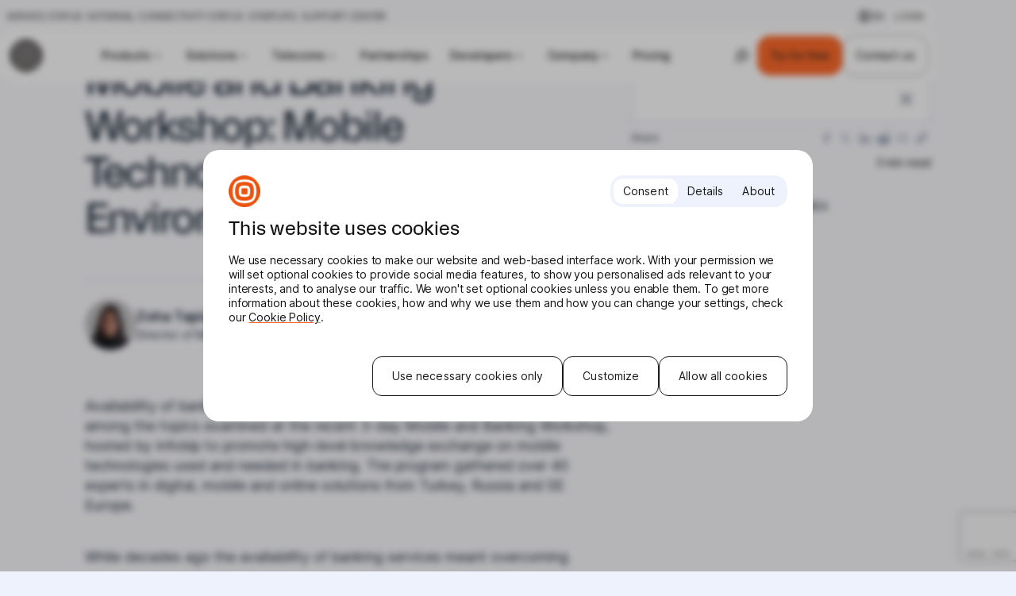

--- FILE ---
content_type: text/html; charset=UTF-8
request_url: https://www.infobip.com/news/mobile-and-banking-workshop-2015-technologies-in-enterprise-environments
body_size: 49705
content:
<!DOCTYPE html>
<html lang="en-US">
<head>
	<script id="ibGtmScriptTargetAbove"></script>

<!-- Google Tag Manager -->
<script>(function(w,d,s,l,i){w[l]=w[l]||[];w[l].push({'gtm.start':
new Date().getTime(),event:'gtm.js'});var f=d.querySelector('#ibGtmScriptTargetAbove'),
j=d.createElement(s),dl=l!='dataLayer'?'&l='+l:''; j.async=true;j.src=
'https://www.googletagmanager.com/gtm.js?id='+i+dl;f.parentNode.insertBefore(j,f);
})(window,document,'script','dataLayer', 'GTM-T8FQHG7');</script>
<!-- End Google Tag Manager -->
	<meta charset="utf-8" />

<!-- Responsive -->
<meta content="width=device-width, initial-scale=1.0" name="viewport">

<!-- Remove IE's ability to use compatibility mode -->
<meta http-equiv="X-UA-Compatible" content="IE=edge" />

<!-- Disable phone formatting on Safari -->
<meta name="format-detection" content="telephone=no">

<!-- Speed up fetching of external assets -->
<link rel="dns-prefetch" href="//fonts.googleapis.com">
<link rel="dns-prefetch" href="//ajax.googleapis.com">
<link rel="dns-prefetch" href="//www.google-analytics.com">

<!-- Windows (Phone) Meta -->

<!-- Apple -->

<meta name="apple-mobile-web-app-capable" content="yes">


<script>
	if (!window.INFOBIP_DATA) {
		window.INFOBIP_DATA = {};
	};

	window.INFOBIP_DATA = {"wpRestNonce":"e411d5cad9","analytics":{"contentGrouping":{"contentType":"news","contentSubType":"(not set)","intent":"(not set)","product":"(not set)","solution":"(not set)","industry":"(not set)"},"contentMeta":{"author":"Zoha Tapia","publishDate":"2015-10-23","republishDate":"2015-10-23"},"siteMeta":{"domain":"www.infobip.com","language":"en"}},"apiBase":"https:\/\/www.infobip.com\/wp-json","searchPostType":"news","environment":"production","cookiebotBlockedByConsentWarning":{"buttonLabel":"Accept and show","message":"This content is blocked due to your cookie preferences.<br \/><br \/><b>%COOKIE_NAMES%<\/b> cookies need to be enabled to view the content."},"ibAuthEndpoint":"https:\/\/api.infobip.com\/settings\/1\/endpoint.json","ibAuthHelperEnabled":true,"ibAuthDebug":"off","ibAuthState":"loggedOut","ibBlockAnimations":{"noSafariDesktop":false,"noSafariMobile":true},"geolocation":{"cf":"US"}};</script><meta name='robots' content='index, follow, max-image-preview:large, max-snippet:-1, max-video-preview:-1' />
	<style>img:is([sizes="auto" i], [sizes^="auto," i]) { contain-intrinsic-size: 3000px 1500px }</style>
	<link rel="alternate" hreflang="en" href="https://www.infobip.com/news/mobile-and-banking-workshop-2015-technologies-in-enterprise-environments" />
<link rel="alternate" hreflang="x-default" href="https://www.infobip.com/news/mobile-and-banking-workshop-2015-technologies-in-enterprise-environments" />

	<!-- This site is optimized with the Yoast SEO Premium plugin v26.7 (Yoast SEO v26.7) - https://yoast.com/wordpress/plugins/seo/ -->
	<title>Mobile and Banking Workshop: Mobile Technologies in Enterprise Environments - Infobip</title>
	<link rel="canonical" href="https://www.infobip.com/news/mobile-and-banking-workshop-2015-technologies-in-enterprise-environments" />
	<meta property="og:locale" content="en_US" />
	<meta property="og:type" content="article" />
	<meta property="og:title" content="Mobile and Banking Workshop: Mobile Technologies in Enterprise Environments" />
	<meta property="og:description" content="Hosted by Infobip, Mobile and Banking Workshop gathered over 40 global experts in digital, mobile and online solutions." />
	<meta property="og:url" content="https://www.infobip.com/news/mobile-and-banking-workshop-2015-technologies-in-enterprise-environments" />
	<meta property="og:site_name" content="Infobip" />
	<meta property="article:publisher" content="https://www.facebook.com/infobip" />
	<meta property="article:modified_time" content="2023-09-29T15:44:59+00:00" />
	<meta property="og:image" content="https://cdn-web.infobip.com/uploads/2023/02/mobile_and_banking_workshops_2016.jpg" />
	<meta property="og:image:width" content="1600" />
	<meta property="og:image:height" content="520" />
	<meta property="og:image:type" content="image/jpeg" />
	<meta name="twitter:card" content="summary_large_image" />
	<meta name="twitter:site" content="@Infobip" />
	<script type="application/ld+json" class="yoast-schema-graph">{"@context":"https://schema.org","@graph":[{"@type":"WebPage","@id":"https://www.infobip.com/news/mobile-and-banking-workshop-2015-technologies-in-enterprise-environments","url":"https://www.infobip.com/news/mobile-and-banking-workshop-2015-technologies-in-enterprise-environments","name":"Mobile and Banking Workshop: Mobile Technologies in Enterprise Environments - Infobip","isPartOf":{"@id":"https://www.infobip.com/#website"},"primaryImageOfPage":{"@id":"https://www.infobip.com/news/mobile-and-banking-workshop-2015-technologies-in-enterprise-environments#primaryimage"},"image":{"@id":"https://www.infobip.com/news/mobile-and-banking-workshop-2015-technologies-in-enterprise-environments#primaryimage"},"thumbnailUrl":"https://cdn-web.infobip.com/uploads/2023/02/mobile_and_banking_workshops_2016.jpg","datePublished":"2015-10-23T12:44:00+00:00","dateModified":"2023-09-29T15:44:59+00:00","breadcrumb":{"@id":"https://www.infobip.com/news/mobile-and-banking-workshop-2015-technologies-in-enterprise-environments#breadcrumb"},"inLanguage":"en-US","potentialAction":[{"@type":"ReadAction","target":["https://www.infobip.com/news/mobile-and-banking-workshop-2015-technologies-in-enterprise-environments"]}]},{"@type":"ImageObject","inLanguage":"en-US","@id":"https://www.infobip.com/news/mobile-and-banking-workshop-2015-technologies-in-enterprise-environments#primaryimage","url":"https://cdn-web.infobip.com/uploads/2023/02/mobile_and_banking_workshops_2016.jpg","contentUrl":"https://cdn-web.infobip.com/uploads/2023/02/mobile_and_banking_workshops_2016.jpg","width":1600,"height":520},{"@type":"BreadcrumbList","@id":"https://www.infobip.com/news/mobile-and-banking-workshop-2015-technologies-in-enterprise-environments#breadcrumb","itemListElement":[{"@type":"ListItem","position":1,"name":"Home","item":"https://www.infobip.com/"},{"@type":"ListItem","position":2,"name":"News","item":"https://www.infobip.com/news"},{"@type":"ListItem","position":3,"name":"Mobile and Banking Workshop: Mobile Technologies in Enterprise Environments"}]},{"@type":"WebSite","@id":"https://www.infobip.com/#website","url":"https://www.infobip.com/","name":"Infobip","description":"","publisher":{"@id":"https://www.infobip.com/#organization"},"potentialAction":[{"@type":"SearchAction","target":{"@type":"EntryPoint","urlTemplate":"https://www.infobip.com/?s={search_term_string}"},"query-input":{"@type":"PropertyValueSpecification","valueRequired":true,"valueName":"search_term_string"}}],"inLanguage":"en-US"},{"@type":"Organization","@id":"https://www.infobip.com/#organization","name":"Infobip","url":"https://www.infobip.com/","logo":{"@type":"ImageObject","inLanguage":"en-US","@id":"https://www.infobip.com/#/schema/logo/image/","url":"https://cdn-web.infobip.com/uploads/2024/12/infobip-logo-vertical-black.svg","contentUrl":"https://cdn-web.infobip.com/uploads/2024/12/infobip-logo-vertical-black.svg","width":1,"height":1,"caption":"Infobip"},"image":{"@id":"https://www.infobip.com/#/schema/logo/image/"},"sameAs":["https://www.facebook.com/infobip","https://x.com/Infobip","https://www.linkedin.com/company/infobip","https://www.instagram.com/infobip","https://www.youtube.com/channel/UCUPSTy53VecI5GIir3J3ZbQ/featured","https://en.wikipedia.org/wiki/Infobip"],"description":"Infobip is the leading platform for conversational customer experiences. We use our expertise to partner with businesses and push the possibilities of communication."}]}</script>
	<!-- / Yoast SEO Premium plugin. -->


<link rel='dns-prefetch' href='//www.google.com' />
<link rel='dns-prefetch' href='//cdn-web.infobip.com' />
<link rel='stylesheet' id='Infobip-block-style-css' href='https://www.infobip.com/wp-content/plugins/infobip/public/applicationBlocks-ff7cb09fa6a63bfc03b1.css?ver=1.0.3' media='all' />
<link rel='stylesheet' id='infobip2024-block-style-css' href='https://www.infobip.com/wp-content/themes/infobip2024/public/applicationBlocks-7f5b1438a0d9e59958ca.css?ver=21477556114.1' media='all' />
<style id='global-styles-inline-css'>
:root{--wp--preset--aspect-ratio--square: 1;--wp--preset--aspect-ratio--4-3: 4/3;--wp--preset--aspect-ratio--3-4: 3/4;--wp--preset--aspect-ratio--3-2: 3/2;--wp--preset--aspect-ratio--2-3: 2/3;--wp--preset--aspect-ratio--16-9: 16/9;--wp--preset--aspect-ratio--9-16: 9/16;--wp--preset--color--black: #0C1B2C;--wp--preset--color--cyan-bluish-gray: #abb8c3;--wp--preset--color--white: #FFFFFF;--wp--preset--color--pale-pink: #f78da7;--wp--preset--color--vivid-red: #cf2e2e;--wp--preset--color--luminous-vivid-orange: #ff6900;--wp--preset--color--luminous-vivid-amber: #fcb900;--wp--preset--color--light-green-cyan: #7bdcb5;--wp--preset--color--vivid-green-cyan: #00d084;--wp--preset--color--pale-cyan-blue: #8ed1fc;--wp--preset--color--vivid-cyan-blue: #0693e3;--wp--preset--color--vivid-purple: #9b51e0;--wp--preset--color--grey-blue-darker: #5E6C82;--wp--preset--color--grey-blue-mid: #8A98AD;--wp--preset--color--white-opacity-50: #ffffff80;--wp--preset--color--orange: #FC6423;--wp--preset--color--orange-dark: #D1521C;--wp--preset--color--grey-light: #D9D8D7;--wp--preset--color--blue-super-light: #F8F9FD;--wp--preset--color--blue-light: #EEF2FC;--wp--preset--color--blue-dark: #222E42;--wp--preset--color--blue-darker: #14283E;--wp--preset--color--blue-mid: #C6D1F2;--wp--preset--color--blue-strong: #0142A6;--wp--preset--color--blue: #3980EA;--wp--preset--color--purple: #9670C2;--wp--preset--color--green: #6DCFA7;--wp--preset--color--orange-opacity-50: #fc642380;--wp--preset--color--black-opacity-25: #0e032540;--wp--preset--color--black-opacity-70: #000000b3;--wp--preset--color--black-opacity-6: #0000000f;--wp--preset--color--blue-super-strong-opacity-60: #08133199;--wp--preset--color--blue-super-strong-opacity-70: #081331b3;--wp--preset--color--blue-neutral-02: #14283E;--wp--preset--color--startups-blue: #78ADFC;--wp--preset--color--startups-green: #C3FFE7;--wp--preset--gradient--vivid-cyan-blue-to-vivid-purple: linear-gradient(135deg,rgba(6,147,227,1) 0%,rgb(155,81,224) 100%);--wp--preset--gradient--light-green-cyan-to-vivid-green-cyan: linear-gradient(135deg,rgb(122,220,180) 0%,rgb(0,208,130) 100%);--wp--preset--gradient--luminous-vivid-amber-to-luminous-vivid-orange: linear-gradient(135deg,rgba(252,185,0,1) 0%,rgba(255,105,0,1) 100%);--wp--preset--gradient--luminous-vivid-orange-to-vivid-red: linear-gradient(135deg,rgba(255,105,0,1) 0%,rgb(207,46,46) 100%);--wp--preset--gradient--very-light-gray-to-cyan-bluish-gray: linear-gradient(135deg,rgb(238,238,238) 0%,rgb(169,184,195) 100%);--wp--preset--gradient--cool-to-warm-spectrum: linear-gradient(135deg,rgb(74,234,220) 0%,rgb(151,120,209) 20%,rgb(207,42,186) 40%,rgb(238,44,130) 60%,rgb(251,105,98) 80%,rgb(254,248,76) 100%);--wp--preset--gradient--blush-light-purple: linear-gradient(135deg,rgb(255,206,236) 0%,rgb(152,150,240) 100%);--wp--preset--gradient--blush-bordeaux: linear-gradient(135deg,rgb(254,205,165) 0%,rgb(254,45,45) 50%,rgb(107,0,62) 100%);--wp--preset--gradient--luminous-dusk: linear-gradient(135deg,rgb(255,203,112) 0%,rgb(199,81,192) 50%,rgb(65,88,208) 100%);--wp--preset--gradient--pale-ocean: linear-gradient(135deg,rgb(255,245,203) 0%,rgb(182,227,212) 50%,rgb(51,167,181) 100%);--wp--preset--gradient--electric-grass: linear-gradient(135deg,rgb(202,248,128) 0%,rgb(113,206,126) 100%);--wp--preset--gradient--midnight: linear-gradient(135deg,rgb(2,3,129) 0%,rgb(40,116,252) 100%);--wp--preset--font-size--small: 13px;--wp--preset--font-size--medium: 20px;--wp--preset--font-size--large: 36px;--wp--preset--font-size--x-large: 42px;--wp--preset--spacing--20: 0.44rem;--wp--preset--spacing--30: 0.67rem;--wp--preset--spacing--40: 1rem;--wp--preset--spacing--50: 1.5rem;--wp--preset--spacing--60: 2.25rem;--wp--preset--spacing--70: 3.38rem;--wp--preset--spacing--80: 5.06rem;--wp--preset--shadow--natural: 6px 6px 9px rgba(0, 0, 0, 0.2);--wp--preset--shadow--deep: 12px 12px 50px rgba(0, 0, 0, 0.4);--wp--preset--shadow--sharp: 6px 6px 0px rgba(0, 0, 0, 0.2);--wp--preset--shadow--outlined: 6px 6px 0px -3px rgba(255, 255, 255, 1), 6px 6px rgba(0, 0, 0, 1);--wp--preset--shadow--crisp: 6px 6px 0px rgba(0, 0, 0, 1);}:where(.is-layout-flex){gap: 0.5em;}:where(.is-layout-grid){gap: 0.5em;}body .is-layout-flex{display: flex;}.is-layout-flex{flex-wrap: wrap;align-items: center;}.is-layout-flex > :is(*, div){margin: 0;}body .is-layout-grid{display: grid;}.is-layout-grid > :is(*, div){margin: 0;}:where(.wp-block-columns.is-layout-flex){gap: 2em;}:where(.wp-block-columns.is-layout-grid){gap: 2em;}:where(.wp-block-post-template.is-layout-flex){gap: 1.25em;}:where(.wp-block-post-template.is-layout-grid){gap: 1.25em;}.has-black-color{color: var(--wp--preset--color--black) !important;}.has-cyan-bluish-gray-color{color: var(--wp--preset--color--cyan-bluish-gray) !important;}.has-white-color{color: var(--wp--preset--color--white) !important;}.has-pale-pink-color{color: var(--wp--preset--color--pale-pink) !important;}.has-vivid-red-color{color: var(--wp--preset--color--vivid-red) !important;}.has-luminous-vivid-orange-color{color: var(--wp--preset--color--luminous-vivid-orange) !important;}.has-luminous-vivid-amber-color{color: var(--wp--preset--color--luminous-vivid-amber) !important;}.has-light-green-cyan-color{color: var(--wp--preset--color--light-green-cyan) !important;}.has-vivid-green-cyan-color{color: var(--wp--preset--color--vivid-green-cyan) !important;}.has-pale-cyan-blue-color{color: var(--wp--preset--color--pale-cyan-blue) !important;}.has-vivid-cyan-blue-color{color: var(--wp--preset--color--vivid-cyan-blue) !important;}.has-vivid-purple-color{color: var(--wp--preset--color--vivid-purple) !important;}.has-black-background-color{background-color: var(--wp--preset--color--black) !important;}.has-cyan-bluish-gray-background-color{background-color: var(--wp--preset--color--cyan-bluish-gray) !important;}.has-white-background-color{background-color: var(--wp--preset--color--white) !important;}.has-pale-pink-background-color{background-color: var(--wp--preset--color--pale-pink) !important;}.has-vivid-red-background-color{background-color: var(--wp--preset--color--vivid-red) !important;}.has-luminous-vivid-orange-background-color{background-color: var(--wp--preset--color--luminous-vivid-orange) !important;}.has-luminous-vivid-amber-background-color{background-color: var(--wp--preset--color--luminous-vivid-amber) !important;}.has-light-green-cyan-background-color{background-color: var(--wp--preset--color--light-green-cyan) !important;}.has-vivid-green-cyan-background-color{background-color: var(--wp--preset--color--vivid-green-cyan) !important;}.has-pale-cyan-blue-background-color{background-color: var(--wp--preset--color--pale-cyan-blue) !important;}.has-vivid-cyan-blue-background-color{background-color: var(--wp--preset--color--vivid-cyan-blue) !important;}.has-vivid-purple-background-color{background-color: var(--wp--preset--color--vivid-purple) !important;}.has-black-border-color{border-color: var(--wp--preset--color--black) !important;}.has-cyan-bluish-gray-border-color{border-color: var(--wp--preset--color--cyan-bluish-gray) !important;}.has-white-border-color{border-color: var(--wp--preset--color--white) !important;}.has-pale-pink-border-color{border-color: var(--wp--preset--color--pale-pink) !important;}.has-vivid-red-border-color{border-color: var(--wp--preset--color--vivid-red) !important;}.has-luminous-vivid-orange-border-color{border-color: var(--wp--preset--color--luminous-vivid-orange) !important;}.has-luminous-vivid-amber-border-color{border-color: var(--wp--preset--color--luminous-vivid-amber) !important;}.has-light-green-cyan-border-color{border-color: var(--wp--preset--color--light-green-cyan) !important;}.has-vivid-green-cyan-border-color{border-color: var(--wp--preset--color--vivid-green-cyan) !important;}.has-pale-cyan-blue-border-color{border-color: var(--wp--preset--color--pale-cyan-blue) !important;}.has-vivid-cyan-blue-border-color{border-color: var(--wp--preset--color--vivid-cyan-blue) !important;}.has-vivid-purple-border-color{border-color: var(--wp--preset--color--vivid-purple) !important;}.has-vivid-cyan-blue-to-vivid-purple-gradient-background{background: var(--wp--preset--gradient--vivid-cyan-blue-to-vivid-purple) !important;}.has-light-green-cyan-to-vivid-green-cyan-gradient-background{background: var(--wp--preset--gradient--light-green-cyan-to-vivid-green-cyan) !important;}.has-luminous-vivid-amber-to-luminous-vivid-orange-gradient-background{background: var(--wp--preset--gradient--luminous-vivid-amber-to-luminous-vivid-orange) !important;}.has-luminous-vivid-orange-to-vivid-red-gradient-background{background: var(--wp--preset--gradient--luminous-vivid-orange-to-vivid-red) !important;}.has-very-light-gray-to-cyan-bluish-gray-gradient-background{background: var(--wp--preset--gradient--very-light-gray-to-cyan-bluish-gray) !important;}.has-cool-to-warm-spectrum-gradient-background{background: var(--wp--preset--gradient--cool-to-warm-spectrum) !important;}.has-blush-light-purple-gradient-background{background: var(--wp--preset--gradient--blush-light-purple) !important;}.has-blush-bordeaux-gradient-background{background: var(--wp--preset--gradient--blush-bordeaux) !important;}.has-luminous-dusk-gradient-background{background: var(--wp--preset--gradient--luminous-dusk) !important;}.has-pale-ocean-gradient-background{background: var(--wp--preset--gradient--pale-ocean) !important;}.has-electric-grass-gradient-background{background: var(--wp--preset--gradient--electric-grass) !important;}.has-midnight-gradient-background{background: var(--wp--preset--gradient--midnight) !important;}.has-small-font-size{font-size: var(--wp--preset--font-size--small) !important;}.has-medium-font-size{font-size: var(--wp--preset--font-size--medium) !important;}.has-large-font-size{font-size: var(--wp--preset--font-size--large) !important;}.has-x-large-font-size{font-size: var(--wp--preset--font-size--x-large) !important;}
:where(.wp-block-post-template.is-layout-flex){gap: 1.25em;}:where(.wp-block-post-template.is-layout-grid){gap: 1.25em;}
:where(.wp-block-columns.is-layout-flex){gap: 2em;}:where(.wp-block-columns.is-layout-grid){gap: 2em;}
:root :where(.wp-block-pullquote){font-size: 1.5em;line-height: 1.6;}
</style>
<link rel='stylesheet' id='infobip2024-theme-styles-css' href='https://www.infobip.com/wp-content/themes/infobip2024/public/application-2defcb059bd0cb71a72d.css?ver=21477556114.1' media='all' />
<link rel='stylesheet' id='eightshift-forms-block-frontend-mandatory-style-css' href='https://www.infobip.com/wp-content/plugins/eightshift-forms/public/applicationBlocksFrontendMandatory-d69e882e6dfd7aef6cbc.css?ver=8.12.0' media='all' />
<link rel='stylesheet' id='eightshift-forms-addon-computed-fields-block-frontend-style-css' href='https://www.infobip.com/wp-content/plugins/eightshift-forms-addon-computed-fields/public/applicationBlocksFrontend-b2ce5c2b036d3a220e12.css?ver=3.0.1' media='all' />
<link rel='stylesheet' id='eightshift-forms-addon-computed-fields-theme-styles-css' href='https://www.infobip.com/wp-content/plugins/eightshift-forms-addon-computed-fields/public/applicationBlocksFrontend-b2ce5c2b036d3a220e12.css?ver=3.0.1' media='all' />
<link rel='stylesheet' id='Infobip-block-frontend-style-css' href='https://www.infobip.com/wp-content/plugins/infobip/public/applicationBlocksFrontend-f42ae4a858dfd06f1c6d.css?ver=1.0.3' media='all' />
<link rel='stylesheet' id='infobip2024-block-frontend-style-css' href='https://www.infobip.com/wp-content/themes/infobip2024/public/applicationBlocksFrontend-8a7e20583043edd08e6a.css?ver=21477556114.1' media='all' />
<meta name="sentry-trace" content="1c14348f71404dc4b300669ea85f4ef9-205a563549ab4408-1" />
<meta name="traceparent" content="" />
<meta name="baggage" content="sentry-trace_id=1c14348f71404dc4b300669ea85f4ef9,sentry-sample_rate=0.5,sentry-transaction=%2Fnews%2F%7Bnews%7D,sentry-public_key=9ed1d713bd5321462d0a2a2c09361c3c,sentry-release=2.4.43,sentry-environment=production,sentry-sampled=true,sentry-sample_rand=0.141088" />
<script id="wpml-cookie-js-extra">
var wpml_cookies = {"wp-wpml_current_language":{"value":"en","expires":1,"path":"\/"}};
var wpml_cookies = {"wp-wpml_current_language":{"value":"en","expires":1,"path":"\/"}};
</script>
<script src="https://www.infobip.com/wp-content/plugins/sitepress-multilingual-cms/res/js/cookies/language-cookie.js?ver=4.6.15" id="wpml-cookie-js" defer data-wp-strategy="defer"></script>
<script src="https://www.infobip.com/wp-content/plugins/wp-sentry-integration/public/wp-sentry-browser.tracing.replay.min.js?ver=8.10.0" id="wp-sentry-browser-bundle-js"></script>
<script id="wp-sentry-browser-js-extra">
var wp_sentry = {"wpBrowserTracingOptions":{},"tracesSampleRate":"0.5","wpSessionReplayOptions":{},"replaysSessionSampleRate":"0","replaysOnErrorSampleRate":"1","environment":"production","release":"2.4.43","context":{"tags":{"wordpress":"6.8.3","language":"en-US"}},"dsn":"https:\/\/9ed1d713bd5321462d0a2a2c09361c3c@sentry.ib-host.com\/2"};
</script>
<script src="https://www.infobip.com/wp-content/plugins/wp-sentry-integration/public/wp-sentry-init.js?ver=8.10.0" id="wp-sentry-browser-js"></script>
<meta name="generator" content="WPML ver:4.6.15 stt:5,6,61,22,1,4,3,27,28,29,72,45,2,53;" />
<link rel="icon" href="https://cdn-web.infobip.com/uploads/2025/02/cropped-infobip-symbol-orange-32x32.png" sizes="32x32" />
<link rel="icon" href="https://cdn-web.infobip.com/uploads/2025/02/cropped-infobip-symbol-orange-192x192.png" sizes="192x192" />
<link rel="apple-touch-icon" href="https://cdn-web.infobip.com/uploads/2025/02/cropped-infobip-symbol-orange-180x180.png" />
<meta name="msapplication-TileImage" content="https://cdn-web.infobip.com/uploads/2025/02/cropped-infobip-symbol-orange-270x270.png" />
<meta
  http-equiv="Content-Security-Policy"
  content="default-src * &#039;self&#039; data: blob: &#039;unsafe-inline&#039; &#039;unsafe-eval&#039;; script-src &#039;self&#039; &#039;unsafe-inline&#039; &#039;unsafe-eval&#039; * try.abtasty.com *.abtasty.com; style-src &#039;self&#039; &#039;unsafe-inline&#039; &#039;unsafe-eval&#039; try.abtasty.com *.abtasty.com; img-src &#039;self&#039; data: blob: * editor-assets.abtasty.com *.abtasty.com; connect-src &#039;self&#039; *.abtasty.com *; font-src &#039;self&#039; blob: data: *; frame-src transistor.fm e.transistor.fm share.transistor.fm * &#039;self&#039;;" /></head>


<body
	class="wp-singular news-template-default single single-news postid-72336 wp-theme-infobip2024 bg-off-white "	>

<div
	class="cookiebot-dialogue js-cookiebot-dialogue"
	data-eu-countries="[&quot;BE&quot;,&quot;EL&quot;,&quot;LT&quot;,&quot;PT&quot;,&quot;BG&quot;,&quot;ES&quot;,&quot;LU&quot;,&quot;RO&quot;,&quot;CZ&quot;,&quot;FR&quot;,&quot;HU&quot;,&quot;SI&quot;,&quot;DK&quot;,&quot;HR&quot;,&quot;MT&quot;,&quot;SK&quot;,&quot;DE&quot;,&quot;IT&quot;,&quot;NL&quot;,&quot;FI&quot;,&quot;EE&quot;,&quot;CY&quot;,&quot;AT&quot;,&quot;SE&quot;,&quot;IE&quot;,&quot;LV&quot;,&quot;PL&quot;]"
>
	<script
		id="Cookiebot"
		src="https://consent.cookiebot.com/uc.js"
		data-cbid="8bf9e413-70ff-4872-b70c-2019bcbb16c1"
		data-blockingmode="auto"
		type="text/javascript"
	></script>
</div><!-- ABTasty -->
<script type="text/javascript" src="https://try.abtasty.com/e393be2c18ed5b9de992e65c6d94850a.js"></script><!-- Google Tag Manager (noscript) -->
<noscript><iframe src="https://www.googletagmanager.com/ns.html?id=GTM-T8FQHG7"
height="0" width="0" style="display:none;visibility:hidden"></iframe></noscript>
<!-- End Google Tag Manager (noscript) --><style id='esCssVariables-global'>:root {--global-custom-blocks-name: eightshift-block;
--global-main-content-width: 12;
--global-max-cols: 12;
--global-secondary-font: KMRApparat;
--global-base-font: InterVariable;
--global-code-font: JetBrainsMono;
--global-header-size-mobile: 3.75rem;
--global-header-size-desktop: 5.25rem;
--global-top-bar-size: 2.375rem;
--global-sub-page-nav-size: 4rem;
--global-z-index-header: 100;
--global-z-index-header-modal: 101;
--global-z-index-header-modal-item: 102;
--global-z-index-top-bar: 103;
--global-z-index-subpage-nav: 99;
--global-z-index-drawer: 99;
--global-z-index-overlay: 98;
--global-breakpoints-mobile: 480;
--global-breakpoints-tablet: 960;
--global-breakpoints-desktop: 1440;
--global-breakpoints-large: 1920;
--global-grid-gutter: 2vw;
--global-grid-side-padding: 8.33vw;
--global-section-spacing-min: -300;
--global-section-spacing-max: 300;
--global-section-spacing-step: 10;
--global-section-in-spacing-min: 0;
--global-section-in-spacing-max: 300;
--global-section-in-spacing-step: 10;
--global-colors-black: #0C1B2C;
--global-colors-black-values: 12 27 44;
--global-colors-grey-blue-darker: #5E6C82;
--global-colors-grey-blue-darker-values: 94 108 130;
--global-colors-grey-blue-mid: #8A98AD;
--global-colors-grey-blue-mid-values: 138 152 173;
--global-colors-white: #FFFFFF;
--global-colors-white-values: 255 255 255;
--global-colors-white-opacity-50: #ffffff80;
--global-colors-white-opacity-50-values: 0 0 0;
--global-colors-orange: #FC6423;
--global-colors-orange-values: 252 100 35;
--global-colors-orange-dark: #D1521C;
--global-colors-orange-dark-values: 209 82 28;
--global-colors-grey-light: #D9D8D7;
--global-colors-grey-light-values: 217 216 215;
--global-colors-blue-super-light: #F8F9FD;
--global-colors-blue-super-light-values: 248 249 253;
--global-colors-blue-light: #EEF2FC;
--global-colors-blue-light-values: 238 242 252;
--global-colors-blue-dark: #222E42;
--global-colors-blue-dark-values: 34 46 66;
--global-colors-blue-darker: #14283E;
--global-colors-blue-darker-values: 20 40 62;
--global-colors-blue-mid: #C6D1F2;
--global-colors-blue-mid-values: 198 209 242;
--global-colors-blue-strong: #0142A6;
--global-colors-blue-strong-values: 1 66 166;
--global-colors-blue: #3980EA;
--global-colors-blue-values: 57 128 234;
--global-colors-purple: #9670C2;
--global-colors-purple-values: 150 112 194;
--global-colors-green: #6DCFA7;
--global-colors-green-values: 109 207 167;
--global-colors-orange-opacity-50: #fc642380;
--global-colors-orange-opacity-50-values: 0 0 0;
--global-colors-black-opacity-25: #0e032540;
--global-colors-black-opacity-25-values: 0 0 0;
--global-colors-black-opacity-70: #000000b3;
--global-colors-black-opacity-70-values: 0 0 0;
--global-colors-black-opacity-6: #0000000f;
--global-colors-black-opacity-6-values: 0 0 0;
--global-colors-blue-super-strong-opacity-60: #08133199;
--global-colors-blue-super-strong-opacity-60-values: 0 0 0;
--global-colors-blue-super-strong-opacity-70: #081331b3;
--global-colors-blue-super-strong-opacity-70-values: 0 0 0;
--global-colors-blue-neutral-02: #14283E;
--global-colors-blue-neutral-02-values: 20 40 62;
--global-colors-startups-blue: #78ADFC;
--global-colors-startups-blue-values: 120 173 252;
--global-colors-startups-green: #C3FFE7;
--global-colors-startups-green-values: 195 255 231;
}</style>
	<header class="layout-base overflow-hidden">
		<div class="hidden wrap:block fixed top-4 wp-logged-in:top-40 left-0 right-0 z-[190] wrap:max-w-[92vw] wrap:mx-auto ultrawide:max-w-[100rem] select-none fixed left-0 right-0 mx-auto top-4 content-[&#039;&#039;] h-32 has-[~_.ib-2024-nav]:h-80 bg-off-white/90 dark-green:bg-dark-green-800/70 dark-pink:bg-dark-pink-600/50 dark-blue:bg-dark-blue-800/50 dark-black:bg-grey-800/50 bright-green:bg-grey-800/50 backdrop-blur-md dark:backdrop-blur-xl dark:backdrop-brightness-75 bright-green:backdrop-blur-xl bright-green:backdrop-brightness-75 max-w-[92vw] -z-10 rounded-10 has-[~_.ib-2024-nav]:rounded-t-16 has-[~_.ib-2024-nav]:rounded-b-none"></div>

<div class="ib-2024-top-bar wp-admin-bar-offset hidden wrap:flex items-center justify-between gap-20 py-4 px-[0.3125rem] has-[~_.ib-2024-nav]:px-12 w-full fixed top-4 wp-logged-in:top-40 left-0 right-0 z-[201] wrap:max-w-[92vw] wrap:mx-auto ultrawide:max-w-[100rem] font-b3 isolate text-black dark:text-white bright-green:text-white js-block-top-bar">
	<div class="flex items-center gap-20">
					<a
				href="https://status.infobip.com/"
				class="hover:underline p-2 transition rounded-4 border border-transparent focus:outline-none focus-visible:border-orange-900 focus-visible:ring focus-visible:ring-orange-900/40 dark-green:focus-visible:border-bright-green-300 dark-green:focus-visible:ring-bright-green-300/40 dark-pink:focus-visible:border-bright-pink-300 dark-pink:focus-visible:ring-bright-pink-300/40 dark-blue:focus-visible:border-bright-blue-600 dark-blue:focus-visible:ring-bright-blue-600/40"
				data-menu="top-service-status"
							>
				Service status			</a>
					<a
				href="https://external-connectivity-status.infobip.com/"
				class="hover:underline p-2 transition rounded-4 border border-transparent focus:outline-none focus-visible:border-orange-900 focus-visible:ring focus-visible:ring-orange-900/40 dark-green:focus-visible:border-bright-green-300 dark-green:focus-visible:ring-bright-green-300/40 dark-pink:focus-visible:border-bright-pink-300 dark-pink:focus-visible:ring-bright-pink-300/40 dark-blue:focus-visible:border-bright-blue-600 dark-blue:focus-visible:ring-bright-blue-600/40"
				data-menu="top-external-connectivity-status"
							>
				External connectivity status			</a>
					<a
				href="https://startups.infobip.com"
				class="hover:underline p-2 transition rounded-4 border border-transparent focus:outline-none focus-visible:border-orange-900 focus-visible:ring focus-visible:ring-orange-900/40 dark-green:focus-visible:border-bright-green-300 dark-green:focus-visible:ring-bright-green-300/40 dark-pink:focus-visible:border-bright-pink-300 dark-pink:focus-visible:ring-bright-pink-300/40 dark-blue:focus-visible:border-bright-blue-600 dark-blue:focus-visible:ring-bright-blue-600/40"
				data-menu="top-startups"
							>
				Startups			</a>
					<a
				href="https://support.infobip.com/"
				class="hover:underline p-2 transition rounded-4 border border-transparent focus:outline-none focus-visible:border-orange-900 focus-visible:ring focus-visible:ring-orange-900/40 dark-green:focus-visible:border-bright-green-300 dark-green:focus-visible:ring-bright-green-300/40 dark-pink:focus-visible:border-bright-pink-300 dark-pink:focus-visible:ring-bright-pink-300/40 dark-blue:focus-visible:border-bright-blue-600 dark-blue:focus-visible:ring-bright-blue-600/40"
				data-menu="top-support-center"
							>
				Support center			</a>
			</div>

	<div class="flex items-center gap-16">
		<div>
	<button class="flex items-center transition focus:outline-none focus-visible:border-orange-900 focus-visible:ring focus-visible:ring-orange-900/40 dark-green:focus-visible:border-bright-green-300 dark-green:focus-visible:ring-bright-green-300/40 dark-pink:focus-visible:border-bright-pink-300 dark-pink:focus-visible:ring-bright-pink-300/40 dark-blue:focus-visible:border-bright-blue-600 dark-blue:focus-visible:ring-bright-blue-600/40 gap-4 uppercase font-b3 p-2 rounded-4 border border-transparent js-language-picker">
		<svg aria-hidden='true' xmlns='http://www.w3.org/2000/svg' width='18' height='19' viewBox='0 0 18 19' fill='none'><path d='M9 2a7.506 7.506 0 0 0-7.5 7.5C1.5 13.638 4.862 17 9 17a7.504 7.504 0 0 0 7.498-7.464.36.36 0 0 0 0-.074V9.46C16.476 5.341 13.124 2 9 2Zm-.375.79v3.235a11.654 11.654 0 0 1-2.536-.349c.137-.374.293-.72.465-1.033C7.132 3.594 7.86 2.95 8.625 2.79Zm.75 0c.765.16 1.493.804 2.07 1.853.173.312.329.66.466 1.033-.774.199-1.631.322-2.536.35V2.79Zm-2.687.365a5.95 5.95 0 0 0-.79 1.126 8.393 8.393 0 0 0-.53 1.18 7.711 7.711 0 0 1-1.225-.533c-.025-.013-.049-.028-.073-.042a6.746 6.746 0 0 1 2.618-1.73m4.624 0a6.746 6.746 0 0 1 2.618 1.73l-.073.043c-.365.2-.777.38-1.225.533a8.332 8.332 0 0 0-.53-1.181 5.952 5.952 0 0 0-.79-1.126ZM3.582 5.47c.066.04.131.078.2.116.41.226.865.424 1.356.591a12.237 12.237 0 0 0-.431 2.948H2.26A6.718 6.718 0 0 1 3.583 5.47Zm10.835 0a6.72 6.72 0 0 1 1.322 3.655h-2.448a12.275 12.275 0 0 0-.43-2.947 8.48 8.48 0 0 0 1.358-.592c.068-.038.133-.077.198-.116Zm-8.558.922c.85.222 1.783.354 2.766.381v2.352H5.457c.03-.982.172-1.908.402-2.733m6.283 0c.229.825.371 1.751.4 2.733H9.376V6.773c.983-.027 1.917-.16 2.767-.38ZM2.26 9.875h2.446c.029 1.054.18 2.05.43 2.947a8.62 8.62 0 0 0-1.356.592 7.378 7.378 0 0 0-.198.116A6.719 6.719 0 0 1 2.26 9.875Zm3.196 0h3.168v2.349c-.984.027-1.917.16-2.767.382a11.538 11.538 0 0 1-.4-2.731Zm3.918 0h3.168a11.58 11.58 0 0 1-.401 2.731 12.348 12.348 0 0 0-2.767-.382V9.875Zm3.916 0h2.448a6.72 6.72 0 0 1-1.322 3.655 5.415 5.415 0 0 0-.198-.116 8.522 8.522 0 0 0-1.357-.592c.25-.897.4-1.893.429-2.947Zm-4.666 3.1v3.234c-.765-.16-1.493-.803-2.07-1.852a7.516 7.516 0 0 1-.466-1.033 11.687 11.687 0 0 1 2.536-.35Zm.75 0c.905.027 1.762.15 2.536.349a7.53 7.53 0 0 1-.465 1.033c-.578 1.049-1.306 1.693-2.071 1.853v-3.235Zm3.257.563c.448.153.86.332 1.225.534l.073.041a6.746 6.746 0 0 1-2.618 1.732c.293-.324.558-.704.79-1.126.2-.361.377-.758.53-1.181Zm-7.264 0c.153.423.33.82.53 1.181.232.422.497.803.79 1.126a6.747 6.747 0 0 1-2.618-1.732l.073-.042c.365-.2.777-.38 1.225-.533Z' fill='currentColor'/></svg>		<span class="sr-only">Site language: </span>
		en	</button>
</div>

<template class="js-language-picker-dropdown">
	<ul class="bg-light-blue-150 text-black rounded-16 p-12 space-y-4">
					<li>
				<a
					href="https://www.infobip.com/news/mobile-and-banking-workshop-2015-technologies-in-enterprise-environments"
					class="hover:underline p-2 transition rounded-4 border border-transparent focus:outline-none focus-visible:border-orange-900 focus-visible:ring focus-visible:ring-orange-900/40 dark-green:focus-visible:border-bright-green-300 dark-green:focus-visible:ring-bright-green-300/40 dark-pink:focus-visible:border-bright-pink-300 dark-pink:focus-visible:ring-bright-pink-300/40 dark-blue:focus-visible:border-bright-blue-600 dark-blue:focus-visible:ring-bright-blue-600/40"
				>
					English				</a>
			</li>
					<li>
				<a
					href="https://www.infobip.com/es"
					class="hover:underline p-2 transition rounded-4 border border-transparent focus:outline-none focus-visible:border-orange-900 focus-visible:ring focus-visible:ring-orange-900/40 dark-green:focus-visible:border-bright-green-300 dark-green:focus-visible:ring-bright-green-300/40 dark-pink:focus-visible:border-bright-pink-300 dark-pink:focus-visible:ring-bright-pink-300/40 dark-blue:focus-visible:border-bright-blue-600 dark-blue:focus-visible:ring-bright-blue-600/40"
				>
					Spanish				</a>
			</li>
					<li>
				<a
					href="https://www.infobip.com/ar"
					class="hover:underline p-2 transition rounded-4 border border-transparent focus:outline-none focus-visible:border-orange-900 focus-visible:ring focus-visible:ring-orange-900/40 dark-green:focus-visible:border-bright-green-300 dark-green:focus-visible:ring-bright-green-300/40 dark-pink:focus-visible:border-bright-pink-300 dark-pink:focus-visible:ring-bright-pink-300/40 dark-blue:focus-visible:border-bright-blue-600 dark-blue:focus-visible:ring-bright-blue-600/40"
				>
					Arabic				</a>
			</li>
					<li>
				<a
					href="https://www.infobip.com/it"
					class="hover:underline p-2 transition rounded-4 border border-transparent focus:outline-none focus-visible:border-orange-900 focus-visible:ring focus-visible:ring-orange-900/40 dark-green:focus-visible:border-bright-green-300 dark-green:focus-visible:ring-bright-green-300/40 dark-pink:focus-visible:border-bright-pink-300 dark-pink:focus-visible:ring-bright-pink-300/40 dark-blue:focus-visible:border-bright-blue-600 dark-blue:focus-visible:ring-bright-blue-600/40"
				>
					Italian				</a>
			</li>
					<li>
				<a
					href="https://www.nttcpaas.com/?link=ja"
					class="hover:underline p-2 transition rounded-4 border border-transparent focus:outline-none focus-visible:border-orange-900 focus-visible:ring focus-visible:ring-orange-900/40 dark-green:focus-visible:border-bright-green-300 dark-green:focus-visible:ring-bright-green-300/40 dark-pink:focus-visible:border-bright-pink-300 dark-pink:focus-visible:ring-bright-pink-300/40 dark-blue:focus-visible:border-bright-blue-600 dark-blue:focus-visible:ring-bright-blue-600/40"
				>
					Japanese				</a>
			</li>
					<li>
				<a
					href="https://www.infobip.com/ko"
					class="hover:underline p-2 transition rounded-4 border border-transparent focus:outline-none focus-visible:border-orange-900 focus-visible:ring focus-visible:ring-orange-900/40 dark-green:focus-visible:border-bright-green-300 dark-green:focus-visible:ring-bright-green-300/40 dark-pink:focus-visible:border-bright-pink-300 dark-pink:focus-visible:ring-bright-pink-300/40 dark-blue:focus-visible:border-bright-blue-600 dark-blue:focus-visible:ring-bright-blue-600/40"
				>
					Korean				</a>
			</li>
					<li>
				<a
					href="https://www.infobip.com/pt"
					class="hover:underline p-2 transition rounded-4 border border-transparent focus:outline-none focus-visible:border-orange-900 focus-visible:ring focus-visible:ring-orange-900/40 dark-green:focus-visible:border-bright-green-300 dark-green:focus-visible:ring-bright-green-300/40 dark-pink:focus-visible:border-bright-pink-300 dark-pink:focus-visible:ring-bright-pink-300/40 dark-blue:focus-visible:border-bright-blue-600 dark-blue:focus-visible:ring-bright-blue-600/40"
				>
					Portuguese				</a>
			</li>
			</ul>
</template>			<a
				href="/docs/logout"
				class="px-8 rounded-8 bg-white dark-green:bg-dark-green-700 dark-pink:bg-dark-pink-700 dark-blue:bg-dark-blue-750 dark-black:bg-grey-700 bright-green:bg-grey-700 text-black dark:text-white bright-green:text-white transition border border-transparent focus:outline-none focus-visible:border-orange-900 focus-visible:ring focus-visible:ring-orange-900/40 dark-green:focus-visible:border-bright-green-300 dark-green:focus-visible:ring-bright-green-300/40 dark-pink:focus-visible:border-bright-pink-300 dark-pink:focus-visible:ring-bright-pink-300/40 dark-blue:focus-visible:border-bright-blue-600 dark-blue:focus-visible:ring-bright-blue-600/40 group min-w-32 [&amp;:not([hidden])]:flex items-center justify-center h-[1.375rem] js-block-top-bar-portal-logout !normal-case"
				aria-label="Logout"
									hidden
							>
				<span class="js-block-top-bar-portal-username">
					<svg class="size-em text-orange-900 animate-spin duration-1000" width="10" height="10" viewBox="0 0 10 10" fill="none" xmlns="http://www.w3.org/2000/svg">
						<path
														d="M5 9.5V8.5M0.5 5H1.5M8.18367 8.18367L7.47656 7.47656M1.81633 8.18367L2.52344 7.47656M5 1.5V0.5M8.5 5H9.5M2.51961 2.51961L1.8125 1.8125M7.48039 2.51961L8.1875 1.8125M5 9V8.11111M1 5H1.88889M7.82993 7.82993L7.20139 7.20139M2.17007 7.82993L2.79861 7.20139M5 1.88889V1M8.11111 5H9M2.79521 2.79521L2.16667 2.16667M7.20479 2.79521L7.83333 2.16667"
							stroke="currentColor"
							stroke-linecap="round"
						/>
					</svg>
				</span>
			</a>
			<a
				href="https://portal.infobip.com/login"
				class="px-8 rounded-8 bg-white dark-green:bg-dark-green-700 dark-pink:bg-dark-pink-700 dark-blue:bg-dark-blue-750 dark-black:bg-grey-700 bright-green:bg-grey-700 text-black dark:text-white bright-green:text-white transition border border-transparent focus:outline-none focus-visible:border-orange-900 focus-visible:ring focus-visible:ring-orange-900/40 dark-green:focus-visible:border-bright-green-300 dark-green:focus-visible:ring-bright-green-300/40 dark-pink:focus-visible:border-bright-pink-300 dark-pink:focus-visible:ring-bright-pink-300/40 dark-blue:focus-visible:border-bright-blue-600 dark-blue:focus-visible:ring-bright-blue-600/40 group min-w-32 [&amp;:not([hidden])]:flex items-center justify-center h-[1.375rem] js-block-top-bar-portal-login"
								aria-label="Login"
			>
				Login			</a>
			</div>
</div><nav
	class="ib-2024-nav wp-admin-bar-offset grid grid-cols-[minmax(0,_1fr)_auto_auto] wrap:grid-cols-[auto,_minmax(0,_1fr),_auto] items-center gap-8 wrap:gap-16 ~sm/wrap:~px-16/8 ~sm/wrap:~py-12/8 w-full wrap:!col-start-3 wrap:rounded-16 bg-off-white dark-green:bg-dark-green-800 dark-pink:bg-dark-pink-700 dark-blue:bg-dark-blue-800 dark-black:bg-grey-800 bright-green:bg-grey-800 wrap:bg-white dark:text-white bright-green:text-white fixed top-0 wrap:top-[2.25rem] wp-logged-in:top-[2.875rem] sm:wp-logged-in:top-[2rem] wrap:wp-logged-in:top-72 left-0 right-0 z-[200] wrap:max-w-[92vw] wrap:mx-auto ultrawide:max-w-[100rem] peer js-block-site-navigation"
	aria-label="Main navigation"
>
	<a
		class="col-start-1 w-fit lg:min-w-[8.5rem] rounded-8 border border-transparent p-4 transition focus:outline-none focus-visible:border-orange-900 focus-visible:ring focus-visible:ring-orange-900/40 dark-green:focus-visible:border-bright-green-300 dark-green:focus-visible:ring-bright-green-300/40 dark-pink:focus-visible:border-bright-pink-300 dark-pink:focus-visible:ring-bright-pink-300/40 dark-blue:focus-visible:border-bright-blue-600 dark-blue:focus-visible:ring-bright-blue-600/40"
		href="https://www.infobip.com"
	>
		<img
			src="https://cdn-web.infobip.com/uploads/2023/01/logo-horiz-black.svg"
			alt=""
			class="h-40 object-cover object-left wrap:w-40 lg:w-full dark:invert bright-green:invert"
		>
	</a>

	<div class="hidden wrap:flex items-center col-start-2 justify-self-center ~md/lg:~gap-x-2/6 *:text-nowrap max-w-full js-block-site-navigation-top-links">
						<div>
					<button
						class="text-14 leading-100 -tracking-1 py-8 ~md/lg:~px-8/16 rounded-12 transition font-medium aria-[current]:bg-light-blue-300 hover:bg-off-white dark-green:hover:bg-dark-green-600 dark-pink:hover:bg-dark-pink-600 dark-blue:hover:bg-dark-blue-750/50 dark-black:hover:bg-grey-700 bright-green:hover:bg-grey-700 flex items-center border border-transparent focus:outline-none focus-visible:border-orange-900 focus-visible:ring focus-visible:ring-orange-900/40 dark-green:focus-visible:border-bright-green-300 dark-green:focus-visible:ring-bright-green-300/40 dark-pink:focus-visible:border-bright-pink-300 dark-pink:focus-visible:ring-bright-pink-300/40 dark-blue:focus-visible:border-bright-blue-600 dark-blue:focus-visible:ring-bright-blue-600/40 aria-expanded:bg-light-blue-300 aria-expanded:dark-green:bg-dark-green-900 aria-expanded:dark-pink:bg-dark-pink-900 aria-expanded:dark-blue:bg-dark-blue-900 aria-expanded:dark-black:bg-black aria-expanded:bright-green:bg-black aria-expanded:hover:bg-light-blue-300 aria-expanded:hover:dark-green:bg-dark-green-900 aria-expanded:hover:dark-pink:bg-dark-pink-900 aria-expanded:hover:dark-blue:bg-dark-blue-900 aria-expanded:hover:dark-black:bg-black aria-expanded:hover:bright-green:bg-black [&amp;[aria-expanded=true]&gt;svg]:-scale-y-100 [&amp;[aria-expanded=true]&gt;svg]:translate-y-px [&amp;&gt;svg]:transition js-block-site-navigation-desktop-dropdown-trigger"
						data-for="link-es-194-0"
						data-menu="main-products"
					>
						Products
						<svg xmlns="http://www.w3.org/2000/svg" width="16" height="16" viewBox="0 0 16 16" fill="none">
							<path d="M10.5 7.25 8 9.75l-2.5-2.5" stroke="currentColor" stroke-width="1.2" stroke-linecap="round" stroke-linejoin="round" fill="none"/>
						</svg>
					</button>
				</div>
								<div>
					<button
						class="text-14 leading-100 -tracking-1 py-8 ~md/lg:~px-8/16 rounded-12 transition font-medium aria-[current]:bg-light-blue-300 hover:bg-off-white dark-green:hover:bg-dark-green-600 dark-pink:hover:bg-dark-pink-600 dark-blue:hover:bg-dark-blue-750/50 dark-black:hover:bg-grey-700 bright-green:hover:bg-grey-700 flex items-center border border-transparent focus:outline-none focus-visible:border-orange-900 focus-visible:ring focus-visible:ring-orange-900/40 dark-green:focus-visible:border-bright-green-300 dark-green:focus-visible:ring-bright-green-300/40 dark-pink:focus-visible:border-bright-pink-300 dark-pink:focus-visible:ring-bright-pink-300/40 dark-blue:focus-visible:border-bright-blue-600 dark-blue:focus-visible:ring-bright-blue-600/40 aria-expanded:bg-light-blue-300 aria-expanded:dark-green:bg-dark-green-900 aria-expanded:dark-pink:bg-dark-pink-900 aria-expanded:dark-blue:bg-dark-blue-900 aria-expanded:dark-black:bg-black aria-expanded:bright-green:bg-black aria-expanded:hover:bg-light-blue-300 aria-expanded:hover:dark-green:bg-dark-green-900 aria-expanded:hover:dark-pink:bg-dark-pink-900 aria-expanded:hover:dark-blue:bg-dark-blue-900 aria-expanded:hover:dark-black:bg-black aria-expanded:hover:bright-green:bg-black [&amp;[aria-expanded=true]&gt;svg]:-scale-y-100 [&amp;[aria-expanded=true]&gt;svg]:translate-y-px [&amp;&gt;svg]:transition js-block-site-navigation-desktop-dropdown-trigger"
						data-for="link-es-194-1"
						data-menu="main-solutions"
					>
						Solutions
						<svg xmlns="http://www.w3.org/2000/svg" width="16" height="16" viewBox="0 0 16 16" fill="none">
							<path d="M10.5 7.25 8 9.75l-2.5-2.5" stroke="currentColor" stroke-width="1.2" stroke-linecap="round" stroke-linejoin="round" fill="none"/>
						</svg>
					</button>
				</div>
								<div>
					<button
						class="text-14 leading-100 -tracking-1 py-8 ~md/lg:~px-8/16 rounded-12 transition font-medium aria-[current]:bg-light-blue-300 hover:bg-off-white dark-green:hover:bg-dark-green-600 dark-pink:hover:bg-dark-pink-600 dark-blue:hover:bg-dark-blue-750/50 dark-black:hover:bg-grey-700 bright-green:hover:bg-grey-700 flex items-center border border-transparent focus:outline-none focus-visible:border-orange-900 focus-visible:ring focus-visible:ring-orange-900/40 dark-green:focus-visible:border-bright-green-300 dark-green:focus-visible:ring-bright-green-300/40 dark-pink:focus-visible:border-bright-pink-300 dark-pink:focus-visible:ring-bright-pink-300/40 dark-blue:focus-visible:border-bright-blue-600 dark-blue:focus-visible:ring-bright-blue-600/40 aria-expanded:bg-light-blue-300 aria-expanded:dark-green:bg-dark-green-900 aria-expanded:dark-pink:bg-dark-pink-900 aria-expanded:dark-blue:bg-dark-blue-900 aria-expanded:dark-black:bg-black aria-expanded:bright-green:bg-black aria-expanded:hover:bg-light-blue-300 aria-expanded:hover:dark-green:bg-dark-green-900 aria-expanded:hover:dark-pink:bg-dark-pink-900 aria-expanded:hover:dark-blue:bg-dark-blue-900 aria-expanded:hover:dark-black:bg-black aria-expanded:hover:bright-green:bg-black [&amp;[aria-expanded=true]&gt;svg]:-scale-y-100 [&amp;[aria-expanded=true]&gt;svg]:translate-y-px [&amp;&gt;svg]:transition js-block-site-navigation-desktop-dropdown-trigger"
						data-for="link-es-194-2"
						data-menu="main-telecoms"
					>
						Telecoms
						<svg xmlns="http://www.w3.org/2000/svg" width="16" height="16" viewBox="0 0 16 16" fill="none">
							<path d="M10.5 7.25 8 9.75l-2.5-2.5" stroke="currentColor" stroke-width="1.2" stroke-linecap="round" stroke-linejoin="round" fill="none"/>
						</svg>
					</button>
				</div>
								<a
					href="https://partners.infobip.com/"
					class="text-14 leading-100 -tracking-1 py-8 ~md/lg:~px-8/16 rounded-12 transition font-medium aria-[current]:bg-light-blue-300 hover:bg-off-white dark-green:hover:bg-dark-green-600 dark-pink:hover:bg-dark-pink-600 dark-blue:hover:bg-dark-blue-750/50 dark-black:hover:bg-grey-700 bright-green:hover:bg-grey-700 flex items-center border border-transparent focus:outline-none focus-visible:border-orange-900 focus-visible:ring focus-visible:ring-orange-900/40 dark-green:focus-visible:border-bright-green-300 dark-green:focus-visible:ring-bright-green-300/40 dark-pink:focus-visible:border-bright-pink-300 dark-pink:focus-visible:ring-bright-pink-300/40 dark-blue:focus-visible:border-bright-blue-600 dark-blue:focus-visible:ring-bright-blue-600/40 aria-expanded:bg-light-blue-300 aria-expanded:dark-green:bg-dark-green-900 aria-expanded:dark-pink:bg-dark-pink-900 aria-expanded:dark-blue:bg-dark-blue-900 aria-expanded:dark-black:bg-black aria-expanded:bright-green:bg-black aria-expanded:hover:bg-light-blue-300 aria-expanded:hover:dark-green:bg-dark-green-900 aria-expanded:hover:dark-pink:bg-dark-pink-900 aria-expanded:hover:dark-blue:bg-dark-blue-900 aria-expanded:hover:dark-black:bg-black aria-expanded:hover:bright-green:bg-black [&amp;[aria-expanded=true]&gt;svg]:-scale-y-100 [&amp;[aria-expanded=true]&gt;svg]:translate-y-px [&amp;&gt;svg]:transition"
					data-menu="main-partnerships"
											target="_blank"
						rel="noopener noreferrer"
									>
					Partnerships				</a>
								<div>
					<button
						class="text-14 leading-100 -tracking-1 py-8 ~md/lg:~px-8/16 rounded-12 transition font-medium aria-[current]:bg-light-blue-300 hover:bg-off-white dark-green:hover:bg-dark-green-600 dark-pink:hover:bg-dark-pink-600 dark-blue:hover:bg-dark-blue-750/50 dark-black:hover:bg-grey-700 bright-green:hover:bg-grey-700 flex items-center border border-transparent focus:outline-none focus-visible:border-orange-900 focus-visible:ring focus-visible:ring-orange-900/40 dark-green:focus-visible:border-bright-green-300 dark-green:focus-visible:ring-bright-green-300/40 dark-pink:focus-visible:border-bright-pink-300 dark-pink:focus-visible:ring-bright-pink-300/40 dark-blue:focus-visible:border-bright-blue-600 dark-blue:focus-visible:ring-bright-blue-600/40 aria-expanded:bg-light-blue-300 aria-expanded:dark-green:bg-dark-green-900 aria-expanded:dark-pink:bg-dark-pink-900 aria-expanded:dark-blue:bg-dark-blue-900 aria-expanded:dark-black:bg-black aria-expanded:bright-green:bg-black aria-expanded:hover:bg-light-blue-300 aria-expanded:hover:dark-green:bg-dark-green-900 aria-expanded:hover:dark-pink:bg-dark-pink-900 aria-expanded:hover:dark-blue:bg-dark-blue-900 aria-expanded:hover:dark-black:bg-black aria-expanded:hover:bright-green:bg-black [&amp;[aria-expanded=true]&gt;svg]:-scale-y-100 [&amp;[aria-expanded=true]&gt;svg]:translate-y-px [&amp;&gt;svg]:transition js-block-site-navigation-desktop-dropdown-trigger"
						data-for="link-es-194-4"
						data-menu="main-developers"
					>
						Developers
						<svg xmlns="http://www.w3.org/2000/svg" width="16" height="16" viewBox="0 0 16 16" fill="none">
							<path d="M10.5 7.25 8 9.75l-2.5-2.5" stroke="currentColor" stroke-width="1.2" stroke-linecap="round" stroke-linejoin="round" fill="none"/>
						</svg>
					</button>
				</div>
								<div>
					<button
						class="text-14 leading-100 -tracking-1 py-8 ~md/lg:~px-8/16 rounded-12 transition font-medium aria-[current]:bg-light-blue-300 hover:bg-off-white dark-green:hover:bg-dark-green-600 dark-pink:hover:bg-dark-pink-600 dark-blue:hover:bg-dark-blue-750/50 dark-black:hover:bg-grey-700 bright-green:hover:bg-grey-700 flex items-center border border-transparent focus:outline-none focus-visible:border-orange-900 focus-visible:ring focus-visible:ring-orange-900/40 dark-green:focus-visible:border-bright-green-300 dark-green:focus-visible:ring-bright-green-300/40 dark-pink:focus-visible:border-bright-pink-300 dark-pink:focus-visible:ring-bright-pink-300/40 dark-blue:focus-visible:border-bright-blue-600 dark-blue:focus-visible:ring-bright-blue-600/40 aria-expanded:bg-light-blue-300 aria-expanded:dark-green:bg-dark-green-900 aria-expanded:dark-pink:bg-dark-pink-900 aria-expanded:dark-blue:bg-dark-blue-900 aria-expanded:dark-black:bg-black aria-expanded:bright-green:bg-black aria-expanded:hover:bg-light-blue-300 aria-expanded:hover:dark-green:bg-dark-green-900 aria-expanded:hover:dark-pink:bg-dark-pink-900 aria-expanded:hover:dark-blue:bg-dark-blue-900 aria-expanded:hover:dark-black:bg-black aria-expanded:hover:bright-green:bg-black [&amp;[aria-expanded=true]&gt;svg]:-scale-y-100 [&amp;[aria-expanded=true]&gt;svg]:translate-y-px [&amp;&gt;svg]:transition js-block-site-navigation-desktop-dropdown-trigger"
						data-for="link-es-194-5"
						data-menu="main-company"
					>
						Company
						<svg xmlns="http://www.w3.org/2000/svg" width="16" height="16" viewBox="0 0 16 16" fill="none">
							<path d="M10.5 7.25 8 9.75l-2.5-2.5" stroke="currentColor" stroke-width="1.2" stroke-linecap="round" stroke-linejoin="round" fill="none"/>
						</svg>
					</button>
				</div>
								<a
					href="/pricing"
					class="text-14 leading-100 -tracking-1 py-8 ~md/lg:~px-8/16 rounded-12 transition font-medium aria-[current]:bg-light-blue-300 hover:bg-off-white dark-green:hover:bg-dark-green-600 dark-pink:hover:bg-dark-pink-600 dark-blue:hover:bg-dark-blue-750/50 dark-black:hover:bg-grey-700 bright-green:hover:bg-grey-700 flex items-center border border-transparent focus:outline-none focus-visible:border-orange-900 focus-visible:ring focus-visible:ring-orange-900/40 dark-green:focus-visible:border-bright-green-300 dark-green:focus-visible:ring-bright-green-300/40 dark-pink:focus-visible:border-bright-pink-300 dark-pink:focus-visible:ring-bright-pink-300/40 dark-blue:focus-visible:border-bright-blue-600 dark-blue:focus-visible:ring-bright-blue-600/40 aria-expanded:bg-light-blue-300 aria-expanded:dark-green:bg-dark-green-900 aria-expanded:dark-pink:bg-dark-pink-900 aria-expanded:dark-blue:bg-dark-blue-900 aria-expanded:dark-black:bg-black aria-expanded:bright-green:bg-black aria-expanded:hover:bg-light-blue-300 aria-expanded:hover:dark-green:bg-dark-green-900 aria-expanded:hover:dark-pink:bg-dark-pink-900 aria-expanded:hover:dark-blue:bg-dark-blue-900 aria-expanded:hover:dark-black:bg-black aria-expanded:hover:bright-green:bg-black [&amp;[aria-expanded=true]&gt;svg]:-scale-y-100 [&amp;[aria-expanded=true]&gt;svg]:translate-y-px [&amp;&gt;svg]:transition"
					data-menu="main-pricing"
									>
					Pricing				</a>
					</div>

	<div class="flex items-center gap-8 justify-self-end">
					<div>
				<button
					class="flex items-center justify-center *:size-18 p-8 rounded-12 transition *:transition-transform hover:*:scale-110 focus:outline-none focus-visible:border-orange-900 focus-visible:ring focus-visible:ring-orange-900/40 dark:text-white bright-green:text-white dark-green:focus-visible:border-bright-green-300 dark-green:focus-visible:ring-bright-green-300/40 dark-pink:focus-visible:border-bright-pink-300 dark-pink:focus-visible:ring-bright-pink-300/40 dark-blue:focus-visible:border-bright-blue-600 dark-blue:focus-visible:ring-bright-blue-600/40 js-block-site-navigation-search-trigger"
					aria-label="Search"
				>
					<svg xmlns='http://www.w3.org/2000/svg' width='24' height='24' viewBox='0 0 24 24' fill='none'><circle cx='13.3204' cy='11.5236' r='5.59163' stroke='currentColor' stroke-width='1.86388' fill='none'/><path stroke='currentColor' stroke-width='1.86388' d='M7.296 17.774 4.66 20.41' fill='none'/></svg>				</button>
			</div>
		
		<a	href="/signup"class="ib-button group transition duration-500 font-medium leading-none inline-flex items-center justify-center gap-8 focus:outline-none focus-visible:outline-auto disabled:opacity-50 [&amp;_svg]:size-20 ~xs/md:~rounded-12/16 ~xs/md:~p-12/16 bg-orange-900 hover:bg-orange-800 text-black focus-visible:border-orange-800 font-b2 contrast-more:text-black button hidden wrap:inline-flex">
			<span>Try for free</span>
	
</a><a	href="/contact"class="ib-button group transition duration-500 font-medium leading-none inline-flex items-center justify-center gap-8 focus:outline-none focus-visible:outline-auto disabled:opacity-50 [&amp;_svg]:size-20 ~xs/md:~rounded-12/16 ~xs/md:~p-12/16 bg-white dark-green:bg-dark-green-800 dark-pink:bg-dark-pink-700 dark-blue:bg-dark-blue-800 dark-black:bg-grey-800 text-black dark:text-white border border-grey-500 dark-green:border-bright-green-100/75 dark-pink:border-bright-pink-100/75 dark-blue:border-bright-blue-400/75 dark-black:border-grey-500/75 hover:border-black dark-green:hover:border-bright-green-300 dark-pink:hover:border-bright-pink-300 dark-blue:hover:border-bright-blue-600 dark-black:hover:border-orange-900 focus-visible:border-orange-900 dark-green:focus-visible:border-bright-green-300 dark-green:focus-visible:ring-bright-green-300/40 dark-pink:focus-visible:border-bright-pink-300 dark-blue:focus-visible:ring-bright-blue-600/40 font-b2 button hidden wrap:inline-flex">
			<span>Contact us</span>
	
</a>	</div>

	<button class="col-start-3 justify-self-end size-[2.25rem] p-4 flex wrap:hidden items-center justify-center text-grey-800 dark:text-white bright-green:text-white rounded-8 border border-transparent transition focus:outline-none focus-visible:border-orange-900 focus-visible:ring focus-visible:ring-orange-900/40 dark-green:focus-visible:border-bright-green-300 dark-green:focus-visible:ring-bright-green-300/40 dark-pink:focus-visible:border-bright-pink-300 dark-pink:focus-visible:ring-bright-pink-300/40 dark-blue:focus-visible:border-bright-blue-600 dark-blue:focus-visible:ring-bright-blue-600/40" data-micromodal-trigger="navbar-mobile-flyout">
		<svg xmlns="http://www.w3.org/2000/svg" width="16" height="16" viewBox="0 0 16 16" fill="none">
						<path d="M1.435 1A.435.435 0 0 0 1 1.435v.762c0 .24.195.435.435.435H14.57a.43.43 0 0 0 .43-.435v-.762A.43.43 0 0 0 14.57 1H1.435Zm0 12.266A.435.435 0 0 0 1 13.7v.761c0 .24.195.435.435.435H14.57a.43.43 0 0 0 .43-.435V13.7a.43.43 0 0 0-.43-.435H1.435Zm0-6.133A.435.435 0 0 0 1 7.568v.761c0 .24.195.436.435.436H14.57a.43.43 0 0 0 .43-.436v-.761a.43.43 0 0 0-.43-.435H1.435Z" fill="currentColor"/>
		</svg>
	</button>
</nav>

<div class="fixed hidden inset-0 z-[150] bg-black/20 dark:bg-black/40 bright-green:bg-black/40 transition-opacity opacity-0 wrap:peer-has-[[aria-expanded=true]]:block peer-has-[[aria-expanded=true]]:opacity-100"></div>

	<div class="hidden" id="link-es-194-0">
		<div class="grid auto-rows-auto gap-8 bg-light-blue-200 dark-green:bg-dark-green-900 dark-pink:bg-dark-pink-700 dark-blue:bg-dark-blue-800 dark-black:bg-grey-800 bright-green:bg-grey-800 rounded-24 p-8 max-w-[92vw] ultrawide:max-w-[100rem] max-h-[83dvh] wp-logged-in:max-h-[78dvh] overflow-y-auto overscroll-y-contain pointer-events-auto grid-cols-4 w-3/4 mx-auto">
							<div class="bg-white dark-green:bg-dark-green-800 dark-pink:bg-dark-pink-800 dark-blue:bg-dark-blue-900/90 dark-black:bg-black/70 bright-green:bg-black/70 rounded-20 space-y-8 px-16 pt-24 pb-32 has-[&gt;_:only-child]:py-16 col-span-1 gap-x-12 columns-1 *:break-inside-avoid">
											<p class="section-title is-layout-a bg-orange-100 px-10 py-2 text-12 font-medium uppercase tracking-2 leading-150 w-fit rounded-4 dark-green:bg-bright-green-300 dark-pink:bg-bright-pink-300 dark-blue:bg-bright-blue-600 dark-black:bg-white/85 bright-green:bg-white/85 dark:text-black bright-green:text-black">
							Conversational modules						</p>
					
											<div class="group relative grid grid-cols-[auto_minmax(0,_1fr)] grid-rows-[repeat(4,_minmax(0,_min-content))] rounded-14 border border-transparent p-4 text-current transition has-[.item-label:focus-visible]:border-orange-900 [.is-dark_&amp;]:has-[.item-label:focus-visible]:border-bright-blue-600 dark-green:has-[.item-label:focus-visible]:border-bright-green-300 dark-pink:has-[.item-label:focus-visible]:border-bright-pink-300 dark-blue:has-[.item-label:focus-visible]:border-bright-blue-600 dark-black:has-[.item-label:focus-visible]:border-bright-blue-600 bright-green:has-[.item-label:focus-visible]:border-bright-blue-600 has-[.item-label:focus-visible]:ring has-[.item-label:focus-visible]:ring-orange-900/40 [.is-dark_&amp;]:has-[.item-label:focus-visible]:ring-bright-blue-600/40 dark-green:has-[.item-label:focus-visible]:ring-bright-green-300/40 dark-pink:has-[.item-label:focus-visible]:ring-bright-pink-300/40 dark-blue:has-[.item-label:focus-visible]:ring-bright-blue-600/40 dark-black:has-[.item-label:focus-visible]:ring-bright-blue-600/40 bright-green:has-[.item-label:focus-visible]:ring-bright-blue-600/40">
															<svg class="size-24 mr-12 self-center col-start-1 row-span-3" aria-hidden="true" xmlns='http://www.w3.org/2000/svg' width='24' height='24' viewBox='0 0 24 24' fill='none'><path fill-rule='evenodd' clip-rule='evenodd' d='M12 9.64a.98.98 0 1 0 0 1.96.98.98 0 0 0 0-1.96Zm-1.78.98a1.78 1.78 0 1 1 3.56 0 1.78 1.78 0 0 1-3.56 0Z' fill='currentColor'/><path fill-rule='evenodd' clip-rule='evenodd' d='M8.8 4.32c0-.16.143-.32.32-.32h12.9c.26 0 .38.181.38.32v11.4c0 .62-.72.893-1.116.497l-2.1-2.1a1.16 1.16 0 0 0-.823-.357h-2.42V7.92c0-.64-.48-1.12-1.12-1.12H8.8V4.32ZM8 6.8V4.32c0-.559.459-1.12 1.12-1.12h12.9c.702 0 1.18.54 1.18 1.12v11.4c0 1.3-1.558 1.987-2.482 1.063l-2.1-2.1a.363.363 0 0 0-.257-.123h-2.42v4.94c0 1.3-1.56 1.987-2.483 1.063l-2.04-2.04a.4.4 0 0 1-.05-.06.093.093 0 0 0-.046-.041.434.434 0 0 0-.161-.022H1.92c-.64 0-1.12-.479-1.12-1.12V7.92c0-.64.479-1.12 1.12-1.12H8Zm7.14 7.76v4.94c0 .62-.72.893-1.116.497l-2.016-2.015c-.223-.305-.549-.382-.847-.382H1.92c-.2 0-.32-.12-.32-.32V7.92c0-.199.12-.32.32-.32H8v5.84c0 .641.479 1.12 1.12 1.12h6.02Zm0-.8H9.12c-.198 0-.32-.12-.32-.32V7.6h6.02c.2 0 .32.121.32.32v5.84Z' fill='currentColor'/></svg>							
							
															<p class="text-balance text-12 leading-150 col-start-2 row-start-1">
									Moments								</p>
							
															<div class="col-start-2 row-start-2 flex flex-wrap items-center gap-x-4 gap-y-2">
									<a																					href="/moments"
																				data-menu="main-products-customer-engagement-solution"
																				class="text-balance item-label focus:outline-none text-15 font-semibold leading-150 [&amp;:where(a):hover_&gt;_span:first-child]:text-hyperlink [.is-dark_&amp;:where(a):hover_&gt;_span:first-child]:text-bright-blue-600 [&amp;:where(a):hover_&gt;_span:first-child]:underline dark-green:[&amp;:where(a):hover_&gt;_span:first-child]:text-bright-green-300 dark-pink:[&amp;:where(a):hover_&gt;_span:first-child]:text-bright-pink-300 dark-blue:[&amp;:where(a):hover_&gt;_span:first-child]:text-bright-blue-600 dark-black:[&amp;:where(a):hover_&gt;_span:first-child]:text-bright-blue-600"
									>
										<span>Customer engagement solution</span>
									</a>

																	</div>
							
															<p class="text-balance col-start-2 row-start-3 text-12 leading-150">
																	</p>
							
															<ul class="link-container flex items-center flex-wrap gap-x-12 gap-y-px col-start-2 [&amp;:not(:has(:first-child))]:!hidden">
																	</ul>
													</div>
												<div class="group relative grid grid-cols-[auto_minmax(0,_1fr)] grid-rows-[repeat(4,_minmax(0,_min-content))] rounded-14 border border-transparent p-4 text-current transition has-[.item-label:focus-visible]:border-orange-900 [.is-dark_&amp;]:has-[.item-label:focus-visible]:border-bright-blue-600 dark-green:has-[.item-label:focus-visible]:border-bright-green-300 dark-pink:has-[.item-label:focus-visible]:border-bright-pink-300 dark-blue:has-[.item-label:focus-visible]:border-bright-blue-600 dark-black:has-[.item-label:focus-visible]:border-bright-blue-600 bright-green:has-[.item-label:focus-visible]:border-bright-blue-600 has-[.item-label:focus-visible]:ring has-[.item-label:focus-visible]:ring-orange-900/40 [.is-dark_&amp;]:has-[.item-label:focus-visible]:ring-bright-blue-600/40 dark-green:has-[.item-label:focus-visible]:ring-bright-green-300/40 dark-pink:has-[.item-label:focus-visible]:ring-bright-pink-300/40 dark-blue:has-[.item-label:focus-visible]:ring-bright-blue-600/40 dark-black:has-[.item-label:focus-visible]:ring-bright-blue-600/40 bright-green:has-[.item-label:focus-visible]:ring-bright-blue-600/40">
															<svg class="size-24 mr-12 self-center col-start-1 row-span-3" aria-hidden="true" xmlns='http://www.w3.org/2000/svg' width='24' height='24' viewBox='0 0 24 24' fill='none'><path fill-rule='evenodd' clip-rule='evenodd' d='M2.76 3.2a.76.76 0 0 0-.53.23.76.76 0 0 0-.23.53v4.214l-.003.003-1.62 1.62a.885.885 0 0 0-.175.893c.095.26.34.51.697.51h3.5v7.22c0 .349.175.645.402.851a1.562 1.562 0 0 0 .898.389h13.8c.644 0 1.3-.486 1.3-1.18V6.78c0-.694-.656-1.18-1.3-1.18h-8.3V3.96a.76.76 0 0 0-.23-.53.76.76 0 0 0-.53-.23H2.76Zm8.44 3.2v4.04a.76.76 0 0 1-.23.53.76.76 0 0 1-.53.23H5.2v7.22c0 .071.035.165.138.26a.76.76 0 0 0 .389.18H19.5c.316 0 .5-.234.5-.38V6.78c0-.146-.184-.38-.5-.38h-8.3ZM10.4 4H2.8v4.22a.697.697 0 0 1-.232.517l-.006.006-1.599 1.599a.087.087 0 0 0-.014.058h9.45V4Z' fill='currentColor'/><path fill-rule='evenodd' clip-rule='evenodd' d='M6 5.6a.4.4 0 1 0 0 .8h2.4a.4.4 0 1 0 0-.8H6ZM8.4 14a.4.4 0 1 0 0 .8h4.8a.4.4 0 1 0 0-.8H8.4Z' fill='currentColor'/></svg>							
							
															<p class="text-balance text-12 leading-150 col-start-2 row-start-1">
									Conversations								</p>
							
															<div class="col-start-2 row-start-2 flex flex-wrap items-center gap-x-4 gap-y-2">
									<a																					href="/conversations"
																				data-menu="main-products-cloud-contact-center"
																				class="text-balance item-label focus:outline-none text-15 font-semibold leading-150 [&amp;:where(a):hover_&gt;_span:first-child]:text-hyperlink [.is-dark_&amp;:where(a):hover_&gt;_span:first-child]:text-bright-blue-600 [&amp;:where(a):hover_&gt;_span:first-child]:underline dark-green:[&amp;:where(a):hover_&gt;_span:first-child]:text-bright-green-300 dark-pink:[&amp;:where(a):hover_&gt;_span:first-child]:text-bright-pink-300 dark-blue:[&amp;:where(a):hover_&gt;_span:first-child]:text-bright-blue-600 dark-black:[&amp;:where(a):hover_&gt;_span:first-child]:text-bright-blue-600"
									>
										<span>Cloud contact center</span>
									</a>

																	</div>
							
															<p class="text-balance col-start-2 row-start-3 text-12 leading-150">
																	</p>
							
															<ul class="link-container flex items-center flex-wrap gap-x-12 gap-y-px col-start-2 [&amp;:not(:has(:first-child))]:!hidden">
																	</ul>
													</div>
												<div class="group relative grid grid-cols-[auto_minmax(0,_1fr)] grid-rows-[repeat(4,_minmax(0,_min-content))] rounded-14 border border-transparent p-4 text-current transition has-[.item-label:focus-visible]:border-orange-900 [.is-dark_&amp;]:has-[.item-label:focus-visible]:border-bright-blue-600 dark-green:has-[.item-label:focus-visible]:border-bright-green-300 dark-pink:has-[.item-label:focus-visible]:border-bright-pink-300 dark-blue:has-[.item-label:focus-visible]:border-bright-blue-600 dark-black:has-[.item-label:focus-visible]:border-bright-blue-600 bright-green:has-[.item-label:focus-visible]:border-bright-blue-600 has-[.item-label:focus-visible]:ring has-[.item-label:focus-visible]:ring-orange-900/40 [.is-dark_&amp;]:has-[.item-label:focus-visible]:ring-bright-blue-600/40 dark-green:has-[.item-label:focus-visible]:ring-bright-green-300/40 dark-pink:has-[.item-label:focus-visible]:ring-bright-pink-300/40 dark-blue:has-[.item-label:focus-visible]:ring-bright-blue-600/40 dark-black:has-[.item-label:focus-visible]:ring-bright-blue-600/40 bright-green:has-[.item-label:focus-visible]:ring-bright-blue-600/40">
															<svg class="size-24 mr-12 self-center col-start-1 row-span-3" aria-hidden="true" xmlns='http://www.w3.org/2000/svg' width='24' height='24' viewBox='0 0 24 24' fill='none'><path fill-rule='evenodd' clip-rule='evenodd' d='M9.6 10.94a.4.4 0 0 0 0 .8h4.8a.4.4 0 0 0 0-.8H9.6Zm0 2.4a.4.4 0 0 0 0 .8h4.8a.4.4 0 0 0 0-.8H9.6Z' fill='currentColor'/><path fill-rule='evenodd' clip-rule='evenodd' d='M8.4.94a.8.8 0 1 0 0 1.6.8.8 0 0 0 0-1.6Zm-1.6.8a1.6 1.6 0 1 1 2.891.945l2.308 2.113 2.306-2.118a1.6 1.6 0 1 1 .624.513l-2.658 2.442a.4.4 0 0 1-.541 0L9.064 3.196A1.6 1.6 0 0 1 6.8 1.74ZM5.2 7.8c0-.451.373-.86.86-.86H18c.451 0 .86.373.86.86v9.52c-.05.467-.432.82-.86.82H6.06a.83.83 0 0 1-.86-.86V7.8Zm14.46 0V11h.74c.948 0 1.6.913 1.6 1.84v5.64a.4.4 0 0 1-.8 0v-5.64c0-.633-.428-1.04-.8-1.04h-.74v5.54c0 .012 0 .024-.002.036-.077.846-.771 1.564-1.658 1.564h-1.04v4.4a.4.4 0 0 1-.8 0v-4.4H7.84v4.4a.4.4 0 0 1-.8 0v-4.4h-.98a1.63 1.63 0 0 1-1.66-1.66v-5.42h-.74c-.395 0-.86.434-.86 1.04v5.64a.4.4 0 0 1-.8 0V12.9c0-.954.735-1.84 1.66-1.84h.74V7.8c0-.868.707-1.66 1.66-1.66H18c.868 0 1.66.707 1.66 1.66ZM14.8 1.74a.8.8 0 1 1 1.6 0 .8.8 0 0 1-1.6 0Z' fill='currentColor'/></svg>							
							
															<p class="text-balance text-12 leading-150 col-start-2 row-start-1">
									Answers								</p>
							
															<div class="col-start-2 row-start-2 flex flex-wrap items-center gap-x-4 gap-y-2">
									<a																					href="/answers"
																				data-menu="main-products-chatbot-building-platform"
																				class="text-balance item-label focus:outline-none text-15 font-semibold leading-150 [&amp;:where(a):hover_&gt;_span:first-child]:text-hyperlink [.is-dark_&amp;:where(a):hover_&gt;_span:first-child]:text-bright-blue-600 [&amp;:where(a):hover_&gt;_span:first-child]:underline dark-green:[&amp;:where(a):hover_&gt;_span:first-child]:text-bright-green-300 dark-pink:[&amp;:where(a):hover_&gt;_span:first-child]:text-bright-pink-300 dark-blue:[&amp;:where(a):hover_&gt;_span:first-child]:text-bright-blue-600 dark-black:[&amp;:where(a):hover_&gt;_span:first-child]:text-bright-blue-600"
									>
										<span>Chatbot building platform</span>
									</a>

																	</div>
							
															<p class="text-balance col-start-2 row-start-3 text-12 leading-150">
																	</p>
							
															<ul class="link-container flex items-center flex-wrap gap-x-12 gap-y-px col-start-2 [&amp;:not(:has(:first-child))]:!hidden">
																	</ul>
													</div>
												<div class="group relative grid grid-cols-[auto_minmax(0,_1fr)] grid-rows-[repeat(4,_minmax(0,_min-content))] rounded-14 border border-transparent p-4 text-current transition has-[.item-label:focus-visible]:border-orange-900 [.is-dark_&amp;]:has-[.item-label:focus-visible]:border-bright-blue-600 dark-green:has-[.item-label:focus-visible]:border-bright-green-300 dark-pink:has-[.item-label:focus-visible]:border-bright-pink-300 dark-blue:has-[.item-label:focus-visible]:border-bright-blue-600 dark-black:has-[.item-label:focus-visible]:border-bright-blue-600 bright-green:has-[.item-label:focus-visible]:border-bright-blue-600 has-[.item-label:focus-visible]:ring has-[.item-label:focus-visible]:ring-orange-900/40 [.is-dark_&amp;]:has-[.item-label:focus-visible]:ring-bright-blue-600/40 dark-green:has-[.item-label:focus-visible]:ring-bright-green-300/40 dark-pink:has-[.item-label:focus-visible]:ring-bright-pink-300/40 dark-blue:has-[.item-label:focus-visible]:ring-bright-blue-600/40 dark-black:has-[.item-label:focus-visible]:ring-bright-blue-600/40 bright-green:has-[.item-label:focus-visible]:ring-bright-blue-600/40">
															<svg class="size-24 mr-12 self-center col-start-1 row-span-3" aria-hidden="true" xmlns='http://www.w3.org/2000/svg' width='24' height='24' viewBox='0 0 24 24' fill='none'><path fill-rule='evenodd' clip-rule='evenodd' d='M2.8 8.43c0-1.108.89-2 1.98-2 1.09 0 1.98.892 1.98 2s-.89 2-1.98 2a1.99 1.99 0 0 1-1.98-2Zm1.98-2.8A2.79 2.79 0 0 0 2 8.43c0 .899.421 1.7 1.077 2.214a3.486 3.486 0 0 0-2.284 3.28v4.886a.82.82 0 0 0 .82.82h2a.4.4 0 0 0 0-.8h-2a.02.02 0 0 1-.014-.006.02.02 0 0 1-.006-.014v-4.887a2.687 2.687 0 0 1 2.65-2.693H4.8a2.79 2.79 0 0 0 2.759-2.8 2.79 2.79 0 0 0-2.78-2.8Zm-.538 5.6h.003-.005.002Zm12.998-2.8c0-1.108.89-2 1.98-2 1.09 0 1.98.892 1.98 2s-.89 2-1.98 2a1.99 1.99 0 0 1-1.98-2Zm1.98-2.8a2.79 2.79 0 0 0-2.78 2.8 2.79 2.79 0 0 0 2.758 2.8h.558a2.687 2.687 0 0 1 2.65 2.692v4.888a.02.02 0 0 1-.006.014l-.002.002h-.001l-.003.002a.02.02 0 0 1-.008.002h-2a.4.4 0 0 0 0 .8h2a.82.82 0 0 0 .82-.82v-4.886a3.487 3.487 0 0 0-2.284-3.28A2.804 2.804 0 0 0 22 8.43a2.79 2.79 0 0 0-2.78-2.8Z' fill='currentColor'/><path fill-rule='evenodd' clip-rule='evenodd' d='M8.714 7.197a3.2 3.2 0 1 1 6.4 0 3.2 3.2 0 0 1-6.4 0Zm3.2-4a4 4 0 0 0-2.226 7.323 5.2 5.2 0 0 0-4.086 5.08v5.64c0 .42.34.759.759.759h11.28a.76.76 0 0 0 .759-.759V15.6a5.2 5.2 0 0 0-4.22-5.107 4 4 0 0 0-2.266-7.296ZM6.4 15.6a4.4 4.4 0 0 1 4.4-4.401h2.4a4.401 4.401 0 0 1 4.402 4.401v5.601H6.4V15.6Z' fill='currentColor'/></svg>							
							
															<p class="text-balance text-12 leading-150 col-start-2 row-start-1">
									People								</p>
							
															<div class="col-start-2 row-start-2 flex flex-wrap items-center gap-x-4 gap-y-2">
									<a																					href="/people"
																				data-menu="main-products-customer-data-platform"
																				class="text-balance item-label focus:outline-none text-15 font-semibold leading-150 [&amp;:where(a):hover_&gt;_span:first-child]:text-hyperlink [.is-dark_&amp;:where(a):hover_&gt;_span:first-child]:text-bright-blue-600 [&amp;:where(a):hover_&gt;_span:first-child]:underline dark-green:[&amp;:where(a):hover_&gt;_span:first-child]:text-bright-green-300 dark-pink:[&amp;:where(a):hover_&gt;_span:first-child]:text-bright-pink-300 dark-blue:[&amp;:where(a):hover_&gt;_span:first-child]:text-bright-blue-600 dark-black:[&amp;:where(a):hover_&gt;_span:first-child]:text-bright-blue-600"
									>
										<span>Customer data platform</span>
									</a>

																	</div>
							
															<p class="text-balance col-start-2 row-start-3 text-12 leading-150">
																	</p>
							
															<ul class="link-container flex items-center flex-wrap gap-x-12 gap-y-px col-start-2 [&amp;:not(:has(:first-child))]:!hidden">
																	</ul>
													</div>
												<div class="group relative grid grid-cols-[auto_minmax(0,_1fr)] grid-rows-[repeat(4,_minmax(0,_min-content))] rounded-14 border border-transparent p-4 text-current transition has-[.item-label:focus-visible]:border-orange-900 [.is-dark_&amp;]:has-[.item-label:focus-visible]:border-bright-blue-600 dark-green:has-[.item-label:focus-visible]:border-bright-green-300 dark-pink:has-[.item-label:focus-visible]:border-bright-pink-300 dark-blue:has-[.item-label:focus-visible]:border-bright-blue-600 dark-black:has-[.item-label:focus-visible]:border-bright-blue-600 bright-green:has-[.item-label:focus-visible]:border-bright-blue-600 has-[.item-label:focus-visible]:ring has-[.item-label:focus-visible]:ring-orange-900/40 [.is-dark_&amp;]:has-[.item-label:focus-visible]:ring-bright-blue-600/40 dark-green:has-[.item-label:focus-visible]:ring-bright-green-300/40 dark-pink:has-[.item-label:focus-visible]:ring-bright-pink-300/40 dark-blue:has-[.item-label:focus-visible]:ring-bright-blue-600/40 dark-black:has-[.item-label:focus-visible]:ring-bright-blue-600/40 bright-green:has-[.item-label:focus-visible]:ring-bright-blue-600/40">
															<svg class="size-24 mr-12 self-center col-start-1 row-span-3" aria-hidden="true" xmlns='http://www.w3.org/2000/svg' width='24' height='24' viewBox='0 0 24 24' fill='none'><path d='M11.998 7.7c.96 0 1.9.13 2.64.36l.1.03c.52.17.74.35.81.42.4.4.81 1.81.81 3.48 0 1.07-.16 2.1-.43 2.79 0 0-.04.1-.05.12-.15.36-.29.53-.34.58-.4.4-1.83.81-3.55.81-.97 0-1.89-.13-2.6-.35-.03-.01-.07-.03-.11-.04-.55-.19-.79-.38-.83-.42-.4-.4-.81-1.81-.81-3.49 0-1.03.16-2.06.42-2.77l.05-.14c.15-.37.29-.54.34-.58.4-.4 1.84-.81 3.55-.81m0-.69c-1.78 0-3.44.42-4.04 1.01-.18.18-.35.46-.49.82-.03.07-.06.15-.06.15-.3.79-.47 1.89-.47 3.02 0 1.76.42 3.39 1.02 3.99.08.07.39.34 1.12.59.03 0 .05.02.05.02.78.26 1.77.4 2.86.4 1.78 0 3.45-.42 4.04-1.02.18-.18.35-.46.49-.81.01-.04.04-.1.04-.1.31-.8.49-1.92.49-3.08 0-1.75-.42-3.39-1.02-3.98-.22-.22-.6-.43-1.1-.59-.03 0-.05-.01-.06-.02-.8-.26-1.82-.4-2.88-.4h.01Z' fill='currentColor'/><path d='M8.923 2.77c-.13.12-.25.24-.37.36-.89.89-3.79 4.17-3.79 8.87 0 .34.01.67.04.99-1.35-1.48-2.07-2.95-2.07-3.65 0-.77.88-2.46 2.52-4.11 1.38-1.39 2.8-2.23 3.68-2.47m.42-.76c-1.11 0-3 1.13-4.6 2.74-1.6 1.6-2.73 3.5-2.73 4.6 0 1.1 1.09 2.98 2.67 4.56.36.36.74.7 1.12 1.01-.24-.86-.36-1.86-.36-2.91 0-3.78 2.01-6.79 3.59-8.38.49-.49.99-.94 1.51-1.33-.46-.19-.87-.29-1.2-.29Zm9.86 8.99c1.36 1.48 2.08 2.95 2.08 3.66 0 .77-.89 2.48-2.53 4.12-1.38 1.39-2.8 2.23-3.68 2.47.13-.12.25-.24.37-.36.89-.89 3.79-4.17 3.79-8.87 0-.34-.01-.68-.04-1.01m-1.01-1.92c.24.86.36 1.86.36 2.92 0 3.78-2.01 6.79-3.59 8.38-.49.49-.99.94-1.51 1.33.46.19.87.29 1.2.29 1.11 0 3-1.13 4.6-2.74 1.61-1.61 2.73-3.5 2.73-4.61 0-1.11-1.09-2.98-2.67-4.56-.36-.36-.74-.71-1.13-1.01h.01Z' fill='currentColor'/><path d='M2.77 15.018c.12.12.24.25.36.37.89.89 4.16 3.8 8.86 3.8.34 0 .68-.01 1.01-.04-1.47 1.36-2.94 2.08-3.65 2.08-.77 0-2.47-.89-4.11-2.53-1.38-1.38-2.23-2.81-2.46-3.68m-.49-1.64c-.19.46-.29.87-.29 1.2 0 1.12 1.13 3.01 2.73 4.61 1.61 1.61 3.5 2.73 4.6 2.74 1.11 0 2.97-1.1 4.54-2.67.36-.36.7-.74 1.01-1.13-.86.23-1.86.36-2.91.36-3.77 0-6.78-2.01-8.36-3.6-.49-.49-.94-1-1.33-1.51h.01Zm12.38-10.6c.76 0 2.46.88 4.1 2.52 1.38 1.38 2.23 2.81 2.46 3.68-.12-.12-.24-.25-.36-.37-.89-.89-4.16-3.8-8.85-3.8-.34 0-.67.01-.99.04 1.47-1.35 2.93-2.07 3.64-2.07Zm0-.7c-1.1 0-2.98 1.1-4.55 2.67-.36.36-.69.73-1 1.12.85-.24 1.85-.36 2.9-.36 3.77 0 6.78 2.01 8.36 3.6.49.49.94 1 1.33 1.51.19-.46.29-.87.29-1.2 0-1.12-1.13-3.01-2.73-4.61-1.61-1.6-3.49-2.73-4.6-2.73Z' fill='currentColor'/></svg>							
							
															<p class="text-balance text-12 leading-150 col-start-2 row-start-1">
									Infobip AI Hub								</p>
							
															<div class="col-start-2 row-start-2 flex flex-wrap items-center gap-x-4 gap-y-2">
									<a																					href="/ai-hub"
																				data-menu="main-products-generative-ai-platform"
																				class="text-balance item-label focus:outline-none text-15 font-semibold leading-150 [&amp;:where(a):hover_&gt;_span:first-child]:text-hyperlink [.is-dark_&amp;:where(a):hover_&gt;_span:first-child]:text-bright-blue-600 [&amp;:where(a):hover_&gt;_span:first-child]:underline dark-green:[&amp;:where(a):hover_&gt;_span:first-child]:text-bright-green-300 dark-pink:[&amp;:where(a):hover_&gt;_span:first-child]:text-bright-pink-300 dark-blue:[&amp;:where(a):hover_&gt;_span:first-child]:text-bright-blue-600 dark-black:[&amp;:where(a):hover_&gt;_span:first-child]:text-bright-blue-600"
									>
										<span>Generative AI platform</span>
									</a>

																	</div>
							
															<p class="text-balance col-start-2 row-start-3 text-12 leading-150">
																	</p>
							
															<ul class="link-container flex items-center flex-wrap gap-x-12 gap-y-px col-start-2 [&amp;:not(:has(:first-child))]:!hidden">
																	</ul>
													</div>
										</div>
								<div class="bg-white dark-green:bg-dark-green-800 dark-pink:bg-dark-pink-800 dark-blue:bg-dark-blue-900/90 dark-black:bg-black/70 bright-green:bg-black/70 rounded-20 space-y-8 px-16 pt-24 pb-32 has-[&gt;_:only-child]:py-16 col-span-2 gap-x-12 columns-2 *:break-inside-avoid [&amp;&gt;.section-title]:[column-span:_all]">
											<p class="section-title is-layout-a bg-orange-100 px-10 py-2 text-12 font-medium uppercase tracking-2 leading-150 w-fit rounded-4 dark-green:bg-bright-green-300 dark-pink:bg-bright-pink-300 dark-blue:bg-bright-blue-600 dark-black:bg-white/85 bright-green:bg-white/85 dark:text-black bright-green:text-black">
							Programmable Channels						</p>
					
											<div class="group relative grid grid-cols-[auto_minmax(0,_1fr)] grid-rows-[repeat(4,_minmax(0,_min-content))] rounded-14 border border-transparent p-4 text-current transition has-[.item-label:focus-visible]:border-orange-900 [.is-dark_&amp;]:has-[.item-label:focus-visible]:border-bright-blue-600 dark-green:has-[.item-label:focus-visible]:border-bright-green-300 dark-pink:has-[.item-label:focus-visible]:border-bright-pink-300 dark-blue:has-[.item-label:focus-visible]:border-bright-blue-600 dark-black:has-[.item-label:focus-visible]:border-bright-blue-600 bright-green:has-[.item-label:focus-visible]:border-bright-blue-600 has-[.item-label:focus-visible]:ring has-[.item-label:focus-visible]:ring-orange-900/40 [.is-dark_&amp;]:has-[.item-label:focus-visible]:ring-bright-blue-600/40 dark-green:has-[.item-label:focus-visible]:ring-bright-green-300/40 dark-pink:has-[.item-label:focus-visible]:ring-bright-pink-300/40 dark-blue:has-[.item-label:focus-visible]:ring-bright-blue-600/40 dark-black:has-[.item-label:focus-visible]:ring-bright-blue-600/40 bright-green:has-[.item-label:focus-visible]:ring-bright-blue-600/40">
															<svg class="size-24 mr-12 self-center col-start-1 row-span-3" aria-hidden="true" xmlns='http://www.w3.org/2000/svg' width='24' height='24' viewBox='0 0 24 24' fill='none'><path fill-rule='evenodd' clip-rule='evenodd' d='M9.6 6.807a.4.4 0 1 0 0 .8h4.788a.4.4 0 0 0 0-.8H9.599Zm0 2.4a.4.4 0 1 0 0 .8h3.632a.4.4 0 1 0 0-.8H9.599Z' fill='currentColor'/><path fill-rule='evenodd' clip-rule='evenodd' d='M5.58 2.807a.38.38 0 0 0-.38.38v16.539a.38.38 0 0 0 .65.265h.001l3.238-3.232a1.172 1.172 0 0 1 .828-.352h8.503a.38.38 0 0 0 .38-.38V3.187a.38.38 0 0 0-.38-.38H5.58Zm-.834-.455a1.18 1.18 0 0 1 .834-.345h12.84a1.18 1.18 0 0 1 1.18 1.18v12.84a1.18 1.18 0 0 1-1.18 1.18H9.922a.373.373 0 0 0-.262.112l-.004.004-3.239 3.232a1.18 1.18 0 0 1-2.017-.827V3.187c0-.313.125-.613.346-.835Z' fill='currentColor'/></svg>							
							
															<p class="text-balance text-12 leading-150 col-start-2 row-start-1">
																	</p>
							
															<div class="col-start-2 row-start-2 flex flex-wrap items-center gap-x-4 gap-y-2">
									<a																					href="/sms"
																				data-menu="main-products-sms"
																				class="text-balance item-label focus:outline-none text-15 font-semibold leading-150 [&amp;:where(a):hover_&gt;_span:first-child]:text-hyperlink [.is-dark_&amp;:where(a):hover_&gt;_span:first-child]:text-bright-blue-600 [&amp;:where(a):hover_&gt;_span:first-child]:underline dark-green:[&amp;:where(a):hover_&gt;_span:first-child]:text-bright-green-300 dark-pink:[&amp;:where(a):hover_&gt;_span:first-child]:text-bright-pink-300 dark-blue:[&amp;:where(a):hover_&gt;_span:first-child]:text-bright-blue-600 dark-black:[&amp;:where(a):hover_&gt;_span:first-child]:text-bright-blue-600"
									>
										<span>SMS</span>
									</a>

																			<span class="text-10 leading-150 rounded-4 px-6 border inline-block border-hyperlink text-current [.is-dark_&amp;]:border-bright-blue-600 dark-green:border-bright-green-300 dark-pink:border-bright-pink-300 dark-blue:border-bright-blue-600 dark-black:border-bright-blue-600 bright-green:border-bright-blue-600">
											API										</span>
																	</div>
							
															<p class="text-balance col-start-2 row-start-3 text-12 leading-150">
																	</p>
							
															<ul class="link-container flex items-center flex-wrap gap-x-12 gap-y-px col-start-2 [&amp;:not(:has(:first-child))]:!hidden">
																	</ul>
													</div>
												<div class="group relative grid grid-cols-[auto_minmax(0,_1fr)] grid-rows-[repeat(4,_minmax(0,_min-content))] rounded-14 border border-transparent p-4 text-current transition has-[.item-label:focus-visible]:border-orange-900 [.is-dark_&amp;]:has-[.item-label:focus-visible]:border-bright-blue-600 dark-green:has-[.item-label:focus-visible]:border-bright-green-300 dark-pink:has-[.item-label:focus-visible]:border-bright-pink-300 dark-blue:has-[.item-label:focus-visible]:border-bright-blue-600 dark-black:has-[.item-label:focus-visible]:border-bright-blue-600 bright-green:has-[.item-label:focus-visible]:border-bright-blue-600 has-[.item-label:focus-visible]:ring has-[.item-label:focus-visible]:ring-orange-900/40 [.is-dark_&amp;]:has-[.item-label:focus-visible]:ring-bright-blue-600/40 dark-green:has-[.item-label:focus-visible]:ring-bright-green-300/40 dark-pink:has-[.item-label:focus-visible]:ring-bright-pink-300/40 dark-blue:has-[.item-label:focus-visible]:ring-bright-blue-600/40 dark-black:has-[.item-label:focus-visible]:ring-bright-blue-600/40 bright-green:has-[.item-label:focus-visible]:ring-bright-blue-600/40">
															<svg class="size-24 mr-12 self-center col-start-1 row-span-3" aria-hidden="true" xmlns='http://www.w3.org/2000/svg' width='24' height='24' viewBox='0 0 24 24' fill='none'><path fill-rule='evenodd' clip-rule='evenodd' d='M9.201 4.807a.4.4 0 0 1 .4-.4h6a.4.4 0 0 1 .4.4v4.8a.4.4 0 0 1-.4.4h-6a.4.4 0 0 1-.4-.4v-4.8Zm.8.4v4h5.2v-4h-5.2Z' fill='currentColor'/><path fill-rule='evenodd' clip-rule='evenodd' d='M5.58 2.807a.38.38 0 0 0-.38.38v16.535a.38.38 0 0 0 .65.27v-.001l3.24-3.24.002-.001a1.18 1.18 0 0 1 .836-.343v.4-.4h8.492a.38.38 0 0 0 .38-.38V3.187a.38.38 0 0 0-.38-.38H5.58Zm-.834-.455a1.18 1.18 0 0 1 .834-.345h12.84a1.18 1.18 0 0 1 1.18 1.18v12.84a1.18 1.18 0 0 1-1.18 1.18H9.925a.38.38 0 0 0-.269.11l-3.239 3.238v.001a1.18 1.18 0 0 1-2.017-.837l.4.001h-.4V3.186c0-.313.125-.613.346-.835ZM9.2 12.007a.4.4 0 0 1 .4-.4h4.8a.4.4 0 0 1 0 .8H9.6a.4.4 0 0 1-.4-.4Zm.4 2a.4.4 0 0 0 0 .8h4.8a.4.4 0 0 0 0-.8H9.6Z' fill='currentColor'/></svg>							
							
															<p class="text-balance text-12 leading-150 col-start-2 row-start-1">
																	</p>
							
															<div class="col-start-2 row-start-2 flex flex-wrap items-center gap-x-4 gap-y-2">
									<a																					href="/rcs"
																				data-menu="main-products-rcs"
																				class="text-balance item-label focus:outline-none text-15 font-semibold leading-150 [&amp;:where(a):hover_&gt;_span:first-child]:text-hyperlink [.is-dark_&amp;:where(a):hover_&gt;_span:first-child]:text-bright-blue-600 [&amp;:where(a):hover_&gt;_span:first-child]:underline dark-green:[&amp;:where(a):hover_&gt;_span:first-child]:text-bright-green-300 dark-pink:[&amp;:where(a):hover_&gt;_span:first-child]:text-bright-pink-300 dark-blue:[&amp;:where(a):hover_&gt;_span:first-child]:text-bright-blue-600 dark-black:[&amp;:where(a):hover_&gt;_span:first-child]:text-bright-blue-600"
									>
										<span>RCS</span>
									</a>

																			<span class="text-10 leading-150 rounded-4 px-6 border inline-block border-hyperlink text-current [.is-dark_&amp;]:border-bright-blue-600 dark-green:border-bright-green-300 dark-pink:border-bright-pink-300 dark-blue:border-bright-blue-600 dark-black:border-bright-blue-600 bright-green:border-bright-blue-600">
											API										</span>
																	</div>
							
															<p class="text-balance col-start-2 row-start-3 text-12 leading-150">
																	</p>
							
															<ul class="link-container flex items-center flex-wrap gap-x-12 gap-y-px col-start-2 [&amp;:not(:has(:first-child))]:!hidden">
																	</ul>
													</div>
												<div class="group relative grid grid-cols-[auto_minmax(0,_1fr)] grid-rows-[repeat(4,_minmax(0,_min-content))] rounded-14 border border-transparent p-4 text-current transition has-[.item-label:focus-visible]:border-orange-900 [.is-dark_&amp;]:has-[.item-label:focus-visible]:border-bright-blue-600 dark-green:has-[.item-label:focus-visible]:border-bright-green-300 dark-pink:has-[.item-label:focus-visible]:border-bright-pink-300 dark-blue:has-[.item-label:focus-visible]:border-bright-blue-600 dark-black:has-[.item-label:focus-visible]:border-bright-blue-600 bright-green:has-[.item-label:focus-visible]:border-bright-blue-600 has-[.item-label:focus-visible]:ring has-[.item-label:focus-visible]:ring-orange-900/40 [.is-dark_&amp;]:has-[.item-label:focus-visible]:ring-bright-blue-600/40 dark-green:has-[.item-label:focus-visible]:ring-bright-green-300/40 dark-pink:has-[.item-label:focus-visible]:ring-bright-pink-300/40 dark-blue:has-[.item-label:focus-visible]:ring-bright-blue-600/40 dark-black:has-[.item-label:focus-visible]:ring-bright-blue-600/40 bright-green:has-[.item-label:focus-visible]:ring-bright-blue-600/40">
															<svg class="size-24 mr-12 self-center col-start-1 row-span-3" aria-hidden="true" xmlns='http://www.w3.org/2000/svg' width='24' height='24' viewBox='0 0 24 24' fill='none'><path fill-rule='evenodd' clip-rule='evenodd' d='M19.623 5.601a1.172 1.172 0 0 1 1.189 1.172V17.22a1.18 1.18 0 0 1-1.18 1.179H4.387a1.179 1.179 0 0 1-1.179-1.18V6.78a1.179 1.179 0 0 1 1.179-1.178h15.237Zm.01.798H4.386a.38.38 0 0 0-.381.38v10.44a.381.381 0 0 0 .381.382h15.247a.38.38 0 0 0 .38-.381V6.773a.375.375 0 0 0-.38-.374Z' fill='currentColor'/><path fill-rule='evenodd' clip-rule='evenodd' d='M4.482 6.941a.399.399 0 0 1 .562-.053l6.21 5.138.007.006a1.128 1.128 0 0 0 1.477 0l.006-.006 6.191-5.138a.4.4 0 0 1 .51.614l-6.188 5.136a1.926 1.926 0 0 1-2.515 0L4.535 7.503a.399.399 0 0 1-.053-.562Z' fill='currentColor'/></svg>							
							
															<p class="text-balance text-12 leading-150 col-start-2 row-start-1">
																	</p>
							
															<div class="col-start-2 row-start-2 flex flex-wrap items-center gap-x-4 gap-y-2">
									<a																					href="/email"
																				data-menu="main-products-email"
																				class="text-balance item-label focus:outline-none text-15 font-semibold leading-150 [&amp;:where(a):hover_&gt;_span:first-child]:text-hyperlink [.is-dark_&amp;:where(a):hover_&gt;_span:first-child]:text-bright-blue-600 [&amp;:where(a):hover_&gt;_span:first-child]:underline dark-green:[&amp;:where(a):hover_&gt;_span:first-child]:text-bright-green-300 dark-pink:[&amp;:where(a):hover_&gt;_span:first-child]:text-bright-pink-300 dark-blue:[&amp;:where(a):hover_&gt;_span:first-child]:text-bright-blue-600 dark-black:[&amp;:where(a):hover_&gt;_span:first-child]:text-bright-blue-600"
									>
										<span>Email</span>
									</a>

																			<span class="text-10 leading-150 rounded-4 px-6 border inline-block border-hyperlink text-current [.is-dark_&amp;]:border-bright-blue-600 dark-green:border-bright-green-300 dark-pink:border-bright-pink-300 dark-blue:border-bright-blue-600 dark-black:border-bright-blue-600 bright-green:border-bright-blue-600">
											API										</span>
																	</div>
							
															<p class="text-balance col-start-2 row-start-3 text-12 leading-150">
																	</p>
							
															<ul class="link-container flex items-center flex-wrap gap-x-12 gap-y-px col-start-2 [&amp;:not(:has(:first-child))]:!hidden">
																	</ul>
													</div>
												<div class="group relative grid grid-cols-[auto_minmax(0,_1fr)] grid-rows-[repeat(4,_minmax(0,_min-content))] rounded-14 border border-transparent p-4 text-current transition has-[.item-label:focus-visible]:border-orange-900 [.is-dark_&amp;]:has-[.item-label:focus-visible]:border-bright-blue-600 dark-green:has-[.item-label:focus-visible]:border-bright-green-300 dark-pink:has-[.item-label:focus-visible]:border-bright-pink-300 dark-blue:has-[.item-label:focus-visible]:border-bright-blue-600 dark-black:has-[.item-label:focus-visible]:border-bright-blue-600 bright-green:has-[.item-label:focus-visible]:border-bright-blue-600 has-[.item-label:focus-visible]:ring has-[.item-label:focus-visible]:ring-orange-900/40 [.is-dark_&amp;]:has-[.item-label:focus-visible]:ring-bright-blue-600/40 dark-green:has-[.item-label:focus-visible]:ring-bright-green-300/40 dark-pink:has-[.item-label:focus-visible]:ring-bright-pink-300/40 dark-blue:has-[.item-label:focus-visible]:ring-bright-blue-600/40 dark-black:has-[.item-label:focus-visible]:ring-bright-blue-600/40 bright-green:has-[.item-label:focus-visible]:ring-bright-blue-600/40">
															<svg class="size-24 mr-12 self-center col-start-1 row-span-3" aria-hidden="true" xmlns='http://www.w3.org/2000/svg' width='24' height='24' viewBox='0 0 24 24' fill='none'><path fill-rule='evenodd' clip-rule='evenodd' d='M7.78 7.56a1.16 1.16 0 1 1 2.32 0 1.16 1.16 0 0 1-2.32 0ZM8.94 5.6a1.96 1.96 0 1 0 0 3.92 1.96 1.96 0 0 0 0-3.92Zm10.037 5.663L15.84 8.126l-5.298 5.239a.4.4 0 0 1-.564-.002L8.46 11.846l-3.377 3.377a.4.4 0 1 1-.565-.566l3.42-3.42a.74.74 0 0 1 .522-.207c.17 0 .371.055.523.207l1.279 1.279 5.056-5a.74.74 0 0 1 .522-.206c.17 0 .371.055.523.207l3.18 3.18c.06.06.05.126.04.198a.71.71 0 0 0-.007.082c0 .028.002.057.005.086.009.073.017.146-.038.2a.4.4 0 0 1-.566 0Z' fill='currentColor'/><path fill-rule='evenodd' clip-rule='evenodd' d='M5.58 3.34c-.199 0-.38.18-.38.38v16.56c0 .307.412.483.638.257l3.216-3.216c.235-.315.625-.381.846-.381h8.52c.2 0 .38-.18.38-.38V3.72c0-.2-.18-.38-.38-.38H5.58Zm-1.18.38c0-.64.54-1.18 1.18-1.18h12.84c.641 0 1.18.54 1.18 1.18v12.84c0 .64-.539 1.18-1.18 1.18H9.9a.434.434 0 0 0-.149.026c-.043.017-.056.033-.058.036a.405.405 0 0 1-.05.06l-3.24 3.24c-.734.735-2.003.192-2.003-.822V3.72Z' fill='currentColor'/></svg>							
							
															<p class="text-balance text-12 leading-150 col-start-2 row-start-1">
																	</p>
							
															<div class="col-start-2 row-start-2 flex flex-wrap items-center gap-x-4 gap-y-2">
									<a																					href="/mms"
																				data-menu="main-products-mms"
																				class="text-balance item-label focus:outline-none text-15 font-semibold leading-150 [&amp;:where(a):hover_&gt;_span:first-child]:text-hyperlink [.is-dark_&amp;:where(a):hover_&gt;_span:first-child]:text-bright-blue-600 [&amp;:where(a):hover_&gt;_span:first-child]:underline dark-green:[&amp;:where(a):hover_&gt;_span:first-child]:text-bright-green-300 dark-pink:[&amp;:where(a):hover_&gt;_span:first-child]:text-bright-pink-300 dark-blue:[&amp;:where(a):hover_&gt;_span:first-child]:text-bright-blue-600 dark-black:[&amp;:where(a):hover_&gt;_span:first-child]:text-bright-blue-600"
									>
										<span>MMS</span>
									</a>

																			<span class="text-10 leading-150 rounded-4 px-6 border inline-block border-hyperlink text-current [.is-dark_&amp;]:border-bright-blue-600 dark-green:border-bright-green-300 dark-pink:border-bright-pink-300 dark-blue:border-bright-blue-600 dark-black:border-bright-blue-600 bright-green:border-bright-blue-600">
											API										</span>
																	</div>
							
															<p class="text-balance col-start-2 row-start-3 text-12 leading-150">
																	</p>
							
															<ul class="link-container flex items-center flex-wrap gap-x-12 gap-y-px col-start-2 [&amp;:not(:has(:first-child))]:!hidden">
																	</ul>
													</div>
												<div class="group relative grid grid-cols-[auto_minmax(0,_1fr)] grid-rows-[repeat(4,_minmax(0,_min-content))] rounded-14 border border-transparent p-4 text-current transition has-[.item-label:focus-visible]:border-orange-900 [.is-dark_&amp;]:has-[.item-label:focus-visible]:border-bright-blue-600 dark-green:has-[.item-label:focus-visible]:border-bright-green-300 dark-pink:has-[.item-label:focus-visible]:border-bright-pink-300 dark-blue:has-[.item-label:focus-visible]:border-bright-blue-600 dark-black:has-[.item-label:focus-visible]:border-bright-blue-600 bright-green:has-[.item-label:focus-visible]:border-bright-blue-600 has-[.item-label:focus-visible]:ring has-[.item-label:focus-visible]:ring-orange-900/40 [.is-dark_&amp;]:has-[.item-label:focus-visible]:ring-bright-blue-600/40 dark-green:has-[.item-label:focus-visible]:ring-bright-green-300/40 dark-pink:has-[.item-label:focus-visible]:ring-bright-pink-300/40 dark-blue:has-[.item-label:focus-visible]:ring-bright-blue-600/40 dark-black:has-[.item-label:focus-visible]:ring-bright-blue-600/40 bright-green:has-[.item-label:focus-visible]:ring-bright-blue-600/40">
															<svg class="size-24 mr-12 self-center col-start-1 row-span-3" aria-hidden="true" xmlns='http://www.w3.org/2000/svg' width='24' height='24' viewBox='0 0 24 24' fill='none'><path fill-rule='evenodd' clip-rule='evenodd' d='M7.2 5.6a.4.4 0 0 1 .4.4v9.6a.4.4 0 0 1-.8 0V6c0-.22.18-.4.4-.4Zm4-.8a.4.4 0 0 0-.8 0v14.4a.4.4 0 1 0 .8 0V4.8ZM3.6 9.2c.22 0 .4.18.4.4v4.8a.4.4 0 1 1-.8 0V9.6a.4.4 0 0 1 .4-.4Zm18 0c.22 0 .4.18.4.4v4.8a.4.4 0 1 1-.8 0V9.6a.4.4 0 0 1 .4-.4Zm-7.2 1.2c.22 0 .4.18.4.4v4.8a.4.4 0 1 1-.8 0v-4.8a.4.4 0 0 1 .4-.4Zm4-4.4a.4.4 0 0 0-.8 0v12a.4.4 0 1 0 .8 0V6Z' fill='currentColor'/></svg>							
							
															<p class="text-balance text-12 leading-150 col-start-2 row-start-1">
																	</p>
							
															<div class="col-start-2 row-start-2 flex flex-wrap items-center gap-x-4 gap-y-2">
									<a																					href="/voice"
																				data-menu="main-products-voice"
																				class="text-balance item-label focus:outline-none text-15 font-semibold leading-150 [&amp;:where(a):hover_&gt;_span:first-child]:text-hyperlink [.is-dark_&amp;:where(a):hover_&gt;_span:first-child]:text-bright-blue-600 [&amp;:where(a):hover_&gt;_span:first-child]:underline dark-green:[&amp;:where(a):hover_&gt;_span:first-child]:text-bright-green-300 dark-pink:[&amp;:where(a):hover_&gt;_span:first-child]:text-bright-pink-300 dark-blue:[&amp;:where(a):hover_&gt;_span:first-child]:text-bright-blue-600 dark-black:[&amp;:where(a):hover_&gt;_span:first-child]:text-bright-blue-600"
									>
										<span>Voice</span>
									</a>

																			<span class="text-10 leading-150 rounded-4 px-6 border inline-block border-hyperlink text-current [.is-dark_&amp;]:border-bright-blue-600 dark-green:border-bright-green-300 dark-pink:border-bright-pink-300 dark-blue:border-bright-blue-600 dark-black:border-bright-blue-600 bright-green:border-bright-blue-600">
											API										</span>
																	</div>
							
															<p class="text-balance col-start-2 row-start-3 text-12 leading-150">
																	</p>
							
															<ul class="link-container flex items-center flex-wrap gap-x-12 gap-y-px col-start-2 [&amp;:not(:has(:first-child))]:!hidden">
																	</ul>
													</div>
												<div class="group relative grid grid-cols-[auto_minmax(0,_1fr)] grid-rows-[repeat(4,_minmax(0,_min-content))] rounded-14 border border-transparent p-4 text-current transition has-[.item-label:focus-visible]:border-orange-900 [.is-dark_&amp;]:has-[.item-label:focus-visible]:border-bright-blue-600 dark-green:has-[.item-label:focus-visible]:border-bright-green-300 dark-pink:has-[.item-label:focus-visible]:border-bright-pink-300 dark-blue:has-[.item-label:focus-visible]:border-bright-blue-600 dark-black:has-[.item-label:focus-visible]:border-bright-blue-600 bright-green:has-[.item-label:focus-visible]:border-bright-blue-600 has-[.item-label:focus-visible]:ring has-[.item-label:focus-visible]:ring-orange-900/40 [.is-dark_&amp;]:has-[.item-label:focus-visible]:ring-bright-blue-600/40 dark-green:has-[.item-label:focus-visible]:ring-bright-green-300/40 dark-pink:has-[.item-label:focus-visible]:ring-bright-pink-300/40 dark-blue:has-[.item-label:focus-visible]:ring-bright-blue-600/40 dark-black:has-[.item-label:focus-visible]:ring-bright-blue-600/40 bright-green:has-[.item-label:focus-visible]:ring-bright-blue-600/40">
															<svg class="size-24 mr-12 self-center col-start-1 row-span-3" aria-hidden="true" xmlns='http://www.w3.org/2000/svg' width='24' height='24' viewBox='0 0 24 24' fill='none'><path fill-rule='evenodd' clip-rule='evenodd' d='M6 2.8h12a.8.8 0 0 1 .8.801v4.8c0 .106.043.207.117.282l2.166 2.166a.441.441 0 0 1-.312.753h-7.64a1.2 1.2 0 1 0 0 .798h7.64c1.104 0 1.657-1.335.877-2.115l-2.05-2.05V3.602c0-.883-.715-1.599-1.598-1.599H6a1.6 1.6 0 0 0-1.6 1.599v6a.399.399 0 0 0 .798 0v-6c0-.442.359-.801.801-.801Z' fill='currentColor'/><path fill-rule='evenodd' clip-rule='evenodd' d='M7.599 12.001a4.401 4.401 0 0 1 8.213-2.2.399.399 0 1 0 .691-.4 5.2 5.2 0 0 0-9.687 2.2H6a1.6 1.6 0 0 0-1.6 1.6v4.634l-2.048 2.05c-.78.78-.228 2.115.876 2.115H18a1.6 1.6 0 0 0 1.599-1.6v-6a.399.399 0 0 0-.798 0v6a.801.801 0 0 1-.801.802H3.228a.441.441 0 0 1-.312-.753l2.166-2.166A.399.399 0 0 0 5.199 18v-4.8a.8.8 0 0 1 .8-.801h.817a5.2 5.2 0 0 0 9.687 2.201.399.399 0 0 0-.69-.4A4.4 4.4 0 0 1 7.6 12Z' fill='currentColor'/></svg>							
							
															<p class="text-balance text-12 leading-150 col-start-2 row-start-1">
																	</p>
							
															<div class="col-start-2 row-start-2 flex flex-wrap items-center gap-x-4 gap-y-2">
									<a																					href="/live-chat"
																				data-menu="main-products-live-chat"
																				class="text-balance item-label focus:outline-none text-15 font-semibold leading-150 [&amp;:where(a):hover_&gt;_span:first-child]:text-hyperlink [.is-dark_&amp;:where(a):hover_&gt;_span:first-child]:text-bright-blue-600 [&amp;:where(a):hover_&gt;_span:first-child]:underline dark-green:[&amp;:where(a):hover_&gt;_span:first-child]:text-bright-green-300 dark-pink:[&amp;:where(a):hover_&gt;_span:first-child]:text-bright-pink-300 dark-blue:[&amp;:where(a):hover_&gt;_span:first-child]:text-bright-blue-600 dark-black:[&amp;:where(a):hover_&gt;_span:first-child]:text-bright-blue-600"
									>
										<span>Live Chat</span>
									</a>

																			<span class="text-10 leading-150 rounded-4 px-6 border inline-block border-hyperlink text-current [.is-dark_&amp;]:border-bright-blue-600 dark-green:border-bright-green-300 dark-pink:border-bright-pink-300 dark-blue:border-bright-blue-600 dark-black:border-bright-blue-600 bright-green:border-bright-blue-600">
											API										</span>
																	</div>
							
															<p class="text-balance col-start-2 row-start-3 text-12 leading-150">
																	</p>
							
															<ul class="link-container flex items-center flex-wrap gap-x-12 gap-y-px col-start-2 [&amp;:not(:has(:first-child))]:!hidden">
																	</ul>
													</div>
												<div class="group relative grid grid-cols-[auto_minmax(0,_1fr)] grid-rows-[repeat(4,_minmax(0,_min-content))] rounded-14 border border-transparent p-4 text-current transition has-[.item-label:focus-visible]:border-orange-900 [.is-dark_&amp;]:has-[.item-label:focus-visible]:border-bright-blue-600 dark-green:has-[.item-label:focus-visible]:border-bright-green-300 dark-pink:has-[.item-label:focus-visible]:border-bright-pink-300 dark-blue:has-[.item-label:focus-visible]:border-bright-blue-600 dark-black:has-[.item-label:focus-visible]:border-bright-blue-600 bright-green:has-[.item-label:focus-visible]:border-bright-blue-600 has-[.item-label:focus-visible]:ring has-[.item-label:focus-visible]:ring-orange-900/40 [.is-dark_&amp;]:has-[.item-label:focus-visible]:ring-bright-blue-600/40 dark-green:has-[.item-label:focus-visible]:ring-bright-green-300/40 dark-pink:has-[.item-label:focus-visible]:ring-bright-pink-300/40 dark-blue:has-[.item-label:focus-visible]:ring-bright-blue-600/40 dark-black:has-[.item-label:focus-visible]:ring-bright-blue-600/40 bright-green:has-[.item-label:focus-visible]:ring-bright-blue-600/40">
															<svg class="size-24 mr-12 self-center col-start-1 row-span-3" aria-hidden="true" xmlns='http://www.w3.org/2000/svg' width='24' height='24' viewBox='0 0 24 24' fill='none'><path fill-rule='evenodd' clip-rule='evenodd' d='M.8 6.601A2.2 2.2 0 0 1 3 4.402h12a2.2 2.2 0 0 1 2.199 2.2v1.8a.399.399 0 0 1-.798 0v-1.8A1.402 1.402 0 0 0 15 5.2H3c-.774 0-1.401.628-1.401 1.401v10.8a1.4 1.4 0 0 0 1.4 1.401h12c.774 0 1.402-.627 1.402-1.4v-1.8a.399.399 0 0 1 .798 0v1.8a2.199 2.199 0 0 1-2.2 2.198H3a2.199 2.199 0 0 1-2.198-2.199v-10.8Z' fill='currentColor'/><path fill-rule='evenodd' clip-rule='evenodd' d='M22.4 7.75a.441.441 0 0 0-.716-.345l-3.698 2.958a2.098 2.098 0 0 0 0 3.277l3.698 2.958a.441.441 0 0 0 .716-.344V7.749Zm-1.215-.968c.812-.65 2.013-.072 2.013.967v8.505c0 1.039-1.201 1.616-2.013.967l-3.698-2.958a2.896 2.896 0 0 1 0-4.523l3.698-2.958Z' fill='currentColor'/></svg>							
							
															<p class="text-balance text-12 leading-150 col-start-2 row-start-1">
																	</p>
							
															<div class="col-start-2 row-start-2 flex flex-wrap items-center gap-x-4 gap-y-2">
									<a																					href="/video"
																				data-menu="main-products-video"
																				class="text-balance item-label focus:outline-none text-15 font-semibold leading-150 [&amp;:where(a):hover_&gt;_span:first-child]:text-hyperlink [.is-dark_&amp;:where(a):hover_&gt;_span:first-child]:text-bright-blue-600 [&amp;:where(a):hover_&gt;_span:first-child]:underline dark-green:[&amp;:where(a):hover_&gt;_span:first-child]:text-bright-green-300 dark-pink:[&amp;:where(a):hover_&gt;_span:first-child]:text-bright-pink-300 dark-blue:[&amp;:where(a):hover_&gt;_span:first-child]:text-bright-blue-600 dark-black:[&amp;:where(a):hover_&gt;_span:first-child]:text-bright-blue-600"
									>
										<span>Video</span>
									</a>

																			<span class="text-10 leading-150 rounded-4 px-6 border inline-block border-hyperlink text-current [.is-dark_&amp;]:border-bright-blue-600 dark-green:border-bright-green-300 dark-pink:border-bright-pink-300 dark-blue:border-bright-blue-600 dark-black:border-bright-blue-600 bright-green:border-bright-blue-600">
											API										</span>
																	</div>
							
															<p class="text-balance col-start-2 row-start-3 text-12 leading-150">
																	</p>
							
															<ul class="link-container flex items-center flex-wrap gap-x-12 gap-y-px col-start-2 [&amp;:not(:has(:first-child))]:!hidden">
																	</ul>
													</div>
												<div class="group relative grid grid-cols-[auto_minmax(0,_1fr)] grid-rows-[repeat(4,_minmax(0,_min-content))] rounded-14 border border-transparent p-4 text-current transition has-[.item-label:focus-visible]:border-orange-900 [.is-dark_&amp;]:has-[.item-label:focus-visible]:border-bright-blue-600 dark-green:has-[.item-label:focus-visible]:border-bright-green-300 dark-pink:has-[.item-label:focus-visible]:border-bright-pink-300 dark-blue:has-[.item-label:focus-visible]:border-bright-blue-600 dark-black:has-[.item-label:focus-visible]:border-bright-blue-600 bright-green:has-[.item-label:focus-visible]:border-bright-blue-600 has-[.item-label:focus-visible]:ring has-[.item-label:focus-visible]:ring-orange-900/40 [.is-dark_&amp;]:has-[.item-label:focus-visible]:ring-bright-blue-600/40 dark-green:has-[.item-label:focus-visible]:ring-bright-green-300/40 dark-pink:has-[.item-label:focus-visible]:ring-bright-pink-300/40 dark-blue:has-[.item-label:focus-visible]:ring-bright-blue-600/40 dark-black:has-[.item-label:focus-visible]:ring-bright-blue-600/40 bright-green:has-[.item-label:focus-visible]:ring-bright-blue-600/40">
															<svg class="size-24 mr-12 self-center col-start-1 row-span-3" aria-hidden="true" xmlns='http://www.w3.org/2000/svg' width='24' height='24' viewBox='0 0 24 24' fill='none'><path d='M11.197 4.083a.399.399 0 0 0 0 .798h2.148a.399.399 0 1 0 0-.798h-2.148Z' fill='currentColor'/><path fill-rule='evenodd' clip-rule='evenodd' d='M6.9 1.4c-.813 0-1.472.66-1.472 1.474v18.252c0 .813.66 1.473 1.473 1.473h10.2c.813 0 1.473-.66 1.473-1.473V2.874c0-.814-.66-1.473-1.473-1.473H6.9Zm-.674 1.474c0-.373.302-.675.675-.675h10.2c.373 0 .675.302.675.675v18.252a.675.675 0 0 1-.675.675H6.9a.675.675 0 0 1-.675-.675V2.874Z' fill='currentColor'/><path d='M8.002 10.2a.4.4 0 0 1 .399-.4h7.2a.399.399 0 0 1 0 .799h-7.2a.399.399 0 0 1-.399-.4Z' fill='currentColor'/><path fill-rule='evenodd' clip-rule='evenodd' d='M8.47 15.07c.3-.3.707-.47 1.13-.47h2.401a1.599 1.599 0 1 1 0 3.199h-2.4a1.599 1.599 0 0 1-1.13-2.73Zm1.13.329A.801.801 0 0 0 9.6 17h2.401a.8.8 0 0 0 0-1.602h-2.4Z' fill='currentColor'/><path d='M8.4 12.2a.399.399 0 1 0 0 .799h7.201a.4.4 0 0 0 0-.798h-7.2Z' fill='currentColor'/></svg>							
							
															<p class="text-balance text-12 leading-150 col-start-2 row-start-1">
																	</p>
							
															<div class="col-start-2 row-start-2 flex flex-wrap items-center gap-x-4 gap-y-2">
									<a																					href="/in-app-messaging"
																				data-menu="main-products-in-app-messaging"
																				class="text-balance item-label focus:outline-none text-15 font-semibold leading-150 [&amp;:where(a):hover_&gt;_span:first-child]:text-hyperlink [.is-dark_&amp;:where(a):hover_&gt;_span:first-child]:text-bright-blue-600 [&amp;:where(a):hover_&gt;_span:first-child]:underline dark-green:[&amp;:where(a):hover_&gt;_span:first-child]:text-bright-green-300 dark-pink:[&amp;:where(a):hover_&gt;_span:first-child]:text-bright-pink-300 dark-blue:[&amp;:where(a):hover_&gt;_span:first-child]:text-bright-blue-600 dark-black:[&amp;:where(a):hover_&gt;_span:first-child]:text-bright-blue-600"
									>
										<span>In-app messaging</span>
									</a>

																	</div>
							
															<p class="text-balance col-start-2 row-start-3 text-12 leading-150">
																	</p>
							
															<ul class="link-container flex items-center flex-wrap gap-x-12 gap-y-px col-start-2 [&amp;:not(:has(:first-child))]:!hidden">
																	</ul>
													</div>
												<div class="group relative grid grid-cols-[auto_minmax(0,_1fr)] grid-rows-[repeat(4,_minmax(0,_min-content))] rounded-14 border border-transparent p-4 text-current transition has-[.item-label:focus-visible]:border-orange-900 [.is-dark_&amp;]:has-[.item-label:focus-visible]:border-bright-blue-600 dark-green:has-[.item-label:focus-visible]:border-bright-green-300 dark-pink:has-[.item-label:focus-visible]:border-bright-pink-300 dark-blue:has-[.item-label:focus-visible]:border-bright-blue-600 dark-black:has-[.item-label:focus-visible]:border-bright-blue-600 bright-green:has-[.item-label:focus-visible]:border-bright-blue-600 has-[.item-label:focus-visible]:ring has-[.item-label:focus-visible]:ring-orange-900/40 [.is-dark_&amp;]:has-[.item-label:focus-visible]:ring-bright-blue-600/40 dark-green:has-[.item-label:focus-visible]:ring-bright-green-300/40 dark-pink:has-[.item-label:focus-visible]:ring-bright-pink-300/40 dark-blue:has-[.item-label:focus-visible]:ring-bright-blue-600/40 dark-black:has-[.item-label:focus-visible]:ring-bright-blue-600/40 bright-green:has-[.item-label:focus-visible]:ring-bright-blue-600/40">
															<svg class="size-24 mr-12 self-center col-start-1 row-span-3" aria-hidden="true" xmlns='http://www.w3.org/2000/svg' width='24' height='24' viewBox='0 0 24 24' fill='none'><path fill-rule='evenodd' clip-rule='evenodd' d='M7.2 2.799a.801.801 0 0 0-.8.801v18a.8.8 0 0 0 .8.801h9.6a.801.801 0 0 0 .802-.801V7.8a.399.399 0 1 1 .798 0v13.8a1.6 1.6 0 0 1-1.6 1.599H7.2A1.599 1.599 0 0 1 5.603 21.6v-18c0-.883.715-1.599 1.599-1.599h6.3a.399.399 0 0 1 0 .798H7.2Z' fill='currentColor'/><path fill-rule='evenodd' clip-rule='evenodd' d='M16.8 1a3.2 3.2 0 1 0 0 6.4 3.2 3.2 0 0 0 0-6.4Zm-4 3.2a4 4 0 1 1 8 0 4 4 0 0 1-8 0Z' fill='currentColor'/></svg>							
							
															<p class="text-balance text-12 leading-150 col-start-2 row-start-1">
																	</p>
							
															<div class="col-start-2 row-start-2 flex flex-wrap items-center gap-x-4 gap-y-2">
									<a																					href="/mobile-push"
																				data-menu="main-products-mobile-push"
																				class="text-balance item-label focus:outline-none text-15 font-semibold leading-150 [&amp;:where(a):hover_&gt;_span:first-child]:text-hyperlink [.is-dark_&amp;:where(a):hover_&gt;_span:first-child]:text-bright-blue-600 [&amp;:where(a):hover_&gt;_span:first-child]:underline dark-green:[&amp;:where(a):hover_&gt;_span:first-child]:text-bright-green-300 dark-pink:[&amp;:where(a):hover_&gt;_span:first-child]:text-bright-pink-300 dark-blue:[&amp;:where(a):hover_&gt;_span:first-child]:text-bright-blue-600 dark-black:[&amp;:where(a):hover_&gt;_span:first-child]:text-bright-blue-600"
									>
										<span>Mobile push</span>
									</a>

																			<span class="text-10 leading-150 rounded-4 px-6 border inline-block border-hyperlink text-current [.is-dark_&amp;]:border-bright-blue-600 dark-green:border-bright-green-300 dark-pink:border-bright-pink-300 dark-blue:border-bright-blue-600 dark-black:border-bright-blue-600 bright-green:border-bright-blue-600">
											API										</span>
																	</div>
							
															<p class="text-balance col-start-2 row-start-3 text-12 leading-150">
																	</p>
							
															<ul class="link-container flex items-center flex-wrap gap-x-12 gap-y-px col-start-2 [&amp;:not(:has(:first-child))]:!hidden">
																	</ul>
													</div>
												<div class="group relative grid grid-cols-[auto_minmax(0,_1fr)] grid-rows-[repeat(4,_minmax(0,_min-content))] rounded-14 border border-transparent p-4 text-current transition has-[.item-label:focus-visible]:border-orange-900 [.is-dark_&amp;]:has-[.item-label:focus-visible]:border-bright-blue-600 dark-green:has-[.item-label:focus-visible]:border-bright-green-300 dark-pink:has-[.item-label:focus-visible]:border-bright-pink-300 dark-blue:has-[.item-label:focus-visible]:border-bright-blue-600 dark-black:has-[.item-label:focus-visible]:border-bright-blue-600 bright-green:has-[.item-label:focus-visible]:border-bright-blue-600 has-[.item-label:focus-visible]:ring has-[.item-label:focus-visible]:ring-orange-900/40 [.is-dark_&amp;]:has-[.item-label:focus-visible]:ring-bright-blue-600/40 dark-green:has-[.item-label:focus-visible]:ring-bright-green-300/40 dark-pink:has-[.item-label:focus-visible]:ring-bright-pink-300/40 dark-blue:has-[.item-label:focus-visible]:ring-bright-blue-600/40 dark-black:has-[.item-label:focus-visible]:ring-bright-blue-600/40 bright-green:has-[.item-label:focus-visible]:ring-bright-blue-600/40">
															<svg class="size-24 mr-12 self-center col-start-1 row-span-3" aria-hidden="true" xmlns='http://www.w3.org/2000/svg' width='24' height='24' viewBox='0 0 24 24' fill='none'><path fill-rule='evenodd' clip-rule='evenodd' d='m3.564 16.538-1.382 5.047 5.164-1.354a9.735 9.735 0 0 0 4.656 1.185h.004c5.37 0 9.74-4.37 9.742-9.74a9.677 9.677 0 0 0-2.851-6.89 9.68 9.68 0 0 0-6.891-2.855c-5.37 0-9.74 4.369-9.743 9.738a9.73 9.73 0 0 0 1.301 4.87ZM8.92 7.012c.18.007.38.016.568.436.128.285.344.816.516 1.24.13.319.235.578.262.632.063.126.105.273.02.442l-.035.07c-.063.13-.11.225-.217.35l-.128.154a4.256 4.256 0 0 1-.25.288c-.127.125-.258.262-.11.514.146.253.652 1.078 1.402 1.746.805.719 1.506 1.022 1.86 1.176.07.03.126.055.168.076.252.126.399.105.546-.064.147-.168.63-.736.798-.988.169-.252.337-.21.568-.126.231.084 1.471.694 1.723.82l.14.069c.175.084.293.141.343.225.063.106.063.61-.147 1.2-.21.588-1.24 1.156-1.702 1.198l-.134.015c-.428.05-.967.113-2.892-.646-2.367-.934-3.928-3.245-4.252-3.726a2.713 2.713 0 0 0-.055-.08l-.004-.005c-.137-.183-1.026-1.373-1.026-2.603 0-1.162.571-1.771.834-2.051l.048-.052a.928.928 0 0 1 .673-.316h.034c.157 0 .312 0 .45.006Z' fill='#06C755'/></svg>							
							
															<p class="text-balance text-12 leading-150 col-start-2 row-start-1">
																	</p>
							
															<div class="col-start-2 row-start-2 flex flex-wrap items-center gap-x-4 gap-y-2">
									<a																					href="/whatsapp-business"
																				data-menu="main-products-whatsapp"
																				class="text-balance item-label focus:outline-none text-15 font-semibold leading-150 [&amp;:where(a):hover_&gt;_span:first-child]:text-hyperlink [.is-dark_&amp;:where(a):hover_&gt;_span:first-child]:text-bright-blue-600 [&amp;:where(a):hover_&gt;_span:first-child]:underline dark-green:[&amp;:where(a):hover_&gt;_span:first-child]:text-bright-green-300 dark-pink:[&amp;:where(a):hover_&gt;_span:first-child]:text-bright-pink-300 dark-blue:[&amp;:where(a):hover_&gt;_span:first-child]:text-bright-blue-600 dark-black:[&amp;:where(a):hover_&gt;_span:first-child]:text-bright-blue-600"
									>
										<span>WhatsApp </span>
									</a>

																			<span class="text-10 leading-150 rounded-4 px-6 border inline-block border-hyperlink text-current [.is-dark_&amp;]:border-bright-blue-600 dark-green:border-bright-green-300 dark-pink:border-bright-pink-300 dark-blue:border-bright-blue-600 dark-black:border-bright-blue-600 bright-green:border-bright-blue-600">
											API										</span>
																	</div>
							
															<p class="text-balance col-start-2 row-start-3 text-12 leading-150">
																	</p>
							
															<ul class="link-container flex items-center flex-wrap gap-x-12 gap-y-px col-start-2 [&amp;:not(:has(:first-child))]:!hidden">
																	</ul>
													</div>
												<div class="group relative grid grid-cols-[auto_minmax(0,_1fr)] grid-rows-[repeat(4,_minmax(0,_min-content))] rounded-14 border border-transparent p-4 text-current transition has-[.item-label:focus-visible]:border-orange-900 [.is-dark_&amp;]:has-[.item-label:focus-visible]:border-bright-blue-600 dark-green:has-[.item-label:focus-visible]:border-bright-green-300 dark-pink:has-[.item-label:focus-visible]:border-bright-pink-300 dark-blue:has-[.item-label:focus-visible]:border-bright-blue-600 dark-black:has-[.item-label:focus-visible]:border-bright-blue-600 bright-green:has-[.item-label:focus-visible]:border-bright-blue-600 has-[.item-label:focus-visible]:ring has-[.item-label:focus-visible]:ring-orange-900/40 [.is-dark_&amp;]:has-[.item-label:focus-visible]:ring-bright-blue-600/40 dark-green:has-[.item-label:focus-visible]:ring-bright-green-300/40 dark-pink:has-[.item-label:focus-visible]:ring-bright-pink-300/40 dark-blue:has-[.item-label:focus-visible]:ring-bright-blue-600/40 dark-black:has-[.item-label:focus-visible]:ring-bright-blue-600/40 bright-green:has-[.item-label:focus-visible]:ring-bright-blue-600/40">
															<svg class="size-24 mr-12 self-center col-start-1 row-span-3" aria-hidden="true" xmlns='http://www.w3.org/2000/svg' width='25' height='24' viewBox='0 0 25 24' fill='none'><path d='M19.778 4.375c-.477-.44-2.407-1.841-6.704-1.86 0 0-5.069-.306-7.54 1.96-1.375 1.376-1.858 3.389-1.91 5.884-.05 2.496-.117 7.172 4.391 8.44h.005l-.003 1.936s-.029.783.487.943c.624.193.99-.402 1.586-1.044.327-.352.778-.87 1.118-1.265 3.083.26 5.455-.334 5.724-.422.623-.201 4.145-.653 4.718-5.329.591-4.82-.286-7.869-1.872-9.243Zm.523 8.897c-.484 3.905-3.34 4.15-3.867 4.32-.225.071-2.307.59-4.926.418 0 0-1.951 2.354-2.56 2.967-.096.095-.208.134-.283.115-.105-.026-.133-.15-.132-.332l.016-3.215c-.002 0 0 0 0 0-3.813-1.059-3.59-5.04-3.547-7.123.043-2.085.434-3.792 1.598-4.94 2.09-1.894 6.394-1.61 6.394-1.61 3.636.015 5.378 1.11 5.782 1.477C20.117 6.497 20.8 9.245 20.3 13.27v.001Z' fill='#7360F2'/><path d='M14.843 10.25c-.047-.952-.531-1.453-1.452-1.501' stroke='#7360F2' stroke-width='0.380442' stroke-linecap='round' stroke-linejoin='round' fill='none'/><path d='M16.088 10.669c.02-.888-.244-1.63-.79-2.226-.547-.598-1.305-.927-2.278-.999' stroke='#7360F2' stroke-width='0.380442' stroke-linecap='round' stroke-linejoin='round' fill='none'/><path d='M17.363 11.167c-.011-1.54-.472-2.754-1.381-3.64-.91-.887-2.04-1.335-3.392-1.344' stroke='#7360F2' stroke-width='0.380442' stroke-linecap='round' stroke-linejoin='round' fill='none'/><path d='M13.438 13.506s.342.029.526-.198l.359-.451c.173-.224.59-.367.999-.139.306.175.604.365.891.57.272.199.827.662.829.662.265.224.326.552.145.898v.007c-.2.344-.451.655-.747.92-.004.001-.004.003-.007.005-.257.215-.51.337-.758.366a1.008 1.008 0 0 1-.433-.043l-.008-.011c-.383-.108-1.02-.378-2.084-.965-.615-.335-1.2-.722-1.75-1.156a9.185 9.185 0 0 1-.788-.698l-.027-.027-.026-.026-.027-.027-.026-.027a9.186 9.186 0 0 1-.699-.787 12.424 12.424 0 0 1-1.156-1.75c-.586-1.064-.856-1.701-.964-2.084l-.012-.008a1.01 1.01 0 0 1-.043-.433c.031-.248.154-.501.367-.76.002-.002.004-.002.006-.006.264-.296.575-.548.919-.746l.007-.002c.346-.18.674-.119.897.145.002.001.465.557.663.828.205.288.395.586.57.892.227.409.085.827-.14 1l-.45.358c-.228.184-.198.526-.198.526s.668 2.53 3.165 3.167Z' fill='#7360F2'/></svg>							
							
															<p class="text-balance text-12 leading-150 col-start-2 row-start-1">
																	</p>
							
															<div class="col-start-2 row-start-2 flex flex-wrap items-center gap-x-4 gap-y-2">
									<a																					href="/viber-business"
																				data-menu="main-products-viber-for-business"
																				class="text-balance item-label focus:outline-none text-15 font-semibold leading-150 [&amp;:where(a):hover_&gt;_span:first-child]:text-hyperlink [.is-dark_&amp;:where(a):hover_&gt;_span:first-child]:text-bright-blue-600 [&amp;:where(a):hover_&gt;_span:first-child]:underline dark-green:[&amp;:where(a):hover_&gt;_span:first-child]:text-bright-green-300 dark-pink:[&amp;:where(a):hover_&gt;_span:first-child]:text-bright-pink-300 dark-blue:[&amp;:where(a):hover_&gt;_span:first-child]:text-bright-blue-600 dark-black:[&amp;:where(a):hover_&gt;_span:first-child]:text-bright-blue-600"
									>
										<span>Viber for Business</span>
									</a>

																			<span class="text-10 leading-150 rounded-4 px-6 border inline-block border-hyperlink text-current [.is-dark_&amp;]:border-bright-blue-600 dark-green:border-bright-green-300 dark-pink:border-bright-pink-300 dark-blue:border-bright-blue-600 dark-black:border-bright-blue-600 bright-green:border-bright-blue-600">
											API										</span>
																	</div>
							
															<p class="text-balance col-start-2 row-start-3 text-12 leading-150">
																	</p>
							
															<ul class="link-container flex items-center flex-wrap gap-x-12 gap-y-px col-start-2 [&amp;:not(:has(:first-child))]:!hidden">
																	</ul>
													</div>
												<div class="group relative grid grid-cols-[auto_minmax(0,_1fr)] grid-rows-[repeat(4,_minmax(0,_min-content))] rounded-14 border border-transparent p-4 text-current transition has-[.item-label:focus-visible]:border-orange-900 [.is-dark_&amp;]:has-[.item-label:focus-visible]:border-bright-blue-600 dark-green:has-[.item-label:focus-visible]:border-bright-green-300 dark-pink:has-[.item-label:focus-visible]:border-bright-pink-300 dark-blue:has-[.item-label:focus-visible]:border-bright-blue-600 dark-black:has-[.item-label:focus-visible]:border-bright-blue-600 bright-green:has-[.item-label:focus-visible]:border-bright-blue-600 has-[.item-label:focus-visible]:ring has-[.item-label:focus-visible]:ring-orange-900/40 [.is-dark_&amp;]:has-[.item-label:focus-visible]:ring-bright-blue-600/40 dark-green:has-[.item-label:focus-visible]:ring-bright-green-300/40 dark-pink:has-[.item-label:focus-visible]:ring-bright-pink-300/40 dark-blue:has-[.item-label:focus-visible]:ring-bright-blue-600/40 dark-black:has-[.item-label:focus-visible]:ring-bright-blue-600/40 bright-green:has-[.item-label:focus-visible]:ring-bright-blue-600/40">
															<svg class="size-24 mr-12 self-center col-start-1 row-span-3" aria-hidden="true" xmlns='http://www.w3.org/2000/svg' width='25' height='25' viewBox='0 0 25 25' fill='none'><g clip-path='url(#icon-es-196)' fill-rule='evenodd' clip-rule='evenodd'><path d='M12.75 3.419c-5.391 0-9.57 3.949-9.57 9.283 0 2.79 1.143 5.201 3.005 6.867.157.14.251.335.257.545l.053 1.703a.766.766 0 0 0 1.074.677l1.9-.839a.764.764 0 0 1 .51-.038c.874.24 1.803.368 2.771.368 5.391 0 9.57-3.949 9.57-9.283S18.141 3.42 12.75 3.42Z' fill='url(#icon-es-195)'/><path d='m7.002 15.417 2.81-4.46a1.435 1.435 0 0 1 2.077-.383l2.236 1.677a.574.574 0 0 0 .691-.002l3.02-2.292c.403-.306.93.176.66.604l-2.812 4.46a1.435 1.435 0 0 1-2.075.383l-2.236-1.677a.574.574 0 0 0-.692.002l-3.02 2.292c-.403.306-.93-.176-.66-.604Z' fill='#fff'/></g><defs><radialGradient id='icon-es-195' cx='0' cy='0' r='1' gradientUnits='userSpaceOnUse' gradientTransform='translate(6.864 22.457) scale(20.8555)'><stop stop-color='#09F'/><stop offset='0.609754' stop-color='#A033FF'/><stop offset='0.934823' stop-color='#FF5280'/><stop offset='1' stop-color='#FF7061'/></radialGradient><clipPath id='icon-es-196'><path fill='#fff' d='M.5.5H25V25H.5z'/></clipPath></defs></svg>							
							
															<p class="text-balance text-12 leading-150 col-start-2 row-start-1">
																	</p>
							
															<div class="col-start-2 row-start-2 flex flex-wrap items-center gap-x-4 gap-y-2">
									<a																					href="/messenger"
																				data-menu="main-products-messenger"
																				class="text-balance item-label focus:outline-none text-15 font-semibold leading-150 [&amp;:where(a):hover_&gt;_span:first-child]:text-hyperlink [.is-dark_&amp;:where(a):hover_&gt;_span:first-child]:text-bright-blue-600 [&amp;:where(a):hover_&gt;_span:first-child]:underline dark-green:[&amp;:where(a):hover_&gt;_span:first-child]:text-bright-green-300 dark-pink:[&amp;:where(a):hover_&gt;_span:first-child]:text-bright-pink-300 dark-blue:[&amp;:where(a):hover_&gt;_span:first-child]:text-bright-blue-600 dark-black:[&amp;:where(a):hover_&gt;_span:first-child]:text-bright-blue-600"
									>
										<span>Messenger</span>
									</a>

																			<span class="text-10 leading-150 rounded-4 px-6 border inline-block border-hyperlink text-current [.is-dark_&amp;]:border-bright-blue-600 dark-green:border-bright-green-300 dark-pink:border-bright-pink-300 dark-blue:border-bright-blue-600 dark-black:border-bright-blue-600 bright-green:border-bright-blue-600">
											API										</span>
																	</div>
							
															<p class="text-balance col-start-2 row-start-3 text-12 leading-150">
																	</p>
							
															<ul class="link-container flex items-center flex-wrap gap-x-12 gap-y-px col-start-2 [&amp;:not(:has(:first-child))]:!hidden">
																	</ul>
													</div>
												<div class="group relative grid grid-cols-[auto_minmax(0,_1fr)] grid-rows-[repeat(4,_minmax(0,_min-content))] rounded-14 border border-transparent p-4 text-current transition has-[.item-label:focus-visible]:border-orange-900 [.is-dark_&amp;]:has-[.item-label:focus-visible]:border-bright-blue-600 dark-green:has-[.item-label:focus-visible]:border-bright-green-300 dark-pink:has-[.item-label:focus-visible]:border-bright-pink-300 dark-blue:has-[.item-label:focus-visible]:border-bright-blue-600 dark-black:has-[.item-label:focus-visible]:border-bright-blue-600 bright-green:has-[.item-label:focus-visible]:border-bright-blue-600 has-[.item-label:focus-visible]:ring has-[.item-label:focus-visible]:ring-orange-900/40 [.is-dark_&amp;]:has-[.item-label:focus-visible]:ring-bright-blue-600/40 dark-green:has-[.item-label:focus-visible]:ring-bright-green-300/40 dark-pink:has-[.item-label:focus-visible]:ring-bright-pink-300/40 dark-blue:has-[.item-label:focus-visible]:ring-bright-blue-600/40 dark-black:has-[.item-label:focus-visible]:ring-bright-blue-600/40 bright-green:has-[.item-label:focus-visible]:ring-bright-blue-600/40">
															<svg class="size-24 mr-12 self-center col-start-1 row-span-3" aria-hidden="true" xmlns='http://www.w3.org/2000/svg' width='25' height='24' viewBox='0 0 25 24' fill='none'><path fill-rule='evenodd' clip-rule='evenodd' d='M12.499 4.222c2.544 0 2.835 0 3.853.072a8.903 8.903 0 0 1 1.665.271l.08.02c.435.146.726.364 1.09.727.363.364.508.654.726 1.09.146.364.291.8.291 1.745.073 1.018.073 1.309.073 3.853 0 2.544 0 2.835-.073 3.852-.066.865-.194 1.365-.27 1.666l-.02.08c-.146.435-.364.726-.728 1.09-.363.363-.654.508-1.09.726-.363.146-.8.291-1.744.291-1.018.073-1.309.073-3.853.073-2.544 0-2.835 0-3.853-.073a8.88 8.88 0 0 1-1.665-.27l-.08-.02c-.436-.146-.726-.364-1.09-.727-.363-.364-.509-.655-.727-1.09-.145-.364-.29-.8-.29-1.745-.074-1.019-.074-1.31-.074-3.853 0-2.544 0-2.835.072-3.853a8.886 8.886 0 0 1 .271-1.666l.02-.079c.146-.436.364-.726.727-1.09.364-.363.654-.509 1.09-.727.364-.145.8-.29 1.745-.29 1.018-.073 1.309-.073 3.853-.073Zm0-1.672c-2.544 0-2.908 0-3.926.073-1.017.072-1.671.218-2.326.436-.581.218-1.09.508-1.599 1.09-.581.509-.872 1.018-1.09 1.672-.218.582-.364 1.308-.436 2.326-.073.945-.073 1.309-.073 3.853 0 2.544 0 2.908.073 3.925.072 1.018.218 1.672.436 2.326.218.655.581 1.163 1.09 1.672.509.51 1.018.873 1.672 1.09.582.219 1.308.364 2.326.437H12.5c2.544 0 2.907 0 3.925-.073 1.018-.073 1.672-.218 2.326-.436.655-.218 1.163-.582 1.672-1.09.51-.51.873-1.018 1.09-1.672.219-.582.364-1.309.437-2.326V12c0-2.544 0-2.908-.073-3.926-.073-1.017-.218-1.672-.436-2.326-.218-.654-.582-1.163-1.09-1.672-.51-.508-1.018-.872-1.672-1.09-.582-.218-1.309-.364-2.326-.436H12.5Zm0 4.58a4.87 4.87 0 1 0 0 9.741 4.87 4.87 0 0 0 0-9.741Zm0 7.996A3.103 3.103 0 0 1 9.374 12a3.103 3.103 0 0 1 3.125-3.126A3.103 3.103 0 0 1 15.625 12a3.103 3.103 0 0 1-3.126 3.126Zm6.179-8.142a1.163 1.163 0 1 1-2.326 0 1.163 1.163 0 0 1 2.326 0Z' fill='url(#icon-es-197)'/><defs><linearGradient id='icon-es-197' x1='3.56782' y1='20.874' x2='21.4285' y2='3.07028' gradientUnits='userSpaceOnUse'><stop stop-color='#FEC91E'/><stop offset='0.25' stop-color='#FB7A12'/><stop offset='0.5' stop-color='#F30005'/><stop offset='0.744792' stop-color='#DA0051'/><stop offset='1' stop-color='#BE00A5'/></linearGradient></defs></svg>							
							
															<p class="text-balance text-12 leading-150 col-start-2 row-start-1">
																	</p>
							
															<div class="col-start-2 row-start-2 flex flex-wrap items-center gap-x-4 gap-y-2">
									<a																					href="/instagram-business"
																				data-menu="main-products-instagram"
																				class="text-balance item-label focus:outline-none text-15 font-semibold leading-150 [&amp;:where(a):hover_&gt;_span:first-child]:text-hyperlink [.is-dark_&amp;:where(a):hover_&gt;_span:first-child]:text-bright-blue-600 [&amp;:where(a):hover_&gt;_span:first-child]:underline dark-green:[&amp;:where(a):hover_&gt;_span:first-child]:text-bright-green-300 dark-pink:[&amp;:where(a):hover_&gt;_span:first-child]:text-bright-pink-300 dark-blue:[&amp;:where(a):hover_&gt;_span:first-child]:text-bright-blue-600 dark-black:[&amp;:where(a):hover_&gt;_span:first-child]:text-bright-blue-600"
									>
										<span>Instagram</span>
									</a>

																			<span class="text-10 leading-150 rounded-4 px-6 border inline-block border-hyperlink text-current [.is-dark_&amp;]:border-bright-blue-600 dark-green:border-bright-green-300 dark-pink:border-bright-pink-300 dark-blue:border-bright-blue-600 dark-black:border-bright-blue-600 bright-green:border-bright-blue-600">
											API										</span>
																	</div>
							
															<p class="text-balance col-start-2 row-start-3 text-12 leading-150">
																	</p>
							
															<ul class="link-container flex items-center flex-wrap gap-x-12 gap-y-px col-start-2 [&amp;:not(:has(:first-child))]:!hidden">
																	</ul>
													</div>
												<div class="group relative grid grid-cols-[auto_minmax(0,_1fr)] grid-rows-[repeat(4,_minmax(0,_min-content))] rounded-14 border border-transparent p-4 text-current transition has-[.item-label:focus-visible]:border-orange-900 [.is-dark_&amp;]:has-[.item-label:focus-visible]:border-bright-blue-600 dark-green:has-[.item-label:focus-visible]:border-bright-green-300 dark-pink:has-[.item-label:focus-visible]:border-bright-pink-300 dark-blue:has-[.item-label:focus-visible]:border-bright-blue-600 dark-black:has-[.item-label:focus-visible]:border-bright-blue-600 bright-green:has-[.item-label:focus-visible]:border-bright-blue-600 has-[.item-label:focus-visible]:ring has-[.item-label:focus-visible]:ring-orange-900/40 [.is-dark_&amp;]:has-[.item-label:focus-visible]:ring-bright-blue-600/40 dark-green:has-[.item-label:focus-visible]:ring-bright-green-300/40 dark-pink:has-[.item-label:focus-visible]:ring-bright-pink-300/40 dark-blue:has-[.item-label:focus-visible]:ring-bright-blue-600/40 dark-black:has-[.item-label:focus-visible]:ring-bright-blue-600/40 bright-green:has-[.item-label:focus-visible]:ring-bright-blue-600/40">
															<svg class="size-24 mr-12 self-center col-start-1 row-span-3" aria-hidden="true" xmlns='http://www.w3.org/2000/svg' width='24' height='24' viewBox='0 0 24 24' fill='none'><path d='M12 21.5a9.5 9.5 0 1 0 0-19 9.5 9.5 0 0 0 0 19Z' fill='url(#icon-es-198)'/><path fill-rule='evenodd' clip-rule='evenodd' d='M6.803 11.899a452.346 452.346 0 0 1 5.54-2.386c2.638-1.098 3.187-1.288 3.544-1.295a.625.625 0 0 1 .368.11.4.4 0 0 1 .135.258c.013.074.029.242.016.374-.143 1.502-.761 5.148-1.076 6.83-.133.712-.396.95-.65.974-.551.05-.97-.365-1.504-.715-.836-.548-1.309-.89-2.12-1.424-.938-.618-.33-.958.204-1.513.14-.145 2.57-2.356 2.618-2.557.006-.025.011-.118-.044-.168-.056-.05-.138-.032-.197-.019-.084.02-1.42.902-4.007 2.649-.38.26-.723.387-1.03.38-.34-.007-.992-.191-1.477-.35-.595-.193-1.068-.295-1.027-.623.022-.171.257-.346.707-.525Z' fill='#fff'/><defs><linearGradient id='icon-es-198' x1='12' y1='2.5' x2='12' y2='21.3591' gradientUnits='userSpaceOnUse'><stop stop-color='#2AABEE'/><stop offset='1' stop-color='#229ED9'/></linearGradient></defs></svg>							
							
															<p class="text-balance text-12 leading-150 col-start-2 row-start-1">
																	</p>
							
															<div class="col-start-2 row-start-2 flex flex-wrap items-center gap-x-4 gap-y-2">
									<a																					href="/telegram"
																				data-menu="main-products-telegram"
																				class="text-balance item-label focus:outline-none text-15 font-semibold leading-150 [&amp;:where(a):hover_&gt;_span:first-child]:text-hyperlink [.is-dark_&amp;:where(a):hover_&gt;_span:first-child]:text-bright-blue-600 [&amp;:where(a):hover_&gt;_span:first-child]:underline dark-green:[&amp;:where(a):hover_&gt;_span:first-child]:text-bright-green-300 dark-pink:[&amp;:where(a):hover_&gt;_span:first-child]:text-bright-pink-300 dark-blue:[&amp;:where(a):hover_&gt;_span:first-child]:text-bright-blue-600 dark-black:[&amp;:where(a):hover_&gt;_span:first-child]:text-bright-blue-600"
									>
										<span>Telegram</span>
									</a>

																	</div>
							
															<p class="text-balance col-start-2 row-start-3 text-12 leading-150">
																	</p>
							
															<ul class="link-container flex items-center flex-wrap gap-x-12 gap-y-px col-start-2 [&amp;:not(:has(:first-child))]:!hidden">
																	</ul>
													</div>
												<div class="group relative grid grid-cols-[auto_minmax(0,_1fr)] grid-rows-[repeat(4,_minmax(0,_min-content))] rounded-14 border border-transparent p-4 text-current transition has-[.item-label:focus-visible]:border-orange-900 [.is-dark_&amp;]:has-[.item-label:focus-visible]:border-bright-blue-600 dark-green:has-[.item-label:focus-visible]:border-bright-green-300 dark-pink:has-[.item-label:focus-visible]:border-bright-pink-300 dark-blue:has-[.item-label:focus-visible]:border-bright-blue-600 dark-black:has-[.item-label:focus-visible]:border-bright-blue-600 bright-green:has-[.item-label:focus-visible]:border-bright-blue-600 has-[.item-label:focus-visible]:ring has-[.item-label:focus-visible]:ring-orange-900/40 [.is-dark_&amp;]:has-[.item-label:focus-visible]:ring-bright-blue-600/40 dark-green:has-[.item-label:focus-visible]:ring-bright-green-300/40 dark-pink:has-[.item-label:focus-visible]:ring-bright-pink-300/40 dark-blue:has-[.item-label:focus-visible]:ring-bright-blue-600/40 dark-black:has-[.item-label:focus-visible]:ring-bright-blue-600/40 bright-green:has-[.item-label:focus-visible]:ring-bright-blue-600/40">
															<svg class="size-24 mr-12 self-center col-start-1 row-span-3" aria-hidden="true" xmlns='http://www.w3.org/2000/svg' width='24' height='24' viewBox='0 0 24 24' fill='none'><path d='M17.4 2.4H6.6c-2.34 0-4.2 1.92-4.2 4.2v10.8c0 2.34 1.92 4.2 4.2 4.2h10.8c2.34 0 4.2-1.92 4.2-4.2V6.6c0-2.28-1.92-4.2-4.2-4.2ZM12 17.46c-.66 0-1.32-.06-1.98-.24-.84.54-1.8.96-2.88 1.14.54-.54.96-1.08 1.26-1.74-2.1-1.08-3.42-2.94-3.42-5.04C4.98 8.34 8.16 5.7 12 5.7c3.9 0 7.02 2.64 7.02 5.88 0 3.24-3.12 5.88-7.02 5.88Z' fill='#34DB50'/><path d='M12 17.46c-.66 0-1.32-.06-1.98-.24-.84.54-1.8.96-2.88 1.14.54-.54.96-1.08 1.26-1.74-2.1-1.08-3.42-2.94-3.42-5.04C4.98 8.34 8.16 5.7 12 5.7c3.9 0 7.02 2.64 7.02 5.88 0 3.24-3.12 5.88-7.02 5.88Z' fill='#fff'/></svg>							
							
															<p class="text-balance text-12 leading-150 col-start-2 row-start-1">
																	</p>
							
															<div class="col-start-2 row-start-2 flex flex-wrap items-center gap-x-4 gap-y-2">
									<a																					href="/apple-messages-for-business"
																				data-menu="main-products-apple"
																				class="text-balance item-label focus:outline-none text-15 font-semibold leading-150 [&amp;:where(a):hover_&gt;_span:first-child]:text-hyperlink [.is-dark_&amp;:where(a):hover_&gt;_span:first-child]:text-bright-blue-600 [&amp;:where(a):hover_&gt;_span:first-child]:underline dark-green:[&amp;:where(a):hover_&gt;_span:first-child]:text-bright-green-300 dark-pink:[&amp;:where(a):hover_&gt;_span:first-child]:text-bright-pink-300 dark-blue:[&amp;:where(a):hover_&gt;_span:first-child]:text-bright-blue-600 dark-black:[&amp;:where(a):hover_&gt;_span:first-child]:text-bright-blue-600"
									>
										<span>Apple </span>
									</a>

																	</div>
							
															<p class="text-balance col-start-2 row-start-3 text-12 leading-150">
																	</p>
							
															<ul class="link-container flex items-center flex-wrap gap-x-12 gap-y-px col-start-2 [&amp;:not(:has(:first-child))]:!hidden">
																	</ul>
													</div>
												<div class="group relative grid grid-cols-[auto_minmax(0,_1fr)] grid-rows-[repeat(4,_minmax(0,_min-content))] rounded-14 border border-transparent p-4 text-current transition has-[.item-label:focus-visible]:border-orange-900 [.is-dark_&amp;]:has-[.item-label:focus-visible]:border-bright-blue-600 dark-green:has-[.item-label:focus-visible]:border-bright-green-300 dark-pink:has-[.item-label:focus-visible]:border-bright-pink-300 dark-blue:has-[.item-label:focus-visible]:border-bright-blue-600 dark-black:has-[.item-label:focus-visible]:border-bright-blue-600 bright-green:has-[.item-label:focus-visible]:border-bright-blue-600 has-[.item-label:focus-visible]:ring has-[.item-label:focus-visible]:ring-orange-900/40 [.is-dark_&amp;]:has-[.item-label:focus-visible]:ring-bright-blue-600/40 dark-green:has-[.item-label:focus-visible]:ring-bright-green-300/40 dark-pink:has-[.item-label:focus-visible]:ring-bright-pink-300/40 dark-blue:has-[.item-label:focus-visible]:ring-bright-blue-600/40 dark-black:has-[.item-label:focus-visible]:ring-bright-blue-600/40 bright-green:has-[.item-label:focus-visible]:ring-bright-blue-600/40">
															<svg class="size-24 mr-12 self-center col-start-1 row-span-3" aria-hidden="true" xmlns='http://www.w3.org/2000/svg' width='25' height='24' viewBox='0 0 25 24' fill='none'><path d='M3.5 4.11C3.5 3.498 3.997 3 4.61 3h15.78c.613 0 1.11.497 1.11 1.11v15.78A1.11 1.11 0 0 1 20.39 21H4.61a1.11 1.11 0 0 1-1.11-1.11V4.11Z' fill='#FFE812'/><path d='M12.5 6.656c3.262 0 5.907 2.03 5.907 4.533 0 2.503-2.645 4.532-5.907 4.532-.325 0-.65-.02-.971-.06l-2.48 1.596c-.282.147-.381.13-.265-.229l.502-2.036c-1.62-.809-2.692-2.21-2.692-3.803 0-2.503 2.644-4.533 5.906-4.533Zm3.323 4.464.827-.789a.26.26 0 0 0 0-.363.267.267 0 0 0-.37-.012l-1.084 1.033v-.854a.26.26 0 0 0-.078-.184.268.268 0 0 0-.375 0 .26.26 0 0 0-.078.184v1.416a.256.256 0 0 0 0 .123v.797c0 .07.028.136.078.185a.268.268 0 0 0 .375 0 .26.26 0 0 0 .078-.185v-.755l.24-.228.804 1.126a.264.264 0 0 0 .171.107.27.27 0 0 0 .27-.118.259.259 0 0 0-.007-.29l-.851-1.193Zm-1.664 1.066h-.821v-2.042a.26.26 0 0 0-.082-.177.268.268 0 0 0-.367 0 .26.26 0 0 0-.082.177v2.303c0 .144.118.261.265.261h1.087c.07 0 .138-.027.188-.076a.26.26 0 0 0 0-.37.268.268 0 0 0-.188-.077Zm-3.295-.605.392-.946.359.946h-.75Zm1.42.27v-.009a.258.258 0 0 0-.07-.177l-.589-1.55a.383.383 0 0 0-.72-.016l-.934 2.257a.258.258 0 0 0 .059.285.268.268 0 0 0 .432-.087l.186-.45h1.164l.168.443a.26.26 0 0 0 .138.152.27.27 0 0 0 .357-.132.26.26 0 0 0 .003-.203l-.194-.513Zm-1.869-1.705a.26.26 0 0 0-.077-.184.268.268 0 0 0-.188-.077H8.325a.268.268 0 0 0-.188.077.26.26 0 0 0 0 .37c.05.048.117.076.188.076h.652v2.069c0 .07.028.136.078.185a.268.268 0 0 0 .376 0 .26.26 0 0 0 .077-.185v-2.07h.642c.07 0 .137-.027.187-.076a.26.26 0 0 0 .078-.184Z' fill='#3C1E1E'/></svg>							
							
															<p class="text-balance text-12 leading-150 col-start-2 row-start-1">
																	</p>
							
															<div class="col-start-2 row-start-2 flex flex-wrap items-center gap-x-4 gap-y-2">
									<a																					href="/kakao-business"
																				data-menu="main-products-kakao-business"
																				class="text-balance item-label focus:outline-none text-15 font-semibold leading-150 [&amp;:where(a):hover_&gt;_span:first-child]:text-hyperlink [.is-dark_&amp;:where(a):hover_&gt;_span:first-child]:text-bright-blue-600 [&amp;:where(a):hover_&gt;_span:first-child]:underline dark-green:[&amp;:where(a):hover_&gt;_span:first-child]:text-bright-green-300 dark-pink:[&amp;:where(a):hover_&gt;_span:first-child]:text-bright-pink-300 dark-blue:[&amp;:where(a):hover_&gt;_span:first-child]:text-bright-blue-600 dark-black:[&amp;:where(a):hover_&gt;_span:first-child]:text-bright-blue-600"
									>
										<span>Kakao Business</span>
									</a>

																	</div>
							
															<p class="text-balance col-start-2 row-start-3 text-12 leading-150">
																	</p>
							
															<ul class="link-container flex items-center flex-wrap gap-x-12 gap-y-px col-start-2 [&amp;:not(:has(:first-child))]:!hidden">
																	</ul>
													</div>
												<div class="group relative grid grid-cols-[auto_minmax(0,_1fr)] grid-rows-[repeat(4,_minmax(0,_min-content))] rounded-14 border border-transparent p-4 text-current transition has-[.item-label:focus-visible]:border-orange-900 [.is-dark_&amp;]:has-[.item-label:focus-visible]:border-bright-blue-600 dark-green:has-[.item-label:focus-visible]:border-bright-green-300 dark-pink:has-[.item-label:focus-visible]:border-bright-pink-300 dark-blue:has-[.item-label:focus-visible]:border-bright-blue-600 dark-black:has-[.item-label:focus-visible]:border-bright-blue-600 bright-green:has-[.item-label:focus-visible]:border-bright-blue-600 has-[.item-label:focus-visible]:ring has-[.item-label:focus-visible]:ring-orange-900/40 [.is-dark_&amp;]:has-[.item-label:focus-visible]:ring-bright-blue-600/40 dark-green:has-[.item-label:focus-visible]:ring-bright-green-300/40 dark-pink:has-[.item-label:focus-visible]:ring-bright-pink-300/40 dark-blue:has-[.item-label:focus-visible]:ring-bright-blue-600/40 dark-black:has-[.item-label:focus-visible]:ring-bright-blue-600/40 bright-green:has-[.item-label:focus-visible]:ring-bright-blue-600/40">
															<svg class="size-24 mr-12 self-center col-start-1 row-span-3" aria-hidden="true" xmlns='http://www.w3.org/2000/svg' width='24' height='24' viewBox='0 0 24 24' fill='none'><path d='M16.942 3H7.058A4.058 4.058 0 0 0 3 7.058v9.884A4.058 4.058 0 0 0 7.058 21h9.884A4.058 4.058 0 0 0 21 16.942V7.058A4.058 4.058 0 0 0 16.942 3Z' fill='#06C755'/><path fill-rule='evenodd' clip-rule='evenodd' d='M11.998 6.282c3.31 0 6.002 2.184 6.002 4.87 0 1.073-.417 2.043-1.287 2.996-1.259 1.45-4.074 3.215-4.715 3.485-.623.262-.55-.15-.522-.311l.003-.013.085-.514c.02-.153.041-.39-.02-.543-.067-.167-.333-.253-.528-.295-2.882-.381-5.019-2.398-5.019-4.805 0-2.686 2.692-4.87 6.001-4.87Zm-1.642 3.572h.425c.063 0 .115.051.115.115v2.619a.115.115 0 0 1-.115.115h-.425a.115.115 0 0 1-.115-.115v-2.62c0-.063.052-.114.115-.114Zm3.322 0h-.425a.112.112 0 0 0-.112.113v1.555l-1.198-1.618a.063.063 0 0 0-.01-.012l-.007-.006-.006-.005h-.003l-.006-.005h-.004l-.006-.003h-.476a.113.113 0 0 0-.113.112v2.62a.113.113 0 0 0 .113.112h.425a.112.112 0 0 0 .113-.113v-1.57l1.2 1.62a.113.113 0 0 0 .029.028l.007.005h.003l.006.003h.017l.03.004h.423a.112.112 0 0 0 .113-.113V9.97a.113.113 0 0 0-.113-.115ZM9.846 12.67a.113.113 0 0 1-.08.033l.002-.002H8.081a.113.113 0 0 1-.113-.113V9.971a.112.112 0 0 1 .113-.112h.427a.113.113 0 0 1 .113.112v2.081h1.145a.113.113 0 0 1 .113.113v.425c0 .03-.012.059-.033.08Zm6.157.033h-1.688a.112.112 0 0 1-.112-.113V9.972a.112.112 0 0 1 .112-.113h1.688a.112.112 0 0 1 .112.113v.425a.113.113 0 0 1-.112.113h-1.146v.441h1.146a.112.112 0 0 1 .112.113v.43a.113.113 0 0 1-.112.112h-1.146v.442h1.146a.112.112 0 0 1 .112.113v.425a.113.113 0 0 1-.068.108.11.11 0 0 1-.044.008Z' fill='#fff'/></svg>							
							
															<p class="text-balance text-12 leading-150 col-start-2 row-start-1">
																	</p>
							
															<div class="col-start-2 row-start-2 flex flex-wrap items-center gap-x-4 gap-y-2">
									<a																					href="/line"
																				data-menu="main-products-line"
																				class="text-balance item-label focus:outline-none text-15 font-semibold leading-150 [&amp;:where(a):hover_&gt;_span:first-child]:text-hyperlink [.is-dark_&amp;:where(a):hover_&gt;_span:first-child]:text-bright-blue-600 [&amp;:where(a):hover_&gt;_span:first-child]:underline dark-green:[&amp;:where(a):hover_&gt;_span:first-child]:text-bright-green-300 dark-pink:[&amp;:where(a):hover_&gt;_span:first-child]:text-bright-pink-300 dark-blue:[&amp;:where(a):hover_&gt;_span:first-child]:text-bright-blue-600 dark-black:[&amp;:where(a):hover_&gt;_span:first-child]:text-bright-blue-600"
									>
										<span>Line</span>
									</a>

																	</div>
							
															<p class="text-balance col-start-2 row-start-3 text-12 leading-150">
																	</p>
							
															<ul class="link-container flex items-center flex-wrap gap-x-12 gap-y-px col-start-2 [&amp;:not(:has(:first-child))]:!hidden">
																	</ul>
													</div>
												<div class="group relative grid grid-cols-[auto_minmax(0,_1fr)] grid-rows-[repeat(4,_minmax(0,_min-content))] rounded-14 border border-transparent p-4 text-current transition has-[.item-label:focus-visible]:border-orange-900 [.is-dark_&amp;]:has-[.item-label:focus-visible]:border-bright-blue-600 dark-green:has-[.item-label:focus-visible]:border-bright-green-300 dark-pink:has-[.item-label:focus-visible]:border-bright-pink-300 dark-blue:has-[.item-label:focus-visible]:border-bright-blue-600 dark-black:has-[.item-label:focus-visible]:border-bright-blue-600 bright-green:has-[.item-label:focus-visible]:border-bright-blue-600 has-[.item-label:focus-visible]:ring has-[.item-label:focus-visible]:ring-orange-900/40 [.is-dark_&amp;]:has-[.item-label:focus-visible]:ring-bright-blue-600/40 dark-green:has-[.item-label:focus-visible]:ring-bright-green-300/40 dark-pink:has-[.item-label:focus-visible]:ring-bright-pink-300/40 dark-blue:has-[.item-label:focus-visible]:ring-bright-blue-600/40 dark-black:has-[.item-label:focus-visible]:ring-bright-blue-600/40 bright-green:has-[.item-label:focus-visible]:ring-bright-blue-600/40">
															<svg class="size-24 mr-12 self-center col-start-1 row-span-3" aria-hidden="true" xmlns='http://www.w3.org/2000/svg' width='24' height='24' viewBox='0 0 24 24' fill='none'><g clip-path='url(#icon-es-199)'><rect x='3' y='3' width='18' height='18' rx='5' fill='#0068FF'/><path fill-rule='evenodd' clip-rule='evenodd' d='M11.329 2.694h1.626c2.234 0 3.54.328 4.699.95A6.437 6.437 0 0 1 20.34 6.33c.622 1.159.95 2.464.95 4.699v1.62c0 2.233-.328 3.539-.95 4.697a6.437 6.437 0 0 1-2.687 2.688c-1.16.622-2.465.95-4.699.95h-1.62c-2.233 0-3.539-.328-4.698-.95a6.438 6.438 0 0 1-2.688-2.688C3.33 16.19 3 14.883 3 12.65v-1.62c0-2.234.328-3.539.95-4.698a6.438 6.438 0 0 1 2.687-2.688c1.152-.621 2.465-.95 4.692-.95Z' fill='#0068FF'/><path opacity='0.12' fill-rule='evenodd' clip-rule='evenodd' d='m21.292 12.382.253.16c0 2.235 1.324 3.126.703 4.284-.621 1.16.903 3.734-.256 4.348-1.159.621-6.844 0-9.078 0h-1.599c-1.828 0-2.247.42-3.26 0l-2.436-2.549 15.673-6.243Z' fill='#001A33'/><path fill-rule='evenodd' clip-rule='evenodd' d='M5.804 18.685c.856.095 1.925-.15 2.685-.518 3.297 1.823 8.452 1.736 11.572-.261 1.42-.952 1.698-1.331 1.803-1.527.624-1.163-.192-1.53-.192-3.772l-.127-1.663c0-2.242 1.007-3.823.383-4.986-.616-1.164 1.291-3.021.128-3.645-1.163-.623-6.827.32-9.07.32h-1.632c-1.91 0-2.34-.831-4.19.7a6.191 6.191 0 0 0-.168.155c-3.056 2.946-3.288 9.33-.697 12.8a.21.21 0 0 0 .01.015c.4.588.014 1.619-.589 2.221-.098.091-.063.147.084.161Z' fill='#fff'/><path d='M10.511 8.894H6.93v.767h2.485l-2.45 3.037c-.077.112-.133.217-.133.454v.196h3.379a.31.31 0 0 0 .307-.308v-.411h-2.61l2.303-2.89.126-.154.014-.021a.913.913 0 0 0 .16-.566v-.104Zm4.559 4.454h.51V8.894h-.768v4.195c0 .14.112.259.259.259Zm-2.626-3.463a1.746 1.746 0 1 0 1.746 1.745 1.737 1.737 0 0 0-1.745-1.745Zm0 2.771c-.565 0-1.026-.46-1.026-1.026a1.027 1.027 0 0 1 2.053 0c0 .565-.454 1.026-1.027 1.026Zm5.406-2.799a1.76 1.76 0 0 0 0 3.519 1.76 1.76 0 0 0 0-3.519Zm0 2.8a1.03 1.03 0 0 1-1.034-1.034c0-.572.46-1.033 1.033-1.033s1.033.46 1.033 1.033a1.03 1.03 0 0 1-1.033 1.033Z' fill='#0068FF'/><path d='M13.788 13.347h.412V9.982h-.72v3.065c0 .16.14.3.308.3Z' fill='#0068FF'/></g><defs><clipPath id='icon-es-199'><rect x='3' y='3' width='18' height='18' rx='5' fill='#fff'/></clipPath></defs></svg>							
							
															<p class="text-balance text-12 leading-150 col-start-2 row-start-1">
																	</p>
							
															<div class="col-start-2 row-start-2 flex flex-wrap items-center gap-x-4 gap-y-2">
									<a																					href="/zalo"
																				data-menu="main-products-zalo"
																				class="text-balance item-label focus:outline-none text-15 font-semibold leading-150 [&amp;:where(a):hover_&gt;_span:first-child]:text-hyperlink [.is-dark_&amp;:where(a):hover_&gt;_span:first-child]:text-bright-blue-600 [&amp;:where(a):hover_&gt;_span:first-child]:underline dark-green:[&amp;:where(a):hover_&gt;_span:first-child]:text-bright-green-300 dark-pink:[&amp;:where(a):hover_&gt;_span:first-child]:text-bright-pink-300 dark-blue:[&amp;:where(a):hover_&gt;_span:first-child]:text-bright-blue-600 dark-black:[&amp;:where(a):hover_&gt;_span:first-child]:text-bright-blue-600"
									>
										<span>Zalo</span>
									</a>

																	</div>
							
															<p class="text-balance col-start-2 row-start-3 text-12 leading-150">
																	</p>
							
															<ul class="link-container flex items-center flex-wrap gap-x-12 gap-y-px col-start-2 [&amp;:not(:has(:first-child))]:!hidden">
																	</ul>
													</div>
										</div>
								<div class="bg-white dark-green:bg-dark-green-800 dark-pink:bg-dark-pink-800 dark-blue:bg-dark-blue-900/90 dark-black:bg-black/70 bright-green:bg-black/70 rounded-20 space-y-8 px-16 pt-24 pb-32 has-[&gt;_:only-child]:py-16 col-span-1 gap-x-12 columns-1 *:break-inside-avoid">
											<p class="section-title is-layout-a bg-orange-100 px-10 py-2 text-12 font-medium uppercase tracking-2 leading-150 w-fit rounded-4 dark-green:bg-bright-green-300 dark-pink:bg-bright-pink-300 dark-blue:bg-bright-blue-600 dark-black:bg-white/85 bright-green:bg-white/85 dark:text-black bright-green:text-black">
							Platform functionality						</p>
					
											<div class="group relative grid grid-cols-[auto_minmax(0,_1fr)] grid-rows-[repeat(4,_minmax(0,_min-content))] rounded-14 border border-transparent p-4 text-current transition has-[.item-label:focus-visible]:border-orange-900 [.is-dark_&amp;]:has-[.item-label:focus-visible]:border-bright-blue-600 dark-green:has-[.item-label:focus-visible]:border-bright-green-300 dark-pink:has-[.item-label:focus-visible]:border-bright-pink-300 dark-blue:has-[.item-label:focus-visible]:border-bright-blue-600 dark-black:has-[.item-label:focus-visible]:border-bright-blue-600 bright-green:has-[.item-label:focus-visible]:border-bright-blue-600 has-[.item-label:focus-visible]:ring has-[.item-label:focus-visible]:ring-orange-900/40 [.is-dark_&amp;]:has-[.item-label:focus-visible]:ring-bright-blue-600/40 dark-green:has-[.item-label:focus-visible]:ring-bright-green-300/40 dark-pink:has-[.item-label:focus-visible]:ring-bright-pink-300/40 dark-blue:has-[.item-label:focus-visible]:ring-bright-blue-600/40 dark-black:has-[.item-label:focus-visible]:ring-bright-blue-600/40 bright-green:has-[.item-label:focus-visible]:ring-bright-blue-600/40">
																						
							
															<p class="text-balance text-12 leading-150 col-start-2 row-start-1">
																	</p>
							
															<div class="col-start-2 row-start-2 flex flex-wrap items-center gap-x-4 gap-y-2">
									<a																					href="/smart-messaging"
																				data-menu="main-products-smart-messaging"
																				class="text-balance item-label focus:outline-none text-15 font-semibold leading-150 [&amp;:where(a):hover_&gt;_span:first-child]:text-hyperlink [.is-dark_&amp;:where(a):hover_&gt;_span:first-child]:text-bright-blue-600 [&amp;:where(a):hover_&gt;_span:first-child]:underline dark-green:[&amp;:where(a):hover_&gt;_span:first-child]:text-bright-green-300 dark-pink:[&amp;:where(a):hover_&gt;_span:first-child]:text-bright-pink-300 dark-blue:[&amp;:where(a):hover_&gt;_span:first-child]:text-bright-blue-600 dark-black:[&amp;:where(a):hover_&gt;_span:first-child]:text-bright-blue-600"
									>
										<span>Smart Messaging</span>
									</a>

																	</div>
							
															<p class="text-balance col-start-2 row-start-3 text-12 leading-150">
									Optimize your messaging costs with the most efficient channel mix								</p>
							
													</div>
												<div class="group relative grid grid-cols-[auto_minmax(0,_1fr)] grid-rows-[repeat(4,_minmax(0,_min-content))] rounded-14 border border-transparent p-4 text-current transition has-[.item-label:focus-visible]:border-orange-900 [.is-dark_&amp;]:has-[.item-label:focus-visible]:border-bright-blue-600 dark-green:has-[.item-label:focus-visible]:border-bright-green-300 dark-pink:has-[.item-label:focus-visible]:border-bright-pink-300 dark-blue:has-[.item-label:focus-visible]:border-bright-blue-600 dark-black:has-[.item-label:focus-visible]:border-bright-blue-600 bright-green:has-[.item-label:focus-visible]:border-bright-blue-600 has-[.item-label:focus-visible]:ring has-[.item-label:focus-visible]:ring-orange-900/40 [.is-dark_&amp;]:has-[.item-label:focus-visible]:ring-bright-blue-600/40 dark-green:has-[.item-label:focus-visible]:ring-bright-green-300/40 dark-pink:has-[.item-label:focus-visible]:ring-bright-pink-300/40 dark-blue:has-[.item-label:focus-visible]:ring-bright-blue-600/40 dark-black:has-[.item-label:focus-visible]:ring-bright-blue-600/40 bright-green:has-[.item-label:focus-visible]:ring-bright-blue-600/40">
																						
							
															<p class="text-balance text-12 leading-150 col-start-2 row-start-1">
																	</p>
							
															<div class="col-start-2 row-start-2 flex flex-wrap items-center gap-x-4 gap-y-2">
									<a																					href="/signals"
																				data-menu="main-products-infobip-signals"
																				class="text-balance item-label focus:outline-none text-15 font-semibold leading-150 [&amp;:where(a):hover_&gt;_span:first-child]:text-hyperlink [.is-dark_&amp;:where(a):hover_&gt;_span:first-child]:text-bright-blue-600 [&amp;:where(a):hover_&gt;_span:first-child]:underline dark-green:[&amp;:where(a):hover_&gt;_span:first-child]:text-bright-green-300 dark-pink:[&amp;:where(a):hover_&gt;_span:first-child]:text-bright-pink-300 dark-blue:[&amp;:where(a):hover_&gt;_span:first-child]:text-bright-blue-600 dark-black:[&amp;:where(a):hover_&gt;_span:first-child]:text-bright-blue-600"
									>
										<span>Infobip Signals</span>
									</a>

																	</div>
							
															<p class="text-balance col-start-2 row-start-3 text-12 leading-150">
									Block fraudulent OTP traffic								</p>
							
															<ul class="link-container flex items-center flex-wrap gap-x-12 gap-y-px col-start-2 [&amp;:not(:has(:first-child))]:!hidden">
																	</ul>
													</div>
												<div class="group relative grid grid-cols-[auto_minmax(0,_1fr)] grid-rows-[repeat(4,_minmax(0,_min-content))] rounded-14 border border-transparent p-4 text-current transition has-[.item-label:focus-visible]:border-orange-900 [.is-dark_&amp;]:has-[.item-label:focus-visible]:border-bright-blue-600 dark-green:has-[.item-label:focus-visible]:border-bright-green-300 dark-pink:has-[.item-label:focus-visible]:border-bright-pink-300 dark-blue:has-[.item-label:focus-visible]:border-bright-blue-600 dark-black:has-[.item-label:focus-visible]:border-bright-blue-600 bright-green:has-[.item-label:focus-visible]:border-bright-blue-600 has-[.item-label:focus-visible]:ring has-[.item-label:focus-visible]:ring-orange-900/40 [.is-dark_&amp;]:has-[.item-label:focus-visible]:ring-bright-blue-600/40 dark-green:has-[.item-label:focus-visible]:ring-bright-green-300/40 dark-pink:has-[.item-label:focus-visible]:ring-bright-pink-300/40 dark-blue:has-[.item-label:focus-visible]:ring-bright-blue-600/40 dark-black:has-[.item-label:focus-visible]:ring-bright-blue-600/40 bright-green:has-[.item-label:focus-visible]:ring-bright-blue-600/40">
																						
							
															<p class="text-balance text-12 leading-150 col-start-2 row-start-1">
																	</p>
							
															<div class="col-start-2 row-start-2 flex flex-wrap items-center gap-x-4 gap-y-2">
									<a																					href="/cpaas-x"
																				data-menu="main-products-cpaas-x"
																				class="text-balance item-label focus:outline-none text-15 font-semibold leading-150 [&amp;:where(a):hover_&gt;_span:first-child]:text-hyperlink [.is-dark_&amp;:where(a):hover_&gt;_span:first-child]:text-bright-blue-600 [&amp;:where(a):hover_&gt;_span:first-child]:underline dark-green:[&amp;:where(a):hover_&gt;_span:first-child]:text-bright-green-300 dark-pink:[&amp;:where(a):hover_&gt;_span:first-child]:text-bright-pink-300 dark-blue:[&amp;:where(a):hover_&gt;_span:first-child]:text-bright-blue-600 dark-black:[&amp;:where(a):hover_&gt;_span:first-child]:text-bright-blue-600"
									>
										<span>CPaaS X</span>
									</a>

																			<span class="text-10 leading-150 rounded-4 px-6 border inline-block border-hyperlink text-current [.is-dark_&amp;]:border-bright-blue-600 dark-green:border-bright-green-300 dark-pink:border-bright-pink-300 dark-blue:border-bright-blue-600 dark-black:border-bright-blue-600 bright-green:border-bright-blue-600">
											API										</span>
																	</div>
							
															<p class="text-balance col-start-2 row-start-3 text-12 leading-150">
									Modular API stack to help platforms scale exponentially								</p>
							
															<ul class="link-container flex items-center flex-wrap gap-x-12 gap-y-px col-start-2 [&amp;:not(:has(:first-child))]:!hidden">
																	</ul>
													</div>
												<div class="group relative grid grid-cols-[auto_minmax(0,_1fr)] grid-rows-[repeat(4,_minmax(0,_min-content))] rounded-14 border border-transparent p-4 text-current transition has-[.item-label:focus-visible]:border-orange-900 [.is-dark_&amp;]:has-[.item-label:focus-visible]:border-bright-blue-600 dark-green:has-[.item-label:focus-visible]:border-bright-green-300 dark-pink:has-[.item-label:focus-visible]:border-bright-pink-300 dark-blue:has-[.item-label:focus-visible]:border-bright-blue-600 dark-black:has-[.item-label:focus-visible]:border-bright-blue-600 bright-green:has-[.item-label:focus-visible]:border-bright-blue-600 has-[.item-label:focus-visible]:ring has-[.item-label:focus-visible]:ring-orange-900/40 [.is-dark_&amp;]:has-[.item-label:focus-visible]:ring-bright-blue-600/40 dark-green:has-[.item-label:focus-visible]:ring-bright-green-300/40 dark-pink:has-[.item-label:focus-visible]:ring-bright-pink-300/40 dark-blue:has-[.item-label:focus-visible]:ring-bright-blue-600/40 dark-black:has-[.item-label:focus-visible]:ring-bright-blue-600/40 bright-green:has-[.item-label:focus-visible]:ring-bright-blue-600/40">
																						
							
															<p class="text-balance text-12 leading-150 col-start-2 row-start-1">
																	</p>
							
															<div class="col-start-2 row-start-2 flex flex-wrap items-center gap-x-4 gap-y-2">
									<a																					href="/authentication"
																				data-menu="main-products-authentication"
																				class="text-balance item-label focus:outline-none text-15 font-semibold leading-150 [&amp;:where(a):hover_&gt;_span:first-child]:text-hyperlink [.is-dark_&amp;:where(a):hover_&gt;_span:first-child]:text-bright-blue-600 [&amp;:where(a):hover_&gt;_span:first-child]:underline dark-green:[&amp;:where(a):hover_&gt;_span:first-child]:text-bright-green-300 dark-pink:[&amp;:where(a):hover_&gt;_span:first-child]:text-bright-pink-300 dark-blue:[&amp;:where(a):hover_&gt;_span:first-child]:text-bright-blue-600 dark-black:[&amp;:where(a):hover_&gt;_span:first-child]:text-bright-blue-600"
									>
										<span>Authentication</span>
									</a>

																			<span class="text-10 leading-150 rounded-4 px-6 border inline-block border-hyperlink text-current [.is-dark_&amp;]:border-bright-blue-600 dark-green:border-bright-green-300 dark-pink:border-bright-pink-300 dark-blue:border-bright-blue-600 dark-black:border-bright-blue-600 bright-green:border-bright-blue-600">
											API										</span>
																	</div>
							
															<p class="text-balance col-start-2 row-start-3 text-12 leading-150">
									Customer authentication and verification								</p>
							
															<ul class="link-container flex items-center flex-wrap gap-x-12 gap-y-px col-start-2 [&amp;:not(:has(:first-child))]:!hidden">
																	</ul>
													</div>
												<div class="group relative grid grid-cols-[auto_minmax(0,_1fr)] grid-rows-[repeat(4,_minmax(0,_min-content))] rounded-14 border border-transparent p-4 text-current transition has-[.item-label:focus-visible]:border-orange-900 [.is-dark_&amp;]:has-[.item-label:focus-visible]:border-bright-blue-600 dark-green:has-[.item-label:focus-visible]:border-bright-green-300 dark-pink:has-[.item-label:focus-visible]:border-bright-pink-300 dark-blue:has-[.item-label:focus-visible]:border-bright-blue-600 dark-black:has-[.item-label:focus-visible]:border-bright-blue-600 bright-green:has-[.item-label:focus-visible]:border-bright-blue-600 has-[.item-label:focus-visible]:ring has-[.item-label:focus-visible]:ring-orange-900/40 [.is-dark_&amp;]:has-[.item-label:focus-visible]:ring-bright-blue-600/40 dark-green:has-[.item-label:focus-visible]:ring-bright-green-300/40 dark-pink:has-[.item-label:focus-visible]:ring-bright-pink-300/40 dark-blue:has-[.item-label:focus-visible]:ring-bright-blue-600/40 dark-black:has-[.item-label:focus-visible]:ring-bright-blue-600/40 bright-green:has-[.item-label:focus-visible]:ring-bright-blue-600/40">
																						
							
															<p class="text-balance text-12 leading-150 col-start-2 row-start-1">
																	</p>
							
															<div class="col-start-2 row-start-2 flex flex-wrap items-center gap-x-4 gap-y-2">
									<a																					href="/mobile-identity"
																				data-menu="main-products-mobile-identity"
																				class="text-balance item-label focus:outline-none text-15 font-semibold leading-150 [&amp;:where(a):hover_&gt;_span:first-child]:text-hyperlink [.is-dark_&amp;:where(a):hover_&gt;_span:first-child]:text-bright-blue-600 [&amp;:where(a):hover_&gt;_span:first-child]:underline dark-green:[&amp;:where(a):hover_&gt;_span:first-child]:text-bright-green-300 dark-pink:[&amp;:where(a):hover_&gt;_span:first-child]:text-bright-pink-300 dark-blue:[&amp;:where(a):hover_&gt;_span:first-child]:text-bright-blue-600 dark-black:[&amp;:where(a):hover_&gt;_span:first-child]:text-bright-blue-600"
									>
										<span>Mobile identity</span>
									</a>

																			<span class="text-10 leading-150 rounded-4 px-6 border inline-block border-hyperlink text-current [.is-dark_&amp;]:border-bright-blue-600 dark-green:border-bright-green-300 dark-pink:border-bright-pink-300 dark-blue:border-bright-blue-600 dark-black:border-bright-blue-600 bright-green:border-bright-blue-600">
											API										</span>
																	</div>
							
															<p class="text-balance col-start-2 row-start-3 text-12 leading-150">
									Protect and identify your users								</p>
							
															<ul class="link-container flex items-center flex-wrap gap-x-12 gap-y-px col-start-2 [&amp;:not(:has(:first-child))]:!hidden">
																	</ul>
													</div>
												<div class="group relative grid grid-cols-[auto_minmax(0,_1fr)] grid-rows-[repeat(4,_minmax(0,_min-content))] rounded-14 border border-transparent p-4 text-current transition has-[.item-label:focus-visible]:border-orange-900 [.is-dark_&amp;]:has-[.item-label:focus-visible]:border-bright-blue-600 dark-green:has-[.item-label:focus-visible]:border-bright-green-300 dark-pink:has-[.item-label:focus-visible]:border-bright-pink-300 dark-blue:has-[.item-label:focus-visible]:border-bright-blue-600 dark-black:has-[.item-label:focus-visible]:border-bright-blue-600 bright-green:has-[.item-label:focus-visible]:border-bright-blue-600 has-[.item-label:focus-visible]:ring has-[.item-label:focus-visible]:ring-orange-900/40 [.is-dark_&amp;]:has-[.item-label:focus-visible]:ring-bright-blue-600/40 dark-green:has-[.item-label:focus-visible]:ring-bright-green-300/40 dark-pink:has-[.item-label:focus-visible]:ring-bright-pink-300/40 dark-blue:has-[.item-label:focus-visible]:ring-bright-blue-600/40 dark-black:has-[.item-label:focus-visible]:ring-bright-blue-600/40 bright-green:has-[.item-label:focus-visible]:ring-bright-blue-600/40">
																						
							
															<p class="text-balance text-12 leading-150 col-start-2 row-start-1">
																	</p>
							
															<div class="col-start-2 row-start-2 flex flex-wrap items-center gap-x-4 gap-y-2">
									<a																					href="/number-lookup"
																				data-menu="main-products-number-lookup"
																				class="text-balance item-label focus:outline-none text-15 font-semibold leading-150 [&amp;:where(a):hover_&gt;_span:first-child]:text-hyperlink [.is-dark_&amp;:where(a):hover_&gt;_span:first-child]:text-bright-blue-600 [&amp;:where(a):hover_&gt;_span:first-child]:underline dark-green:[&amp;:where(a):hover_&gt;_span:first-child]:text-bright-green-300 dark-pink:[&amp;:where(a):hover_&gt;_span:first-child]:text-bright-pink-300 dark-blue:[&amp;:where(a):hover_&gt;_span:first-child]:text-bright-blue-600 dark-black:[&amp;:where(a):hover_&gt;_span:first-child]:text-bright-blue-600"
									>
										<span>Number lookup</span>
									</a>

																			<span class="text-10 leading-150 rounded-4 px-6 border inline-block border-hyperlink text-current [.is-dark_&amp;]:border-bright-blue-600 dark-green:border-bright-green-300 dark-pink:border-bright-pink-300 dark-blue:border-bright-blue-600 dark-black:border-bright-blue-600 bright-green:border-bright-blue-600">
											API										</span>
																	</div>
							
															<p class="text-balance col-start-2 row-start-3 text-12 leading-150">
									Root out invalid numbers								</p>
							
															<ul class="link-container flex items-center flex-wrap gap-x-12 gap-y-px col-start-2 [&amp;:not(:has(:first-child))]:!hidden">
																	</ul>
													</div>
												<div class="group relative grid grid-cols-[auto_minmax(0,_1fr)] grid-rows-[repeat(4,_minmax(0,_min-content))] rounded-14 border border-transparent p-4 text-current transition has-[.item-label:focus-visible]:border-orange-900 [.is-dark_&amp;]:has-[.item-label:focus-visible]:border-bright-blue-600 dark-green:has-[.item-label:focus-visible]:border-bright-green-300 dark-pink:has-[.item-label:focus-visible]:border-bright-pink-300 dark-blue:has-[.item-label:focus-visible]:border-bright-blue-600 dark-black:has-[.item-label:focus-visible]:border-bright-blue-600 bright-green:has-[.item-label:focus-visible]:border-bright-blue-600 has-[.item-label:focus-visible]:ring has-[.item-label:focus-visible]:ring-orange-900/40 [.is-dark_&amp;]:has-[.item-label:focus-visible]:ring-bright-blue-600/40 dark-green:has-[.item-label:focus-visible]:ring-bright-green-300/40 dark-pink:has-[.item-label:focus-visible]:ring-bright-pink-300/40 dark-blue:has-[.item-label:focus-visible]:ring-bright-blue-600/40 dark-black:has-[.item-label:focus-visible]:ring-bright-blue-600/40 bright-green:has-[.item-label:focus-visible]:ring-bright-blue-600/40">
																						
							
															<p class="text-balance text-12 leading-150 col-start-2 row-start-1">
																	</p>
							
															<div class="col-start-2 row-start-2 flex flex-wrap items-center gap-x-4 gap-y-2">
									<a																					href="/numbers-and-short-codes"
																				data-menu="main-products-numbers"
																				class="text-balance item-label focus:outline-none text-15 font-semibold leading-150 [&amp;:where(a):hover_&gt;_span:first-child]:text-hyperlink [.is-dark_&amp;:where(a):hover_&gt;_span:first-child]:text-bright-blue-600 [&amp;:where(a):hover_&gt;_span:first-child]:underline dark-green:[&amp;:where(a):hover_&gt;_span:first-child]:text-bright-green-300 dark-pink:[&amp;:where(a):hover_&gt;_span:first-child]:text-bright-pink-300 dark-blue:[&amp;:where(a):hover_&gt;_span:first-child]:text-bright-blue-600 dark-black:[&amp;:where(a):hover_&gt;_span:first-child]:text-bright-blue-600"
									>
										<span>Numbers</span>
									</a>

																	</div>
							
															<p class="text-balance col-start-2 row-start-3 text-12 leading-150">
																	</p>
							
															<ul class="link-container flex items-center flex-wrap gap-x-12 gap-y-px col-start-2 [&amp;:not(:has(:first-child))]:!hidden">
																			<li>
											<a
												class="focus:outline-none rounded-4 text-12 leading-150 row-start-4 text-hyperlink [.is-dark_&amp;]:text-bright-blue-600 dark-green:text-bright-green-300 dark-pink:text-bright-pink-300 dark-blue:text-bright-blue-600 dark-black:text-bright-blue-600 bright-green:text-bright-blue-600 hover:underline underline-offset-2 focus-visible:underline focus-visible:ring focus-visible:ring-hyperlink/30 [.is-dark_&amp;:focus-visible]:ring-bright-blue-600/30 dark-green:ring-bright-green-300/40 dark-pink:ring-bright-pink-300/40 dark-blue:ring-bright-pink-600/40 transition focus-visible:ring-offset-2 focus-visible:ring-offset-white [.is-dark_&amp;:focus-visible]:ring-offset-grey-800 dark-green:ring-offset-dark-green-800 dark-pink:ring-offset-dark-pink-80 dark-blue:ring-offset-dark-blue-850 dark-black:ring-offset-grey-800 bright-green:ring-offset-grey-800"
												href="/10dlc-campaigns"
												data-menu="main-products-10-dlc"
																							>
												10 DLC											</a>
										</li>
																	</ul>
													</div>
										</div>
						</div>
	</div>
		<div class="hidden" id="link-es-194-1">
		<div class="grid auto-rows-auto gap-8 bg-light-blue-200 dark-green:bg-dark-green-900 dark-pink:bg-dark-pink-700 dark-blue:bg-dark-blue-800 dark-black:bg-grey-800 bright-green:bg-grey-800 rounded-24 p-8 max-w-[92vw] ultrawide:max-w-[100rem] max-h-[83dvh] wp-logged-in:max-h-[78dvh] overflow-y-auto overscroll-y-contain pointer-events-auto grid-cols-4 w-3/4 mx-auto">
							<div class="bg-white dark-green:bg-dark-green-800 dark-pink:bg-dark-pink-800 dark-blue:bg-dark-blue-900/90 dark-black:bg-black/70 bright-green:bg-black/70 rounded-20 space-y-8 px-16 pt-24 pb-32 has-[&gt;_:only-child]:py-16 col-span-1 gap-x-12 columns-1 *:break-inside-avoid">
											<p class="section-title is-layout-a bg-orange-100 px-10 py-2 text-12 font-medium uppercase tracking-2 leading-150 w-fit rounded-4 dark-green:bg-bright-green-300 dark-pink:bg-bright-pink-300 dark-blue:bg-bright-blue-600 dark-black:bg-white/85 bright-green:bg-white/85 dark:text-black bright-green:text-black">
							Business segments						</p>
					
											<div class="group relative grid grid-cols-[auto_minmax(0,_1fr)] grid-rows-[repeat(4,_minmax(0,_min-content))] rounded-14 border border-transparent p-4 text-current transition has-[.item-label:focus-visible]:border-orange-900 [.is-dark_&amp;]:has-[.item-label:focus-visible]:border-bright-blue-600 dark-green:has-[.item-label:focus-visible]:border-bright-green-300 dark-pink:has-[.item-label:focus-visible]:border-bright-pink-300 dark-blue:has-[.item-label:focus-visible]:border-bright-blue-600 dark-black:has-[.item-label:focus-visible]:border-bright-blue-600 bright-green:has-[.item-label:focus-visible]:border-bright-blue-600 has-[.item-label:focus-visible]:ring has-[.item-label:focus-visible]:ring-orange-900/40 [.is-dark_&amp;]:has-[.item-label:focus-visible]:ring-bright-blue-600/40 dark-green:has-[.item-label:focus-visible]:ring-bright-green-300/40 dark-pink:has-[.item-label:focus-visible]:ring-bright-pink-300/40 dark-blue:has-[.item-label:focus-visible]:ring-bright-blue-600/40 dark-black:has-[.item-label:focus-visible]:ring-bright-blue-600/40 bright-green:has-[.item-label:focus-visible]:ring-bright-blue-600/40">
																						
							
															<p class="text-balance text-12 leading-150 col-start-2 row-start-1">
																	</p>
							
															<div class="col-start-2 row-start-2 flex flex-wrap items-center gap-x-4 gap-y-2">
									<a																					href="/conversational-ai-platform"
																				data-menu="main-solutions-conversational-solutions"
																				class="text-balance item-label focus:outline-none text-15 font-semibold leading-150 [&amp;:where(a):hover_&gt;_span:first-child]:text-hyperlink [.is-dark_&amp;:where(a):hover_&gt;_span:first-child]:text-bright-blue-600 [&amp;:where(a):hover_&gt;_span:first-child]:underline dark-green:[&amp;:where(a):hover_&gt;_span:first-child]:text-bright-green-300 dark-pink:[&amp;:where(a):hover_&gt;_span:first-child]:text-bright-pink-300 dark-blue:[&amp;:where(a):hover_&gt;_span:first-child]:text-bright-blue-600 dark-black:[&amp;:where(a):hover_&gt;_span:first-child]:text-bright-blue-600"
									>
										<span>Conversational solutions</span>
									</a>

																	</div>
							
															<p class="text-balance col-start-2 row-start-3 text-12 leading-150">
									Build gen AI-powered experiences								</p>
							
													</div>
												<div class="group relative grid grid-cols-[auto_minmax(0,_1fr)] grid-rows-[repeat(4,_minmax(0,_min-content))] rounded-14 border border-transparent p-4 text-current transition has-[.item-label:focus-visible]:border-orange-900 [.is-dark_&amp;]:has-[.item-label:focus-visible]:border-bright-blue-600 dark-green:has-[.item-label:focus-visible]:border-bright-green-300 dark-pink:has-[.item-label:focus-visible]:border-bright-pink-300 dark-blue:has-[.item-label:focus-visible]:border-bright-blue-600 dark-black:has-[.item-label:focus-visible]:border-bright-blue-600 bright-green:has-[.item-label:focus-visible]:border-bright-blue-600 has-[.item-label:focus-visible]:ring has-[.item-label:focus-visible]:ring-orange-900/40 [.is-dark_&amp;]:has-[.item-label:focus-visible]:ring-bright-blue-600/40 dark-green:has-[.item-label:focus-visible]:ring-bright-green-300/40 dark-pink:has-[.item-label:focus-visible]:ring-bright-pink-300/40 dark-blue:has-[.item-label:focus-visible]:ring-bright-blue-600/40 dark-black:has-[.item-label:focus-visible]:ring-bright-blue-600/40 bright-green:has-[.item-label:focus-visible]:ring-bright-blue-600/40">
																						
							
															<p class="text-balance text-12 leading-150 col-start-2 row-start-1">
																	</p>
							
															<div class="col-start-2 row-start-2 flex flex-wrap items-center gap-x-4 gap-y-2">
									<a																					href="/platforms"
																				data-menu="main-solutions-b2b-platforms"
																				class="text-balance item-label focus:outline-none text-15 font-semibold leading-150 [&amp;:where(a):hover_&gt;_span:first-child]:text-hyperlink [.is-dark_&amp;:where(a):hover_&gt;_span:first-child]:text-bright-blue-600 [&amp;:where(a):hover_&gt;_span:first-child]:underline dark-green:[&amp;:where(a):hover_&gt;_span:first-child]:text-bright-green-300 dark-pink:[&amp;:where(a):hover_&gt;_span:first-child]:text-bright-pink-300 dark-blue:[&amp;:where(a):hover_&gt;_span:first-child]:text-bright-blue-600 dark-black:[&amp;:where(a):hover_&gt;_span:first-child]:text-bright-blue-600"
									>
										<span>B2B Platforms</span>
									</a>

																	</div>
							
															<p class="text-balance col-start-2 row-start-3 text-12 leading-150">
									Enable your clients to send traffic at scale								</p>
							
													</div>
												<div class="group relative grid grid-cols-[auto_minmax(0,_1fr)] grid-rows-[repeat(4,_minmax(0,_min-content))] rounded-14 border border-transparent p-4 text-current transition has-[.item-label:focus-visible]:border-orange-900 [.is-dark_&amp;]:has-[.item-label:focus-visible]:border-bright-blue-600 dark-green:has-[.item-label:focus-visible]:border-bright-green-300 dark-pink:has-[.item-label:focus-visible]:border-bright-pink-300 dark-blue:has-[.item-label:focus-visible]:border-bright-blue-600 dark-black:has-[.item-label:focus-visible]:border-bright-blue-600 bright-green:has-[.item-label:focus-visible]:border-bright-blue-600 has-[.item-label:focus-visible]:ring has-[.item-label:focus-visible]:ring-orange-900/40 [.is-dark_&amp;]:has-[.item-label:focus-visible]:ring-bright-blue-600/40 dark-green:has-[.item-label:focus-visible]:ring-bright-green-300/40 dark-pink:has-[.item-label:focus-visible]:ring-bright-pink-300/40 dark-blue:has-[.item-label:focus-visible]:ring-bright-blue-600/40 dark-black:has-[.item-label:focus-visible]:ring-bright-blue-600/40 bright-green:has-[.item-label:focus-visible]:ring-bright-blue-600/40">
																						
							
															<p class="text-balance text-12 leading-150 col-start-2 row-start-1">
																	</p>
							
															<div class="col-start-2 row-start-2 flex flex-wrap items-center gap-x-4 gap-y-2">
									<a																					href="/digital-natives"
																				data-menu="main-solutions-digital-natives"
																				class="text-balance item-label focus:outline-none text-15 font-semibold leading-150 [&amp;:where(a):hover_&gt;_span:first-child]:text-hyperlink [.is-dark_&amp;:where(a):hover_&gt;_span:first-child]:text-bright-blue-600 [&amp;:where(a):hover_&gt;_span:first-child]:underline dark-green:[&amp;:where(a):hover_&gt;_span:first-child]:text-bright-green-300 dark-pink:[&amp;:where(a):hover_&gt;_span:first-child]:text-bright-pink-300 dark-blue:[&amp;:where(a):hover_&gt;_span:first-child]:text-bright-blue-600 dark-black:[&amp;:where(a):hover_&gt;_span:first-child]:text-bright-blue-600"
									>
										<span>Digital Natives</span>
									</a>

																	</div>
							
															<p class="text-balance col-start-2 row-start-3 text-12 leading-150">
									Disrupt the world through digital innovation								</p>
							
													</div>
												<div class="group relative grid grid-cols-[auto_minmax(0,_1fr)] grid-rows-[repeat(4,_minmax(0,_min-content))] rounded-14 border border-transparent p-4 text-current transition has-[.item-label:focus-visible]:border-orange-900 [.is-dark_&amp;]:has-[.item-label:focus-visible]:border-bright-blue-600 dark-green:has-[.item-label:focus-visible]:border-bright-green-300 dark-pink:has-[.item-label:focus-visible]:border-bright-pink-300 dark-blue:has-[.item-label:focus-visible]:border-bright-blue-600 dark-black:has-[.item-label:focus-visible]:border-bright-blue-600 bright-green:has-[.item-label:focus-visible]:border-bright-blue-600 has-[.item-label:focus-visible]:ring has-[.item-label:focus-visible]:ring-orange-900/40 [.is-dark_&amp;]:has-[.item-label:focus-visible]:ring-bright-blue-600/40 dark-green:has-[.item-label:focus-visible]:ring-bright-green-300/40 dark-pink:has-[.item-label:focus-visible]:ring-bright-pink-300/40 dark-blue:has-[.item-label:focus-visible]:ring-bright-blue-600/40 dark-black:has-[.item-label:focus-visible]:ring-bright-blue-600/40 bright-green:has-[.item-label:focus-visible]:ring-bright-blue-600/40">
																						
							
															<p class="text-balance text-12 leading-150 col-start-2 row-start-1">
																	</p>
							
															<div class="col-start-2 row-start-2 flex flex-wrap items-center gap-x-4 gap-y-2">
									<a																					href="/enterprise"
																				data-menu="main-solutions-enterprise"
																				class="text-balance item-label focus:outline-none text-15 font-semibold leading-150 [&amp;:where(a):hover_&gt;_span:first-child]:text-hyperlink [.is-dark_&amp;:where(a):hover_&gt;_span:first-child]:text-bright-blue-600 [&amp;:where(a):hover_&gt;_span:first-child]:underline dark-green:[&amp;:where(a):hover_&gt;_span:first-child]:text-bright-green-300 dark-pink:[&amp;:where(a):hover_&gt;_span:first-child]:text-bright-pink-300 dark-blue:[&amp;:where(a):hover_&gt;_span:first-child]:text-bright-blue-600 dark-black:[&amp;:where(a):hover_&gt;_span:first-child]:text-bright-blue-600"
									>
										<span>Enterprise</span>
									</a>

																	</div>
							
															<p class="text-balance col-start-2 row-start-3 text-12 leading-150">
									Transform your communication globally								</p>
							
													</div>
												<div class="group relative grid grid-cols-[auto_minmax(0,_1fr)] grid-rows-[repeat(4,_minmax(0,_min-content))] rounded-14 border border-transparent p-4 text-current transition has-[.item-label:focus-visible]:border-orange-900 [.is-dark_&amp;]:has-[.item-label:focus-visible]:border-bright-blue-600 dark-green:has-[.item-label:focus-visible]:border-bright-green-300 dark-pink:has-[.item-label:focus-visible]:border-bright-pink-300 dark-blue:has-[.item-label:focus-visible]:border-bright-blue-600 dark-black:has-[.item-label:focus-visible]:border-bright-blue-600 bright-green:has-[.item-label:focus-visible]:border-bright-blue-600 has-[.item-label:focus-visible]:ring has-[.item-label:focus-visible]:ring-orange-900/40 [.is-dark_&amp;]:has-[.item-label:focus-visible]:ring-bright-blue-600/40 dark-green:has-[.item-label:focus-visible]:ring-bright-green-300/40 dark-pink:has-[.item-label:focus-visible]:ring-bright-pink-300/40 dark-blue:has-[.item-label:focus-visible]:ring-bright-blue-600/40 dark-black:has-[.item-label:focus-visible]:ring-bright-blue-600/40 bright-green:has-[.item-label:focus-visible]:ring-bright-blue-600/40">
																						
							
															<p class="text-balance text-12 leading-150 col-start-2 row-start-1">
																	</p>
							
															<div class="col-start-2 row-start-2 flex flex-wrap items-center gap-x-4 gap-y-2">
									<a																					href="/wholesale"
																				data-menu="main-solutions-wholesale"
																				class="text-balance item-label focus:outline-none text-15 font-semibold leading-150 [&amp;:where(a):hover_&gt;_span:first-child]:text-hyperlink [.is-dark_&amp;:where(a):hover_&gt;_span:first-child]:text-bright-blue-600 [&amp;:where(a):hover_&gt;_span:first-child]:underline dark-green:[&amp;:where(a):hover_&gt;_span:first-child]:text-bright-green-300 dark-pink:[&amp;:where(a):hover_&gt;_span:first-child]:text-bright-pink-300 dark-blue:[&amp;:where(a):hover_&gt;_span:first-child]:text-bright-blue-600 dark-black:[&amp;:where(a):hover_&gt;_span:first-child]:text-bright-blue-600"
									>
										<span>Wholesale</span>
									</a>

																	</div>
							
															<p class="text-balance col-start-2 row-start-3 text-12 leading-150">
									Expand your channel offering at scale								</p>
							
													</div>
										</div>
								<div class="bg-white dark-green:bg-dark-green-800 dark-pink:bg-dark-pink-800 dark-blue:bg-dark-blue-900/90 dark-black:bg-black/70 bright-green:bg-black/70 rounded-20 space-y-8 px-16 pt-24 pb-32 has-[&gt;_:only-child]:py-16 col-span-1 gap-x-12 columns-1 *:break-inside-avoid">
											<p class="section-title is-layout-a bg-orange-100 px-10 py-2 text-12 font-medium uppercase tracking-2 leading-150 w-fit rounded-4 dark-green:bg-bright-green-300 dark-pink:bg-bright-pink-300 dark-blue:bg-bright-blue-600 dark-black:bg-white/85 bright-green:bg-white/85 dark:text-black bright-green:text-black">
							Industry verticals						</p>
					
											<div class="group relative grid grid-cols-[auto_minmax(0,_1fr)] grid-rows-[repeat(4,_minmax(0,_min-content))] rounded-14 border border-transparent p-4 text-current transition has-[.item-label:focus-visible]:border-orange-900 [.is-dark_&amp;]:has-[.item-label:focus-visible]:border-bright-blue-600 dark-green:has-[.item-label:focus-visible]:border-bright-green-300 dark-pink:has-[.item-label:focus-visible]:border-bright-pink-300 dark-blue:has-[.item-label:focus-visible]:border-bright-blue-600 dark-black:has-[.item-label:focus-visible]:border-bright-blue-600 bright-green:has-[.item-label:focus-visible]:border-bright-blue-600 has-[.item-label:focus-visible]:ring has-[.item-label:focus-visible]:ring-orange-900/40 [.is-dark_&amp;]:has-[.item-label:focus-visible]:ring-bright-blue-600/40 dark-green:has-[.item-label:focus-visible]:ring-bright-green-300/40 dark-pink:has-[.item-label:focus-visible]:ring-bright-pink-300/40 dark-blue:has-[.item-label:focus-visible]:ring-bright-blue-600/40 dark-black:has-[.item-label:focus-visible]:ring-bright-blue-600/40 bright-green:has-[.item-label:focus-visible]:ring-bright-blue-600/40">
																						
							
															<p class="text-balance text-12 leading-150 col-start-2 row-start-1">
																	</p>
							
															<div class="col-start-2 row-start-2 flex flex-wrap items-center gap-x-4 gap-y-2">
									<a																					href="/financial-services"
																				data-menu="main-solutions-finance"
																				class="text-balance item-label focus:outline-none text-15 font-semibold leading-150 [&amp;:where(a):hover_&gt;_span:first-child]:text-hyperlink [.is-dark_&amp;:where(a):hover_&gt;_span:first-child]:text-bright-blue-600 [&amp;:where(a):hover_&gt;_span:first-child]:underline dark-green:[&amp;:where(a):hover_&gt;_span:first-child]:text-bright-green-300 dark-pink:[&amp;:where(a):hover_&gt;_span:first-child]:text-bright-pink-300 dark-blue:[&amp;:where(a):hover_&gt;_span:first-child]:text-bright-blue-600 dark-black:[&amp;:where(a):hover_&gt;_span:first-child]:text-bright-blue-600"
									>
										<span>Finance</span>
									</a>

																	</div>
							
															<p class="text-balance col-start-2 row-start-3 text-12 leading-150">
									Reassure customers with secure interactions								</p>
							
													</div>
												<div class="group relative grid grid-cols-[auto_minmax(0,_1fr)] grid-rows-[repeat(4,_minmax(0,_min-content))] rounded-14 border border-transparent p-4 text-current transition has-[.item-label:focus-visible]:border-orange-900 [.is-dark_&amp;]:has-[.item-label:focus-visible]:border-bright-blue-600 dark-green:has-[.item-label:focus-visible]:border-bright-green-300 dark-pink:has-[.item-label:focus-visible]:border-bright-pink-300 dark-blue:has-[.item-label:focus-visible]:border-bright-blue-600 dark-black:has-[.item-label:focus-visible]:border-bright-blue-600 bright-green:has-[.item-label:focus-visible]:border-bright-blue-600 has-[.item-label:focus-visible]:ring has-[.item-label:focus-visible]:ring-orange-900/40 [.is-dark_&amp;]:has-[.item-label:focus-visible]:ring-bright-blue-600/40 dark-green:has-[.item-label:focus-visible]:ring-bright-green-300/40 dark-pink:has-[.item-label:focus-visible]:ring-bright-pink-300/40 dark-blue:has-[.item-label:focus-visible]:ring-bright-blue-600/40 dark-black:has-[.item-label:focus-visible]:ring-bright-blue-600/40 bright-green:has-[.item-label:focus-visible]:ring-bright-blue-600/40">
																						
							
															<p class="text-balance text-12 leading-150 col-start-2 row-start-1">
																	</p>
							
															<div class="col-start-2 row-start-2 flex flex-wrap items-center gap-x-4 gap-y-2">
									<a																					href="/retail-and-ecommerce"
																				data-menu="main-solutions-retail-ecommerce"
																				class="text-balance item-label focus:outline-none text-15 font-semibold leading-150 [&amp;:where(a):hover_&gt;_span:first-child]:text-hyperlink [.is-dark_&amp;:where(a):hover_&gt;_span:first-child]:text-bright-blue-600 [&amp;:where(a):hover_&gt;_span:first-child]:underline dark-green:[&amp;:where(a):hover_&gt;_span:first-child]:text-bright-green-300 dark-pink:[&amp;:where(a):hover_&gt;_span:first-child]:text-bright-pink-300 dark-blue:[&amp;:where(a):hover_&gt;_span:first-child]:text-bright-blue-600 dark-black:[&amp;:where(a):hover_&gt;_span:first-child]:text-bright-blue-600"
									>
										<span>Retail &amp; eCommerce</span>
									</a>

																	</div>
							
															<p class="text-balance col-start-2 row-start-3 text-12 leading-150">
									Boost conversion and increase customer loyalty 								</p>
							
													</div>
												<div class="group relative grid grid-cols-[auto_minmax(0,_1fr)] grid-rows-[repeat(4,_minmax(0,_min-content))] rounded-14 border border-transparent p-4 text-current transition has-[.item-label:focus-visible]:border-orange-900 [.is-dark_&amp;]:has-[.item-label:focus-visible]:border-bright-blue-600 dark-green:has-[.item-label:focus-visible]:border-bright-green-300 dark-pink:has-[.item-label:focus-visible]:border-bright-pink-300 dark-blue:has-[.item-label:focus-visible]:border-bright-blue-600 dark-black:has-[.item-label:focus-visible]:border-bright-blue-600 bright-green:has-[.item-label:focus-visible]:border-bright-blue-600 has-[.item-label:focus-visible]:ring has-[.item-label:focus-visible]:ring-orange-900/40 [.is-dark_&amp;]:has-[.item-label:focus-visible]:ring-bright-blue-600/40 dark-green:has-[.item-label:focus-visible]:ring-bright-green-300/40 dark-pink:has-[.item-label:focus-visible]:ring-bright-pink-300/40 dark-blue:has-[.item-label:focus-visible]:ring-bright-blue-600/40 dark-black:has-[.item-label:focus-visible]:ring-bright-blue-600/40 bright-green:has-[.item-label:focus-visible]:ring-bright-blue-600/40">
																						
							
															<p class="text-balance text-12 leading-150 col-start-2 row-start-1">
																	</p>
							
															<div class="col-start-2 row-start-2 flex flex-wrap items-center gap-x-4 gap-y-2">
									<a																					href="/telco-cx"
																				data-menu="main-solutions-telecoms"
																				class="text-balance item-label focus:outline-none text-15 font-semibold leading-150 [&amp;:where(a):hover_&gt;_span:first-child]:text-hyperlink [.is-dark_&amp;:where(a):hover_&gt;_span:first-child]:text-bright-blue-600 [&amp;:where(a):hover_&gt;_span:first-child]:underline dark-green:[&amp;:where(a):hover_&gt;_span:first-child]:text-bright-green-300 dark-pink:[&amp;:where(a):hover_&gt;_span:first-child]:text-bright-pink-300 dark-blue:[&amp;:where(a):hover_&gt;_span:first-child]:text-bright-blue-600 dark-black:[&amp;:where(a):hover_&gt;_span:first-child]:text-bright-blue-600"
									>
										<span>Telecoms</span>
									</a>

																	</div>
							
															<p class="text-balance col-start-2 row-start-3 text-12 leading-150">
									Build superior CX solutions across the entire telecom customer journey								</p>
							
															<ul class="link-container flex items-center flex-wrap gap-x-12 gap-y-px col-start-2 [&amp;:not(:has(:first-child))]:!hidden">
																	</ul>
													</div>
												<div class="group relative grid grid-cols-[auto_minmax(0,_1fr)] grid-rows-[repeat(4,_minmax(0,_min-content))] rounded-14 border border-transparent p-4 text-current transition has-[.item-label:focus-visible]:border-orange-900 [.is-dark_&amp;]:has-[.item-label:focus-visible]:border-bright-blue-600 dark-green:has-[.item-label:focus-visible]:border-bright-green-300 dark-pink:has-[.item-label:focus-visible]:border-bright-pink-300 dark-blue:has-[.item-label:focus-visible]:border-bright-blue-600 dark-black:has-[.item-label:focus-visible]:border-bright-blue-600 bright-green:has-[.item-label:focus-visible]:border-bright-blue-600 has-[.item-label:focus-visible]:ring has-[.item-label:focus-visible]:ring-orange-900/40 [.is-dark_&amp;]:has-[.item-label:focus-visible]:ring-bright-blue-600/40 dark-green:has-[.item-label:focus-visible]:ring-bright-green-300/40 dark-pink:has-[.item-label:focus-visible]:ring-bright-pink-300/40 dark-blue:has-[.item-label:focus-visible]:ring-bright-blue-600/40 dark-black:has-[.item-label:focus-visible]:ring-bright-blue-600/40 bright-green:has-[.item-label:focus-visible]:ring-bright-blue-600/40">
																						
							
															<p class="text-balance text-12 leading-150 col-start-2 row-start-1">
																	</p>
							
															<div class="col-start-2 row-start-2 flex flex-wrap items-center gap-x-4 gap-y-2">
									<a																					href="/healthcare"
																				data-menu="main-solutions-healthcare"
																				class="text-balance item-label focus:outline-none text-15 font-semibold leading-150 [&amp;:where(a):hover_&gt;_span:first-child]:text-hyperlink [.is-dark_&amp;:where(a):hover_&gt;_span:first-child]:text-bright-blue-600 [&amp;:where(a):hover_&gt;_span:first-child]:underline dark-green:[&amp;:where(a):hover_&gt;_span:first-child]:text-bright-green-300 dark-pink:[&amp;:where(a):hover_&gt;_span:first-child]:text-bright-pink-300 dark-blue:[&amp;:where(a):hover_&gt;_span:first-child]:text-bright-blue-600 dark-black:[&amp;:where(a):hover_&gt;_span:first-child]:text-bright-blue-600"
									>
										<span>Healthcare</span>
									</a>

																	</div>
							
															<p class="text-balance col-start-2 row-start-3 text-12 leading-150">
									Deliver a fast, convenient patient experience in-person or at home								</p>
							
													</div>
												<div class="group relative grid grid-cols-[auto_minmax(0,_1fr)] grid-rows-[repeat(4,_minmax(0,_min-content))] rounded-14 border border-transparent p-4 text-current transition has-[.item-label:focus-visible]:border-orange-900 [.is-dark_&amp;]:has-[.item-label:focus-visible]:border-bright-blue-600 dark-green:has-[.item-label:focus-visible]:border-bright-green-300 dark-pink:has-[.item-label:focus-visible]:border-bright-pink-300 dark-blue:has-[.item-label:focus-visible]:border-bright-blue-600 dark-black:has-[.item-label:focus-visible]:border-bright-blue-600 bright-green:has-[.item-label:focus-visible]:border-bright-blue-600 has-[.item-label:focus-visible]:ring has-[.item-label:focus-visible]:ring-orange-900/40 [.is-dark_&amp;]:has-[.item-label:focus-visible]:ring-bright-blue-600/40 dark-green:has-[.item-label:focus-visible]:ring-bright-green-300/40 dark-pink:has-[.item-label:focus-visible]:ring-bright-pink-300/40 dark-blue:has-[.item-label:focus-visible]:ring-bright-blue-600/40 dark-black:has-[.item-label:focus-visible]:ring-bright-blue-600/40 bright-green:has-[.item-label:focus-visible]:ring-bright-blue-600/40">
																						
							
															<p class="text-balance text-12 leading-150 col-start-2 row-start-1">
																	</p>
							
															<div class="col-start-2 row-start-2 flex flex-wrap items-center gap-x-4 gap-y-2">
									<a																					href="/transportation-logistics"
																				data-menu="main-solutions-transportation"
																				class="text-balance item-label focus:outline-none text-15 font-semibold leading-150 [&amp;:where(a):hover_&gt;_span:first-child]:text-hyperlink [.is-dark_&amp;:where(a):hover_&gt;_span:first-child]:text-bright-blue-600 [&amp;:where(a):hover_&gt;_span:first-child]:underline dark-green:[&amp;:where(a):hover_&gt;_span:first-child]:text-bright-green-300 dark-pink:[&amp;:where(a):hover_&gt;_span:first-child]:text-bright-pink-300 dark-blue:[&amp;:where(a):hover_&gt;_span:first-child]:text-bright-blue-600 dark-black:[&amp;:where(a):hover_&gt;_span:first-child]:text-bright-blue-600"
									>
										<span>Transportation</span>
									</a>

																	</div>
							
															<p class="text-balance col-start-2 row-start-3 text-12 leading-150">
									Deliver superior transportation and logistics customer experience								</p>
							
													</div>
												<div class="group relative grid grid-cols-[auto_minmax(0,_1fr)] grid-rows-[repeat(4,_minmax(0,_min-content))] rounded-14 border border-transparent p-4 text-current transition has-[.item-label:focus-visible]:border-orange-900 [.is-dark_&amp;]:has-[.item-label:focus-visible]:border-bright-blue-600 dark-green:has-[.item-label:focus-visible]:border-bright-green-300 dark-pink:has-[.item-label:focus-visible]:border-bright-pink-300 dark-blue:has-[.item-label:focus-visible]:border-bright-blue-600 dark-black:has-[.item-label:focus-visible]:border-bright-blue-600 bright-green:has-[.item-label:focus-visible]:border-bright-blue-600 has-[.item-label:focus-visible]:ring has-[.item-label:focus-visible]:ring-orange-900/40 [.is-dark_&amp;]:has-[.item-label:focus-visible]:ring-bright-blue-600/40 dark-green:has-[.item-label:focus-visible]:ring-bright-green-300/40 dark-pink:has-[.item-label:focus-visible]:ring-bright-pink-300/40 dark-blue:has-[.item-label:focus-visible]:ring-bright-blue-600/40 dark-black:has-[.item-label:focus-visible]:ring-bright-blue-600/40 bright-green:has-[.item-label:focus-visible]:ring-bright-blue-600/40">
																						
							
															<p class="text-balance text-12 leading-150 col-start-2 row-start-1">
																	</p>
							
															<div class="col-start-2 row-start-2 flex flex-wrap items-center gap-x-4 gap-y-2">
									<a																					href="/government-solutions"
																				data-menu="main-solutions-government-solutions"
																				class="text-balance item-label focus:outline-none text-15 font-semibold leading-150 [&amp;:where(a):hover_&gt;_span:first-child]:text-hyperlink [.is-dark_&amp;:where(a):hover_&gt;_span:first-child]:text-bright-blue-600 [&amp;:where(a):hover_&gt;_span:first-child]:underline dark-green:[&amp;:where(a):hover_&gt;_span:first-child]:text-bright-green-300 dark-pink:[&amp;:where(a):hover_&gt;_span:first-child]:text-bright-pink-300 dark-blue:[&amp;:where(a):hover_&gt;_span:first-child]:text-bright-blue-600 dark-black:[&amp;:where(a):hover_&gt;_span:first-child]:text-bright-blue-600"
									>
										<span>Government solutions</span>
									</a>

																	</div>
							
															<p class="text-balance col-start-2 row-start-3 text-12 leading-150">
									Transforming citizen engagement with AI								</p>
							
													</div>
												<div class="group relative grid grid-cols-[auto_minmax(0,_1fr)] grid-rows-[repeat(4,_minmax(0,_min-content))] rounded-14 border border-transparent p-4 text-current transition has-[.item-label:focus-visible]:border-orange-900 [.is-dark_&amp;]:has-[.item-label:focus-visible]:border-bright-blue-600 dark-green:has-[.item-label:focus-visible]:border-bright-green-300 dark-pink:has-[.item-label:focus-visible]:border-bright-pink-300 dark-blue:has-[.item-label:focus-visible]:border-bright-blue-600 dark-black:has-[.item-label:focus-visible]:border-bright-blue-600 bright-green:has-[.item-label:focus-visible]:border-bright-blue-600 has-[.item-label:focus-visible]:ring has-[.item-label:focus-visible]:ring-orange-900/40 [.is-dark_&amp;]:has-[.item-label:focus-visible]:ring-bright-blue-600/40 dark-green:has-[.item-label:focus-visible]:ring-bright-green-300/40 dark-pink:has-[.item-label:focus-visible]:ring-bright-pink-300/40 dark-blue:has-[.item-label:focus-visible]:ring-bright-blue-600/40 dark-black:has-[.item-label:focus-visible]:ring-bright-blue-600/40 bright-green:has-[.item-label:focus-visible]:ring-bright-blue-600/40">
																						
							
															<p class="text-balance text-12 leading-150 col-start-2 row-start-1">
																	</p>
							
															<div class="col-start-2 row-start-2 flex flex-wrap items-center gap-x-4 gap-y-2">
									<a																					href="/sports-entertainment"
																				data-menu="main-solutions-sport-entertainment"
																				class="text-balance item-label focus:outline-none text-15 font-semibold leading-150 [&amp;:where(a):hover_&gt;_span:first-child]:text-hyperlink [.is-dark_&amp;:where(a):hover_&gt;_span:first-child]:text-bright-blue-600 [&amp;:where(a):hover_&gt;_span:first-child]:underline dark-green:[&amp;:where(a):hover_&gt;_span:first-child]:text-bright-green-300 dark-pink:[&amp;:where(a):hover_&gt;_span:first-child]:text-bright-pink-300 dark-blue:[&amp;:where(a):hover_&gt;_span:first-child]:text-bright-blue-600 dark-black:[&amp;:where(a):hover_&gt;_span:first-child]:text-bright-blue-600"
									>
										<span>Sport &amp; entertainment</span>
									</a>

																	</div>
							
															<p class="text-balance col-start-2 row-start-3 text-12 leading-150">
									Fan engagement solutions to excite audiences and grow loyalty								</p>
							
															<ul class="link-container flex items-center flex-wrap gap-x-12 gap-y-px col-start-2 [&amp;:not(:has(:first-child))]:!hidden">
																	</ul>
													</div>
										</div>
								<div class="bg-white dark-green:bg-dark-green-800 dark-pink:bg-dark-pink-800 dark-blue:bg-dark-blue-900/90 dark-black:bg-black/70 bright-green:bg-black/70 rounded-20 space-y-8 px-16 pt-24 pb-32 has-[&gt;_:only-child]:py-16 col-span-1 gap-x-12 columns-1 *:break-inside-avoid">
											<p class="section-title is-layout-a bg-orange-100 px-10 py-2 text-12 font-medium uppercase tracking-2 leading-150 w-fit rounded-4 dark-green:bg-bright-green-300 dark-pink:bg-bright-pink-300 dark-blue:bg-bright-blue-600 dark-black:bg-white/85 bright-green:bg-white/85 dark:text-black bright-green:text-black">
							Department						</p>
					
											<div class="group relative grid grid-cols-[auto_minmax(0,_1fr)] grid-rows-[repeat(4,_minmax(0,_min-content))] rounded-14 border border-transparent p-4 text-current transition has-[.item-label:focus-visible]:border-orange-900 [.is-dark_&amp;]:has-[.item-label:focus-visible]:border-bright-blue-600 dark-green:has-[.item-label:focus-visible]:border-bright-green-300 dark-pink:has-[.item-label:focus-visible]:border-bright-pink-300 dark-blue:has-[.item-label:focus-visible]:border-bright-blue-600 dark-black:has-[.item-label:focus-visible]:border-bright-blue-600 bright-green:has-[.item-label:focus-visible]:border-bright-blue-600 has-[.item-label:focus-visible]:ring has-[.item-label:focus-visible]:ring-orange-900/40 [.is-dark_&amp;]:has-[.item-label:focus-visible]:ring-bright-blue-600/40 dark-green:has-[.item-label:focus-visible]:ring-bright-green-300/40 dark-pink:has-[.item-label:focus-visible]:ring-bright-pink-300/40 dark-blue:has-[.item-label:focus-visible]:ring-bright-blue-600/40 dark-black:has-[.item-label:focus-visible]:ring-bright-blue-600/40 bright-green:has-[.item-label:focus-visible]:ring-bright-blue-600/40">
																						
							
															<p class="text-balance text-12 leading-150 col-start-2 row-start-1">
																	</p>
							
															<div class="col-start-2 row-start-2 flex flex-wrap items-center gap-x-4 gap-y-2">
									<a																					href="/marketing"
																				data-menu="main-solutions-marketing"
																				class="text-balance item-label focus:outline-none text-15 font-semibold leading-150 [&amp;:where(a):hover_&gt;_span:first-child]:text-hyperlink [.is-dark_&amp;:where(a):hover_&gt;_span:first-child]:text-bright-blue-600 [&amp;:where(a):hover_&gt;_span:first-child]:underline dark-green:[&amp;:where(a):hover_&gt;_span:first-child]:text-bright-green-300 dark-pink:[&amp;:where(a):hover_&gt;_span:first-child]:text-bright-pink-300 dark-blue:[&amp;:where(a):hover_&gt;_span:first-child]:text-bright-blue-600 dark-black:[&amp;:where(a):hover_&gt;_span:first-child]:text-bright-blue-600"
									>
										<span>Marketing</span>
									</a>

																	</div>
							
															<p class="text-balance col-start-2 row-start-3 text-12 leading-150">
									Unleash the power of omnichannel marketing automation								</p>
							
															<ul class="link-container flex items-center flex-wrap gap-x-12 gap-y-px col-start-2 [&amp;:not(:has(:first-child))]:!hidden">
																	</ul>
													</div>
												<div class="group relative grid grid-cols-[auto_minmax(0,_1fr)] grid-rows-[repeat(4,_minmax(0,_min-content))] rounded-14 border border-transparent p-4 text-current transition has-[.item-label:focus-visible]:border-orange-900 [.is-dark_&amp;]:has-[.item-label:focus-visible]:border-bright-blue-600 dark-green:has-[.item-label:focus-visible]:border-bright-green-300 dark-pink:has-[.item-label:focus-visible]:border-bright-pink-300 dark-blue:has-[.item-label:focus-visible]:border-bright-blue-600 dark-black:has-[.item-label:focus-visible]:border-bright-blue-600 bright-green:has-[.item-label:focus-visible]:border-bright-blue-600 has-[.item-label:focus-visible]:ring has-[.item-label:focus-visible]:ring-orange-900/40 [.is-dark_&amp;]:has-[.item-label:focus-visible]:ring-bright-blue-600/40 dark-green:has-[.item-label:focus-visible]:ring-bright-green-300/40 dark-pink:has-[.item-label:focus-visible]:ring-bright-pink-300/40 dark-blue:has-[.item-label:focus-visible]:ring-bright-blue-600/40 dark-black:has-[.item-label:focus-visible]:ring-bright-blue-600/40 bright-green:has-[.item-label:focus-visible]:ring-bright-blue-600/40">
																						
							
															<p class="text-balance text-12 leading-150 col-start-2 row-start-1">
																	</p>
							
															<div class="col-start-2 row-start-2 flex flex-wrap items-center gap-x-4 gap-y-2">
									<a																					href="/sales"
																				data-menu="main-solutions-sales"
																				class="text-balance item-label focus:outline-none text-15 font-semibold leading-150 [&amp;:where(a):hover_&gt;_span:first-child]:text-hyperlink [.is-dark_&amp;:where(a):hover_&gt;_span:first-child]:text-bright-blue-600 [&amp;:where(a):hover_&gt;_span:first-child]:underline dark-green:[&amp;:where(a):hover_&gt;_span:first-child]:text-bright-green-300 dark-pink:[&amp;:where(a):hover_&gt;_span:first-child]:text-bright-pink-300 dark-blue:[&amp;:where(a):hover_&gt;_span:first-child]:text-bright-blue-600 dark-black:[&amp;:where(a):hover_&gt;_span:first-child]:text-bright-blue-600"
									>
										<span>Sales</span>
									</a>

																	</div>
							
															<p class="text-balance col-start-2 row-start-3 text-12 leading-150">
									Optimize your sales with intelligent automation								</p>
							
															<ul class="link-container flex items-center flex-wrap gap-x-12 gap-y-px col-start-2 [&amp;:not(:has(:first-child))]:!hidden">
																	</ul>
													</div>
												<div class="group relative grid grid-cols-[auto_minmax(0,_1fr)] grid-rows-[repeat(4,_minmax(0,_min-content))] rounded-14 border border-transparent p-4 text-current transition has-[.item-label:focus-visible]:border-orange-900 [.is-dark_&amp;]:has-[.item-label:focus-visible]:border-bright-blue-600 dark-green:has-[.item-label:focus-visible]:border-bright-green-300 dark-pink:has-[.item-label:focus-visible]:border-bright-pink-300 dark-blue:has-[.item-label:focus-visible]:border-bright-blue-600 dark-black:has-[.item-label:focus-visible]:border-bright-blue-600 bright-green:has-[.item-label:focus-visible]:border-bright-blue-600 has-[.item-label:focus-visible]:ring has-[.item-label:focus-visible]:ring-orange-900/40 [.is-dark_&amp;]:has-[.item-label:focus-visible]:ring-bright-blue-600/40 dark-green:has-[.item-label:focus-visible]:ring-bright-green-300/40 dark-pink:has-[.item-label:focus-visible]:ring-bright-pink-300/40 dark-blue:has-[.item-label:focus-visible]:ring-bright-blue-600/40 dark-black:has-[.item-label:focus-visible]:ring-bright-blue-600/40 bright-green:has-[.item-label:focus-visible]:ring-bright-blue-600/40">
																						
							
															<p class="text-balance text-12 leading-150 col-start-2 row-start-1">
																	</p>
							
															<div class="col-start-2 row-start-2 flex flex-wrap items-center gap-x-4 gap-y-2">
									<a																					href="/customer-service"
																				data-menu="main-solutions-customer-service"
																				class="text-balance item-label focus:outline-none text-15 font-semibold leading-150 [&amp;:where(a):hover_&gt;_span:first-child]:text-hyperlink [.is-dark_&amp;:where(a):hover_&gt;_span:first-child]:text-bright-blue-600 [&amp;:where(a):hover_&gt;_span:first-child]:underline dark-green:[&amp;:where(a):hover_&gt;_span:first-child]:text-bright-green-300 dark-pink:[&amp;:where(a):hover_&gt;_span:first-child]:text-bright-pink-300 dark-blue:[&amp;:where(a):hover_&gt;_span:first-child]:text-bright-blue-600 dark-black:[&amp;:where(a):hover_&gt;_span:first-child]:text-bright-blue-600"
									>
										<span>Customer service</span>
									</a>

																	</div>
							
															<p class="text-balance col-start-2 row-start-3 text-12 leading-150">
									Provide efficient customer service on the most popular channels								</p>
							
															<ul class="link-container flex items-center flex-wrap gap-x-12 gap-y-px col-start-2 [&amp;:not(:has(:first-child))]:!hidden">
																	</ul>
													</div>
										</div>
								<div class="bg-white dark-green:bg-dark-green-800 dark-pink:bg-dark-pink-800 dark-blue:bg-dark-blue-900/90 dark-black:bg-black/70 bright-green:bg-black/70 rounded-20 space-y-8 px-16 pt-24 pb-32 has-[&gt;_:only-child]:py-16 col-span-1 gap-x-12 columns-1 *:break-inside-avoid">
											<p class="section-title is-layout-a bg-orange-100 px-10 py-2 text-12 font-medium uppercase tracking-2 leading-150 w-fit rounded-4 dark-green:bg-bright-green-300 dark-pink:bg-bright-pink-300 dark-blue:bg-bright-blue-600 dark-black:bg-white/85 bright-green:bg-white/85 dark:text-black bright-green:text-black">
							Our services						</p>
					
											<div class="group relative grid grid-cols-[auto_minmax(0,_1fr)] grid-rows-[repeat(4,_minmax(0,_min-content))] rounded-14 border border-transparent p-4 text-current transition has-[.item-label:focus-visible]:border-orange-900 [.is-dark_&amp;]:has-[.item-label:focus-visible]:border-bright-blue-600 dark-green:has-[.item-label:focus-visible]:border-bright-green-300 dark-pink:has-[.item-label:focus-visible]:border-bright-pink-300 dark-blue:has-[.item-label:focus-visible]:border-bright-blue-600 dark-black:has-[.item-label:focus-visible]:border-bright-blue-600 bright-green:has-[.item-label:focus-visible]:border-bright-blue-600 has-[.item-label:focus-visible]:ring has-[.item-label:focus-visible]:ring-orange-900/40 [.is-dark_&amp;]:has-[.item-label:focus-visible]:ring-bright-blue-600/40 dark-green:has-[.item-label:focus-visible]:ring-bright-green-300/40 dark-pink:has-[.item-label:focus-visible]:ring-bright-pink-300/40 dark-blue:has-[.item-label:focus-visible]:ring-bright-blue-600/40 dark-black:has-[.item-label:focus-visible]:ring-bright-blue-600/40 bright-green:has-[.item-label:focus-visible]:ring-bright-blue-600/40">
																						
							
															<p class="text-balance text-12 leading-150 col-start-2 row-start-1">
																	</p>
							
															<div class="col-start-2 row-start-2 flex flex-wrap items-center gap-x-4 gap-y-2">
									<a																					href="/customer-experience-consulting"
																				data-menu="main-solutions-cx-consulting"
																				class="text-balance item-label focus:outline-none text-15 font-semibold leading-150 [&amp;:where(a):hover_&gt;_span:first-child]:text-hyperlink [.is-dark_&amp;:where(a):hover_&gt;_span:first-child]:text-bright-blue-600 [&amp;:where(a):hover_&gt;_span:first-child]:underline dark-green:[&amp;:where(a):hover_&gt;_span:first-child]:text-bright-green-300 dark-pink:[&amp;:where(a):hover_&gt;_span:first-child]:text-bright-pink-300 dark-blue:[&amp;:where(a):hover_&gt;_span:first-child]:text-bright-blue-600 dark-black:[&amp;:where(a):hover_&gt;_span:first-child]:text-bright-blue-600"
									>
										<span>CX consulting</span>
									</a>

																	</div>
							
															<p class="text-balance col-start-2 row-start-3 text-12 leading-150">
									Maximize return on your<br>CX investments								</p>
							
													</div>
												<div class="group relative grid grid-cols-[auto_minmax(0,_1fr)] grid-rows-[repeat(4,_minmax(0,_min-content))] rounded-14 border border-transparent p-4 text-current transition has-[.item-label:focus-visible]:border-orange-900 [.is-dark_&amp;]:has-[.item-label:focus-visible]:border-bright-blue-600 dark-green:has-[.item-label:focus-visible]:border-bright-green-300 dark-pink:has-[.item-label:focus-visible]:border-bright-pink-300 dark-blue:has-[.item-label:focus-visible]:border-bright-blue-600 dark-black:has-[.item-label:focus-visible]:border-bright-blue-600 bright-green:has-[.item-label:focus-visible]:border-bright-blue-600 has-[.item-label:focus-visible]:ring has-[.item-label:focus-visible]:ring-orange-900/40 [.is-dark_&amp;]:has-[.item-label:focus-visible]:ring-bright-blue-600/40 dark-green:has-[.item-label:focus-visible]:ring-bright-green-300/40 dark-pink:has-[.item-label:focus-visible]:ring-bright-pink-300/40 dark-blue:has-[.item-label:focus-visible]:ring-bright-blue-600/40 dark-black:has-[.item-label:focus-visible]:ring-bright-blue-600/40 bright-green:has-[.item-label:focus-visible]:ring-bright-blue-600/40">
																						
							
															<p class="text-balance text-12 leading-150 col-start-2 row-start-1">
																	</p>
							
															<div class="col-start-2 row-start-2 flex flex-wrap items-center gap-x-4 gap-y-2">
									<a																					href="/services"
																				data-menu="main-solutions-professional-services"
																				class="text-balance item-label focus:outline-none text-15 font-semibold leading-150 [&amp;:where(a):hover_&gt;_span:first-child]:text-hyperlink [.is-dark_&amp;:where(a):hover_&gt;_span:first-child]:text-bright-blue-600 [&amp;:where(a):hover_&gt;_span:first-child]:underline dark-green:[&amp;:where(a):hover_&gt;_span:first-child]:text-bright-green-300 dark-pink:[&amp;:where(a):hover_&gt;_span:first-child]:text-bright-pink-300 dark-blue:[&amp;:where(a):hover_&gt;_span:first-child]:text-bright-blue-600 dark-black:[&amp;:where(a):hover_&gt;_span:first-child]:text-bright-blue-600"
									>
										<span>Professional services</span>
									</a>

																	</div>
							
															<p class="text-balance col-start-2 row-start-3 text-12 leading-150">
									Ensure early and sustainable ROI on your CX investments 								</p>
							
													</div>
												<div class="group relative grid grid-cols-[auto_minmax(0,_1fr)] grid-rows-[repeat(4,_minmax(0,_min-content))] rounded-14 border border-transparent p-4 text-current transition has-[.item-label:focus-visible]:border-orange-900 [.is-dark_&amp;]:has-[.item-label:focus-visible]:border-bright-blue-600 dark-green:has-[.item-label:focus-visible]:border-bright-green-300 dark-pink:has-[.item-label:focus-visible]:border-bright-pink-300 dark-blue:has-[.item-label:focus-visible]:border-bright-blue-600 dark-black:has-[.item-label:focus-visible]:border-bright-blue-600 bright-green:has-[.item-label:focus-visible]:border-bright-blue-600 has-[.item-label:focus-visible]:ring has-[.item-label:focus-visible]:ring-orange-900/40 [.is-dark_&amp;]:has-[.item-label:focus-visible]:ring-bright-blue-600/40 dark-green:has-[.item-label:focus-visible]:ring-bright-green-300/40 dark-pink:has-[.item-label:focus-visible]:ring-bright-pink-300/40 dark-blue:has-[.item-label:focus-visible]:ring-bright-blue-600/40 dark-black:has-[.item-label:focus-visible]:ring-bright-blue-600/40 bright-green:has-[.item-label:focus-visible]:ring-bright-blue-600/40">
																						
							
															<p class="text-balance text-12 leading-150 col-start-2 row-start-1">
																	</p>
							
															<div class="col-start-2 row-start-2 flex flex-wrap items-center gap-x-4 gap-y-2">
									<a																					href="/cx-maturity-assessment"
																				data-menu="main-solutions-cx-maturity-assessment"
																				class="text-balance item-label focus:outline-none text-15 font-semibold leading-150 [&amp;:where(a):hover_&gt;_span:first-child]:text-hyperlink [.is-dark_&amp;:where(a):hover_&gt;_span:first-child]:text-bright-blue-600 [&amp;:where(a):hover_&gt;_span:first-child]:underline dark-green:[&amp;:where(a):hover_&gt;_span:first-child]:text-bright-green-300 dark-pink:[&amp;:where(a):hover_&gt;_span:first-child]:text-bright-pink-300 dark-blue:[&amp;:where(a):hover_&gt;_span:first-child]:text-bright-blue-600 dark-black:[&amp;:where(a):hover_&gt;_span:first-child]:text-bright-blue-600"
									>
										<span>CX maturity assessment</span>
									</a>

																	</div>
							
															<p class="text-balance col-start-2 row-start-3 text-12 leading-150">
									Find out how to reach your full conversational potential 								</p>
							
													</div>
										</div>
						</div>
	</div>
		<div class="hidden" id="link-es-194-2">
		<div class="grid auto-rows-auto gap-8 bg-light-blue-200 dark-green:bg-dark-green-900 dark-pink:bg-dark-pink-700 dark-blue:bg-dark-blue-800 dark-black:bg-grey-800 bright-green:bg-grey-800 rounded-24 p-8 max-w-[92vw] ultrawide:max-w-[100rem] max-h-[83dvh] wp-logged-in:max-h-[78dvh] overflow-y-auto overscroll-y-contain pointer-events-auto grid-cols-3 w-2/3 mx-auto">
							<div class="bg-white dark-green:bg-dark-green-800 dark-pink:bg-dark-pink-800 dark-blue:bg-dark-blue-900/90 dark-black:bg-black/70 bright-green:bg-black/70 rounded-20 space-y-8 px-16 pt-24 pb-32 has-[&gt;_:only-child]:py-16 col-span-1 gap-x-12 columns-1 *:break-inside-avoid">
											<p class="section-title is-layout-a bg-orange-100 px-10 py-2 text-12 font-medium uppercase tracking-2 leading-150 w-fit rounded-4 dark-green:bg-bright-green-300 dark-pink:bg-bright-pink-300 dark-blue:bg-bright-blue-600 dark-black:bg-white/85 bright-green:bg-white/85 dark:text-black bright-green:text-black">
							Solutions for telecoms						</p>
					
											<div class="group relative grid grid-cols-[auto_minmax(0,_1fr)] grid-rows-[repeat(4,_minmax(0,_min-content))] rounded-14 border border-transparent p-4 text-current transition has-[.item-label:focus-visible]:border-orange-900 [.is-dark_&amp;]:has-[.item-label:focus-visible]:border-bright-blue-600 dark-green:has-[.item-label:focus-visible]:border-bright-green-300 dark-pink:has-[.item-label:focus-visible]:border-bright-pink-300 dark-blue:has-[.item-label:focus-visible]:border-bright-blue-600 dark-black:has-[.item-label:focus-visible]:border-bright-blue-600 bright-green:has-[.item-label:focus-visible]:border-bright-blue-600 has-[.item-label:focus-visible]:ring has-[.item-label:focus-visible]:ring-orange-900/40 [.is-dark_&amp;]:has-[.item-label:focus-visible]:ring-bright-blue-600/40 dark-green:has-[.item-label:focus-visible]:ring-bright-green-300/40 dark-pink:has-[.item-label:focus-visible]:ring-bright-pink-300/40 dark-blue:has-[.item-label:focus-visible]:ring-bright-blue-600/40 dark-black:has-[.item-label:focus-visible]:ring-bright-blue-600/40 bright-green:has-[.item-label:focus-visible]:ring-bright-blue-600/40">
																						
							
															<p class="text-balance text-12 leading-150 col-start-2 row-start-1">
																	</p>
							
															<div class="col-start-2 row-start-2 flex flex-wrap items-center gap-x-4 gap-y-2">
									<a																					href="/telecoms"
																				data-menu="main-telecoms-the-infobip-advantage-for-telcos"
																				class="text-balance item-label focus:outline-none text-15 font-semibold leading-150 [&amp;:where(a):hover_&gt;_span:first-child]:text-hyperlink [.is-dark_&amp;:where(a):hover_&gt;_span:first-child]:text-bright-blue-600 [&amp;:where(a):hover_&gt;_span:first-child]:underline dark-green:[&amp;:where(a):hover_&gt;_span:first-child]:text-bright-green-300 dark-pink:[&amp;:where(a):hover_&gt;_span:first-child]:text-bright-pink-300 dark-blue:[&amp;:where(a):hover_&gt;_span:first-child]:text-bright-blue-600 dark-black:[&amp;:where(a):hover_&gt;_span:first-child]:text-bright-blue-600"
									>
										<span>The Infobip advantage for telcos</span>
									</a>

																	</div>
							
															<p class="text-balance col-start-2 row-start-3 text-12 leading-150">
									See why leading telecoms around the world choose Infobip to transform their network								</p>
							
													</div>
												<div class="group relative grid grid-cols-[auto_minmax(0,_1fr)] grid-rows-[repeat(4,_minmax(0,_min-content))] rounded-14 border border-transparent p-4 text-current transition has-[.item-label:focus-visible]:border-orange-900 [.is-dark_&amp;]:has-[.item-label:focus-visible]:border-bright-blue-600 dark-green:has-[.item-label:focus-visible]:border-bright-green-300 dark-pink:has-[.item-label:focus-visible]:border-bright-pink-300 dark-blue:has-[.item-label:focus-visible]:border-bright-blue-600 dark-black:has-[.item-label:focus-visible]:border-bright-blue-600 bright-green:has-[.item-label:focus-visible]:border-bright-blue-600 has-[.item-label:focus-visible]:ring has-[.item-label:focus-visible]:ring-orange-900/40 [.is-dark_&amp;]:has-[.item-label:focus-visible]:ring-bright-blue-600/40 dark-green:has-[.item-label:focus-visible]:ring-bright-green-300/40 dark-pink:has-[.item-label:focus-visible]:ring-bright-pink-300/40 dark-blue:has-[.item-label:focus-visible]:ring-bright-blue-600/40 dark-black:has-[.item-label:focus-visible]:ring-bright-blue-600/40 bright-green:has-[.item-label:focus-visible]:ring-bright-blue-600/40">
																						
							
															<p class="text-balance text-12 leading-150 col-start-2 row-start-1">
																	</p>
							
															<div class="col-start-2 row-start-2 flex flex-wrap items-center gap-x-4 gap-y-2">
									<a																					href="https://partners.infobip.com/telco-partnerships"
																				data-menu="main-telecoms-telecom-cpaas-partnerships"
																				class="text-balance item-label focus:outline-none text-15 font-semibold leading-150 [&amp;:where(a):hover_&gt;_span:first-child]:text-hyperlink [.is-dark_&amp;:where(a):hover_&gt;_span:first-child]:text-bright-blue-600 [&amp;:where(a):hover_&gt;_span:first-child]:underline dark-green:[&amp;:where(a):hover_&gt;_span:first-child]:text-bright-green-300 dark-pink:[&amp;:where(a):hover_&gt;_span:first-child]:text-bright-pink-300 dark-blue:[&amp;:where(a):hover_&gt;_span:first-child]:text-bright-blue-600 dark-black:[&amp;:where(a):hover_&gt;_span:first-child]:text-bright-blue-600"
									>
										<span>Telecom CPaaS partnerships</span>
									</a>

																	</div>
							
															<p class="text-balance col-start-2 row-start-3 text-12 leading-150">
									Create new B2B revenue streams with our omnichannel communications platform								</p>
							
													</div>
												<div class="group relative grid grid-cols-[auto_minmax(0,_1fr)] grid-rows-[repeat(4,_minmax(0,_min-content))] rounded-14 border border-transparent p-4 text-current transition has-[.item-label:focus-visible]:border-orange-900 [.is-dark_&amp;]:has-[.item-label:focus-visible]:border-bright-blue-600 dark-green:has-[.item-label:focus-visible]:border-bright-green-300 dark-pink:has-[.item-label:focus-visible]:border-bright-pink-300 dark-blue:has-[.item-label:focus-visible]:border-bright-blue-600 dark-black:has-[.item-label:focus-visible]:border-bright-blue-600 bright-green:has-[.item-label:focus-visible]:border-bright-blue-600 has-[.item-label:focus-visible]:ring has-[.item-label:focus-visible]:ring-orange-900/40 [.is-dark_&amp;]:has-[.item-label:focus-visible]:ring-bright-blue-600/40 dark-green:has-[.item-label:focus-visible]:ring-bright-green-300/40 dark-pink:has-[.item-label:focus-visible]:ring-bright-pink-300/40 dark-blue:has-[.item-label:focus-visible]:ring-bright-blue-600/40 dark-black:has-[.item-label:focus-visible]:ring-bright-blue-600/40 bright-green:has-[.item-label:focus-visible]:ring-bright-blue-600/40">
																						
							
															<p class="text-balance text-12 leading-150 col-start-2 row-start-1">
																	</p>
							
															<div class="col-start-2 row-start-2 flex flex-wrap items-center gap-x-4 gap-y-2">
									<a																					href="/telco-cx"
																				data-menu="main-telecoms-telecom-cx-solutions"
																				class="text-balance item-label focus:outline-none text-15 font-semibold leading-150 [&amp;:where(a):hover_&gt;_span:first-child]:text-hyperlink [.is-dark_&amp;:where(a):hover_&gt;_span:first-child]:text-bright-blue-600 [&amp;:where(a):hover_&gt;_span:first-child]:underline dark-green:[&amp;:where(a):hover_&gt;_span:first-child]:text-bright-green-300 dark-pink:[&amp;:where(a):hover_&gt;_span:first-child]:text-bright-pink-300 dark-blue:[&amp;:where(a):hover_&gt;_span:first-child]:text-bright-blue-600 dark-black:[&amp;:where(a):hover_&gt;_span:first-child]:text-bright-blue-600"
									>
										<span>Telecom CX solutions</span>
									</a>

																	</div>
							
															<p class="text-balance col-start-2 row-start-3 text-12 leading-150">
									Build superior CX solutions across the entire telecom customer journey								</p>
							
													</div>
										</div>
								<div class="bg-white dark-green:bg-dark-green-800 dark-pink:bg-dark-pink-800 dark-blue:bg-dark-blue-900/90 dark-black:bg-black/70 bright-green:bg-black/70 rounded-20 space-y-8 px-16 pt-24 pb-32 has-[&gt;_:only-child]:py-16 col-span-1 gap-x-12 columns-1 *:break-inside-avoid">
											<p class="section-title is-layout-a bg-orange-100 px-10 py-2 text-12 font-medium uppercase tracking-2 leading-150 w-fit rounded-4 dark-green:bg-bright-green-300 dark-pink:bg-bright-pink-300 dark-blue:bg-bright-blue-600 dark-black:bg-white/85 bright-green:bg-white/85 dark:text-black bright-green:text-black">
							Telecom core &amp; security						</p>
					
											<div class="group relative grid grid-cols-[auto_minmax(0,_1fr)] grid-rows-[repeat(4,_minmax(0,_min-content))] rounded-14 border border-transparent p-4 text-current transition has-[.item-label:focus-visible]:border-orange-900 [.is-dark_&amp;]:has-[.item-label:focus-visible]:border-bright-blue-600 dark-green:has-[.item-label:focus-visible]:border-bright-green-300 dark-pink:has-[.item-label:focus-visible]:border-bright-pink-300 dark-blue:has-[.item-label:focus-visible]:border-bright-blue-600 dark-black:has-[.item-label:focus-visible]:border-bright-blue-600 bright-green:has-[.item-label:focus-visible]:border-bright-blue-600 has-[.item-label:focus-visible]:ring has-[.item-label:focus-visible]:ring-orange-900/40 [.is-dark_&amp;]:has-[.item-label:focus-visible]:ring-bright-blue-600/40 dark-green:has-[.item-label:focus-visible]:ring-bright-green-300/40 dark-pink:has-[.item-label:focus-visible]:ring-bright-pink-300/40 dark-blue:has-[.item-label:focus-visible]:ring-bright-blue-600/40 dark-black:has-[.item-label:focus-visible]:ring-bright-blue-600/40 bright-green:has-[.item-label:focus-visible]:ring-bright-blue-600/40">
																						
							
															<p class="text-balance text-12 leading-150 col-start-2 row-start-1">
																	</p>
							
															<div class="col-start-2 row-start-2 flex flex-wrap items-center gap-x-4 gap-y-2">
									<a																					href="/telecoms/anam-protect"
																				data-menu="main-telecoms-anam-protect-firewall"
																				class="text-balance item-label focus:outline-none text-15 font-semibold leading-150 [&amp;:where(a):hover_&gt;_span:first-child]:text-hyperlink [.is-dark_&amp;:where(a):hover_&gt;_span:first-child]:text-bright-blue-600 [&amp;:where(a):hover_&gt;_span:first-child]:underline dark-green:[&amp;:where(a):hover_&gt;_span:first-child]:text-bright-green-300 dark-pink:[&amp;:where(a):hover_&gt;_span:first-child]:text-bright-pink-300 dark-blue:[&amp;:where(a):hover_&gt;_span:first-child]:text-bright-blue-600 dark-black:[&amp;:where(a):hover_&gt;_span:first-child]:text-bright-blue-600"
									>
										<span>Anam Protect Firewall</span>
									</a>

																	</div>
							
															<p class="text-balance col-start-2 row-start-3 text-12 leading-150">
									Secure your network from SMS and Voice fraud with our firewall that protects 120+ operators								</p>
							
													</div>
												<div class="group relative grid grid-cols-[auto_minmax(0,_1fr)] grid-rows-[repeat(4,_minmax(0,_min-content))] rounded-14 border border-transparent p-4 text-current transition has-[.item-label:focus-visible]:border-orange-900 [.is-dark_&amp;]:has-[.item-label:focus-visible]:border-bright-blue-600 dark-green:has-[.item-label:focus-visible]:border-bright-green-300 dark-pink:has-[.item-label:focus-visible]:border-bright-pink-300 dark-blue:has-[.item-label:focus-visible]:border-bright-blue-600 dark-black:has-[.item-label:focus-visible]:border-bright-blue-600 bright-green:has-[.item-label:focus-visible]:border-bright-blue-600 has-[.item-label:focus-visible]:ring has-[.item-label:focus-visible]:ring-orange-900/40 [.is-dark_&amp;]:has-[.item-label:focus-visible]:ring-bright-blue-600/40 dark-green:has-[.item-label:focus-visible]:ring-bright-green-300/40 dark-pink:has-[.item-label:focus-visible]:ring-bright-pink-300/40 dark-blue:has-[.item-label:focus-visible]:ring-bright-blue-600/40 dark-black:has-[.item-label:focus-visible]:ring-bright-blue-600/40 bright-green:has-[.item-label:focus-visible]:ring-bright-blue-600/40">
																						
							
															<p class="text-balance text-12 leading-150 col-start-2 row-start-1">
																	</p>
							
															<div class="col-start-2 row-start-2 flex flex-wrap items-center gap-x-4 gap-y-2">
									<a																					href="/telecoms/anam-protect/sms-firewall"
																				data-menu="main-telecoms-sms-firewall"
																				class="text-balance item-label focus:outline-none text-15 font-semibold leading-150 [&amp;:where(a):hover_&gt;_span:first-child]:text-hyperlink [.is-dark_&amp;:where(a):hover_&gt;_span:first-child]:text-bright-blue-600 [&amp;:where(a):hover_&gt;_span:first-child]:underline dark-green:[&amp;:where(a):hover_&gt;_span:first-child]:text-bright-green-300 dark-pink:[&amp;:where(a):hover_&gt;_span:first-child]:text-bright-pink-300 dark-blue:[&amp;:where(a):hover_&gt;_span:first-child]:text-bright-blue-600 dark-black:[&amp;:where(a):hover_&gt;_span:first-child]:text-bright-blue-600"
									>
										<span>SMS Firewall</span>
									</a>

																	</div>
							
															<p class="text-balance col-start-2 row-start-3 text-12 leading-150">
									Ensure all A2P SMS traffic is properly charged and eliminate revenue leakage with our SMS Firewall								</p>
							
													</div>
												<div class="group relative grid grid-cols-[auto_minmax(0,_1fr)] grid-rows-[repeat(4,_minmax(0,_min-content))] rounded-14 border border-transparent p-4 text-current transition has-[.item-label:focus-visible]:border-orange-900 [.is-dark_&amp;]:has-[.item-label:focus-visible]:border-bright-blue-600 dark-green:has-[.item-label:focus-visible]:border-bright-green-300 dark-pink:has-[.item-label:focus-visible]:border-bright-pink-300 dark-blue:has-[.item-label:focus-visible]:border-bright-blue-600 dark-black:has-[.item-label:focus-visible]:border-bright-blue-600 bright-green:has-[.item-label:focus-visible]:border-bright-blue-600 has-[.item-label:focus-visible]:ring has-[.item-label:focus-visible]:ring-orange-900/40 [.is-dark_&amp;]:has-[.item-label:focus-visible]:ring-bright-blue-600/40 dark-green:has-[.item-label:focus-visible]:ring-bright-green-300/40 dark-pink:has-[.item-label:focus-visible]:ring-bright-pink-300/40 dark-blue:has-[.item-label:focus-visible]:ring-bright-blue-600/40 dark-black:has-[.item-label:focus-visible]:ring-bright-blue-600/40 bright-green:has-[.item-label:focus-visible]:ring-bright-blue-600/40">
																						
							
															<p class="text-balance text-12 leading-150 col-start-2 row-start-1">
																	</p>
							
															<div class="col-start-2 row-start-2 flex flex-wrap items-center gap-x-4 gap-y-2">
									<a																					href="/network-apis"
																				data-menu="main-telecoms-networks-apis"
																				class="text-balance item-label focus:outline-none text-15 font-semibold leading-150 [&amp;:where(a):hover_&gt;_span:first-child]:text-hyperlink [.is-dark_&amp;:where(a):hover_&gt;_span:first-child]:text-bright-blue-600 [&amp;:where(a):hover_&gt;_span:first-child]:underline dark-green:[&amp;:where(a):hover_&gt;_span:first-child]:text-bright-green-300 dark-pink:[&amp;:where(a):hover_&gt;_span:first-child]:text-bright-pink-300 dark-blue:[&amp;:where(a):hover_&gt;_span:first-child]:text-bright-blue-600 dark-black:[&amp;:where(a):hover_&gt;_span:first-child]:text-bright-blue-600"
									>
										<span>Networks APIs</span>
									</a>

																	</div>
							
															<p class="text-balance col-start-2 row-start-3 text-12 leading-150">
									Tap into the core of telecom networks, and deliver unparalleled customer experiences								</p>
							
															<ul class="link-container flex items-center flex-wrap gap-x-12 gap-y-px col-start-2 [&amp;:not(:has(:first-child))]:!hidden">
																	</ul>
													</div>
												<div class="group relative grid grid-cols-[auto_minmax(0,_1fr)] grid-rows-[repeat(4,_minmax(0,_min-content))] rounded-14 border border-transparent p-4 text-current transition has-[.item-label:focus-visible]:border-orange-900 [.is-dark_&amp;]:has-[.item-label:focus-visible]:border-bright-blue-600 dark-green:has-[.item-label:focus-visible]:border-bright-green-300 dark-pink:has-[.item-label:focus-visible]:border-bright-pink-300 dark-blue:has-[.item-label:focus-visible]:border-bright-blue-600 dark-black:has-[.item-label:focus-visible]:border-bright-blue-600 bright-green:has-[.item-label:focus-visible]:border-bright-blue-600 has-[.item-label:focus-visible]:ring has-[.item-label:focus-visible]:ring-orange-900/40 [.is-dark_&amp;]:has-[.item-label:focus-visible]:ring-bright-blue-600/40 dark-green:has-[.item-label:focus-visible]:ring-bright-green-300/40 dark-pink:has-[.item-label:focus-visible]:ring-bright-pink-300/40 dark-blue:has-[.item-label:focus-visible]:ring-bright-blue-600/40 dark-black:has-[.item-label:focus-visible]:ring-bright-blue-600/40 bright-green:has-[.item-label:focus-visible]:ring-bright-blue-600/40">
																						
							
															<p class="text-balance text-12 leading-150 col-start-2 row-start-1">
																	</p>
							
															<div class="col-start-2 row-start-2 flex flex-wrap items-center gap-x-4 gap-y-2">
									<a																					href="/telecoms/rcs-monetization"
																				data-menu="main-telecoms-rcs-connectivity-and-infobip-maap"
																				class="text-balance item-label focus:outline-none text-15 font-semibold leading-150 [&amp;:where(a):hover_&gt;_span:first-child]:text-hyperlink [.is-dark_&amp;:where(a):hover_&gt;_span:first-child]:text-bright-blue-600 [&amp;:where(a):hover_&gt;_span:first-child]:underline dark-green:[&amp;:where(a):hover_&gt;_span:first-child]:text-bright-green-300 dark-pink:[&amp;:where(a):hover_&gt;_span:first-child]:text-bright-pink-300 dark-blue:[&amp;:where(a):hover_&gt;_span:first-child]:text-bright-blue-600 dark-black:[&amp;:where(a):hover_&gt;_span:first-child]:text-bright-blue-600"
									>
										<span>RCS Connectivity and Infobip MaaP</span>
									</a>

																	</div>
							
															<p class="text-balance col-start-2 row-start-3 text-12 leading-150">
									Gain full control, visibility, and billing efficiency								</p>
							
													</div>
										</div>
								<div class="bg-white dark-green:bg-dark-green-800 dark-pink:bg-dark-pink-800 dark-blue:bg-dark-blue-900/90 dark-black:bg-black/70 bright-green:bg-black/70 rounded-20 space-y-8 px-16 pt-24 pb-32 has-[&gt;_:only-child]:py-16 col-span-1 gap-x-12 columns-1 *:break-inside-avoid">
											<p class="section-title is-layout-a bg-orange-100 px-10 py-2 text-12 font-medium uppercase tracking-2 leading-150 w-fit rounded-4 dark-green:bg-bright-green-300 dark-pink:bg-bright-pink-300 dark-blue:bg-bright-blue-600 dark-black:bg-white/85 bright-green:bg-white/85 dark:text-black bright-green:text-black">
							Featured cases						</p>
					
											<div class="group relative grid grid-cols-[auto_minmax(0,_1fr)] grid-rows-[repeat(4,_minmax(0,_min-content))] rounded-14 border border-transparent p-4 text-current transition has-[.item-label:focus-visible]:border-orange-900 [.is-dark_&amp;]:has-[.item-label:focus-visible]:border-bright-blue-600 dark-green:has-[.item-label:focus-visible]:border-bright-green-300 dark-pink:has-[.item-label:focus-visible]:border-bright-pink-300 dark-blue:has-[.item-label:focus-visible]:border-bright-blue-600 dark-black:has-[.item-label:focus-visible]:border-bright-blue-600 bright-green:has-[.item-label:focus-visible]:border-bright-blue-600 has-[.item-label:focus-visible]:ring has-[.item-label:focus-visible]:ring-orange-900/40 [.is-dark_&amp;]:has-[.item-label:focus-visible]:ring-bright-blue-600/40 dark-green:has-[.item-label:focus-visible]:ring-bright-green-300/40 dark-pink:has-[.item-label:focus-visible]:ring-bright-pink-300/40 dark-blue:has-[.item-label:focus-visible]:ring-bright-blue-600/40 dark-black:has-[.item-label:focus-visible]:ring-bright-blue-600/40 bright-green:has-[.item-label:focus-visible]:ring-bright-blue-600/40">
							
															<img
									src="https://cdn-web.infobip.com/uploads/2024/10/camara-api-blog-featured-image-xpx-v-x.webp"
									alt=""
									class="w-72 aspect-square rounded-12 mr-12 bg-grey-500 object-cover col-start-1 row-start-2"
									loading="lazy"
								>
							
							
															<div class="col-start-2 row-start-2 flex flex-wrap items-center gap-x-4 gap-y-2">
									<a																					href="/blog/the-power-of-network-apis-with-camara"
																				data-menu="main-telecoms-unlock-the-power-of-network-apis-how-camara-transforms-telco-innovation"
																				class="text-balance item-label focus:outline-none text-15 font-semibold leading-150 [&amp;:where(a):hover_&gt;_span:first-child]:text-hyperlink [.is-dark_&amp;:where(a):hover_&gt;_span:first-child]:text-bright-blue-600 [&amp;:where(a):hover_&gt;_span:first-child]:underline dark-green:[&amp;:where(a):hover_&gt;_span:first-child]:text-bright-green-300 dark-pink:[&amp;:where(a):hover_&gt;_span:first-child]:text-bright-pink-300 dark-blue:[&amp;:where(a):hover_&gt;_span:first-child]:text-bright-blue-600 dark-black:[&amp;:where(a):hover_&gt;_span:first-child]:text-bright-blue-600"
									>
										<span>Unlock the power of network APIs: How CAMARA transforms Telco innovation<br></span>
									</a>

																	</div>
							
							
													</div>
												<div class="group relative grid grid-cols-[auto_minmax(0,_1fr)] grid-rows-[repeat(4,_minmax(0,_min-content))] rounded-14 border border-transparent p-4 text-current transition has-[.item-label:focus-visible]:border-orange-900 [.is-dark_&amp;]:has-[.item-label:focus-visible]:border-bright-blue-600 dark-green:has-[.item-label:focus-visible]:border-bright-green-300 dark-pink:has-[.item-label:focus-visible]:border-bright-pink-300 dark-blue:has-[.item-label:focus-visible]:border-bright-blue-600 dark-black:has-[.item-label:focus-visible]:border-bright-blue-600 bright-green:has-[.item-label:focus-visible]:border-bright-blue-600 has-[.item-label:focus-visible]:ring has-[.item-label:focus-visible]:ring-orange-900/40 [.is-dark_&amp;]:has-[.item-label:focus-visible]:ring-bright-blue-600/40 dark-green:has-[.item-label:focus-visible]:ring-bright-green-300/40 dark-pink:has-[.item-label:focus-visible]:ring-bright-pink-300/40 dark-blue:has-[.item-label:focus-visible]:ring-bright-blue-600/40 dark-black:has-[.item-label:focus-visible]:ring-bright-blue-600/40 bright-green:has-[.item-label:focus-visible]:ring-bright-blue-600/40">
							
															<img
									src="https://cdn-web.infobip.com/uploads/2024/02/ai-in-telecom-design-brief-header-image-v.png"
									alt=""
									class="w-72 aspect-square rounded-12 mr-12 bg-grey-500 object-cover col-start-1 row-start-2"
									loading="lazy"
								>
							
							
															<div class="col-start-2 row-start-2 flex flex-wrap items-center gap-x-4 gap-y-2">
									<a																					href="/blog/ai-in-telecom"
																				data-menu="main-telecoms-how-ai-is-transforming-the-telecom-industry%c2%a0%c2%a0"
																				class="text-balance item-label focus:outline-none text-15 font-semibold leading-150 [&amp;:where(a):hover_&gt;_span:first-child]:text-hyperlink [.is-dark_&amp;:where(a):hover_&gt;_span:first-child]:text-bright-blue-600 [&amp;:where(a):hover_&gt;_span:first-child]:underline dark-green:[&amp;:where(a):hover_&gt;_span:first-child]:text-bright-green-300 dark-pink:[&amp;:where(a):hover_&gt;_span:first-child]:text-bright-pink-300 dark-blue:[&amp;:where(a):hover_&gt;_span:first-child]:text-bright-blue-600 dark-black:[&amp;:where(a):hover_&gt;_span:first-child]:text-bright-blue-600"
									>
										<span>How AI is transforming the telecom industry  </span>
									</a>

																	</div>
							
							
													</div>
												<div class="group relative grid grid-cols-[auto_minmax(0,_1fr)] grid-rows-[repeat(4,_minmax(0,_min-content))] rounded-14 border border-transparent p-4 text-current transition has-[.item-label:focus-visible]:border-orange-900 [.is-dark_&amp;]:has-[.item-label:focus-visible]:border-bright-blue-600 dark-green:has-[.item-label:focus-visible]:border-bright-green-300 dark-pink:has-[.item-label:focus-visible]:border-bright-pink-300 dark-blue:has-[.item-label:focus-visible]:border-bright-blue-600 dark-black:has-[.item-label:focus-visible]:border-bright-blue-600 bright-green:has-[.item-label:focus-visible]:border-bright-blue-600 has-[.item-label:focus-visible]:ring has-[.item-label:focus-visible]:ring-orange-900/40 [.is-dark_&amp;]:has-[.item-label:focus-visible]:ring-bright-blue-600/40 dark-green:has-[.item-label:focus-visible]:ring-bright-green-300/40 dark-pink:has-[.item-label:focus-visible]:ring-bright-pink-300/40 dark-blue:has-[.item-label:focus-visible]:ring-bright-blue-600/40 dark-black:has-[.item-label:focus-visible]:ring-bright-blue-600/40 bright-green:has-[.item-label:focus-visible]:ring-bright-blue-600/40">
							
															<img
									src="https://cdn-web.infobip.com/uploads/2024/10/header-images-social-card-bt-header-image-x.webp"
									alt=""
									class="w-72 aspect-square rounded-12 mr-12 bg-grey-500 object-cover col-start-1 row-start-2"
									loading="lazy"
								>
							
							
															<div class="col-start-2 row-start-2 flex flex-wrap items-center gap-x-4 gap-y-2">
									<a																					href="/blog/the-future-of-rcs-messaging-with-bt"
																				data-menu="main-telecoms-the-future-of-conversational-messaging-with-rcs-a-look-ahead-with-bt"
																				class="text-balance item-label focus:outline-none text-15 font-semibold leading-150 [&amp;:where(a):hover_&gt;_span:first-child]:text-hyperlink [.is-dark_&amp;:where(a):hover_&gt;_span:first-child]:text-bright-blue-600 [&amp;:where(a):hover_&gt;_span:first-child]:underline dark-green:[&amp;:where(a):hover_&gt;_span:first-child]:text-bright-green-300 dark-pink:[&amp;:where(a):hover_&gt;_span:first-child]:text-bright-pink-300 dark-blue:[&amp;:where(a):hover_&gt;_span:first-child]:text-bright-blue-600 dark-black:[&amp;:where(a):hover_&gt;_span:first-child]:text-bright-blue-600"
									>
										<span>The future of conversational messaging with RCS: A look ahead with BT</span>
									</a>

																	</div>
							
							
													</div>
										</div>
						</div>
	</div>
		<div class="hidden" id="link-es-194-3">
		<div class="grid auto-rows-auto gap-8 bg-light-blue-200 dark-green:bg-dark-green-900 dark-pink:bg-dark-pink-700 dark-blue:bg-dark-blue-800 dark-black:bg-grey-800 bright-green:bg-grey-800 rounded-24 p-8 max-w-[92vw] ultrawide:max-w-[100rem] max-h-[83dvh] wp-logged-in:max-h-[78dvh] overflow-y-auto overscroll-y-contain pointer-events-auto grid-cols-3 w-fit mx-auto">
					</div>
	</div>
		<div class="hidden" id="link-es-194-4">
		<div class="grid auto-rows-auto gap-8 bg-light-blue-200 dark-green:bg-dark-green-900 dark-pink:bg-dark-pink-700 dark-blue:bg-dark-blue-800 dark-black:bg-grey-800 bright-green:bg-grey-800 rounded-24 p-8 max-w-[92vw] ultrawide:max-w-[100rem] max-h-[83dvh] wp-logged-in:max-h-[78dvh] overflow-y-auto overscroll-y-contain pointer-events-auto is-dark [body:not(.dark)_&amp;]:!bg-black *:bg-grey-800 *:!text-white [body:not(.dark)_&amp;_.section-title.is-layout-a]:!bg-grey-600 [body:not(.dark)_&amp;_.section-title.is-layout-a]:!text-white [body:not(.dark)_&amp;_.section-title.is-layout-b]:!border-b-white/10 grid-cols-2 w-fit mx-auto">
							<div class="bg-white dark-green:bg-dark-green-800 dark-pink:bg-dark-pink-800 dark-blue:bg-dark-blue-900/90 dark-black:bg-black/70 bright-green:bg-black/70 rounded-20 space-y-8 px-16 pt-24 pb-32 has-[&gt;_:only-child]:py-16 col-span-1 gap-x-12 columns-1 *:break-inside-avoid">
											<p class="section-title is-layout-a bg-orange-100 px-10 py-2 text-12 font-medium uppercase tracking-2 leading-150 w-fit rounded-4 dark-green:bg-bright-green-300 dark-pink:bg-bright-pink-300 dark-blue:bg-bright-blue-600 dark-black:bg-white/85 bright-green:bg-white/85 dark:text-black bright-green:text-black">
							API &amp; TOOLS						</p>
					
											<div class="group relative grid grid-cols-[auto_minmax(0,_1fr)] grid-rows-[repeat(4,_minmax(0,_min-content))] rounded-14 border border-transparent p-4 text-current transition has-[.item-label:focus-visible]:border-orange-900 [.is-dark_&amp;]:has-[.item-label:focus-visible]:border-bright-blue-600 dark-green:has-[.item-label:focus-visible]:border-bright-green-300 dark-pink:has-[.item-label:focus-visible]:border-bright-pink-300 dark-blue:has-[.item-label:focus-visible]:border-bright-blue-600 dark-black:has-[.item-label:focus-visible]:border-bright-blue-600 bright-green:has-[.item-label:focus-visible]:border-bright-blue-600 has-[.item-label:focus-visible]:ring has-[.item-label:focus-visible]:ring-orange-900/40 [.is-dark_&amp;]:has-[.item-label:focus-visible]:ring-bright-blue-600/40 dark-green:has-[.item-label:focus-visible]:ring-bright-green-300/40 dark-pink:has-[.item-label:focus-visible]:ring-bright-pink-300/40 dark-blue:has-[.item-label:focus-visible]:ring-bright-blue-600/40 dark-black:has-[.item-label:focus-visible]:ring-bright-blue-600/40 bright-green:has-[.item-label:focus-visible]:ring-bright-blue-600/40">
																						
							
															<p class="text-balance text-12 leading-150 col-start-2 row-start-1">
																	</p>
							
															<div class="col-start-2 row-start-2 flex flex-wrap items-center gap-x-4 gap-y-2">
									<a																					href="/docs/api"
																				data-menu="main-developers-api-reference"
																				class="text-balance item-label focus:outline-none text-15 font-semibold leading-150 [&amp;:where(a):hover_&gt;_span:first-child]:text-hyperlink [.is-dark_&amp;:where(a):hover_&gt;_span:first-child]:text-bright-blue-600 [&amp;:where(a):hover_&gt;_span:first-child]:underline dark-green:[&amp;:where(a):hover_&gt;_span:first-child]:text-bright-green-300 dark-pink:[&amp;:where(a):hover_&gt;_span:first-child]:text-bright-pink-300 dark-blue:[&amp;:where(a):hover_&gt;_span:first-child]:text-bright-blue-600 dark-black:[&amp;:where(a):hover_&gt;_span:first-child]:text-bright-blue-600"
									>
										<span>API Reference</span>
									</a>

																	</div>
							
															<p class="text-balance col-start-2 row-start-3 text-12 leading-150">
																	</p>
							
													</div>
												<div class="group relative grid grid-cols-[auto_minmax(0,_1fr)] grid-rows-[repeat(4,_minmax(0,_min-content))] rounded-14 border border-transparent p-4 text-current transition has-[.item-label:focus-visible]:border-orange-900 [.is-dark_&amp;]:has-[.item-label:focus-visible]:border-bright-blue-600 dark-green:has-[.item-label:focus-visible]:border-bright-green-300 dark-pink:has-[.item-label:focus-visible]:border-bright-pink-300 dark-blue:has-[.item-label:focus-visible]:border-bright-blue-600 dark-black:has-[.item-label:focus-visible]:border-bright-blue-600 bright-green:has-[.item-label:focus-visible]:border-bright-blue-600 has-[.item-label:focus-visible]:ring has-[.item-label:focus-visible]:ring-orange-900/40 [.is-dark_&amp;]:has-[.item-label:focus-visible]:ring-bright-blue-600/40 dark-green:has-[.item-label:focus-visible]:ring-bright-green-300/40 dark-pink:has-[.item-label:focus-visible]:ring-bright-pink-300/40 dark-blue:has-[.item-label:focus-visible]:ring-bright-blue-600/40 dark-black:has-[.item-label:focus-visible]:ring-bright-blue-600/40 bright-green:has-[.item-label:focus-visible]:ring-bright-blue-600/40">
																						
							
															<p class="text-balance text-12 leading-150 col-start-2 row-start-1">
																	</p>
							
															<div class="col-start-2 row-start-2 flex flex-wrap items-center gap-x-4 gap-y-2">
									<a																					href="https://status.infobip.com/"
																				data-menu="main-developers-api-status"
																				class="text-balance item-label focus:outline-none text-15 font-semibold leading-150 [&amp;:where(a):hover_&gt;_span:first-child]:text-hyperlink [.is-dark_&amp;:where(a):hover_&gt;_span:first-child]:text-bright-blue-600 [&amp;:where(a):hover_&gt;_span:first-child]:underline dark-green:[&amp;:where(a):hover_&gt;_span:first-child]:text-bright-green-300 dark-pink:[&amp;:where(a):hover_&gt;_span:first-child]:text-bright-pink-300 dark-blue:[&amp;:where(a):hover_&gt;_span:first-child]:text-bright-blue-600 dark-black:[&amp;:where(a):hover_&gt;_span:first-child]:text-bright-blue-600"
									>
										<span>API Status</span>
									</a>

																	</div>
							
															<p class="text-balance col-start-2 row-start-3 text-12 leading-150">
																	</p>
							
													</div>
												<div class="group relative grid grid-cols-[auto_minmax(0,_1fr)] grid-rows-[repeat(4,_minmax(0,_min-content))] rounded-14 border border-transparent p-4 text-current transition has-[.item-label:focus-visible]:border-orange-900 [.is-dark_&amp;]:has-[.item-label:focus-visible]:border-bright-blue-600 dark-green:has-[.item-label:focus-visible]:border-bright-green-300 dark-pink:has-[.item-label:focus-visible]:border-bright-pink-300 dark-blue:has-[.item-label:focus-visible]:border-bright-blue-600 dark-black:has-[.item-label:focus-visible]:border-bright-blue-600 bright-green:has-[.item-label:focus-visible]:border-bright-blue-600 has-[.item-label:focus-visible]:ring has-[.item-label:focus-visible]:ring-orange-900/40 [.is-dark_&amp;]:has-[.item-label:focus-visible]:ring-bright-blue-600/40 dark-green:has-[.item-label:focus-visible]:ring-bright-green-300/40 dark-pink:has-[.item-label:focus-visible]:ring-bright-pink-300/40 dark-blue:has-[.item-label:focus-visible]:ring-bright-blue-600/40 dark-black:has-[.item-label:focus-visible]:ring-bright-blue-600/40 bright-green:has-[.item-label:focus-visible]:ring-bright-blue-600/40">
																						
							
															<p class="text-balance text-12 leading-150 col-start-2 row-start-1">
																	</p>
							
															<div class="col-start-2 row-start-2 flex flex-wrap items-center gap-x-4 gap-y-2">
									<a																					href="/docs/release-notes"
																				data-menu="main-developers-change-log"
																				class="text-balance item-label focus:outline-none text-15 font-semibold leading-150 [&amp;:where(a):hover_&gt;_span:first-child]:text-hyperlink [.is-dark_&amp;:where(a):hover_&gt;_span:first-child]:text-bright-blue-600 [&amp;:where(a):hover_&gt;_span:first-child]:underline dark-green:[&amp;:where(a):hover_&gt;_span:first-child]:text-bright-green-300 dark-pink:[&amp;:where(a):hover_&gt;_span:first-child]:text-bright-pink-300 dark-blue:[&amp;:where(a):hover_&gt;_span:first-child]:text-bright-blue-600 dark-black:[&amp;:where(a):hover_&gt;_span:first-child]:text-bright-blue-600"
									>
										<span>Change Log</span>
									</a>

																	</div>
							
															<p class="text-balance col-start-2 row-start-3 text-12 leading-150">
																	</p>
							
													</div>
												<div class="group relative grid grid-cols-[auto_minmax(0,_1fr)] grid-rows-[repeat(4,_minmax(0,_min-content))] rounded-14 border border-transparent p-4 text-current transition has-[.item-label:focus-visible]:border-orange-900 [.is-dark_&amp;]:has-[.item-label:focus-visible]:border-bright-blue-600 dark-green:has-[.item-label:focus-visible]:border-bright-green-300 dark-pink:has-[.item-label:focus-visible]:border-bright-pink-300 dark-blue:has-[.item-label:focus-visible]:border-bright-blue-600 dark-black:has-[.item-label:focus-visible]:border-bright-blue-600 bright-green:has-[.item-label:focus-visible]:border-bright-blue-600 has-[.item-label:focus-visible]:ring has-[.item-label:focus-visible]:ring-orange-900/40 [.is-dark_&amp;]:has-[.item-label:focus-visible]:ring-bright-blue-600/40 dark-green:has-[.item-label:focus-visible]:ring-bright-green-300/40 dark-pink:has-[.item-label:focus-visible]:ring-bright-pink-300/40 dark-blue:has-[.item-label:focus-visible]:ring-bright-blue-600/40 dark-black:has-[.item-label:focus-visible]:ring-bright-blue-600/40 bright-green:has-[.item-label:focus-visible]:ring-bright-blue-600/40">
																						
							
															<p class="text-balance text-12 leading-150 col-start-2 row-start-1">
																	</p>
							
															<div class="col-start-2 row-start-2 flex flex-wrap items-center gap-x-4 gap-y-2">
									<a																					href="/docs/sdk"
																				data-menu="main-developers-sdks"
																				class="text-balance item-label focus:outline-none text-15 font-semibold leading-150 [&amp;:where(a):hover_&gt;_span:first-child]:text-hyperlink [.is-dark_&amp;:where(a):hover_&gt;_span:first-child]:text-bright-blue-600 [&amp;:where(a):hover_&gt;_span:first-child]:underline dark-green:[&amp;:where(a):hover_&gt;_span:first-child]:text-bright-green-300 dark-pink:[&amp;:where(a):hover_&gt;_span:first-child]:text-bright-pink-300 dark-blue:[&amp;:where(a):hover_&gt;_span:first-child]:text-bright-blue-600 dark-black:[&amp;:where(a):hover_&gt;_span:first-child]:text-bright-blue-600"
									>
										<span>SDKs</span>
									</a>

																	</div>
							
															<p class="text-balance col-start-2 row-start-3 text-12 leading-150">
																	</p>
							
													</div>
												<div class="group relative grid grid-cols-[auto_minmax(0,_1fr)] grid-rows-[repeat(4,_minmax(0,_min-content))] rounded-14 border border-transparent p-4 text-current transition has-[.item-label:focus-visible]:border-orange-900 [.is-dark_&amp;]:has-[.item-label:focus-visible]:border-bright-blue-600 dark-green:has-[.item-label:focus-visible]:border-bright-green-300 dark-pink:has-[.item-label:focus-visible]:border-bright-pink-300 dark-blue:has-[.item-label:focus-visible]:border-bright-blue-600 dark-black:has-[.item-label:focus-visible]:border-bright-blue-600 bright-green:has-[.item-label:focus-visible]:border-bright-blue-600 has-[.item-label:focus-visible]:ring has-[.item-label:focus-visible]:ring-orange-900/40 [.is-dark_&amp;]:has-[.item-label:focus-visible]:ring-bright-blue-600/40 dark-green:has-[.item-label:focus-visible]:ring-bright-green-300/40 dark-pink:has-[.item-label:focus-visible]:ring-bright-pink-300/40 dark-blue:has-[.item-label:focus-visible]:ring-bright-blue-600/40 dark-black:has-[.item-label:focus-visible]:ring-bright-blue-600/40 bright-green:has-[.item-label:focus-visible]:ring-bright-blue-600/40">
																						
							
															<p class="text-balance text-12 leading-150 col-start-2 row-start-1">
																	</p>
							
															<div class="col-start-2 row-start-2 flex flex-wrap items-center gap-x-4 gap-y-2">
									<a																					href="https://www.postman.com/infobip"
																				data-menu="main-developers-postman"
																				class="text-balance item-label focus:outline-none text-15 font-semibold leading-150 [&amp;:where(a):hover_&gt;_span:first-child]:text-hyperlink [.is-dark_&amp;:where(a):hover_&gt;_span:first-child]:text-bright-blue-600 [&amp;:where(a):hover_&gt;_span:first-child]:underline dark-green:[&amp;:where(a):hover_&gt;_span:first-child]:text-bright-green-300 dark-pink:[&amp;:where(a):hover_&gt;_span:first-child]:text-bright-pink-300 dark-blue:[&amp;:where(a):hover_&gt;_span:first-child]:text-bright-blue-600 dark-black:[&amp;:where(a):hover_&gt;_span:first-child]:text-bright-blue-600"
									>
										<span>Postman</span>
									</a>

																	</div>
							
															<p class="text-balance col-start-2 row-start-3 text-12 leading-150">
																	</p>
							
															<ul class="link-container flex items-center flex-wrap gap-x-12 gap-y-px col-start-2 [&amp;:not(:has(:first-child))]:!hidden">
																	</ul>
													</div>
										</div>
								<div class="bg-white dark-green:bg-dark-green-800 dark-pink:bg-dark-pink-800 dark-blue:bg-dark-blue-900/90 dark-black:bg-black/70 bright-green:bg-black/70 rounded-20 space-y-8 px-16 pt-24 pb-32 has-[&gt;_:only-child]:py-16 col-span-1 gap-x-12 columns-1 *:break-inside-avoid">
											<p class="section-title is-layout-a bg-orange-100 px-10 py-2 text-12 font-medium uppercase tracking-2 leading-150 w-fit rounded-4 dark-green:bg-bright-green-300 dark-pink:bg-bright-pink-300 dark-blue:bg-bright-blue-600 dark-black:bg-white/85 bright-green:bg-white/85 dark:text-black bright-green:text-black">
							Community &amp; Resources						</p>
					
											<div class="group relative grid grid-cols-[auto_minmax(0,_1fr)] grid-rows-[repeat(4,_minmax(0,_min-content))] rounded-14 border border-transparent p-4 text-current transition has-[.item-label:focus-visible]:border-orange-900 [.is-dark_&amp;]:has-[.item-label:focus-visible]:border-bright-blue-600 dark-green:has-[.item-label:focus-visible]:border-bright-green-300 dark-pink:has-[.item-label:focus-visible]:border-bright-pink-300 dark-blue:has-[.item-label:focus-visible]:border-bright-blue-600 dark-black:has-[.item-label:focus-visible]:border-bright-blue-600 bright-green:has-[.item-label:focus-visible]:border-bright-blue-600 has-[.item-label:focus-visible]:ring has-[.item-label:focus-visible]:ring-orange-900/40 [.is-dark_&amp;]:has-[.item-label:focus-visible]:ring-bright-blue-600/40 dark-green:has-[.item-label:focus-visible]:ring-bright-green-300/40 dark-pink:has-[.item-label:focus-visible]:ring-bright-pink-300/40 dark-blue:has-[.item-label:focus-visible]:ring-bright-blue-600/40 dark-black:has-[.item-label:focus-visible]:ring-bright-blue-600/40 bright-green:has-[.item-label:focus-visible]:ring-bright-blue-600/40">
																						
							
															<p class="text-balance text-12 leading-150 col-start-2 row-start-1">
																	</p>
							
															<div class="col-start-2 row-start-2 flex flex-wrap items-center gap-x-4 gap-y-2">
									<a																					href="https://shiftmag.dev/"
																				data-menu="main-developers-shiftmag"
																				class="text-balance item-label focus:outline-none text-15 font-semibold leading-150 [&amp;:where(a):hover_&gt;_span:first-child]:text-hyperlink [.is-dark_&amp;:where(a):hover_&gt;_span:first-child]:text-bright-blue-600 [&amp;:where(a):hover_&gt;_span:first-child]:underline dark-green:[&amp;:where(a):hover_&gt;_span:first-child]:text-bright-green-300 dark-pink:[&amp;:where(a):hover_&gt;_span:first-child]:text-bright-pink-300 dark-blue:[&amp;:where(a):hover_&gt;_span:first-child]:text-bright-blue-600 dark-black:[&amp;:where(a):hover_&gt;_span:first-child]:text-bright-blue-600"
									>
										<span>Shiftmag</span>
									</a>

																	</div>
							
															<p class="text-balance col-start-2 row-start-3 text-12 leading-150">
									Newsletter &amp; magazine for developers								</p>
							
													</div>
												<div class="group relative grid grid-cols-[auto_minmax(0,_1fr)] grid-rows-[repeat(4,_minmax(0,_min-content))] rounded-14 border border-transparent p-4 text-current transition has-[.item-label:focus-visible]:border-orange-900 [.is-dark_&amp;]:has-[.item-label:focus-visible]:border-bright-blue-600 dark-green:has-[.item-label:focus-visible]:border-bright-green-300 dark-pink:has-[.item-label:focus-visible]:border-bright-pink-300 dark-blue:has-[.item-label:focus-visible]:border-bright-blue-600 dark-black:has-[.item-label:focus-visible]:border-bright-blue-600 bright-green:has-[.item-label:focus-visible]:border-bright-blue-600 has-[.item-label:focus-visible]:ring has-[.item-label:focus-visible]:ring-orange-900/40 [.is-dark_&amp;]:has-[.item-label:focus-visible]:ring-bright-blue-600/40 dark-green:has-[.item-label:focus-visible]:ring-bright-green-300/40 dark-pink:has-[.item-label:focus-visible]:ring-bright-pink-300/40 dark-blue:has-[.item-label:focus-visible]:ring-bright-blue-600/40 dark-black:has-[.item-label:focus-visible]:ring-bright-blue-600/40 bright-green:has-[.item-label:focus-visible]:ring-bright-blue-600/40">
																						
							
															<p class="text-balance text-12 leading-150 col-start-2 row-start-1">
																	</p>
							
															<div class="col-start-2 row-start-2 flex flex-wrap items-center gap-x-4 gap-y-2">
									<a																					href="https://shift.infobip.com/"
																				data-menu="main-developers-shift-conference"
																				class="text-balance item-label focus:outline-none text-15 font-semibold leading-150 [&amp;:where(a):hover_&gt;_span:first-child]:text-hyperlink [.is-dark_&amp;:where(a):hover_&gt;_span:first-child]:text-bright-blue-600 [&amp;:where(a):hover_&gt;_span:first-child]:underline dark-green:[&amp;:where(a):hover_&gt;_span:first-child]:text-bright-green-300 dark-pink:[&amp;:where(a):hover_&gt;_span:first-child]:text-bright-pink-300 dark-blue:[&amp;:where(a):hover_&gt;_span:first-child]:text-bright-blue-600 dark-black:[&amp;:where(a):hover_&gt;_span:first-child]:text-bright-blue-600"
									>
										<span>Shift conference</span>
									</a>

																	</div>
							
															<p class="text-balance col-start-2 row-start-3 text-12 leading-150">
									Leading developers conference in Southern Europe								</p>
							
															<ul class="link-container flex items-center flex-wrap gap-x-12 gap-y-px col-start-2 [&amp;:not(:has(:first-child))]:!hidden">
																	</ul>
													</div>
												<div class="group relative grid grid-cols-[auto_minmax(0,_1fr)] grid-rows-[repeat(4,_minmax(0,_min-content))] rounded-14 border border-transparent p-4 text-current transition has-[.item-label:focus-visible]:border-orange-900 [.is-dark_&amp;]:has-[.item-label:focus-visible]:border-bright-blue-600 dark-green:has-[.item-label:focus-visible]:border-bright-green-300 dark-pink:has-[.item-label:focus-visible]:border-bright-pink-300 dark-blue:has-[.item-label:focus-visible]:border-bright-blue-600 dark-black:has-[.item-label:focus-visible]:border-bright-blue-600 bright-green:has-[.item-label:focus-visible]:border-bright-blue-600 has-[.item-label:focus-visible]:ring has-[.item-label:focus-visible]:ring-orange-900/40 [.is-dark_&amp;]:has-[.item-label:focus-visible]:ring-bright-blue-600/40 dark-green:has-[.item-label:focus-visible]:ring-bright-green-300/40 dark-pink:has-[.item-label:focus-visible]:ring-bright-pink-300/40 dark-blue:has-[.item-label:focus-visible]:ring-bright-blue-600/40 dark-black:has-[.item-label:focus-visible]:ring-bright-blue-600/40 bright-green:has-[.item-label:focus-visible]:ring-bright-blue-600/40">
																						
							
															<p class="text-balance text-12 leading-150 col-start-2 row-start-1">
																	</p>
							
															<div class="col-start-2 row-start-2 flex flex-wrap items-center gap-x-4 gap-y-2">
									<a																					href="https://github.com/infobip-community"
																				data-menu="main-developers-github"
																				class="text-balance item-label focus:outline-none text-15 font-semibold leading-150 [&amp;:where(a):hover_&gt;_span:first-child]:text-hyperlink [.is-dark_&amp;:where(a):hover_&gt;_span:first-child]:text-bright-blue-600 [&amp;:where(a):hover_&gt;_span:first-child]:underline dark-green:[&amp;:where(a):hover_&gt;_span:first-child]:text-bright-green-300 dark-pink:[&amp;:where(a):hover_&gt;_span:first-child]:text-bright-pink-300 dark-blue:[&amp;:where(a):hover_&gt;_span:first-child]:text-bright-blue-600 dark-black:[&amp;:where(a):hover_&gt;_span:first-child]:text-bright-blue-600"
									>
										<span>GitHub</span>
									</a>

																	</div>
							
															<p class="text-balance col-start-2 row-start-3 text-12 leading-150">
																	</p>
							
													</div>
												<div class="group relative grid grid-cols-[auto_minmax(0,_1fr)] grid-rows-[repeat(4,_minmax(0,_min-content))] rounded-14 border border-transparent p-4 text-current transition has-[.item-label:focus-visible]:border-orange-900 [.is-dark_&amp;]:has-[.item-label:focus-visible]:border-bright-blue-600 dark-green:has-[.item-label:focus-visible]:border-bright-green-300 dark-pink:has-[.item-label:focus-visible]:border-bright-pink-300 dark-blue:has-[.item-label:focus-visible]:border-bright-blue-600 dark-black:has-[.item-label:focus-visible]:border-bright-blue-600 bright-green:has-[.item-label:focus-visible]:border-bright-blue-600 has-[.item-label:focus-visible]:ring has-[.item-label:focus-visible]:ring-orange-900/40 [.is-dark_&amp;]:has-[.item-label:focus-visible]:ring-bright-blue-600/40 dark-green:has-[.item-label:focus-visible]:ring-bright-green-300/40 dark-pink:has-[.item-label:focus-visible]:ring-bright-pink-300/40 dark-blue:has-[.item-label:focus-visible]:ring-bright-blue-600/40 dark-black:has-[.item-label:focus-visible]:ring-bright-blue-600/40 bright-green:has-[.item-label:focus-visible]:ring-bright-blue-600/40">
																						
							
															<p class="text-balance text-12 leading-150 col-start-2 row-start-1">
																	</p>
							
															<div class="col-start-2 row-start-2 flex flex-wrap items-center gap-x-4 gap-y-2">
									<a																					href="https://partners.infobip.com/exchange"
																				data-menu="main-developers-integrations"
																				class="text-balance item-label focus:outline-none text-15 font-semibold leading-150 [&amp;:where(a):hover_&gt;_span:first-child]:text-hyperlink [.is-dark_&amp;:where(a):hover_&gt;_span:first-child]:text-bright-blue-600 [&amp;:where(a):hover_&gt;_span:first-child]:underline dark-green:[&amp;:where(a):hover_&gt;_span:first-child]:text-bright-green-300 dark-pink:[&amp;:where(a):hover_&gt;_span:first-child]:text-bright-pink-300 dark-blue:[&amp;:where(a):hover_&gt;_span:first-child]:text-bright-blue-600 dark-black:[&amp;:where(a):hover_&gt;_span:first-child]:text-bright-blue-600"
									>
										<span>Integrations</span>
									</a>

																	</div>
							
															<p class="text-balance col-start-2 row-start-3 text-12 leading-150">
																	</p>
							
													</div>
												<div class="group relative grid grid-cols-[auto_minmax(0,_1fr)] grid-rows-[repeat(4,_minmax(0,_min-content))] rounded-14 border border-transparent p-4 text-current transition has-[.item-label:focus-visible]:border-orange-900 [.is-dark_&amp;]:has-[.item-label:focus-visible]:border-bright-blue-600 dark-green:has-[.item-label:focus-visible]:border-bright-green-300 dark-pink:has-[.item-label:focus-visible]:border-bright-pink-300 dark-blue:has-[.item-label:focus-visible]:border-bright-blue-600 dark-black:has-[.item-label:focus-visible]:border-bright-blue-600 bright-green:has-[.item-label:focus-visible]:border-bright-blue-600 has-[.item-label:focus-visible]:ring has-[.item-label:focus-visible]:ring-orange-900/40 [.is-dark_&amp;]:has-[.item-label:focus-visible]:ring-bright-blue-600/40 dark-green:has-[.item-label:focus-visible]:ring-bright-green-300/40 dark-pink:has-[.item-label:focus-visible]:ring-bright-pink-300/40 dark-blue:has-[.item-label:focus-visible]:ring-bright-blue-600/40 dark-black:has-[.item-label:focus-visible]:ring-bright-blue-600/40 bright-green:has-[.item-label:focus-visible]:ring-bright-blue-600/40">
																						
							
															<p class="text-balance text-12 leading-150 col-start-2 row-start-1">
																	</p>
							
															<div class="col-start-2 row-start-2 flex flex-wrap items-center gap-x-4 gap-y-2">
									<a																					href="/docs"
																				data-menu="main-developers-documentation"
																				class="text-balance item-label focus:outline-none text-15 font-semibold leading-150 [&amp;:where(a):hover_&gt;_span:first-child]:text-hyperlink [.is-dark_&amp;:where(a):hover_&gt;_span:first-child]:text-bright-blue-600 [&amp;:where(a):hover_&gt;_span:first-child]:underline dark-green:[&amp;:where(a):hover_&gt;_span:first-child]:text-bright-green-300 dark-pink:[&amp;:where(a):hover_&gt;_span:first-child]:text-bright-pink-300 dark-blue:[&amp;:where(a):hover_&gt;_span:first-child]:text-bright-blue-600 dark-black:[&amp;:where(a):hover_&gt;_span:first-child]:text-bright-blue-600"
									>
										<span>Documentation</span>
									</a>

																	</div>
							
															<p class="text-balance col-start-2 row-start-3 text-12 leading-150">
																	</p>
							
															<ul class="link-container flex items-center flex-wrap gap-x-12 gap-y-px col-start-2 [&amp;:not(:has(:first-child))]:!hidden">
																	</ul>
													</div>
												<div class="group relative grid grid-cols-[auto_minmax(0,_1fr)] grid-rows-[repeat(4,_minmax(0,_min-content))] rounded-14 border border-transparent p-4 text-current transition has-[.item-label:focus-visible]:border-orange-900 [.is-dark_&amp;]:has-[.item-label:focus-visible]:border-bright-blue-600 dark-green:has-[.item-label:focus-visible]:border-bright-green-300 dark-pink:has-[.item-label:focus-visible]:border-bright-pink-300 dark-blue:has-[.item-label:focus-visible]:border-bright-blue-600 dark-black:has-[.item-label:focus-visible]:border-bright-blue-600 bright-green:has-[.item-label:focus-visible]:border-bright-blue-600 has-[.item-label:focus-visible]:ring has-[.item-label:focus-visible]:ring-orange-900/40 [.is-dark_&amp;]:has-[.item-label:focus-visible]:ring-bright-blue-600/40 dark-green:has-[.item-label:focus-visible]:ring-bright-green-300/40 dark-pink:has-[.item-label:focus-visible]:ring-bright-pink-300/40 dark-blue:has-[.item-label:focus-visible]:ring-bright-blue-600/40 dark-black:has-[.item-label:focus-visible]:ring-bright-blue-600/40 bright-green:has-[.item-label:focus-visible]:ring-bright-blue-600/40">
																						
							
															<p class="text-balance text-12 leading-150 col-start-2 row-start-1">
																	</p>
							
															<div class="col-start-2 row-start-2 flex flex-wrap items-center gap-x-4 gap-y-2">
									<a																					href="https://discord.gg/KYp9hmtdrJ"
																				data-menu="main-developers-infobip-developers-discord"
																				class="text-balance item-label focus:outline-none text-15 font-semibold leading-150 [&amp;:where(a):hover_&gt;_span:first-child]:text-hyperlink [.is-dark_&amp;:where(a):hover_&gt;_span:first-child]:text-bright-blue-600 [&amp;:where(a):hover_&gt;_span:first-child]:underline dark-green:[&amp;:where(a):hover_&gt;_span:first-child]:text-bright-green-300 dark-pink:[&amp;:where(a):hover_&gt;_span:first-child]:text-bright-pink-300 dark-blue:[&amp;:where(a):hover_&gt;_span:first-child]:text-bright-blue-600 dark-black:[&amp;:where(a):hover_&gt;_span:first-child]:text-bright-blue-600"
									>
										<span>Infobip Developers Discord  </span>
									</a>

																	</div>
							
															<p class="text-balance col-start-2 row-start-3 text-12 leading-150">
																	</p>
							
															<ul class="link-container flex items-center flex-wrap gap-x-12 gap-y-px col-start-2 [&amp;:not(:has(:first-child))]:!hidden">
																	</ul>
													</div>
										</div>
						</div>
	</div>
		<div class="hidden" id="link-es-194-5">
		<div class="grid auto-rows-auto gap-8 bg-light-blue-200 dark-green:bg-dark-green-900 dark-pink:bg-dark-pink-700 dark-blue:bg-dark-blue-800 dark-black:bg-grey-800 bright-green:bg-grey-800 rounded-24 p-8 max-w-[92vw] ultrawide:max-w-[100rem] max-h-[83dvh] wp-logged-in:max-h-[78dvh] overflow-y-auto overscroll-y-contain pointer-events-auto grid-cols-4 w-3/4 mx-auto">
							<div class="bg-white dark-green:bg-dark-green-800 dark-pink:bg-dark-pink-800 dark-blue:bg-dark-blue-900/90 dark-black:bg-black/70 bright-green:bg-black/70 rounded-20 space-y-8 px-16 pt-24 pb-32 has-[&gt;_:only-child]:py-16 col-span-1 gap-x-12 columns-1 *:break-inside-avoid">
											<p class="section-title is-layout-a bg-orange-100 px-10 py-2 text-12 font-medium uppercase tracking-2 leading-150 w-fit rounded-4 dark-green:bg-bright-green-300 dark-pink:bg-bright-pink-300 dark-blue:bg-bright-blue-600 dark-black:bg-white/85 bright-green:bg-white/85 dark:text-black bright-green:text-black">
							About us						</p>
					
											<div class="group relative grid grid-cols-[auto_minmax(0,_1fr)] grid-rows-[repeat(4,_minmax(0,_min-content))] rounded-14 border border-transparent p-4 text-current transition has-[.item-label:focus-visible]:border-orange-900 [.is-dark_&amp;]:has-[.item-label:focus-visible]:border-bright-blue-600 dark-green:has-[.item-label:focus-visible]:border-bright-green-300 dark-pink:has-[.item-label:focus-visible]:border-bright-pink-300 dark-blue:has-[.item-label:focus-visible]:border-bright-blue-600 dark-black:has-[.item-label:focus-visible]:border-bright-blue-600 bright-green:has-[.item-label:focus-visible]:border-bright-blue-600 has-[.item-label:focus-visible]:ring has-[.item-label:focus-visible]:ring-orange-900/40 [.is-dark_&amp;]:has-[.item-label:focus-visible]:ring-bright-blue-600/40 dark-green:has-[.item-label:focus-visible]:ring-bright-green-300/40 dark-pink:has-[.item-label:focus-visible]:ring-bright-pink-300/40 dark-blue:has-[.item-label:focus-visible]:ring-bright-blue-600/40 dark-black:has-[.item-label:focus-visible]:ring-bright-blue-600/40 bright-green:has-[.item-label:focus-visible]:ring-bright-blue-600/40">
																						
							
															<p class="text-balance text-12 leading-150 col-start-2 row-start-1">
																	</p>
							
															<div class="col-start-2 row-start-2 flex flex-wrap items-center gap-x-4 gap-y-2">
									<a																					href="/company"
																				data-menu="main-company-our-story"
																				class="text-balance item-label focus:outline-none text-15 font-semibold leading-150 [&amp;:where(a):hover_&gt;_span:first-child]:text-hyperlink [.is-dark_&amp;:where(a):hover_&gt;_span:first-child]:text-bright-blue-600 [&amp;:where(a):hover_&gt;_span:first-child]:underline dark-green:[&amp;:where(a):hover_&gt;_span:first-child]:text-bright-green-300 dark-pink:[&amp;:where(a):hover_&gt;_span:first-child]:text-bright-pink-300 dark-blue:[&amp;:where(a):hover_&gt;_span:first-child]:text-bright-blue-600 dark-black:[&amp;:where(a):hover_&gt;_span:first-child]:text-bright-blue-600"
									>
										<span>Our story</span>
									</a>

																	</div>
							
															<p class="text-balance col-start-2 row-start-3 text-12 leading-150">
																	</p>
							
															<ul class="link-container flex items-center flex-wrap gap-x-12 gap-y-px col-start-2 [&amp;:not(:has(:first-child))]:!hidden">
																	</ul>
													</div>
												<div class="group relative grid grid-cols-[auto_minmax(0,_1fr)] grid-rows-[repeat(4,_minmax(0,_min-content))] rounded-14 border border-transparent p-4 text-current transition has-[.item-label:focus-visible]:border-orange-900 [.is-dark_&amp;]:has-[.item-label:focus-visible]:border-bright-blue-600 dark-green:has-[.item-label:focus-visible]:border-bright-green-300 dark-pink:has-[.item-label:focus-visible]:border-bright-pink-300 dark-blue:has-[.item-label:focus-visible]:border-bright-blue-600 dark-black:has-[.item-label:focus-visible]:border-bright-blue-600 bright-green:has-[.item-label:focus-visible]:border-bright-blue-600 has-[.item-label:focus-visible]:ring has-[.item-label:focus-visible]:ring-orange-900/40 [.is-dark_&amp;]:has-[.item-label:focus-visible]:ring-bright-blue-600/40 dark-green:has-[.item-label:focus-visible]:ring-bright-green-300/40 dark-pink:has-[.item-label:focus-visible]:ring-bright-pink-300/40 dark-blue:has-[.item-label:focus-visible]:ring-bright-blue-600/40 dark-black:has-[.item-label:focus-visible]:ring-bright-blue-600/40 bright-green:has-[.item-label:focus-visible]:ring-bright-blue-600/40">
																						
							
															<p class="text-balance text-12 leading-150 col-start-2 row-start-1">
																	</p>
							
															<div class="col-start-2 row-start-2 flex flex-wrap items-center gap-x-4 gap-y-2">
									<a																					href="/leadership"
																				data-menu="main-company-leadership"
																				class="text-balance item-label focus:outline-none text-15 font-semibold leading-150 [&amp;:where(a):hover_&gt;_span:first-child]:text-hyperlink [.is-dark_&amp;:where(a):hover_&gt;_span:first-child]:text-bright-blue-600 [&amp;:where(a):hover_&gt;_span:first-child]:underline dark-green:[&amp;:where(a):hover_&gt;_span:first-child]:text-bright-green-300 dark-pink:[&amp;:where(a):hover_&gt;_span:first-child]:text-bright-pink-300 dark-blue:[&amp;:where(a):hover_&gt;_span:first-child]:text-bright-blue-600 dark-black:[&amp;:where(a):hover_&gt;_span:first-child]:text-bright-blue-600"
									>
										<span>Leadership</span>
									</a>

																	</div>
							
															<p class="text-balance col-start-2 row-start-3 text-12 leading-150">
																	</p>
							
															<ul class="link-container flex items-center flex-wrap gap-x-12 gap-y-px col-start-2 [&amp;:not(:has(:first-child))]:!hidden">
																	</ul>
													</div>
												<div class="group relative grid grid-cols-[auto_minmax(0,_1fr)] grid-rows-[repeat(4,_minmax(0,_min-content))] rounded-14 border border-transparent p-4 text-current transition has-[.item-label:focus-visible]:border-orange-900 [.is-dark_&amp;]:has-[.item-label:focus-visible]:border-bright-blue-600 dark-green:has-[.item-label:focus-visible]:border-bright-green-300 dark-pink:has-[.item-label:focus-visible]:border-bright-pink-300 dark-blue:has-[.item-label:focus-visible]:border-bright-blue-600 dark-black:has-[.item-label:focus-visible]:border-bright-blue-600 bright-green:has-[.item-label:focus-visible]:border-bright-blue-600 has-[.item-label:focus-visible]:ring has-[.item-label:focus-visible]:ring-orange-900/40 [.is-dark_&amp;]:has-[.item-label:focus-visible]:ring-bright-blue-600/40 dark-green:has-[.item-label:focus-visible]:ring-bright-green-300/40 dark-pink:has-[.item-label:focus-visible]:ring-bright-pink-300/40 dark-blue:has-[.item-label:focus-visible]:ring-bright-blue-600/40 dark-black:has-[.item-label:focus-visible]:ring-bright-blue-600/40 bright-green:has-[.item-label:focus-visible]:ring-bright-blue-600/40">
																						
							
															<p class="text-balance text-12 leading-150 col-start-2 row-start-1">
																	</p>
							
															<div class="col-start-2 row-start-2 flex flex-wrap items-center gap-x-4 gap-y-2">
									<a																					href="/values"
																				data-menu="main-company-our-values"
																				class="text-balance item-label focus:outline-none text-15 font-semibold leading-150 [&amp;:where(a):hover_&gt;_span:first-child]:text-hyperlink [.is-dark_&amp;:where(a):hover_&gt;_span:first-child]:text-bright-blue-600 [&amp;:where(a):hover_&gt;_span:first-child]:underline dark-green:[&amp;:where(a):hover_&gt;_span:first-child]:text-bright-green-300 dark-pink:[&amp;:where(a):hover_&gt;_span:first-child]:text-bright-pink-300 dark-blue:[&amp;:where(a):hover_&gt;_span:first-child]:text-bright-blue-600 dark-black:[&amp;:where(a):hover_&gt;_span:first-child]:text-bright-blue-600"
									>
										<span>Our values</span>
									</a>

																	</div>
							
															<p class="text-balance col-start-2 row-start-3 text-12 leading-150">
																	</p>
							
															<ul class="link-container flex items-center flex-wrap gap-x-12 gap-y-px col-start-2 [&amp;:not(:has(:first-child))]:!hidden">
																	</ul>
													</div>
												<div class="group relative grid grid-cols-[auto_minmax(0,_1fr)] grid-rows-[repeat(4,_minmax(0,_min-content))] rounded-14 border border-transparent p-4 text-current transition has-[.item-label:focus-visible]:border-orange-900 [.is-dark_&amp;]:has-[.item-label:focus-visible]:border-bright-blue-600 dark-green:has-[.item-label:focus-visible]:border-bright-green-300 dark-pink:has-[.item-label:focus-visible]:border-bright-pink-300 dark-blue:has-[.item-label:focus-visible]:border-bright-blue-600 dark-black:has-[.item-label:focus-visible]:border-bright-blue-600 bright-green:has-[.item-label:focus-visible]:border-bright-blue-600 has-[.item-label:focus-visible]:ring has-[.item-label:focus-visible]:ring-orange-900/40 [.is-dark_&amp;]:has-[.item-label:focus-visible]:ring-bright-blue-600/40 dark-green:has-[.item-label:focus-visible]:ring-bright-green-300/40 dark-pink:has-[.item-label:focus-visible]:ring-bright-pink-300/40 dark-blue:has-[.item-label:focus-visible]:ring-bright-blue-600/40 dark-black:has-[.item-label:focus-visible]:ring-bright-blue-600/40 bright-green:has-[.item-label:focus-visible]:ring-bright-blue-600/40">
																						
							
															<p class="text-balance text-12 leading-150 col-start-2 row-start-1">
																	</p>
							
															<div class="col-start-2 row-start-2 flex flex-wrap items-center gap-x-4 gap-y-2">
									<a																					href="/offices"
																				data-menu="main-company-global-presence"
																				class="text-balance item-label focus:outline-none text-15 font-semibold leading-150 [&amp;:where(a):hover_&gt;_span:first-child]:text-hyperlink [.is-dark_&amp;:where(a):hover_&gt;_span:first-child]:text-bright-blue-600 [&amp;:where(a):hover_&gt;_span:first-child]:underline dark-green:[&amp;:where(a):hover_&gt;_span:first-child]:text-bright-green-300 dark-pink:[&amp;:where(a):hover_&gt;_span:first-child]:text-bright-pink-300 dark-blue:[&amp;:where(a):hover_&gt;_span:first-child]:text-bright-blue-600 dark-black:[&amp;:where(a):hover_&gt;_span:first-child]:text-bright-blue-600"
									>
										<span>Global presence</span>
									</a>

																	</div>
							
															<p class="text-balance col-start-2 row-start-3 text-12 leading-150">
																	</p>
							
															<ul class="link-container flex items-center flex-wrap gap-x-12 gap-y-px col-start-2 [&amp;:not(:has(:first-child))]:!hidden">
																	</ul>
													</div>
												<div class="group relative grid grid-cols-[auto_minmax(0,_1fr)] grid-rows-[repeat(4,_minmax(0,_min-content))] rounded-14 border border-transparent p-4 text-current transition has-[.item-label:focus-visible]:border-orange-900 [.is-dark_&amp;]:has-[.item-label:focus-visible]:border-bright-blue-600 dark-green:has-[.item-label:focus-visible]:border-bright-green-300 dark-pink:has-[.item-label:focus-visible]:border-bright-pink-300 dark-blue:has-[.item-label:focus-visible]:border-bright-blue-600 dark-black:has-[.item-label:focus-visible]:border-bright-blue-600 bright-green:has-[.item-label:focus-visible]:border-bright-blue-600 has-[.item-label:focus-visible]:ring has-[.item-label:focus-visible]:ring-orange-900/40 [.is-dark_&amp;]:has-[.item-label:focus-visible]:ring-bright-blue-600/40 dark-green:has-[.item-label:focus-visible]:ring-bright-green-300/40 dark-pink:has-[.item-label:focus-visible]:ring-bright-pink-300/40 dark-blue:has-[.item-label:focus-visible]:ring-bright-blue-600/40 dark-black:has-[.item-label:focus-visible]:ring-bright-blue-600/40 bright-green:has-[.item-label:focus-visible]:ring-bright-blue-600/40">
																						
							
															<p class="text-balance text-12 leading-150 col-start-2 row-start-1">
																	</p>
							
															<div class="col-start-2 row-start-2 flex flex-wrap items-center gap-x-4 gap-y-2">
									<a																					href="/careers"
																				data-menu="main-company-careers"
																				class="text-balance item-label focus:outline-none text-15 font-semibold leading-150 [&amp;:where(a):hover_&gt;_span:first-child]:text-hyperlink [.is-dark_&amp;:where(a):hover_&gt;_span:first-child]:text-bright-blue-600 [&amp;:where(a):hover_&gt;_span:first-child]:underline dark-green:[&amp;:where(a):hover_&gt;_span:first-child]:text-bright-green-300 dark-pink:[&amp;:where(a):hover_&gt;_span:first-child]:text-bright-pink-300 dark-blue:[&amp;:where(a):hover_&gt;_span:first-child]:text-bright-blue-600 dark-black:[&amp;:where(a):hover_&gt;_span:first-child]:text-bright-blue-600"
									>
										<span>Careers</span>
									</a>

																	</div>
							
															<p class="text-balance col-start-2 row-start-3 text-12 leading-150">
																	</p>
							
															<ul class="link-container flex items-center flex-wrap gap-x-12 gap-y-px col-start-2 [&amp;:not(:has(:first-child))]:!hidden">
																	</ul>
													</div>
										</div>
								<div class="bg-white dark-green:bg-dark-green-800 dark-pink:bg-dark-pink-800 dark-blue:bg-dark-blue-900/90 dark-black:bg-black/70 bright-green:bg-black/70 rounded-20 space-y-8 px-16 pt-24 pb-32 has-[&gt;_:only-child]:py-16 col-span-1 gap-x-12 columns-1 *:break-inside-avoid">
											<p class="section-title is-layout-a bg-orange-100 px-10 py-2 text-12 font-medium uppercase tracking-2 leading-150 w-fit rounded-4 dark-green:bg-bright-green-300 dark-pink:bg-bright-pink-300 dark-blue:bg-bright-blue-600 dark-black:bg-white/85 bright-green:bg-white/85 dark:text-black bright-green:text-black">
							Resources						</p>
					
											<div class="group relative grid grid-cols-[auto_minmax(0,_1fr)] grid-rows-[repeat(4,_minmax(0,_min-content))] rounded-14 border border-transparent p-4 text-current transition has-[.item-label:focus-visible]:border-orange-900 [.is-dark_&amp;]:has-[.item-label:focus-visible]:border-bright-blue-600 dark-green:has-[.item-label:focus-visible]:border-bright-green-300 dark-pink:has-[.item-label:focus-visible]:border-bright-pink-300 dark-blue:has-[.item-label:focus-visible]:border-bright-blue-600 dark-black:has-[.item-label:focus-visible]:border-bright-blue-600 bright-green:has-[.item-label:focus-visible]:border-bright-blue-600 has-[.item-label:focus-visible]:ring has-[.item-label:focus-visible]:ring-orange-900/40 [.is-dark_&amp;]:has-[.item-label:focus-visible]:ring-bright-blue-600/40 dark-green:has-[.item-label:focus-visible]:ring-bright-green-300/40 dark-pink:has-[.item-label:focus-visible]:ring-bright-pink-300/40 dark-blue:has-[.item-label:focus-visible]:ring-bright-blue-600/40 dark-black:has-[.item-label:focus-visible]:ring-bright-blue-600/40 bright-green:has-[.item-label:focus-visible]:ring-bright-blue-600/40">
																						
							
															<p class="text-balance text-12 leading-150 col-start-2 row-start-1">
																	</p>
							
															<div class="col-start-2 row-start-2 flex flex-wrap items-center gap-x-4 gap-y-2">
									<a																					href="/blog"
																				data-menu="main-company-blog"
																				class="text-balance item-label focus:outline-none text-15 font-semibold leading-150 [&amp;:where(a):hover_&gt;_span:first-child]:text-hyperlink [.is-dark_&amp;:where(a):hover_&gt;_span:first-child]:text-bright-blue-600 [&amp;:where(a):hover_&gt;_span:first-child]:underline dark-green:[&amp;:where(a):hover_&gt;_span:first-child]:text-bright-green-300 dark-pink:[&amp;:where(a):hover_&gt;_span:first-child]:text-bright-pink-300 dark-blue:[&amp;:where(a):hover_&gt;_span:first-child]:text-bright-blue-600 dark-black:[&amp;:where(a):hover_&gt;_span:first-child]:text-bright-blue-600"
									>
										<span>Blog</span>
									</a>

																	</div>
							
															<p class="text-balance col-start-2 row-start-3 text-12 leading-150">
																	</p>
							
															<ul class="link-container flex items-center flex-wrap gap-x-12 gap-y-px col-start-2 [&amp;:not(:has(:first-child))]:!hidden">
																	</ul>
													</div>
												<div class="group relative grid grid-cols-[auto_minmax(0,_1fr)] grid-rows-[repeat(4,_minmax(0,_min-content))] rounded-14 border border-transparent p-4 text-current transition has-[.item-label:focus-visible]:border-orange-900 [.is-dark_&amp;]:has-[.item-label:focus-visible]:border-bright-blue-600 dark-green:has-[.item-label:focus-visible]:border-bright-green-300 dark-pink:has-[.item-label:focus-visible]:border-bright-pink-300 dark-blue:has-[.item-label:focus-visible]:border-bright-blue-600 dark-black:has-[.item-label:focus-visible]:border-bright-blue-600 bright-green:has-[.item-label:focus-visible]:border-bright-blue-600 has-[.item-label:focus-visible]:ring has-[.item-label:focus-visible]:ring-orange-900/40 [.is-dark_&amp;]:has-[.item-label:focus-visible]:ring-bright-blue-600/40 dark-green:has-[.item-label:focus-visible]:ring-bright-green-300/40 dark-pink:has-[.item-label:focus-visible]:ring-bright-pink-300/40 dark-blue:has-[.item-label:focus-visible]:ring-bright-blue-600/40 dark-black:has-[.item-label:focus-visible]:ring-bright-blue-600/40 bright-green:has-[.item-label:focus-visible]:ring-bright-blue-600/40">
																						
							
															<p class="text-balance text-12 leading-150 col-start-2 row-start-1">
																	</p>
							
															<div class="col-start-2 row-start-2 flex flex-wrap items-center gap-x-4 gap-y-2">
									<a																					href="/downloads"
																				data-menu="main-company-downloads"
																				class="text-balance item-label focus:outline-none text-15 font-semibold leading-150 [&amp;:where(a):hover_&gt;_span:first-child]:text-hyperlink [.is-dark_&amp;:where(a):hover_&gt;_span:first-child]:text-bright-blue-600 [&amp;:where(a):hover_&gt;_span:first-child]:underline dark-green:[&amp;:where(a):hover_&gt;_span:first-child]:text-bright-green-300 dark-pink:[&amp;:where(a):hover_&gt;_span:first-child]:text-bright-pink-300 dark-blue:[&amp;:where(a):hover_&gt;_span:first-child]:text-bright-blue-600 dark-black:[&amp;:where(a):hover_&gt;_span:first-child]:text-bright-blue-600"
									>
										<span>Downloads</span>
									</a>

																	</div>
							
															<p class="text-balance col-start-2 row-start-3 text-12 leading-150">
																	</p>
							
															<ul class="link-container flex items-center flex-wrap gap-x-12 gap-y-px col-start-2 [&amp;:not(:has(:first-child))]:!hidden">
																	</ul>
													</div>
												<div class="group relative grid grid-cols-[auto_minmax(0,_1fr)] grid-rows-[repeat(4,_minmax(0,_min-content))] rounded-14 border border-transparent p-4 text-current transition has-[.item-label:focus-visible]:border-orange-900 [.is-dark_&amp;]:has-[.item-label:focus-visible]:border-bright-blue-600 dark-green:has-[.item-label:focus-visible]:border-bright-green-300 dark-pink:has-[.item-label:focus-visible]:border-bright-pink-300 dark-blue:has-[.item-label:focus-visible]:border-bright-blue-600 dark-black:has-[.item-label:focus-visible]:border-bright-blue-600 bright-green:has-[.item-label:focus-visible]:border-bright-blue-600 has-[.item-label:focus-visible]:ring has-[.item-label:focus-visible]:ring-orange-900/40 [.is-dark_&amp;]:has-[.item-label:focus-visible]:ring-bright-blue-600/40 dark-green:has-[.item-label:focus-visible]:ring-bright-green-300/40 dark-pink:has-[.item-label:focus-visible]:ring-bright-pink-300/40 dark-blue:has-[.item-label:focus-visible]:ring-bright-blue-600/40 dark-black:has-[.item-label:focus-visible]:ring-bright-blue-600/40 bright-green:has-[.item-label:focus-visible]:ring-bright-blue-600/40">
																						
							
															<p class="text-balance text-12 leading-150 col-start-2 row-start-1">
																	</p>
							
															<div class="col-start-2 row-start-2 flex flex-wrap items-center gap-x-4 gap-y-2">
									<a																					href="/customer"
																				data-menu="main-company-customer-stories"
																				class="text-balance item-label focus:outline-none text-15 font-semibold leading-150 [&amp;:where(a):hover_&gt;_span:first-child]:text-hyperlink [.is-dark_&amp;:where(a):hover_&gt;_span:first-child]:text-bright-blue-600 [&amp;:where(a):hover_&gt;_span:first-child]:underline dark-green:[&amp;:where(a):hover_&gt;_span:first-child]:text-bright-green-300 dark-pink:[&amp;:where(a):hover_&gt;_span:first-child]:text-bright-pink-300 dark-blue:[&amp;:where(a):hover_&gt;_span:first-child]:text-bright-blue-600 dark-black:[&amp;:where(a):hover_&gt;_span:first-child]:text-bright-blue-600"
									>
										<span>Customer stories</span>
									</a>

																	</div>
							
															<p class="text-balance col-start-2 row-start-3 text-12 leading-150">
																	</p>
							
															<ul class="link-container flex items-center flex-wrap gap-x-12 gap-y-px col-start-2 [&amp;:not(:has(:first-child))]:!hidden">
																			<li>
											<a
												class="focus:outline-none rounded-4 text-12 leading-150 row-start-4 text-hyperlink [.is-dark_&amp;]:text-bright-blue-600 dark-green:text-bright-green-300 dark-pink:text-bright-pink-300 dark-blue:text-bright-blue-600 dark-black:text-bright-blue-600 bright-green:text-bright-blue-600 hover:underline underline-offset-2 focus-visible:underline focus-visible:ring focus-visible:ring-hyperlink/30 [.is-dark_&amp;:focus-visible]:ring-bright-blue-600/30 dark-green:ring-bright-green-300/40 dark-pink:ring-bright-pink-300/40 dark-blue:ring-bright-pink-600/40 transition focus-visible:ring-offset-2 focus-visible:ring-offset-white [.is-dark_&amp;:focus-visible]:ring-offset-grey-800 dark-green:ring-offset-dark-green-800 dark-pink:ring-offset-dark-pink-80 dark-blue:ring-offset-dark-blue-850 dark-black:ring-offset-grey-800 bright-green:ring-offset-grey-800"
												href="/spotlight"
												data-menu="main-company-spotlight"
																							>
												Spotlight											</a>
										</li>
																	</ul>
													</div>
												<div class="group relative grid grid-cols-[auto_minmax(0,_1fr)] grid-rows-[repeat(4,_minmax(0,_min-content))] rounded-14 border border-transparent p-4 text-current transition has-[.item-label:focus-visible]:border-orange-900 [.is-dark_&amp;]:has-[.item-label:focus-visible]:border-bright-blue-600 dark-green:has-[.item-label:focus-visible]:border-bright-green-300 dark-pink:has-[.item-label:focus-visible]:border-bright-pink-300 dark-blue:has-[.item-label:focus-visible]:border-bright-blue-600 dark-black:has-[.item-label:focus-visible]:border-bright-blue-600 bright-green:has-[.item-label:focus-visible]:border-bright-blue-600 has-[.item-label:focus-visible]:ring has-[.item-label:focus-visible]:ring-orange-900/40 [.is-dark_&amp;]:has-[.item-label:focus-visible]:ring-bright-blue-600/40 dark-green:has-[.item-label:focus-visible]:ring-bright-green-300/40 dark-pink:has-[.item-label:focus-visible]:ring-bright-pink-300/40 dark-blue:has-[.item-label:focus-visible]:ring-bright-blue-600/40 dark-black:has-[.item-label:focus-visible]:ring-bright-blue-600/40 bright-green:has-[.item-label:focus-visible]:ring-bright-blue-600/40">
																						
							
															<p class="text-balance text-12 leading-150 col-start-2 row-start-1">
																	</p>
							
															<div class="col-start-2 row-start-2 flex flex-wrap items-center gap-x-4 gap-y-2">
									<a																					href="/guides"
																				data-menu="main-company-guides"
																				class="text-balance item-label focus:outline-none text-15 font-semibold leading-150 [&amp;:where(a):hover_&gt;_span:first-child]:text-hyperlink [.is-dark_&amp;:where(a):hover_&gt;_span:first-child]:text-bright-blue-600 [&amp;:where(a):hover_&gt;_span:first-child]:underline dark-green:[&amp;:where(a):hover_&gt;_span:first-child]:text-bright-green-300 dark-pink:[&amp;:where(a):hover_&gt;_span:first-child]:text-bright-pink-300 dark-blue:[&amp;:where(a):hover_&gt;_span:first-child]:text-bright-blue-600 dark-black:[&amp;:where(a):hover_&gt;_span:first-child]:text-bright-blue-600"
									>
										<span>Guides</span>
									</a>

																	</div>
							
															<p class="text-balance col-start-2 row-start-3 text-12 leading-150">
																	</p>
							
															<ul class="link-container flex items-center flex-wrap gap-x-12 gap-y-px col-start-2 [&amp;:not(:has(:first-child))]:!hidden">
																	</ul>
													</div>
												<div class="group relative grid grid-cols-[auto_minmax(0,_1fr)] grid-rows-[repeat(4,_minmax(0,_min-content))] rounded-14 border border-transparent p-4 text-current transition has-[.item-label:focus-visible]:border-orange-900 [.is-dark_&amp;]:has-[.item-label:focus-visible]:border-bright-blue-600 dark-green:has-[.item-label:focus-visible]:border-bright-green-300 dark-pink:has-[.item-label:focus-visible]:border-bright-pink-300 dark-blue:has-[.item-label:focus-visible]:border-bright-blue-600 dark-black:has-[.item-label:focus-visible]:border-bright-blue-600 bright-green:has-[.item-label:focus-visible]:border-bright-blue-600 has-[.item-label:focus-visible]:ring has-[.item-label:focus-visible]:ring-orange-900/40 [.is-dark_&amp;]:has-[.item-label:focus-visible]:ring-bright-blue-600/40 dark-green:has-[.item-label:focus-visible]:ring-bright-green-300/40 dark-pink:has-[.item-label:focus-visible]:ring-bright-pink-300/40 dark-blue:has-[.item-label:focus-visible]:ring-bright-blue-600/40 dark-black:has-[.item-label:focus-visible]:ring-bright-blue-600/40 bright-green:has-[.item-label:focus-visible]:ring-bright-blue-600/40">
																						
							
															<p class="text-balance text-12 leading-150 col-start-2 row-start-1">
																	</p>
							
															<div class="col-start-2 row-start-2 flex flex-wrap items-center gap-x-4 gap-y-2">
									<a																					href="https://academy.infobip.com/"
																				data-menu="main-company-academy"
																				class="text-balance item-label focus:outline-none text-15 font-semibold leading-150 [&amp;:where(a):hover_&gt;_span:first-child]:text-hyperlink [.is-dark_&amp;:where(a):hover_&gt;_span:first-child]:text-bright-blue-600 [&amp;:where(a):hover_&gt;_span:first-child]:underline dark-green:[&amp;:where(a):hover_&gt;_span:first-child]:text-bright-green-300 dark-pink:[&amp;:where(a):hover_&gt;_span:first-child]:text-bright-pink-300 dark-blue:[&amp;:where(a):hover_&gt;_span:first-child]:text-bright-blue-600 dark-black:[&amp;:where(a):hover_&gt;_span:first-child]:text-bright-blue-600"
									>
										<span>Academy</span>
									</a>

																	</div>
							
															<p class="text-balance col-start-2 row-start-3 text-12 leading-150">
																	</p>
							
															<ul class="link-container flex items-center flex-wrap gap-x-12 gap-y-px col-start-2 [&amp;:not(:has(:first-child))]:!hidden">
																	</ul>
													</div>
												<div class="group relative grid grid-cols-[auto_minmax(0,_1fr)] grid-rows-[repeat(4,_minmax(0,_min-content))] rounded-14 border border-transparent p-4 text-current transition has-[.item-label:focus-visible]:border-orange-900 [.is-dark_&amp;]:has-[.item-label:focus-visible]:border-bright-blue-600 dark-green:has-[.item-label:focus-visible]:border-bright-green-300 dark-pink:has-[.item-label:focus-visible]:border-bright-pink-300 dark-blue:has-[.item-label:focus-visible]:border-bright-blue-600 dark-black:has-[.item-label:focus-visible]:border-bright-blue-600 bright-green:has-[.item-label:focus-visible]:border-bright-blue-600 has-[.item-label:focus-visible]:ring has-[.item-label:focus-visible]:ring-orange-900/40 [.is-dark_&amp;]:has-[.item-label:focus-visible]:ring-bright-blue-600/40 dark-green:has-[.item-label:focus-visible]:ring-bright-green-300/40 dark-pink:has-[.item-label:focus-visible]:ring-bright-pink-300/40 dark-blue:has-[.item-label:focus-visible]:ring-bright-blue-600/40 dark-black:has-[.item-label:focus-visible]:ring-bright-blue-600/40 bright-green:has-[.item-label:focus-visible]:ring-bright-blue-600/40">
																						
							
															<p class="text-balance text-12 leading-150 col-start-2 row-start-1">
																	</p>
							
															<div class="col-start-2 row-start-2 flex flex-wrap items-center gap-x-4 gap-y-2">
									<a																					href="/docs"
																				data-menu="main-company-documentation"
																				class="text-balance item-label focus:outline-none text-15 font-semibold leading-150 [&amp;:where(a):hover_&gt;_span:first-child]:text-hyperlink [.is-dark_&amp;:where(a):hover_&gt;_span:first-child]:text-bright-blue-600 [&amp;:where(a):hover_&gt;_span:first-child]:underline dark-green:[&amp;:where(a):hover_&gt;_span:first-child]:text-bright-green-300 dark-pink:[&amp;:where(a):hover_&gt;_span:first-child]:text-bright-pink-300 dark-blue:[&amp;:where(a):hover_&gt;_span:first-child]:text-bright-blue-600 dark-black:[&amp;:where(a):hover_&gt;_span:first-child]:text-bright-blue-600"
									>
										<span>Documentation</span>
									</a>

																	</div>
							
															<p class="text-balance col-start-2 row-start-3 text-12 leading-150">
																	</p>
							
															<ul class="link-container flex items-center flex-wrap gap-x-12 gap-y-px col-start-2 [&amp;:not(:has(:first-child))]:!hidden">
																	</ul>
													</div>
												<div class="group relative grid grid-cols-[auto_minmax(0,_1fr)] grid-rows-[repeat(4,_minmax(0,_min-content))] rounded-14 border border-transparent p-4 text-current transition has-[.item-label:focus-visible]:border-orange-900 [.is-dark_&amp;]:has-[.item-label:focus-visible]:border-bright-blue-600 dark-green:has-[.item-label:focus-visible]:border-bright-green-300 dark-pink:has-[.item-label:focus-visible]:border-bright-pink-300 dark-blue:has-[.item-label:focus-visible]:border-bright-blue-600 dark-black:has-[.item-label:focus-visible]:border-bright-blue-600 bright-green:has-[.item-label:focus-visible]:border-bright-blue-600 has-[.item-label:focus-visible]:ring has-[.item-label:focus-visible]:ring-orange-900/40 [.is-dark_&amp;]:has-[.item-label:focus-visible]:ring-bright-blue-600/40 dark-green:has-[.item-label:focus-visible]:ring-bright-green-300/40 dark-pink:has-[.item-label:focus-visible]:ring-bright-pink-300/40 dark-blue:has-[.item-label:focus-visible]:ring-bright-blue-600/40 dark-black:has-[.item-label:focus-visible]:ring-bright-blue-600/40 bright-green:has-[.item-label:focus-visible]:ring-bright-blue-600/40">
																						
							
															<p class="text-balance text-12 leading-150 col-start-2 row-start-1">
																	</p>
							
															<div class="col-start-2 row-start-2 flex flex-wrap items-center gap-x-4 gap-y-2">
									<a																					href="/product-updates"
																				data-menu="main-company-product-updates"
																				class="text-balance item-label focus:outline-none text-15 font-semibold leading-150 [&amp;:where(a):hover_&gt;_span:first-child]:text-hyperlink [.is-dark_&amp;:where(a):hover_&gt;_span:first-child]:text-bright-blue-600 [&amp;:where(a):hover_&gt;_span:first-child]:underline dark-green:[&amp;:where(a):hover_&gt;_span:first-child]:text-bright-green-300 dark-pink:[&amp;:where(a):hover_&gt;_span:first-child]:text-bright-pink-300 dark-blue:[&amp;:where(a):hover_&gt;_span:first-child]:text-bright-blue-600 dark-black:[&amp;:where(a):hover_&gt;_span:first-child]:text-bright-blue-600"
									>
										<span>Product updates</span>
									</a>

																	</div>
							
															<p class="text-balance col-start-2 row-start-3 text-12 leading-150">
																	</p>
							
															<ul class="link-container flex items-center flex-wrap gap-x-12 gap-y-px col-start-2 [&amp;:not(:has(:first-child))]:!hidden">
																	</ul>
													</div>
										</div>
								<div class="bg-white dark-green:bg-dark-green-800 dark-pink:bg-dark-pink-800 dark-blue:bg-dark-blue-900/90 dark-black:bg-black/70 bright-green:bg-black/70 rounded-20 space-y-8 px-16 pt-24 pb-32 has-[&gt;_:only-child]:py-16 col-span-1 gap-x-12 columns-1 *:break-inside-avoid">
											<p class="section-title is-layout-a bg-orange-100 px-10 py-2 text-12 font-medium uppercase tracking-2 leading-150 w-fit rounded-4 dark-green:bg-bright-green-300 dark-pink:bg-bright-pink-300 dark-blue:bg-bright-blue-600 dark-black:bg-white/85 bright-green:bg-white/85 dark:text-black bright-green:text-black">
							News Center						</p>
					
											<div class="group relative grid grid-cols-[auto_minmax(0,_1fr)] grid-rows-[repeat(4,_minmax(0,_min-content))] rounded-14 border border-transparent p-4 text-current transition has-[.item-label:focus-visible]:border-orange-900 [.is-dark_&amp;]:has-[.item-label:focus-visible]:border-bright-blue-600 dark-green:has-[.item-label:focus-visible]:border-bright-green-300 dark-pink:has-[.item-label:focus-visible]:border-bright-pink-300 dark-blue:has-[.item-label:focus-visible]:border-bright-blue-600 dark-black:has-[.item-label:focus-visible]:border-bright-blue-600 bright-green:has-[.item-label:focus-visible]:border-bright-blue-600 has-[.item-label:focus-visible]:ring has-[.item-label:focus-visible]:ring-orange-900/40 [.is-dark_&amp;]:has-[.item-label:focus-visible]:ring-bright-blue-600/40 dark-green:has-[.item-label:focus-visible]:ring-bright-green-300/40 dark-pink:has-[.item-label:focus-visible]:ring-bright-pink-300/40 dark-blue:has-[.item-label:focus-visible]:ring-bright-blue-600/40 dark-black:has-[.item-label:focus-visible]:ring-bright-blue-600/40 bright-green:has-[.item-label:focus-visible]:ring-bright-blue-600/40">
																						
							
															<p class="text-balance text-12 leading-150 col-start-2 row-start-1">
																	</p>
							
															<div class="col-start-2 row-start-2 flex flex-wrap items-center gap-x-4 gap-y-2">
									<a																					href="/news"
																				data-menu="main-company-newsroom"
																				class="text-balance item-label focus:outline-none text-15 font-semibold leading-150 [&amp;:where(a):hover_&gt;_span:first-child]:text-hyperlink [.is-dark_&amp;:where(a):hover_&gt;_span:first-child]:text-bright-blue-600 [&amp;:where(a):hover_&gt;_span:first-child]:underline dark-green:[&amp;:where(a):hover_&gt;_span:first-child]:text-bright-green-300 dark-pink:[&amp;:where(a):hover_&gt;_span:first-child]:text-bright-pink-300 dark-blue:[&amp;:where(a):hover_&gt;_span:first-child]:text-bright-blue-600 dark-black:[&amp;:where(a):hover_&gt;_span:first-child]:text-bright-blue-600"
									>
										<span>Newsroom</span>
									</a>

																	</div>
							
															<p class="text-balance col-start-2 row-start-3 text-12 leading-150">
																	</p>
							
															<ul class="link-container flex items-center flex-wrap gap-x-12 gap-y-px col-start-2 [&amp;:not(:has(:first-child))]:!hidden">
																	</ul>
													</div>
												<div class="group relative grid grid-cols-[auto_minmax(0,_1fr)] grid-rows-[repeat(4,_minmax(0,_min-content))] rounded-14 border border-transparent p-4 text-current transition has-[.item-label:focus-visible]:border-orange-900 [.is-dark_&amp;]:has-[.item-label:focus-visible]:border-bright-blue-600 dark-green:has-[.item-label:focus-visible]:border-bright-green-300 dark-pink:has-[.item-label:focus-visible]:border-bright-pink-300 dark-blue:has-[.item-label:focus-visible]:border-bright-blue-600 dark-black:has-[.item-label:focus-visible]:border-bright-blue-600 bright-green:has-[.item-label:focus-visible]:border-bright-blue-600 has-[.item-label:focus-visible]:ring has-[.item-label:focus-visible]:ring-orange-900/40 [.is-dark_&amp;]:has-[.item-label:focus-visible]:ring-bright-blue-600/40 dark-green:has-[.item-label:focus-visible]:ring-bright-green-300/40 dark-pink:has-[.item-label:focus-visible]:ring-bright-pink-300/40 dark-blue:has-[.item-label:focus-visible]:ring-bright-blue-600/40 dark-black:has-[.item-label:focus-visible]:ring-bright-blue-600/40 bright-green:has-[.item-label:focus-visible]:ring-bright-blue-600/40">
																						
							
															<p class="text-balance text-12 leading-150 col-start-2 row-start-1">
																	</p>
							
															<div class="col-start-2 row-start-2 flex flex-wrap items-center gap-x-4 gap-y-2">
									<a																					href="/analyst-reports"
																				data-menu="main-company-analyst-reports"
																				class="text-balance item-label focus:outline-none text-15 font-semibold leading-150 [&amp;:where(a):hover_&gt;_span:first-child]:text-hyperlink [.is-dark_&amp;:where(a):hover_&gt;_span:first-child]:text-bright-blue-600 [&amp;:where(a):hover_&gt;_span:first-child]:underline dark-green:[&amp;:where(a):hover_&gt;_span:first-child]:text-bright-green-300 dark-pink:[&amp;:where(a):hover_&gt;_span:first-child]:text-bright-pink-300 dark-blue:[&amp;:where(a):hover_&gt;_span:first-child]:text-bright-blue-600 dark-black:[&amp;:where(a):hover_&gt;_span:first-child]:text-bright-blue-600"
									>
										<span>Analyst reports</span>
									</a>

																	</div>
							
															<p class="text-balance col-start-2 row-start-3 text-12 leading-150">
																	</p>
							
															<ul class="link-container flex items-center flex-wrap gap-x-12 gap-y-px col-start-2 [&amp;:not(:has(:first-child))]:!hidden">
																	</ul>
													</div>
												<div class="group relative grid grid-cols-[auto_minmax(0,_1fr)] grid-rows-[repeat(4,_minmax(0,_min-content))] rounded-14 border border-transparent p-4 text-current transition has-[.item-label:focus-visible]:border-orange-900 [.is-dark_&amp;]:has-[.item-label:focus-visible]:border-bright-blue-600 dark-green:has-[.item-label:focus-visible]:border-bright-green-300 dark-pink:has-[.item-label:focus-visible]:border-bright-pink-300 dark-blue:has-[.item-label:focus-visible]:border-bright-blue-600 dark-black:has-[.item-label:focus-visible]:border-bright-blue-600 bright-green:has-[.item-label:focus-visible]:border-bright-blue-600 has-[.item-label:focus-visible]:ring has-[.item-label:focus-visible]:ring-orange-900/40 [.is-dark_&amp;]:has-[.item-label:focus-visible]:ring-bright-blue-600/40 dark-green:has-[.item-label:focus-visible]:ring-bright-green-300/40 dark-pink:has-[.item-label:focus-visible]:ring-bright-pink-300/40 dark-blue:has-[.item-label:focus-visible]:ring-bright-blue-600/40 dark-black:has-[.item-label:focus-visible]:ring-bright-blue-600/40 bright-green:has-[.item-label:focus-visible]:ring-bright-blue-600/40">
																						
							
															<p class="text-balance text-12 leading-150 col-start-2 row-start-1">
																	</p>
							
															<div class="col-start-2 row-start-2 flex flex-wrap items-center gap-x-4 gap-y-2">
									<a																					href="/events"
																				data-menu="main-company-events"
																				class="text-balance item-label focus:outline-none text-15 font-semibold leading-150 [&amp;:where(a):hover_&gt;_span:first-child]:text-hyperlink [.is-dark_&amp;:where(a):hover_&gt;_span:first-child]:text-bright-blue-600 [&amp;:where(a):hover_&gt;_span:first-child]:underline dark-green:[&amp;:where(a):hover_&gt;_span:first-child]:text-bright-green-300 dark-pink:[&amp;:where(a):hover_&gt;_span:first-child]:text-bright-pink-300 dark-blue:[&amp;:where(a):hover_&gt;_span:first-child]:text-bright-blue-600 dark-black:[&amp;:where(a):hover_&gt;_span:first-child]:text-bright-blue-600"
									>
										<span>Events</span>
									</a>

																	</div>
							
															<p class="text-balance col-start-2 row-start-3 text-12 leading-150">
																	</p>
							
															<ul class="link-container flex items-center flex-wrap gap-x-12 gap-y-px col-start-2 [&amp;:not(:has(:first-child))]:!hidden">
																	</ul>
													</div>
												<div class="group relative grid grid-cols-[auto_minmax(0,_1fr)] grid-rows-[repeat(4,_minmax(0,_min-content))] rounded-14 border border-transparent p-4 text-current transition has-[.item-label:focus-visible]:border-orange-900 [.is-dark_&amp;]:has-[.item-label:focus-visible]:border-bright-blue-600 dark-green:has-[.item-label:focus-visible]:border-bright-green-300 dark-pink:has-[.item-label:focus-visible]:border-bright-pink-300 dark-blue:has-[.item-label:focus-visible]:border-bright-blue-600 dark-black:has-[.item-label:focus-visible]:border-bright-blue-600 bright-green:has-[.item-label:focus-visible]:border-bright-blue-600 has-[.item-label:focus-visible]:ring has-[.item-label:focus-visible]:ring-orange-900/40 [.is-dark_&amp;]:has-[.item-label:focus-visible]:ring-bright-blue-600/40 dark-green:has-[.item-label:focus-visible]:ring-bright-green-300/40 dark-pink:has-[.item-label:focus-visible]:ring-bright-pink-300/40 dark-blue:has-[.item-label:focus-visible]:ring-bright-blue-600/40 dark-black:has-[.item-label:focus-visible]:ring-bright-blue-600/40 bright-green:has-[.item-label:focus-visible]:ring-bright-blue-600/40">
																						
							
															<p class="text-balance text-12 leading-150 col-start-2 row-start-1">
																	</p>
							
															<div class="col-start-2 row-start-2 flex flex-wrap items-center gap-x-4 gap-y-2">
									<a																					href="/media-kit"
																				data-menu="main-company-media-kit"
																				class="text-balance item-label focus:outline-none text-15 font-semibold leading-150 [&amp;:where(a):hover_&gt;_span:first-child]:text-hyperlink [.is-dark_&amp;:where(a):hover_&gt;_span:first-child]:text-bright-blue-600 [&amp;:where(a):hover_&gt;_span:first-child]:underline dark-green:[&amp;:where(a):hover_&gt;_span:first-child]:text-bright-green-300 dark-pink:[&amp;:where(a):hover_&gt;_span:first-child]:text-bright-pink-300 dark-blue:[&amp;:where(a):hover_&gt;_span:first-child]:text-bright-blue-600 dark-black:[&amp;:where(a):hover_&gt;_span:first-child]:text-bright-blue-600"
									>
										<span>Media kit</span>
									</a>

																	</div>
							
															<p class="text-balance col-start-2 row-start-3 text-12 leading-150">
																	</p>
							
															<ul class="link-container flex items-center flex-wrap gap-x-12 gap-y-px col-start-2 [&amp;:not(:has(:first-child))]:!hidden">
																	</ul>
													</div>
												<div class="group relative grid grid-cols-[auto_minmax(0,_1fr)] grid-rows-[repeat(4,_minmax(0,_min-content))] rounded-14 border border-transparent p-4 text-current transition has-[.item-label:focus-visible]:border-orange-900 [.is-dark_&amp;]:has-[.item-label:focus-visible]:border-bright-blue-600 dark-green:has-[.item-label:focus-visible]:border-bright-green-300 dark-pink:has-[.item-label:focus-visible]:border-bright-pink-300 dark-blue:has-[.item-label:focus-visible]:border-bright-blue-600 dark-black:has-[.item-label:focus-visible]:border-bright-blue-600 bright-green:has-[.item-label:focus-visible]:border-bright-blue-600 has-[.item-label:focus-visible]:ring has-[.item-label:focus-visible]:ring-orange-900/40 [.is-dark_&amp;]:has-[.item-label:focus-visible]:ring-bright-blue-600/40 dark-green:has-[.item-label:focus-visible]:ring-bright-green-300/40 dark-pink:has-[.item-label:focus-visible]:ring-bright-pink-300/40 dark-blue:has-[.item-label:focus-visible]:ring-bright-blue-600/40 dark-black:has-[.item-label:focus-visible]:ring-bright-blue-600/40 bright-green:has-[.item-label:focus-visible]:ring-bright-blue-600/40">
																						
							
															<p class="text-balance text-12 leading-150 col-start-2 row-start-1">
																	</p>
							
															<div class="col-start-2 row-start-2 flex flex-wrap items-center gap-x-4 gap-y-2">
									<a																					href="/media-kit#form"
																				data-menu="main-company-media-inquiries"
																				class="text-balance item-label focus:outline-none text-15 font-semibold leading-150 [&amp;:where(a):hover_&gt;_span:first-child]:text-hyperlink [.is-dark_&amp;:where(a):hover_&gt;_span:first-child]:text-bright-blue-600 [&amp;:where(a):hover_&gt;_span:first-child]:underline dark-green:[&amp;:where(a):hover_&gt;_span:first-child]:text-bright-green-300 dark-pink:[&amp;:where(a):hover_&gt;_span:first-child]:text-bright-pink-300 dark-blue:[&amp;:where(a):hover_&gt;_span:first-child]:text-bright-blue-600 dark-black:[&amp;:where(a):hover_&gt;_span:first-child]:text-bright-blue-600"
									>
										<span>Media inquiries</span>
									</a>

																	</div>
							
															<p class="text-balance col-start-2 row-start-3 text-12 leading-150">
																	</p>
							
															<ul class="link-container flex items-center flex-wrap gap-x-12 gap-y-px col-start-2 [&amp;:not(:has(:first-child))]:!hidden">
																	</ul>
													</div>
										</div>
								<div class="bg-white dark-green:bg-dark-green-800 dark-pink:bg-dark-pink-800 dark-blue:bg-dark-blue-900/90 dark-black:bg-black/70 bright-green:bg-black/70 rounded-20 space-y-8 px-16 pt-24 pb-32 has-[&gt;_:only-child]:py-16 col-span-1 gap-x-12 columns-1 *:break-inside-avoid">
											<p class="section-title is-layout-a bg-orange-100 px-10 py-2 text-12 font-medium uppercase tracking-2 leading-150 w-fit rounded-4 dark-green:bg-bright-green-300 dark-pink:bg-bright-pink-300 dark-blue:bg-bright-blue-600 dark-black:bg-white/85 bright-green:bg-white/85 dark:text-black bright-green:text-black">
							Featured content						</p>
					
											<div class="group relative grid grid-cols-[auto_minmax(0,_1fr)] grid-rows-[repeat(4,_minmax(0,_min-content))] rounded-14 border border-transparent p-4 text-current transition has-[.item-label:focus-visible]:border-orange-900 [.is-dark_&amp;]:has-[.item-label:focus-visible]:border-bright-blue-600 dark-green:has-[.item-label:focus-visible]:border-bright-green-300 dark-pink:has-[.item-label:focus-visible]:border-bright-pink-300 dark-blue:has-[.item-label:focus-visible]:border-bright-blue-600 dark-black:has-[.item-label:focus-visible]:border-bright-blue-600 bright-green:has-[.item-label:focus-visible]:border-bright-blue-600 has-[.item-label:focus-visible]:ring has-[.item-label:focus-visible]:ring-orange-900/40 [.is-dark_&amp;]:has-[.item-label:focus-visible]:ring-bright-blue-600/40 dark-green:has-[.item-label:focus-visible]:ring-bright-green-300/40 dark-pink:has-[.item-label:focus-visible]:ring-bright-pink-300/40 dark-blue:has-[.item-label:focus-visible]:ring-bright-blue-600/40 dark-black:has-[.item-label:focus-visible]:ring-bright-blue-600/40 bright-green:has-[.item-label:focus-visible]:ring-bright-blue-600/40">
							
															<img
									src="https://cdn-web.infobip.com/uploads/2025/07/hbr-web-thumbnail-v.png"
									alt=""
									class="w-72 aspect-square rounded-12 mr-12 bg-grey-500 object-cover col-start-1 row-start-2"
									loading="lazy"
								>
							
							
															<div class="col-start-2 row-start-2 flex flex-wrap items-center gap-x-4 gap-y-2">
									<a																					href="/harvard-business-review"
																				data-menu="main-company-harvard-business-review"
																				class="text-balance item-label focus:outline-none text-15 font-semibold leading-150 [&amp;:where(a):hover_&gt;_span:first-child]:text-hyperlink [.is-dark_&amp;:where(a):hover_&gt;_span:first-child]:text-bright-blue-600 [&amp;:where(a):hover_&gt;_span:first-child]:underline dark-green:[&amp;:where(a):hover_&gt;_span:first-child]:text-bright-green-300 dark-pink:[&amp;:where(a):hover_&gt;_span:first-child]:text-bright-pink-300 dark-blue:[&amp;:where(a):hover_&gt;_span:first-child]:text-bright-blue-600 dark-black:[&amp;:where(a):hover_&gt;_span:first-child]:text-bright-blue-600"
									>
										<span>Harvard Business Review</span>
									</a>

																	</div>
							
							
													</div>
												<div class="group relative grid grid-cols-[auto_minmax(0,_1fr)] grid-rows-[repeat(4,_minmax(0,_min-content))] rounded-14 border border-transparent p-4 text-current transition has-[.item-label:focus-visible]:border-orange-900 [.is-dark_&amp;]:has-[.item-label:focus-visible]:border-bright-blue-600 dark-green:has-[.item-label:focus-visible]:border-bright-green-300 dark-pink:has-[.item-label:focus-visible]:border-bright-pink-300 dark-blue:has-[.item-label:focus-visible]:border-bright-blue-600 dark-black:has-[.item-label:focus-visible]:border-bright-blue-600 bright-green:has-[.item-label:focus-visible]:border-bright-blue-600 has-[.item-label:focus-visible]:ring has-[.item-label:focus-visible]:ring-orange-900/40 [.is-dark_&amp;]:has-[.item-label:focus-visible]:ring-bright-blue-600/40 dark-green:has-[.item-label:focus-visible]:ring-bright-green-300/40 dark-pink:has-[.item-label:focus-visible]:ring-bright-pink-300/40 dark-blue:has-[.item-label:focus-visible]:ring-bright-blue-600/40 dark-black:has-[.item-label:focus-visible]:ring-bright-blue-600/40 bright-green:has-[.item-label:focus-visible]:ring-bright-blue-600/40">
							
															<img
									src="https://cdn-web.infobip.com/uploads/2025/02/messaging-trends-report-header-image-1.png"
									alt="messaging trends report"
									class="w-72 aspect-square rounded-12 mr-12 bg-grey-500 object-cover col-start-1 row-start-2"
									loading="lazy"
								>
							
							
															<div class="col-start-2 row-start-2 flex flex-wrap items-center gap-x-4 gap-y-2">
									<a																					href="/messaging-trends-report"
																				data-menu="main-company-messaging-trends-report-2025"
																				class="text-balance item-label focus:outline-none text-15 font-semibold leading-150 [&amp;:where(a):hover_&gt;_span:first-child]:text-hyperlink [.is-dark_&amp;:where(a):hover_&gt;_span:first-child]:text-bright-blue-600 [&amp;:where(a):hover_&gt;_span:first-child]:underline dark-green:[&amp;:where(a):hover_&gt;_span:first-child]:text-bright-green-300 dark-pink:[&amp;:where(a):hover_&gt;_span:first-child]:text-bright-pink-300 dark-blue:[&amp;:where(a):hover_&gt;_span:first-child]:text-bright-blue-600 dark-black:[&amp;:where(a):hover_&gt;_span:first-child]:text-bright-blue-600"
									>
										<span>Messaging Trends Report 2025</span>
									</a>

																	</div>
							
							
													</div>
												<div class="group relative grid grid-cols-[auto_minmax(0,_1fr)] grid-rows-[repeat(4,_minmax(0,_min-content))] rounded-14 border border-transparent p-4 text-current transition has-[.item-label:focus-visible]:border-orange-900 [.is-dark_&amp;]:has-[.item-label:focus-visible]:border-bright-blue-600 dark-green:has-[.item-label:focus-visible]:border-bright-green-300 dark-pink:has-[.item-label:focus-visible]:border-bright-pink-300 dark-blue:has-[.item-label:focus-visible]:border-bright-blue-600 dark-black:has-[.item-label:focus-visible]:border-bright-blue-600 bright-green:has-[.item-label:focus-visible]:border-bright-blue-600 has-[.item-label:focus-visible]:ring has-[.item-label:focus-visible]:ring-orange-900/40 [.is-dark_&amp;]:has-[.item-label:focus-visible]:ring-bright-blue-600/40 dark-green:has-[.item-label:focus-visible]:ring-bright-green-300/40 dark-pink:has-[.item-label:focus-visible]:ring-bright-pink-300/40 dark-blue:has-[.item-label:focus-visible]:ring-bright-blue-600/40 dark-black:has-[.item-label:focus-visible]:ring-bright-blue-600/40 bright-green:has-[.item-label:focus-visible]:ring-bright-blue-600/40">
							
															<img
									src="https://cdn-web.infobip.com/uploads/2024/02/CX-maturity-1.webp"
									alt=""
									class="w-72 aspect-square rounded-12 mr-12 bg-grey-500 object-cover col-start-1 row-start-2"
									loading="lazy"
								>
							
							
															<div class="col-start-2 row-start-2 flex flex-wrap items-center gap-x-4 gap-y-2">
									<a																					href="/cx-maturity-assessment"
																				data-menu="main-company-cx-maturity-assessment"
																				class="text-balance item-label focus:outline-none text-15 font-semibold leading-150 [&amp;:where(a):hover_&gt;_span:first-child]:text-hyperlink [.is-dark_&amp;:where(a):hover_&gt;_span:first-child]:text-bright-blue-600 [&amp;:where(a):hover_&gt;_span:first-child]:underline dark-green:[&amp;:where(a):hover_&gt;_span:first-child]:text-bright-green-300 dark-pink:[&amp;:where(a):hover_&gt;_span:first-child]:text-bright-pink-300 dark-blue:[&amp;:where(a):hover_&gt;_span:first-child]:text-bright-blue-600 dark-black:[&amp;:where(a):hover_&gt;_span:first-child]:text-bright-blue-600"
									>
										<span>CX maturity assessment</span>
									</a>

																	</div>
							
							
													</div>
												<div class="group relative grid grid-cols-[auto_minmax(0,_1fr)] grid-rows-[repeat(4,_minmax(0,_min-content))] rounded-14 border border-transparent p-4 text-current transition has-[.item-label:focus-visible]:border-orange-900 [.is-dark_&amp;]:has-[.item-label:focus-visible]:border-bright-blue-600 dark-green:has-[.item-label:focus-visible]:border-bright-green-300 dark-pink:has-[.item-label:focus-visible]:border-bright-pink-300 dark-blue:has-[.item-label:focus-visible]:border-bright-blue-600 dark-black:has-[.item-label:focus-visible]:border-bright-blue-600 bright-green:has-[.item-label:focus-visible]:border-bright-blue-600 has-[.item-label:focus-visible]:ring has-[.item-label:focus-visible]:ring-orange-900/40 [.is-dark_&amp;]:has-[.item-label:focus-visible]:ring-bright-blue-600/40 dark-green:has-[.item-label:focus-visible]:ring-bright-green-300/40 dark-pink:has-[.item-label:focus-visible]:ring-bright-pink-300/40 dark-blue:has-[.item-label:focus-visible]:ring-bright-blue-600/40 dark-black:has-[.item-label:focus-visible]:ring-bright-blue-600/40 bright-green:has-[.item-label:focus-visible]:ring-bright-blue-600/40">
							
															<img
									src="https://cdn-web.infobip.com/uploads/2024/08/Generational-messaging-trends-header-image.png"
									alt="Generational Messaging Trends"
									class="w-72 aspect-square rounded-12 mr-12 bg-grey-500 object-cover col-start-1 row-start-2"
									loading="lazy"
								>
							
							
															<div class="col-start-2 row-start-2 flex flex-wrap items-center gap-x-4 gap-y-2">
									<a																					href="/generational-messaging-trends"
																				data-menu="main-company-generational-messaging-trends"
																				class="text-balance item-label focus:outline-none text-15 font-semibold leading-150 [&amp;:where(a):hover_&gt;_span:first-child]:text-hyperlink [.is-dark_&amp;:where(a):hover_&gt;_span:first-child]:text-bright-blue-600 [&amp;:where(a):hover_&gt;_span:first-child]:underline dark-green:[&amp;:where(a):hover_&gt;_span:first-child]:text-bright-green-300 dark-pink:[&amp;:where(a):hover_&gt;_span:first-child]:text-bright-pink-300 dark-blue:[&amp;:where(a):hover_&gt;_span:first-child]:text-bright-blue-600 dark-black:[&amp;:where(a):hover_&gt;_span:first-child]:text-bright-blue-600"
									>
										<span>Generational Messaging Trends</span>
									</a>

																	</div>
							
							
													</div>
										</div>
						</div>
	</div>
		<div class="hidden" id="link-es-194-6">
		<div class="grid auto-rows-auto gap-8 bg-light-blue-200 dark-green:bg-dark-green-900 dark-pink:bg-dark-pink-700 dark-blue:bg-dark-blue-800 dark-black:bg-grey-800 bright-green:bg-grey-800 rounded-24 p-8 max-w-[92vw] ultrawide:max-w-[100rem] max-h-[83dvh] wp-logged-in:max-h-[78dvh] overflow-y-auto overscroll-y-contain pointer-events-auto grid-cols-3 w-fit mx-auto">
					</div>
	</div>
	
<div id="navbar-mobile-flyout" aria-hidden="true" class="hidden open:block group">
	<div tabindex="-1" class="fixed inset-0 wp-admin-bar-offset z-[250] duration-300 group-aria-hidden:animate-out group-aria-hidden:fade-out animate-in fade-in-0" data-micromodal-close>
		<div class="size-full grid grid-cols-1 grid-rows-[auto_minmax(0,_1fr)] gap-y-24 bg-off-white dark-green:bg-dark-green-800 dark-pink:bg-dark-pink-700 dark-blue:bg-dark-blue-800 dark-black:bg-grey-800 bright-green:bg-grey-800 dark:text-white bright-green:text-white animate-in fade-in group-aria-hidden:animate-out group-aria-hidden:fade-out" role="dialog" aria-modal="true" aria-label="Main menu">
			<header class="grid grid-cols-[minmax(0,_1fr)_auto] items-center gap-16 ~sm/wrap:~px-16/8 ~sm/wrap:~py-12/8">
				<a
					class="col-start-1 w-fit lg:min-w-[8.5rem] rounded-8 border border-transparent p-4 transition focus:outline-none focus-visible:border-orange-900 focus-visible:ring focus-visible:ring-orange-900/40 dark-green:focus-visible:border-bright-green-300 dark-green:focus-visible:ring-bright-green-300/40 dark-pink:focus-visible:border-bright-pink-300 dark-pink:focus-visible:ring-bright-pink-300/40 dark-blue:focus-visible:border-bright-blue-600 dark-blue:focus-visible:ring-bright-blue-600/40"
					href="https://www.infobip.com"
				>
					<img
						src="https://cdn-web.infobip.com/uploads/2023/01/logo-horiz-black.svg"
						alt=""
						class="h-40 object-cover object-left wrap:w-40 lg:w-full dark:invert bright-green:invert"
						loading="lazy"
					>
				</a>

				<button class="col-start-3 justify-self-end size-[2.25rem] p-4 flex wrap:hidden items-center justify-center text-grey-800 dark:text-white bright-green:text-white rounded-8 border border-transparent transition focus:outline-none focus-visible:border-orange-900 focus-visible:ring focus-visible:ring-orange-900/40 dark-green:focus-visible:border-bright-green-300 dark-green:focus-visible:ring-bright-green-300/40 dark-pink:focus-visible:border-bright-pink-300 dark-pink:focus-visible:ring-bright-pink-300/40 dark-blue:focus-visible:border-bright-blue-600 dark-blue:focus-visible:ring-bright-blue-600/40" aria-label="Close menu" data-micromodal-close>
					<svg xmlns="http://www.w3.org/2000/svg" width="16" height="16" viewBox="0 0 16 16" fill="none">
												<path d="M6.846 8 .808 14.038a.435.435 0 0 0 0 .616l.538.538c.17.17.446.17.616 0L8 9.154l6.038 6.038c.17.17.446.17.616 0l.538-.538a.435.435 0 0 0 0-.615L9.154 8l6.038-6.038a.435.435 0 0 0 0-.616l-.538-.538a.435.435 0 0 0-.615 0L8 6.846 1.962.808a.435.435 0 0 0-.616 0l-.538.538a.435.435 0 0 0 0 .616L6.846 8Z" fill="currentColor"/>
					</svg>
				</button>
			</header>

			<div class="rounded-t-20 mx-16 h-full flex flex-col gap-y-4 overflow-y-auto" id="navbar-mobile-flyout-content">
									<details class="bg-white dark-green:bg-dark-green-900 dark-pink:bg-dark-pink-700 dark-blue:bg-dark-blue-800 dark-black:bg-grey-800 bright-green:bg-grey-800 dark:text-white bright-green:text-white rounded-20 w-full [&amp;[open]_summary_svg]:-rotate-90 group">
						<summary
							class="text-16 font-semibold leading-140 p-16 bg-white dark-green:bg-dark-green-900 dark-pink:bg-dark-pink-700 dark-blue:bg-dark-blue-800 dark-black:bg-grey-800 bright-green:bg-grey-800 rounded-20 w-full flex items-center justify-between appearance-none sticky top-0 *:transition-transform z-10 focus-visible:outline-none [&amp;:focus-visible_svg]:bg-orange-900 [&amp;:focus-visible_svg]:text-black [&amp;:focus-visible_svg]:scale-125 [&amp;&gt;svg]:rounded-8 [&amp;&gt;svg]:transition focus-visible:text-orange-900 transition-colors cursor-pointer hover:bg-light-blue-100 list-none [&amp;::-webkit-details-marker]:hidden"
							data-menu="main-products"
						>
							Products
							<svg xmlns="http://www.w3.org/2000/svg" width="24" height="24" viewBox="0 0 24 24" fill="none">
																<path fill-rule="evenodd" clip-rule="evenodd" d="M10.13 16.552a.4.4 0 0 1-.565 0l-.247-.247a.4.4 0 0 1 0-.566l3.905-3.905L9.318 7.93a.4.4 0 0 1 0-.565l.247-.247a.4.4 0 0 1 .565 0l4.718 4.717-4.718 4.718Z" fill="currentColor"/>
							</svg>
						</summary>

						<div class="p-16">
																<div class="space-y-24 mb-40 last:mb-0">
																					<p class="section-title is-layout-a bg-orange-100 px-10 py-2 text-12 font-medium uppercase tracking-2 leading-150 w-fit rounded-4 dark-green:bg-bright-green-300 dark-pink:bg-bright-pink-300 dark-blue:bg-bright-blue-600 dark-black:bg-white/85 bright-green:bg-white/85 dark:text-black bright-green:text-black">
												Conversational modules											</p>
										
																					<div class="group relative grid grid-cols-[auto_minmax(0,_1fr)] grid-rows-[repeat(4,_minmax(0,_min-content))] rounded-14 border border-transparent p-4 text-current transition has-[.item-label:focus-visible]:border-orange-900 [.is-dark_&amp;]:has-[.item-label:focus-visible]:border-bright-blue-600 dark-green:has-[.item-label:focus-visible]:border-bright-green-300 dark-pink:has-[.item-label:focus-visible]:border-bright-pink-300 dark-blue:has-[.item-label:focus-visible]:border-bright-blue-600 dark-black:has-[.item-label:focus-visible]:border-bright-blue-600 bright-green:has-[.item-label:focus-visible]:border-bright-blue-600 has-[.item-label:focus-visible]:ring has-[.item-label:focus-visible]:ring-orange-900/40 [.is-dark_&amp;]:has-[.item-label:focus-visible]:ring-bright-blue-600/40 dark-green:has-[.item-label:focus-visible]:ring-bright-green-300/40 dark-pink:has-[.item-label:focus-visible]:ring-bright-pink-300/40 dark-blue:has-[.item-label:focus-visible]:ring-bright-blue-600/40 dark-black:has-[.item-label:focus-visible]:ring-bright-blue-600/40 bright-green:has-[.item-label:focus-visible]:ring-bright-blue-600/40">
																									<svg class="size-24 mr-12 self-center col-start-1 row-span-3" aria-hidden="true" xmlns='http://www.w3.org/2000/svg' width='24' height='24' viewBox='0 0 24 24' fill='none'><path fill-rule='evenodd' clip-rule='evenodd' d='M12 9.64a.98.98 0 1 0 0 1.96.98.98 0 0 0 0-1.96Zm-1.78.98a1.78 1.78 0 1 1 3.56 0 1.78 1.78 0 0 1-3.56 0Z' fill='currentColor'/><path fill-rule='evenodd' clip-rule='evenodd' d='M8.8 4.32c0-.16.143-.32.32-.32h12.9c.26 0 .38.181.38.32v11.4c0 .62-.72.893-1.116.497l-2.1-2.1a1.16 1.16 0 0 0-.823-.357h-2.42V7.92c0-.64-.48-1.12-1.12-1.12H8.8V4.32ZM8 6.8V4.32c0-.559.459-1.12 1.12-1.12h12.9c.702 0 1.18.54 1.18 1.12v11.4c0 1.3-1.558 1.987-2.482 1.063l-2.1-2.1a.363.363 0 0 0-.257-.123h-2.42v4.94c0 1.3-1.56 1.987-2.483 1.063l-2.04-2.04a.4.4 0 0 1-.05-.06.093.093 0 0 0-.046-.041.434.434 0 0 0-.161-.022H1.92c-.64 0-1.12-.479-1.12-1.12V7.92c0-.64.479-1.12 1.12-1.12H8Zm7.14 7.76v4.94c0 .62-.72.893-1.116.497l-2.016-2.015c-.223-.305-.549-.382-.847-.382H1.92c-.2 0-.32-.12-.32-.32V7.92c0-.199.12-.32.32-.32H8v5.84c0 .641.479 1.12 1.12 1.12h6.02Zm0-.8H9.12c-.198 0-.32-.12-.32-.32V7.6h6.02c.2 0 .32.121.32.32v5.84Z' fill='currentColor'/></svg>												
												
																									<p class="text-balance text-12 leading-150 col-start-2 row-start-1">
														Moments													</p>
												
																									<div class="col-start-2 row-start-2 flex flex-wrap items-center gap-x-4 gap-y-2">
														<a																															href="/moments"
																														data-menu="main-products-customer-engagement-solution"
																														class="text-balance item-label focus:outline-none text-15 font-semibold leading-150 [&amp;:where(a):hover_&gt;_span:first-child]:text-hyperlink [.is-dark_&amp;:where(a):hover_&gt;_span:first-child]:text-bright-blue-600 [&amp;:where(a):hover_&gt;_span:first-child]:underline dark-green:[&amp;:where(a):hover_&gt;_span:first-child]:text-bright-green-300 dark-pink:[&amp;:where(a):hover_&gt;_span:first-child]:text-bright-pink-300 dark-blue:[&amp;:where(a):hover_&gt;_span:first-child]:text-bright-blue-600 dark-black:[&amp;:where(a):hover_&gt;_span:first-child]:text-bright-blue-600"
														>
															<span>Customer engagement solution</span>
														</a>

																											</div>
												
																									<p class="text-balance col-start-2 row-start-3 text-12 leading-150">
																											</p>
												
																									<ul class="link-container flex items-center flex-wrap gap-x-12 gap-y-px col-start-2 [&amp;:not(:has(:first-child))]:!hidden">
																											</ul>
																							</div>
																						<div class="group relative grid grid-cols-[auto_minmax(0,_1fr)] grid-rows-[repeat(4,_minmax(0,_min-content))] rounded-14 border border-transparent p-4 text-current transition has-[.item-label:focus-visible]:border-orange-900 [.is-dark_&amp;]:has-[.item-label:focus-visible]:border-bright-blue-600 dark-green:has-[.item-label:focus-visible]:border-bright-green-300 dark-pink:has-[.item-label:focus-visible]:border-bright-pink-300 dark-blue:has-[.item-label:focus-visible]:border-bright-blue-600 dark-black:has-[.item-label:focus-visible]:border-bright-blue-600 bright-green:has-[.item-label:focus-visible]:border-bright-blue-600 has-[.item-label:focus-visible]:ring has-[.item-label:focus-visible]:ring-orange-900/40 [.is-dark_&amp;]:has-[.item-label:focus-visible]:ring-bright-blue-600/40 dark-green:has-[.item-label:focus-visible]:ring-bright-green-300/40 dark-pink:has-[.item-label:focus-visible]:ring-bright-pink-300/40 dark-blue:has-[.item-label:focus-visible]:ring-bright-blue-600/40 dark-black:has-[.item-label:focus-visible]:ring-bright-blue-600/40 bright-green:has-[.item-label:focus-visible]:ring-bright-blue-600/40">
																									<svg class="size-24 mr-12 self-center col-start-1 row-span-3" aria-hidden="true" xmlns='http://www.w3.org/2000/svg' width='24' height='24' viewBox='0 0 24 24' fill='none'><path fill-rule='evenodd' clip-rule='evenodd' d='M2.76 3.2a.76.76 0 0 0-.53.23.76.76 0 0 0-.23.53v4.214l-.003.003-1.62 1.62a.885.885 0 0 0-.175.893c.095.26.34.51.697.51h3.5v7.22c0 .349.175.645.402.851a1.562 1.562 0 0 0 .898.389h13.8c.644 0 1.3-.486 1.3-1.18V6.78c0-.694-.656-1.18-1.3-1.18h-8.3V3.96a.76.76 0 0 0-.23-.53.76.76 0 0 0-.53-.23H2.76Zm8.44 3.2v4.04a.76.76 0 0 1-.23.53.76.76 0 0 1-.53.23H5.2v7.22c0 .071.035.165.138.26a.76.76 0 0 0 .389.18H19.5c.316 0 .5-.234.5-.38V6.78c0-.146-.184-.38-.5-.38h-8.3ZM10.4 4H2.8v4.22a.697.697 0 0 1-.232.517l-.006.006-1.599 1.599a.087.087 0 0 0-.014.058h9.45V4Z' fill='currentColor'/><path fill-rule='evenodd' clip-rule='evenodd' d='M6 5.6a.4.4 0 1 0 0 .8h2.4a.4.4 0 1 0 0-.8H6ZM8.4 14a.4.4 0 1 0 0 .8h4.8a.4.4 0 1 0 0-.8H8.4Z' fill='currentColor'/></svg>												
												
																									<p class="text-balance text-12 leading-150 col-start-2 row-start-1">
														Conversations													</p>
												
																									<div class="col-start-2 row-start-2 flex flex-wrap items-center gap-x-4 gap-y-2">
														<a																															href="/conversations"
																														data-menu="main-products-cloud-contact-center"
																														class="text-balance item-label focus:outline-none text-15 font-semibold leading-150 [&amp;:where(a):hover_&gt;_span:first-child]:text-hyperlink [.is-dark_&amp;:where(a):hover_&gt;_span:first-child]:text-bright-blue-600 [&amp;:where(a):hover_&gt;_span:first-child]:underline dark-green:[&amp;:where(a):hover_&gt;_span:first-child]:text-bright-green-300 dark-pink:[&amp;:where(a):hover_&gt;_span:first-child]:text-bright-pink-300 dark-blue:[&amp;:where(a):hover_&gt;_span:first-child]:text-bright-blue-600 dark-black:[&amp;:where(a):hover_&gt;_span:first-child]:text-bright-blue-600"
														>
															<span>Cloud contact center</span>
														</a>

																											</div>
												
																									<p class="text-balance col-start-2 row-start-3 text-12 leading-150">
																											</p>
												
																									<ul class="link-container flex items-center flex-wrap gap-x-12 gap-y-px col-start-2 [&amp;:not(:has(:first-child))]:!hidden">
																											</ul>
																							</div>
																						<div class="group relative grid grid-cols-[auto_minmax(0,_1fr)] grid-rows-[repeat(4,_minmax(0,_min-content))] rounded-14 border border-transparent p-4 text-current transition has-[.item-label:focus-visible]:border-orange-900 [.is-dark_&amp;]:has-[.item-label:focus-visible]:border-bright-blue-600 dark-green:has-[.item-label:focus-visible]:border-bright-green-300 dark-pink:has-[.item-label:focus-visible]:border-bright-pink-300 dark-blue:has-[.item-label:focus-visible]:border-bright-blue-600 dark-black:has-[.item-label:focus-visible]:border-bright-blue-600 bright-green:has-[.item-label:focus-visible]:border-bright-blue-600 has-[.item-label:focus-visible]:ring has-[.item-label:focus-visible]:ring-orange-900/40 [.is-dark_&amp;]:has-[.item-label:focus-visible]:ring-bright-blue-600/40 dark-green:has-[.item-label:focus-visible]:ring-bright-green-300/40 dark-pink:has-[.item-label:focus-visible]:ring-bright-pink-300/40 dark-blue:has-[.item-label:focus-visible]:ring-bright-blue-600/40 dark-black:has-[.item-label:focus-visible]:ring-bright-blue-600/40 bright-green:has-[.item-label:focus-visible]:ring-bright-blue-600/40">
																									<svg class="size-24 mr-12 self-center col-start-1 row-span-3" aria-hidden="true" xmlns='http://www.w3.org/2000/svg' width='24' height='24' viewBox='0 0 24 24' fill='none'><path fill-rule='evenodd' clip-rule='evenodd' d='M9.6 10.94a.4.4 0 0 0 0 .8h4.8a.4.4 0 0 0 0-.8H9.6Zm0 2.4a.4.4 0 0 0 0 .8h4.8a.4.4 0 0 0 0-.8H9.6Z' fill='currentColor'/><path fill-rule='evenodd' clip-rule='evenodd' d='M8.4.94a.8.8 0 1 0 0 1.6.8.8 0 0 0 0-1.6Zm-1.6.8a1.6 1.6 0 1 1 2.891.945l2.308 2.113 2.306-2.118a1.6 1.6 0 1 1 .624.513l-2.658 2.442a.4.4 0 0 1-.541 0L9.064 3.196A1.6 1.6 0 0 1 6.8 1.74ZM5.2 7.8c0-.451.373-.86.86-.86H18c.451 0 .86.373.86.86v9.52c-.05.467-.432.82-.86.82H6.06a.83.83 0 0 1-.86-.86V7.8Zm14.46 0V11h.74c.948 0 1.6.913 1.6 1.84v5.64a.4.4 0 0 1-.8 0v-5.64c0-.633-.428-1.04-.8-1.04h-.74v5.54c0 .012 0 .024-.002.036-.077.846-.771 1.564-1.658 1.564h-1.04v4.4a.4.4 0 0 1-.8 0v-4.4H7.84v4.4a.4.4 0 0 1-.8 0v-4.4h-.98a1.63 1.63 0 0 1-1.66-1.66v-5.42h-.74c-.395 0-.86.434-.86 1.04v5.64a.4.4 0 0 1-.8 0V12.9c0-.954.735-1.84 1.66-1.84h.74V7.8c0-.868.707-1.66 1.66-1.66H18c.868 0 1.66.707 1.66 1.66ZM14.8 1.74a.8.8 0 1 1 1.6 0 .8.8 0 0 1-1.6 0Z' fill='currentColor'/></svg>												
												
																									<p class="text-balance text-12 leading-150 col-start-2 row-start-1">
														Answers													</p>
												
																									<div class="col-start-2 row-start-2 flex flex-wrap items-center gap-x-4 gap-y-2">
														<a																															href="/answers"
																														data-menu="main-products-chatbot-building-platform"
																														class="text-balance item-label focus:outline-none text-15 font-semibold leading-150 [&amp;:where(a):hover_&gt;_span:first-child]:text-hyperlink [.is-dark_&amp;:where(a):hover_&gt;_span:first-child]:text-bright-blue-600 [&amp;:where(a):hover_&gt;_span:first-child]:underline dark-green:[&amp;:where(a):hover_&gt;_span:first-child]:text-bright-green-300 dark-pink:[&amp;:where(a):hover_&gt;_span:first-child]:text-bright-pink-300 dark-blue:[&amp;:where(a):hover_&gt;_span:first-child]:text-bright-blue-600 dark-black:[&amp;:where(a):hover_&gt;_span:first-child]:text-bright-blue-600"
														>
															<span>Chatbot building platform</span>
														</a>

																											</div>
												
																									<p class="text-balance col-start-2 row-start-3 text-12 leading-150">
																											</p>
												
																									<ul class="link-container flex items-center flex-wrap gap-x-12 gap-y-px col-start-2 [&amp;:not(:has(:first-child))]:!hidden">
																											</ul>
																							</div>
																						<div class="group relative grid grid-cols-[auto_minmax(0,_1fr)] grid-rows-[repeat(4,_minmax(0,_min-content))] rounded-14 border border-transparent p-4 text-current transition has-[.item-label:focus-visible]:border-orange-900 [.is-dark_&amp;]:has-[.item-label:focus-visible]:border-bright-blue-600 dark-green:has-[.item-label:focus-visible]:border-bright-green-300 dark-pink:has-[.item-label:focus-visible]:border-bright-pink-300 dark-blue:has-[.item-label:focus-visible]:border-bright-blue-600 dark-black:has-[.item-label:focus-visible]:border-bright-blue-600 bright-green:has-[.item-label:focus-visible]:border-bright-blue-600 has-[.item-label:focus-visible]:ring has-[.item-label:focus-visible]:ring-orange-900/40 [.is-dark_&amp;]:has-[.item-label:focus-visible]:ring-bright-blue-600/40 dark-green:has-[.item-label:focus-visible]:ring-bright-green-300/40 dark-pink:has-[.item-label:focus-visible]:ring-bright-pink-300/40 dark-blue:has-[.item-label:focus-visible]:ring-bright-blue-600/40 dark-black:has-[.item-label:focus-visible]:ring-bright-blue-600/40 bright-green:has-[.item-label:focus-visible]:ring-bright-blue-600/40">
																									<svg class="size-24 mr-12 self-center col-start-1 row-span-3" aria-hidden="true" xmlns='http://www.w3.org/2000/svg' width='24' height='24' viewBox='0 0 24 24' fill='none'><path fill-rule='evenodd' clip-rule='evenodd' d='M2.8 8.43c0-1.108.89-2 1.98-2 1.09 0 1.98.892 1.98 2s-.89 2-1.98 2a1.99 1.99 0 0 1-1.98-2Zm1.98-2.8A2.79 2.79 0 0 0 2 8.43c0 .899.421 1.7 1.077 2.214a3.486 3.486 0 0 0-2.284 3.28v4.886a.82.82 0 0 0 .82.82h2a.4.4 0 0 0 0-.8h-2a.02.02 0 0 1-.014-.006.02.02 0 0 1-.006-.014v-4.887a2.687 2.687 0 0 1 2.65-2.693H4.8a2.79 2.79 0 0 0 2.759-2.8 2.79 2.79 0 0 0-2.78-2.8Zm-.538 5.6h.003-.005.002Zm12.998-2.8c0-1.108.89-2 1.98-2 1.09 0 1.98.892 1.98 2s-.89 2-1.98 2a1.99 1.99 0 0 1-1.98-2Zm1.98-2.8a2.79 2.79 0 0 0-2.78 2.8 2.79 2.79 0 0 0 2.758 2.8h.558a2.687 2.687 0 0 1 2.65 2.692v4.888a.02.02 0 0 1-.006.014l-.002.002h-.001l-.003.002a.02.02 0 0 1-.008.002h-2a.4.4 0 0 0 0 .8h2a.82.82 0 0 0 .82-.82v-4.886a3.487 3.487 0 0 0-2.284-3.28A2.804 2.804 0 0 0 22 8.43a2.79 2.79 0 0 0-2.78-2.8Z' fill='currentColor'/><path fill-rule='evenodd' clip-rule='evenodd' d='M8.714 7.197a3.2 3.2 0 1 1 6.4 0 3.2 3.2 0 0 1-6.4 0Zm3.2-4a4 4 0 0 0-2.226 7.323 5.2 5.2 0 0 0-4.086 5.08v5.64c0 .42.34.759.759.759h11.28a.76.76 0 0 0 .759-.759V15.6a5.2 5.2 0 0 0-4.22-5.107 4 4 0 0 0-2.266-7.296ZM6.4 15.6a4.4 4.4 0 0 1 4.4-4.401h2.4a4.401 4.401 0 0 1 4.402 4.401v5.601H6.4V15.6Z' fill='currentColor'/></svg>												
												
																									<p class="text-balance text-12 leading-150 col-start-2 row-start-1">
														People													</p>
												
																									<div class="col-start-2 row-start-2 flex flex-wrap items-center gap-x-4 gap-y-2">
														<a																															href="/people"
																														data-menu="main-products-customer-data-platform"
																														class="text-balance item-label focus:outline-none text-15 font-semibold leading-150 [&amp;:where(a):hover_&gt;_span:first-child]:text-hyperlink [.is-dark_&amp;:where(a):hover_&gt;_span:first-child]:text-bright-blue-600 [&amp;:where(a):hover_&gt;_span:first-child]:underline dark-green:[&amp;:where(a):hover_&gt;_span:first-child]:text-bright-green-300 dark-pink:[&amp;:where(a):hover_&gt;_span:first-child]:text-bright-pink-300 dark-blue:[&amp;:where(a):hover_&gt;_span:first-child]:text-bright-blue-600 dark-black:[&amp;:where(a):hover_&gt;_span:first-child]:text-bright-blue-600"
														>
															<span>Customer data platform</span>
														</a>

																											</div>
												
																									<p class="text-balance col-start-2 row-start-3 text-12 leading-150">
																											</p>
												
																									<ul class="link-container flex items-center flex-wrap gap-x-12 gap-y-px col-start-2 [&amp;:not(:has(:first-child))]:!hidden">
																											</ul>
																							</div>
																						<div class="group relative grid grid-cols-[auto_minmax(0,_1fr)] grid-rows-[repeat(4,_minmax(0,_min-content))] rounded-14 border border-transparent p-4 text-current transition has-[.item-label:focus-visible]:border-orange-900 [.is-dark_&amp;]:has-[.item-label:focus-visible]:border-bright-blue-600 dark-green:has-[.item-label:focus-visible]:border-bright-green-300 dark-pink:has-[.item-label:focus-visible]:border-bright-pink-300 dark-blue:has-[.item-label:focus-visible]:border-bright-blue-600 dark-black:has-[.item-label:focus-visible]:border-bright-blue-600 bright-green:has-[.item-label:focus-visible]:border-bright-blue-600 has-[.item-label:focus-visible]:ring has-[.item-label:focus-visible]:ring-orange-900/40 [.is-dark_&amp;]:has-[.item-label:focus-visible]:ring-bright-blue-600/40 dark-green:has-[.item-label:focus-visible]:ring-bright-green-300/40 dark-pink:has-[.item-label:focus-visible]:ring-bright-pink-300/40 dark-blue:has-[.item-label:focus-visible]:ring-bright-blue-600/40 dark-black:has-[.item-label:focus-visible]:ring-bright-blue-600/40 bright-green:has-[.item-label:focus-visible]:ring-bright-blue-600/40">
																									<svg class="size-24 mr-12 self-center col-start-1 row-span-3" aria-hidden="true" xmlns='http://www.w3.org/2000/svg' width='24' height='24' viewBox='0 0 24 24' fill='none'><path d='M11.998 7.7c.96 0 1.9.13 2.64.36l.1.03c.52.17.74.35.81.42.4.4.81 1.81.81 3.48 0 1.07-.16 2.1-.43 2.79 0 0-.04.1-.05.12-.15.36-.29.53-.34.58-.4.4-1.83.81-3.55.81-.97 0-1.89-.13-2.6-.35-.03-.01-.07-.03-.11-.04-.55-.19-.79-.38-.83-.42-.4-.4-.81-1.81-.81-3.49 0-1.03.16-2.06.42-2.77l.05-.14c.15-.37.29-.54.34-.58.4-.4 1.84-.81 3.55-.81m0-.69c-1.78 0-3.44.42-4.04 1.01-.18.18-.35.46-.49.82-.03.07-.06.15-.06.15-.3.79-.47 1.89-.47 3.02 0 1.76.42 3.39 1.02 3.99.08.07.39.34 1.12.59.03 0 .05.02.05.02.78.26 1.77.4 2.86.4 1.78 0 3.45-.42 4.04-1.02.18-.18.35-.46.49-.81.01-.04.04-.1.04-.1.31-.8.49-1.92.49-3.08 0-1.75-.42-3.39-1.02-3.98-.22-.22-.6-.43-1.1-.59-.03 0-.05-.01-.06-.02-.8-.26-1.82-.4-2.88-.4h.01Z' fill='currentColor'/><path d='M8.923 2.77c-.13.12-.25.24-.37.36-.89.89-3.79 4.17-3.79 8.87 0 .34.01.67.04.99-1.35-1.48-2.07-2.95-2.07-3.65 0-.77.88-2.46 2.52-4.11 1.38-1.39 2.8-2.23 3.68-2.47m.42-.76c-1.11 0-3 1.13-4.6 2.74-1.6 1.6-2.73 3.5-2.73 4.6 0 1.1 1.09 2.98 2.67 4.56.36.36.74.7 1.12 1.01-.24-.86-.36-1.86-.36-2.91 0-3.78 2.01-6.79 3.59-8.38.49-.49.99-.94 1.51-1.33-.46-.19-.87-.29-1.2-.29Zm9.86 8.99c1.36 1.48 2.08 2.95 2.08 3.66 0 .77-.89 2.48-2.53 4.12-1.38 1.39-2.8 2.23-3.68 2.47.13-.12.25-.24.37-.36.89-.89 3.79-4.17 3.79-8.87 0-.34-.01-.68-.04-1.01m-1.01-1.92c.24.86.36 1.86.36 2.92 0 3.78-2.01 6.79-3.59 8.38-.49.49-.99.94-1.51 1.33.46.19.87.29 1.2.29 1.11 0 3-1.13 4.6-2.74 1.61-1.61 2.73-3.5 2.73-4.61 0-1.11-1.09-2.98-2.67-4.56-.36-.36-.74-.71-1.13-1.01h.01Z' fill='currentColor'/><path d='M2.77 15.018c.12.12.24.25.36.37.89.89 4.16 3.8 8.86 3.8.34 0 .68-.01 1.01-.04-1.47 1.36-2.94 2.08-3.65 2.08-.77 0-2.47-.89-4.11-2.53-1.38-1.38-2.23-2.81-2.46-3.68m-.49-1.64c-.19.46-.29.87-.29 1.2 0 1.12 1.13 3.01 2.73 4.61 1.61 1.61 3.5 2.73 4.6 2.74 1.11 0 2.97-1.1 4.54-2.67.36-.36.7-.74 1.01-1.13-.86.23-1.86.36-2.91.36-3.77 0-6.78-2.01-8.36-3.6-.49-.49-.94-1-1.33-1.51h.01Zm12.38-10.6c.76 0 2.46.88 4.1 2.52 1.38 1.38 2.23 2.81 2.46 3.68-.12-.12-.24-.25-.36-.37-.89-.89-4.16-3.8-8.85-3.8-.34 0-.67.01-.99.04 1.47-1.35 2.93-2.07 3.64-2.07Zm0-.7c-1.1 0-2.98 1.1-4.55 2.67-.36.36-.69.73-1 1.12.85-.24 1.85-.36 2.9-.36 3.77 0 6.78 2.01 8.36 3.6.49.49.94 1 1.33 1.51.19-.46.29-.87.29-1.2 0-1.12-1.13-3.01-2.73-4.61-1.61-1.6-3.49-2.73-4.6-2.73Z' fill='currentColor'/></svg>												
												
																									<p class="text-balance text-12 leading-150 col-start-2 row-start-1">
														Infobip AI Hub													</p>
												
																									<div class="col-start-2 row-start-2 flex flex-wrap items-center gap-x-4 gap-y-2">
														<a																															href="/ai-hub"
																														data-menu="main-products-generative-ai-platform"
																														class="text-balance item-label focus:outline-none text-15 font-semibold leading-150 [&amp;:where(a):hover_&gt;_span:first-child]:text-hyperlink [.is-dark_&amp;:where(a):hover_&gt;_span:first-child]:text-bright-blue-600 [&amp;:where(a):hover_&gt;_span:first-child]:underline dark-green:[&amp;:where(a):hover_&gt;_span:first-child]:text-bright-green-300 dark-pink:[&amp;:where(a):hover_&gt;_span:first-child]:text-bright-pink-300 dark-blue:[&amp;:where(a):hover_&gt;_span:first-child]:text-bright-blue-600 dark-black:[&amp;:where(a):hover_&gt;_span:first-child]:text-bright-blue-600"
														>
															<span>Generative AI platform</span>
														</a>

																											</div>
												
																									<p class="text-balance col-start-2 row-start-3 text-12 leading-150">
																											</p>
												
																									<ul class="link-container flex items-center flex-wrap gap-x-12 gap-y-px col-start-2 [&amp;:not(:has(:first-child))]:!hidden">
																											</ul>
																							</div>
																				</div>
																		<div class="space-y-24 mb-40 last:mb-0">
																					<p class="section-title is-layout-a bg-orange-100 px-10 py-2 text-12 font-medium uppercase tracking-2 leading-150 w-fit rounded-4 dark-green:bg-bright-green-300 dark-pink:bg-bright-pink-300 dark-blue:bg-bright-blue-600 dark-black:bg-white/85 bright-green:bg-white/85 dark:text-black bright-green:text-black">
												Programmable Channels											</p>
										
																					<div class="group relative grid grid-cols-[auto_minmax(0,_1fr)] grid-rows-[repeat(4,_minmax(0,_min-content))] rounded-14 border border-transparent p-4 text-current transition has-[.item-label:focus-visible]:border-orange-900 [.is-dark_&amp;]:has-[.item-label:focus-visible]:border-bright-blue-600 dark-green:has-[.item-label:focus-visible]:border-bright-green-300 dark-pink:has-[.item-label:focus-visible]:border-bright-pink-300 dark-blue:has-[.item-label:focus-visible]:border-bright-blue-600 dark-black:has-[.item-label:focus-visible]:border-bright-blue-600 bright-green:has-[.item-label:focus-visible]:border-bright-blue-600 has-[.item-label:focus-visible]:ring has-[.item-label:focus-visible]:ring-orange-900/40 [.is-dark_&amp;]:has-[.item-label:focus-visible]:ring-bright-blue-600/40 dark-green:has-[.item-label:focus-visible]:ring-bright-green-300/40 dark-pink:has-[.item-label:focus-visible]:ring-bright-pink-300/40 dark-blue:has-[.item-label:focus-visible]:ring-bright-blue-600/40 dark-black:has-[.item-label:focus-visible]:ring-bright-blue-600/40 bright-green:has-[.item-label:focus-visible]:ring-bright-blue-600/40">
																									<svg class="size-24 mr-12 self-center col-start-1 row-span-3" aria-hidden="true" xmlns='http://www.w3.org/2000/svg' width='24' height='24' viewBox='0 0 24 24' fill='none'><path fill-rule='evenodd' clip-rule='evenodd' d='M9.6 6.807a.4.4 0 1 0 0 .8h4.788a.4.4 0 0 0 0-.8H9.599Zm0 2.4a.4.4 0 1 0 0 .8h3.632a.4.4 0 1 0 0-.8H9.599Z' fill='currentColor'/><path fill-rule='evenodd' clip-rule='evenodd' d='M5.58 2.807a.38.38 0 0 0-.38.38v16.539a.38.38 0 0 0 .65.265h.001l3.238-3.232a1.172 1.172 0 0 1 .828-.352h8.503a.38.38 0 0 0 .38-.38V3.187a.38.38 0 0 0-.38-.38H5.58Zm-.834-.455a1.18 1.18 0 0 1 .834-.345h12.84a1.18 1.18 0 0 1 1.18 1.18v12.84a1.18 1.18 0 0 1-1.18 1.18H9.922a.373.373 0 0 0-.262.112l-.004.004-3.239 3.232a1.18 1.18 0 0 1-2.017-.827V3.187c0-.313.125-.613.346-.835Z' fill='currentColor'/></svg>												
												
																									<p class="text-balance text-12 leading-150 col-start-2 row-start-1">
																											</p>
												
																									<div class="col-start-2 row-start-2 flex flex-wrap items-center gap-x-4 gap-y-2">
														<a																															href="/sms"
																														data-menu="main-products-sms"
																														class="text-balance item-label focus:outline-none text-15 font-semibold leading-150 [&amp;:where(a):hover_&gt;_span:first-child]:text-hyperlink [.is-dark_&amp;:where(a):hover_&gt;_span:first-child]:text-bright-blue-600 [&amp;:where(a):hover_&gt;_span:first-child]:underline dark-green:[&amp;:where(a):hover_&gt;_span:first-child]:text-bright-green-300 dark-pink:[&amp;:where(a):hover_&gt;_span:first-child]:text-bright-pink-300 dark-blue:[&amp;:where(a):hover_&gt;_span:first-child]:text-bright-blue-600 dark-black:[&amp;:where(a):hover_&gt;_span:first-child]:text-bright-blue-600"
														>
															<span>SMS</span>
														</a>

																													<span class="text-10 leading-150 rounded-4 px-6 border inline-block border-hyperlink text-current [.is-dark_&amp;]:border-bright-blue-600 dark-green:border-bright-green-300 dark-pink:border-bright-pink-300 dark-blue:border-bright-blue-600 dark-black:border-bright-blue-600 bright-green:border-bright-blue-600">
																API															</span>
																											</div>
												
																									<p class="text-balance col-start-2 row-start-3 text-12 leading-150">
																											</p>
												
																									<ul class="link-container flex items-center flex-wrap gap-x-12 gap-y-px col-start-2 [&amp;:not(:has(:first-child))]:!hidden">
																											</ul>
																							</div>
																						<div class="group relative grid grid-cols-[auto_minmax(0,_1fr)] grid-rows-[repeat(4,_minmax(0,_min-content))] rounded-14 border border-transparent p-4 text-current transition has-[.item-label:focus-visible]:border-orange-900 [.is-dark_&amp;]:has-[.item-label:focus-visible]:border-bright-blue-600 dark-green:has-[.item-label:focus-visible]:border-bright-green-300 dark-pink:has-[.item-label:focus-visible]:border-bright-pink-300 dark-blue:has-[.item-label:focus-visible]:border-bright-blue-600 dark-black:has-[.item-label:focus-visible]:border-bright-blue-600 bright-green:has-[.item-label:focus-visible]:border-bright-blue-600 has-[.item-label:focus-visible]:ring has-[.item-label:focus-visible]:ring-orange-900/40 [.is-dark_&amp;]:has-[.item-label:focus-visible]:ring-bright-blue-600/40 dark-green:has-[.item-label:focus-visible]:ring-bright-green-300/40 dark-pink:has-[.item-label:focus-visible]:ring-bright-pink-300/40 dark-blue:has-[.item-label:focus-visible]:ring-bright-blue-600/40 dark-black:has-[.item-label:focus-visible]:ring-bright-blue-600/40 bright-green:has-[.item-label:focus-visible]:ring-bright-blue-600/40">
																									<svg class="size-24 mr-12 self-center col-start-1 row-span-3" aria-hidden="true" xmlns='http://www.w3.org/2000/svg' width='24' height='24' viewBox='0 0 24 24' fill='none'><path fill-rule='evenodd' clip-rule='evenodd' d='M9.201 4.807a.4.4 0 0 1 .4-.4h6a.4.4 0 0 1 .4.4v4.8a.4.4 0 0 1-.4.4h-6a.4.4 0 0 1-.4-.4v-4.8Zm.8.4v4h5.2v-4h-5.2Z' fill='currentColor'/><path fill-rule='evenodd' clip-rule='evenodd' d='M5.58 2.807a.38.38 0 0 0-.38.38v16.535a.38.38 0 0 0 .65.27v-.001l3.24-3.24.002-.001a1.18 1.18 0 0 1 .836-.343v.4-.4h8.492a.38.38 0 0 0 .38-.38V3.187a.38.38 0 0 0-.38-.38H5.58Zm-.834-.455a1.18 1.18 0 0 1 .834-.345h12.84a1.18 1.18 0 0 1 1.18 1.18v12.84a1.18 1.18 0 0 1-1.18 1.18H9.925a.38.38 0 0 0-.269.11l-3.239 3.238v.001a1.18 1.18 0 0 1-2.017-.837l.4.001h-.4V3.186c0-.313.125-.613.346-.835ZM9.2 12.007a.4.4 0 0 1 .4-.4h4.8a.4.4 0 0 1 0 .8H9.6a.4.4 0 0 1-.4-.4Zm.4 2a.4.4 0 0 0 0 .8h4.8a.4.4 0 0 0 0-.8H9.6Z' fill='currentColor'/></svg>												
												
																									<p class="text-balance text-12 leading-150 col-start-2 row-start-1">
																											</p>
												
																									<div class="col-start-2 row-start-2 flex flex-wrap items-center gap-x-4 gap-y-2">
														<a																															href="/rcs"
																														data-menu="main-products-rcs"
																														class="text-balance item-label focus:outline-none text-15 font-semibold leading-150 [&amp;:where(a):hover_&gt;_span:first-child]:text-hyperlink [.is-dark_&amp;:where(a):hover_&gt;_span:first-child]:text-bright-blue-600 [&amp;:where(a):hover_&gt;_span:first-child]:underline dark-green:[&amp;:where(a):hover_&gt;_span:first-child]:text-bright-green-300 dark-pink:[&amp;:where(a):hover_&gt;_span:first-child]:text-bright-pink-300 dark-blue:[&amp;:where(a):hover_&gt;_span:first-child]:text-bright-blue-600 dark-black:[&amp;:where(a):hover_&gt;_span:first-child]:text-bright-blue-600"
														>
															<span>RCS</span>
														</a>

																													<span class="text-10 leading-150 rounded-4 px-6 border inline-block border-hyperlink text-current [.is-dark_&amp;]:border-bright-blue-600 dark-green:border-bright-green-300 dark-pink:border-bright-pink-300 dark-blue:border-bright-blue-600 dark-black:border-bright-blue-600 bright-green:border-bright-blue-600">
																API															</span>
																											</div>
												
																									<p class="text-balance col-start-2 row-start-3 text-12 leading-150">
																											</p>
												
																									<ul class="link-container flex items-center flex-wrap gap-x-12 gap-y-px col-start-2 [&amp;:not(:has(:first-child))]:!hidden">
																											</ul>
																							</div>
																						<div class="group relative grid grid-cols-[auto_minmax(0,_1fr)] grid-rows-[repeat(4,_minmax(0,_min-content))] rounded-14 border border-transparent p-4 text-current transition has-[.item-label:focus-visible]:border-orange-900 [.is-dark_&amp;]:has-[.item-label:focus-visible]:border-bright-blue-600 dark-green:has-[.item-label:focus-visible]:border-bright-green-300 dark-pink:has-[.item-label:focus-visible]:border-bright-pink-300 dark-blue:has-[.item-label:focus-visible]:border-bright-blue-600 dark-black:has-[.item-label:focus-visible]:border-bright-blue-600 bright-green:has-[.item-label:focus-visible]:border-bright-blue-600 has-[.item-label:focus-visible]:ring has-[.item-label:focus-visible]:ring-orange-900/40 [.is-dark_&amp;]:has-[.item-label:focus-visible]:ring-bright-blue-600/40 dark-green:has-[.item-label:focus-visible]:ring-bright-green-300/40 dark-pink:has-[.item-label:focus-visible]:ring-bright-pink-300/40 dark-blue:has-[.item-label:focus-visible]:ring-bright-blue-600/40 dark-black:has-[.item-label:focus-visible]:ring-bright-blue-600/40 bright-green:has-[.item-label:focus-visible]:ring-bright-blue-600/40">
																									<svg class="size-24 mr-12 self-center col-start-1 row-span-3" aria-hidden="true" xmlns='http://www.w3.org/2000/svg' width='24' height='24' viewBox='0 0 24 24' fill='none'><path fill-rule='evenodd' clip-rule='evenodd' d='M19.623 5.601a1.172 1.172 0 0 1 1.189 1.172V17.22a1.18 1.18 0 0 1-1.18 1.179H4.387a1.179 1.179 0 0 1-1.179-1.18V6.78a1.179 1.179 0 0 1 1.179-1.178h15.237Zm.01.798H4.386a.38.38 0 0 0-.381.38v10.44a.381.381 0 0 0 .381.382h15.247a.38.38 0 0 0 .38-.381V6.773a.375.375 0 0 0-.38-.374Z' fill='currentColor'/><path fill-rule='evenodd' clip-rule='evenodd' d='M4.482 6.941a.399.399 0 0 1 .562-.053l6.21 5.138.007.006a1.128 1.128 0 0 0 1.477 0l.006-.006 6.191-5.138a.4.4 0 0 1 .51.614l-6.188 5.136a1.926 1.926 0 0 1-2.515 0L4.535 7.503a.399.399 0 0 1-.053-.562Z' fill='currentColor'/></svg>												
												
																									<p class="text-balance text-12 leading-150 col-start-2 row-start-1">
																											</p>
												
																									<div class="col-start-2 row-start-2 flex flex-wrap items-center gap-x-4 gap-y-2">
														<a																															href="/email"
																														data-menu="main-products-email"
																														class="text-balance item-label focus:outline-none text-15 font-semibold leading-150 [&amp;:where(a):hover_&gt;_span:first-child]:text-hyperlink [.is-dark_&amp;:where(a):hover_&gt;_span:first-child]:text-bright-blue-600 [&amp;:where(a):hover_&gt;_span:first-child]:underline dark-green:[&amp;:where(a):hover_&gt;_span:first-child]:text-bright-green-300 dark-pink:[&amp;:where(a):hover_&gt;_span:first-child]:text-bright-pink-300 dark-blue:[&amp;:where(a):hover_&gt;_span:first-child]:text-bright-blue-600 dark-black:[&amp;:where(a):hover_&gt;_span:first-child]:text-bright-blue-600"
														>
															<span>Email</span>
														</a>

																													<span class="text-10 leading-150 rounded-4 px-6 border inline-block border-hyperlink text-current [.is-dark_&amp;]:border-bright-blue-600 dark-green:border-bright-green-300 dark-pink:border-bright-pink-300 dark-blue:border-bright-blue-600 dark-black:border-bright-blue-600 bright-green:border-bright-blue-600">
																API															</span>
																											</div>
												
																									<p class="text-balance col-start-2 row-start-3 text-12 leading-150">
																											</p>
												
																									<ul class="link-container flex items-center flex-wrap gap-x-12 gap-y-px col-start-2 [&amp;:not(:has(:first-child))]:!hidden">
																											</ul>
																							</div>
																						<div class="group relative grid grid-cols-[auto_minmax(0,_1fr)] grid-rows-[repeat(4,_minmax(0,_min-content))] rounded-14 border border-transparent p-4 text-current transition has-[.item-label:focus-visible]:border-orange-900 [.is-dark_&amp;]:has-[.item-label:focus-visible]:border-bright-blue-600 dark-green:has-[.item-label:focus-visible]:border-bright-green-300 dark-pink:has-[.item-label:focus-visible]:border-bright-pink-300 dark-blue:has-[.item-label:focus-visible]:border-bright-blue-600 dark-black:has-[.item-label:focus-visible]:border-bright-blue-600 bright-green:has-[.item-label:focus-visible]:border-bright-blue-600 has-[.item-label:focus-visible]:ring has-[.item-label:focus-visible]:ring-orange-900/40 [.is-dark_&amp;]:has-[.item-label:focus-visible]:ring-bright-blue-600/40 dark-green:has-[.item-label:focus-visible]:ring-bright-green-300/40 dark-pink:has-[.item-label:focus-visible]:ring-bright-pink-300/40 dark-blue:has-[.item-label:focus-visible]:ring-bright-blue-600/40 dark-black:has-[.item-label:focus-visible]:ring-bright-blue-600/40 bright-green:has-[.item-label:focus-visible]:ring-bright-blue-600/40">
																									<svg class="size-24 mr-12 self-center col-start-1 row-span-3" aria-hidden="true" xmlns='http://www.w3.org/2000/svg' width='24' height='24' viewBox='0 0 24 24' fill='none'><path fill-rule='evenodd' clip-rule='evenodd' d='M7.78 7.56a1.16 1.16 0 1 1 2.32 0 1.16 1.16 0 0 1-2.32 0ZM8.94 5.6a1.96 1.96 0 1 0 0 3.92 1.96 1.96 0 0 0 0-3.92Zm10.037 5.663L15.84 8.126l-5.298 5.239a.4.4 0 0 1-.564-.002L8.46 11.846l-3.377 3.377a.4.4 0 1 1-.565-.566l3.42-3.42a.74.74 0 0 1 .522-.207c.17 0 .371.055.523.207l1.279 1.279 5.056-5a.74.74 0 0 1 .522-.206c.17 0 .371.055.523.207l3.18 3.18c.06.06.05.126.04.198a.71.71 0 0 0-.007.082c0 .028.002.057.005.086.009.073.017.146-.038.2a.4.4 0 0 1-.566 0Z' fill='currentColor'/><path fill-rule='evenodd' clip-rule='evenodd' d='M5.58 3.34c-.199 0-.38.18-.38.38v16.56c0 .307.412.483.638.257l3.216-3.216c.235-.315.625-.381.846-.381h8.52c.2 0 .38-.18.38-.38V3.72c0-.2-.18-.38-.38-.38H5.58Zm-1.18.38c0-.64.54-1.18 1.18-1.18h12.84c.641 0 1.18.54 1.18 1.18v12.84c0 .64-.539 1.18-1.18 1.18H9.9a.434.434 0 0 0-.149.026c-.043.017-.056.033-.058.036a.405.405 0 0 1-.05.06l-3.24 3.24c-.734.735-2.003.192-2.003-.822V3.72Z' fill='currentColor'/></svg>												
												
																									<p class="text-balance text-12 leading-150 col-start-2 row-start-1">
																											</p>
												
																									<div class="col-start-2 row-start-2 flex flex-wrap items-center gap-x-4 gap-y-2">
														<a																															href="/mms"
																														data-menu="main-products-mms"
																														class="text-balance item-label focus:outline-none text-15 font-semibold leading-150 [&amp;:where(a):hover_&gt;_span:first-child]:text-hyperlink [.is-dark_&amp;:where(a):hover_&gt;_span:first-child]:text-bright-blue-600 [&amp;:where(a):hover_&gt;_span:first-child]:underline dark-green:[&amp;:where(a):hover_&gt;_span:first-child]:text-bright-green-300 dark-pink:[&amp;:where(a):hover_&gt;_span:first-child]:text-bright-pink-300 dark-blue:[&amp;:where(a):hover_&gt;_span:first-child]:text-bright-blue-600 dark-black:[&amp;:where(a):hover_&gt;_span:first-child]:text-bright-blue-600"
														>
															<span>MMS</span>
														</a>

																													<span class="text-10 leading-150 rounded-4 px-6 border inline-block border-hyperlink text-current [.is-dark_&amp;]:border-bright-blue-600 dark-green:border-bright-green-300 dark-pink:border-bright-pink-300 dark-blue:border-bright-blue-600 dark-black:border-bright-blue-600 bright-green:border-bright-blue-600">
																API															</span>
																											</div>
												
																									<p class="text-balance col-start-2 row-start-3 text-12 leading-150">
																											</p>
												
																									<ul class="link-container flex items-center flex-wrap gap-x-12 gap-y-px col-start-2 [&amp;:not(:has(:first-child))]:!hidden">
																											</ul>
																							</div>
																						<div class="group relative grid grid-cols-[auto_minmax(0,_1fr)] grid-rows-[repeat(4,_minmax(0,_min-content))] rounded-14 border border-transparent p-4 text-current transition has-[.item-label:focus-visible]:border-orange-900 [.is-dark_&amp;]:has-[.item-label:focus-visible]:border-bright-blue-600 dark-green:has-[.item-label:focus-visible]:border-bright-green-300 dark-pink:has-[.item-label:focus-visible]:border-bright-pink-300 dark-blue:has-[.item-label:focus-visible]:border-bright-blue-600 dark-black:has-[.item-label:focus-visible]:border-bright-blue-600 bright-green:has-[.item-label:focus-visible]:border-bright-blue-600 has-[.item-label:focus-visible]:ring has-[.item-label:focus-visible]:ring-orange-900/40 [.is-dark_&amp;]:has-[.item-label:focus-visible]:ring-bright-blue-600/40 dark-green:has-[.item-label:focus-visible]:ring-bright-green-300/40 dark-pink:has-[.item-label:focus-visible]:ring-bright-pink-300/40 dark-blue:has-[.item-label:focus-visible]:ring-bright-blue-600/40 dark-black:has-[.item-label:focus-visible]:ring-bright-blue-600/40 bright-green:has-[.item-label:focus-visible]:ring-bright-blue-600/40">
																									<svg class="size-24 mr-12 self-center col-start-1 row-span-3" aria-hidden="true" xmlns='http://www.w3.org/2000/svg' width='24' height='24' viewBox='0 0 24 24' fill='none'><path fill-rule='evenodd' clip-rule='evenodd' d='M7.2 5.6a.4.4 0 0 1 .4.4v9.6a.4.4 0 0 1-.8 0V6c0-.22.18-.4.4-.4Zm4-.8a.4.4 0 0 0-.8 0v14.4a.4.4 0 1 0 .8 0V4.8ZM3.6 9.2c.22 0 .4.18.4.4v4.8a.4.4 0 1 1-.8 0V9.6a.4.4 0 0 1 .4-.4Zm18 0c.22 0 .4.18.4.4v4.8a.4.4 0 1 1-.8 0V9.6a.4.4 0 0 1 .4-.4Zm-7.2 1.2c.22 0 .4.18.4.4v4.8a.4.4 0 1 1-.8 0v-4.8a.4.4 0 0 1 .4-.4Zm4-4.4a.4.4 0 0 0-.8 0v12a.4.4 0 1 0 .8 0V6Z' fill='currentColor'/></svg>												
												
																									<p class="text-balance text-12 leading-150 col-start-2 row-start-1">
																											</p>
												
																									<div class="col-start-2 row-start-2 flex flex-wrap items-center gap-x-4 gap-y-2">
														<a																															href="/voice"
																														data-menu="main-products-voice"
																														class="text-balance item-label focus:outline-none text-15 font-semibold leading-150 [&amp;:where(a):hover_&gt;_span:first-child]:text-hyperlink [.is-dark_&amp;:where(a):hover_&gt;_span:first-child]:text-bright-blue-600 [&amp;:where(a):hover_&gt;_span:first-child]:underline dark-green:[&amp;:where(a):hover_&gt;_span:first-child]:text-bright-green-300 dark-pink:[&amp;:where(a):hover_&gt;_span:first-child]:text-bright-pink-300 dark-blue:[&amp;:where(a):hover_&gt;_span:first-child]:text-bright-blue-600 dark-black:[&amp;:where(a):hover_&gt;_span:first-child]:text-bright-blue-600"
														>
															<span>Voice</span>
														</a>

																													<span class="text-10 leading-150 rounded-4 px-6 border inline-block border-hyperlink text-current [.is-dark_&amp;]:border-bright-blue-600 dark-green:border-bright-green-300 dark-pink:border-bright-pink-300 dark-blue:border-bright-blue-600 dark-black:border-bright-blue-600 bright-green:border-bright-blue-600">
																API															</span>
																											</div>
												
																									<p class="text-balance col-start-2 row-start-3 text-12 leading-150">
																											</p>
												
																									<ul class="link-container flex items-center flex-wrap gap-x-12 gap-y-px col-start-2 [&amp;:not(:has(:first-child))]:!hidden">
																											</ul>
																							</div>
																						<div class="group relative grid grid-cols-[auto_minmax(0,_1fr)] grid-rows-[repeat(4,_minmax(0,_min-content))] rounded-14 border border-transparent p-4 text-current transition has-[.item-label:focus-visible]:border-orange-900 [.is-dark_&amp;]:has-[.item-label:focus-visible]:border-bright-blue-600 dark-green:has-[.item-label:focus-visible]:border-bright-green-300 dark-pink:has-[.item-label:focus-visible]:border-bright-pink-300 dark-blue:has-[.item-label:focus-visible]:border-bright-blue-600 dark-black:has-[.item-label:focus-visible]:border-bright-blue-600 bright-green:has-[.item-label:focus-visible]:border-bright-blue-600 has-[.item-label:focus-visible]:ring has-[.item-label:focus-visible]:ring-orange-900/40 [.is-dark_&amp;]:has-[.item-label:focus-visible]:ring-bright-blue-600/40 dark-green:has-[.item-label:focus-visible]:ring-bright-green-300/40 dark-pink:has-[.item-label:focus-visible]:ring-bright-pink-300/40 dark-blue:has-[.item-label:focus-visible]:ring-bright-blue-600/40 dark-black:has-[.item-label:focus-visible]:ring-bright-blue-600/40 bright-green:has-[.item-label:focus-visible]:ring-bright-blue-600/40">
																									<svg class="size-24 mr-12 self-center col-start-1 row-span-3" aria-hidden="true" xmlns='http://www.w3.org/2000/svg' width='24' height='24' viewBox='0 0 24 24' fill='none'><path fill-rule='evenodd' clip-rule='evenodd' d='M6 2.8h12a.8.8 0 0 1 .8.801v4.8c0 .106.043.207.117.282l2.166 2.166a.441.441 0 0 1-.312.753h-7.64a1.2 1.2 0 1 0 0 .798h7.64c1.104 0 1.657-1.335.877-2.115l-2.05-2.05V3.602c0-.883-.715-1.599-1.598-1.599H6a1.6 1.6 0 0 0-1.6 1.599v6a.399.399 0 0 0 .798 0v-6c0-.442.359-.801.801-.801Z' fill='currentColor'/><path fill-rule='evenodd' clip-rule='evenodd' d='M7.599 12.001a4.401 4.401 0 0 1 8.213-2.2.399.399 0 1 0 .691-.4 5.2 5.2 0 0 0-9.687 2.2H6a1.6 1.6 0 0 0-1.6 1.6v4.634l-2.048 2.05c-.78.78-.228 2.115.876 2.115H18a1.6 1.6 0 0 0 1.599-1.6v-6a.399.399 0 0 0-.798 0v6a.801.801 0 0 1-.801.802H3.228a.441.441 0 0 1-.312-.753l2.166-2.166A.399.399 0 0 0 5.199 18v-4.8a.8.8 0 0 1 .8-.801h.817a5.2 5.2 0 0 0 9.687 2.201.399.399 0 0 0-.69-.4A4.4 4.4 0 0 1 7.6 12Z' fill='currentColor'/></svg>												
												
																									<p class="text-balance text-12 leading-150 col-start-2 row-start-1">
																											</p>
												
																									<div class="col-start-2 row-start-2 flex flex-wrap items-center gap-x-4 gap-y-2">
														<a																															href="/live-chat"
																														data-menu="main-products-live-chat"
																														class="text-balance item-label focus:outline-none text-15 font-semibold leading-150 [&amp;:where(a):hover_&gt;_span:first-child]:text-hyperlink [.is-dark_&amp;:where(a):hover_&gt;_span:first-child]:text-bright-blue-600 [&amp;:where(a):hover_&gt;_span:first-child]:underline dark-green:[&amp;:where(a):hover_&gt;_span:first-child]:text-bright-green-300 dark-pink:[&amp;:where(a):hover_&gt;_span:first-child]:text-bright-pink-300 dark-blue:[&amp;:where(a):hover_&gt;_span:first-child]:text-bright-blue-600 dark-black:[&amp;:where(a):hover_&gt;_span:first-child]:text-bright-blue-600"
														>
															<span>Live Chat</span>
														</a>

																													<span class="text-10 leading-150 rounded-4 px-6 border inline-block border-hyperlink text-current [.is-dark_&amp;]:border-bright-blue-600 dark-green:border-bright-green-300 dark-pink:border-bright-pink-300 dark-blue:border-bright-blue-600 dark-black:border-bright-blue-600 bright-green:border-bright-blue-600">
																API															</span>
																											</div>
												
																									<p class="text-balance col-start-2 row-start-3 text-12 leading-150">
																											</p>
												
																									<ul class="link-container flex items-center flex-wrap gap-x-12 gap-y-px col-start-2 [&amp;:not(:has(:first-child))]:!hidden">
																											</ul>
																							</div>
																						<div class="group relative grid grid-cols-[auto_minmax(0,_1fr)] grid-rows-[repeat(4,_minmax(0,_min-content))] rounded-14 border border-transparent p-4 text-current transition has-[.item-label:focus-visible]:border-orange-900 [.is-dark_&amp;]:has-[.item-label:focus-visible]:border-bright-blue-600 dark-green:has-[.item-label:focus-visible]:border-bright-green-300 dark-pink:has-[.item-label:focus-visible]:border-bright-pink-300 dark-blue:has-[.item-label:focus-visible]:border-bright-blue-600 dark-black:has-[.item-label:focus-visible]:border-bright-blue-600 bright-green:has-[.item-label:focus-visible]:border-bright-blue-600 has-[.item-label:focus-visible]:ring has-[.item-label:focus-visible]:ring-orange-900/40 [.is-dark_&amp;]:has-[.item-label:focus-visible]:ring-bright-blue-600/40 dark-green:has-[.item-label:focus-visible]:ring-bright-green-300/40 dark-pink:has-[.item-label:focus-visible]:ring-bright-pink-300/40 dark-blue:has-[.item-label:focus-visible]:ring-bright-blue-600/40 dark-black:has-[.item-label:focus-visible]:ring-bright-blue-600/40 bright-green:has-[.item-label:focus-visible]:ring-bright-blue-600/40">
																									<svg class="size-24 mr-12 self-center col-start-1 row-span-3" aria-hidden="true" xmlns='http://www.w3.org/2000/svg' width='24' height='24' viewBox='0 0 24 24' fill='none'><path fill-rule='evenodd' clip-rule='evenodd' d='M.8 6.601A2.2 2.2 0 0 1 3 4.402h12a2.2 2.2 0 0 1 2.199 2.2v1.8a.399.399 0 0 1-.798 0v-1.8A1.402 1.402 0 0 0 15 5.2H3c-.774 0-1.401.628-1.401 1.401v10.8a1.4 1.4 0 0 0 1.4 1.401h12c.774 0 1.402-.627 1.402-1.4v-1.8a.399.399 0 0 1 .798 0v1.8a2.199 2.199 0 0 1-2.2 2.198H3a2.199 2.199 0 0 1-2.198-2.199v-10.8Z' fill='currentColor'/><path fill-rule='evenodd' clip-rule='evenodd' d='M22.4 7.75a.441.441 0 0 0-.716-.345l-3.698 2.958a2.098 2.098 0 0 0 0 3.277l3.698 2.958a.441.441 0 0 0 .716-.344V7.749Zm-1.215-.968c.812-.65 2.013-.072 2.013.967v8.505c0 1.039-1.201 1.616-2.013.967l-3.698-2.958a2.896 2.896 0 0 1 0-4.523l3.698-2.958Z' fill='currentColor'/></svg>												
												
																									<p class="text-balance text-12 leading-150 col-start-2 row-start-1">
																											</p>
												
																									<div class="col-start-2 row-start-2 flex flex-wrap items-center gap-x-4 gap-y-2">
														<a																															href="/video"
																														data-menu="main-products-video"
																														class="text-balance item-label focus:outline-none text-15 font-semibold leading-150 [&amp;:where(a):hover_&gt;_span:first-child]:text-hyperlink [.is-dark_&amp;:where(a):hover_&gt;_span:first-child]:text-bright-blue-600 [&amp;:where(a):hover_&gt;_span:first-child]:underline dark-green:[&amp;:where(a):hover_&gt;_span:first-child]:text-bright-green-300 dark-pink:[&amp;:where(a):hover_&gt;_span:first-child]:text-bright-pink-300 dark-blue:[&amp;:where(a):hover_&gt;_span:first-child]:text-bright-blue-600 dark-black:[&amp;:where(a):hover_&gt;_span:first-child]:text-bright-blue-600"
														>
															<span>Video</span>
														</a>

																													<span class="text-10 leading-150 rounded-4 px-6 border inline-block border-hyperlink text-current [.is-dark_&amp;]:border-bright-blue-600 dark-green:border-bright-green-300 dark-pink:border-bright-pink-300 dark-blue:border-bright-blue-600 dark-black:border-bright-blue-600 bright-green:border-bright-blue-600">
																API															</span>
																											</div>
												
																									<p class="text-balance col-start-2 row-start-3 text-12 leading-150">
																											</p>
												
																									<ul class="link-container flex items-center flex-wrap gap-x-12 gap-y-px col-start-2 [&amp;:not(:has(:first-child))]:!hidden">
																											</ul>
																							</div>
																						<div class="group relative grid grid-cols-[auto_minmax(0,_1fr)] grid-rows-[repeat(4,_minmax(0,_min-content))] rounded-14 border border-transparent p-4 text-current transition has-[.item-label:focus-visible]:border-orange-900 [.is-dark_&amp;]:has-[.item-label:focus-visible]:border-bright-blue-600 dark-green:has-[.item-label:focus-visible]:border-bright-green-300 dark-pink:has-[.item-label:focus-visible]:border-bright-pink-300 dark-blue:has-[.item-label:focus-visible]:border-bright-blue-600 dark-black:has-[.item-label:focus-visible]:border-bright-blue-600 bright-green:has-[.item-label:focus-visible]:border-bright-blue-600 has-[.item-label:focus-visible]:ring has-[.item-label:focus-visible]:ring-orange-900/40 [.is-dark_&amp;]:has-[.item-label:focus-visible]:ring-bright-blue-600/40 dark-green:has-[.item-label:focus-visible]:ring-bright-green-300/40 dark-pink:has-[.item-label:focus-visible]:ring-bright-pink-300/40 dark-blue:has-[.item-label:focus-visible]:ring-bright-blue-600/40 dark-black:has-[.item-label:focus-visible]:ring-bright-blue-600/40 bright-green:has-[.item-label:focus-visible]:ring-bright-blue-600/40">
																									<svg class="size-24 mr-12 self-center col-start-1 row-span-3" aria-hidden="true" xmlns='http://www.w3.org/2000/svg' width='24' height='24' viewBox='0 0 24 24' fill='none'><path d='M11.197 4.083a.399.399 0 0 0 0 .798h2.148a.399.399 0 1 0 0-.798h-2.148Z' fill='currentColor'/><path fill-rule='evenodd' clip-rule='evenodd' d='M6.9 1.4c-.813 0-1.472.66-1.472 1.474v18.252c0 .813.66 1.473 1.473 1.473h10.2c.813 0 1.473-.66 1.473-1.473V2.874c0-.814-.66-1.473-1.473-1.473H6.9Zm-.674 1.474c0-.373.302-.675.675-.675h10.2c.373 0 .675.302.675.675v18.252a.675.675 0 0 1-.675.675H6.9a.675.675 0 0 1-.675-.675V2.874Z' fill='currentColor'/><path d='M8.002 10.2a.4.4 0 0 1 .399-.4h7.2a.399.399 0 0 1 0 .799h-7.2a.399.399 0 0 1-.399-.4Z' fill='currentColor'/><path fill-rule='evenodd' clip-rule='evenodd' d='M8.47 15.07c.3-.3.707-.47 1.13-.47h2.401a1.599 1.599 0 1 1 0 3.199h-2.4a1.599 1.599 0 0 1-1.13-2.73Zm1.13.329A.801.801 0 0 0 9.6 17h2.401a.8.8 0 0 0 0-1.602h-2.4Z' fill='currentColor'/><path d='M8.4 12.2a.399.399 0 1 0 0 .799h7.201a.4.4 0 0 0 0-.798h-7.2Z' fill='currentColor'/></svg>												
												
																									<p class="text-balance text-12 leading-150 col-start-2 row-start-1">
																											</p>
												
																									<div class="col-start-2 row-start-2 flex flex-wrap items-center gap-x-4 gap-y-2">
														<a																															href="/in-app-messaging"
																														data-menu="main-products-in-app-messaging"
																														class="text-balance item-label focus:outline-none text-15 font-semibold leading-150 [&amp;:where(a):hover_&gt;_span:first-child]:text-hyperlink [.is-dark_&amp;:where(a):hover_&gt;_span:first-child]:text-bright-blue-600 [&amp;:where(a):hover_&gt;_span:first-child]:underline dark-green:[&amp;:where(a):hover_&gt;_span:first-child]:text-bright-green-300 dark-pink:[&amp;:where(a):hover_&gt;_span:first-child]:text-bright-pink-300 dark-blue:[&amp;:where(a):hover_&gt;_span:first-child]:text-bright-blue-600 dark-black:[&amp;:where(a):hover_&gt;_span:first-child]:text-bright-blue-600"
														>
															<span>In-app messaging</span>
														</a>

																											</div>
												
																									<p class="text-balance col-start-2 row-start-3 text-12 leading-150">
																											</p>
												
																									<ul class="link-container flex items-center flex-wrap gap-x-12 gap-y-px col-start-2 [&amp;:not(:has(:first-child))]:!hidden">
																											</ul>
																							</div>
																						<div class="group relative grid grid-cols-[auto_minmax(0,_1fr)] grid-rows-[repeat(4,_minmax(0,_min-content))] rounded-14 border border-transparent p-4 text-current transition has-[.item-label:focus-visible]:border-orange-900 [.is-dark_&amp;]:has-[.item-label:focus-visible]:border-bright-blue-600 dark-green:has-[.item-label:focus-visible]:border-bright-green-300 dark-pink:has-[.item-label:focus-visible]:border-bright-pink-300 dark-blue:has-[.item-label:focus-visible]:border-bright-blue-600 dark-black:has-[.item-label:focus-visible]:border-bright-blue-600 bright-green:has-[.item-label:focus-visible]:border-bright-blue-600 has-[.item-label:focus-visible]:ring has-[.item-label:focus-visible]:ring-orange-900/40 [.is-dark_&amp;]:has-[.item-label:focus-visible]:ring-bright-blue-600/40 dark-green:has-[.item-label:focus-visible]:ring-bright-green-300/40 dark-pink:has-[.item-label:focus-visible]:ring-bright-pink-300/40 dark-blue:has-[.item-label:focus-visible]:ring-bright-blue-600/40 dark-black:has-[.item-label:focus-visible]:ring-bright-blue-600/40 bright-green:has-[.item-label:focus-visible]:ring-bright-blue-600/40">
																									<svg class="size-24 mr-12 self-center col-start-1 row-span-3" aria-hidden="true" xmlns='http://www.w3.org/2000/svg' width='24' height='24' viewBox='0 0 24 24' fill='none'><path fill-rule='evenodd' clip-rule='evenodd' d='M7.2 2.799a.801.801 0 0 0-.8.801v18a.8.8 0 0 0 .8.801h9.6a.801.801 0 0 0 .802-.801V7.8a.399.399 0 1 1 .798 0v13.8a1.6 1.6 0 0 1-1.6 1.599H7.2A1.599 1.599 0 0 1 5.603 21.6v-18c0-.883.715-1.599 1.599-1.599h6.3a.399.399 0 0 1 0 .798H7.2Z' fill='currentColor'/><path fill-rule='evenodd' clip-rule='evenodd' d='M16.8 1a3.2 3.2 0 1 0 0 6.4 3.2 3.2 0 0 0 0-6.4Zm-4 3.2a4 4 0 1 1 8 0 4 4 0 0 1-8 0Z' fill='currentColor'/></svg>												
												
																									<p class="text-balance text-12 leading-150 col-start-2 row-start-1">
																											</p>
												
																									<div class="col-start-2 row-start-2 flex flex-wrap items-center gap-x-4 gap-y-2">
														<a																															href="/mobile-push"
																														data-menu="main-products-mobile-push"
																														class="text-balance item-label focus:outline-none text-15 font-semibold leading-150 [&amp;:where(a):hover_&gt;_span:first-child]:text-hyperlink [.is-dark_&amp;:where(a):hover_&gt;_span:first-child]:text-bright-blue-600 [&amp;:where(a):hover_&gt;_span:first-child]:underline dark-green:[&amp;:where(a):hover_&gt;_span:first-child]:text-bright-green-300 dark-pink:[&amp;:where(a):hover_&gt;_span:first-child]:text-bright-pink-300 dark-blue:[&amp;:where(a):hover_&gt;_span:first-child]:text-bright-blue-600 dark-black:[&amp;:where(a):hover_&gt;_span:first-child]:text-bright-blue-600"
														>
															<span>Mobile push</span>
														</a>

																													<span class="text-10 leading-150 rounded-4 px-6 border inline-block border-hyperlink text-current [.is-dark_&amp;]:border-bright-blue-600 dark-green:border-bright-green-300 dark-pink:border-bright-pink-300 dark-blue:border-bright-blue-600 dark-black:border-bright-blue-600 bright-green:border-bright-blue-600">
																API															</span>
																											</div>
												
																									<p class="text-balance col-start-2 row-start-3 text-12 leading-150">
																											</p>
												
																									<ul class="link-container flex items-center flex-wrap gap-x-12 gap-y-px col-start-2 [&amp;:not(:has(:first-child))]:!hidden">
																											</ul>
																							</div>
																						<div class="group relative grid grid-cols-[auto_minmax(0,_1fr)] grid-rows-[repeat(4,_minmax(0,_min-content))] rounded-14 border border-transparent p-4 text-current transition has-[.item-label:focus-visible]:border-orange-900 [.is-dark_&amp;]:has-[.item-label:focus-visible]:border-bright-blue-600 dark-green:has-[.item-label:focus-visible]:border-bright-green-300 dark-pink:has-[.item-label:focus-visible]:border-bright-pink-300 dark-blue:has-[.item-label:focus-visible]:border-bright-blue-600 dark-black:has-[.item-label:focus-visible]:border-bright-blue-600 bright-green:has-[.item-label:focus-visible]:border-bright-blue-600 has-[.item-label:focus-visible]:ring has-[.item-label:focus-visible]:ring-orange-900/40 [.is-dark_&amp;]:has-[.item-label:focus-visible]:ring-bright-blue-600/40 dark-green:has-[.item-label:focus-visible]:ring-bright-green-300/40 dark-pink:has-[.item-label:focus-visible]:ring-bright-pink-300/40 dark-blue:has-[.item-label:focus-visible]:ring-bright-blue-600/40 dark-black:has-[.item-label:focus-visible]:ring-bright-blue-600/40 bright-green:has-[.item-label:focus-visible]:ring-bright-blue-600/40">
																									<svg class="size-24 mr-12 self-center col-start-1 row-span-3" aria-hidden="true" xmlns='http://www.w3.org/2000/svg' width='24' height='24' viewBox='0 0 24 24' fill='none'><path fill-rule='evenodd' clip-rule='evenodd' d='m3.564 16.538-1.382 5.047 5.164-1.354a9.735 9.735 0 0 0 4.656 1.185h.004c5.37 0 9.74-4.37 9.742-9.74a9.677 9.677 0 0 0-2.851-6.89 9.68 9.68 0 0 0-6.891-2.855c-5.37 0-9.74 4.369-9.743 9.738a9.73 9.73 0 0 0 1.301 4.87ZM8.92 7.012c.18.007.38.016.568.436.128.285.344.816.516 1.24.13.319.235.578.262.632.063.126.105.273.02.442l-.035.07c-.063.13-.11.225-.217.35l-.128.154a4.256 4.256 0 0 1-.25.288c-.127.125-.258.262-.11.514.146.253.652 1.078 1.402 1.746.805.719 1.506 1.022 1.86 1.176.07.03.126.055.168.076.252.126.399.105.546-.064.147-.168.63-.736.798-.988.169-.252.337-.21.568-.126.231.084 1.471.694 1.723.82l.14.069c.175.084.293.141.343.225.063.106.063.61-.147 1.2-.21.588-1.24 1.156-1.702 1.198l-.134.015c-.428.05-.967.113-2.892-.646-2.367-.934-3.928-3.245-4.252-3.726a2.713 2.713 0 0 0-.055-.08l-.004-.005c-.137-.183-1.026-1.373-1.026-2.603 0-1.162.571-1.771.834-2.051l.048-.052a.928.928 0 0 1 .673-.316h.034c.157 0 .312 0 .45.006Z' fill='#06C755'/></svg>												
												
																									<p class="text-balance text-12 leading-150 col-start-2 row-start-1">
																											</p>
												
																									<div class="col-start-2 row-start-2 flex flex-wrap items-center gap-x-4 gap-y-2">
														<a																															href="/whatsapp-business"
																														data-menu="main-products-whatsapp"
																														class="text-balance item-label focus:outline-none text-15 font-semibold leading-150 [&amp;:where(a):hover_&gt;_span:first-child]:text-hyperlink [.is-dark_&amp;:where(a):hover_&gt;_span:first-child]:text-bright-blue-600 [&amp;:where(a):hover_&gt;_span:first-child]:underline dark-green:[&amp;:where(a):hover_&gt;_span:first-child]:text-bright-green-300 dark-pink:[&amp;:where(a):hover_&gt;_span:first-child]:text-bright-pink-300 dark-blue:[&amp;:where(a):hover_&gt;_span:first-child]:text-bright-blue-600 dark-black:[&amp;:where(a):hover_&gt;_span:first-child]:text-bright-blue-600"
														>
															<span>WhatsApp </span>
														</a>

																													<span class="text-10 leading-150 rounded-4 px-6 border inline-block border-hyperlink text-current [.is-dark_&amp;]:border-bright-blue-600 dark-green:border-bright-green-300 dark-pink:border-bright-pink-300 dark-blue:border-bright-blue-600 dark-black:border-bright-blue-600 bright-green:border-bright-blue-600">
																API															</span>
																											</div>
												
																									<p class="text-balance col-start-2 row-start-3 text-12 leading-150">
																											</p>
												
																									<ul class="link-container flex items-center flex-wrap gap-x-12 gap-y-px col-start-2 [&amp;:not(:has(:first-child))]:!hidden">
																											</ul>
																							</div>
																						<div class="group relative grid grid-cols-[auto_minmax(0,_1fr)] grid-rows-[repeat(4,_minmax(0,_min-content))] rounded-14 border border-transparent p-4 text-current transition has-[.item-label:focus-visible]:border-orange-900 [.is-dark_&amp;]:has-[.item-label:focus-visible]:border-bright-blue-600 dark-green:has-[.item-label:focus-visible]:border-bright-green-300 dark-pink:has-[.item-label:focus-visible]:border-bright-pink-300 dark-blue:has-[.item-label:focus-visible]:border-bright-blue-600 dark-black:has-[.item-label:focus-visible]:border-bright-blue-600 bright-green:has-[.item-label:focus-visible]:border-bright-blue-600 has-[.item-label:focus-visible]:ring has-[.item-label:focus-visible]:ring-orange-900/40 [.is-dark_&amp;]:has-[.item-label:focus-visible]:ring-bright-blue-600/40 dark-green:has-[.item-label:focus-visible]:ring-bright-green-300/40 dark-pink:has-[.item-label:focus-visible]:ring-bright-pink-300/40 dark-blue:has-[.item-label:focus-visible]:ring-bright-blue-600/40 dark-black:has-[.item-label:focus-visible]:ring-bright-blue-600/40 bright-green:has-[.item-label:focus-visible]:ring-bright-blue-600/40">
																									<svg class="size-24 mr-12 self-center col-start-1 row-span-3" aria-hidden="true" xmlns='http://www.w3.org/2000/svg' width='25' height='24' viewBox='0 0 25 24' fill='none'><path d='M19.778 4.375c-.477-.44-2.407-1.841-6.704-1.86 0 0-5.069-.306-7.54 1.96-1.375 1.376-1.858 3.389-1.91 5.884-.05 2.496-.117 7.172 4.391 8.44h.005l-.003 1.936s-.029.783.487.943c.624.193.99-.402 1.586-1.044.327-.352.778-.87 1.118-1.265 3.083.26 5.455-.334 5.724-.422.623-.201 4.145-.653 4.718-5.329.591-4.82-.286-7.869-1.872-9.243Zm.523 8.897c-.484 3.905-3.34 4.15-3.867 4.32-.225.071-2.307.59-4.926.418 0 0-1.951 2.354-2.56 2.967-.096.095-.208.134-.283.115-.105-.026-.133-.15-.132-.332l.016-3.215c-.002 0 0 0 0 0-3.813-1.059-3.59-5.04-3.547-7.123.043-2.085.434-3.792 1.598-4.94 2.09-1.894 6.394-1.61 6.394-1.61 3.636.015 5.378 1.11 5.782 1.477C20.117 6.497 20.8 9.245 20.3 13.27v.001Z' fill='#7360F2'/><path d='M14.843 10.25c-.047-.952-.531-1.453-1.452-1.501' stroke='#7360F2' stroke-width='0.380442' stroke-linecap='round' stroke-linejoin='round' fill='none'/><path d='M16.088 10.669c.02-.888-.244-1.63-.79-2.226-.547-.598-1.305-.927-2.278-.999' stroke='#7360F2' stroke-width='0.380442' stroke-linecap='round' stroke-linejoin='round' fill='none'/><path d='M17.363 11.167c-.011-1.54-.472-2.754-1.381-3.64-.91-.887-2.04-1.335-3.392-1.344' stroke='#7360F2' stroke-width='0.380442' stroke-linecap='round' stroke-linejoin='round' fill='none'/><path d='M13.438 13.506s.342.029.526-.198l.359-.451c.173-.224.59-.367.999-.139.306.175.604.365.891.57.272.199.827.662.829.662.265.224.326.552.145.898v.007c-.2.344-.451.655-.747.92-.004.001-.004.003-.007.005-.257.215-.51.337-.758.366a1.008 1.008 0 0 1-.433-.043l-.008-.011c-.383-.108-1.02-.378-2.084-.965-.615-.335-1.2-.722-1.75-1.156a9.185 9.185 0 0 1-.788-.698l-.027-.027-.026-.026-.027-.027-.026-.027a9.186 9.186 0 0 1-.699-.787 12.424 12.424 0 0 1-1.156-1.75c-.586-1.064-.856-1.701-.964-2.084l-.012-.008a1.01 1.01 0 0 1-.043-.433c.031-.248.154-.501.367-.76.002-.002.004-.002.006-.006.264-.296.575-.548.919-.746l.007-.002c.346-.18.674-.119.897.145.002.001.465.557.663.828.205.288.395.586.57.892.227.409.085.827-.14 1l-.45.358c-.228.184-.198.526-.198.526s.668 2.53 3.165 3.167Z' fill='#7360F2'/></svg>												
												
																									<p class="text-balance text-12 leading-150 col-start-2 row-start-1">
																											</p>
												
																									<div class="col-start-2 row-start-2 flex flex-wrap items-center gap-x-4 gap-y-2">
														<a																															href="/viber-business"
																														data-menu="main-products-viber-for-business"
																														class="text-balance item-label focus:outline-none text-15 font-semibold leading-150 [&amp;:where(a):hover_&gt;_span:first-child]:text-hyperlink [.is-dark_&amp;:where(a):hover_&gt;_span:first-child]:text-bright-blue-600 [&amp;:where(a):hover_&gt;_span:first-child]:underline dark-green:[&amp;:where(a):hover_&gt;_span:first-child]:text-bright-green-300 dark-pink:[&amp;:where(a):hover_&gt;_span:first-child]:text-bright-pink-300 dark-blue:[&amp;:where(a):hover_&gt;_span:first-child]:text-bright-blue-600 dark-black:[&amp;:where(a):hover_&gt;_span:first-child]:text-bright-blue-600"
														>
															<span>Viber for Business</span>
														</a>

																													<span class="text-10 leading-150 rounded-4 px-6 border inline-block border-hyperlink text-current [.is-dark_&amp;]:border-bright-blue-600 dark-green:border-bright-green-300 dark-pink:border-bright-pink-300 dark-blue:border-bright-blue-600 dark-black:border-bright-blue-600 bright-green:border-bright-blue-600">
																API															</span>
																											</div>
												
																									<p class="text-balance col-start-2 row-start-3 text-12 leading-150">
																											</p>
												
																									<ul class="link-container flex items-center flex-wrap gap-x-12 gap-y-px col-start-2 [&amp;:not(:has(:first-child))]:!hidden">
																											</ul>
																							</div>
																						<div class="group relative grid grid-cols-[auto_minmax(0,_1fr)] grid-rows-[repeat(4,_minmax(0,_min-content))] rounded-14 border border-transparent p-4 text-current transition has-[.item-label:focus-visible]:border-orange-900 [.is-dark_&amp;]:has-[.item-label:focus-visible]:border-bright-blue-600 dark-green:has-[.item-label:focus-visible]:border-bright-green-300 dark-pink:has-[.item-label:focus-visible]:border-bright-pink-300 dark-blue:has-[.item-label:focus-visible]:border-bright-blue-600 dark-black:has-[.item-label:focus-visible]:border-bright-blue-600 bright-green:has-[.item-label:focus-visible]:border-bright-blue-600 has-[.item-label:focus-visible]:ring has-[.item-label:focus-visible]:ring-orange-900/40 [.is-dark_&amp;]:has-[.item-label:focus-visible]:ring-bright-blue-600/40 dark-green:has-[.item-label:focus-visible]:ring-bright-green-300/40 dark-pink:has-[.item-label:focus-visible]:ring-bright-pink-300/40 dark-blue:has-[.item-label:focus-visible]:ring-bright-blue-600/40 dark-black:has-[.item-label:focus-visible]:ring-bright-blue-600/40 bright-green:has-[.item-label:focus-visible]:ring-bright-blue-600/40">
																									<svg class="size-24 mr-12 self-center col-start-1 row-span-3" aria-hidden="true" xmlns='http://www.w3.org/2000/svg' width='25' height='25' viewBox='0 0 25 25' fill='none'><g clip-path='url(#icon-es-201)' fill-rule='evenodd' clip-rule='evenodd'><path d='M12.75 3.419c-5.391 0-9.57 3.949-9.57 9.283 0 2.79 1.143 5.201 3.005 6.867.157.14.251.335.257.545l.053 1.703a.766.766 0 0 0 1.074.677l1.9-.839a.764.764 0 0 1 .51-.038c.874.24 1.803.368 2.771.368 5.391 0 9.57-3.949 9.57-9.283S18.141 3.42 12.75 3.42Z' fill='url(#icon-es-200)'/><path d='m7.002 15.417 2.81-4.46a1.435 1.435 0 0 1 2.077-.383l2.236 1.677a.574.574 0 0 0 .691-.002l3.02-2.292c.403-.306.93.176.66.604l-2.812 4.46a1.435 1.435 0 0 1-2.075.383l-2.236-1.677a.574.574 0 0 0-.692.002l-3.02 2.292c-.403.306-.93-.176-.66-.604Z' fill='#fff'/></g><defs><radialGradient id='icon-es-200' cx='0' cy='0' r='1' gradientUnits='userSpaceOnUse' gradientTransform='translate(6.864 22.457) scale(20.8555)'><stop stop-color='#09F'/><stop offset='0.609754' stop-color='#A033FF'/><stop offset='0.934823' stop-color='#FF5280'/><stop offset='1' stop-color='#FF7061'/></radialGradient><clipPath id='icon-es-201'><path fill='#fff' d='M.5.5H25V25H.5z'/></clipPath></defs></svg>												
												
																									<p class="text-balance text-12 leading-150 col-start-2 row-start-1">
																											</p>
												
																									<div class="col-start-2 row-start-2 flex flex-wrap items-center gap-x-4 gap-y-2">
														<a																															href="/messenger"
																														data-menu="main-products-messenger"
																														class="text-balance item-label focus:outline-none text-15 font-semibold leading-150 [&amp;:where(a):hover_&gt;_span:first-child]:text-hyperlink [.is-dark_&amp;:where(a):hover_&gt;_span:first-child]:text-bright-blue-600 [&amp;:where(a):hover_&gt;_span:first-child]:underline dark-green:[&amp;:where(a):hover_&gt;_span:first-child]:text-bright-green-300 dark-pink:[&amp;:where(a):hover_&gt;_span:first-child]:text-bright-pink-300 dark-blue:[&amp;:where(a):hover_&gt;_span:first-child]:text-bright-blue-600 dark-black:[&amp;:where(a):hover_&gt;_span:first-child]:text-bright-blue-600"
														>
															<span>Messenger</span>
														</a>

																													<span class="text-10 leading-150 rounded-4 px-6 border inline-block border-hyperlink text-current [.is-dark_&amp;]:border-bright-blue-600 dark-green:border-bright-green-300 dark-pink:border-bright-pink-300 dark-blue:border-bright-blue-600 dark-black:border-bright-blue-600 bright-green:border-bright-blue-600">
																API															</span>
																											</div>
												
																									<p class="text-balance col-start-2 row-start-3 text-12 leading-150">
																											</p>
												
																									<ul class="link-container flex items-center flex-wrap gap-x-12 gap-y-px col-start-2 [&amp;:not(:has(:first-child))]:!hidden">
																											</ul>
																							</div>
																						<div class="group relative grid grid-cols-[auto_minmax(0,_1fr)] grid-rows-[repeat(4,_minmax(0,_min-content))] rounded-14 border border-transparent p-4 text-current transition has-[.item-label:focus-visible]:border-orange-900 [.is-dark_&amp;]:has-[.item-label:focus-visible]:border-bright-blue-600 dark-green:has-[.item-label:focus-visible]:border-bright-green-300 dark-pink:has-[.item-label:focus-visible]:border-bright-pink-300 dark-blue:has-[.item-label:focus-visible]:border-bright-blue-600 dark-black:has-[.item-label:focus-visible]:border-bright-blue-600 bright-green:has-[.item-label:focus-visible]:border-bright-blue-600 has-[.item-label:focus-visible]:ring has-[.item-label:focus-visible]:ring-orange-900/40 [.is-dark_&amp;]:has-[.item-label:focus-visible]:ring-bright-blue-600/40 dark-green:has-[.item-label:focus-visible]:ring-bright-green-300/40 dark-pink:has-[.item-label:focus-visible]:ring-bright-pink-300/40 dark-blue:has-[.item-label:focus-visible]:ring-bright-blue-600/40 dark-black:has-[.item-label:focus-visible]:ring-bright-blue-600/40 bright-green:has-[.item-label:focus-visible]:ring-bright-blue-600/40">
																									<svg class="size-24 mr-12 self-center col-start-1 row-span-3" aria-hidden="true" xmlns='http://www.w3.org/2000/svg' width='25' height='24' viewBox='0 0 25 24' fill='none'><path fill-rule='evenodd' clip-rule='evenodd' d='M12.499 4.222c2.544 0 2.835 0 3.853.072a8.903 8.903 0 0 1 1.665.271l.08.02c.435.146.726.364 1.09.727.363.364.508.654.726 1.09.146.364.291.8.291 1.745.073 1.018.073 1.309.073 3.853 0 2.544 0 2.835-.073 3.852-.066.865-.194 1.365-.27 1.666l-.02.08c-.146.435-.364.726-.728 1.09-.363.363-.654.508-1.09.726-.363.146-.8.291-1.744.291-1.018.073-1.309.073-3.853.073-2.544 0-2.835 0-3.853-.073a8.88 8.88 0 0 1-1.665-.27l-.08-.02c-.436-.146-.726-.364-1.09-.727-.363-.364-.509-.655-.727-1.09-.145-.364-.29-.8-.29-1.745-.074-1.019-.074-1.31-.074-3.853 0-2.544 0-2.835.072-3.853a8.886 8.886 0 0 1 .271-1.666l.02-.079c.146-.436.364-.726.727-1.09.364-.363.654-.509 1.09-.727.364-.145.8-.29 1.745-.29 1.018-.073 1.309-.073 3.853-.073Zm0-1.672c-2.544 0-2.908 0-3.926.073-1.017.072-1.671.218-2.326.436-.581.218-1.09.508-1.599 1.09-.581.509-.872 1.018-1.09 1.672-.218.582-.364 1.308-.436 2.326-.073.945-.073 1.309-.073 3.853 0 2.544 0 2.908.073 3.925.072 1.018.218 1.672.436 2.326.218.655.581 1.163 1.09 1.672.509.51 1.018.873 1.672 1.09.582.219 1.308.364 2.326.437H12.5c2.544 0 2.907 0 3.925-.073 1.018-.073 1.672-.218 2.326-.436.655-.218 1.163-.582 1.672-1.09.51-.51.873-1.018 1.09-1.672.219-.582.364-1.309.437-2.326V12c0-2.544 0-2.908-.073-3.926-.073-1.017-.218-1.672-.436-2.326-.218-.654-.582-1.163-1.09-1.672-.51-.508-1.018-.872-1.672-1.09-.582-.218-1.309-.364-2.326-.436H12.5Zm0 4.58a4.87 4.87 0 1 0 0 9.741 4.87 4.87 0 0 0 0-9.741Zm0 7.996A3.103 3.103 0 0 1 9.374 12a3.103 3.103 0 0 1 3.125-3.126A3.103 3.103 0 0 1 15.625 12a3.103 3.103 0 0 1-3.126 3.126Zm6.179-8.142a1.163 1.163 0 1 1-2.326 0 1.163 1.163 0 0 1 2.326 0Z' fill='url(#icon-es-202)'/><defs><linearGradient id='icon-es-202' x1='3.56782' y1='20.874' x2='21.4285' y2='3.07028' gradientUnits='userSpaceOnUse'><stop stop-color='#FEC91E'/><stop offset='0.25' stop-color='#FB7A12'/><stop offset='0.5' stop-color='#F30005'/><stop offset='0.744792' stop-color='#DA0051'/><stop offset='1' stop-color='#BE00A5'/></linearGradient></defs></svg>												
												
																									<p class="text-balance text-12 leading-150 col-start-2 row-start-1">
																											</p>
												
																									<div class="col-start-2 row-start-2 flex flex-wrap items-center gap-x-4 gap-y-2">
														<a																															href="/instagram-business"
																														data-menu="main-products-instagram"
																														class="text-balance item-label focus:outline-none text-15 font-semibold leading-150 [&amp;:where(a):hover_&gt;_span:first-child]:text-hyperlink [.is-dark_&amp;:where(a):hover_&gt;_span:first-child]:text-bright-blue-600 [&amp;:where(a):hover_&gt;_span:first-child]:underline dark-green:[&amp;:where(a):hover_&gt;_span:first-child]:text-bright-green-300 dark-pink:[&amp;:where(a):hover_&gt;_span:first-child]:text-bright-pink-300 dark-blue:[&amp;:where(a):hover_&gt;_span:first-child]:text-bright-blue-600 dark-black:[&amp;:where(a):hover_&gt;_span:first-child]:text-bright-blue-600"
														>
															<span>Instagram</span>
														</a>

																													<span class="text-10 leading-150 rounded-4 px-6 border inline-block border-hyperlink text-current [.is-dark_&amp;]:border-bright-blue-600 dark-green:border-bright-green-300 dark-pink:border-bright-pink-300 dark-blue:border-bright-blue-600 dark-black:border-bright-blue-600 bright-green:border-bright-blue-600">
																API															</span>
																											</div>
												
																									<p class="text-balance col-start-2 row-start-3 text-12 leading-150">
																											</p>
												
																									<ul class="link-container flex items-center flex-wrap gap-x-12 gap-y-px col-start-2 [&amp;:not(:has(:first-child))]:!hidden">
																											</ul>
																							</div>
																						<div class="group relative grid grid-cols-[auto_minmax(0,_1fr)] grid-rows-[repeat(4,_minmax(0,_min-content))] rounded-14 border border-transparent p-4 text-current transition has-[.item-label:focus-visible]:border-orange-900 [.is-dark_&amp;]:has-[.item-label:focus-visible]:border-bright-blue-600 dark-green:has-[.item-label:focus-visible]:border-bright-green-300 dark-pink:has-[.item-label:focus-visible]:border-bright-pink-300 dark-blue:has-[.item-label:focus-visible]:border-bright-blue-600 dark-black:has-[.item-label:focus-visible]:border-bright-blue-600 bright-green:has-[.item-label:focus-visible]:border-bright-blue-600 has-[.item-label:focus-visible]:ring has-[.item-label:focus-visible]:ring-orange-900/40 [.is-dark_&amp;]:has-[.item-label:focus-visible]:ring-bright-blue-600/40 dark-green:has-[.item-label:focus-visible]:ring-bright-green-300/40 dark-pink:has-[.item-label:focus-visible]:ring-bright-pink-300/40 dark-blue:has-[.item-label:focus-visible]:ring-bright-blue-600/40 dark-black:has-[.item-label:focus-visible]:ring-bright-blue-600/40 bright-green:has-[.item-label:focus-visible]:ring-bright-blue-600/40">
																									<svg class="size-24 mr-12 self-center col-start-1 row-span-3" aria-hidden="true" xmlns='http://www.w3.org/2000/svg' width='24' height='24' viewBox='0 0 24 24' fill='none'><path d='M12 21.5a9.5 9.5 0 1 0 0-19 9.5 9.5 0 0 0 0 19Z' fill='url(#icon-es-203)'/><path fill-rule='evenodd' clip-rule='evenodd' d='M6.803 11.899a452.346 452.346 0 0 1 5.54-2.386c2.638-1.098 3.187-1.288 3.544-1.295a.625.625 0 0 1 .368.11.4.4 0 0 1 .135.258c.013.074.029.242.016.374-.143 1.502-.761 5.148-1.076 6.83-.133.712-.396.95-.65.974-.551.05-.97-.365-1.504-.715-.836-.548-1.309-.89-2.12-1.424-.938-.618-.33-.958.204-1.513.14-.145 2.57-2.356 2.618-2.557.006-.025.011-.118-.044-.168-.056-.05-.138-.032-.197-.019-.084.02-1.42.902-4.007 2.649-.38.26-.723.387-1.03.38-.34-.007-.992-.191-1.477-.35-.595-.193-1.068-.295-1.027-.623.022-.171.257-.346.707-.525Z' fill='#fff'/><defs><linearGradient id='icon-es-203' x1='12' y1='2.5' x2='12' y2='21.3591' gradientUnits='userSpaceOnUse'><stop stop-color='#2AABEE'/><stop offset='1' stop-color='#229ED9'/></linearGradient></defs></svg>												
												
																									<p class="text-balance text-12 leading-150 col-start-2 row-start-1">
																											</p>
												
																									<div class="col-start-2 row-start-2 flex flex-wrap items-center gap-x-4 gap-y-2">
														<a																															href="/telegram"
																														data-menu="main-products-telegram"
																														class="text-balance item-label focus:outline-none text-15 font-semibold leading-150 [&amp;:where(a):hover_&gt;_span:first-child]:text-hyperlink [.is-dark_&amp;:where(a):hover_&gt;_span:first-child]:text-bright-blue-600 [&amp;:where(a):hover_&gt;_span:first-child]:underline dark-green:[&amp;:where(a):hover_&gt;_span:first-child]:text-bright-green-300 dark-pink:[&amp;:where(a):hover_&gt;_span:first-child]:text-bright-pink-300 dark-blue:[&amp;:where(a):hover_&gt;_span:first-child]:text-bright-blue-600 dark-black:[&amp;:where(a):hover_&gt;_span:first-child]:text-bright-blue-600"
														>
															<span>Telegram</span>
														</a>

																											</div>
												
																									<p class="text-balance col-start-2 row-start-3 text-12 leading-150">
																											</p>
												
																									<ul class="link-container flex items-center flex-wrap gap-x-12 gap-y-px col-start-2 [&amp;:not(:has(:first-child))]:!hidden">
																											</ul>
																							</div>
																						<div class="group relative grid grid-cols-[auto_minmax(0,_1fr)] grid-rows-[repeat(4,_minmax(0,_min-content))] rounded-14 border border-transparent p-4 text-current transition has-[.item-label:focus-visible]:border-orange-900 [.is-dark_&amp;]:has-[.item-label:focus-visible]:border-bright-blue-600 dark-green:has-[.item-label:focus-visible]:border-bright-green-300 dark-pink:has-[.item-label:focus-visible]:border-bright-pink-300 dark-blue:has-[.item-label:focus-visible]:border-bright-blue-600 dark-black:has-[.item-label:focus-visible]:border-bright-blue-600 bright-green:has-[.item-label:focus-visible]:border-bright-blue-600 has-[.item-label:focus-visible]:ring has-[.item-label:focus-visible]:ring-orange-900/40 [.is-dark_&amp;]:has-[.item-label:focus-visible]:ring-bright-blue-600/40 dark-green:has-[.item-label:focus-visible]:ring-bright-green-300/40 dark-pink:has-[.item-label:focus-visible]:ring-bright-pink-300/40 dark-blue:has-[.item-label:focus-visible]:ring-bright-blue-600/40 dark-black:has-[.item-label:focus-visible]:ring-bright-blue-600/40 bright-green:has-[.item-label:focus-visible]:ring-bright-blue-600/40">
																									<svg class="size-24 mr-12 self-center col-start-1 row-span-3" aria-hidden="true" xmlns='http://www.w3.org/2000/svg' width='24' height='24' viewBox='0 0 24 24' fill='none'><path d='M17.4 2.4H6.6c-2.34 0-4.2 1.92-4.2 4.2v10.8c0 2.34 1.92 4.2 4.2 4.2h10.8c2.34 0 4.2-1.92 4.2-4.2V6.6c0-2.28-1.92-4.2-4.2-4.2ZM12 17.46c-.66 0-1.32-.06-1.98-.24-.84.54-1.8.96-2.88 1.14.54-.54.96-1.08 1.26-1.74-2.1-1.08-3.42-2.94-3.42-5.04C4.98 8.34 8.16 5.7 12 5.7c3.9 0 7.02 2.64 7.02 5.88 0 3.24-3.12 5.88-7.02 5.88Z' fill='#34DB50'/><path d='M12 17.46c-.66 0-1.32-.06-1.98-.24-.84.54-1.8.96-2.88 1.14.54-.54.96-1.08 1.26-1.74-2.1-1.08-3.42-2.94-3.42-5.04C4.98 8.34 8.16 5.7 12 5.7c3.9 0 7.02 2.64 7.02 5.88 0 3.24-3.12 5.88-7.02 5.88Z' fill='#fff'/></svg>												
												
																									<p class="text-balance text-12 leading-150 col-start-2 row-start-1">
																											</p>
												
																									<div class="col-start-2 row-start-2 flex flex-wrap items-center gap-x-4 gap-y-2">
														<a																															href="/apple-messages-for-business"
																														data-menu="main-products-apple"
																														class="text-balance item-label focus:outline-none text-15 font-semibold leading-150 [&amp;:where(a):hover_&gt;_span:first-child]:text-hyperlink [.is-dark_&amp;:where(a):hover_&gt;_span:first-child]:text-bright-blue-600 [&amp;:where(a):hover_&gt;_span:first-child]:underline dark-green:[&amp;:where(a):hover_&gt;_span:first-child]:text-bright-green-300 dark-pink:[&amp;:where(a):hover_&gt;_span:first-child]:text-bright-pink-300 dark-blue:[&amp;:where(a):hover_&gt;_span:first-child]:text-bright-blue-600 dark-black:[&amp;:where(a):hover_&gt;_span:first-child]:text-bright-blue-600"
														>
															<span>Apple </span>
														</a>

																											</div>
												
																									<p class="text-balance col-start-2 row-start-3 text-12 leading-150">
																											</p>
												
																									<ul class="link-container flex items-center flex-wrap gap-x-12 gap-y-px col-start-2 [&amp;:not(:has(:first-child))]:!hidden">
																											</ul>
																							</div>
																						<div class="group relative grid grid-cols-[auto_minmax(0,_1fr)] grid-rows-[repeat(4,_minmax(0,_min-content))] rounded-14 border border-transparent p-4 text-current transition has-[.item-label:focus-visible]:border-orange-900 [.is-dark_&amp;]:has-[.item-label:focus-visible]:border-bright-blue-600 dark-green:has-[.item-label:focus-visible]:border-bright-green-300 dark-pink:has-[.item-label:focus-visible]:border-bright-pink-300 dark-blue:has-[.item-label:focus-visible]:border-bright-blue-600 dark-black:has-[.item-label:focus-visible]:border-bright-blue-600 bright-green:has-[.item-label:focus-visible]:border-bright-blue-600 has-[.item-label:focus-visible]:ring has-[.item-label:focus-visible]:ring-orange-900/40 [.is-dark_&amp;]:has-[.item-label:focus-visible]:ring-bright-blue-600/40 dark-green:has-[.item-label:focus-visible]:ring-bright-green-300/40 dark-pink:has-[.item-label:focus-visible]:ring-bright-pink-300/40 dark-blue:has-[.item-label:focus-visible]:ring-bright-blue-600/40 dark-black:has-[.item-label:focus-visible]:ring-bright-blue-600/40 bright-green:has-[.item-label:focus-visible]:ring-bright-blue-600/40">
																									<svg class="size-24 mr-12 self-center col-start-1 row-span-3" aria-hidden="true" xmlns='http://www.w3.org/2000/svg' width='25' height='24' viewBox='0 0 25 24' fill='none'><path d='M3.5 4.11C3.5 3.498 3.997 3 4.61 3h15.78c.613 0 1.11.497 1.11 1.11v15.78A1.11 1.11 0 0 1 20.39 21H4.61a1.11 1.11 0 0 1-1.11-1.11V4.11Z' fill='#FFE812'/><path d='M12.5 6.656c3.262 0 5.907 2.03 5.907 4.533 0 2.503-2.645 4.532-5.907 4.532-.325 0-.65-.02-.971-.06l-2.48 1.596c-.282.147-.381.13-.265-.229l.502-2.036c-1.62-.809-2.692-2.21-2.692-3.803 0-2.503 2.644-4.533 5.906-4.533Zm3.323 4.464.827-.789a.26.26 0 0 0 0-.363.267.267 0 0 0-.37-.012l-1.084 1.033v-.854a.26.26 0 0 0-.078-.184.268.268 0 0 0-.375 0 .26.26 0 0 0-.078.184v1.416a.256.256 0 0 0 0 .123v.797c0 .07.028.136.078.185a.268.268 0 0 0 .375 0 .26.26 0 0 0 .078-.185v-.755l.24-.228.804 1.126a.264.264 0 0 0 .171.107.27.27 0 0 0 .27-.118.259.259 0 0 0-.007-.29l-.851-1.193Zm-1.664 1.066h-.821v-2.042a.26.26 0 0 0-.082-.177.268.268 0 0 0-.367 0 .26.26 0 0 0-.082.177v2.303c0 .144.118.261.265.261h1.087c.07 0 .138-.027.188-.076a.26.26 0 0 0 0-.37.268.268 0 0 0-.188-.077Zm-3.295-.605.392-.946.359.946h-.75Zm1.42.27v-.009a.258.258 0 0 0-.07-.177l-.589-1.55a.383.383 0 0 0-.72-.016l-.934 2.257a.258.258 0 0 0 .059.285.268.268 0 0 0 .432-.087l.186-.45h1.164l.168.443a.26.26 0 0 0 .138.152.27.27 0 0 0 .357-.132.26.26 0 0 0 .003-.203l-.194-.513Zm-1.869-1.705a.26.26 0 0 0-.077-.184.268.268 0 0 0-.188-.077H8.325a.268.268 0 0 0-.188.077.26.26 0 0 0 0 .37c.05.048.117.076.188.076h.652v2.069c0 .07.028.136.078.185a.268.268 0 0 0 .376 0 .26.26 0 0 0 .077-.185v-2.07h.642c.07 0 .137-.027.187-.076a.26.26 0 0 0 .078-.184Z' fill='#3C1E1E'/></svg>												
												
																									<p class="text-balance text-12 leading-150 col-start-2 row-start-1">
																											</p>
												
																									<div class="col-start-2 row-start-2 flex flex-wrap items-center gap-x-4 gap-y-2">
														<a																															href="/kakao-business"
																														data-menu="main-products-kakao-business"
																														class="text-balance item-label focus:outline-none text-15 font-semibold leading-150 [&amp;:where(a):hover_&gt;_span:first-child]:text-hyperlink [.is-dark_&amp;:where(a):hover_&gt;_span:first-child]:text-bright-blue-600 [&amp;:where(a):hover_&gt;_span:first-child]:underline dark-green:[&amp;:where(a):hover_&gt;_span:first-child]:text-bright-green-300 dark-pink:[&amp;:where(a):hover_&gt;_span:first-child]:text-bright-pink-300 dark-blue:[&amp;:where(a):hover_&gt;_span:first-child]:text-bright-blue-600 dark-black:[&amp;:where(a):hover_&gt;_span:first-child]:text-bright-blue-600"
														>
															<span>Kakao Business</span>
														</a>

																											</div>
												
																									<p class="text-balance col-start-2 row-start-3 text-12 leading-150">
																											</p>
												
																									<ul class="link-container flex items-center flex-wrap gap-x-12 gap-y-px col-start-2 [&amp;:not(:has(:first-child))]:!hidden">
																											</ul>
																							</div>
																						<div class="group relative grid grid-cols-[auto_minmax(0,_1fr)] grid-rows-[repeat(4,_minmax(0,_min-content))] rounded-14 border border-transparent p-4 text-current transition has-[.item-label:focus-visible]:border-orange-900 [.is-dark_&amp;]:has-[.item-label:focus-visible]:border-bright-blue-600 dark-green:has-[.item-label:focus-visible]:border-bright-green-300 dark-pink:has-[.item-label:focus-visible]:border-bright-pink-300 dark-blue:has-[.item-label:focus-visible]:border-bright-blue-600 dark-black:has-[.item-label:focus-visible]:border-bright-blue-600 bright-green:has-[.item-label:focus-visible]:border-bright-blue-600 has-[.item-label:focus-visible]:ring has-[.item-label:focus-visible]:ring-orange-900/40 [.is-dark_&amp;]:has-[.item-label:focus-visible]:ring-bright-blue-600/40 dark-green:has-[.item-label:focus-visible]:ring-bright-green-300/40 dark-pink:has-[.item-label:focus-visible]:ring-bright-pink-300/40 dark-blue:has-[.item-label:focus-visible]:ring-bright-blue-600/40 dark-black:has-[.item-label:focus-visible]:ring-bright-blue-600/40 bright-green:has-[.item-label:focus-visible]:ring-bright-blue-600/40">
																									<svg class="size-24 mr-12 self-center col-start-1 row-span-3" aria-hidden="true" xmlns='http://www.w3.org/2000/svg' width='24' height='24' viewBox='0 0 24 24' fill='none'><path d='M16.942 3H7.058A4.058 4.058 0 0 0 3 7.058v9.884A4.058 4.058 0 0 0 7.058 21h9.884A4.058 4.058 0 0 0 21 16.942V7.058A4.058 4.058 0 0 0 16.942 3Z' fill='#06C755'/><path fill-rule='evenodd' clip-rule='evenodd' d='M11.998 6.282c3.31 0 6.002 2.184 6.002 4.87 0 1.073-.417 2.043-1.287 2.996-1.259 1.45-4.074 3.215-4.715 3.485-.623.262-.55-.15-.522-.311l.003-.013.085-.514c.02-.153.041-.39-.02-.543-.067-.167-.333-.253-.528-.295-2.882-.381-5.019-2.398-5.019-4.805 0-2.686 2.692-4.87 6.001-4.87Zm-1.642 3.572h.425c.063 0 .115.051.115.115v2.619a.115.115 0 0 1-.115.115h-.425a.115.115 0 0 1-.115-.115v-2.62c0-.063.052-.114.115-.114Zm3.322 0h-.425a.112.112 0 0 0-.112.113v1.555l-1.198-1.618a.063.063 0 0 0-.01-.012l-.007-.006-.006-.005h-.003l-.006-.005h-.004l-.006-.003h-.476a.113.113 0 0 0-.113.112v2.62a.113.113 0 0 0 .113.112h.425a.112.112 0 0 0 .113-.113v-1.57l1.2 1.62a.113.113 0 0 0 .029.028l.007.005h.003l.006.003h.017l.03.004h.423a.112.112 0 0 0 .113-.113V9.97a.113.113 0 0 0-.113-.115ZM9.846 12.67a.113.113 0 0 1-.08.033l.002-.002H8.081a.113.113 0 0 1-.113-.113V9.971a.112.112 0 0 1 .113-.112h.427a.113.113 0 0 1 .113.112v2.081h1.145a.113.113 0 0 1 .113.113v.425c0 .03-.012.059-.033.08Zm6.157.033h-1.688a.112.112 0 0 1-.112-.113V9.972a.112.112 0 0 1 .112-.113h1.688a.112.112 0 0 1 .112.113v.425a.113.113 0 0 1-.112.113h-1.146v.441h1.146a.112.112 0 0 1 .112.113v.43a.113.113 0 0 1-.112.112h-1.146v.442h1.146a.112.112 0 0 1 .112.113v.425a.113.113 0 0 1-.068.108.11.11 0 0 1-.044.008Z' fill='#fff'/></svg>												
												
																									<p class="text-balance text-12 leading-150 col-start-2 row-start-1">
																											</p>
												
																									<div class="col-start-2 row-start-2 flex flex-wrap items-center gap-x-4 gap-y-2">
														<a																															href="/line"
																														data-menu="main-products-line"
																														class="text-balance item-label focus:outline-none text-15 font-semibold leading-150 [&amp;:where(a):hover_&gt;_span:first-child]:text-hyperlink [.is-dark_&amp;:where(a):hover_&gt;_span:first-child]:text-bright-blue-600 [&amp;:where(a):hover_&gt;_span:first-child]:underline dark-green:[&amp;:where(a):hover_&gt;_span:first-child]:text-bright-green-300 dark-pink:[&amp;:where(a):hover_&gt;_span:first-child]:text-bright-pink-300 dark-blue:[&amp;:where(a):hover_&gt;_span:first-child]:text-bright-blue-600 dark-black:[&amp;:where(a):hover_&gt;_span:first-child]:text-bright-blue-600"
														>
															<span>Line</span>
														</a>

																											</div>
												
																									<p class="text-balance col-start-2 row-start-3 text-12 leading-150">
																											</p>
												
																									<ul class="link-container flex items-center flex-wrap gap-x-12 gap-y-px col-start-2 [&amp;:not(:has(:first-child))]:!hidden">
																											</ul>
																							</div>
																						<div class="group relative grid grid-cols-[auto_minmax(0,_1fr)] grid-rows-[repeat(4,_minmax(0,_min-content))] rounded-14 border border-transparent p-4 text-current transition has-[.item-label:focus-visible]:border-orange-900 [.is-dark_&amp;]:has-[.item-label:focus-visible]:border-bright-blue-600 dark-green:has-[.item-label:focus-visible]:border-bright-green-300 dark-pink:has-[.item-label:focus-visible]:border-bright-pink-300 dark-blue:has-[.item-label:focus-visible]:border-bright-blue-600 dark-black:has-[.item-label:focus-visible]:border-bright-blue-600 bright-green:has-[.item-label:focus-visible]:border-bright-blue-600 has-[.item-label:focus-visible]:ring has-[.item-label:focus-visible]:ring-orange-900/40 [.is-dark_&amp;]:has-[.item-label:focus-visible]:ring-bright-blue-600/40 dark-green:has-[.item-label:focus-visible]:ring-bright-green-300/40 dark-pink:has-[.item-label:focus-visible]:ring-bright-pink-300/40 dark-blue:has-[.item-label:focus-visible]:ring-bright-blue-600/40 dark-black:has-[.item-label:focus-visible]:ring-bright-blue-600/40 bright-green:has-[.item-label:focus-visible]:ring-bright-blue-600/40">
																									<svg class="size-24 mr-12 self-center col-start-1 row-span-3" aria-hidden="true" xmlns='http://www.w3.org/2000/svg' width='24' height='24' viewBox='0 0 24 24' fill='none'><g clip-path='url(#icon-es-204)'><rect x='3' y='3' width='18' height='18' rx='5' fill='#0068FF'/><path fill-rule='evenodd' clip-rule='evenodd' d='M11.329 2.694h1.626c2.234 0 3.54.328 4.699.95A6.437 6.437 0 0 1 20.34 6.33c.622 1.159.95 2.464.95 4.699v1.62c0 2.233-.328 3.539-.95 4.697a6.437 6.437 0 0 1-2.687 2.688c-1.16.622-2.465.95-4.699.95h-1.62c-2.233 0-3.539-.328-4.698-.95a6.438 6.438 0 0 1-2.688-2.688C3.33 16.19 3 14.883 3 12.65v-1.62c0-2.234.328-3.539.95-4.698a6.438 6.438 0 0 1 2.687-2.688c1.152-.621 2.465-.95 4.692-.95Z' fill='#0068FF'/><path opacity='0.12' fill-rule='evenodd' clip-rule='evenodd' d='m21.292 12.382.253.16c0 2.235 1.324 3.126.703 4.284-.621 1.16.903 3.734-.256 4.348-1.159.621-6.844 0-9.078 0h-1.599c-1.828 0-2.247.42-3.26 0l-2.436-2.549 15.673-6.243Z' fill='#001A33'/><path fill-rule='evenodd' clip-rule='evenodd' d='M5.804 18.685c.856.095 1.925-.15 2.685-.518 3.297 1.823 8.452 1.736 11.572-.261 1.42-.952 1.698-1.331 1.803-1.527.624-1.163-.192-1.53-.192-3.772l-.127-1.663c0-2.242 1.007-3.823.383-4.986-.616-1.164 1.291-3.021.128-3.645-1.163-.623-6.827.32-9.07.32h-1.632c-1.91 0-2.34-.831-4.19.7a6.191 6.191 0 0 0-.168.155c-3.056 2.946-3.288 9.33-.697 12.8a.21.21 0 0 0 .01.015c.4.588.014 1.619-.589 2.221-.098.091-.063.147.084.161Z' fill='#fff'/><path d='M10.511 8.894H6.93v.767h2.485l-2.45 3.037c-.077.112-.133.217-.133.454v.196h3.379a.31.31 0 0 0 .307-.308v-.411h-2.61l2.303-2.89.126-.154.014-.021a.913.913 0 0 0 .16-.566v-.104Zm4.559 4.454h.51V8.894h-.768v4.195c0 .14.112.259.259.259Zm-2.626-3.463a1.746 1.746 0 1 0 1.746 1.745 1.737 1.737 0 0 0-1.745-1.745Zm0 2.771c-.565 0-1.026-.46-1.026-1.026a1.027 1.027 0 0 1 2.053 0c0 .565-.454 1.026-1.027 1.026Zm5.406-2.799a1.76 1.76 0 0 0 0 3.519 1.76 1.76 0 0 0 0-3.519Zm0 2.8a1.03 1.03 0 0 1-1.034-1.034c0-.572.46-1.033 1.033-1.033s1.033.46 1.033 1.033a1.03 1.03 0 0 1-1.033 1.033Z' fill='#0068FF'/><path d='M13.788 13.347h.412V9.982h-.72v3.065c0 .16.14.3.308.3Z' fill='#0068FF'/></g><defs><clipPath id='icon-es-204'><rect x='3' y='3' width='18' height='18' rx='5' fill='#fff'/></clipPath></defs></svg>												
												
																									<p class="text-balance text-12 leading-150 col-start-2 row-start-1">
																											</p>
												
																									<div class="col-start-2 row-start-2 flex flex-wrap items-center gap-x-4 gap-y-2">
														<a																															href="/zalo"
																														data-menu="main-products-zalo"
																														class="text-balance item-label focus:outline-none text-15 font-semibold leading-150 [&amp;:where(a):hover_&gt;_span:first-child]:text-hyperlink [.is-dark_&amp;:where(a):hover_&gt;_span:first-child]:text-bright-blue-600 [&amp;:where(a):hover_&gt;_span:first-child]:underline dark-green:[&amp;:where(a):hover_&gt;_span:first-child]:text-bright-green-300 dark-pink:[&amp;:where(a):hover_&gt;_span:first-child]:text-bright-pink-300 dark-blue:[&amp;:where(a):hover_&gt;_span:first-child]:text-bright-blue-600 dark-black:[&amp;:where(a):hover_&gt;_span:first-child]:text-bright-blue-600"
														>
															<span>Zalo</span>
														</a>

																											</div>
												
																									<p class="text-balance col-start-2 row-start-3 text-12 leading-150">
																											</p>
												
																									<ul class="link-container flex items-center flex-wrap gap-x-12 gap-y-px col-start-2 [&amp;:not(:has(:first-child))]:!hidden">
																											</ul>
																							</div>
																				</div>
																		<div class="space-y-24 mb-40 last:mb-0">
																					<p class="section-title is-layout-a bg-orange-100 px-10 py-2 text-12 font-medium uppercase tracking-2 leading-150 w-fit rounded-4 dark-green:bg-bright-green-300 dark-pink:bg-bright-pink-300 dark-blue:bg-bright-blue-600 dark-black:bg-white/85 bright-green:bg-white/85 dark:text-black bright-green:text-black">
												Platform functionality											</p>
										
																					<div class="group relative grid grid-cols-[auto_minmax(0,_1fr)] grid-rows-[repeat(4,_minmax(0,_min-content))] rounded-14 border border-transparent p-4 text-current transition has-[.item-label:focus-visible]:border-orange-900 [.is-dark_&amp;]:has-[.item-label:focus-visible]:border-bright-blue-600 dark-green:has-[.item-label:focus-visible]:border-bright-green-300 dark-pink:has-[.item-label:focus-visible]:border-bright-pink-300 dark-blue:has-[.item-label:focus-visible]:border-bright-blue-600 dark-black:has-[.item-label:focus-visible]:border-bright-blue-600 bright-green:has-[.item-label:focus-visible]:border-bright-blue-600 has-[.item-label:focus-visible]:ring has-[.item-label:focus-visible]:ring-orange-900/40 [.is-dark_&amp;]:has-[.item-label:focus-visible]:ring-bright-blue-600/40 dark-green:has-[.item-label:focus-visible]:ring-bright-green-300/40 dark-pink:has-[.item-label:focus-visible]:ring-bright-pink-300/40 dark-blue:has-[.item-label:focus-visible]:ring-bright-blue-600/40 dark-black:has-[.item-label:focus-visible]:ring-bright-blue-600/40 bright-green:has-[.item-label:focus-visible]:ring-bright-blue-600/40">
																																					
												
																									<p class="text-balance text-12 leading-150 col-start-2 row-start-1">
																											</p>
												
																									<div class="col-start-2 row-start-2 flex flex-wrap items-center gap-x-4 gap-y-2">
														<a																															href="/smart-messaging"
																														data-menu="main-products-smart-messaging"
																														class="text-balance item-label focus:outline-none text-15 font-semibold leading-150 [&amp;:where(a):hover_&gt;_span:first-child]:text-hyperlink [.is-dark_&amp;:where(a):hover_&gt;_span:first-child]:text-bright-blue-600 [&amp;:where(a):hover_&gt;_span:first-child]:underline dark-green:[&amp;:where(a):hover_&gt;_span:first-child]:text-bright-green-300 dark-pink:[&amp;:where(a):hover_&gt;_span:first-child]:text-bright-pink-300 dark-blue:[&amp;:where(a):hover_&gt;_span:first-child]:text-bright-blue-600 dark-black:[&amp;:where(a):hover_&gt;_span:first-child]:text-bright-blue-600"
														>
															<span>Smart Messaging</span>
														</a>

																											</div>
												
																									<p class="text-balance col-start-2 row-start-3 text-12 leading-150">
														Optimize your messaging costs with the most efficient channel mix													</p>
												
																							</div>
																						<div class="group relative grid grid-cols-[auto_minmax(0,_1fr)] grid-rows-[repeat(4,_minmax(0,_min-content))] rounded-14 border border-transparent p-4 text-current transition has-[.item-label:focus-visible]:border-orange-900 [.is-dark_&amp;]:has-[.item-label:focus-visible]:border-bright-blue-600 dark-green:has-[.item-label:focus-visible]:border-bright-green-300 dark-pink:has-[.item-label:focus-visible]:border-bright-pink-300 dark-blue:has-[.item-label:focus-visible]:border-bright-blue-600 dark-black:has-[.item-label:focus-visible]:border-bright-blue-600 bright-green:has-[.item-label:focus-visible]:border-bright-blue-600 has-[.item-label:focus-visible]:ring has-[.item-label:focus-visible]:ring-orange-900/40 [.is-dark_&amp;]:has-[.item-label:focus-visible]:ring-bright-blue-600/40 dark-green:has-[.item-label:focus-visible]:ring-bright-green-300/40 dark-pink:has-[.item-label:focus-visible]:ring-bright-pink-300/40 dark-blue:has-[.item-label:focus-visible]:ring-bright-blue-600/40 dark-black:has-[.item-label:focus-visible]:ring-bright-blue-600/40 bright-green:has-[.item-label:focus-visible]:ring-bright-blue-600/40">
																																					
												
																									<p class="text-balance text-12 leading-150 col-start-2 row-start-1">
																											</p>
												
																									<div class="col-start-2 row-start-2 flex flex-wrap items-center gap-x-4 gap-y-2">
														<a																															href="/signals"
																														data-menu="main-products-infobip-signals"
																														class="text-balance item-label focus:outline-none text-15 font-semibold leading-150 [&amp;:where(a):hover_&gt;_span:first-child]:text-hyperlink [.is-dark_&amp;:where(a):hover_&gt;_span:first-child]:text-bright-blue-600 [&amp;:where(a):hover_&gt;_span:first-child]:underline dark-green:[&amp;:where(a):hover_&gt;_span:first-child]:text-bright-green-300 dark-pink:[&amp;:where(a):hover_&gt;_span:first-child]:text-bright-pink-300 dark-blue:[&amp;:where(a):hover_&gt;_span:first-child]:text-bright-blue-600 dark-black:[&amp;:where(a):hover_&gt;_span:first-child]:text-bright-blue-600"
														>
															<span>Infobip Signals</span>
														</a>

																											</div>
												
																									<p class="text-balance col-start-2 row-start-3 text-12 leading-150">
														Block fraudulent OTP traffic													</p>
												
																									<ul class="link-container flex items-center flex-wrap gap-x-12 gap-y-px col-start-2 [&amp;:not(:has(:first-child))]:!hidden">
																											</ul>
																							</div>
																						<div class="group relative grid grid-cols-[auto_minmax(0,_1fr)] grid-rows-[repeat(4,_minmax(0,_min-content))] rounded-14 border border-transparent p-4 text-current transition has-[.item-label:focus-visible]:border-orange-900 [.is-dark_&amp;]:has-[.item-label:focus-visible]:border-bright-blue-600 dark-green:has-[.item-label:focus-visible]:border-bright-green-300 dark-pink:has-[.item-label:focus-visible]:border-bright-pink-300 dark-blue:has-[.item-label:focus-visible]:border-bright-blue-600 dark-black:has-[.item-label:focus-visible]:border-bright-blue-600 bright-green:has-[.item-label:focus-visible]:border-bright-blue-600 has-[.item-label:focus-visible]:ring has-[.item-label:focus-visible]:ring-orange-900/40 [.is-dark_&amp;]:has-[.item-label:focus-visible]:ring-bright-blue-600/40 dark-green:has-[.item-label:focus-visible]:ring-bright-green-300/40 dark-pink:has-[.item-label:focus-visible]:ring-bright-pink-300/40 dark-blue:has-[.item-label:focus-visible]:ring-bright-blue-600/40 dark-black:has-[.item-label:focus-visible]:ring-bright-blue-600/40 bright-green:has-[.item-label:focus-visible]:ring-bright-blue-600/40">
																																					
												
																									<p class="text-balance text-12 leading-150 col-start-2 row-start-1">
																											</p>
												
																									<div class="col-start-2 row-start-2 flex flex-wrap items-center gap-x-4 gap-y-2">
														<a																															href="/cpaas-x"
																														data-menu="main-products-cpaas-x"
																														class="text-balance item-label focus:outline-none text-15 font-semibold leading-150 [&amp;:where(a):hover_&gt;_span:first-child]:text-hyperlink [.is-dark_&amp;:where(a):hover_&gt;_span:first-child]:text-bright-blue-600 [&amp;:where(a):hover_&gt;_span:first-child]:underline dark-green:[&amp;:where(a):hover_&gt;_span:first-child]:text-bright-green-300 dark-pink:[&amp;:where(a):hover_&gt;_span:first-child]:text-bright-pink-300 dark-blue:[&amp;:where(a):hover_&gt;_span:first-child]:text-bright-blue-600 dark-black:[&amp;:where(a):hover_&gt;_span:first-child]:text-bright-blue-600"
														>
															<span>CPaaS X</span>
														</a>

																													<span class="text-10 leading-150 rounded-4 px-6 border inline-block border-hyperlink text-current [.is-dark_&amp;]:border-bright-blue-600 dark-green:border-bright-green-300 dark-pink:border-bright-pink-300 dark-blue:border-bright-blue-600 dark-black:border-bright-blue-600 bright-green:border-bright-blue-600">
																API															</span>
																											</div>
												
																									<p class="text-balance col-start-2 row-start-3 text-12 leading-150">
														Modular API stack to help platforms scale exponentially													</p>
												
																									<ul class="link-container flex items-center flex-wrap gap-x-12 gap-y-px col-start-2 [&amp;:not(:has(:first-child))]:!hidden">
																											</ul>
																							</div>
																						<div class="group relative grid grid-cols-[auto_minmax(0,_1fr)] grid-rows-[repeat(4,_minmax(0,_min-content))] rounded-14 border border-transparent p-4 text-current transition has-[.item-label:focus-visible]:border-orange-900 [.is-dark_&amp;]:has-[.item-label:focus-visible]:border-bright-blue-600 dark-green:has-[.item-label:focus-visible]:border-bright-green-300 dark-pink:has-[.item-label:focus-visible]:border-bright-pink-300 dark-blue:has-[.item-label:focus-visible]:border-bright-blue-600 dark-black:has-[.item-label:focus-visible]:border-bright-blue-600 bright-green:has-[.item-label:focus-visible]:border-bright-blue-600 has-[.item-label:focus-visible]:ring has-[.item-label:focus-visible]:ring-orange-900/40 [.is-dark_&amp;]:has-[.item-label:focus-visible]:ring-bright-blue-600/40 dark-green:has-[.item-label:focus-visible]:ring-bright-green-300/40 dark-pink:has-[.item-label:focus-visible]:ring-bright-pink-300/40 dark-blue:has-[.item-label:focus-visible]:ring-bright-blue-600/40 dark-black:has-[.item-label:focus-visible]:ring-bright-blue-600/40 bright-green:has-[.item-label:focus-visible]:ring-bright-blue-600/40">
																																					
												
																									<p class="text-balance text-12 leading-150 col-start-2 row-start-1">
																											</p>
												
																									<div class="col-start-2 row-start-2 flex flex-wrap items-center gap-x-4 gap-y-2">
														<a																															href="/authentication"
																														data-menu="main-products-authentication"
																														class="text-balance item-label focus:outline-none text-15 font-semibold leading-150 [&amp;:where(a):hover_&gt;_span:first-child]:text-hyperlink [.is-dark_&amp;:where(a):hover_&gt;_span:first-child]:text-bright-blue-600 [&amp;:where(a):hover_&gt;_span:first-child]:underline dark-green:[&amp;:where(a):hover_&gt;_span:first-child]:text-bright-green-300 dark-pink:[&amp;:where(a):hover_&gt;_span:first-child]:text-bright-pink-300 dark-blue:[&amp;:where(a):hover_&gt;_span:first-child]:text-bright-blue-600 dark-black:[&amp;:where(a):hover_&gt;_span:first-child]:text-bright-blue-600"
														>
															<span>Authentication</span>
														</a>

																													<span class="text-10 leading-150 rounded-4 px-6 border inline-block border-hyperlink text-current [.is-dark_&amp;]:border-bright-blue-600 dark-green:border-bright-green-300 dark-pink:border-bright-pink-300 dark-blue:border-bright-blue-600 dark-black:border-bright-blue-600 bright-green:border-bright-blue-600">
																API															</span>
																											</div>
												
																									<p class="text-balance col-start-2 row-start-3 text-12 leading-150">
														Customer authentication and verification													</p>
												
																									<ul class="link-container flex items-center flex-wrap gap-x-12 gap-y-px col-start-2 [&amp;:not(:has(:first-child))]:!hidden">
																											</ul>
																							</div>
																						<div class="group relative grid grid-cols-[auto_minmax(0,_1fr)] grid-rows-[repeat(4,_minmax(0,_min-content))] rounded-14 border border-transparent p-4 text-current transition has-[.item-label:focus-visible]:border-orange-900 [.is-dark_&amp;]:has-[.item-label:focus-visible]:border-bright-blue-600 dark-green:has-[.item-label:focus-visible]:border-bright-green-300 dark-pink:has-[.item-label:focus-visible]:border-bright-pink-300 dark-blue:has-[.item-label:focus-visible]:border-bright-blue-600 dark-black:has-[.item-label:focus-visible]:border-bright-blue-600 bright-green:has-[.item-label:focus-visible]:border-bright-blue-600 has-[.item-label:focus-visible]:ring has-[.item-label:focus-visible]:ring-orange-900/40 [.is-dark_&amp;]:has-[.item-label:focus-visible]:ring-bright-blue-600/40 dark-green:has-[.item-label:focus-visible]:ring-bright-green-300/40 dark-pink:has-[.item-label:focus-visible]:ring-bright-pink-300/40 dark-blue:has-[.item-label:focus-visible]:ring-bright-blue-600/40 dark-black:has-[.item-label:focus-visible]:ring-bright-blue-600/40 bright-green:has-[.item-label:focus-visible]:ring-bright-blue-600/40">
																																					
												
																									<p class="text-balance text-12 leading-150 col-start-2 row-start-1">
																											</p>
												
																									<div class="col-start-2 row-start-2 flex flex-wrap items-center gap-x-4 gap-y-2">
														<a																															href="/mobile-identity"
																														data-menu="main-products-mobile-identity"
																														class="text-balance item-label focus:outline-none text-15 font-semibold leading-150 [&amp;:where(a):hover_&gt;_span:first-child]:text-hyperlink [.is-dark_&amp;:where(a):hover_&gt;_span:first-child]:text-bright-blue-600 [&amp;:where(a):hover_&gt;_span:first-child]:underline dark-green:[&amp;:where(a):hover_&gt;_span:first-child]:text-bright-green-300 dark-pink:[&amp;:where(a):hover_&gt;_span:first-child]:text-bright-pink-300 dark-blue:[&amp;:where(a):hover_&gt;_span:first-child]:text-bright-blue-600 dark-black:[&amp;:where(a):hover_&gt;_span:first-child]:text-bright-blue-600"
														>
															<span>Mobile identity</span>
														</a>

																													<span class="text-10 leading-150 rounded-4 px-6 border inline-block border-hyperlink text-current [.is-dark_&amp;]:border-bright-blue-600 dark-green:border-bright-green-300 dark-pink:border-bright-pink-300 dark-blue:border-bright-blue-600 dark-black:border-bright-blue-600 bright-green:border-bright-blue-600">
																API															</span>
																											</div>
												
																									<p class="text-balance col-start-2 row-start-3 text-12 leading-150">
														Protect and identify your users													</p>
												
																									<ul class="link-container flex items-center flex-wrap gap-x-12 gap-y-px col-start-2 [&amp;:not(:has(:first-child))]:!hidden">
																											</ul>
																							</div>
																						<div class="group relative grid grid-cols-[auto_minmax(0,_1fr)] grid-rows-[repeat(4,_minmax(0,_min-content))] rounded-14 border border-transparent p-4 text-current transition has-[.item-label:focus-visible]:border-orange-900 [.is-dark_&amp;]:has-[.item-label:focus-visible]:border-bright-blue-600 dark-green:has-[.item-label:focus-visible]:border-bright-green-300 dark-pink:has-[.item-label:focus-visible]:border-bright-pink-300 dark-blue:has-[.item-label:focus-visible]:border-bright-blue-600 dark-black:has-[.item-label:focus-visible]:border-bright-blue-600 bright-green:has-[.item-label:focus-visible]:border-bright-blue-600 has-[.item-label:focus-visible]:ring has-[.item-label:focus-visible]:ring-orange-900/40 [.is-dark_&amp;]:has-[.item-label:focus-visible]:ring-bright-blue-600/40 dark-green:has-[.item-label:focus-visible]:ring-bright-green-300/40 dark-pink:has-[.item-label:focus-visible]:ring-bright-pink-300/40 dark-blue:has-[.item-label:focus-visible]:ring-bright-blue-600/40 dark-black:has-[.item-label:focus-visible]:ring-bright-blue-600/40 bright-green:has-[.item-label:focus-visible]:ring-bright-blue-600/40">
																																					
												
																									<p class="text-balance text-12 leading-150 col-start-2 row-start-1">
																											</p>
												
																									<div class="col-start-2 row-start-2 flex flex-wrap items-center gap-x-4 gap-y-2">
														<a																															href="/number-lookup"
																														data-menu="main-products-number-lookup"
																														class="text-balance item-label focus:outline-none text-15 font-semibold leading-150 [&amp;:where(a):hover_&gt;_span:first-child]:text-hyperlink [.is-dark_&amp;:where(a):hover_&gt;_span:first-child]:text-bright-blue-600 [&amp;:where(a):hover_&gt;_span:first-child]:underline dark-green:[&amp;:where(a):hover_&gt;_span:first-child]:text-bright-green-300 dark-pink:[&amp;:where(a):hover_&gt;_span:first-child]:text-bright-pink-300 dark-blue:[&amp;:where(a):hover_&gt;_span:first-child]:text-bright-blue-600 dark-black:[&amp;:where(a):hover_&gt;_span:first-child]:text-bright-blue-600"
														>
															<span>Number lookup</span>
														</a>

																													<span class="text-10 leading-150 rounded-4 px-6 border inline-block border-hyperlink text-current [.is-dark_&amp;]:border-bright-blue-600 dark-green:border-bright-green-300 dark-pink:border-bright-pink-300 dark-blue:border-bright-blue-600 dark-black:border-bright-blue-600 bright-green:border-bright-blue-600">
																API															</span>
																											</div>
												
																									<p class="text-balance col-start-2 row-start-3 text-12 leading-150">
														Root out invalid numbers													</p>
												
																									<ul class="link-container flex items-center flex-wrap gap-x-12 gap-y-px col-start-2 [&amp;:not(:has(:first-child))]:!hidden">
																											</ul>
																							</div>
																						<div class="group relative grid grid-cols-[auto_minmax(0,_1fr)] grid-rows-[repeat(4,_minmax(0,_min-content))] rounded-14 border border-transparent p-4 text-current transition has-[.item-label:focus-visible]:border-orange-900 [.is-dark_&amp;]:has-[.item-label:focus-visible]:border-bright-blue-600 dark-green:has-[.item-label:focus-visible]:border-bright-green-300 dark-pink:has-[.item-label:focus-visible]:border-bright-pink-300 dark-blue:has-[.item-label:focus-visible]:border-bright-blue-600 dark-black:has-[.item-label:focus-visible]:border-bright-blue-600 bright-green:has-[.item-label:focus-visible]:border-bright-blue-600 has-[.item-label:focus-visible]:ring has-[.item-label:focus-visible]:ring-orange-900/40 [.is-dark_&amp;]:has-[.item-label:focus-visible]:ring-bright-blue-600/40 dark-green:has-[.item-label:focus-visible]:ring-bright-green-300/40 dark-pink:has-[.item-label:focus-visible]:ring-bright-pink-300/40 dark-blue:has-[.item-label:focus-visible]:ring-bright-blue-600/40 dark-black:has-[.item-label:focus-visible]:ring-bright-blue-600/40 bright-green:has-[.item-label:focus-visible]:ring-bright-blue-600/40">
																																					
												
																									<p class="text-balance text-12 leading-150 col-start-2 row-start-1">
																											</p>
												
																									<div class="col-start-2 row-start-2 flex flex-wrap items-center gap-x-4 gap-y-2">
														<a																															href="/numbers-and-short-codes"
																														data-menu="main-products-numbers"
																														class="text-balance item-label focus:outline-none text-15 font-semibold leading-150 [&amp;:where(a):hover_&gt;_span:first-child]:text-hyperlink [.is-dark_&amp;:where(a):hover_&gt;_span:first-child]:text-bright-blue-600 [&amp;:where(a):hover_&gt;_span:first-child]:underline dark-green:[&amp;:where(a):hover_&gt;_span:first-child]:text-bright-green-300 dark-pink:[&amp;:where(a):hover_&gt;_span:first-child]:text-bright-pink-300 dark-blue:[&amp;:where(a):hover_&gt;_span:first-child]:text-bright-blue-600 dark-black:[&amp;:where(a):hover_&gt;_span:first-child]:text-bright-blue-600"
														>
															<span>Numbers</span>
														</a>

																											</div>
												
																									<p class="text-balance col-start-2 row-start-3 text-12 leading-150">
																											</p>
												
																									<ul class="link-container flex items-center flex-wrap gap-x-12 gap-y-px col-start-2 [&amp;:not(:has(:first-child))]:!hidden">
																													<li>
																<a
																	class="focus:outline-none rounded-4 text-12 leading-150 row-start-4 text-hyperlink [.is-dark_&amp;]:text-bright-blue-600 dark-green:text-bright-green-300 dark-pink:text-bright-pink-300 dark-blue:text-bright-blue-600 dark-black:text-bright-blue-600 bright-green:text-bright-blue-600 hover:underline underline-offset-2 focus-visible:underline focus-visible:ring focus-visible:ring-hyperlink/30 [.is-dark_&amp;:focus-visible]:ring-bright-blue-600/30 dark-green:ring-bright-green-300/40 dark-pink:ring-bright-pink-300/40 dark-blue:ring-bright-pink-600/40 transition focus-visible:ring-offset-2 focus-visible:ring-offset-white [.is-dark_&amp;:focus-visible]:ring-offset-grey-800 dark-green:ring-offset-dark-green-800 dark-pink:ring-offset-dark-pink-80 dark-blue:ring-offset-dark-blue-850 dark-black:ring-offset-grey-800 bright-green:ring-offset-grey-800"
																	href="/10dlc-campaigns"
																	data-menu="main-products-10-dlc"
																																	>
																	10 DLC																</a>
															</li>
																											</ul>
																							</div>
																				</div>
															</div>
					</details>
									<details class="bg-white dark-green:bg-dark-green-900 dark-pink:bg-dark-pink-700 dark-blue:bg-dark-blue-800 dark-black:bg-grey-800 bright-green:bg-grey-800 dark:text-white bright-green:text-white rounded-20 w-full [&amp;[open]_summary_svg]:-rotate-90 group">
						<summary
							class="text-16 font-semibold leading-140 p-16 bg-white dark-green:bg-dark-green-900 dark-pink:bg-dark-pink-700 dark-blue:bg-dark-blue-800 dark-black:bg-grey-800 bright-green:bg-grey-800 rounded-20 w-full flex items-center justify-between appearance-none sticky top-0 *:transition-transform z-10 focus-visible:outline-none [&amp;:focus-visible_svg]:bg-orange-900 [&amp;:focus-visible_svg]:text-black [&amp;:focus-visible_svg]:scale-125 [&amp;&gt;svg]:rounded-8 [&amp;&gt;svg]:transition focus-visible:text-orange-900 transition-colors cursor-pointer hover:bg-light-blue-100 list-none [&amp;::-webkit-details-marker]:hidden"
							data-menu="main-solutions"
						>
							Solutions
							<svg xmlns="http://www.w3.org/2000/svg" width="24" height="24" viewBox="0 0 24 24" fill="none">
																<path fill-rule="evenodd" clip-rule="evenodd" d="M10.13 16.552a.4.4 0 0 1-.565 0l-.247-.247a.4.4 0 0 1 0-.566l3.905-3.905L9.318 7.93a.4.4 0 0 1 0-.565l.247-.247a.4.4 0 0 1 .565 0l4.718 4.717-4.718 4.718Z" fill="currentColor"/>
							</svg>
						</summary>

						<div class="p-16">
																<div class="space-y-24 mb-40 last:mb-0">
																					<p class="section-title is-layout-a bg-orange-100 px-10 py-2 text-12 font-medium uppercase tracking-2 leading-150 w-fit rounded-4 dark-green:bg-bright-green-300 dark-pink:bg-bright-pink-300 dark-blue:bg-bright-blue-600 dark-black:bg-white/85 bright-green:bg-white/85 dark:text-black bright-green:text-black">
												Business segments											</p>
										
																					<div class="group relative grid grid-cols-[auto_minmax(0,_1fr)] grid-rows-[repeat(4,_minmax(0,_min-content))] rounded-14 border border-transparent p-4 text-current transition has-[.item-label:focus-visible]:border-orange-900 [.is-dark_&amp;]:has-[.item-label:focus-visible]:border-bright-blue-600 dark-green:has-[.item-label:focus-visible]:border-bright-green-300 dark-pink:has-[.item-label:focus-visible]:border-bright-pink-300 dark-blue:has-[.item-label:focus-visible]:border-bright-blue-600 dark-black:has-[.item-label:focus-visible]:border-bright-blue-600 bright-green:has-[.item-label:focus-visible]:border-bright-blue-600 has-[.item-label:focus-visible]:ring has-[.item-label:focus-visible]:ring-orange-900/40 [.is-dark_&amp;]:has-[.item-label:focus-visible]:ring-bright-blue-600/40 dark-green:has-[.item-label:focus-visible]:ring-bright-green-300/40 dark-pink:has-[.item-label:focus-visible]:ring-bright-pink-300/40 dark-blue:has-[.item-label:focus-visible]:ring-bright-blue-600/40 dark-black:has-[.item-label:focus-visible]:ring-bright-blue-600/40 bright-green:has-[.item-label:focus-visible]:ring-bright-blue-600/40">
																																					
												
																									<p class="text-balance text-12 leading-150 col-start-2 row-start-1">
																											</p>
												
																									<div class="col-start-2 row-start-2 flex flex-wrap items-center gap-x-4 gap-y-2">
														<a																															href="/conversational-ai-platform"
																														data-menu="main-solutions-conversational-solutions"
																														class="text-balance item-label focus:outline-none text-15 font-semibold leading-150 [&amp;:where(a):hover_&gt;_span:first-child]:text-hyperlink [.is-dark_&amp;:where(a):hover_&gt;_span:first-child]:text-bright-blue-600 [&amp;:where(a):hover_&gt;_span:first-child]:underline dark-green:[&amp;:where(a):hover_&gt;_span:first-child]:text-bright-green-300 dark-pink:[&amp;:where(a):hover_&gt;_span:first-child]:text-bright-pink-300 dark-blue:[&amp;:where(a):hover_&gt;_span:first-child]:text-bright-blue-600 dark-black:[&amp;:where(a):hover_&gt;_span:first-child]:text-bright-blue-600"
														>
															<span>Conversational solutions</span>
														</a>

																											</div>
												
																									<p class="text-balance col-start-2 row-start-3 text-12 leading-150">
														Build gen AI-powered experiences													</p>
												
																							</div>
																						<div class="group relative grid grid-cols-[auto_minmax(0,_1fr)] grid-rows-[repeat(4,_minmax(0,_min-content))] rounded-14 border border-transparent p-4 text-current transition has-[.item-label:focus-visible]:border-orange-900 [.is-dark_&amp;]:has-[.item-label:focus-visible]:border-bright-blue-600 dark-green:has-[.item-label:focus-visible]:border-bright-green-300 dark-pink:has-[.item-label:focus-visible]:border-bright-pink-300 dark-blue:has-[.item-label:focus-visible]:border-bright-blue-600 dark-black:has-[.item-label:focus-visible]:border-bright-blue-600 bright-green:has-[.item-label:focus-visible]:border-bright-blue-600 has-[.item-label:focus-visible]:ring has-[.item-label:focus-visible]:ring-orange-900/40 [.is-dark_&amp;]:has-[.item-label:focus-visible]:ring-bright-blue-600/40 dark-green:has-[.item-label:focus-visible]:ring-bright-green-300/40 dark-pink:has-[.item-label:focus-visible]:ring-bright-pink-300/40 dark-blue:has-[.item-label:focus-visible]:ring-bright-blue-600/40 dark-black:has-[.item-label:focus-visible]:ring-bright-blue-600/40 bright-green:has-[.item-label:focus-visible]:ring-bright-blue-600/40">
																																					
												
																									<p class="text-balance text-12 leading-150 col-start-2 row-start-1">
																											</p>
												
																									<div class="col-start-2 row-start-2 flex flex-wrap items-center gap-x-4 gap-y-2">
														<a																															href="/platforms"
																														data-menu="main-solutions-b2b-platforms"
																														class="text-balance item-label focus:outline-none text-15 font-semibold leading-150 [&amp;:where(a):hover_&gt;_span:first-child]:text-hyperlink [.is-dark_&amp;:where(a):hover_&gt;_span:first-child]:text-bright-blue-600 [&amp;:where(a):hover_&gt;_span:first-child]:underline dark-green:[&amp;:where(a):hover_&gt;_span:first-child]:text-bright-green-300 dark-pink:[&amp;:where(a):hover_&gt;_span:first-child]:text-bright-pink-300 dark-blue:[&amp;:where(a):hover_&gt;_span:first-child]:text-bright-blue-600 dark-black:[&amp;:where(a):hover_&gt;_span:first-child]:text-bright-blue-600"
														>
															<span>B2B Platforms</span>
														</a>

																											</div>
												
																									<p class="text-balance col-start-2 row-start-3 text-12 leading-150">
														Enable your clients to send traffic at scale													</p>
												
																							</div>
																						<div class="group relative grid grid-cols-[auto_minmax(0,_1fr)] grid-rows-[repeat(4,_minmax(0,_min-content))] rounded-14 border border-transparent p-4 text-current transition has-[.item-label:focus-visible]:border-orange-900 [.is-dark_&amp;]:has-[.item-label:focus-visible]:border-bright-blue-600 dark-green:has-[.item-label:focus-visible]:border-bright-green-300 dark-pink:has-[.item-label:focus-visible]:border-bright-pink-300 dark-blue:has-[.item-label:focus-visible]:border-bright-blue-600 dark-black:has-[.item-label:focus-visible]:border-bright-blue-600 bright-green:has-[.item-label:focus-visible]:border-bright-blue-600 has-[.item-label:focus-visible]:ring has-[.item-label:focus-visible]:ring-orange-900/40 [.is-dark_&amp;]:has-[.item-label:focus-visible]:ring-bright-blue-600/40 dark-green:has-[.item-label:focus-visible]:ring-bright-green-300/40 dark-pink:has-[.item-label:focus-visible]:ring-bright-pink-300/40 dark-blue:has-[.item-label:focus-visible]:ring-bright-blue-600/40 dark-black:has-[.item-label:focus-visible]:ring-bright-blue-600/40 bright-green:has-[.item-label:focus-visible]:ring-bright-blue-600/40">
																																					
												
																									<p class="text-balance text-12 leading-150 col-start-2 row-start-1">
																											</p>
												
																									<div class="col-start-2 row-start-2 flex flex-wrap items-center gap-x-4 gap-y-2">
														<a																															href="/digital-natives"
																														data-menu="main-solutions-digital-natives"
																														class="text-balance item-label focus:outline-none text-15 font-semibold leading-150 [&amp;:where(a):hover_&gt;_span:first-child]:text-hyperlink [.is-dark_&amp;:where(a):hover_&gt;_span:first-child]:text-bright-blue-600 [&amp;:where(a):hover_&gt;_span:first-child]:underline dark-green:[&amp;:where(a):hover_&gt;_span:first-child]:text-bright-green-300 dark-pink:[&amp;:where(a):hover_&gt;_span:first-child]:text-bright-pink-300 dark-blue:[&amp;:where(a):hover_&gt;_span:first-child]:text-bright-blue-600 dark-black:[&amp;:where(a):hover_&gt;_span:first-child]:text-bright-blue-600"
														>
															<span>Digital Natives</span>
														</a>

																											</div>
												
																									<p class="text-balance col-start-2 row-start-3 text-12 leading-150">
														Disrupt the world through digital innovation													</p>
												
																							</div>
																						<div class="group relative grid grid-cols-[auto_minmax(0,_1fr)] grid-rows-[repeat(4,_minmax(0,_min-content))] rounded-14 border border-transparent p-4 text-current transition has-[.item-label:focus-visible]:border-orange-900 [.is-dark_&amp;]:has-[.item-label:focus-visible]:border-bright-blue-600 dark-green:has-[.item-label:focus-visible]:border-bright-green-300 dark-pink:has-[.item-label:focus-visible]:border-bright-pink-300 dark-blue:has-[.item-label:focus-visible]:border-bright-blue-600 dark-black:has-[.item-label:focus-visible]:border-bright-blue-600 bright-green:has-[.item-label:focus-visible]:border-bright-blue-600 has-[.item-label:focus-visible]:ring has-[.item-label:focus-visible]:ring-orange-900/40 [.is-dark_&amp;]:has-[.item-label:focus-visible]:ring-bright-blue-600/40 dark-green:has-[.item-label:focus-visible]:ring-bright-green-300/40 dark-pink:has-[.item-label:focus-visible]:ring-bright-pink-300/40 dark-blue:has-[.item-label:focus-visible]:ring-bright-blue-600/40 dark-black:has-[.item-label:focus-visible]:ring-bright-blue-600/40 bright-green:has-[.item-label:focus-visible]:ring-bright-blue-600/40">
																																					
												
																									<p class="text-balance text-12 leading-150 col-start-2 row-start-1">
																											</p>
												
																									<div class="col-start-2 row-start-2 flex flex-wrap items-center gap-x-4 gap-y-2">
														<a																															href="/enterprise"
																														data-menu="main-solutions-enterprise"
																														class="text-balance item-label focus:outline-none text-15 font-semibold leading-150 [&amp;:where(a):hover_&gt;_span:first-child]:text-hyperlink [.is-dark_&amp;:where(a):hover_&gt;_span:first-child]:text-bright-blue-600 [&amp;:where(a):hover_&gt;_span:first-child]:underline dark-green:[&amp;:where(a):hover_&gt;_span:first-child]:text-bright-green-300 dark-pink:[&amp;:where(a):hover_&gt;_span:first-child]:text-bright-pink-300 dark-blue:[&amp;:where(a):hover_&gt;_span:first-child]:text-bright-blue-600 dark-black:[&amp;:where(a):hover_&gt;_span:first-child]:text-bright-blue-600"
														>
															<span>Enterprise</span>
														</a>

																											</div>
												
																									<p class="text-balance col-start-2 row-start-3 text-12 leading-150">
														Transform your communication globally													</p>
												
																							</div>
																						<div class="group relative grid grid-cols-[auto_minmax(0,_1fr)] grid-rows-[repeat(4,_minmax(0,_min-content))] rounded-14 border border-transparent p-4 text-current transition has-[.item-label:focus-visible]:border-orange-900 [.is-dark_&amp;]:has-[.item-label:focus-visible]:border-bright-blue-600 dark-green:has-[.item-label:focus-visible]:border-bright-green-300 dark-pink:has-[.item-label:focus-visible]:border-bright-pink-300 dark-blue:has-[.item-label:focus-visible]:border-bright-blue-600 dark-black:has-[.item-label:focus-visible]:border-bright-blue-600 bright-green:has-[.item-label:focus-visible]:border-bright-blue-600 has-[.item-label:focus-visible]:ring has-[.item-label:focus-visible]:ring-orange-900/40 [.is-dark_&amp;]:has-[.item-label:focus-visible]:ring-bright-blue-600/40 dark-green:has-[.item-label:focus-visible]:ring-bright-green-300/40 dark-pink:has-[.item-label:focus-visible]:ring-bright-pink-300/40 dark-blue:has-[.item-label:focus-visible]:ring-bright-blue-600/40 dark-black:has-[.item-label:focus-visible]:ring-bright-blue-600/40 bright-green:has-[.item-label:focus-visible]:ring-bright-blue-600/40">
																																					
												
																									<p class="text-balance text-12 leading-150 col-start-2 row-start-1">
																											</p>
												
																									<div class="col-start-2 row-start-2 flex flex-wrap items-center gap-x-4 gap-y-2">
														<a																															href="/wholesale"
																														data-menu="main-solutions-wholesale"
																														class="text-balance item-label focus:outline-none text-15 font-semibold leading-150 [&amp;:where(a):hover_&gt;_span:first-child]:text-hyperlink [.is-dark_&amp;:where(a):hover_&gt;_span:first-child]:text-bright-blue-600 [&amp;:where(a):hover_&gt;_span:first-child]:underline dark-green:[&amp;:where(a):hover_&gt;_span:first-child]:text-bright-green-300 dark-pink:[&amp;:where(a):hover_&gt;_span:first-child]:text-bright-pink-300 dark-blue:[&amp;:where(a):hover_&gt;_span:first-child]:text-bright-blue-600 dark-black:[&amp;:where(a):hover_&gt;_span:first-child]:text-bright-blue-600"
														>
															<span>Wholesale</span>
														</a>

																											</div>
												
																									<p class="text-balance col-start-2 row-start-3 text-12 leading-150">
														Expand your channel offering at scale													</p>
												
																							</div>
																				</div>
																		<div class="space-y-24 mb-40 last:mb-0">
																					<p class="section-title is-layout-a bg-orange-100 px-10 py-2 text-12 font-medium uppercase tracking-2 leading-150 w-fit rounded-4 dark-green:bg-bright-green-300 dark-pink:bg-bright-pink-300 dark-blue:bg-bright-blue-600 dark-black:bg-white/85 bright-green:bg-white/85 dark:text-black bright-green:text-black">
												Industry verticals											</p>
										
																					<div class="group relative grid grid-cols-[auto_minmax(0,_1fr)] grid-rows-[repeat(4,_minmax(0,_min-content))] rounded-14 border border-transparent p-4 text-current transition has-[.item-label:focus-visible]:border-orange-900 [.is-dark_&amp;]:has-[.item-label:focus-visible]:border-bright-blue-600 dark-green:has-[.item-label:focus-visible]:border-bright-green-300 dark-pink:has-[.item-label:focus-visible]:border-bright-pink-300 dark-blue:has-[.item-label:focus-visible]:border-bright-blue-600 dark-black:has-[.item-label:focus-visible]:border-bright-blue-600 bright-green:has-[.item-label:focus-visible]:border-bright-blue-600 has-[.item-label:focus-visible]:ring has-[.item-label:focus-visible]:ring-orange-900/40 [.is-dark_&amp;]:has-[.item-label:focus-visible]:ring-bright-blue-600/40 dark-green:has-[.item-label:focus-visible]:ring-bright-green-300/40 dark-pink:has-[.item-label:focus-visible]:ring-bright-pink-300/40 dark-blue:has-[.item-label:focus-visible]:ring-bright-blue-600/40 dark-black:has-[.item-label:focus-visible]:ring-bright-blue-600/40 bright-green:has-[.item-label:focus-visible]:ring-bright-blue-600/40">
																																					
												
																									<p class="text-balance text-12 leading-150 col-start-2 row-start-1">
																											</p>
												
																									<div class="col-start-2 row-start-2 flex flex-wrap items-center gap-x-4 gap-y-2">
														<a																															href="/financial-services"
																														data-menu="main-solutions-finance"
																														class="text-balance item-label focus:outline-none text-15 font-semibold leading-150 [&amp;:where(a):hover_&gt;_span:first-child]:text-hyperlink [.is-dark_&amp;:where(a):hover_&gt;_span:first-child]:text-bright-blue-600 [&amp;:where(a):hover_&gt;_span:first-child]:underline dark-green:[&amp;:where(a):hover_&gt;_span:first-child]:text-bright-green-300 dark-pink:[&amp;:where(a):hover_&gt;_span:first-child]:text-bright-pink-300 dark-blue:[&amp;:where(a):hover_&gt;_span:first-child]:text-bright-blue-600 dark-black:[&amp;:where(a):hover_&gt;_span:first-child]:text-bright-blue-600"
														>
															<span>Finance</span>
														</a>

																											</div>
												
																									<p class="text-balance col-start-2 row-start-3 text-12 leading-150">
														Reassure customers with secure interactions													</p>
												
																							</div>
																						<div class="group relative grid grid-cols-[auto_minmax(0,_1fr)] grid-rows-[repeat(4,_minmax(0,_min-content))] rounded-14 border border-transparent p-4 text-current transition has-[.item-label:focus-visible]:border-orange-900 [.is-dark_&amp;]:has-[.item-label:focus-visible]:border-bright-blue-600 dark-green:has-[.item-label:focus-visible]:border-bright-green-300 dark-pink:has-[.item-label:focus-visible]:border-bright-pink-300 dark-blue:has-[.item-label:focus-visible]:border-bright-blue-600 dark-black:has-[.item-label:focus-visible]:border-bright-blue-600 bright-green:has-[.item-label:focus-visible]:border-bright-blue-600 has-[.item-label:focus-visible]:ring has-[.item-label:focus-visible]:ring-orange-900/40 [.is-dark_&amp;]:has-[.item-label:focus-visible]:ring-bright-blue-600/40 dark-green:has-[.item-label:focus-visible]:ring-bright-green-300/40 dark-pink:has-[.item-label:focus-visible]:ring-bright-pink-300/40 dark-blue:has-[.item-label:focus-visible]:ring-bright-blue-600/40 dark-black:has-[.item-label:focus-visible]:ring-bright-blue-600/40 bright-green:has-[.item-label:focus-visible]:ring-bright-blue-600/40">
																																					
												
																									<p class="text-balance text-12 leading-150 col-start-2 row-start-1">
																											</p>
												
																									<div class="col-start-2 row-start-2 flex flex-wrap items-center gap-x-4 gap-y-2">
														<a																															href="/retail-and-ecommerce"
																														data-menu="main-solutions-retail-ecommerce"
																														class="text-balance item-label focus:outline-none text-15 font-semibold leading-150 [&amp;:where(a):hover_&gt;_span:first-child]:text-hyperlink [.is-dark_&amp;:where(a):hover_&gt;_span:first-child]:text-bright-blue-600 [&amp;:where(a):hover_&gt;_span:first-child]:underline dark-green:[&amp;:where(a):hover_&gt;_span:first-child]:text-bright-green-300 dark-pink:[&amp;:where(a):hover_&gt;_span:first-child]:text-bright-pink-300 dark-blue:[&amp;:where(a):hover_&gt;_span:first-child]:text-bright-blue-600 dark-black:[&amp;:where(a):hover_&gt;_span:first-child]:text-bright-blue-600"
														>
															<span>Retail &amp; eCommerce</span>
														</a>

																											</div>
												
																									<p class="text-balance col-start-2 row-start-3 text-12 leading-150">
														Boost conversion and increase customer loyalty 													</p>
												
																							</div>
																						<div class="group relative grid grid-cols-[auto_minmax(0,_1fr)] grid-rows-[repeat(4,_minmax(0,_min-content))] rounded-14 border border-transparent p-4 text-current transition has-[.item-label:focus-visible]:border-orange-900 [.is-dark_&amp;]:has-[.item-label:focus-visible]:border-bright-blue-600 dark-green:has-[.item-label:focus-visible]:border-bright-green-300 dark-pink:has-[.item-label:focus-visible]:border-bright-pink-300 dark-blue:has-[.item-label:focus-visible]:border-bright-blue-600 dark-black:has-[.item-label:focus-visible]:border-bright-blue-600 bright-green:has-[.item-label:focus-visible]:border-bright-blue-600 has-[.item-label:focus-visible]:ring has-[.item-label:focus-visible]:ring-orange-900/40 [.is-dark_&amp;]:has-[.item-label:focus-visible]:ring-bright-blue-600/40 dark-green:has-[.item-label:focus-visible]:ring-bright-green-300/40 dark-pink:has-[.item-label:focus-visible]:ring-bright-pink-300/40 dark-blue:has-[.item-label:focus-visible]:ring-bright-blue-600/40 dark-black:has-[.item-label:focus-visible]:ring-bright-blue-600/40 bright-green:has-[.item-label:focus-visible]:ring-bright-blue-600/40">
																																					
												
																									<p class="text-balance text-12 leading-150 col-start-2 row-start-1">
																											</p>
												
																									<div class="col-start-2 row-start-2 flex flex-wrap items-center gap-x-4 gap-y-2">
														<a																															href="/telco-cx"
																														data-menu="main-solutions-telecoms"
																														class="text-balance item-label focus:outline-none text-15 font-semibold leading-150 [&amp;:where(a):hover_&gt;_span:first-child]:text-hyperlink [.is-dark_&amp;:where(a):hover_&gt;_span:first-child]:text-bright-blue-600 [&amp;:where(a):hover_&gt;_span:first-child]:underline dark-green:[&amp;:where(a):hover_&gt;_span:first-child]:text-bright-green-300 dark-pink:[&amp;:where(a):hover_&gt;_span:first-child]:text-bright-pink-300 dark-blue:[&amp;:where(a):hover_&gt;_span:first-child]:text-bright-blue-600 dark-black:[&amp;:where(a):hover_&gt;_span:first-child]:text-bright-blue-600"
														>
															<span>Telecoms</span>
														</a>

																											</div>
												
																									<p class="text-balance col-start-2 row-start-3 text-12 leading-150">
														Build superior CX solutions across the entire telecom customer journey													</p>
												
																									<ul class="link-container flex items-center flex-wrap gap-x-12 gap-y-px col-start-2 [&amp;:not(:has(:first-child))]:!hidden">
																											</ul>
																							</div>
																						<div class="group relative grid grid-cols-[auto_minmax(0,_1fr)] grid-rows-[repeat(4,_minmax(0,_min-content))] rounded-14 border border-transparent p-4 text-current transition has-[.item-label:focus-visible]:border-orange-900 [.is-dark_&amp;]:has-[.item-label:focus-visible]:border-bright-blue-600 dark-green:has-[.item-label:focus-visible]:border-bright-green-300 dark-pink:has-[.item-label:focus-visible]:border-bright-pink-300 dark-blue:has-[.item-label:focus-visible]:border-bright-blue-600 dark-black:has-[.item-label:focus-visible]:border-bright-blue-600 bright-green:has-[.item-label:focus-visible]:border-bright-blue-600 has-[.item-label:focus-visible]:ring has-[.item-label:focus-visible]:ring-orange-900/40 [.is-dark_&amp;]:has-[.item-label:focus-visible]:ring-bright-blue-600/40 dark-green:has-[.item-label:focus-visible]:ring-bright-green-300/40 dark-pink:has-[.item-label:focus-visible]:ring-bright-pink-300/40 dark-blue:has-[.item-label:focus-visible]:ring-bright-blue-600/40 dark-black:has-[.item-label:focus-visible]:ring-bright-blue-600/40 bright-green:has-[.item-label:focus-visible]:ring-bright-blue-600/40">
																																					
												
																									<p class="text-balance text-12 leading-150 col-start-2 row-start-1">
																											</p>
												
																									<div class="col-start-2 row-start-2 flex flex-wrap items-center gap-x-4 gap-y-2">
														<a																															href="/healthcare"
																														data-menu="main-solutions-healthcare"
																														class="text-balance item-label focus:outline-none text-15 font-semibold leading-150 [&amp;:where(a):hover_&gt;_span:first-child]:text-hyperlink [.is-dark_&amp;:where(a):hover_&gt;_span:first-child]:text-bright-blue-600 [&amp;:where(a):hover_&gt;_span:first-child]:underline dark-green:[&amp;:where(a):hover_&gt;_span:first-child]:text-bright-green-300 dark-pink:[&amp;:where(a):hover_&gt;_span:first-child]:text-bright-pink-300 dark-blue:[&amp;:where(a):hover_&gt;_span:first-child]:text-bright-blue-600 dark-black:[&amp;:where(a):hover_&gt;_span:first-child]:text-bright-blue-600"
														>
															<span>Healthcare</span>
														</a>

																											</div>
												
																									<p class="text-balance col-start-2 row-start-3 text-12 leading-150">
														Deliver a fast, convenient patient experience in-person or at home													</p>
												
																							</div>
																						<div class="group relative grid grid-cols-[auto_minmax(0,_1fr)] grid-rows-[repeat(4,_minmax(0,_min-content))] rounded-14 border border-transparent p-4 text-current transition has-[.item-label:focus-visible]:border-orange-900 [.is-dark_&amp;]:has-[.item-label:focus-visible]:border-bright-blue-600 dark-green:has-[.item-label:focus-visible]:border-bright-green-300 dark-pink:has-[.item-label:focus-visible]:border-bright-pink-300 dark-blue:has-[.item-label:focus-visible]:border-bright-blue-600 dark-black:has-[.item-label:focus-visible]:border-bright-blue-600 bright-green:has-[.item-label:focus-visible]:border-bright-blue-600 has-[.item-label:focus-visible]:ring has-[.item-label:focus-visible]:ring-orange-900/40 [.is-dark_&amp;]:has-[.item-label:focus-visible]:ring-bright-blue-600/40 dark-green:has-[.item-label:focus-visible]:ring-bright-green-300/40 dark-pink:has-[.item-label:focus-visible]:ring-bright-pink-300/40 dark-blue:has-[.item-label:focus-visible]:ring-bright-blue-600/40 dark-black:has-[.item-label:focus-visible]:ring-bright-blue-600/40 bright-green:has-[.item-label:focus-visible]:ring-bright-blue-600/40">
																																					
												
																									<p class="text-balance text-12 leading-150 col-start-2 row-start-1">
																											</p>
												
																									<div class="col-start-2 row-start-2 flex flex-wrap items-center gap-x-4 gap-y-2">
														<a																															href="/transportation-logistics"
																														data-menu="main-solutions-transportation"
																														class="text-balance item-label focus:outline-none text-15 font-semibold leading-150 [&amp;:where(a):hover_&gt;_span:first-child]:text-hyperlink [.is-dark_&amp;:where(a):hover_&gt;_span:first-child]:text-bright-blue-600 [&amp;:where(a):hover_&gt;_span:first-child]:underline dark-green:[&amp;:where(a):hover_&gt;_span:first-child]:text-bright-green-300 dark-pink:[&amp;:where(a):hover_&gt;_span:first-child]:text-bright-pink-300 dark-blue:[&amp;:where(a):hover_&gt;_span:first-child]:text-bright-blue-600 dark-black:[&amp;:where(a):hover_&gt;_span:first-child]:text-bright-blue-600"
														>
															<span>Transportation</span>
														</a>

																											</div>
												
																									<p class="text-balance col-start-2 row-start-3 text-12 leading-150">
														Deliver superior transportation and logistics customer experience													</p>
												
																							</div>
																						<div class="group relative grid grid-cols-[auto_minmax(0,_1fr)] grid-rows-[repeat(4,_minmax(0,_min-content))] rounded-14 border border-transparent p-4 text-current transition has-[.item-label:focus-visible]:border-orange-900 [.is-dark_&amp;]:has-[.item-label:focus-visible]:border-bright-blue-600 dark-green:has-[.item-label:focus-visible]:border-bright-green-300 dark-pink:has-[.item-label:focus-visible]:border-bright-pink-300 dark-blue:has-[.item-label:focus-visible]:border-bright-blue-600 dark-black:has-[.item-label:focus-visible]:border-bright-blue-600 bright-green:has-[.item-label:focus-visible]:border-bright-blue-600 has-[.item-label:focus-visible]:ring has-[.item-label:focus-visible]:ring-orange-900/40 [.is-dark_&amp;]:has-[.item-label:focus-visible]:ring-bright-blue-600/40 dark-green:has-[.item-label:focus-visible]:ring-bright-green-300/40 dark-pink:has-[.item-label:focus-visible]:ring-bright-pink-300/40 dark-blue:has-[.item-label:focus-visible]:ring-bright-blue-600/40 dark-black:has-[.item-label:focus-visible]:ring-bright-blue-600/40 bright-green:has-[.item-label:focus-visible]:ring-bright-blue-600/40">
																																					
												
																									<p class="text-balance text-12 leading-150 col-start-2 row-start-1">
																											</p>
												
																									<div class="col-start-2 row-start-2 flex flex-wrap items-center gap-x-4 gap-y-2">
														<a																															href="/government-solutions"
																														data-menu="main-solutions-government-solutions"
																														class="text-balance item-label focus:outline-none text-15 font-semibold leading-150 [&amp;:where(a):hover_&gt;_span:first-child]:text-hyperlink [.is-dark_&amp;:where(a):hover_&gt;_span:first-child]:text-bright-blue-600 [&amp;:where(a):hover_&gt;_span:first-child]:underline dark-green:[&amp;:where(a):hover_&gt;_span:first-child]:text-bright-green-300 dark-pink:[&amp;:where(a):hover_&gt;_span:first-child]:text-bright-pink-300 dark-blue:[&amp;:where(a):hover_&gt;_span:first-child]:text-bright-blue-600 dark-black:[&amp;:where(a):hover_&gt;_span:first-child]:text-bright-blue-600"
														>
															<span>Government solutions</span>
														</a>

																											</div>
												
																									<p class="text-balance col-start-2 row-start-3 text-12 leading-150">
														Transforming citizen engagement with AI													</p>
												
																							</div>
																						<div class="group relative grid grid-cols-[auto_minmax(0,_1fr)] grid-rows-[repeat(4,_minmax(0,_min-content))] rounded-14 border border-transparent p-4 text-current transition has-[.item-label:focus-visible]:border-orange-900 [.is-dark_&amp;]:has-[.item-label:focus-visible]:border-bright-blue-600 dark-green:has-[.item-label:focus-visible]:border-bright-green-300 dark-pink:has-[.item-label:focus-visible]:border-bright-pink-300 dark-blue:has-[.item-label:focus-visible]:border-bright-blue-600 dark-black:has-[.item-label:focus-visible]:border-bright-blue-600 bright-green:has-[.item-label:focus-visible]:border-bright-blue-600 has-[.item-label:focus-visible]:ring has-[.item-label:focus-visible]:ring-orange-900/40 [.is-dark_&amp;]:has-[.item-label:focus-visible]:ring-bright-blue-600/40 dark-green:has-[.item-label:focus-visible]:ring-bright-green-300/40 dark-pink:has-[.item-label:focus-visible]:ring-bright-pink-300/40 dark-blue:has-[.item-label:focus-visible]:ring-bright-blue-600/40 dark-black:has-[.item-label:focus-visible]:ring-bright-blue-600/40 bright-green:has-[.item-label:focus-visible]:ring-bright-blue-600/40">
																																					
												
																									<p class="text-balance text-12 leading-150 col-start-2 row-start-1">
																											</p>
												
																									<div class="col-start-2 row-start-2 flex flex-wrap items-center gap-x-4 gap-y-2">
														<a																															href="/sports-entertainment"
																														data-menu="main-solutions-sport-entertainment"
																														class="text-balance item-label focus:outline-none text-15 font-semibold leading-150 [&amp;:where(a):hover_&gt;_span:first-child]:text-hyperlink [.is-dark_&amp;:where(a):hover_&gt;_span:first-child]:text-bright-blue-600 [&amp;:where(a):hover_&gt;_span:first-child]:underline dark-green:[&amp;:where(a):hover_&gt;_span:first-child]:text-bright-green-300 dark-pink:[&amp;:where(a):hover_&gt;_span:first-child]:text-bright-pink-300 dark-blue:[&amp;:where(a):hover_&gt;_span:first-child]:text-bright-blue-600 dark-black:[&amp;:where(a):hover_&gt;_span:first-child]:text-bright-blue-600"
														>
															<span>Sport &amp; entertainment</span>
														</a>

																											</div>
												
																									<p class="text-balance col-start-2 row-start-3 text-12 leading-150">
														Fan engagement solutions to excite audiences and grow loyalty													</p>
												
																									<ul class="link-container flex items-center flex-wrap gap-x-12 gap-y-px col-start-2 [&amp;:not(:has(:first-child))]:!hidden">
																											</ul>
																							</div>
																				</div>
																		<div class="space-y-24 mb-40 last:mb-0">
																					<p class="section-title is-layout-a bg-orange-100 px-10 py-2 text-12 font-medium uppercase tracking-2 leading-150 w-fit rounded-4 dark-green:bg-bright-green-300 dark-pink:bg-bright-pink-300 dark-blue:bg-bright-blue-600 dark-black:bg-white/85 bright-green:bg-white/85 dark:text-black bright-green:text-black">
												Department											</p>
										
																					<div class="group relative grid grid-cols-[auto_minmax(0,_1fr)] grid-rows-[repeat(4,_minmax(0,_min-content))] rounded-14 border border-transparent p-4 text-current transition has-[.item-label:focus-visible]:border-orange-900 [.is-dark_&amp;]:has-[.item-label:focus-visible]:border-bright-blue-600 dark-green:has-[.item-label:focus-visible]:border-bright-green-300 dark-pink:has-[.item-label:focus-visible]:border-bright-pink-300 dark-blue:has-[.item-label:focus-visible]:border-bright-blue-600 dark-black:has-[.item-label:focus-visible]:border-bright-blue-600 bright-green:has-[.item-label:focus-visible]:border-bright-blue-600 has-[.item-label:focus-visible]:ring has-[.item-label:focus-visible]:ring-orange-900/40 [.is-dark_&amp;]:has-[.item-label:focus-visible]:ring-bright-blue-600/40 dark-green:has-[.item-label:focus-visible]:ring-bright-green-300/40 dark-pink:has-[.item-label:focus-visible]:ring-bright-pink-300/40 dark-blue:has-[.item-label:focus-visible]:ring-bright-blue-600/40 dark-black:has-[.item-label:focus-visible]:ring-bright-blue-600/40 bright-green:has-[.item-label:focus-visible]:ring-bright-blue-600/40">
																																					
												
																									<p class="text-balance text-12 leading-150 col-start-2 row-start-1">
																											</p>
												
																									<div class="col-start-2 row-start-2 flex flex-wrap items-center gap-x-4 gap-y-2">
														<a																															href="/marketing"
																														data-menu="main-solutions-marketing"
																														class="text-balance item-label focus:outline-none text-15 font-semibold leading-150 [&amp;:where(a):hover_&gt;_span:first-child]:text-hyperlink [.is-dark_&amp;:where(a):hover_&gt;_span:first-child]:text-bright-blue-600 [&amp;:where(a):hover_&gt;_span:first-child]:underline dark-green:[&amp;:where(a):hover_&gt;_span:first-child]:text-bright-green-300 dark-pink:[&amp;:where(a):hover_&gt;_span:first-child]:text-bright-pink-300 dark-blue:[&amp;:where(a):hover_&gt;_span:first-child]:text-bright-blue-600 dark-black:[&amp;:where(a):hover_&gt;_span:first-child]:text-bright-blue-600"
														>
															<span>Marketing</span>
														</a>

																											</div>
												
																									<p class="text-balance col-start-2 row-start-3 text-12 leading-150">
														Unleash the power of omnichannel marketing automation													</p>
												
																									<ul class="link-container flex items-center flex-wrap gap-x-12 gap-y-px col-start-2 [&amp;:not(:has(:first-child))]:!hidden">
																											</ul>
																							</div>
																						<div class="group relative grid grid-cols-[auto_minmax(0,_1fr)] grid-rows-[repeat(4,_minmax(0,_min-content))] rounded-14 border border-transparent p-4 text-current transition has-[.item-label:focus-visible]:border-orange-900 [.is-dark_&amp;]:has-[.item-label:focus-visible]:border-bright-blue-600 dark-green:has-[.item-label:focus-visible]:border-bright-green-300 dark-pink:has-[.item-label:focus-visible]:border-bright-pink-300 dark-blue:has-[.item-label:focus-visible]:border-bright-blue-600 dark-black:has-[.item-label:focus-visible]:border-bright-blue-600 bright-green:has-[.item-label:focus-visible]:border-bright-blue-600 has-[.item-label:focus-visible]:ring has-[.item-label:focus-visible]:ring-orange-900/40 [.is-dark_&amp;]:has-[.item-label:focus-visible]:ring-bright-blue-600/40 dark-green:has-[.item-label:focus-visible]:ring-bright-green-300/40 dark-pink:has-[.item-label:focus-visible]:ring-bright-pink-300/40 dark-blue:has-[.item-label:focus-visible]:ring-bright-blue-600/40 dark-black:has-[.item-label:focus-visible]:ring-bright-blue-600/40 bright-green:has-[.item-label:focus-visible]:ring-bright-blue-600/40">
																																					
												
																									<p class="text-balance text-12 leading-150 col-start-2 row-start-1">
																											</p>
												
																									<div class="col-start-2 row-start-2 flex flex-wrap items-center gap-x-4 gap-y-2">
														<a																															href="/sales"
																														data-menu="main-solutions-sales"
																														class="text-balance item-label focus:outline-none text-15 font-semibold leading-150 [&amp;:where(a):hover_&gt;_span:first-child]:text-hyperlink [.is-dark_&amp;:where(a):hover_&gt;_span:first-child]:text-bright-blue-600 [&amp;:where(a):hover_&gt;_span:first-child]:underline dark-green:[&amp;:where(a):hover_&gt;_span:first-child]:text-bright-green-300 dark-pink:[&amp;:where(a):hover_&gt;_span:first-child]:text-bright-pink-300 dark-blue:[&amp;:where(a):hover_&gt;_span:first-child]:text-bright-blue-600 dark-black:[&amp;:where(a):hover_&gt;_span:first-child]:text-bright-blue-600"
														>
															<span>Sales</span>
														</a>

																											</div>
												
																									<p class="text-balance col-start-2 row-start-3 text-12 leading-150">
														Optimize your sales with intelligent automation													</p>
												
																									<ul class="link-container flex items-center flex-wrap gap-x-12 gap-y-px col-start-2 [&amp;:not(:has(:first-child))]:!hidden">
																											</ul>
																							</div>
																						<div class="group relative grid grid-cols-[auto_minmax(0,_1fr)] grid-rows-[repeat(4,_minmax(0,_min-content))] rounded-14 border border-transparent p-4 text-current transition has-[.item-label:focus-visible]:border-orange-900 [.is-dark_&amp;]:has-[.item-label:focus-visible]:border-bright-blue-600 dark-green:has-[.item-label:focus-visible]:border-bright-green-300 dark-pink:has-[.item-label:focus-visible]:border-bright-pink-300 dark-blue:has-[.item-label:focus-visible]:border-bright-blue-600 dark-black:has-[.item-label:focus-visible]:border-bright-blue-600 bright-green:has-[.item-label:focus-visible]:border-bright-blue-600 has-[.item-label:focus-visible]:ring has-[.item-label:focus-visible]:ring-orange-900/40 [.is-dark_&amp;]:has-[.item-label:focus-visible]:ring-bright-blue-600/40 dark-green:has-[.item-label:focus-visible]:ring-bright-green-300/40 dark-pink:has-[.item-label:focus-visible]:ring-bright-pink-300/40 dark-blue:has-[.item-label:focus-visible]:ring-bright-blue-600/40 dark-black:has-[.item-label:focus-visible]:ring-bright-blue-600/40 bright-green:has-[.item-label:focus-visible]:ring-bright-blue-600/40">
																																					
												
																									<p class="text-balance text-12 leading-150 col-start-2 row-start-1">
																											</p>
												
																									<div class="col-start-2 row-start-2 flex flex-wrap items-center gap-x-4 gap-y-2">
														<a																															href="/customer-service"
																														data-menu="main-solutions-customer-service"
																														class="text-balance item-label focus:outline-none text-15 font-semibold leading-150 [&amp;:where(a):hover_&gt;_span:first-child]:text-hyperlink [.is-dark_&amp;:where(a):hover_&gt;_span:first-child]:text-bright-blue-600 [&amp;:where(a):hover_&gt;_span:first-child]:underline dark-green:[&amp;:where(a):hover_&gt;_span:first-child]:text-bright-green-300 dark-pink:[&amp;:where(a):hover_&gt;_span:first-child]:text-bright-pink-300 dark-blue:[&amp;:where(a):hover_&gt;_span:first-child]:text-bright-blue-600 dark-black:[&amp;:where(a):hover_&gt;_span:first-child]:text-bright-blue-600"
														>
															<span>Customer service</span>
														</a>

																											</div>
												
																									<p class="text-balance col-start-2 row-start-3 text-12 leading-150">
														Provide efficient customer service on the most popular channels													</p>
												
																									<ul class="link-container flex items-center flex-wrap gap-x-12 gap-y-px col-start-2 [&amp;:not(:has(:first-child))]:!hidden">
																											</ul>
																							</div>
																				</div>
																		<div class="space-y-24 mb-40 last:mb-0">
																					<p class="section-title is-layout-a bg-orange-100 px-10 py-2 text-12 font-medium uppercase tracking-2 leading-150 w-fit rounded-4 dark-green:bg-bright-green-300 dark-pink:bg-bright-pink-300 dark-blue:bg-bright-blue-600 dark-black:bg-white/85 bright-green:bg-white/85 dark:text-black bright-green:text-black">
												Our services											</p>
										
																					<div class="group relative grid grid-cols-[auto_minmax(0,_1fr)] grid-rows-[repeat(4,_minmax(0,_min-content))] rounded-14 border border-transparent p-4 text-current transition has-[.item-label:focus-visible]:border-orange-900 [.is-dark_&amp;]:has-[.item-label:focus-visible]:border-bright-blue-600 dark-green:has-[.item-label:focus-visible]:border-bright-green-300 dark-pink:has-[.item-label:focus-visible]:border-bright-pink-300 dark-blue:has-[.item-label:focus-visible]:border-bright-blue-600 dark-black:has-[.item-label:focus-visible]:border-bright-blue-600 bright-green:has-[.item-label:focus-visible]:border-bright-blue-600 has-[.item-label:focus-visible]:ring has-[.item-label:focus-visible]:ring-orange-900/40 [.is-dark_&amp;]:has-[.item-label:focus-visible]:ring-bright-blue-600/40 dark-green:has-[.item-label:focus-visible]:ring-bright-green-300/40 dark-pink:has-[.item-label:focus-visible]:ring-bright-pink-300/40 dark-blue:has-[.item-label:focus-visible]:ring-bright-blue-600/40 dark-black:has-[.item-label:focus-visible]:ring-bright-blue-600/40 bright-green:has-[.item-label:focus-visible]:ring-bright-blue-600/40">
																																					
												
																									<p class="text-balance text-12 leading-150 col-start-2 row-start-1">
																											</p>
												
																									<div class="col-start-2 row-start-2 flex flex-wrap items-center gap-x-4 gap-y-2">
														<a																															href="/customer-experience-consulting"
																														data-menu="main-solutions-cx-consulting"
																														class="text-balance item-label focus:outline-none text-15 font-semibold leading-150 [&amp;:where(a):hover_&gt;_span:first-child]:text-hyperlink [.is-dark_&amp;:where(a):hover_&gt;_span:first-child]:text-bright-blue-600 [&amp;:where(a):hover_&gt;_span:first-child]:underline dark-green:[&amp;:where(a):hover_&gt;_span:first-child]:text-bright-green-300 dark-pink:[&amp;:where(a):hover_&gt;_span:first-child]:text-bright-pink-300 dark-blue:[&amp;:where(a):hover_&gt;_span:first-child]:text-bright-blue-600 dark-black:[&amp;:where(a):hover_&gt;_span:first-child]:text-bright-blue-600"
														>
															<span>CX consulting</span>
														</a>

																											</div>
												
																									<p class="text-balance col-start-2 row-start-3 text-12 leading-150">
														Maximize return on your<br>CX investments													</p>
												
																							</div>
																						<div class="group relative grid grid-cols-[auto_minmax(0,_1fr)] grid-rows-[repeat(4,_minmax(0,_min-content))] rounded-14 border border-transparent p-4 text-current transition has-[.item-label:focus-visible]:border-orange-900 [.is-dark_&amp;]:has-[.item-label:focus-visible]:border-bright-blue-600 dark-green:has-[.item-label:focus-visible]:border-bright-green-300 dark-pink:has-[.item-label:focus-visible]:border-bright-pink-300 dark-blue:has-[.item-label:focus-visible]:border-bright-blue-600 dark-black:has-[.item-label:focus-visible]:border-bright-blue-600 bright-green:has-[.item-label:focus-visible]:border-bright-blue-600 has-[.item-label:focus-visible]:ring has-[.item-label:focus-visible]:ring-orange-900/40 [.is-dark_&amp;]:has-[.item-label:focus-visible]:ring-bright-blue-600/40 dark-green:has-[.item-label:focus-visible]:ring-bright-green-300/40 dark-pink:has-[.item-label:focus-visible]:ring-bright-pink-300/40 dark-blue:has-[.item-label:focus-visible]:ring-bright-blue-600/40 dark-black:has-[.item-label:focus-visible]:ring-bright-blue-600/40 bright-green:has-[.item-label:focus-visible]:ring-bright-blue-600/40">
																																					
												
																									<p class="text-balance text-12 leading-150 col-start-2 row-start-1">
																											</p>
												
																									<div class="col-start-2 row-start-2 flex flex-wrap items-center gap-x-4 gap-y-2">
														<a																															href="/services"
																														data-menu="main-solutions-professional-services"
																														class="text-balance item-label focus:outline-none text-15 font-semibold leading-150 [&amp;:where(a):hover_&gt;_span:first-child]:text-hyperlink [.is-dark_&amp;:where(a):hover_&gt;_span:first-child]:text-bright-blue-600 [&amp;:where(a):hover_&gt;_span:first-child]:underline dark-green:[&amp;:where(a):hover_&gt;_span:first-child]:text-bright-green-300 dark-pink:[&amp;:where(a):hover_&gt;_span:first-child]:text-bright-pink-300 dark-blue:[&amp;:where(a):hover_&gt;_span:first-child]:text-bright-blue-600 dark-black:[&amp;:where(a):hover_&gt;_span:first-child]:text-bright-blue-600"
														>
															<span>Professional services</span>
														</a>

																											</div>
												
																									<p class="text-balance col-start-2 row-start-3 text-12 leading-150">
														Ensure early and sustainable ROI on your CX investments 													</p>
												
																							</div>
																						<div class="group relative grid grid-cols-[auto_minmax(0,_1fr)] grid-rows-[repeat(4,_minmax(0,_min-content))] rounded-14 border border-transparent p-4 text-current transition has-[.item-label:focus-visible]:border-orange-900 [.is-dark_&amp;]:has-[.item-label:focus-visible]:border-bright-blue-600 dark-green:has-[.item-label:focus-visible]:border-bright-green-300 dark-pink:has-[.item-label:focus-visible]:border-bright-pink-300 dark-blue:has-[.item-label:focus-visible]:border-bright-blue-600 dark-black:has-[.item-label:focus-visible]:border-bright-blue-600 bright-green:has-[.item-label:focus-visible]:border-bright-blue-600 has-[.item-label:focus-visible]:ring has-[.item-label:focus-visible]:ring-orange-900/40 [.is-dark_&amp;]:has-[.item-label:focus-visible]:ring-bright-blue-600/40 dark-green:has-[.item-label:focus-visible]:ring-bright-green-300/40 dark-pink:has-[.item-label:focus-visible]:ring-bright-pink-300/40 dark-blue:has-[.item-label:focus-visible]:ring-bright-blue-600/40 dark-black:has-[.item-label:focus-visible]:ring-bright-blue-600/40 bright-green:has-[.item-label:focus-visible]:ring-bright-blue-600/40">
																																					
												
																									<p class="text-balance text-12 leading-150 col-start-2 row-start-1">
																											</p>
												
																									<div class="col-start-2 row-start-2 flex flex-wrap items-center gap-x-4 gap-y-2">
														<a																															href="/cx-maturity-assessment"
																														data-menu="main-solutions-cx-maturity-assessment"
																														class="text-balance item-label focus:outline-none text-15 font-semibold leading-150 [&amp;:where(a):hover_&gt;_span:first-child]:text-hyperlink [.is-dark_&amp;:where(a):hover_&gt;_span:first-child]:text-bright-blue-600 [&amp;:where(a):hover_&gt;_span:first-child]:underline dark-green:[&amp;:where(a):hover_&gt;_span:first-child]:text-bright-green-300 dark-pink:[&amp;:where(a):hover_&gt;_span:first-child]:text-bright-pink-300 dark-blue:[&amp;:where(a):hover_&gt;_span:first-child]:text-bright-blue-600 dark-black:[&amp;:where(a):hover_&gt;_span:first-child]:text-bright-blue-600"
														>
															<span>CX maturity assessment</span>
														</a>

																											</div>
												
																									<p class="text-balance col-start-2 row-start-3 text-12 leading-150">
														Find out how to reach your full conversational potential 													</p>
												
																							</div>
																				</div>
															</div>
					</details>
									<details class="bg-white dark-green:bg-dark-green-900 dark-pink:bg-dark-pink-700 dark-blue:bg-dark-blue-800 dark-black:bg-grey-800 bright-green:bg-grey-800 dark:text-white bright-green:text-white rounded-20 w-full [&amp;[open]_summary_svg]:-rotate-90 group">
						<summary
							class="text-16 font-semibold leading-140 p-16 bg-white dark-green:bg-dark-green-900 dark-pink:bg-dark-pink-700 dark-blue:bg-dark-blue-800 dark-black:bg-grey-800 bright-green:bg-grey-800 rounded-20 w-full flex items-center justify-between appearance-none sticky top-0 *:transition-transform z-10 focus-visible:outline-none [&amp;:focus-visible_svg]:bg-orange-900 [&amp;:focus-visible_svg]:text-black [&amp;:focus-visible_svg]:scale-125 [&amp;&gt;svg]:rounded-8 [&amp;&gt;svg]:transition focus-visible:text-orange-900 transition-colors cursor-pointer hover:bg-light-blue-100 list-none [&amp;::-webkit-details-marker]:hidden"
							data-menu="main-telecoms"
						>
							Telecoms
							<svg xmlns="http://www.w3.org/2000/svg" width="24" height="24" viewBox="0 0 24 24" fill="none">
																<path fill-rule="evenodd" clip-rule="evenodd" d="M10.13 16.552a.4.4 0 0 1-.565 0l-.247-.247a.4.4 0 0 1 0-.566l3.905-3.905L9.318 7.93a.4.4 0 0 1 0-.565l.247-.247a.4.4 0 0 1 .565 0l4.718 4.717-4.718 4.718Z" fill="currentColor"/>
							</svg>
						</summary>

						<div class="p-16">
																<div class="space-y-24 mb-40 last:mb-0">
																					<p class="section-title is-layout-a bg-orange-100 px-10 py-2 text-12 font-medium uppercase tracking-2 leading-150 w-fit rounded-4 dark-green:bg-bright-green-300 dark-pink:bg-bright-pink-300 dark-blue:bg-bright-blue-600 dark-black:bg-white/85 bright-green:bg-white/85 dark:text-black bright-green:text-black">
												Solutions for telecoms											</p>
										
																					<div class="group relative grid grid-cols-[auto_minmax(0,_1fr)] grid-rows-[repeat(4,_minmax(0,_min-content))] rounded-14 border border-transparent p-4 text-current transition has-[.item-label:focus-visible]:border-orange-900 [.is-dark_&amp;]:has-[.item-label:focus-visible]:border-bright-blue-600 dark-green:has-[.item-label:focus-visible]:border-bright-green-300 dark-pink:has-[.item-label:focus-visible]:border-bright-pink-300 dark-blue:has-[.item-label:focus-visible]:border-bright-blue-600 dark-black:has-[.item-label:focus-visible]:border-bright-blue-600 bright-green:has-[.item-label:focus-visible]:border-bright-blue-600 has-[.item-label:focus-visible]:ring has-[.item-label:focus-visible]:ring-orange-900/40 [.is-dark_&amp;]:has-[.item-label:focus-visible]:ring-bright-blue-600/40 dark-green:has-[.item-label:focus-visible]:ring-bright-green-300/40 dark-pink:has-[.item-label:focus-visible]:ring-bright-pink-300/40 dark-blue:has-[.item-label:focus-visible]:ring-bright-blue-600/40 dark-black:has-[.item-label:focus-visible]:ring-bright-blue-600/40 bright-green:has-[.item-label:focus-visible]:ring-bright-blue-600/40">
																																					
												
																									<p class="text-balance text-12 leading-150 col-start-2 row-start-1">
																											</p>
												
																									<div class="col-start-2 row-start-2 flex flex-wrap items-center gap-x-4 gap-y-2">
														<a																															href="/telecoms"
																														data-menu="main-telecoms-the-infobip-advantage-for-telcos"
																														class="text-balance item-label focus:outline-none text-15 font-semibold leading-150 [&amp;:where(a):hover_&gt;_span:first-child]:text-hyperlink [.is-dark_&amp;:where(a):hover_&gt;_span:first-child]:text-bright-blue-600 [&amp;:where(a):hover_&gt;_span:first-child]:underline dark-green:[&amp;:where(a):hover_&gt;_span:first-child]:text-bright-green-300 dark-pink:[&amp;:where(a):hover_&gt;_span:first-child]:text-bright-pink-300 dark-blue:[&amp;:where(a):hover_&gt;_span:first-child]:text-bright-blue-600 dark-black:[&amp;:where(a):hover_&gt;_span:first-child]:text-bright-blue-600"
														>
															<span>The Infobip advantage for telcos</span>
														</a>

																											</div>
												
																									<p class="text-balance col-start-2 row-start-3 text-12 leading-150">
														See why leading telecoms around the world choose Infobip to transform their network													</p>
												
																							</div>
																						<div class="group relative grid grid-cols-[auto_minmax(0,_1fr)] grid-rows-[repeat(4,_minmax(0,_min-content))] rounded-14 border border-transparent p-4 text-current transition has-[.item-label:focus-visible]:border-orange-900 [.is-dark_&amp;]:has-[.item-label:focus-visible]:border-bright-blue-600 dark-green:has-[.item-label:focus-visible]:border-bright-green-300 dark-pink:has-[.item-label:focus-visible]:border-bright-pink-300 dark-blue:has-[.item-label:focus-visible]:border-bright-blue-600 dark-black:has-[.item-label:focus-visible]:border-bright-blue-600 bright-green:has-[.item-label:focus-visible]:border-bright-blue-600 has-[.item-label:focus-visible]:ring has-[.item-label:focus-visible]:ring-orange-900/40 [.is-dark_&amp;]:has-[.item-label:focus-visible]:ring-bright-blue-600/40 dark-green:has-[.item-label:focus-visible]:ring-bright-green-300/40 dark-pink:has-[.item-label:focus-visible]:ring-bright-pink-300/40 dark-blue:has-[.item-label:focus-visible]:ring-bright-blue-600/40 dark-black:has-[.item-label:focus-visible]:ring-bright-blue-600/40 bright-green:has-[.item-label:focus-visible]:ring-bright-blue-600/40">
																																					
												
																									<p class="text-balance text-12 leading-150 col-start-2 row-start-1">
																											</p>
												
																									<div class="col-start-2 row-start-2 flex flex-wrap items-center gap-x-4 gap-y-2">
														<a																															href="https://partners.infobip.com/telco-partnerships"
																														data-menu="main-telecoms-telecom-cpaas-partnerships"
																														class="text-balance item-label focus:outline-none text-15 font-semibold leading-150 [&amp;:where(a):hover_&gt;_span:first-child]:text-hyperlink [.is-dark_&amp;:where(a):hover_&gt;_span:first-child]:text-bright-blue-600 [&amp;:where(a):hover_&gt;_span:first-child]:underline dark-green:[&amp;:where(a):hover_&gt;_span:first-child]:text-bright-green-300 dark-pink:[&amp;:where(a):hover_&gt;_span:first-child]:text-bright-pink-300 dark-blue:[&amp;:where(a):hover_&gt;_span:first-child]:text-bright-blue-600 dark-black:[&amp;:where(a):hover_&gt;_span:first-child]:text-bright-blue-600"
														>
															<span>Telecom CPaaS partnerships</span>
														</a>

																											</div>
												
																									<p class="text-balance col-start-2 row-start-3 text-12 leading-150">
														Create new B2B revenue streams with our omnichannel communications platform													</p>
												
																							</div>
																						<div class="group relative grid grid-cols-[auto_minmax(0,_1fr)] grid-rows-[repeat(4,_minmax(0,_min-content))] rounded-14 border border-transparent p-4 text-current transition has-[.item-label:focus-visible]:border-orange-900 [.is-dark_&amp;]:has-[.item-label:focus-visible]:border-bright-blue-600 dark-green:has-[.item-label:focus-visible]:border-bright-green-300 dark-pink:has-[.item-label:focus-visible]:border-bright-pink-300 dark-blue:has-[.item-label:focus-visible]:border-bright-blue-600 dark-black:has-[.item-label:focus-visible]:border-bright-blue-600 bright-green:has-[.item-label:focus-visible]:border-bright-blue-600 has-[.item-label:focus-visible]:ring has-[.item-label:focus-visible]:ring-orange-900/40 [.is-dark_&amp;]:has-[.item-label:focus-visible]:ring-bright-blue-600/40 dark-green:has-[.item-label:focus-visible]:ring-bright-green-300/40 dark-pink:has-[.item-label:focus-visible]:ring-bright-pink-300/40 dark-blue:has-[.item-label:focus-visible]:ring-bright-blue-600/40 dark-black:has-[.item-label:focus-visible]:ring-bright-blue-600/40 bright-green:has-[.item-label:focus-visible]:ring-bright-blue-600/40">
																																					
												
																									<p class="text-balance text-12 leading-150 col-start-2 row-start-1">
																											</p>
												
																									<div class="col-start-2 row-start-2 flex flex-wrap items-center gap-x-4 gap-y-2">
														<a																															href="/telco-cx"
																														data-menu="main-telecoms-telecom-cx-solutions"
																														class="text-balance item-label focus:outline-none text-15 font-semibold leading-150 [&amp;:where(a):hover_&gt;_span:first-child]:text-hyperlink [.is-dark_&amp;:where(a):hover_&gt;_span:first-child]:text-bright-blue-600 [&amp;:where(a):hover_&gt;_span:first-child]:underline dark-green:[&amp;:where(a):hover_&gt;_span:first-child]:text-bright-green-300 dark-pink:[&amp;:where(a):hover_&gt;_span:first-child]:text-bright-pink-300 dark-blue:[&amp;:where(a):hover_&gt;_span:first-child]:text-bright-blue-600 dark-black:[&amp;:where(a):hover_&gt;_span:first-child]:text-bright-blue-600"
														>
															<span>Telecom CX solutions</span>
														</a>

																											</div>
												
																									<p class="text-balance col-start-2 row-start-3 text-12 leading-150">
														Build superior CX solutions across the entire telecom customer journey													</p>
												
																							</div>
																				</div>
																		<div class="space-y-24 mb-40 last:mb-0">
																					<p class="section-title is-layout-a bg-orange-100 px-10 py-2 text-12 font-medium uppercase tracking-2 leading-150 w-fit rounded-4 dark-green:bg-bright-green-300 dark-pink:bg-bright-pink-300 dark-blue:bg-bright-blue-600 dark-black:bg-white/85 bright-green:bg-white/85 dark:text-black bright-green:text-black">
												Telecom core &amp; security											</p>
										
																					<div class="group relative grid grid-cols-[auto_minmax(0,_1fr)] grid-rows-[repeat(4,_minmax(0,_min-content))] rounded-14 border border-transparent p-4 text-current transition has-[.item-label:focus-visible]:border-orange-900 [.is-dark_&amp;]:has-[.item-label:focus-visible]:border-bright-blue-600 dark-green:has-[.item-label:focus-visible]:border-bright-green-300 dark-pink:has-[.item-label:focus-visible]:border-bright-pink-300 dark-blue:has-[.item-label:focus-visible]:border-bright-blue-600 dark-black:has-[.item-label:focus-visible]:border-bright-blue-600 bright-green:has-[.item-label:focus-visible]:border-bright-blue-600 has-[.item-label:focus-visible]:ring has-[.item-label:focus-visible]:ring-orange-900/40 [.is-dark_&amp;]:has-[.item-label:focus-visible]:ring-bright-blue-600/40 dark-green:has-[.item-label:focus-visible]:ring-bright-green-300/40 dark-pink:has-[.item-label:focus-visible]:ring-bright-pink-300/40 dark-blue:has-[.item-label:focus-visible]:ring-bright-blue-600/40 dark-black:has-[.item-label:focus-visible]:ring-bright-blue-600/40 bright-green:has-[.item-label:focus-visible]:ring-bright-blue-600/40">
																																					
												
																									<p class="text-balance text-12 leading-150 col-start-2 row-start-1">
																											</p>
												
																									<div class="col-start-2 row-start-2 flex flex-wrap items-center gap-x-4 gap-y-2">
														<a																															href="/telecoms/anam-protect"
																														data-menu="main-telecoms-anam-protect-firewall"
																														class="text-balance item-label focus:outline-none text-15 font-semibold leading-150 [&amp;:where(a):hover_&gt;_span:first-child]:text-hyperlink [.is-dark_&amp;:where(a):hover_&gt;_span:first-child]:text-bright-blue-600 [&amp;:where(a):hover_&gt;_span:first-child]:underline dark-green:[&amp;:where(a):hover_&gt;_span:first-child]:text-bright-green-300 dark-pink:[&amp;:where(a):hover_&gt;_span:first-child]:text-bright-pink-300 dark-blue:[&amp;:where(a):hover_&gt;_span:first-child]:text-bright-blue-600 dark-black:[&amp;:where(a):hover_&gt;_span:first-child]:text-bright-blue-600"
														>
															<span>Anam Protect Firewall</span>
														</a>

																											</div>
												
																									<p class="text-balance col-start-2 row-start-3 text-12 leading-150">
														Secure your network from SMS and Voice fraud with our firewall that protects 120+ operators													</p>
												
																							</div>
																						<div class="group relative grid grid-cols-[auto_minmax(0,_1fr)] grid-rows-[repeat(4,_minmax(0,_min-content))] rounded-14 border border-transparent p-4 text-current transition has-[.item-label:focus-visible]:border-orange-900 [.is-dark_&amp;]:has-[.item-label:focus-visible]:border-bright-blue-600 dark-green:has-[.item-label:focus-visible]:border-bright-green-300 dark-pink:has-[.item-label:focus-visible]:border-bright-pink-300 dark-blue:has-[.item-label:focus-visible]:border-bright-blue-600 dark-black:has-[.item-label:focus-visible]:border-bright-blue-600 bright-green:has-[.item-label:focus-visible]:border-bright-blue-600 has-[.item-label:focus-visible]:ring has-[.item-label:focus-visible]:ring-orange-900/40 [.is-dark_&amp;]:has-[.item-label:focus-visible]:ring-bright-blue-600/40 dark-green:has-[.item-label:focus-visible]:ring-bright-green-300/40 dark-pink:has-[.item-label:focus-visible]:ring-bright-pink-300/40 dark-blue:has-[.item-label:focus-visible]:ring-bright-blue-600/40 dark-black:has-[.item-label:focus-visible]:ring-bright-blue-600/40 bright-green:has-[.item-label:focus-visible]:ring-bright-blue-600/40">
																																					
												
																									<p class="text-balance text-12 leading-150 col-start-2 row-start-1">
																											</p>
												
																									<div class="col-start-2 row-start-2 flex flex-wrap items-center gap-x-4 gap-y-2">
														<a																															href="/telecoms/anam-protect/sms-firewall"
																														data-menu="main-telecoms-sms-firewall"
																														class="text-balance item-label focus:outline-none text-15 font-semibold leading-150 [&amp;:where(a):hover_&gt;_span:first-child]:text-hyperlink [.is-dark_&amp;:where(a):hover_&gt;_span:first-child]:text-bright-blue-600 [&amp;:where(a):hover_&gt;_span:first-child]:underline dark-green:[&amp;:where(a):hover_&gt;_span:first-child]:text-bright-green-300 dark-pink:[&amp;:where(a):hover_&gt;_span:first-child]:text-bright-pink-300 dark-blue:[&amp;:where(a):hover_&gt;_span:first-child]:text-bright-blue-600 dark-black:[&amp;:where(a):hover_&gt;_span:first-child]:text-bright-blue-600"
														>
															<span>SMS Firewall</span>
														</a>

																											</div>
												
																									<p class="text-balance col-start-2 row-start-3 text-12 leading-150">
														Ensure all A2P SMS traffic is properly charged and eliminate revenue leakage with our SMS Firewall													</p>
												
																							</div>
																						<div class="group relative grid grid-cols-[auto_minmax(0,_1fr)] grid-rows-[repeat(4,_minmax(0,_min-content))] rounded-14 border border-transparent p-4 text-current transition has-[.item-label:focus-visible]:border-orange-900 [.is-dark_&amp;]:has-[.item-label:focus-visible]:border-bright-blue-600 dark-green:has-[.item-label:focus-visible]:border-bright-green-300 dark-pink:has-[.item-label:focus-visible]:border-bright-pink-300 dark-blue:has-[.item-label:focus-visible]:border-bright-blue-600 dark-black:has-[.item-label:focus-visible]:border-bright-blue-600 bright-green:has-[.item-label:focus-visible]:border-bright-blue-600 has-[.item-label:focus-visible]:ring has-[.item-label:focus-visible]:ring-orange-900/40 [.is-dark_&amp;]:has-[.item-label:focus-visible]:ring-bright-blue-600/40 dark-green:has-[.item-label:focus-visible]:ring-bright-green-300/40 dark-pink:has-[.item-label:focus-visible]:ring-bright-pink-300/40 dark-blue:has-[.item-label:focus-visible]:ring-bright-blue-600/40 dark-black:has-[.item-label:focus-visible]:ring-bright-blue-600/40 bright-green:has-[.item-label:focus-visible]:ring-bright-blue-600/40">
																																					
												
																									<p class="text-balance text-12 leading-150 col-start-2 row-start-1">
																											</p>
												
																									<div class="col-start-2 row-start-2 flex flex-wrap items-center gap-x-4 gap-y-2">
														<a																															href="/network-apis"
																														data-menu="main-telecoms-networks-apis"
																														class="text-balance item-label focus:outline-none text-15 font-semibold leading-150 [&amp;:where(a):hover_&gt;_span:first-child]:text-hyperlink [.is-dark_&amp;:where(a):hover_&gt;_span:first-child]:text-bright-blue-600 [&amp;:where(a):hover_&gt;_span:first-child]:underline dark-green:[&amp;:where(a):hover_&gt;_span:first-child]:text-bright-green-300 dark-pink:[&amp;:where(a):hover_&gt;_span:first-child]:text-bright-pink-300 dark-blue:[&amp;:where(a):hover_&gt;_span:first-child]:text-bright-blue-600 dark-black:[&amp;:where(a):hover_&gt;_span:first-child]:text-bright-blue-600"
														>
															<span>Networks APIs</span>
														</a>

																											</div>
												
																									<p class="text-balance col-start-2 row-start-3 text-12 leading-150">
														Tap into the core of telecom networks, and deliver unparalleled customer experiences													</p>
												
																									<ul class="link-container flex items-center flex-wrap gap-x-12 gap-y-px col-start-2 [&amp;:not(:has(:first-child))]:!hidden">
																											</ul>
																							</div>
																						<div class="group relative grid grid-cols-[auto_minmax(0,_1fr)] grid-rows-[repeat(4,_minmax(0,_min-content))] rounded-14 border border-transparent p-4 text-current transition has-[.item-label:focus-visible]:border-orange-900 [.is-dark_&amp;]:has-[.item-label:focus-visible]:border-bright-blue-600 dark-green:has-[.item-label:focus-visible]:border-bright-green-300 dark-pink:has-[.item-label:focus-visible]:border-bright-pink-300 dark-blue:has-[.item-label:focus-visible]:border-bright-blue-600 dark-black:has-[.item-label:focus-visible]:border-bright-blue-600 bright-green:has-[.item-label:focus-visible]:border-bright-blue-600 has-[.item-label:focus-visible]:ring has-[.item-label:focus-visible]:ring-orange-900/40 [.is-dark_&amp;]:has-[.item-label:focus-visible]:ring-bright-blue-600/40 dark-green:has-[.item-label:focus-visible]:ring-bright-green-300/40 dark-pink:has-[.item-label:focus-visible]:ring-bright-pink-300/40 dark-blue:has-[.item-label:focus-visible]:ring-bright-blue-600/40 dark-black:has-[.item-label:focus-visible]:ring-bright-blue-600/40 bright-green:has-[.item-label:focus-visible]:ring-bright-blue-600/40">
																																					
												
																									<p class="text-balance text-12 leading-150 col-start-2 row-start-1">
																											</p>
												
																									<div class="col-start-2 row-start-2 flex flex-wrap items-center gap-x-4 gap-y-2">
														<a																															href="/telecoms/rcs-monetization"
																														data-menu="main-telecoms-rcs-connectivity-and-infobip-maap"
																														class="text-balance item-label focus:outline-none text-15 font-semibold leading-150 [&amp;:where(a):hover_&gt;_span:first-child]:text-hyperlink [.is-dark_&amp;:where(a):hover_&gt;_span:first-child]:text-bright-blue-600 [&amp;:where(a):hover_&gt;_span:first-child]:underline dark-green:[&amp;:where(a):hover_&gt;_span:first-child]:text-bright-green-300 dark-pink:[&amp;:where(a):hover_&gt;_span:first-child]:text-bright-pink-300 dark-blue:[&amp;:where(a):hover_&gt;_span:first-child]:text-bright-blue-600 dark-black:[&amp;:where(a):hover_&gt;_span:first-child]:text-bright-blue-600"
														>
															<span>RCS Connectivity and Infobip MaaP</span>
														</a>

																											</div>
												
																									<p class="text-balance col-start-2 row-start-3 text-12 leading-150">
														Gain full control, visibility, and billing efficiency													</p>
												
																							</div>
																				</div>
																		<div class="space-y-24 mb-40 last:mb-0">
																					<p class="section-title is-layout-a bg-orange-100 px-10 py-2 text-12 font-medium uppercase tracking-2 leading-150 w-fit rounded-4 dark-green:bg-bright-green-300 dark-pink:bg-bright-pink-300 dark-blue:bg-bright-blue-600 dark-black:bg-white/85 bright-green:bg-white/85 dark:text-black bright-green:text-black">
												Featured cases											</p>
										
																					<div class="group relative grid grid-cols-[auto_minmax(0,_1fr)] grid-rows-[repeat(4,_minmax(0,_min-content))] rounded-14 border border-transparent p-4 text-current transition has-[.item-label:focus-visible]:border-orange-900 [.is-dark_&amp;]:has-[.item-label:focus-visible]:border-bright-blue-600 dark-green:has-[.item-label:focus-visible]:border-bright-green-300 dark-pink:has-[.item-label:focus-visible]:border-bright-pink-300 dark-blue:has-[.item-label:focus-visible]:border-bright-blue-600 dark-black:has-[.item-label:focus-visible]:border-bright-blue-600 bright-green:has-[.item-label:focus-visible]:border-bright-blue-600 has-[.item-label:focus-visible]:ring has-[.item-label:focus-visible]:ring-orange-900/40 [.is-dark_&amp;]:has-[.item-label:focus-visible]:ring-bright-blue-600/40 dark-green:has-[.item-label:focus-visible]:ring-bright-green-300/40 dark-pink:has-[.item-label:focus-visible]:ring-bright-pink-300/40 dark-blue:has-[.item-label:focus-visible]:ring-bright-blue-600/40 dark-black:has-[.item-label:focus-visible]:ring-bright-blue-600/40 bright-green:has-[.item-label:focus-visible]:ring-bright-blue-600/40">
												
																									<img
														src="https://cdn-web.infobip.com/uploads/2024/10/camara-api-blog-featured-image-xpx-v-x.webp"
														alt=""
														class="w-72 aspect-square rounded-12 mr-12 bg-grey-500 object-cover col-start-1 row-start-2"
														loading="lazy"
													>
												
												
																									<div class="col-start-2 row-start-2 flex flex-wrap items-center gap-x-4 gap-y-2">
														<a																															href="/blog/the-power-of-network-apis-with-camara"
																														data-menu="main-telecoms-unlock-the-power-of-network-apis-how-camara-transforms-telco-innovation"
																														class="text-balance item-label focus:outline-none text-15 font-semibold leading-150 [&amp;:where(a):hover_&gt;_span:first-child]:text-hyperlink [.is-dark_&amp;:where(a):hover_&gt;_span:first-child]:text-bright-blue-600 [&amp;:where(a):hover_&gt;_span:first-child]:underline dark-green:[&amp;:where(a):hover_&gt;_span:first-child]:text-bright-green-300 dark-pink:[&amp;:where(a):hover_&gt;_span:first-child]:text-bright-pink-300 dark-blue:[&amp;:where(a):hover_&gt;_span:first-child]:text-bright-blue-600 dark-black:[&amp;:where(a):hover_&gt;_span:first-child]:text-bright-blue-600"
														>
															<span>Unlock the power of network APIs: How CAMARA transforms Telco innovation<br></span>
														</a>

																											</div>
												
												
																							</div>
																						<div class="group relative grid grid-cols-[auto_minmax(0,_1fr)] grid-rows-[repeat(4,_minmax(0,_min-content))] rounded-14 border border-transparent p-4 text-current transition has-[.item-label:focus-visible]:border-orange-900 [.is-dark_&amp;]:has-[.item-label:focus-visible]:border-bright-blue-600 dark-green:has-[.item-label:focus-visible]:border-bright-green-300 dark-pink:has-[.item-label:focus-visible]:border-bright-pink-300 dark-blue:has-[.item-label:focus-visible]:border-bright-blue-600 dark-black:has-[.item-label:focus-visible]:border-bright-blue-600 bright-green:has-[.item-label:focus-visible]:border-bright-blue-600 has-[.item-label:focus-visible]:ring has-[.item-label:focus-visible]:ring-orange-900/40 [.is-dark_&amp;]:has-[.item-label:focus-visible]:ring-bright-blue-600/40 dark-green:has-[.item-label:focus-visible]:ring-bright-green-300/40 dark-pink:has-[.item-label:focus-visible]:ring-bright-pink-300/40 dark-blue:has-[.item-label:focus-visible]:ring-bright-blue-600/40 dark-black:has-[.item-label:focus-visible]:ring-bright-blue-600/40 bright-green:has-[.item-label:focus-visible]:ring-bright-blue-600/40">
												
																									<img
														src="https://cdn-web.infobip.com/uploads/2024/02/ai-in-telecom-design-brief-header-image-v.png"
														alt=""
														class="w-72 aspect-square rounded-12 mr-12 bg-grey-500 object-cover col-start-1 row-start-2"
														loading="lazy"
													>
												
												
																									<div class="col-start-2 row-start-2 flex flex-wrap items-center gap-x-4 gap-y-2">
														<a																															href="/blog/ai-in-telecom"
																														data-menu="main-telecoms-how-ai-is-transforming-the-telecom-industry%c2%a0%c2%a0"
																														class="text-balance item-label focus:outline-none text-15 font-semibold leading-150 [&amp;:where(a):hover_&gt;_span:first-child]:text-hyperlink [.is-dark_&amp;:where(a):hover_&gt;_span:first-child]:text-bright-blue-600 [&amp;:where(a):hover_&gt;_span:first-child]:underline dark-green:[&amp;:where(a):hover_&gt;_span:first-child]:text-bright-green-300 dark-pink:[&amp;:where(a):hover_&gt;_span:first-child]:text-bright-pink-300 dark-blue:[&amp;:where(a):hover_&gt;_span:first-child]:text-bright-blue-600 dark-black:[&amp;:where(a):hover_&gt;_span:first-child]:text-bright-blue-600"
														>
															<span>How AI is transforming the telecom industry  </span>
														</a>

																											</div>
												
												
																							</div>
																						<div class="group relative grid grid-cols-[auto_minmax(0,_1fr)] grid-rows-[repeat(4,_minmax(0,_min-content))] rounded-14 border border-transparent p-4 text-current transition has-[.item-label:focus-visible]:border-orange-900 [.is-dark_&amp;]:has-[.item-label:focus-visible]:border-bright-blue-600 dark-green:has-[.item-label:focus-visible]:border-bright-green-300 dark-pink:has-[.item-label:focus-visible]:border-bright-pink-300 dark-blue:has-[.item-label:focus-visible]:border-bright-blue-600 dark-black:has-[.item-label:focus-visible]:border-bright-blue-600 bright-green:has-[.item-label:focus-visible]:border-bright-blue-600 has-[.item-label:focus-visible]:ring has-[.item-label:focus-visible]:ring-orange-900/40 [.is-dark_&amp;]:has-[.item-label:focus-visible]:ring-bright-blue-600/40 dark-green:has-[.item-label:focus-visible]:ring-bright-green-300/40 dark-pink:has-[.item-label:focus-visible]:ring-bright-pink-300/40 dark-blue:has-[.item-label:focus-visible]:ring-bright-blue-600/40 dark-black:has-[.item-label:focus-visible]:ring-bright-blue-600/40 bright-green:has-[.item-label:focus-visible]:ring-bright-blue-600/40">
												
																									<img
														src="https://cdn-web.infobip.com/uploads/2024/10/header-images-social-card-bt-header-image-x.webp"
														alt=""
														class="w-72 aspect-square rounded-12 mr-12 bg-grey-500 object-cover col-start-1 row-start-2"
														loading="lazy"
													>
												
												
																									<div class="col-start-2 row-start-2 flex flex-wrap items-center gap-x-4 gap-y-2">
														<a																															href="/blog/the-future-of-rcs-messaging-with-bt"
																														data-menu="main-telecoms-the-future-of-conversational-messaging-with-rcs-a-look-ahead-with-bt"
																														class="text-balance item-label focus:outline-none text-15 font-semibold leading-150 [&amp;:where(a):hover_&gt;_span:first-child]:text-hyperlink [.is-dark_&amp;:where(a):hover_&gt;_span:first-child]:text-bright-blue-600 [&amp;:where(a):hover_&gt;_span:first-child]:underline dark-green:[&amp;:where(a):hover_&gt;_span:first-child]:text-bright-green-300 dark-pink:[&amp;:where(a):hover_&gt;_span:first-child]:text-bright-pink-300 dark-blue:[&amp;:where(a):hover_&gt;_span:first-child]:text-bright-blue-600 dark-black:[&amp;:where(a):hover_&gt;_span:first-child]:text-bright-blue-600"
														>
															<span>The future of conversational messaging with RCS: A look ahead with BT</span>
														</a>

																											</div>
												
												
																							</div>
																				</div>
															</div>
					</details>
										<a
							href="https://partners.infobip.com/"
							class="text-16 font-semibold leading-140 p-16 bg-white dark-green:bg-dark-green-900 dark-pink:bg-dark-pink-700 dark-blue:bg-dark-blue-800 dark-black:bg-grey-800 bright-green:bg-grey-800 rounded-20 w-full flex items-center justify-between focus-visible:outline-none [&amp;:focus-visible_svg]:bg-orange-900 [&amp;:focus-visible_svg]:text-black [&amp;:focus-visible_svg]:scale-125 [&amp;&gt;svg]:rounded-8 [&amp;&gt;svg]:transition focus-visible:text-orange-900 transition-colors hover:bg-light-blue-100"
							data-menu="main-partnerships"
													>
							Partnerships
							<svg xmlns="http://www.w3.org/2000/svg" width="24" height="24" viewBox="0 0 24 24" fill="none">
																<path fill-rule="evenodd" clip-rule="evenodd" d="M11.567 16.552a.4.4 0 0 0 .565 0l4.717-4.718-4.717-4.717a.4.4 0 0 0-.565 0l-.247.247a.4.4 0 0 0 0 .565l3.325 3.325H6.9a.4.4 0 0 0-.4.4v.348c0 .221.18.4.4.4h7.757L11.32 15.74a.4.4 0 0 0 0 .566l.247.247Z" fill="currentColor"/>
							</svg>
						</a>
											<details class="bg-white dark-green:bg-dark-green-900 dark-pink:bg-dark-pink-700 dark-blue:bg-dark-blue-800 dark-black:bg-grey-800 bright-green:bg-grey-800 dark:text-white bright-green:text-white rounded-20 w-full [&amp;[open]_summary_svg]:-rotate-90 group">
						<summary
							class="text-16 font-semibold leading-140 p-16 bg-white dark-green:bg-dark-green-900 dark-pink:bg-dark-pink-700 dark-blue:bg-dark-blue-800 dark-black:bg-grey-800 bright-green:bg-grey-800 rounded-20 w-full flex items-center justify-between appearance-none sticky top-0 *:transition-transform z-10 focus-visible:outline-none [&amp;:focus-visible_svg]:bg-orange-900 [&amp;:focus-visible_svg]:text-black [&amp;:focus-visible_svg]:scale-125 [&amp;&gt;svg]:rounded-8 [&amp;&gt;svg]:transition focus-visible:text-orange-900 transition-colors cursor-pointer hover:bg-light-blue-100 list-none [&amp;::-webkit-details-marker]:hidden"
							data-menu="main-developers"
						>
							Developers
							<svg xmlns="http://www.w3.org/2000/svg" width="24" height="24" viewBox="0 0 24 24" fill="none">
																<path fill-rule="evenodd" clip-rule="evenodd" d="M10.13 16.552a.4.4 0 0 1-.565 0l-.247-.247a.4.4 0 0 1 0-.566l3.905-3.905L9.318 7.93a.4.4 0 0 1 0-.565l.247-.247a.4.4 0 0 1 .565 0l4.718 4.717-4.718 4.718Z" fill="currentColor"/>
							</svg>
						</summary>

						<div class="p-16">
																<div class="space-y-24 mb-40 last:mb-0">
																					<p class="section-title is-layout-a bg-orange-100 px-10 py-2 text-12 font-medium uppercase tracking-2 leading-150 w-fit rounded-4 dark-green:bg-bright-green-300 dark-pink:bg-bright-pink-300 dark-blue:bg-bright-blue-600 dark-black:bg-white/85 bright-green:bg-white/85 dark:text-black bright-green:text-black">
												API &amp; TOOLS											</p>
										
																					<div class="group relative grid grid-cols-[auto_minmax(0,_1fr)] grid-rows-[repeat(4,_minmax(0,_min-content))] rounded-14 border border-transparent p-4 text-current transition has-[.item-label:focus-visible]:border-orange-900 [.is-dark_&amp;]:has-[.item-label:focus-visible]:border-bright-blue-600 dark-green:has-[.item-label:focus-visible]:border-bright-green-300 dark-pink:has-[.item-label:focus-visible]:border-bright-pink-300 dark-blue:has-[.item-label:focus-visible]:border-bright-blue-600 dark-black:has-[.item-label:focus-visible]:border-bright-blue-600 bright-green:has-[.item-label:focus-visible]:border-bright-blue-600 has-[.item-label:focus-visible]:ring has-[.item-label:focus-visible]:ring-orange-900/40 [.is-dark_&amp;]:has-[.item-label:focus-visible]:ring-bright-blue-600/40 dark-green:has-[.item-label:focus-visible]:ring-bright-green-300/40 dark-pink:has-[.item-label:focus-visible]:ring-bright-pink-300/40 dark-blue:has-[.item-label:focus-visible]:ring-bright-blue-600/40 dark-black:has-[.item-label:focus-visible]:ring-bright-blue-600/40 bright-green:has-[.item-label:focus-visible]:ring-bright-blue-600/40">
																																					
												
																									<p class="text-balance text-12 leading-150 col-start-2 row-start-1">
																											</p>
												
																									<div class="col-start-2 row-start-2 flex flex-wrap items-center gap-x-4 gap-y-2">
														<a																															href="/docs/api"
																														data-menu="main-developers-api-reference"
																														class="text-balance item-label focus:outline-none text-15 font-semibold leading-150 [&amp;:where(a):hover_&gt;_span:first-child]:text-hyperlink [.is-dark_&amp;:where(a):hover_&gt;_span:first-child]:text-bright-blue-600 [&amp;:where(a):hover_&gt;_span:first-child]:underline dark-green:[&amp;:where(a):hover_&gt;_span:first-child]:text-bright-green-300 dark-pink:[&amp;:where(a):hover_&gt;_span:first-child]:text-bright-pink-300 dark-blue:[&amp;:where(a):hover_&gt;_span:first-child]:text-bright-blue-600 dark-black:[&amp;:where(a):hover_&gt;_span:first-child]:text-bright-blue-600"
														>
															<span>API Reference</span>
														</a>

																											</div>
												
																									<p class="text-balance col-start-2 row-start-3 text-12 leading-150">
																											</p>
												
																							</div>
																						<div class="group relative grid grid-cols-[auto_minmax(0,_1fr)] grid-rows-[repeat(4,_minmax(0,_min-content))] rounded-14 border border-transparent p-4 text-current transition has-[.item-label:focus-visible]:border-orange-900 [.is-dark_&amp;]:has-[.item-label:focus-visible]:border-bright-blue-600 dark-green:has-[.item-label:focus-visible]:border-bright-green-300 dark-pink:has-[.item-label:focus-visible]:border-bright-pink-300 dark-blue:has-[.item-label:focus-visible]:border-bright-blue-600 dark-black:has-[.item-label:focus-visible]:border-bright-blue-600 bright-green:has-[.item-label:focus-visible]:border-bright-blue-600 has-[.item-label:focus-visible]:ring has-[.item-label:focus-visible]:ring-orange-900/40 [.is-dark_&amp;]:has-[.item-label:focus-visible]:ring-bright-blue-600/40 dark-green:has-[.item-label:focus-visible]:ring-bright-green-300/40 dark-pink:has-[.item-label:focus-visible]:ring-bright-pink-300/40 dark-blue:has-[.item-label:focus-visible]:ring-bright-blue-600/40 dark-black:has-[.item-label:focus-visible]:ring-bright-blue-600/40 bright-green:has-[.item-label:focus-visible]:ring-bright-blue-600/40">
																																					
												
																									<p class="text-balance text-12 leading-150 col-start-2 row-start-1">
																											</p>
												
																									<div class="col-start-2 row-start-2 flex flex-wrap items-center gap-x-4 gap-y-2">
														<a																															href="https://status.infobip.com/"
																														data-menu="main-developers-api-status"
																														class="text-balance item-label focus:outline-none text-15 font-semibold leading-150 [&amp;:where(a):hover_&gt;_span:first-child]:text-hyperlink [.is-dark_&amp;:where(a):hover_&gt;_span:first-child]:text-bright-blue-600 [&amp;:where(a):hover_&gt;_span:first-child]:underline dark-green:[&amp;:where(a):hover_&gt;_span:first-child]:text-bright-green-300 dark-pink:[&amp;:where(a):hover_&gt;_span:first-child]:text-bright-pink-300 dark-blue:[&amp;:where(a):hover_&gt;_span:first-child]:text-bright-blue-600 dark-black:[&amp;:where(a):hover_&gt;_span:first-child]:text-bright-blue-600"
														>
															<span>API Status</span>
														</a>

																											</div>
												
																									<p class="text-balance col-start-2 row-start-3 text-12 leading-150">
																											</p>
												
																							</div>
																						<div class="group relative grid grid-cols-[auto_minmax(0,_1fr)] grid-rows-[repeat(4,_minmax(0,_min-content))] rounded-14 border border-transparent p-4 text-current transition has-[.item-label:focus-visible]:border-orange-900 [.is-dark_&amp;]:has-[.item-label:focus-visible]:border-bright-blue-600 dark-green:has-[.item-label:focus-visible]:border-bright-green-300 dark-pink:has-[.item-label:focus-visible]:border-bright-pink-300 dark-blue:has-[.item-label:focus-visible]:border-bright-blue-600 dark-black:has-[.item-label:focus-visible]:border-bright-blue-600 bright-green:has-[.item-label:focus-visible]:border-bright-blue-600 has-[.item-label:focus-visible]:ring has-[.item-label:focus-visible]:ring-orange-900/40 [.is-dark_&amp;]:has-[.item-label:focus-visible]:ring-bright-blue-600/40 dark-green:has-[.item-label:focus-visible]:ring-bright-green-300/40 dark-pink:has-[.item-label:focus-visible]:ring-bright-pink-300/40 dark-blue:has-[.item-label:focus-visible]:ring-bright-blue-600/40 dark-black:has-[.item-label:focus-visible]:ring-bright-blue-600/40 bright-green:has-[.item-label:focus-visible]:ring-bright-blue-600/40">
																																					
												
																									<p class="text-balance text-12 leading-150 col-start-2 row-start-1">
																											</p>
												
																									<div class="col-start-2 row-start-2 flex flex-wrap items-center gap-x-4 gap-y-2">
														<a																															href="/docs/release-notes"
																														data-menu="main-developers-change-log"
																														class="text-balance item-label focus:outline-none text-15 font-semibold leading-150 [&amp;:where(a):hover_&gt;_span:first-child]:text-hyperlink [.is-dark_&amp;:where(a):hover_&gt;_span:first-child]:text-bright-blue-600 [&amp;:where(a):hover_&gt;_span:first-child]:underline dark-green:[&amp;:where(a):hover_&gt;_span:first-child]:text-bright-green-300 dark-pink:[&amp;:where(a):hover_&gt;_span:first-child]:text-bright-pink-300 dark-blue:[&amp;:where(a):hover_&gt;_span:first-child]:text-bright-blue-600 dark-black:[&amp;:where(a):hover_&gt;_span:first-child]:text-bright-blue-600"
														>
															<span>Change Log</span>
														</a>

																											</div>
												
																									<p class="text-balance col-start-2 row-start-3 text-12 leading-150">
																											</p>
												
																							</div>
																						<div class="group relative grid grid-cols-[auto_minmax(0,_1fr)] grid-rows-[repeat(4,_minmax(0,_min-content))] rounded-14 border border-transparent p-4 text-current transition has-[.item-label:focus-visible]:border-orange-900 [.is-dark_&amp;]:has-[.item-label:focus-visible]:border-bright-blue-600 dark-green:has-[.item-label:focus-visible]:border-bright-green-300 dark-pink:has-[.item-label:focus-visible]:border-bright-pink-300 dark-blue:has-[.item-label:focus-visible]:border-bright-blue-600 dark-black:has-[.item-label:focus-visible]:border-bright-blue-600 bright-green:has-[.item-label:focus-visible]:border-bright-blue-600 has-[.item-label:focus-visible]:ring has-[.item-label:focus-visible]:ring-orange-900/40 [.is-dark_&amp;]:has-[.item-label:focus-visible]:ring-bright-blue-600/40 dark-green:has-[.item-label:focus-visible]:ring-bright-green-300/40 dark-pink:has-[.item-label:focus-visible]:ring-bright-pink-300/40 dark-blue:has-[.item-label:focus-visible]:ring-bright-blue-600/40 dark-black:has-[.item-label:focus-visible]:ring-bright-blue-600/40 bright-green:has-[.item-label:focus-visible]:ring-bright-blue-600/40">
																																					
												
																									<p class="text-balance text-12 leading-150 col-start-2 row-start-1">
																											</p>
												
																									<div class="col-start-2 row-start-2 flex flex-wrap items-center gap-x-4 gap-y-2">
														<a																															href="/docs/sdk"
																														data-menu="main-developers-sdks"
																														class="text-balance item-label focus:outline-none text-15 font-semibold leading-150 [&amp;:where(a):hover_&gt;_span:first-child]:text-hyperlink [.is-dark_&amp;:where(a):hover_&gt;_span:first-child]:text-bright-blue-600 [&amp;:where(a):hover_&gt;_span:first-child]:underline dark-green:[&amp;:where(a):hover_&gt;_span:first-child]:text-bright-green-300 dark-pink:[&amp;:where(a):hover_&gt;_span:first-child]:text-bright-pink-300 dark-blue:[&amp;:where(a):hover_&gt;_span:first-child]:text-bright-blue-600 dark-black:[&amp;:where(a):hover_&gt;_span:first-child]:text-bright-blue-600"
														>
															<span>SDKs</span>
														</a>

																											</div>
												
																									<p class="text-balance col-start-2 row-start-3 text-12 leading-150">
																											</p>
												
																							</div>
																						<div class="group relative grid grid-cols-[auto_minmax(0,_1fr)] grid-rows-[repeat(4,_minmax(0,_min-content))] rounded-14 border border-transparent p-4 text-current transition has-[.item-label:focus-visible]:border-orange-900 [.is-dark_&amp;]:has-[.item-label:focus-visible]:border-bright-blue-600 dark-green:has-[.item-label:focus-visible]:border-bright-green-300 dark-pink:has-[.item-label:focus-visible]:border-bright-pink-300 dark-blue:has-[.item-label:focus-visible]:border-bright-blue-600 dark-black:has-[.item-label:focus-visible]:border-bright-blue-600 bright-green:has-[.item-label:focus-visible]:border-bright-blue-600 has-[.item-label:focus-visible]:ring has-[.item-label:focus-visible]:ring-orange-900/40 [.is-dark_&amp;]:has-[.item-label:focus-visible]:ring-bright-blue-600/40 dark-green:has-[.item-label:focus-visible]:ring-bright-green-300/40 dark-pink:has-[.item-label:focus-visible]:ring-bright-pink-300/40 dark-blue:has-[.item-label:focus-visible]:ring-bright-blue-600/40 dark-black:has-[.item-label:focus-visible]:ring-bright-blue-600/40 bright-green:has-[.item-label:focus-visible]:ring-bright-blue-600/40">
																																					
												
																									<p class="text-balance text-12 leading-150 col-start-2 row-start-1">
																											</p>
												
																									<div class="col-start-2 row-start-2 flex flex-wrap items-center gap-x-4 gap-y-2">
														<a																															href="https://www.postman.com/infobip"
																														data-menu="main-developers-postman"
																														class="text-balance item-label focus:outline-none text-15 font-semibold leading-150 [&amp;:where(a):hover_&gt;_span:first-child]:text-hyperlink [.is-dark_&amp;:where(a):hover_&gt;_span:first-child]:text-bright-blue-600 [&amp;:where(a):hover_&gt;_span:first-child]:underline dark-green:[&amp;:where(a):hover_&gt;_span:first-child]:text-bright-green-300 dark-pink:[&amp;:where(a):hover_&gt;_span:first-child]:text-bright-pink-300 dark-blue:[&amp;:where(a):hover_&gt;_span:first-child]:text-bright-blue-600 dark-black:[&amp;:where(a):hover_&gt;_span:first-child]:text-bright-blue-600"
														>
															<span>Postman</span>
														</a>

																											</div>
												
																									<p class="text-balance col-start-2 row-start-3 text-12 leading-150">
																											</p>
												
																									<ul class="link-container flex items-center flex-wrap gap-x-12 gap-y-px col-start-2 [&amp;:not(:has(:first-child))]:!hidden">
																											</ul>
																							</div>
																				</div>
																		<div class="space-y-24 mb-40 last:mb-0">
																					<p class="section-title is-layout-a bg-orange-100 px-10 py-2 text-12 font-medium uppercase tracking-2 leading-150 w-fit rounded-4 dark-green:bg-bright-green-300 dark-pink:bg-bright-pink-300 dark-blue:bg-bright-blue-600 dark-black:bg-white/85 bright-green:bg-white/85 dark:text-black bright-green:text-black">
												Community &amp; Resources											</p>
										
																					<div class="group relative grid grid-cols-[auto_minmax(0,_1fr)] grid-rows-[repeat(4,_minmax(0,_min-content))] rounded-14 border border-transparent p-4 text-current transition has-[.item-label:focus-visible]:border-orange-900 [.is-dark_&amp;]:has-[.item-label:focus-visible]:border-bright-blue-600 dark-green:has-[.item-label:focus-visible]:border-bright-green-300 dark-pink:has-[.item-label:focus-visible]:border-bright-pink-300 dark-blue:has-[.item-label:focus-visible]:border-bright-blue-600 dark-black:has-[.item-label:focus-visible]:border-bright-blue-600 bright-green:has-[.item-label:focus-visible]:border-bright-blue-600 has-[.item-label:focus-visible]:ring has-[.item-label:focus-visible]:ring-orange-900/40 [.is-dark_&amp;]:has-[.item-label:focus-visible]:ring-bright-blue-600/40 dark-green:has-[.item-label:focus-visible]:ring-bright-green-300/40 dark-pink:has-[.item-label:focus-visible]:ring-bright-pink-300/40 dark-blue:has-[.item-label:focus-visible]:ring-bright-blue-600/40 dark-black:has-[.item-label:focus-visible]:ring-bright-blue-600/40 bright-green:has-[.item-label:focus-visible]:ring-bright-blue-600/40">
																																					
												
																									<p class="text-balance text-12 leading-150 col-start-2 row-start-1">
																											</p>
												
																									<div class="col-start-2 row-start-2 flex flex-wrap items-center gap-x-4 gap-y-2">
														<a																															href="https://shiftmag.dev/"
																														data-menu="main-developers-shiftmag"
																														class="text-balance item-label focus:outline-none text-15 font-semibold leading-150 [&amp;:where(a):hover_&gt;_span:first-child]:text-hyperlink [.is-dark_&amp;:where(a):hover_&gt;_span:first-child]:text-bright-blue-600 [&amp;:where(a):hover_&gt;_span:first-child]:underline dark-green:[&amp;:where(a):hover_&gt;_span:first-child]:text-bright-green-300 dark-pink:[&amp;:where(a):hover_&gt;_span:first-child]:text-bright-pink-300 dark-blue:[&amp;:where(a):hover_&gt;_span:first-child]:text-bright-blue-600 dark-black:[&amp;:where(a):hover_&gt;_span:first-child]:text-bright-blue-600"
														>
															<span>Shiftmag</span>
														</a>

																											</div>
												
																									<p class="text-balance col-start-2 row-start-3 text-12 leading-150">
														Newsletter &amp; magazine for developers													</p>
												
																							</div>
																						<div class="group relative grid grid-cols-[auto_minmax(0,_1fr)] grid-rows-[repeat(4,_minmax(0,_min-content))] rounded-14 border border-transparent p-4 text-current transition has-[.item-label:focus-visible]:border-orange-900 [.is-dark_&amp;]:has-[.item-label:focus-visible]:border-bright-blue-600 dark-green:has-[.item-label:focus-visible]:border-bright-green-300 dark-pink:has-[.item-label:focus-visible]:border-bright-pink-300 dark-blue:has-[.item-label:focus-visible]:border-bright-blue-600 dark-black:has-[.item-label:focus-visible]:border-bright-blue-600 bright-green:has-[.item-label:focus-visible]:border-bright-blue-600 has-[.item-label:focus-visible]:ring has-[.item-label:focus-visible]:ring-orange-900/40 [.is-dark_&amp;]:has-[.item-label:focus-visible]:ring-bright-blue-600/40 dark-green:has-[.item-label:focus-visible]:ring-bright-green-300/40 dark-pink:has-[.item-label:focus-visible]:ring-bright-pink-300/40 dark-blue:has-[.item-label:focus-visible]:ring-bright-blue-600/40 dark-black:has-[.item-label:focus-visible]:ring-bright-blue-600/40 bright-green:has-[.item-label:focus-visible]:ring-bright-blue-600/40">
																																					
												
																									<p class="text-balance text-12 leading-150 col-start-2 row-start-1">
																											</p>
												
																									<div class="col-start-2 row-start-2 flex flex-wrap items-center gap-x-4 gap-y-2">
														<a																															href="https://shift.infobip.com/"
																														data-menu="main-developers-shift-conference"
																														class="text-balance item-label focus:outline-none text-15 font-semibold leading-150 [&amp;:where(a):hover_&gt;_span:first-child]:text-hyperlink [.is-dark_&amp;:where(a):hover_&gt;_span:first-child]:text-bright-blue-600 [&amp;:where(a):hover_&gt;_span:first-child]:underline dark-green:[&amp;:where(a):hover_&gt;_span:first-child]:text-bright-green-300 dark-pink:[&amp;:where(a):hover_&gt;_span:first-child]:text-bright-pink-300 dark-blue:[&amp;:where(a):hover_&gt;_span:first-child]:text-bright-blue-600 dark-black:[&amp;:where(a):hover_&gt;_span:first-child]:text-bright-blue-600"
														>
															<span>Shift conference</span>
														</a>

																											</div>
												
																									<p class="text-balance col-start-2 row-start-3 text-12 leading-150">
														Leading developers conference in Southern Europe													</p>
												
																									<ul class="link-container flex items-center flex-wrap gap-x-12 gap-y-px col-start-2 [&amp;:not(:has(:first-child))]:!hidden">
																											</ul>
																							</div>
																						<div class="group relative grid grid-cols-[auto_minmax(0,_1fr)] grid-rows-[repeat(4,_minmax(0,_min-content))] rounded-14 border border-transparent p-4 text-current transition has-[.item-label:focus-visible]:border-orange-900 [.is-dark_&amp;]:has-[.item-label:focus-visible]:border-bright-blue-600 dark-green:has-[.item-label:focus-visible]:border-bright-green-300 dark-pink:has-[.item-label:focus-visible]:border-bright-pink-300 dark-blue:has-[.item-label:focus-visible]:border-bright-blue-600 dark-black:has-[.item-label:focus-visible]:border-bright-blue-600 bright-green:has-[.item-label:focus-visible]:border-bright-blue-600 has-[.item-label:focus-visible]:ring has-[.item-label:focus-visible]:ring-orange-900/40 [.is-dark_&amp;]:has-[.item-label:focus-visible]:ring-bright-blue-600/40 dark-green:has-[.item-label:focus-visible]:ring-bright-green-300/40 dark-pink:has-[.item-label:focus-visible]:ring-bright-pink-300/40 dark-blue:has-[.item-label:focus-visible]:ring-bright-blue-600/40 dark-black:has-[.item-label:focus-visible]:ring-bright-blue-600/40 bright-green:has-[.item-label:focus-visible]:ring-bright-blue-600/40">
																																					
												
																									<p class="text-balance text-12 leading-150 col-start-2 row-start-1">
																											</p>
												
																									<div class="col-start-2 row-start-2 flex flex-wrap items-center gap-x-4 gap-y-2">
														<a																															href="https://github.com/infobip-community"
																														data-menu="main-developers-github"
																														class="text-balance item-label focus:outline-none text-15 font-semibold leading-150 [&amp;:where(a):hover_&gt;_span:first-child]:text-hyperlink [.is-dark_&amp;:where(a):hover_&gt;_span:first-child]:text-bright-blue-600 [&amp;:where(a):hover_&gt;_span:first-child]:underline dark-green:[&amp;:where(a):hover_&gt;_span:first-child]:text-bright-green-300 dark-pink:[&amp;:where(a):hover_&gt;_span:first-child]:text-bright-pink-300 dark-blue:[&amp;:where(a):hover_&gt;_span:first-child]:text-bright-blue-600 dark-black:[&amp;:where(a):hover_&gt;_span:first-child]:text-bright-blue-600"
														>
															<span>GitHub</span>
														</a>

																											</div>
												
																									<p class="text-balance col-start-2 row-start-3 text-12 leading-150">
																											</p>
												
																							</div>
																						<div class="group relative grid grid-cols-[auto_minmax(0,_1fr)] grid-rows-[repeat(4,_minmax(0,_min-content))] rounded-14 border border-transparent p-4 text-current transition has-[.item-label:focus-visible]:border-orange-900 [.is-dark_&amp;]:has-[.item-label:focus-visible]:border-bright-blue-600 dark-green:has-[.item-label:focus-visible]:border-bright-green-300 dark-pink:has-[.item-label:focus-visible]:border-bright-pink-300 dark-blue:has-[.item-label:focus-visible]:border-bright-blue-600 dark-black:has-[.item-label:focus-visible]:border-bright-blue-600 bright-green:has-[.item-label:focus-visible]:border-bright-blue-600 has-[.item-label:focus-visible]:ring has-[.item-label:focus-visible]:ring-orange-900/40 [.is-dark_&amp;]:has-[.item-label:focus-visible]:ring-bright-blue-600/40 dark-green:has-[.item-label:focus-visible]:ring-bright-green-300/40 dark-pink:has-[.item-label:focus-visible]:ring-bright-pink-300/40 dark-blue:has-[.item-label:focus-visible]:ring-bright-blue-600/40 dark-black:has-[.item-label:focus-visible]:ring-bright-blue-600/40 bright-green:has-[.item-label:focus-visible]:ring-bright-blue-600/40">
																																					
												
																									<p class="text-balance text-12 leading-150 col-start-2 row-start-1">
																											</p>
												
																									<div class="col-start-2 row-start-2 flex flex-wrap items-center gap-x-4 gap-y-2">
														<a																															href="https://partners.infobip.com/exchange"
																														data-menu="main-developers-integrations"
																														class="text-balance item-label focus:outline-none text-15 font-semibold leading-150 [&amp;:where(a):hover_&gt;_span:first-child]:text-hyperlink [.is-dark_&amp;:where(a):hover_&gt;_span:first-child]:text-bright-blue-600 [&amp;:where(a):hover_&gt;_span:first-child]:underline dark-green:[&amp;:where(a):hover_&gt;_span:first-child]:text-bright-green-300 dark-pink:[&amp;:where(a):hover_&gt;_span:first-child]:text-bright-pink-300 dark-blue:[&amp;:where(a):hover_&gt;_span:first-child]:text-bright-blue-600 dark-black:[&amp;:where(a):hover_&gt;_span:first-child]:text-bright-blue-600"
														>
															<span>Integrations</span>
														</a>

																											</div>
												
																									<p class="text-balance col-start-2 row-start-3 text-12 leading-150">
																											</p>
												
																							</div>
																						<div class="group relative grid grid-cols-[auto_minmax(0,_1fr)] grid-rows-[repeat(4,_minmax(0,_min-content))] rounded-14 border border-transparent p-4 text-current transition has-[.item-label:focus-visible]:border-orange-900 [.is-dark_&amp;]:has-[.item-label:focus-visible]:border-bright-blue-600 dark-green:has-[.item-label:focus-visible]:border-bright-green-300 dark-pink:has-[.item-label:focus-visible]:border-bright-pink-300 dark-blue:has-[.item-label:focus-visible]:border-bright-blue-600 dark-black:has-[.item-label:focus-visible]:border-bright-blue-600 bright-green:has-[.item-label:focus-visible]:border-bright-blue-600 has-[.item-label:focus-visible]:ring has-[.item-label:focus-visible]:ring-orange-900/40 [.is-dark_&amp;]:has-[.item-label:focus-visible]:ring-bright-blue-600/40 dark-green:has-[.item-label:focus-visible]:ring-bright-green-300/40 dark-pink:has-[.item-label:focus-visible]:ring-bright-pink-300/40 dark-blue:has-[.item-label:focus-visible]:ring-bright-blue-600/40 dark-black:has-[.item-label:focus-visible]:ring-bright-blue-600/40 bright-green:has-[.item-label:focus-visible]:ring-bright-blue-600/40">
																																					
												
																									<p class="text-balance text-12 leading-150 col-start-2 row-start-1">
																											</p>
												
																									<div class="col-start-2 row-start-2 flex flex-wrap items-center gap-x-4 gap-y-2">
														<a																															href="/docs"
																														data-menu="main-developers-documentation"
																														class="text-balance item-label focus:outline-none text-15 font-semibold leading-150 [&amp;:where(a):hover_&gt;_span:first-child]:text-hyperlink [.is-dark_&amp;:where(a):hover_&gt;_span:first-child]:text-bright-blue-600 [&amp;:where(a):hover_&gt;_span:first-child]:underline dark-green:[&amp;:where(a):hover_&gt;_span:first-child]:text-bright-green-300 dark-pink:[&amp;:where(a):hover_&gt;_span:first-child]:text-bright-pink-300 dark-blue:[&amp;:where(a):hover_&gt;_span:first-child]:text-bright-blue-600 dark-black:[&amp;:where(a):hover_&gt;_span:first-child]:text-bright-blue-600"
														>
															<span>Documentation</span>
														</a>

																											</div>
												
																									<p class="text-balance col-start-2 row-start-3 text-12 leading-150">
																											</p>
												
																									<ul class="link-container flex items-center flex-wrap gap-x-12 gap-y-px col-start-2 [&amp;:not(:has(:first-child))]:!hidden">
																											</ul>
																							</div>
																						<div class="group relative grid grid-cols-[auto_minmax(0,_1fr)] grid-rows-[repeat(4,_minmax(0,_min-content))] rounded-14 border border-transparent p-4 text-current transition has-[.item-label:focus-visible]:border-orange-900 [.is-dark_&amp;]:has-[.item-label:focus-visible]:border-bright-blue-600 dark-green:has-[.item-label:focus-visible]:border-bright-green-300 dark-pink:has-[.item-label:focus-visible]:border-bright-pink-300 dark-blue:has-[.item-label:focus-visible]:border-bright-blue-600 dark-black:has-[.item-label:focus-visible]:border-bright-blue-600 bright-green:has-[.item-label:focus-visible]:border-bright-blue-600 has-[.item-label:focus-visible]:ring has-[.item-label:focus-visible]:ring-orange-900/40 [.is-dark_&amp;]:has-[.item-label:focus-visible]:ring-bright-blue-600/40 dark-green:has-[.item-label:focus-visible]:ring-bright-green-300/40 dark-pink:has-[.item-label:focus-visible]:ring-bright-pink-300/40 dark-blue:has-[.item-label:focus-visible]:ring-bright-blue-600/40 dark-black:has-[.item-label:focus-visible]:ring-bright-blue-600/40 bright-green:has-[.item-label:focus-visible]:ring-bright-blue-600/40">
																																					
												
																									<p class="text-balance text-12 leading-150 col-start-2 row-start-1">
																											</p>
												
																									<div class="col-start-2 row-start-2 flex flex-wrap items-center gap-x-4 gap-y-2">
														<a																															href="https://discord.gg/KYp9hmtdrJ"
																														data-menu="main-developers-infobip-developers-discord"
																														class="text-balance item-label focus:outline-none text-15 font-semibold leading-150 [&amp;:where(a):hover_&gt;_span:first-child]:text-hyperlink [.is-dark_&amp;:where(a):hover_&gt;_span:first-child]:text-bright-blue-600 [&amp;:where(a):hover_&gt;_span:first-child]:underline dark-green:[&amp;:where(a):hover_&gt;_span:first-child]:text-bright-green-300 dark-pink:[&amp;:where(a):hover_&gt;_span:first-child]:text-bright-pink-300 dark-blue:[&amp;:where(a):hover_&gt;_span:first-child]:text-bright-blue-600 dark-black:[&amp;:where(a):hover_&gt;_span:first-child]:text-bright-blue-600"
														>
															<span>Infobip Developers Discord  </span>
														</a>

																											</div>
												
																									<p class="text-balance col-start-2 row-start-3 text-12 leading-150">
																											</p>
												
																									<ul class="link-container flex items-center flex-wrap gap-x-12 gap-y-px col-start-2 [&amp;:not(:has(:first-child))]:!hidden">
																											</ul>
																							</div>
																				</div>
															</div>
					</details>
									<details class="bg-white dark-green:bg-dark-green-900 dark-pink:bg-dark-pink-700 dark-blue:bg-dark-blue-800 dark-black:bg-grey-800 bright-green:bg-grey-800 dark:text-white bright-green:text-white rounded-20 w-full [&amp;[open]_summary_svg]:-rotate-90 group">
						<summary
							class="text-16 font-semibold leading-140 p-16 bg-white dark-green:bg-dark-green-900 dark-pink:bg-dark-pink-700 dark-blue:bg-dark-blue-800 dark-black:bg-grey-800 bright-green:bg-grey-800 rounded-20 w-full flex items-center justify-between appearance-none sticky top-0 *:transition-transform z-10 focus-visible:outline-none [&amp;:focus-visible_svg]:bg-orange-900 [&amp;:focus-visible_svg]:text-black [&amp;:focus-visible_svg]:scale-125 [&amp;&gt;svg]:rounded-8 [&amp;&gt;svg]:transition focus-visible:text-orange-900 transition-colors cursor-pointer hover:bg-light-blue-100 list-none [&amp;::-webkit-details-marker]:hidden"
							data-menu="main-company"
						>
							Company
							<svg xmlns="http://www.w3.org/2000/svg" width="24" height="24" viewBox="0 0 24 24" fill="none">
																<path fill-rule="evenodd" clip-rule="evenodd" d="M10.13 16.552a.4.4 0 0 1-.565 0l-.247-.247a.4.4 0 0 1 0-.566l3.905-3.905L9.318 7.93a.4.4 0 0 1 0-.565l.247-.247a.4.4 0 0 1 .565 0l4.718 4.717-4.718 4.718Z" fill="currentColor"/>
							</svg>
						</summary>

						<div class="p-16">
																<div class="space-y-24 mb-40 last:mb-0">
																					<p class="section-title is-layout-a bg-orange-100 px-10 py-2 text-12 font-medium uppercase tracking-2 leading-150 w-fit rounded-4 dark-green:bg-bright-green-300 dark-pink:bg-bright-pink-300 dark-blue:bg-bright-blue-600 dark-black:bg-white/85 bright-green:bg-white/85 dark:text-black bright-green:text-black">
												About us											</p>
										
																					<div class="group relative grid grid-cols-[auto_minmax(0,_1fr)] grid-rows-[repeat(4,_minmax(0,_min-content))] rounded-14 border border-transparent p-4 text-current transition has-[.item-label:focus-visible]:border-orange-900 [.is-dark_&amp;]:has-[.item-label:focus-visible]:border-bright-blue-600 dark-green:has-[.item-label:focus-visible]:border-bright-green-300 dark-pink:has-[.item-label:focus-visible]:border-bright-pink-300 dark-blue:has-[.item-label:focus-visible]:border-bright-blue-600 dark-black:has-[.item-label:focus-visible]:border-bright-blue-600 bright-green:has-[.item-label:focus-visible]:border-bright-blue-600 has-[.item-label:focus-visible]:ring has-[.item-label:focus-visible]:ring-orange-900/40 [.is-dark_&amp;]:has-[.item-label:focus-visible]:ring-bright-blue-600/40 dark-green:has-[.item-label:focus-visible]:ring-bright-green-300/40 dark-pink:has-[.item-label:focus-visible]:ring-bright-pink-300/40 dark-blue:has-[.item-label:focus-visible]:ring-bright-blue-600/40 dark-black:has-[.item-label:focus-visible]:ring-bright-blue-600/40 bright-green:has-[.item-label:focus-visible]:ring-bright-blue-600/40">
																																					
												
																									<p class="text-balance text-12 leading-150 col-start-2 row-start-1">
																											</p>
												
																									<div class="col-start-2 row-start-2 flex flex-wrap items-center gap-x-4 gap-y-2">
														<a																															href="/company"
																														data-menu="main-company-our-story"
																														class="text-balance item-label focus:outline-none text-15 font-semibold leading-150 [&amp;:where(a):hover_&gt;_span:first-child]:text-hyperlink [.is-dark_&amp;:where(a):hover_&gt;_span:first-child]:text-bright-blue-600 [&amp;:where(a):hover_&gt;_span:first-child]:underline dark-green:[&amp;:where(a):hover_&gt;_span:first-child]:text-bright-green-300 dark-pink:[&amp;:where(a):hover_&gt;_span:first-child]:text-bright-pink-300 dark-blue:[&amp;:where(a):hover_&gt;_span:first-child]:text-bright-blue-600 dark-black:[&amp;:where(a):hover_&gt;_span:first-child]:text-bright-blue-600"
														>
															<span>Our story</span>
														</a>

																											</div>
												
																									<p class="text-balance col-start-2 row-start-3 text-12 leading-150">
																											</p>
												
																									<ul class="link-container flex items-center flex-wrap gap-x-12 gap-y-px col-start-2 [&amp;:not(:has(:first-child))]:!hidden">
																											</ul>
																							</div>
																						<div class="group relative grid grid-cols-[auto_minmax(0,_1fr)] grid-rows-[repeat(4,_minmax(0,_min-content))] rounded-14 border border-transparent p-4 text-current transition has-[.item-label:focus-visible]:border-orange-900 [.is-dark_&amp;]:has-[.item-label:focus-visible]:border-bright-blue-600 dark-green:has-[.item-label:focus-visible]:border-bright-green-300 dark-pink:has-[.item-label:focus-visible]:border-bright-pink-300 dark-blue:has-[.item-label:focus-visible]:border-bright-blue-600 dark-black:has-[.item-label:focus-visible]:border-bright-blue-600 bright-green:has-[.item-label:focus-visible]:border-bright-blue-600 has-[.item-label:focus-visible]:ring has-[.item-label:focus-visible]:ring-orange-900/40 [.is-dark_&amp;]:has-[.item-label:focus-visible]:ring-bright-blue-600/40 dark-green:has-[.item-label:focus-visible]:ring-bright-green-300/40 dark-pink:has-[.item-label:focus-visible]:ring-bright-pink-300/40 dark-blue:has-[.item-label:focus-visible]:ring-bright-blue-600/40 dark-black:has-[.item-label:focus-visible]:ring-bright-blue-600/40 bright-green:has-[.item-label:focus-visible]:ring-bright-blue-600/40">
																																					
												
																									<p class="text-balance text-12 leading-150 col-start-2 row-start-1">
																											</p>
												
																									<div class="col-start-2 row-start-2 flex flex-wrap items-center gap-x-4 gap-y-2">
														<a																															href="/leadership"
																														data-menu="main-company-leadership"
																														class="text-balance item-label focus:outline-none text-15 font-semibold leading-150 [&amp;:where(a):hover_&gt;_span:first-child]:text-hyperlink [.is-dark_&amp;:where(a):hover_&gt;_span:first-child]:text-bright-blue-600 [&amp;:where(a):hover_&gt;_span:first-child]:underline dark-green:[&amp;:where(a):hover_&gt;_span:first-child]:text-bright-green-300 dark-pink:[&amp;:where(a):hover_&gt;_span:first-child]:text-bright-pink-300 dark-blue:[&amp;:where(a):hover_&gt;_span:first-child]:text-bright-blue-600 dark-black:[&amp;:where(a):hover_&gt;_span:first-child]:text-bright-blue-600"
														>
															<span>Leadership</span>
														</a>

																											</div>
												
																									<p class="text-balance col-start-2 row-start-3 text-12 leading-150">
																											</p>
												
																									<ul class="link-container flex items-center flex-wrap gap-x-12 gap-y-px col-start-2 [&amp;:not(:has(:first-child))]:!hidden">
																											</ul>
																							</div>
																						<div class="group relative grid grid-cols-[auto_minmax(0,_1fr)] grid-rows-[repeat(4,_minmax(0,_min-content))] rounded-14 border border-transparent p-4 text-current transition has-[.item-label:focus-visible]:border-orange-900 [.is-dark_&amp;]:has-[.item-label:focus-visible]:border-bright-blue-600 dark-green:has-[.item-label:focus-visible]:border-bright-green-300 dark-pink:has-[.item-label:focus-visible]:border-bright-pink-300 dark-blue:has-[.item-label:focus-visible]:border-bright-blue-600 dark-black:has-[.item-label:focus-visible]:border-bright-blue-600 bright-green:has-[.item-label:focus-visible]:border-bright-blue-600 has-[.item-label:focus-visible]:ring has-[.item-label:focus-visible]:ring-orange-900/40 [.is-dark_&amp;]:has-[.item-label:focus-visible]:ring-bright-blue-600/40 dark-green:has-[.item-label:focus-visible]:ring-bright-green-300/40 dark-pink:has-[.item-label:focus-visible]:ring-bright-pink-300/40 dark-blue:has-[.item-label:focus-visible]:ring-bright-blue-600/40 dark-black:has-[.item-label:focus-visible]:ring-bright-blue-600/40 bright-green:has-[.item-label:focus-visible]:ring-bright-blue-600/40">
																																					
												
																									<p class="text-balance text-12 leading-150 col-start-2 row-start-1">
																											</p>
												
																									<div class="col-start-2 row-start-2 flex flex-wrap items-center gap-x-4 gap-y-2">
														<a																															href="/values"
																														data-menu="main-company-our-values"
																														class="text-balance item-label focus:outline-none text-15 font-semibold leading-150 [&amp;:where(a):hover_&gt;_span:first-child]:text-hyperlink [.is-dark_&amp;:where(a):hover_&gt;_span:first-child]:text-bright-blue-600 [&amp;:where(a):hover_&gt;_span:first-child]:underline dark-green:[&amp;:where(a):hover_&gt;_span:first-child]:text-bright-green-300 dark-pink:[&amp;:where(a):hover_&gt;_span:first-child]:text-bright-pink-300 dark-blue:[&amp;:where(a):hover_&gt;_span:first-child]:text-bright-blue-600 dark-black:[&amp;:where(a):hover_&gt;_span:first-child]:text-bright-blue-600"
														>
															<span>Our values</span>
														</a>

																											</div>
												
																									<p class="text-balance col-start-2 row-start-3 text-12 leading-150">
																											</p>
												
																									<ul class="link-container flex items-center flex-wrap gap-x-12 gap-y-px col-start-2 [&amp;:not(:has(:first-child))]:!hidden">
																											</ul>
																							</div>
																						<div class="group relative grid grid-cols-[auto_minmax(0,_1fr)] grid-rows-[repeat(4,_minmax(0,_min-content))] rounded-14 border border-transparent p-4 text-current transition has-[.item-label:focus-visible]:border-orange-900 [.is-dark_&amp;]:has-[.item-label:focus-visible]:border-bright-blue-600 dark-green:has-[.item-label:focus-visible]:border-bright-green-300 dark-pink:has-[.item-label:focus-visible]:border-bright-pink-300 dark-blue:has-[.item-label:focus-visible]:border-bright-blue-600 dark-black:has-[.item-label:focus-visible]:border-bright-blue-600 bright-green:has-[.item-label:focus-visible]:border-bright-blue-600 has-[.item-label:focus-visible]:ring has-[.item-label:focus-visible]:ring-orange-900/40 [.is-dark_&amp;]:has-[.item-label:focus-visible]:ring-bright-blue-600/40 dark-green:has-[.item-label:focus-visible]:ring-bright-green-300/40 dark-pink:has-[.item-label:focus-visible]:ring-bright-pink-300/40 dark-blue:has-[.item-label:focus-visible]:ring-bright-blue-600/40 dark-black:has-[.item-label:focus-visible]:ring-bright-blue-600/40 bright-green:has-[.item-label:focus-visible]:ring-bright-blue-600/40">
																																					
												
																									<p class="text-balance text-12 leading-150 col-start-2 row-start-1">
																											</p>
												
																									<div class="col-start-2 row-start-2 flex flex-wrap items-center gap-x-4 gap-y-2">
														<a																															href="/offices"
																														data-menu="main-company-global-presence"
																														class="text-balance item-label focus:outline-none text-15 font-semibold leading-150 [&amp;:where(a):hover_&gt;_span:first-child]:text-hyperlink [.is-dark_&amp;:where(a):hover_&gt;_span:first-child]:text-bright-blue-600 [&amp;:where(a):hover_&gt;_span:first-child]:underline dark-green:[&amp;:where(a):hover_&gt;_span:first-child]:text-bright-green-300 dark-pink:[&amp;:where(a):hover_&gt;_span:first-child]:text-bright-pink-300 dark-blue:[&amp;:where(a):hover_&gt;_span:first-child]:text-bright-blue-600 dark-black:[&amp;:where(a):hover_&gt;_span:first-child]:text-bright-blue-600"
														>
															<span>Global presence</span>
														</a>

																											</div>
												
																									<p class="text-balance col-start-2 row-start-3 text-12 leading-150">
																											</p>
												
																									<ul class="link-container flex items-center flex-wrap gap-x-12 gap-y-px col-start-2 [&amp;:not(:has(:first-child))]:!hidden">
																											</ul>
																							</div>
																						<div class="group relative grid grid-cols-[auto_minmax(0,_1fr)] grid-rows-[repeat(4,_minmax(0,_min-content))] rounded-14 border border-transparent p-4 text-current transition has-[.item-label:focus-visible]:border-orange-900 [.is-dark_&amp;]:has-[.item-label:focus-visible]:border-bright-blue-600 dark-green:has-[.item-label:focus-visible]:border-bright-green-300 dark-pink:has-[.item-label:focus-visible]:border-bright-pink-300 dark-blue:has-[.item-label:focus-visible]:border-bright-blue-600 dark-black:has-[.item-label:focus-visible]:border-bright-blue-600 bright-green:has-[.item-label:focus-visible]:border-bright-blue-600 has-[.item-label:focus-visible]:ring has-[.item-label:focus-visible]:ring-orange-900/40 [.is-dark_&amp;]:has-[.item-label:focus-visible]:ring-bright-blue-600/40 dark-green:has-[.item-label:focus-visible]:ring-bright-green-300/40 dark-pink:has-[.item-label:focus-visible]:ring-bright-pink-300/40 dark-blue:has-[.item-label:focus-visible]:ring-bright-blue-600/40 dark-black:has-[.item-label:focus-visible]:ring-bright-blue-600/40 bright-green:has-[.item-label:focus-visible]:ring-bright-blue-600/40">
																																					
												
																									<p class="text-balance text-12 leading-150 col-start-2 row-start-1">
																											</p>
												
																									<div class="col-start-2 row-start-2 flex flex-wrap items-center gap-x-4 gap-y-2">
														<a																															href="/careers"
																														data-menu="main-company-careers"
																														class="text-balance item-label focus:outline-none text-15 font-semibold leading-150 [&amp;:where(a):hover_&gt;_span:first-child]:text-hyperlink [.is-dark_&amp;:where(a):hover_&gt;_span:first-child]:text-bright-blue-600 [&amp;:where(a):hover_&gt;_span:first-child]:underline dark-green:[&amp;:where(a):hover_&gt;_span:first-child]:text-bright-green-300 dark-pink:[&amp;:where(a):hover_&gt;_span:first-child]:text-bright-pink-300 dark-blue:[&amp;:where(a):hover_&gt;_span:first-child]:text-bright-blue-600 dark-black:[&amp;:where(a):hover_&gt;_span:first-child]:text-bright-blue-600"
														>
															<span>Careers</span>
														</a>

																											</div>
												
																									<p class="text-balance col-start-2 row-start-3 text-12 leading-150">
																											</p>
												
																									<ul class="link-container flex items-center flex-wrap gap-x-12 gap-y-px col-start-2 [&amp;:not(:has(:first-child))]:!hidden">
																											</ul>
																							</div>
																				</div>
																		<div class="space-y-24 mb-40 last:mb-0">
																					<p class="section-title is-layout-a bg-orange-100 px-10 py-2 text-12 font-medium uppercase tracking-2 leading-150 w-fit rounded-4 dark-green:bg-bright-green-300 dark-pink:bg-bright-pink-300 dark-blue:bg-bright-blue-600 dark-black:bg-white/85 bright-green:bg-white/85 dark:text-black bright-green:text-black">
												Resources											</p>
										
																					<div class="group relative grid grid-cols-[auto_minmax(0,_1fr)] grid-rows-[repeat(4,_minmax(0,_min-content))] rounded-14 border border-transparent p-4 text-current transition has-[.item-label:focus-visible]:border-orange-900 [.is-dark_&amp;]:has-[.item-label:focus-visible]:border-bright-blue-600 dark-green:has-[.item-label:focus-visible]:border-bright-green-300 dark-pink:has-[.item-label:focus-visible]:border-bright-pink-300 dark-blue:has-[.item-label:focus-visible]:border-bright-blue-600 dark-black:has-[.item-label:focus-visible]:border-bright-blue-600 bright-green:has-[.item-label:focus-visible]:border-bright-blue-600 has-[.item-label:focus-visible]:ring has-[.item-label:focus-visible]:ring-orange-900/40 [.is-dark_&amp;]:has-[.item-label:focus-visible]:ring-bright-blue-600/40 dark-green:has-[.item-label:focus-visible]:ring-bright-green-300/40 dark-pink:has-[.item-label:focus-visible]:ring-bright-pink-300/40 dark-blue:has-[.item-label:focus-visible]:ring-bright-blue-600/40 dark-black:has-[.item-label:focus-visible]:ring-bright-blue-600/40 bright-green:has-[.item-label:focus-visible]:ring-bright-blue-600/40">
																																					
												
																									<p class="text-balance text-12 leading-150 col-start-2 row-start-1">
																											</p>
												
																									<div class="col-start-2 row-start-2 flex flex-wrap items-center gap-x-4 gap-y-2">
														<a																															href="/blog"
																														data-menu="main-company-blog"
																														class="text-balance item-label focus:outline-none text-15 font-semibold leading-150 [&amp;:where(a):hover_&gt;_span:first-child]:text-hyperlink [.is-dark_&amp;:where(a):hover_&gt;_span:first-child]:text-bright-blue-600 [&amp;:where(a):hover_&gt;_span:first-child]:underline dark-green:[&amp;:where(a):hover_&gt;_span:first-child]:text-bright-green-300 dark-pink:[&amp;:where(a):hover_&gt;_span:first-child]:text-bright-pink-300 dark-blue:[&amp;:where(a):hover_&gt;_span:first-child]:text-bright-blue-600 dark-black:[&amp;:where(a):hover_&gt;_span:first-child]:text-bright-blue-600"
														>
															<span>Blog</span>
														</a>

																											</div>
												
																									<p class="text-balance col-start-2 row-start-3 text-12 leading-150">
																											</p>
												
																									<ul class="link-container flex items-center flex-wrap gap-x-12 gap-y-px col-start-2 [&amp;:not(:has(:first-child))]:!hidden">
																											</ul>
																							</div>
																						<div class="group relative grid grid-cols-[auto_minmax(0,_1fr)] grid-rows-[repeat(4,_minmax(0,_min-content))] rounded-14 border border-transparent p-4 text-current transition has-[.item-label:focus-visible]:border-orange-900 [.is-dark_&amp;]:has-[.item-label:focus-visible]:border-bright-blue-600 dark-green:has-[.item-label:focus-visible]:border-bright-green-300 dark-pink:has-[.item-label:focus-visible]:border-bright-pink-300 dark-blue:has-[.item-label:focus-visible]:border-bright-blue-600 dark-black:has-[.item-label:focus-visible]:border-bright-blue-600 bright-green:has-[.item-label:focus-visible]:border-bright-blue-600 has-[.item-label:focus-visible]:ring has-[.item-label:focus-visible]:ring-orange-900/40 [.is-dark_&amp;]:has-[.item-label:focus-visible]:ring-bright-blue-600/40 dark-green:has-[.item-label:focus-visible]:ring-bright-green-300/40 dark-pink:has-[.item-label:focus-visible]:ring-bright-pink-300/40 dark-blue:has-[.item-label:focus-visible]:ring-bright-blue-600/40 dark-black:has-[.item-label:focus-visible]:ring-bright-blue-600/40 bright-green:has-[.item-label:focus-visible]:ring-bright-blue-600/40">
																																					
												
																									<p class="text-balance text-12 leading-150 col-start-2 row-start-1">
																											</p>
												
																									<div class="col-start-2 row-start-2 flex flex-wrap items-center gap-x-4 gap-y-2">
														<a																															href="/downloads"
																														data-menu="main-company-downloads"
																														class="text-balance item-label focus:outline-none text-15 font-semibold leading-150 [&amp;:where(a):hover_&gt;_span:first-child]:text-hyperlink [.is-dark_&amp;:where(a):hover_&gt;_span:first-child]:text-bright-blue-600 [&amp;:where(a):hover_&gt;_span:first-child]:underline dark-green:[&amp;:where(a):hover_&gt;_span:first-child]:text-bright-green-300 dark-pink:[&amp;:where(a):hover_&gt;_span:first-child]:text-bright-pink-300 dark-blue:[&amp;:where(a):hover_&gt;_span:first-child]:text-bright-blue-600 dark-black:[&amp;:where(a):hover_&gt;_span:first-child]:text-bright-blue-600"
														>
															<span>Downloads</span>
														</a>

																											</div>
												
																									<p class="text-balance col-start-2 row-start-3 text-12 leading-150">
																											</p>
												
																									<ul class="link-container flex items-center flex-wrap gap-x-12 gap-y-px col-start-2 [&amp;:not(:has(:first-child))]:!hidden">
																											</ul>
																							</div>
																						<div class="group relative grid grid-cols-[auto_minmax(0,_1fr)] grid-rows-[repeat(4,_minmax(0,_min-content))] rounded-14 border border-transparent p-4 text-current transition has-[.item-label:focus-visible]:border-orange-900 [.is-dark_&amp;]:has-[.item-label:focus-visible]:border-bright-blue-600 dark-green:has-[.item-label:focus-visible]:border-bright-green-300 dark-pink:has-[.item-label:focus-visible]:border-bright-pink-300 dark-blue:has-[.item-label:focus-visible]:border-bright-blue-600 dark-black:has-[.item-label:focus-visible]:border-bright-blue-600 bright-green:has-[.item-label:focus-visible]:border-bright-blue-600 has-[.item-label:focus-visible]:ring has-[.item-label:focus-visible]:ring-orange-900/40 [.is-dark_&amp;]:has-[.item-label:focus-visible]:ring-bright-blue-600/40 dark-green:has-[.item-label:focus-visible]:ring-bright-green-300/40 dark-pink:has-[.item-label:focus-visible]:ring-bright-pink-300/40 dark-blue:has-[.item-label:focus-visible]:ring-bright-blue-600/40 dark-black:has-[.item-label:focus-visible]:ring-bright-blue-600/40 bright-green:has-[.item-label:focus-visible]:ring-bright-blue-600/40">
																																					
												
																									<p class="text-balance text-12 leading-150 col-start-2 row-start-1">
																											</p>
												
																									<div class="col-start-2 row-start-2 flex flex-wrap items-center gap-x-4 gap-y-2">
														<a																															href="/customer"
																														data-menu="main-company-customer-stories"
																														class="text-balance item-label focus:outline-none text-15 font-semibold leading-150 [&amp;:where(a):hover_&gt;_span:first-child]:text-hyperlink [.is-dark_&amp;:where(a):hover_&gt;_span:first-child]:text-bright-blue-600 [&amp;:where(a):hover_&gt;_span:first-child]:underline dark-green:[&amp;:where(a):hover_&gt;_span:first-child]:text-bright-green-300 dark-pink:[&amp;:where(a):hover_&gt;_span:first-child]:text-bright-pink-300 dark-blue:[&amp;:where(a):hover_&gt;_span:first-child]:text-bright-blue-600 dark-black:[&amp;:where(a):hover_&gt;_span:first-child]:text-bright-blue-600"
														>
															<span>Customer stories</span>
														</a>

																											</div>
												
																									<p class="text-balance col-start-2 row-start-3 text-12 leading-150">
																											</p>
												
																									<ul class="link-container flex items-center flex-wrap gap-x-12 gap-y-px col-start-2 [&amp;:not(:has(:first-child))]:!hidden">
																													<li>
																<a
																	class="focus:outline-none rounded-4 text-12 leading-150 row-start-4 text-hyperlink [.is-dark_&amp;]:text-bright-blue-600 dark-green:text-bright-green-300 dark-pink:text-bright-pink-300 dark-blue:text-bright-blue-600 dark-black:text-bright-blue-600 bright-green:text-bright-blue-600 hover:underline underline-offset-2 focus-visible:underline focus-visible:ring focus-visible:ring-hyperlink/30 [.is-dark_&amp;:focus-visible]:ring-bright-blue-600/30 dark-green:ring-bright-green-300/40 dark-pink:ring-bright-pink-300/40 dark-blue:ring-bright-pink-600/40 transition focus-visible:ring-offset-2 focus-visible:ring-offset-white [.is-dark_&amp;:focus-visible]:ring-offset-grey-800 dark-green:ring-offset-dark-green-800 dark-pink:ring-offset-dark-pink-80 dark-blue:ring-offset-dark-blue-850 dark-black:ring-offset-grey-800 bright-green:ring-offset-grey-800"
																	href="/spotlight"
																	data-menu="main-company-spotlight"
																																	>
																	Spotlight																</a>
															</li>
																											</ul>
																							</div>
																						<div class="group relative grid grid-cols-[auto_minmax(0,_1fr)] grid-rows-[repeat(4,_minmax(0,_min-content))] rounded-14 border border-transparent p-4 text-current transition has-[.item-label:focus-visible]:border-orange-900 [.is-dark_&amp;]:has-[.item-label:focus-visible]:border-bright-blue-600 dark-green:has-[.item-label:focus-visible]:border-bright-green-300 dark-pink:has-[.item-label:focus-visible]:border-bright-pink-300 dark-blue:has-[.item-label:focus-visible]:border-bright-blue-600 dark-black:has-[.item-label:focus-visible]:border-bright-blue-600 bright-green:has-[.item-label:focus-visible]:border-bright-blue-600 has-[.item-label:focus-visible]:ring has-[.item-label:focus-visible]:ring-orange-900/40 [.is-dark_&amp;]:has-[.item-label:focus-visible]:ring-bright-blue-600/40 dark-green:has-[.item-label:focus-visible]:ring-bright-green-300/40 dark-pink:has-[.item-label:focus-visible]:ring-bright-pink-300/40 dark-blue:has-[.item-label:focus-visible]:ring-bright-blue-600/40 dark-black:has-[.item-label:focus-visible]:ring-bright-blue-600/40 bright-green:has-[.item-label:focus-visible]:ring-bright-blue-600/40">
																																					
												
																									<p class="text-balance text-12 leading-150 col-start-2 row-start-1">
																											</p>
												
																									<div class="col-start-2 row-start-2 flex flex-wrap items-center gap-x-4 gap-y-2">
														<a																															href="/guides"
																														data-menu="main-company-guides"
																														class="text-balance item-label focus:outline-none text-15 font-semibold leading-150 [&amp;:where(a):hover_&gt;_span:first-child]:text-hyperlink [.is-dark_&amp;:where(a):hover_&gt;_span:first-child]:text-bright-blue-600 [&amp;:where(a):hover_&gt;_span:first-child]:underline dark-green:[&amp;:where(a):hover_&gt;_span:first-child]:text-bright-green-300 dark-pink:[&amp;:where(a):hover_&gt;_span:first-child]:text-bright-pink-300 dark-blue:[&amp;:where(a):hover_&gt;_span:first-child]:text-bright-blue-600 dark-black:[&amp;:where(a):hover_&gt;_span:first-child]:text-bright-blue-600"
														>
															<span>Guides</span>
														</a>

																											</div>
												
																									<p class="text-balance col-start-2 row-start-3 text-12 leading-150">
																											</p>
												
																									<ul class="link-container flex items-center flex-wrap gap-x-12 gap-y-px col-start-2 [&amp;:not(:has(:first-child))]:!hidden">
																											</ul>
																							</div>
																						<div class="group relative grid grid-cols-[auto_minmax(0,_1fr)] grid-rows-[repeat(4,_minmax(0,_min-content))] rounded-14 border border-transparent p-4 text-current transition has-[.item-label:focus-visible]:border-orange-900 [.is-dark_&amp;]:has-[.item-label:focus-visible]:border-bright-blue-600 dark-green:has-[.item-label:focus-visible]:border-bright-green-300 dark-pink:has-[.item-label:focus-visible]:border-bright-pink-300 dark-blue:has-[.item-label:focus-visible]:border-bright-blue-600 dark-black:has-[.item-label:focus-visible]:border-bright-blue-600 bright-green:has-[.item-label:focus-visible]:border-bright-blue-600 has-[.item-label:focus-visible]:ring has-[.item-label:focus-visible]:ring-orange-900/40 [.is-dark_&amp;]:has-[.item-label:focus-visible]:ring-bright-blue-600/40 dark-green:has-[.item-label:focus-visible]:ring-bright-green-300/40 dark-pink:has-[.item-label:focus-visible]:ring-bright-pink-300/40 dark-blue:has-[.item-label:focus-visible]:ring-bright-blue-600/40 dark-black:has-[.item-label:focus-visible]:ring-bright-blue-600/40 bright-green:has-[.item-label:focus-visible]:ring-bright-blue-600/40">
																																					
												
																									<p class="text-balance text-12 leading-150 col-start-2 row-start-1">
																											</p>
												
																									<div class="col-start-2 row-start-2 flex flex-wrap items-center gap-x-4 gap-y-2">
														<a																															href="https://academy.infobip.com/"
																														data-menu="main-company-academy"
																														class="text-balance item-label focus:outline-none text-15 font-semibold leading-150 [&amp;:where(a):hover_&gt;_span:first-child]:text-hyperlink [.is-dark_&amp;:where(a):hover_&gt;_span:first-child]:text-bright-blue-600 [&amp;:where(a):hover_&gt;_span:first-child]:underline dark-green:[&amp;:where(a):hover_&gt;_span:first-child]:text-bright-green-300 dark-pink:[&amp;:where(a):hover_&gt;_span:first-child]:text-bright-pink-300 dark-blue:[&amp;:where(a):hover_&gt;_span:first-child]:text-bright-blue-600 dark-black:[&amp;:where(a):hover_&gt;_span:first-child]:text-bright-blue-600"
														>
															<span>Academy</span>
														</a>

																											</div>
												
																									<p class="text-balance col-start-2 row-start-3 text-12 leading-150">
																											</p>
												
																									<ul class="link-container flex items-center flex-wrap gap-x-12 gap-y-px col-start-2 [&amp;:not(:has(:first-child))]:!hidden">
																											</ul>
																							</div>
																						<div class="group relative grid grid-cols-[auto_minmax(0,_1fr)] grid-rows-[repeat(4,_minmax(0,_min-content))] rounded-14 border border-transparent p-4 text-current transition has-[.item-label:focus-visible]:border-orange-900 [.is-dark_&amp;]:has-[.item-label:focus-visible]:border-bright-blue-600 dark-green:has-[.item-label:focus-visible]:border-bright-green-300 dark-pink:has-[.item-label:focus-visible]:border-bright-pink-300 dark-blue:has-[.item-label:focus-visible]:border-bright-blue-600 dark-black:has-[.item-label:focus-visible]:border-bright-blue-600 bright-green:has-[.item-label:focus-visible]:border-bright-blue-600 has-[.item-label:focus-visible]:ring has-[.item-label:focus-visible]:ring-orange-900/40 [.is-dark_&amp;]:has-[.item-label:focus-visible]:ring-bright-blue-600/40 dark-green:has-[.item-label:focus-visible]:ring-bright-green-300/40 dark-pink:has-[.item-label:focus-visible]:ring-bright-pink-300/40 dark-blue:has-[.item-label:focus-visible]:ring-bright-blue-600/40 dark-black:has-[.item-label:focus-visible]:ring-bright-blue-600/40 bright-green:has-[.item-label:focus-visible]:ring-bright-blue-600/40">
																																					
												
																									<p class="text-balance text-12 leading-150 col-start-2 row-start-1">
																											</p>
												
																									<div class="col-start-2 row-start-2 flex flex-wrap items-center gap-x-4 gap-y-2">
														<a																															href="/docs"
																														data-menu="main-company-documentation"
																														class="text-balance item-label focus:outline-none text-15 font-semibold leading-150 [&amp;:where(a):hover_&gt;_span:first-child]:text-hyperlink [.is-dark_&amp;:where(a):hover_&gt;_span:first-child]:text-bright-blue-600 [&amp;:where(a):hover_&gt;_span:first-child]:underline dark-green:[&amp;:where(a):hover_&gt;_span:first-child]:text-bright-green-300 dark-pink:[&amp;:where(a):hover_&gt;_span:first-child]:text-bright-pink-300 dark-blue:[&amp;:where(a):hover_&gt;_span:first-child]:text-bright-blue-600 dark-black:[&amp;:where(a):hover_&gt;_span:first-child]:text-bright-blue-600"
														>
															<span>Documentation</span>
														</a>

																											</div>
												
																									<p class="text-balance col-start-2 row-start-3 text-12 leading-150">
																											</p>
												
																									<ul class="link-container flex items-center flex-wrap gap-x-12 gap-y-px col-start-2 [&amp;:not(:has(:first-child))]:!hidden">
																											</ul>
																							</div>
																						<div class="group relative grid grid-cols-[auto_minmax(0,_1fr)] grid-rows-[repeat(4,_minmax(0,_min-content))] rounded-14 border border-transparent p-4 text-current transition has-[.item-label:focus-visible]:border-orange-900 [.is-dark_&amp;]:has-[.item-label:focus-visible]:border-bright-blue-600 dark-green:has-[.item-label:focus-visible]:border-bright-green-300 dark-pink:has-[.item-label:focus-visible]:border-bright-pink-300 dark-blue:has-[.item-label:focus-visible]:border-bright-blue-600 dark-black:has-[.item-label:focus-visible]:border-bright-blue-600 bright-green:has-[.item-label:focus-visible]:border-bright-blue-600 has-[.item-label:focus-visible]:ring has-[.item-label:focus-visible]:ring-orange-900/40 [.is-dark_&amp;]:has-[.item-label:focus-visible]:ring-bright-blue-600/40 dark-green:has-[.item-label:focus-visible]:ring-bright-green-300/40 dark-pink:has-[.item-label:focus-visible]:ring-bright-pink-300/40 dark-blue:has-[.item-label:focus-visible]:ring-bright-blue-600/40 dark-black:has-[.item-label:focus-visible]:ring-bright-blue-600/40 bright-green:has-[.item-label:focus-visible]:ring-bright-blue-600/40">
																																					
												
																									<p class="text-balance text-12 leading-150 col-start-2 row-start-1">
																											</p>
												
																									<div class="col-start-2 row-start-2 flex flex-wrap items-center gap-x-4 gap-y-2">
														<a																															href="/product-updates"
																														data-menu="main-company-product-updates"
																														class="text-balance item-label focus:outline-none text-15 font-semibold leading-150 [&amp;:where(a):hover_&gt;_span:first-child]:text-hyperlink [.is-dark_&amp;:where(a):hover_&gt;_span:first-child]:text-bright-blue-600 [&amp;:where(a):hover_&gt;_span:first-child]:underline dark-green:[&amp;:where(a):hover_&gt;_span:first-child]:text-bright-green-300 dark-pink:[&amp;:where(a):hover_&gt;_span:first-child]:text-bright-pink-300 dark-blue:[&amp;:where(a):hover_&gt;_span:first-child]:text-bright-blue-600 dark-black:[&amp;:where(a):hover_&gt;_span:first-child]:text-bright-blue-600"
														>
															<span>Product updates</span>
														</a>

																											</div>
												
																									<p class="text-balance col-start-2 row-start-3 text-12 leading-150">
																											</p>
												
																									<ul class="link-container flex items-center flex-wrap gap-x-12 gap-y-px col-start-2 [&amp;:not(:has(:first-child))]:!hidden">
																											</ul>
																							</div>
																				</div>
																		<div class="space-y-24 mb-40 last:mb-0">
																					<p class="section-title is-layout-a bg-orange-100 px-10 py-2 text-12 font-medium uppercase tracking-2 leading-150 w-fit rounded-4 dark-green:bg-bright-green-300 dark-pink:bg-bright-pink-300 dark-blue:bg-bright-blue-600 dark-black:bg-white/85 bright-green:bg-white/85 dark:text-black bright-green:text-black">
												News Center											</p>
										
																					<div class="group relative grid grid-cols-[auto_minmax(0,_1fr)] grid-rows-[repeat(4,_minmax(0,_min-content))] rounded-14 border border-transparent p-4 text-current transition has-[.item-label:focus-visible]:border-orange-900 [.is-dark_&amp;]:has-[.item-label:focus-visible]:border-bright-blue-600 dark-green:has-[.item-label:focus-visible]:border-bright-green-300 dark-pink:has-[.item-label:focus-visible]:border-bright-pink-300 dark-blue:has-[.item-label:focus-visible]:border-bright-blue-600 dark-black:has-[.item-label:focus-visible]:border-bright-blue-600 bright-green:has-[.item-label:focus-visible]:border-bright-blue-600 has-[.item-label:focus-visible]:ring has-[.item-label:focus-visible]:ring-orange-900/40 [.is-dark_&amp;]:has-[.item-label:focus-visible]:ring-bright-blue-600/40 dark-green:has-[.item-label:focus-visible]:ring-bright-green-300/40 dark-pink:has-[.item-label:focus-visible]:ring-bright-pink-300/40 dark-blue:has-[.item-label:focus-visible]:ring-bright-blue-600/40 dark-black:has-[.item-label:focus-visible]:ring-bright-blue-600/40 bright-green:has-[.item-label:focus-visible]:ring-bright-blue-600/40">
																																					
												
																									<p class="text-balance text-12 leading-150 col-start-2 row-start-1">
																											</p>
												
																									<div class="col-start-2 row-start-2 flex flex-wrap items-center gap-x-4 gap-y-2">
														<a																															href="/news"
																														data-menu="main-company-newsroom"
																														class="text-balance item-label focus:outline-none text-15 font-semibold leading-150 [&amp;:where(a):hover_&gt;_span:first-child]:text-hyperlink [.is-dark_&amp;:where(a):hover_&gt;_span:first-child]:text-bright-blue-600 [&amp;:where(a):hover_&gt;_span:first-child]:underline dark-green:[&amp;:where(a):hover_&gt;_span:first-child]:text-bright-green-300 dark-pink:[&amp;:where(a):hover_&gt;_span:first-child]:text-bright-pink-300 dark-blue:[&amp;:where(a):hover_&gt;_span:first-child]:text-bright-blue-600 dark-black:[&amp;:where(a):hover_&gt;_span:first-child]:text-bright-blue-600"
														>
															<span>Newsroom</span>
														</a>

																											</div>
												
																									<p class="text-balance col-start-2 row-start-3 text-12 leading-150">
																											</p>
												
																									<ul class="link-container flex items-center flex-wrap gap-x-12 gap-y-px col-start-2 [&amp;:not(:has(:first-child))]:!hidden">
																											</ul>
																							</div>
																						<div class="group relative grid grid-cols-[auto_minmax(0,_1fr)] grid-rows-[repeat(4,_minmax(0,_min-content))] rounded-14 border border-transparent p-4 text-current transition has-[.item-label:focus-visible]:border-orange-900 [.is-dark_&amp;]:has-[.item-label:focus-visible]:border-bright-blue-600 dark-green:has-[.item-label:focus-visible]:border-bright-green-300 dark-pink:has-[.item-label:focus-visible]:border-bright-pink-300 dark-blue:has-[.item-label:focus-visible]:border-bright-blue-600 dark-black:has-[.item-label:focus-visible]:border-bright-blue-600 bright-green:has-[.item-label:focus-visible]:border-bright-blue-600 has-[.item-label:focus-visible]:ring has-[.item-label:focus-visible]:ring-orange-900/40 [.is-dark_&amp;]:has-[.item-label:focus-visible]:ring-bright-blue-600/40 dark-green:has-[.item-label:focus-visible]:ring-bright-green-300/40 dark-pink:has-[.item-label:focus-visible]:ring-bright-pink-300/40 dark-blue:has-[.item-label:focus-visible]:ring-bright-blue-600/40 dark-black:has-[.item-label:focus-visible]:ring-bright-blue-600/40 bright-green:has-[.item-label:focus-visible]:ring-bright-blue-600/40">
																																					
												
																									<p class="text-balance text-12 leading-150 col-start-2 row-start-1">
																											</p>
												
																									<div class="col-start-2 row-start-2 flex flex-wrap items-center gap-x-4 gap-y-2">
														<a																															href="/analyst-reports"
																														data-menu="main-company-analyst-reports"
																														class="text-balance item-label focus:outline-none text-15 font-semibold leading-150 [&amp;:where(a):hover_&gt;_span:first-child]:text-hyperlink [.is-dark_&amp;:where(a):hover_&gt;_span:first-child]:text-bright-blue-600 [&amp;:where(a):hover_&gt;_span:first-child]:underline dark-green:[&amp;:where(a):hover_&gt;_span:first-child]:text-bright-green-300 dark-pink:[&amp;:where(a):hover_&gt;_span:first-child]:text-bright-pink-300 dark-blue:[&amp;:where(a):hover_&gt;_span:first-child]:text-bright-blue-600 dark-black:[&amp;:where(a):hover_&gt;_span:first-child]:text-bright-blue-600"
														>
															<span>Analyst reports</span>
														</a>

																											</div>
												
																									<p class="text-balance col-start-2 row-start-3 text-12 leading-150">
																											</p>
												
																									<ul class="link-container flex items-center flex-wrap gap-x-12 gap-y-px col-start-2 [&amp;:not(:has(:first-child))]:!hidden">
																											</ul>
																							</div>
																						<div class="group relative grid grid-cols-[auto_minmax(0,_1fr)] grid-rows-[repeat(4,_minmax(0,_min-content))] rounded-14 border border-transparent p-4 text-current transition has-[.item-label:focus-visible]:border-orange-900 [.is-dark_&amp;]:has-[.item-label:focus-visible]:border-bright-blue-600 dark-green:has-[.item-label:focus-visible]:border-bright-green-300 dark-pink:has-[.item-label:focus-visible]:border-bright-pink-300 dark-blue:has-[.item-label:focus-visible]:border-bright-blue-600 dark-black:has-[.item-label:focus-visible]:border-bright-blue-600 bright-green:has-[.item-label:focus-visible]:border-bright-blue-600 has-[.item-label:focus-visible]:ring has-[.item-label:focus-visible]:ring-orange-900/40 [.is-dark_&amp;]:has-[.item-label:focus-visible]:ring-bright-blue-600/40 dark-green:has-[.item-label:focus-visible]:ring-bright-green-300/40 dark-pink:has-[.item-label:focus-visible]:ring-bright-pink-300/40 dark-blue:has-[.item-label:focus-visible]:ring-bright-blue-600/40 dark-black:has-[.item-label:focus-visible]:ring-bright-blue-600/40 bright-green:has-[.item-label:focus-visible]:ring-bright-blue-600/40">
																																					
												
																									<p class="text-balance text-12 leading-150 col-start-2 row-start-1">
																											</p>
												
																									<div class="col-start-2 row-start-2 flex flex-wrap items-center gap-x-4 gap-y-2">
														<a																															href="/events"
																														data-menu="main-company-events"
																														class="text-balance item-label focus:outline-none text-15 font-semibold leading-150 [&amp;:where(a):hover_&gt;_span:first-child]:text-hyperlink [.is-dark_&amp;:where(a):hover_&gt;_span:first-child]:text-bright-blue-600 [&amp;:where(a):hover_&gt;_span:first-child]:underline dark-green:[&amp;:where(a):hover_&gt;_span:first-child]:text-bright-green-300 dark-pink:[&amp;:where(a):hover_&gt;_span:first-child]:text-bright-pink-300 dark-blue:[&amp;:where(a):hover_&gt;_span:first-child]:text-bright-blue-600 dark-black:[&amp;:where(a):hover_&gt;_span:first-child]:text-bright-blue-600"
														>
															<span>Events</span>
														</a>

																											</div>
												
																									<p class="text-balance col-start-2 row-start-3 text-12 leading-150">
																											</p>
												
																									<ul class="link-container flex items-center flex-wrap gap-x-12 gap-y-px col-start-2 [&amp;:not(:has(:first-child))]:!hidden">
																											</ul>
																							</div>
																						<div class="group relative grid grid-cols-[auto_minmax(0,_1fr)] grid-rows-[repeat(4,_minmax(0,_min-content))] rounded-14 border border-transparent p-4 text-current transition has-[.item-label:focus-visible]:border-orange-900 [.is-dark_&amp;]:has-[.item-label:focus-visible]:border-bright-blue-600 dark-green:has-[.item-label:focus-visible]:border-bright-green-300 dark-pink:has-[.item-label:focus-visible]:border-bright-pink-300 dark-blue:has-[.item-label:focus-visible]:border-bright-blue-600 dark-black:has-[.item-label:focus-visible]:border-bright-blue-600 bright-green:has-[.item-label:focus-visible]:border-bright-blue-600 has-[.item-label:focus-visible]:ring has-[.item-label:focus-visible]:ring-orange-900/40 [.is-dark_&amp;]:has-[.item-label:focus-visible]:ring-bright-blue-600/40 dark-green:has-[.item-label:focus-visible]:ring-bright-green-300/40 dark-pink:has-[.item-label:focus-visible]:ring-bright-pink-300/40 dark-blue:has-[.item-label:focus-visible]:ring-bright-blue-600/40 dark-black:has-[.item-label:focus-visible]:ring-bright-blue-600/40 bright-green:has-[.item-label:focus-visible]:ring-bright-blue-600/40">
																																					
												
																									<p class="text-balance text-12 leading-150 col-start-2 row-start-1">
																											</p>
												
																									<div class="col-start-2 row-start-2 flex flex-wrap items-center gap-x-4 gap-y-2">
														<a																															href="/media-kit"
																														data-menu="main-company-media-kit"
																														class="text-balance item-label focus:outline-none text-15 font-semibold leading-150 [&amp;:where(a):hover_&gt;_span:first-child]:text-hyperlink [.is-dark_&amp;:where(a):hover_&gt;_span:first-child]:text-bright-blue-600 [&amp;:where(a):hover_&gt;_span:first-child]:underline dark-green:[&amp;:where(a):hover_&gt;_span:first-child]:text-bright-green-300 dark-pink:[&amp;:where(a):hover_&gt;_span:first-child]:text-bright-pink-300 dark-blue:[&amp;:where(a):hover_&gt;_span:first-child]:text-bright-blue-600 dark-black:[&amp;:where(a):hover_&gt;_span:first-child]:text-bright-blue-600"
														>
															<span>Media kit</span>
														</a>

																											</div>
												
																									<p class="text-balance col-start-2 row-start-3 text-12 leading-150">
																											</p>
												
																									<ul class="link-container flex items-center flex-wrap gap-x-12 gap-y-px col-start-2 [&amp;:not(:has(:first-child))]:!hidden">
																											</ul>
																							</div>
																						<div class="group relative grid grid-cols-[auto_minmax(0,_1fr)] grid-rows-[repeat(4,_minmax(0,_min-content))] rounded-14 border border-transparent p-4 text-current transition has-[.item-label:focus-visible]:border-orange-900 [.is-dark_&amp;]:has-[.item-label:focus-visible]:border-bright-blue-600 dark-green:has-[.item-label:focus-visible]:border-bright-green-300 dark-pink:has-[.item-label:focus-visible]:border-bright-pink-300 dark-blue:has-[.item-label:focus-visible]:border-bright-blue-600 dark-black:has-[.item-label:focus-visible]:border-bright-blue-600 bright-green:has-[.item-label:focus-visible]:border-bright-blue-600 has-[.item-label:focus-visible]:ring has-[.item-label:focus-visible]:ring-orange-900/40 [.is-dark_&amp;]:has-[.item-label:focus-visible]:ring-bright-blue-600/40 dark-green:has-[.item-label:focus-visible]:ring-bright-green-300/40 dark-pink:has-[.item-label:focus-visible]:ring-bright-pink-300/40 dark-blue:has-[.item-label:focus-visible]:ring-bright-blue-600/40 dark-black:has-[.item-label:focus-visible]:ring-bright-blue-600/40 bright-green:has-[.item-label:focus-visible]:ring-bright-blue-600/40">
																																					
												
																									<p class="text-balance text-12 leading-150 col-start-2 row-start-1">
																											</p>
												
																									<div class="col-start-2 row-start-2 flex flex-wrap items-center gap-x-4 gap-y-2">
														<a																															href="/media-kit#form"
																														data-menu="main-company-media-inquiries"
																														class="text-balance item-label focus:outline-none text-15 font-semibold leading-150 [&amp;:where(a):hover_&gt;_span:first-child]:text-hyperlink [.is-dark_&amp;:where(a):hover_&gt;_span:first-child]:text-bright-blue-600 [&amp;:where(a):hover_&gt;_span:first-child]:underline dark-green:[&amp;:where(a):hover_&gt;_span:first-child]:text-bright-green-300 dark-pink:[&amp;:where(a):hover_&gt;_span:first-child]:text-bright-pink-300 dark-blue:[&amp;:where(a):hover_&gt;_span:first-child]:text-bright-blue-600 dark-black:[&amp;:where(a):hover_&gt;_span:first-child]:text-bright-blue-600"
														>
															<span>Media inquiries</span>
														</a>

																											</div>
												
																									<p class="text-balance col-start-2 row-start-3 text-12 leading-150">
																											</p>
												
																									<ul class="link-container flex items-center flex-wrap gap-x-12 gap-y-px col-start-2 [&amp;:not(:has(:first-child))]:!hidden">
																											</ul>
																							</div>
																				</div>
																		<div class="space-y-24 mb-40 last:mb-0">
																					<p class="section-title is-layout-a bg-orange-100 px-10 py-2 text-12 font-medium uppercase tracking-2 leading-150 w-fit rounded-4 dark-green:bg-bright-green-300 dark-pink:bg-bright-pink-300 dark-blue:bg-bright-blue-600 dark-black:bg-white/85 bright-green:bg-white/85 dark:text-black bright-green:text-black">
												Featured content											</p>
										
																					<div class="group relative grid grid-cols-[auto_minmax(0,_1fr)] grid-rows-[repeat(4,_minmax(0,_min-content))] rounded-14 border border-transparent p-4 text-current transition has-[.item-label:focus-visible]:border-orange-900 [.is-dark_&amp;]:has-[.item-label:focus-visible]:border-bright-blue-600 dark-green:has-[.item-label:focus-visible]:border-bright-green-300 dark-pink:has-[.item-label:focus-visible]:border-bright-pink-300 dark-blue:has-[.item-label:focus-visible]:border-bright-blue-600 dark-black:has-[.item-label:focus-visible]:border-bright-blue-600 bright-green:has-[.item-label:focus-visible]:border-bright-blue-600 has-[.item-label:focus-visible]:ring has-[.item-label:focus-visible]:ring-orange-900/40 [.is-dark_&amp;]:has-[.item-label:focus-visible]:ring-bright-blue-600/40 dark-green:has-[.item-label:focus-visible]:ring-bright-green-300/40 dark-pink:has-[.item-label:focus-visible]:ring-bright-pink-300/40 dark-blue:has-[.item-label:focus-visible]:ring-bright-blue-600/40 dark-black:has-[.item-label:focus-visible]:ring-bright-blue-600/40 bright-green:has-[.item-label:focus-visible]:ring-bright-blue-600/40">
												
																									<img
														src="https://cdn-web.infobip.com/uploads/2025/07/hbr-web-thumbnail-v.png"
														alt=""
														class="w-72 aspect-square rounded-12 mr-12 bg-grey-500 object-cover col-start-1 row-start-2"
														loading="lazy"
													>
												
												
																									<div class="col-start-2 row-start-2 flex flex-wrap items-center gap-x-4 gap-y-2">
														<a																															href="/harvard-business-review"
																														data-menu="main-company-harvard-business-review"
																														class="text-balance item-label focus:outline-none text-15 font-semibold leading-150 [&amp;:where(a):hover_&gt;_span:first-child]:text-hyperlink [.is-dark_&amp;:where(a):hover_&gt;_span:first-child]:text-bright-blue-600 [&amp;:where(a):hover_&gt;_span:first-child]:underline dark-green:[&amp;:where(a):hover_&gt;_span:first-child]:text-bright-green-300 dark-pink:[&amp;:where(a):hover_&gt;_span:first-child]:text-bright-pink-300 dark-blue:[&amp;:where(a):hover_&gt;_span:first-child]:text-bright-blue-600 dark-black:[&amp;:where(a):hover_&gt;_span:first-child]:text-bright-blue-600"
														>
															<span>Harvard Business Review</span>
														</a>

																											</div>
												
												
																							</div>
																						<div class="group relative grid grid-cols-[auto_minmax(0,_1fr)] grid-rows-[repeat(4,_minmax(0,_min-content))] rounded-14 border border-transparent p-4 text-current transition has-[.item-label:focus-visible]:border-orange-900 [.is-dark_&amp;]:has-[.item-label:focus-visible]:border-bright-blue-600 dark-green:has-[.item-label:focus-visible]:border-bright-green-300 dark-pink:has-[.item-label:focus-visible]:border-bright-pink-300 dark-blue:has-[.item-label:focus-visible]:border-bright-blue-600 dark-black:has-[.item-label:focus-visible]:border-bright-blue-600 bright-green:has-[.item-label:focus-visible]:border-bright-blue-600 has-[.item-label:focus-visible]:ring has-[.item-label:focus-visible]:ring-orange-900/40 [.is-dark_&amp;]:has-[.item-label:focus-visible]:ring-bright-blue-600/40 dark-green:has-[.item-label:focus-visible]:ring-bright-green-300/40 dark-pink:has-[.item-label:focus-visible]:ring-bright-pink-300/40 dark-blue:has-[.item-label:focus-visible]:ring-bright-blue-600/40 dark-black:has-[.item-label:focus-visible]:ring-bright-blue-600/40 bright-green:has-[.item-label:focus-visible]:ring-bright-blue-600/40">
												
																									<img
														src="https://cdn-web.infobip.com/uploads/2025/02/messaging-trends-report-header-image-1.png"
														alt="messaging trends report"
														class="w-72 aspect-square rounded-12 mr-12 bg-grey-500 object-cover col-start-1 row-start-2"
														loading="lazy"
													>
												
												
																									<div class="col-start-2 row-start-2 flex flex-wrap items-center gap-x-4 gap-y-2">
														<a																															href="/messaging-trends-report"
																														data-menu="main-company-messaging-trends-report-2025"
																														class="text-balance item-label focus:outline-none text-15 font-semibold leading-150 [&amp;:where(a):hover_&gt;_span:first-child]:text-hyperlink [.is-dark_&amp;:where(a):hover_&gt;_span:first-child]:text-bright-blue-600 [&amp;:where(a):hover_&gt;_span:first-child]:underline dark-green:[&amp;:where(a):hover_&gt;_span:first-child]:text-bright-green-300 dark-pink:[&amp;:where(a):hover_&gt;_span:first-child]:text-bright-pink-300 dark-blue:[&amp;:where(a):hover_&gt;_span:first-child]:text-bright-blue-600 dark-black:[&amp;:where(a):hover_&gt;_span:first-child]:text-bright-blue-600"
														>
															<span>Messaging Trends Report 2025</span>
														</a>

																											</div>
												
												
																							</div>
																						<div class="group relative grid grid-cols-[auto_minmax(0,_1fr)] grid-rows-[repeat(4,_minmax(0,_min-content))] rounded-14 border border-transparent p-4 text-current transition has-[.item-label:focus-visible]:border-orange-900 [.is-dark_&amp;]:has-[.item-label:focus-visible]:border-bright-blue-600 dark-green:has-[.item-label:focus-visible]:border-bright-green-300 dark-pink:has-[.item-label:focus-visible]:border-bright-pink-300 dark-blue:has-[.item-label:focus-visible]:border-bright-blue-600 dark-black:has-[.item-label:focus-visible]:border-bright-blue-600 bright-green:has-[.item-label:focus-visible]:border-bright-blue-600 has-[.item-label:focus-visible]:ring has-[.item-label:focus-visible]:ring-orange-900/40 [.is-dark_&amp;]:has-[.item-label:focus-visible]:ring-bright-blue-600/40 dark-green:has-[.item-label:focus-visible]:ring-bright-green-300/40 dark-pink:has-[.item-label:focus-visible]:ring-bright-pink-300/40 dark-blue:has-[.item-label:focus-visible]:ring-bright-blue-600/40 dark-black:has-[.item-label:focus-visible]:ring-bright-blue-600/40 bright-green:has-[.item-label:focus-visible]:ring-bright-blue-600/40">
												
																									<img
														src="https://cdn-web.infobip.com/uploads/2024/02/CX-maturity-1.webp"
														alt=""
														class="w-72 aspect-square rounded-12 mr-12 bg-grey-500 object-cover col-start-1 row-start-2"
														loading="lazy"
													>
												
												
																									<div class="col-start-2 row-start-2 flex flex-wrap items-center gap-x-4 gap-y-2">
														<a																															href="/cx-maturity-assessment"
																														data-menu="main-company-cx-maturity-assessment"
																														class="text-balance item-label focus:outline-none text-15 font-semibold leading-150 [&amp;:where(a):hover_&gt;_span:first-child]:text-hyperlink [.is-dark_&amp;:where(a):hover_&gt;_span:first-child]:text-bright-blue-600 [&amp;:where(a):hover_&gt;_span:first-child]:underline dark-green:[&amp;:where(a):hover_&gt;_span:first-child]:text-bright-green-300 dark-pink:[&amp;:where(a):hover_&gt;_span:first-child]:text-bright-pink-300 dark-blue:[&amp;:where(a):hover_&gt;_span:first-child]:text-bright-blue-600 dark-black:[&amp;:where(a):hover_&gt;_span:first-child]:text-bright-blue-600"
														>
															<span>CX maturity assessment</span>
														</a>

																											</div>
												
												
																							</div>
																						<div class="group relative grid grid-cols-[auto_minmax(0,_1fr)] grid-rows-[repeat(4,_minmax(0,_min-content))] rounded-14 border border-transparent p-4 text-current transition has-[.item-label:focus-visible]:border-orange-900 [.is-dark_&amp;]:has-[.item-label:focus-visible]:border-bright-blue-600 dark-green:has-[.item-label:focus-visible]:border-bright-green-300 dark-pink:has-[.item-label:focus-visible]:border-bright-pink-300 dark-blue:has-[.item-label:focus-visible]:border-bright-blue-600 dark-black:has-[.item-label:focus-visible]:border-bright-blue-600 bright-green:has-[.item-label:focus-visible]:border-bright-blue-600 has-[.item-label:focus-visible]:ring has-[.item-label:focus-visible]:ring-orange-900/40 [.is-dark_&amp;]:has-[.item-label:focus-visible]:ring-bright-blue-600/40 dark-green:has-[.item-label:focus-visible]:ring-bright-green-300/40 dark-pink:has-[.item-label:focus-visible]:ring-bright-pink-300/40 dark-blue:has-[.item-label:focus-visible]:ring-bright-blue-600/40 dark-black:has-[.item-label:focus-visible]:ring-bright-blue-600/40 bright-green:has-[.item-label:focus-visible]:ring-bright-blue-600/40">
												
																									<img
														src="https://cdn-web.infobip.com/uploads/2024/08/Generational-messaging-trends-header-image.png"
														alt="Generational Messaging Trends"
														class="w-72 aspect-square rounded-12 mr-12 bg-grey-500 object-cover col-start-1 row-start-2"
														loading="lazy"
													>
												
												
																									<div class="col-start-2 row-start-2 flex flex-wrap items-center gap-x-4 gap-y-2">
														<a																															href="/generational-messaging-trends"
																														data-menu="main-company-generational-messaging-trends"
																														class="text-balance item-label focus:outline-none text-15 font-semibold leading-150 [&amp;:where(a):hover_&gt;_span:first-child]:text-hyperlink [.is-dark_&amp;:where(a):hover_&gt;_span:first-child]:text-bright-blue-600 [&amp;:where(a):hover_&gt;_span:first-child]:underline dark-green:[&amp;:where(a):hover_&gt;_span:first-child]:text-bright-green-300 dark-pink:[&amp;:where(a):hover_&gt;_span:first-child]:text-bright-pink-300 dark-blue:[&amp;:where(a):hover_&gt;_span:first-child]:text-bright-blue-600 dark-black:[&amp;:where(a):hover_&gt;_span:first-child]:text-bright-blue-600"
														>
															<span>Generational Messaging Trends</span>
														</a>

																											</div>
												
												
																							</div>
																				</div>
															</div>
					</details>
										<a
							href="/pricing"
							class="text-16 font-semibold leading-140 p-16 bg-white dark-green:bg-dark-green-900 dark-pink:bg-dark-pink-700 dark-blue:bg-dark-blue-800 dark-black:bg-grey-800 bright-green:bg-grey-800 rounded-20 w-full flex items-center justify-between focus-visible:outline-none [&amp;:focus-visible_svg]:bg-orange-900 [&amp;:focus-visible_svg]:text-black [&amp;:focus-visible_svg]:scale-125 [&amp;&gt;svg]:rounded-8 [&amp;&gt;svg]:transition focus-visible:text-orange-900 transition-colors hover:bg-light-blue-100"
							data-menu="main-pricing"
													>
							Pricing
							<svg xmlns="http://www.w3.org/2000/svg" width="24" height="24" viewBox="0 0 24 24" fill="none">
																<path fill-rule="evenodd" clip-rule="evenodd" d="M11.567 16.552a.4.4 0 0 0 .565 0l4.717-4.718-4.717-4.717a.4.4 0 0 0-.565 0l-.247.247a.4.4 0 0 0 0 .565l3.325 3.325H6.9a.4.4 0 0 0-.4.4v.348c0 .221.18.4.4.4h7.757L11.32 15.74a.4.4 0 0 0 0 .566l.247.247Z" fill="currentColor"/>
							</svg>
						</a>
						
									<ul class="list-none divide-y divide-bright-blue-500/75 dark-green:divide-dark-green-600 dark-pink:divide-bright-pink-200/20 dark-blue:divide-dark-blue-750/80 dark-black:divide-grey-500/30 bright-green:divide-grey-500/30">
														<li class="px-14 py-10">
									<a
										class="text-14 leading-150 p-2 rounded-4 border border-transparent transition focus:outline-none focus-visible:border-orange-900 focus-visible:ring focus-visible:ring-orange-900/40"
										href="https://support.infobip.com/"
																					target="_blank"
											rel="noopener noreferrer"
																			>
										Support center									</a>
								</li>
											</ul>
				
				<div class="p-32 pb-48 flex flex-col gap-10 bg-off-white dark-green:bg-dark-green-800 dark-pink:bg-dark-pink-700 dark-blue:bg-dark-blue-800 dark-black:bg-grey-800 bright-green:bg-grey-800 dark:text-white bright-green:text-white rounded-t-20 sticky bottom-0 mt-auto z-10">
					<a	href="/signup"class="ib-button group transition duration-500 font-medium leading-none inline-flex items-center justify-center gap-8 focus:outline-none focus-visible:outline-auto disabled:opacity-50 [&amp;_svg]:size-20 ~xs/md:~rounded-12/16 ~xs/md:~p-12/16 bg-orange-900 hover:bg-orange-800 text-black focus-visible:border-orange-800 font-b2 contrast-more:text-black button">
			<span>Try for free</span>
	
</a><a	href="/contact"class="ib-button group transition duration-500 font-medium leading-none inline-flex items-center justify-center gap-8 focus:outline-none focus-visible:outline-auto disabled:opacity-50 [&amp;_svg]:size-20 ~xs/md:~rounded-12/16 ~xs/md:~p-12/16 bg-white dark-green:bg-dark-green-800 dark-pink:bg-dark-pink-700 dark-blue:bg-dark-blue-800 dark-black:bg-grey-800 text-black dark:text-white border border-grey-500 dark-green:border-bright-green-100/75 dark-pink:border-bright-pink-100/75 dark-blue:border-bright-blue-400/75 dark-black:border-grey-500/75 hover:border-black dark-green:hover:border-bright-green-300 dark-pink:hover:border-bright-pink-300 dark-blue:hover:border-bright-blue-600 dark-black:hover:border-orange-900 focus-visible:border-orange-900 dark-green:focus-visible:border-bright-green-300 dark-green:focus-visible:ring-bright-green-300/40 dark-pink:focus-visible:border-bright-pink-300 dark-blue:focus-visible:ring-bright-blue-600/40 font-b2 button">
			<span>Contact us</span>
	
</a>				</div>
			</div>
		</div>
	</div>
</div>

	<div class="hidden js-block-site-navigation-search-popover">
		<div class="bg-white rounded-24 py-16">
			<input
				placeholder="Search..."
				class="mx-16 w-[calc(100%_-_2rem)] border font-b2 border-grey-500 rounded-16 h-48 mb-16 px-16 focus:outline-none focus-visible:ring focus-visible:ring-bright-green-300/75 focus-visible:border-dark-green-500 transition js-block-site-navigation-search-field"
			/>

			<ul class="flex items-center gap-12 px-16 pt-16 border-t border-t-grey-500/30 overflow-x-auto">
				<li>
					<label class="font-b2 px-10 py-4 gap-10 flex items-center p-2 rounded-12 bg-bright-green-300 text-dark-green-900 has-[:checked]:bg-dark-green-900 has-[:checked]:text-bright-green-300 transition has-[:focus-visible]:ring has-[:focus-visible]:ring-dark-green-500/50 has-[:checked:focus-visible]:ring-dark-green-600/50 select-none cursor-pointer shrink-0 text-nowrap">
						<input
							class="size-16 rounded-4 appearance-none bg-white checked:bg-bright-green-300 transition checked:bg-checkmark-dark-green-900 bg-no-repeat focus:outline-none focus-visible:bg-bright-green-100 shrink-0 js-block-site-navigation-search-check-all"
							type="checkbox"
													>
						All					</label>
				</li>
				<li>
					<label class="font-b2 px-10 py-4 gap-10 flex items-center p-2 rounded-12 bg-bright-green-300 text-dark-green-900 has-[:checked]:bg-dark-green-900 has-[:checked]:text-bright-green-300 transition has-[:focus-visible]:ring has-[:focus-visible]:ring-dark-green-500/50 has-[:checked:focus-visible]:ring-dark-green-600/50 select-none cursor-pointer shrink-0 text-nowrap">
						<input
							class="size-16 rounded-4 appearance-none bg-white checked:bg-bright-green-300 transition checked:bg-checkmark-dark-green-900 bg-no-repeat focus:outline-none focus-visible:bg-bright-green-100 shrink-0 js-block-site-navigation-search-check-resources"
							type="checkbox"
						>
						Resources					</label>
				</li>
									<li>
						<label class="font-b2 px-10 py-4 gap-10 flex items-center p-2 rounded-12 bg-bright-green-300 text-dark-green-900 has-[:checked]:bg-dark-green-900 has-[:checked]:text-bright-green-300 transition has-[:focus-visible]:ring has-[:focus-visible]:ring-dark-green-500/50 has-[:checked:focus-visible]:ring-dark-green-600/50 select-none cursor-pointer shrink-0 text-nowrap">
							<input
								class="size-16 rounded-4 appearance-none bg-white checked:bg-bright-green-300 transition checked:bg-checkmark-dark-green-900 bg-no-repeat focus:outline-none focus-visible:bg-bright-green-100 shrink-0 js-block-site-navigation-search-check-current"
								type="checkbox"
																	checked
																data-post-type="news"
							>
							News Stories						</label>
					</li>
												<li class="hidden">
					<label class="font-b2 px-10 py-4 gap-10 flex items-center p-2 rounded-12 bg-bright-green-300 text-dark-green-900 has-[:checked]:bg-dark-green-900 has-[:checked]:text-bright-green-300 transition has-[:focus-visible]:ring has-[:focus-visible]:ring-dark-green-500/50 has-[:checked:focus-visible]:ring-dark-green-600/50 select-none cursor-pointer shrink-0 text-nowrap">
						<input
							class="size-16 rounded-4 appearance-none bg-white checked:bg-bright-green-300 transition checked:bg-checkmark-dark-green-900 bg-no-repeat focus:outline-none focus-visible:bg-bright-green-100 shrink-0 js-block-site-navigation-search-check-custom"
							type="checkbox"
							data-post-type="post"
							data-custom
						>
						Posts					</label>
				</li>
				<li class="hidden">
					<label class="font-b2 px-10 py-4 gap-10 flex items-center p-2 rounded-12 bg-bright-green-300 text-dark-green-900 has-[:checked]:bg-dark-green-900 has-[:checked]:text-bright-green-300 transition has-[:focus-visible]:ring has-[:focus-visible]:ring-dark-green-500/50 has-[:checked:focus-visible]:ring-dark-green-600/50 select-none cursor-pointer shrink-0 text-nowrap">
						<input
							class="size-16 rounded-4 appearance-none bg-white checked:bg-bright-green-300 transition checked:bg-checkmark-dark-green-900 bg-no-repeat focus:outline-none focus-visible:bg-bright-green-100 shrink-0 js-block-site-navigation-search-check-custom"
							type="checkbox"
							data-post-type="page"
							data-custom
						>
						Pages					</label>
				</li>
									<li class="hidden">
						<label class="font-b2 px-10 py-4 gap-10 flex items-center p-2 rounded-12 bg-bright-green-300 text-dark-green-900 has-[:checked]:bg-dark-green-900 has-[:checked]:text-bright-green-300 transition has-[:focus-visible]:ring has-[:focus-visible]:ring-dark-green-500/50 has-[:checked:focus-visible]:ring-dark-green-600/50 select-none cursor-pointer shrink-0 text-nowrap">
							<input
								class="size-16 rounded-4 appearance-none bg-white checked:bg-bright-green-300 transition checked:bg-checkmark-dark-green-900 bg-no-repeat focus:outline-none focus-visible:bg-bright-green-100 shrink-0 js-block-site-navigation-search-check-custom"
								type="checkbox"
								data-post-type="product-updates"
								data-custom
							>
							Product Updates						</label>
					</li>
									<li class="hidden">
						<label class="font-b2 px-10 py-4 gap-10 flex items-center p-2 rounded-12 bg-bright-green-300 text-dark-green-900 has-[:checked]:bg-dark-green-900 has-[:checked]:text-bright-green-300 transition has-[:focus-visible]:ring has-[:focus-visible]:ring-dark-green-500/50 has-[:checked:focus-visible]:ring-dark-green-600/50 select-none cursor-pointer shrink-0 text-nowrap">
							<input
								class="size-16 rounded-4 appearance-none bg-white checked:bg-bright-green-300 transition checked:bg-checkmark-dark-green-900 bg-no-repeat focus:outline-none focus-visible:bg-bright-green-100 shrink-0 js-block-site-navigation-search-check-custom"
								type="checkbox"
								data-post-type="events"
								data-custom
							>
							Events						</label>
					</li>
									<li class="hidden">
						<label class="font-b2 px-10 py-4 gap-10 flex items-center p-2 rounded-12 bg-bright-green-300 text-dark-green-900 has-[:checked]:bg-dark-green-900 has-[:checked]:text-bright-green-300 transition has-[:focus-visible]:ring has-[:focus-visible]:ring-dark-green-500/50 has-[:checked:focus-visible]:ring-dark-green-600/50 select-none cursor-pointer shrink-0 text-nowrap">
							<input
								class="size-16 rounded-4 appearance-none bg-white checked:bg-bright-green-300 transition checked:bg-checkmark-dark-green-900 bg-no-repeat focus:outline-none focus-visible:bg-bright-green-100 shrink-0 js-block-site-navigation-search-check-custom"
								type="checkbox"
								data-post-type="guides"
								data-custom
							>
							Guides						</label>
					</li>
									<li class="hidden">
						<label class="font-b2 px-10 py-4 gap-10 flex items-center p-2 rounded-12 bg-bright-green-300 text-dark-green-900 has-[:checked]:bg-dark-green-900 has-[:checked]:text-bright-green-300 transition has-[:focus-visible]:ring has-[:focus-visible]:ring-dark-green-500/50 has-[:checked:focus-visible]:ring-dark-green-600/50 select-none cursor-pointer shrink-0 text-nowrap">
							<input
								class="size-16 rounded-4 appearance-none bg-white checked:bg-bright-green-300 transition checked:bg-checkmark-dark-green-900 bg-no-repeat focus:outline-none focus-visible:bg-bright-green-100 shrink-0 js-block-site-navigation-search-check-custom"
								type="checkbox"
								data-post-type="podcast"
								data-custom
							>
							Podcasts						</label>
					</li>
									<li class="hidden">
						<label class="font-b2 px-10 py-4 gap-10 flex items-center p-2 rounded-12 bg-bright-green-300 text-dark-green-900 has-[:checked]:bg-dark-green-900 has-[:checked]:text-bright-green-300 transition has-[:focus-visible]:ring has-[:focus-visible]:ring-dark-green-500/50 has-[:checked:focus-visible]:ring-dark-green-600/50 select-none cursor-pointer shrink-0 text-nowrap">
							<input
								class="size-16 rounded-4 appearance-none bg-white checked:bg-bright-green-300 transition checked:bg-checkmark-dark-green-900 bg-no-repeat focus:outline-none focus-visible:bg-bright-green-100 shrink-0 js-block-site-navigation-search-check-custom"
								type="checkbox"
								data-post-type="ib-post-author"
								data-custom
							>
							Authors						</label>
					</li>
									<li class="hidden">
						<label class="font-b2 px-10 py-4 gap-10 flex items-center p-2 rounded-12 bg-bright-green-300 text-dark-green-900 has-[:checked]:bg-dark-green-900 has-[:checked]:text-bright-green-300 transition has-[:focus-visible]:ring has-[:focus-visible]:ring-dark-green-500/50 has-[:checked:focus-visible]:ring-dark-green-600/50 select-none cursor-pointer shrink-0 text-nowrap">
							<input
								class="size-16 rounded-4 appearance-none bg-white checked:bg-bright-green-300 transition checked:bg-checkmark-dark-green-900 bg-no-repeat focus:outline-none focus-visible:bg-bright-green-100 shrink-0 js-block-site-navigation-search-check-custom"
								type="checkbox"
								data-post-type="analyst-reports"
								data-custom
							>
							Analyst Reports						</label>
					</li>
									<li class="hidden">
						<label class="font-b2 px-10 py-4 gap-10 flex items-center p-2 rounded-12 bg-bright-green-300 text-dark-green-900 has-[:checked]:bg-dark-green-900 has-[:checked]:text-bright-green-300 transition has-[:focus-visible]:ring has-[:focus-visible]:ring-dark-green-500/50 has-[:checked:focus-visible]:ring-dark-green-600/50 select-none cursor-pointer shrink-0 text-nowrap">
							<input
								class="size-16 rounded-4 appearance-none bg-white checked:bg-bright-green-300 transition checked:bg-checkmark-dark-green-900 bg-no-repeat focus:outline-none focus-visible:bg-bright-green-100 shrink-0 js-block-site-navigation-search-check-custom"
								type="checkbox"
								data-post-type="case"
								data-custom
							>
							Cases						</label>
					</li>
									<li class="hidden">
						<label class="font-b2 px-10 py-4 gap-10 flex items-center p-2 rounded-12 bg-bright-green-300 text-dark-green-900 has-[:checked]:bg-dark-green-900 has-[:checked]:text-bright-green-300 transition has-[:focus-visible]:ring has-[:focus-visible]:ring-dark-green-500/50 has-[:checked:focus-visible]:ring-dark-green-600/50 select-none cursor-pointer shrink-0 text-nowrap">
							<input
								class="size-16 rounded-4 appearance-none bg-white checked:bg-bright-green-300 transition checked:bg-checkmark-dark-green-900 bg-no-repeat focus:outline-none focus-visible:bg-bright-green-100 shrink-0 js-block-site-navigation-search-check-custom"
								type="checkbox"
								data-post-type="faq"
								data-custom
							>
							FAQs						</label>
					</li>
									<li class="hidden">
						<label class="font-b2 px-10 py-4 gap-10 flex items-center p-2 rounded-12 bg-bright-green-300 text-dark-green-900 has-[:checked]:bg-dark-green-900 has-[:checked]:text-bright-green-300 transition has-[:focus-visible]:ring has-[:focus-visible]:ring-dark-green-500/50 has-[:checked:focus-visible]:ring-dark-green-600/50 select-none cursor-pointer shrink-0 text-nowrap">
							<input
								class="size-16 rounded-4 appearance-none bg-white checked:bg-bright-green-300 transition checked:bg-checkmark-dark-green-900 bg-no-repeat focus:outline-none focus-visible:bg-bright-green-100 shrink-0 js-block-site-navigation-search-check-custom"
								type="checkbox"
								data-post-type="c"
								data-custom
							>
							Campaigns						</label>
					</li>
									<li class="hidden">
						<label class="font-b2 px-10 py-4 gap-10 flex items-center p-2 rounded-12 bg-bright-green-300 text-dark-green-900 has-[:checked]:bg-dark-green-900 has-[:checked]:text-bright-green-300 transition has-[:focus-visible]:ring has-[:focus-visible]:ring-dark-green-500/50 has-[:checked:focus-visible]:ring-dark-green-600/50 select-none cursor-pointer shrink-0 text-nowrap">
							<input
								class="size-16 rounded-4 appearance-none bg-white checked:bg-bright-green-300 transition checked:bg-checkmark-dark-green-900 bg-no-repeat focus:outline-none focus-visible:bg-bright-green-100 shrink-0 js-block-site-navigation-search-check-custom"
								type="checkbox"
								data-post-type="news"
								data-custom
							>
							News Stories						</label>
					</li>
									<li class="hidden">
						<label class="font-b2 px-10 py-4 gap-10 flex items-center p-2 rounded-12 bg-bright-green-300 text-dark-green-900 has-[:checked]:bg-dark-green-900 has-[:checked]:text-bright-green-300 transition has-[:focus-visible]:ring has-[:focus-visible]:ring-dark-green-500/50 has-[:checked:focus-visible]:ring-dark-green-600/50 select-none cursor-pointer shrink-0 text-nowrap">
							<input
								class="size-16 rounded-4 appearance-none bg-white checked:bg-bright-green-300 transition checked:bg-checkmark-dark-green-900 bg-no-repeat focus:outline-none focus-visible:bg-bright-green-100 shrink-0 js-block-site-navigation-search-check-custom"
								type="checkbox"
								data-post-type="startup"
								data-custom
							>
							Startups						</label>
					</li>
									<li class="hidden">
						<label class="font-b2 px-10 py-4 gap-10 flex items-center p-2 rounded-12 bg-bright-green-300 text-dark-green-900 has-[:checked]:bg-dark-green-900 has-[:checked]:text-bright-green-300 transition has-[:focus-visible]:ring has-[:focus-visible]:ring-dark-green-500/50 has-[:checked:focus-visible]:ring-dark-green-600/50 select-none cursor-pointer shrink-0 text-nowrap">
							<input
								class="size-16 rounded-4 appearance-none bg-white checked:bg-bright-green-300 transition checked:bg-checkmark-dark-green-900 bg-no-repeat focus:outline-none focus-visible:bg-bright-green-100 shrink-0 js-block-site-navigation-search-check-custom"
								type="checkbox"
								data-post-type="webinars"
								data-custom
							>
							Webinars						</label>
					</li>
									<li class="hidden">
						<label class="font-b2 px-10 py-4 gap-10 flex items-center p-2 rounded-12 bg-bright-green-300 text-dark-green-900 has-[:checked]:bg-dark-green-900 has-[:checked]:text-bright-green-300 transition has-[:focus-visible]:ring has-[:focus-visible]:ring-dark-green-500/50 has-[:checked:focus-visible]:ring-dark-green-600/50 select-none cursor-pointer shrink-0 text-nowrap">
							<input
								class="size-16 rounded-4 appearance-none bg-white checked:bg-bright-green-300 transition checked:bg-checkmark-dark-green-900 bg-no-repeat focus:outline-none focus-visible:bg-bright-green-100 shrink-0 js-block-site-navigation-search-check-custom"
								type="checkbox"
								data-post-type="success-story"
								data-custom
							>
							Success Stories						</label>
					</li>
									<li class="hidden">
						<label class="font-b2 px-10 py-4 gap-10 flex items-center p-2 rounded-12 bg-bright-green-300 text-dark-green-900 has-[:checked]:bg-dark-green-900 has-[:checked]:text-bright-green-300 transition has-[:focus-visible]:ring has-[:focus-visible]:ring-dark-green-500/50 has-[:checked:focus-visible]:ring-dark-green-600/50 select-none cursor-pointer shrink-0 text-nowrap">
							<input
								class="size-16 rounded-4 appearance-none bg-white checked:bg-bright-green-300 transition checked:bg-checkmark-dark-green-900 bg-no-repeat focus:outline-none focus-visible:bg-bright-green-100 shrink-0 js-block-site-navigation-search-check-custom"
								type="checkbox"
								data-post-type="telecoms"
								data-custom
							>
							Telecoms						</label>
					</li>
									<li class="hidden">
						<label class="font-b2 px-10 py-4 gap-10 flex items-center p-2 rounded-12 bg-bright-green-300 text-dark-green-900 has-[:checked]:bg-dark-green-900 has-[:checked]:text-bright-green-300 transition has-[:focus-visible]:ring has-[:focus-visible]:ring-dark-green-500/50 has-[:checked:focus-visible]:ring-dark-green-600/50 select-none cursor-pointer shrink-0 text-nowrap">
							<input
								class="size-16 rounded-4 appearance-none bg-white checked:bg-bright-green-300 transition checked:bg-checkmark-dark-green-900 bg-no-repeat focus:outline-none focus-visible:bg-bright-green-100 shrink-0 js-block-site-navigation-search-check-custom"
								type="checkbox"
								data-post-type="glossary"
								data-custom
							>
							Glossaries						</label>
					</li>
									<li class="hidden">
						<label class="font-b2 px-10 py-4 gap-10 flex items-center p-2 rounded-12 bg-bright-green-300 text-dark-green-900 has-[:checked]:bg-dark-green-900 has-[:checked]:text-bright-green-300 transition has-[:focus-visible]:ring has-[:focus-visible]:ring-dark-green-500/50 has-[:checked:focus-visible]:ring-dark-green-600/50 select-none cursor-pointer shrink-0 text-nowrap">
							<input
								class="size-16 rounded-4 appearance-none bg-white checked:bg-bright-green-300 transition checked:bg-checkmark-dark-green-900 bg-no-repeat focus:outline-none focus-visible:bg-bright-green-100 shrink-0 js-block-site-navigation-search-check-custom"
								type="checkbox"
								data-post-type="downloads"
								data-custom
							>
							Downloads						</label>
					</li>
									<li class="hidden">
						<label class="font-b2 px-10 py-4 gap-10 flex items-center p-2 rounded-12 bg-bright-green-300 text-dark-green-900 has-[:checked]:bg-dark-green-900 has-[:checked]:text-bright-green-300 transition has-[:focus-visible]:ring has-[:focus-visible]:ring-dark-green-500/50 has-[:checked:focus-visible]:ring-dark-green-600/50 select-none cursor-pointer shrink-0 text-nowrap">
							<input
								class="size-16 rounded-4 appearance-none bg-white checked:bg-bright-green-300 transition checked:bg-checkmark-dark-green-900 bg-no-repeat focus:outline-none focus-visible:bg-bright-green-100 shrink-0 js-block-site-navigation-search-check-custom"
								type="checkbox"
								data-post-type="engineering"
								data-custom
							>
							Engineering Stories						</label>
					</li>
									<li class="hidden">
						<label class="font-b2 px-10 py-4 gap-10 flex items-center p-2 rounded-12 bg-bright-green-300 text-dark-green-900 has-[:checked]:bg-dark-green-900 has-[:checked]:text-bright-green-300 transition has-[:focus-visible]:ring has-[:focus-visible]:ring-dark-green-500/50 has-[:checked:focus-visible]:ring-dark-green-600/50 select-none cursor-pointer shrink-0 text-nowrap">
							<input
								class="size-16 rounded-4 appearance-none bg-white checked:bg-bright-green-300 transition checked:bg-checkmark-dark-green-900 bg-no-repeat focus:outline-none focus-visible:bg-bright-green-100 shrink-0 js-block-site-navigation-search-check-custom"
								type="checkbox"
								data-post-type="offices"
								data-custom
							>
							Offices						</label>
					</li>
									<li class="hidden">
						<label class="font-b2 px-10 py-4 gap-10 flex items-center p-2 rounded-12 bg-bright-green-300 text-dark-green-900 has-[:checked]:bg-dark-green-900 has-[:checked]:text-bright-green-300 transition has-[:focus-visible]:ring has-[:focus-visible]:ring-dark-green-500/50 has-[:checked:focus-visible]:ring-dark-green-600/50 select-none cursor-pointer shrink-0 text-nowrap">
							<input
								class="size-16 rounded-4 appearance-none bg-white checked:bg-bright-green-300 transition checked:bg-checkmark-dark-green-900 bg-no-repeat focus:outline-none focus-visible:bg-bright-green-100 shrink-0 js-block-site-navigation-search-check-custom"
								type="checkbox"
								data-post-type="scaleup-and-up"
								data-custom
							>
							Scale Up &amp; Up Episodes						</label>
					</li>
									<li class="hidden">
						<label class="font-b2 px-10 py-4 gap-10 flex items-center p-2 rounded-12 bg-bright-green-300 text-dark-green-900 has-[:checked]:bg-dark-green-900 has-[:checked]:text-bright-green-300 transition has-[:focus-visible]:ring has-[:focus-visible]:ring-dark-green-500/50 has-[:checked:focus-visible]:ring-dark-green-600/50 select-none cursor-pointer shrink-0 text-nowrap">
							<input
								class="size-16 rounded-4 appearance-none bg-white checked:bg-bright-green-300 transition checked:bg-checkmark-dark-green-900 bg-no-repeat focus:outline-none focus-visible:bg-bright-green-100 shrink-0 js-block-site-navigation-search-check-custom"
								type="checkbox"
								data-post-type="job-openings"
								data-custom
							>
							Job Openings						</label>
					</li>
									<li class="hidden">
						<label class="font-b2 px-10 py-4 gap-10 flex items-center p-2 rounded-12 bg-bright-green-300 text-dark-green-900 has-[:checked]:bg-dark-green-900 has-[:checked]:text-bright-green-300 transition has-[:focus-visible]:ring has-[:focus-visible]:ring-dark-green-500/50 has-[:checked:focus-visible]:ring-dark-green-600/50 select-none cursor-pointer shrink-0 text-nowrap">
							<input
								class="size-16 rounded-4 appearance-none bg-white checked:bg-bright-green-300 transition checked:bg-checkmark-dark-green-900 bg-no-repeat focus:outline-none focus-visible:bg-bright-green-100 shrink-0 js-block-site-navigation-search-check-custom"
								type="checkbox"
								data-post-type="customer"
								data-custom
							>
							Customers						</label>
					</li>
							</ul>
			<ul class="empty:hidden px-8 pt-16 space-y-32 js-block-site-navigation-search-results"></ul>
			<a	href="#"class="ib-button group transition duration-500 font-medium leading-none inline-flex items-center justify-center gap-8 focus:outline-none focus-visible:outline-auto disabled:opacity-50 [&amp;_svg]:size-20 w-full sm:w-fit font-b1 rounded-8 button mt-32 ml-16 [:empty_+_&amp;]:hidden js-block-site-navigation-search-view-all">
			<span>View all results</span>
	<div
			aria-hidden="true"
		class="overflow-clip flex items-center justify-center ~xs/md:~size-16/24 rounded-8 squircle-static transition-colors group-hover:bg-orange-900 group-focus-visible:bg-orange-900 group-disabled:bg-orange-900 group-hover:text-white group-focus-visible:text-white"
>
	<svg class="transition-transform group-hover:-rotate-45 group-disabled:-rotate-45 group-focus-visible:-rotate-45 rtl:group-hover:rotate-45 rtl:group-disabled:rotate-45 rtl:group-focus-visible:rotate-45" aria-hidden="true" width='25' height='24' viewBox='0 0 25 24' fill='none' xmlns='http://www.w3.org/2000/svg'><path fill-rule='evenodd' clip-rule='evenodd' d='M13.864 16.75a.4.4 0 0 0 .565 0l4.717-4.716-4.717-4.718a.4.4 0 0 0-.565 0l-.247.247a.4.4 0 0 0 0 .565l3.37 3.37H5.9a.4.4 0 0 0-.4.4v.348c0 .221.18.4.4.4h11.01l-3.293 3.293a.4.4 0 0 0 0 .565l.247.247z' fill='currentColor'/></svg></div>
</a>		</div>
	</div>

	<div class="hidden js-block-site-navigation-search-result">
		<li>
			<a href="#" class="space-y-4 font-b0 px-8 [&amp;_p]:line-clamp-2 block [&amp;:hover_p]:underline focus:outline-none focus-visible:ring focus-visible:ring-bright-green-300/75 transition rounded-12 animate-in slide-in-from-bottom-8 fade-in">
				<span class="font-b2">Date</span>
				<p>Title</p>
			</a>
		</li>
	</div>	</header>

<main class="main-content layout-base overflow-x-clip scrollbar-stable-both" id="main-content">
<div
	class="wrapper has-bg has-spacing-bottom-in"
	data-id="es-260"
		data-theme="light"
	>
	<style>
 .wrapper[data-id='es-260']{
--wrapper-bg-color-project: var(--global-colors-blue-super-light);
}
 .wrapper[data-id='es-260']{
--wrapper-width: 12;
--wrapper-offset: 1;
--wrapper-spacing-top: 0;
--wrapper-spacing-bottom: 0;
--wrapper-spacing-top-in: 0;
--wrapper-spacing-bottom-in: 4;
--wrapper-spacing-left: 0;
--wrapper-spacing-right: 0;
--wrapper-spacing-left-in: 0;
--wrapper-spacing-right-in: 0;
--wrapper-divider-top: none;
--wrapper-divider-bottom: none;
--wrapper-divider-left: none;
--wrapper-divider-right: none;
--wrapper-is-full-width: 0;
--wrapper-start-offset: 1;
--wrapper-end-offset: 0;
--wrapper-rounded-corners: calc(0.625 * 0rem);
} </style>	
			<div class="wrapper__inner">
			<div class="block-article-single" data-id="es-238">
	<style>
 .block-article-single[data-id='es-238']{
--article-single-intro-background-color: var(--global-colors-blue-light);
}
 @media (min-width:960px){
.block-article-single[data-id='es-238']{
--article-single-template-areas: 'intro sidebar' 'content sidebar';
--article-single-template-columns: minmax(0, 1.75fr) minmax(0, 1fr);
}
}
 @media (min-width:1440px){
.block-article-single[data-id='es-238']{
--article-single-template-columns: minmax(0, 49.375rem) minmax(auto, 21.75rem);
}
} </style>
		<div class="block-article-single__intro">
		<style>
 .heading[data-id='es-239']{
--heading-font-size: 2rem;
--heading-line-height: 1.3;
--heading-font-weight: 600;
--heading-letter-spacing: -0.02em;
--heading-color: var(--global-colors-black);
}
 @media (min-width:480px){
.heading[data-id='es-239']{
--heading-font-size: 3.3125rem;
--heading-line-height: 1.1;
--heading-font-weight: 600;
--heading-letter-spacing: -0.04em;
}
} </style>
<h1	class="heading block-article-single__heading"
	data-id="es-239"
	id=mobile-and-banking-workshop-mobile-technologies-in-enterprise-environments	>
	Mobile and Banking Workshop: Mobile Technologies in Enterprise Environments</h1><figure class="author-meta block-article-single__author-meta--main" data-id="es-241">
	<style>
 .author-meta[data-id='es-241']{
--block-author-meta-image-size: 4rem;
} </style>
			<div class="author-meta__separator" aria-hidden="true"></div>
	
	<figcaption class="author-meta__caption">
		<style>
 .image[data-id='es-242']{
--square-element-display: none;
--square-element-image: url('/wp-content/plugins/infobip/public/square.svg');
--image-caption-position: column;
} </style>
	
		<picture
			class="image author-meta__avatar"
			data-id='es-242'		>
			
			<img
				src="https://cdn-web.infobip.com/uploads/2023/02/zoha-tapia.webp"
				class="image__img author-meta__avatar-img"
				alt="Director of Marketing EMEA"
				onerror="if (this.src != 'https://cdn-web.infobip.com/uploads/2023/02/zoha-tapia.png') this.src = 'https://cdn-web.infobip.com/uploads/2023/02/zoha-tapia.png';"
			/>

		</picture>
		<div class="author-meta__details">
			<style>
 .paragraph[data-id='es-243']{
--paragraph-font-size: 1rem;
--paragraph-line-height: 1.4;
--paragraph-font-weight: 600;
--paragraph-color: var(--global-colors-black);
--paragraph-link-color: var(--global-colors-primary500);
}
 @media (min-width:480px){
.paragraph[data-id='es-243']{
--paragraph-font-size: 1.125rem;
--paragraph-line-height: 1.4;
}
} </style>
<p class="paragraph author-meta__title" data-id="es-243">
	Zoha Tapia</p><style>
 .paragraph[data-id='es-244']{
--paragraph-font-size: 0.75rem;
--paragraph-line-height: 1.5;
--paragraph-font-weight: 400;
--paragraph-color: var(--global-colors-black);
--paragraph-link-color: var(--global-colors-primary500);
}
 @media (min-width:480px){
.paragraph[data-id='es-244']{
--paragraph-font-size: 0.875rem;
--paragraph-line-height: 1.5;
}
} </style>
<p class="paragraph author-meta__description" data-id="es-244">
	Director of Marketing EMEA</p>		</div>
	</figcaption>

</figure>	</div>
	
	<div class="block-article-single__content">
		
<div class="block-group">
	<div class="block-group__inner">
		
<div
	class="wrapper wrapper--simple is-simple has-spacing-bottom"
	data-id="es-207"
		data-theme="light"
	>
	<style>
 .wrapper[data-id='es-207']{
--wrapper-width: 12;
--wrapper-offset: 1;
--wrapper-spacing-top: 0;
--wrapper-spacing-bottom: 4;
--wrapper-spacing-top-in: 0;
--wrapper-spacing-bottom-in: 0;
--wrapper-spacing-left: 0;
--wrapper-spacing-right: 0;
--wrapper-spacing-left-in: 0;
--wrapper-spacing-right-in: 0;
--wrapper-divider-top: none;
--wrapper-divider-bottom: none;
--wrapper-divider-left: none;
--wrapper-divider-right: none;
--wrapper-is-full-width: 0;
--wrapper-start-offset: 1;
--wrapper-end-offset: 0;
--wrapper-rounded-corners: calc(0.625 * 0rem);
} </style>	
			<div class="wrapper__inner">
			<div class="block-paragraph" data-id="es-205">
	<style>
 .block-paragraph[data-id='es-205']{
--block-paragraph-align: start;
} </style><style>
 .paragraph[data-id='es-206']{
--paragraph-font-size: 1rem;
--paragraph-line-height: 1.4;
--paragraph-font-weight: 400;
--paragraph-color: var(--global-colors-black);
--paragraph-link-color: var(--global-colors-primary500);
}
 @media (min-width:480px){
.paragraph[data-id='es-206']{
--paragraph-font-size: 1.125rem;
--paragraph-line-height: 1.4;
}
} </style>
<p class="paragraph block-paragraph__paragraph" data-id="es-206">
	Availability of banking services and omni-channel consumer interaction were among the topics examined at the recent 3-day Mobile and Banking Workshop, hosted by Infobip to promote high-level knowledge exchange on mobile technologies used and needed in banking. The program gathered over 40 experts in digital, mobile and online solutions from Turkey, Russia and SE Europe.</p></div>		</div>
		</div>

<div
	class="wrapper wrapper--simple is-simple has-spacing-bottom"
	data-id="es-210"
		data-theme="light"
	>
	<style>
 .wrapper[data-id='es-210']{
--wrapper-width: 12;
--wrapper-offset: 1;
--wrapper-spacing-top: 0;
--wrapper-spacing-bottom: 4;
--wrapper-spacing-top-in: 0;
--wrapper-spacing-bottom-in: 0;
--wrapper-spacing-left: 0;
--wrapper-spacing-right: 0;
--wrapper-spacing-left-in: 0;
--wrapper-spacing-right-in: 0;
--wrapper-divider-top: none;
--wrapper-divider-bottom: none;
--wrapper-divider-left: none;
--wrapper-divider-right: none;
--wrapper-is-full-width: 0;
--wrapper-start-offset: 1;
--wrapper-end-offset: 0;
--wrapper-rounded-corners: calc(0.625 * 0rem);
} </style>	
			<div class="wrapper__inner">
			<div class="block-paragraph" data-id="es-208">
	<style>
 .block-paragraph[data-id='es-208']{
--block-paragraph-align: start;
} </style><style>
 .paragraph[data-id='es-209']{
--paragraph-font-size: 1rem;
--paragraph-line-height: 1.4;
--paragraph-font-weight: 400;
--paragraph-color: var(--global-colors-black);
--paragraph-link-color: var(--global-colors-primary500);
}
 @media (min-width:480px){
.paragraph[data-id='es-209']{
--paragraph-font-size: 1.125rem;
--paragraph-line-height: 1.4;
}
} </style>
<p class="paragraph block-paragraph__paragraph" data-id="es-209">
	While decades ago the availability of banking services meant overcoming physical distance from consumers through a large network of branches, the concept is now changing, delegates said.</p></div>		</div>
		</div>

<div
	class="wrapper wrapper--simple is-simple has-spacing-bottom"
	data-id="es-213"
		data-theme="light"
	>
	<style>
 .wrapper[data-id='es-213']{
--wrapper-width: 12;
--wrapper-offset: 1;
--wrapper-spacing-top: 0;
--wrapper-spacing-bottom: 4;
--wrapper-spacing-top-in: 0;
--wrapper-spacing-bottom-in: 0;
--wrapper-spacing-left: 0;
--wrapper-spacing-right: 0;
--wrapper-spacing-left-in: 0;
--wrapper-spacing-right-in: 0;
--wrapper-divider-top: none;
--wrapper-divider-bottom: none;
--wrapper-divider-left: none;
--wrapper-divider-right: none;
--wrapper-is-full-width: 0;
--wrapper-start-offset: 1;
--wrapper-end-offset: 0;
--wrapper-rounded-corners: calc(0.625 * 0rem);
} </style>	
			<div class="wrapper__inner">
			<div class="block-paragraph" data-id="es-211">
	<style>
 .block-paragraph[data-id='es-211']{
--block-paragraph-align: start;
} </style><style>
 .paragraph[data-id='es-212']{
--paragraph-font-size: 1rem;
--paragraph-line-height: 1.4;
--paragraph-font-weight: 400;
--paragraph-color: var(--global-colors-black);
--paragraph-link-color: var(--global-colors-primary500);
}
 @media (min-width:480px){
.paragraph[data-id='es-212']{
--paragraph-font-size: 1.125rem;
--paragraph-line-height: 1.4;
}
} </style>
<p class="paragraph block-paragraph__paragraph" data-id="es-212">
	The distance can be bridged in other ways &#8211; with the development of telecommunications and internet technologies, banking services have an opportunity to get closer to consumers than ever before. Mobile phones have made it possible to place banking right in the hands of consumers, and blend it with the complex dynamics of everyday living and habits.</p></div>		</div>
		</div>

<div
	class="wrapper wrapper--simple is-simple has-spacing-bottom"
	data-id="es-216"
		data-theme="light"
	>
	<style>
 .wrapper[data-id='es-216']{
--wrapper-width: 12;
--wrapper-offset: 1;
--wrapper-spacing-top: 0;
--wrapper-spacing-bottom: 4;
--wrapper-spacing-top-in: 0;
--wrapper-spacing-bottom-in: 0;
--wrapper-spacing-left: 0;
--wrapper-spacing-right: 0;
--wrapper-spacing-left-in: 0;
--wrapper-spacing-right-in: 0;
--wrapper-divider-top: none;
--wrapper-divider-bottom: none;
--wrapper-divider-left: none;
--wrapper-divider-right: none;
--wrapper-is-full-width: 0;
--wrapper-start-offset: 1;
--wrapper-end-offset: 0;
--wrapper-rounded-corners: calc(0.625 * 0rem);
} </style>	
			<div class="wrapper__inner">
			<div class="block-paragraph" data-id="es-214">
	<style>
 .block-paragraph[data-id='es-214']{
--block-paragraph-align: start;
} </style><style>
 .paragraph[data-id='es-215']{
--paragraph-font-size: 1rem;
--paragraph-line-height: 1.4;
--paragraph-font-weight: 400;
--paragraph-color: var(--global-colors-black);
--paragraph-link-color: var(--global-colors-primary500);
}
 @media (min-width:480px){
.paragraph[data-id='es-215']{
--paragraph-font-size: 1.125rem;
--paragraph-line-height: 1.4;
}
} </style>
<p class="paragraph block-paragraph__paragraph" data-id="es-215">
	Many financial institutions understood the opportunity and launched mobile-oriented programs, from notifications services to full-fledged banking services on mobile phones. User experience, development, implementation and security are emerging as new concerns and are being followed by new services addressing them.</p></div>		</div>
		</div>

<div
	class="wrapper wrapper--simple is-simple has-spacing-bottom"
	data-id="es-219"
		data-theme="light"
	>
	<style>
 .wrapper[data-id='es-219']{
--wrapper-width: 12;
--wrapper-offset: 1;
--wrapper-spacing-top: 0;
--wrapper-spacing-bottom: 4;
--wrapper-spacing-top-in: 0;
--wrapper-spacing-bottom-in: 0;
--wrapper-spacing-left: 0;
--wrapper-spacing-right: 0;
--wrapper-spacing-left-in: 0;
--wrapper-spacing-right-in: 0;
--wrapper-divider-top: none;
--wrapper-divider-bottom: none;
--wrapper-divider-left: none;
--wrapper-divider-right: none;
--wrapper-is-full-width: 0;
--wrapper-start-offset: 1;
--wrapper-end-offset: 0;
--wrapper-rounded-corners: calc(0.625 * 0rem);
} </style>	
			<div class="wrapper__inner">
			<div class="block-paragraph" data-id="es-217">
	<style>
 .block-paragraph[data-id='es-217']{
--block-paragraph-align: start;
} </style><style>
 .paragraph[data-id='es-218']{
--paragraph-font-size: 1rem;
--paragraph-line-height: 1.4;
--paragraph-font-weight: 400;
--paragraph-color: var(--global-colors-black);
--paragraph-link-color: var(--global-colors-primary500);
}
 @media (min-width:480px){
.paragraph[data-id='es-218']{
--paragraph-font-size: 1.125rem;
--paragraph-line-height: 1.4;
}
} </style>
<p class="paragraph block-paragraph__paragraph" data-id="es-218">
	In Turkey, a powerful economy with the average population age of 30, development of online and <a href="/blog/what-is-mobile-banking">mobile banking</a> services has been astonishing, driven in large part by financial sector itself – highly competitive in its tactics to make to most out of the digital opportunity. The state helped by laying sound legislative foundations, which gave an additional boost to online and mobile banking services.</p></div>		</div>
		</div>

<div
	class="wrapper wrapper--simple is-simple has-spacing-bottom"
	data-id="es-222"
		data-theme="light"
	>
	<style>
 .wrapper[data-id='es-222']{
--wrapper-width: 12;
--wrapper-offset: 1;
--wrapper-spacing-top: 0;
--wrapper-spacing-bottom: 4;
--wrapper-spacing-top-in: 0;
--wrapper-spacing-bottom-in: 0;
--wrapper-spacing-left: 0;
--wrapper-spacing-right: 0;
--wrapper-spacing-left-in: 0;
--wrapper-spacing-right-in: 0;
--wrapper-divider-top: none;
--wrapper-divider-bottom: none;
--wrapper-divider-left: none;
--wrapper-divider-right: none;
--wrapper-is-full-width: 0;
--wrapper-start-offset: 1;
--wrapper-end-offset: 0;
--wrapper-rounded-corners: calc(0.625 * 0rem);
} </style>	
			<div class="wrapper__inner">
			<div class="block-paragraph" data-id="es-220">
	<style>
 .block-paragraph[data-id='es-220']{
--block-paragraph-align: start;
} </style><style>
 .paragraph[data-id='es-221']{
--paragraph-font-size: 1rem;
--paragraph-line-height: 1.4;
--paragraph-font-weight: 400;
--paragraph-color: var(--global-colors-black);
--paragraph-link-color: var(--global-colors-primary500);
}
 @media (min-width:480px){
.paragraph[data-id='es-221']{
--paragraph-font-size: 1.125rem;
--paragraph-line-height: 1.4;
}
} </style>
<p class="paragraph block-paragraph__paragraph" data-id="es-221">
	Garanti, the second largest private bank in the country, is a true front-runner in the area. In 2014 they launched applications on Smart TVs, smart watches, Google Glass, Navigation Systems for smart cars, and they keep implementing new functionalities at an astonishing pace. Since 2012, the number of their mobile banking users has increased 13 times; 30% of all product sales are made through digital, and 43% of their active customer base use digital actively.</p></div>		</div>
		</div>

<div
	class="wrapper wrapper--simple is-simple has-spacing-bottom"
	data-id="es-225"
		data-theme="light"
	>
	<style>
 .wrapper[data-id='es-225']{
--wrapper-width: 12;
--wrapper-offset: 1;
--wrapper-spacing-top: 0;
--wrapper-spacing-bottom: 4;
--wrapper-spacing-top-in: 0;
--wrapper-spacing-bottom-in: 0;
--wrapper-spacing-left: 0;
--wrapper-spacing-right: 0;
--wrapper-spacing-left-in: 0;
--wrapper-spacing-right-in: 0;
--wrapper-divider-top: none;
--wrapper-divider-bottom: none;
--wrapper-divider-left: none;
--wrapper-divider-right: none;
--wrapper-is-full-width: 0;
--wrapper-start-offset: 1;
--wrapper-end-offset: 0;
--wrapper-rounded-corners: calc(0.625 * 0rem);
} </style>	
			<div class="wrapper__inner">
			<div class="block-paragraph" data-id="es-223">
	<style>
 .block-paragraph[data-id='es-223']{
--block-paragraph-align: start;
} </style><style>
 .paragraph[data-id='es-224']{
--paragraph-font-size: 1rem;
--paragraph-line-height: 1.4;
--paragraph-font-weight: 400;
--paragraph-color: var(--global-colors-black);
--paragraph-link-color: var(--global-colors-primary500);
}
 @media (min-width:480px){
.paragraph[data-id='es-224']{
--paragraph-font-size: 1.125rem;
--paragraph-line-height: 1.4;
}
} </style>
<p class="paragraph block-paragraph__paragraph" data-id="es-224">
	iGaranti is their mobile-first social banking platform that eases daily banking actions and fits into the daily lives of its users (aged 18-28) in an unconventional way. The platform offers voice navigation and transaction, loan application, adding cards to the wallet by taking a photo, and money transfer between people located in the iGaranti social network.</p></div>		</div>
		</div>

<div
	class="wrapper wrapper--simple is-simple has-spacing-bottom"
	data-id="es-228"
		data-theme="light"
	>
	<style>
 .wrapper[data-id='es-228']{
--wrapper-width: 12;
--wrapper-offset: 1;
--wrapper-spacing-top: 0;
--wrapper-spacing-bottom: 4;
--wrapper-spacing-top-in: 0;
--wrapper-spacing-bottom-in: 0;
--wrapper-spacing-left: 0;
--wrapper-spacing-right: 0;
--wrapper-spacing-left-in: 0;
--wrapper-spacing-right-in: 0;
--wrapper-divider-top: none;
--wrapper-divider-bottom: none;
--wrapper-divider-left: none;
--wrapper-divider-right: none;
--wrapper-is-full-width: 0;
--wrapper-start-offset: 1;
--wrapper-end-offset: 0;
--wrapper-rounded-corners: calc(0.625 * 0rem);
} </style>	
			<div class="wrapper__inner">
			<div class="block-paragraph" data-id="es-226">
	<style>
 .block-paragraph[data-id='es-226']{
--block-paragraph-align: start;
} </style><style>
 .paragraph[data-id='es-227']{
--paragraph-font-size: 1rem;
--paragraph-line-height: 1.4;
--paragraph-font-weight: 400;
--paragraph-color: var(--global-colors-black);
--paragraph-link-color: var(--global-colors-primary500);
}
 @media (min-width:480px){
.paragraph[data-id='es-227']{
--paragraph-font-size: 1.125rem;
--paragraph-line-height: 1.4;
}
} </style>
<p class="paragraph block-paragraph__paragraph" data-id="es-227">
	BankPositif allows customers to complete all the loan-related transactions over the internet, which is the first and unique example in Turkey, the bank says. A bank without branches, it can process a loan request within minutes, and deliver it in less than 20 minutes. A leader in innovation, it makes technology work to the benefit of consumers and banks alike. Since it was established, it has contributed over 4.5 billion US dollars to the national economy, and is one of the strongest banks in terms of capital size and international credit ranking.</p></div>		</div>
		</div>

<div
	class="wrapper wrapper--simple is-simple has-spacing-bottom"
	data-id="es-231"
		data-theme="light"
	>
	<style>
 .wrapper[data-id='es-231']{
--wrapper-width: 12;
--wrapper-offset: 1;
--wrapper-spacing-top: 0;
--wrapper-spacing-bottom: 4;
--wrapper-spacing-top-in: 0;
--wrapper-spacing-bottom-in: 0;
--wrapper-spacing-left: 0;
--wrapper-spacing-right: 0;
--wrapper-spacing-left-in: 0;
--wrapper-spacing-right-in: 0;
--wrapper-divider-top: none;
--wrapper-divider-bottom: none;
--wrapper-divider-left: none;
--wrapper-divider-right: none;
--wrapper-is-full-width: 0;
--wrapper-start-offset: 1;
--wrapper-end-offset: 0;
--wrapper-rounded-corners: calc(0.625 * 0rem);
} </style>	
			<div class="wrapper__inner">
			<div class="block-paragraph" data-id="es-229">
	<style>
 .block-paragraph[data-id='es-229']{
--block-paragraph-align: start;
} </style><style>
 .paragraph[data-id='es-230']{
--paragraph-font-size: 1rem;
--paragraph-line-height: 1.4;
--paragraph-font-weight: 400;
--paragraph-color: var(--global-colors-black);
--paragraph-link-color: var(--global-colors-primary500);
}
 @media (min-width:480px){
.paragraph[data-id='es-230']{
--paragraph-font-size: 1.125rem;
--paragraph-line-height: 1.4;
}
} </style>
<p class="paragraph block-paragraph__paragraph" data-id="es-230">
	Odeabank, the first bank to be built from scratch in Turkey in 15 years, started operating in 2012. Within two years, it became the 10th largest bank in the country, employing over 1500 people. Success was fueled by efficient technological infrastructure and customer-oriented service approach. In 2015, they built same user experience, menu structures and process flows across all direct banking channels, and received the Best Online Banking, Best Mobile Banking App and Best ATM Experience awards by Global Banking and Finance Review. </p></div>		</div>
		</div>

<div
	class="wrapper wrapper--simple is-simple has-spacing-bottom"
	data-id="es-234"
		data-theme="light"
	>
	<style>
 .wrapper[data-id='es-234']{
--wrapper-width: 12;
--wrapper-offset: 1;
--wrapper-spacing-top: 0;
--wrapper-spacing-bottom: 4;
--wrapper-spacing-top-in: 0;
--wrapper-spacing-bottom-in: 0;
--wrapper-spacing-left: 0;
--wrapper-spacing-right: 0;
--wrapper-spacing-left-in: 0;
--wrapper-spacing-right-in: 0;
--wrapper-divider-top: none;
--wrapper-divider-bottom: none;
--wrapper-divider-left: none;
--wrapper-divider-right: none;
--wrapper-is-full-width: 0;
--wrapper-start-offset: 1;
--wrapper-end-offset: 0;
--wrapper-rounded-corners: calc(0.625 * 0rem);
} </style>	
			<div class="wrapper__inner">
			<div class="block-paragraph" data-id="es-232">
	<style>
 .block-paragraph[data-id='es-232']{
--block-paragraph-align: start;
} </style><style>
 .paragraph[data-id='es-233']{
--paragraph-font-size: 1rem;
--paragraph-line-height: 1.4;
--paragraph-font-weight: 400;
--paragraph-color: var(--global-colors-black);
--paragraph-link-color: var(--global-colors-primary500);
}
 @media (min-width:480px){
.paragraph[data-id='es-233']{
--paragraph-font-size: 1.125rem;
--paragraph-line-height: 1.4;
}
} </style>
<p class="paragraph block-paragraph__paragraph" data-id="es-233">
	There are many more examples of achievement and innovative approach. DenizBank was awarded for its Facebook mobile application, only one instance of its forward-thinking approach to the changing perceptions and expectations by consumers.</p></div>		</div>
		</div>

<div
	class="wrapper wrapper--simple is-simple has-spacing-bottom"
	data-id="es-237"
		data-theme="light"
	>
	<style>
 .wrapper[data-id='es-237']{
--wrapper-width: 12;
--wrapper-offset: 1;
--wrapper-spacing-top: 0;
--wrapper-spacing-bottom: 4;
--wrapper-spacing-top-in: 0;
--wrapper-spacing-bottom-in: 0;
--wrapper-spacing-left: 0;
--wrapper-spacing-right: 0;
--wrapper-spacing-left-in: 0;
--wrapper-spacing-right-in: 0;
--wrapper-divider-top: none;
--wrapper-divider-bottom: none;
--wrapper-divider-left: none;
--wrapper-divider-right: none;
--wrapper-is-full-width: 0;
--wrapper-start-offset: 1;
--wrapper-end-offset: 0;
--wrapper-rounded-corners: calc(0.625 * 0rem);
} </style>	
			<div class="wrapper__inner">
			<div class="block-paragraph" data-id="es-235">
	<style>
 .block-paragraph[data-id='es-235']{
--block-paragraph-align: start;
} </style><style>
 .paragraph[data-id='es-236']{
--paragraph-font-size: 1rem;
--paragraph-line-height: 1.4;
--paragraph-font-weight: 400;
--paragraph-color: var(--global-colors-black);
--paragraph-link-color: var(--global-colors-primary500);
}
 @media (min-width:480px){
.paragraph[data-id='es-236']{
--paragraph-font-size: 1.125rem;
--paragraph-line-height: 1.4;
}
} </style>
<p class="paragraph block-paragraph__paragraph" data-id="es-236">
	Banking is becoming highly contextual. When and how we buy financial products, or interact with them, is becoming a matter of choice and convenience. Clearly, the shift requires an increased focus on technology: understanding its full potential, and having strong tech teams. It also requires advanced products and solutions, continuous development and deployment, as well as reliable technology partners. One thing is certain &#8211; those able to shape banking experience to meet the mobile-centric, context-driven expectations will run the show in banking in years to come.</p></div>		</div>
		</div>
	</div>
</div>
	</div>

	<div class="block-article-single__sidebar">
		<div class="block-article-single__sidebar-inner">

			<div
	class="navigation-modal block-article-single__navigation-modal js-navigation-modal"
	data-id="es-245"
	data-show-subpage-navigation="1">
	
	<button class="navigation-modal__button navigation-modal__button-open js-navigation-modal__button-open">
		<span class="navigation-modal__button-open-label">
			Content		</span>
		<span
			class="navigation-modal__button-open-ellipsis"
			aria-hidden="true">&#8942;</span>
	</button>

	<div class="navigation-modal__nav js-navigation-modal__nav">
		<div class="navigation-modal__nav-overlay js-navigation-modal__nav-overlay" aria-hidden="true"></div>

		<div class="navigation-modal__nav-inner">
			<button class="navigation-modal__button navigation-modal__button-close js-navigation-modal__button-close">
				<span class="screen-reader-text">
					Close table of contents				</span>
				<span
					class="navigation-modal__button-close-symbol"
					aria-hidden="true">
				</span>
			</button>

			<h2 class="navigation-modal__title">
				Table of contents			</h2>

			<nav
	class="table-of-content navigation-modal__table-of-content js-table-of-content"
	data-id="es-246">
	
	<ol
		class="table-of-content__list js-table-of-content__list"
		data-heading-level="h2,h3"
		>
			</ol>

</nav>		</div>
	</div>
</div><div class="share block-article-single__share" data-id="es-247">
	<style>
 .share[data-id='es-247']{
--animated-icon-wrapper-size: 1.5rem;
} </style><style>
 .paragraph[data-id='es-248']{
--paragraph-font-size: 0.75rem;
--paragraph-line-height: 1.5;
--paragraph-font-weight: 400;
--paragraph-color: var(--global-colors-black);
--paragraph-link-color: var(--global-colors-primary500);
}
 @media (min-width:480px){
.paragraph[data-id='es-248']{
--paragraph-font-size: 0.75rem;
--paragraph-line-height: 1.5;
}
} </style>
<p class="paragraph share__title" data-id="es-248">
	Share</p>
	<ul class="share__item-list block-article-single__item-list">
				<li>
				<a
					href="https://www.facebook.com/sharer/sharer.php?u=https%3A%2F%2Fwww.infobip.com%2Fnews%2Fmobile-and-banking-workshop-2015-technologies-in-enterprise-environments"
					data-share-url="https%3A%2F%2Fwww.infobip.com%2Fnews%2Fmobile-and-banking-workshop-2015-technologies-in-enterprise-environments"
					data-share-title="Mobile%20and%20Banking%20Workshop%3A%20Mobile%20Technologies%20in%20Enterprise%20Environments"
					data-share-item="facebook"
					class="share__item block-article-single__item js-share"

									>
					<span class="screen-reader-text">
						Facebook					</span>
					<i
	class="icon share__icon"
	data-id="es-249"
	>
	<style>
 .icon[data-id='es-249']{
--icon-size: 1.5rem;
} </style><svg width='25' height='24' viewBox='0 0 25 24' fill='none' xmlns='http://www.w3.org/2000/svg'><path fill-rule='evenodd' clip-rule='evenodd' d='M11.496 19v-6.184H9.5v-2.577h1.996V8.178C11.496 6.048 12.802 5 14.64 5c.881 0 1.639.068 1.859.098v2.226h-1.275c-1 0-1.234.492-1.234 1.212v1.703h2.494l-.499 2.577H13.99L14.03 19h-2.535z' fill='currentColor'/></svg></i>				</a>
			</li>
						<li>
				<a
					href="https://twitter.com/intent/tweet?url=https%3A%2F%2Fwww.infobip.com%2Fnews%2Fmobile-and-banking-workshop-2015-technologies-in-enterprise-environments&#038;text=Mobile%20and%20Banking%20Workshop%3A%20Mobile%20Technologies%20in%20Enterprise%20Environments"
					data-share-url="https%3A%2F%2Fwww.infobip.com%2Fnews%2Fmobile-and-banking-workshop-2015-technologies-in-enterprise-environments"
					data-share-title="Mobile%20and%20Banking%20Workshop%3A%20Mobile%20Technologies%20in%20Enterprise%20Environments"
					data-share-item="x"
					class="share__item block-article-single__item js-share"

									>
					<span class="screen-reader-text">
						X					</span>
					<i
	class="icon share__icon"
	data-id="es-250"
	>
	<style>
 .icon[data-id='es-250']{
--icon-size: 1.5rem;
} </style><svg width='24' height='24' viewBox='0 0 24 24' fill='none' xmlns='http://www.w3.org/2000/svg'><g clip-path='url(#faf1b415-412c-46af-a4ad-77c05b9aa8b5)'><path d='M5.699 18.356c-.028-.07.028-.084.056-.112 1.53-1.754 3.074-3.495 4.603-5.249.085-.098.225-.182.225-.295 0-.098-.126-.196-.197-.308L5.755 5.78c-.028-.042-.098-.07-.056-.14.463 0 .912.014 1.375.014h2.344c.056.014.07.07.098.112.927 1.32 1.839 2.625 2.765 3.944.14.21.28.407.45.631.027-.042.041-.07.055-.084 1.151-1.305 2.302-2.624 3.453-3.93.197-.224.379-.463.604-.66.336.015.687.015 1.024 0 .084.07-.014.099-.028.127-1.502 1.712-3.003 3.439-4.52 5.15-.084.1-.084.155-.013.253 1.656 2.344 3.298 4.702 4.94 7.046.028.042.098.07.056.14h-3.747c-.028-.042-.056-.098-.084-.14-1.095-1.558-2.176-3.102-3.27-4.66-.099-.14-.099-.14-.211-.014L8 16.981c-.407.463-.8.926-1.207 1.39-.365-.015-.73-.015-1.094-.015ZM7.172 6.47c.113.168.21.308.31.435 2.497 3.509 5.01 7.017 7.508 10.526.07.098.14.126.252.126h1.418c.042 0 .084.014.126-.028-.028-.042-.056-.07-.07-.112a1387.853 1387.853 0 0 1-3.986-5.6L8.983 6.553c-.042-.056-.07-.112-.155-.112-.547.028-1.08.028-1.656.028Z' fill='currentColor'/></g><defs><clipPath id='faf1b415-412c-46af-a4ad-77c05b9aa8b5'><path fill='#fff' d='M4 5.5h16v13H4z'/></clipPath></defs></svg></i>				</a>
			</li>
						<li>
				<a
					href="https://www.linkedin.com/shareArticle?mini=true&#038;url=https%3A%2F%2Fwww.infobip.com%2Fnews%2Fmobile-and-banking-workshop-2015-technologies-in-enterprise-environments&#038;title=Mobile%20and%20Banking%20Workshop%3A%20Mobile%20Technologies%20in%20Enterprise%20Environments"
					data-share-url="https%3A%2F%2Fwww.infobip.com%2Fnews%2Fmobile-and-banking-workshop-2015-technologies-in-enterprise-environments"
					data-share-title="Mobile%20and%20Banking%20Workshop%3A%20Mobile%20Technologies%20in%20Enterprise%20Environments"
					data-share-item="linkedin"
					class="share__item block-article-single__item js-share"

									>
					<span class="screen-reader-text">
						LinkedIn					</span>
					<i
	class="icon share__icon"
	data-id="es-251"
	>
	<style>
 .icon[data-id='es-251']{
--icon-size: 1.5rem;
} </style><svg width='25' height='24' viewBox='0 0 25 24' fill='none' xmlns='http://www.w3.org/2000/svg'><path fill-rule='evenodd' clip-rule='evenodd' d='M10.872 9.747h2.686v1.35c.387-.777 1.38-1.474 2.87-1.474 2.856 0 3.534 1.544 3.534 4.377v5.25H17.07v-4.604c0-1.614-.387-2.524-1.372-2.524-1.366 0-1.934.981-1.934 2.524v4.603h-2.892V9.747Zm-4.959 9.38h2.893V9.622H5.913v9.503ZM9.22 6.522a1.86 1.86 0 1 1-3.716.173 1.86 1.86 0 0 1 3.716-.173Z' fill='currentColor'/></svg></i>				</a>
			</li>
						<li>
				<a
					href="https://reddit.com/submit?url=https%3A%2F%2Fwww.infobip.com%2Fnews%2Fmobile-and-banking-workshop-2015-technologies-in-enterprise-environments&#038;title=Mobile%20and%20Banking%20Workshop%3A%20Mobile%20Technologies%20in%20Enterprise%20Environments"
					data-share-url="https%3A%2F%2Fwww.infobip.com%2Fnews%2Fmobile-and-banking-workshop-2015-technologies-in-enterprise-environments"
					data-share-title="Mobile%20and%20Banking%20Workshop%3A%20Mobile%20Technologies%20in%20Enterprise%20Environments"
					data-share-item="reddit"
					class="share__item block-article-single__item js-share"

									>
					<span class="screen-reader-text">
						Reddit					</span>
					<i
	class="icon share__icon"
	data-id="es-252"
	>
	<style>
 .icon[data-id='es-252']{
--icon-size: 1.5rem;
} </style><svg width='24' height='24' viewBox='0 0 24 24' fill='none' xmlns='http://www.w3.org/2000/svg'><path d='M21 12.136c0-1.16-.887-2.082-1.968-2.082-.532 0-1.016.222-1.37.58-1.355-1.024-3.21-1.69-5.275-1.775l.903-4.471 2.936.665c.032.785.645 1.417 1.403 1.417.774 0 1.403-.666 1.403-1.485 0-.82-.629-1.485-1.403-1.485-.548 0-1.032.341-1.258.836l-3.274-.734a.328.328 0 0 0-.258.052.334.334 0 0 0-.146.239l-1 4.984c-2.096.068-3.983.733-5.354 1.775a1.925 1.925 0 0 0-1.371-.58C3.87 10.071 3 11.01 3 12.153c0 .853.484 1.57 1.161 1.894a4 4 0 0 0-.048.632c0 3.21 3.532 5.821 7.887 5.821 4.355 0 7.887-2.594 7.887-5.82 0-.205-.016-.427-.048-.632.677-.324 1.161-1.058 1.161-1.912ZM7.484 13.623c0-.82.629-1.486 1.403-1.486s1.403.666 1.403 1.486c0 .819-.629 1.484-1.403 1.484-.774.018-1.403-.665-1.403-1.485v.001Zm7.855 3.942c-.968 1.024-2.807 1.093-3.339 1.093-.548 0-2.387-.086-3.339-1.093a.397.397 0 0 1 .117-.63.347.347 0 0 1 .399.084c.613.649 1.904.87 2.823.87.92 0 2.226-.221 2.823-.87a.346.346 0 0 1 .516 0 .434.434 0 0 1 0 .546Zm-.258-2.44c-.774 0-1.404-.666-1.404-1.485 0-.82.63-1.485 1.404-1.485.774 0 1.403.665 1.403 1.485 0 .802-.63 1.485-1.403 1.485Z' fill='currentColor'/></svg></i>				</a>
			</li>
						<li>
				<a href="/cdn-cgi/l/email-protection#[base64]" data-share-url="https%3A%2F%2Fwww.infobip.com%2Fnews%2Fmobile-and-banking-workshop-2015-technologies-in-enterprise-environments" data-share-title="Mobile%20and%20Banking%20Workshop%3A%20Mobile%20Technologies%20in%20Enterprise%20Environments" data-share-item="email" class="share__item block-article-single__item js-share">
					<span class="screen-reader-text">
						Email					</span>
					<i
	class="icon share__icon"
	data-id="es-253"
	>
	<style>
 .icon[data-id='es-253']{
--icon-size: 1.5rem;
} </style><svg width='25' height='24' viewBox='0 0 25 24' fill='none' xmlns='http://www.w3.org/2000/svg'><path d='M18.625 6.75H6.375a.875.875 0 0 0-.875.875v8.75a.875.875 0 0 0 .875.875h12.25a.875.875 0 0 0 .875-.875v-8.75a.875.875 0 0 0-.875-.875zm-.674 9.625H7.101l3.063-3.168-.63-.608-3.159 3.268V8.29l5.438 5.412a.875.875 0 0 0 1.234 0l5.578-5.548v7.657l-3.22-3.22-.617.617 3.163 3.167zM6.948 7.625h10.968l-5.486 5.456-5.482-5.456z' fill='currentColor'/></svg></i>				</a>
			</li>
						<li>
				<a
					href="https://www.infobip.com/news/mobile-and-banking-workshop-2015-technologies-in-enterprise-environments"
					data-share-url="https%3A%2F%2Fwww.infobip.com%2Fnews%2Fmobile-and-banking-workshop-2015-technologies-in-enterprise-environments"
					data-share-title="Mobile%20and%20Banking%20Workshop%3A%20Mobile%20Technologies%20in%20Enterprise%20Environments"
					data-share-item="copyurl"
					class="share__item block-article-single__item js-share"

									>
					<span class="screen-reader-text">
						CopyURL					</span>
											<div class="share__animation-wrapper block-article-single__animation-wrapper">
							<div class="share__animation-wrapper-inner block-article-single__animation-wrapper-inner js-share__animation-wrapper-inner">
								<i
	class="icon share__icon"
	data-id="es-254"
	>
	<style>
 .icon[data-id='es-254']{
--icon-size: 1.5rem;
} </style><svg width='24' height='24' viewBox='0 0 24 24' fill='none' xmlns='http://www.w3.org/2000/svg'><path d='m17.912 11.32-2.628 2.626a3.711 3.711 0 0 1-5.255 0 3.7 3.7 0 0 1-.564-.749l1.221-1.22c.058-.06.13-.093.198-.133a1.825 1.825 0 0 0 1.773 1.332 1.86 1.86 0 0 0 1.313-.543l2.628-2.627a1.86 1.86 0 0 0-1.314-3.171 1.86 1.86 0 0 0-1.314.543l-.934.935a4.66 4.66 0 0 0-2.37-.258l1.99-1.99a3.716 3.716 0 0 1 5.256 5.254Zm-6.948 4.32-.934.935a1.861 1.861 0 0 1-2.628 0 1.86 1.86 0 0 1 0-2.629l2.628-2.627a1.86 1.86 0 0 1 2.627 0c.226.226.373.5.459.788.069-.04.14-.073.198-.13l1.22-1.22a3.656 3.656 0 0 0-.564-.75 3.716 3.716 0 0 0-5.255 0l-2.627 2.626a3.716 3.716 0 0 0 5.255 5.255l1.991-1.99a4.659 4.659 0 0 1-2.37-.259Z' fill='currentColor'/></svg></i><i
	class="icon share__icon checkmark"
	data-id="es-255"
	>
	<style>
 .icon[data-id='es-255']{
--icon-size: 1.5rem;
} </style><svg width='25' height='24' viewBox='0 0 25 24' fill='none' xmlns='http://www.w3.org/2000/svg'><path fill-rule='evenodd' clip-rule='evenodd' d='M7.251 12.897a.4.4 0 0 1 0-.544l.206-.222a.4.4 0 0 1 .588 0l2.398 2.593 6.772-7.403a.4.4 0 0 1 .589-.002l.205.223a.4.4 0 0 1 .002.542l-7.568 8.265-3.192-3.452z' fill='currentColor'/></svg></i>							</div>
						</div>
									</a>
			</li>
				</ul>
</div>
						<div class="block-article-single__date-and-read-time">
				<div class="block-article-single__date">
					Oct 23rd, 2015				</div>

				<div class="block-article-single__read-time">
					3 min read				</div>
			</div>
			
			<figure class="author-meta block-article-single__author-meta--sidebar" data-id="es-256">
	<style>
 .author-meta[data-id='es-256']{
--block-author-meta-image-size: 4rem;
} </style>
	
	<figcaption class="author-meta__caption">
		<style>
 .image[data-id='es-257']{
--square-element-display: none;
--square-element-image: url('/wp-content/plugins/infobip/public/square.svg');
--image-caption-position: column;
} </style>
	
		<picture
			class="image author-meta__avatar"
			data-id='es-257'		>
			
			<img
				src="https://cdn-web.infobip.com/uploads/2023/02/zoha-tapia.webp"
				class="image__img author-meta__avatar-img"
				alt="Director of Marketing EMEA"
				onerror="if (this.src != 'https://cdn-web.infobip.com/uploads/2023/02/zoha-tapia.png') this.src = 'https://cdn-web.infobip.com/uploads/2023/02/zoha-tapia.png';"
			/>

		</picture>
		<div class="author-meta__details">
			<style>
 .paragraph[data-id='es-258']{
--paragraph-font-size: 1rem;
--paragraph-line-height: 1.4;
--paragraph-font-weight: 600;
--paragraph-color: var(--global-colors-black);
--paragraph-link-color: var(--global-colors-primary500);
}
 @media (min-width:480px){
.paragraph[data-id='es-258']{
--paragraph-font-size: 1.125rem;
--paragraph-line-height: 1.4;
}
} </style>
<p class="paragraph author-meta__title" data-id="es-258">
	Zoha Tapia</p><style>
 .paragraph[data-id='es-259']{
--paragraph-font-size: 0.75rem;
--paragraph-line-height: 1.5;
--paragraph-font-weight: 400;
--paragraph-color: var(--global-colors-black);
--paragraph-link-color: var(--global-colors-primary500);
}
 @media (min-width:480px){
.paragraph[data-id='es-259']{
--paragraph-font-size: 0.875rem;
--paragraph-line-height: 1.5;
}
} </style>
<p class="paragraph author-meta__description" data-id="es-259">
	Director of Marketing EMEA</p>		</div>
	</figcaption>

</figure>
		</div>
	</div>

</div>		</div>
		</div>
</main>

	<footer class="layout-base">

	<div
	class="scroll-my-64 bg-orange-900 wrapper-contained w-[var(--ib-content-w)] [justify-self:_var(--ib-content-justify)] ~xs/md:~rounded-12/16 mt-0 ~xs/md:~mb-8/12 ml-0 mr-0 pt-0 pb-0 pl-0 pr-0 [--ib-content-w:_auto] is-[.ib-wrapper-lite]:w-auto [--ib-content-justify:_stretch] motion-delay-150"
		>
	<div class="font-b2 sm:grid sm:items-start sm:grid-flow-col sm:gap-8 ~sm/md:~rounded-16/24 bg-orange-900 text-black p-32 js-block-site-footer">
	<a
		href="https://www.infobip.com"
		class="inline-block mb-32 ~sm/md:me-16/24 self-start justify-self-start [&amp;&gt;img]:h-full [&amp;&gt;img]:max-h-40 focus:outline-none focus-visible:outline-none focus-visible:ring focus-visible:ring-black transition rounded-4 focus-visible:ring-offset-2 focus-visible:ring-offset-orange-900"
		rel="noreferrer">
		<img
			src="https://cdn-web.infobip.com/uploads/2023/01/infobip-logo-horizontal-black.svg"
			alt=""
		>
	</a>

			<div class="group mb-8 first:ms-auto transition-[grid-template-rows] duration-400 overflow-clip sm:overflow-visible grid grid-rows-[max-content_minmax(0,_0fr)] has-[:checked]:grid-rows-[max-content_minmax(0,_1fr)] sm:grid-rows-[max-content_minmax(0,_1fr)]">
			<label
				id="es-261-0-trigger"
				class="border-b flex items-center gap-8 ~xs/sm:~mb-8/12 ~xs/sm:~pb-8/12 cursor-pointer sm:cursor-default group-has-[input:focus]:outline-auto">

				Business 
				<input
					type="radio"
					autocomplete="off"
					name="es-261[]"
					class="sr-only sm:hidden js-block-site-footer-section-title-input"
					aria-controls="es-261-0-panel"
				>

				<svg class="transition-transform duration-400 sm:hidden ms-auto group-has-[:checked]:-scale-y-100" aria-hidden="true" width='25' height='24' viewBox='0 0 25 24' fill='none' xmlns='http://www.w3.org/2000/svg'><path fill-rule='evenodd' clip-rule='evenodd' d='M7.783 10.095a.4.4 0 0 1 0-.566l.246-.246a.4.4 0 0 1 .566 0l3.905 3.905 3.905-3.905a.4.4 0 0 1 .566 0l.246.246a.4.4 0 0 1 0 .566L12.5 14.812l-4.717-4.717z' fill='currentColor'/></svg>			</label>
			<ul
				id="es-261-0-panel"
				class="sm:grid md:grid-flow-col  items-center gap-8 max-sm:group-[:not(:has(:checked))]:hidden md:grid-rows-10"
				aria-labelledby="es-261-0-trigger"
				role="list"
			>
									<li class="">
						<a
							href="/products"
							class="w-full sm:w-fit hover:underline underline-offset-2 font-b2 py-12 sm:py-0 inline-block focus:outline-none focus-visible:outline-none focus-visible:ring focus-visible:ring-black transition rounded-4 focus-visible:ring-offset-2 focus-visible:ring-offset-orange-900"
													>
							All products 						</a>
					</li>
									<li class="">
						<a
							href="/moments"
							class="w-full sm:w-fit hover:underline underline-offset-2 font-b2 py-12 sm:py-0 inline-block focus:outline-none focus-visible:outline-none focus-visible:ring focus-visible:ring-black transition rounded-4 focus-visible:ring-offset-2 focus-visible:ring-offset-orange-900"
													>
							Customer engagement 						</a>
					</li>
									<li class="">
						<a
							href="/conversations"
							class="w-full sm:w-fit hover:underline underline-offset-2 font-b2 py-12 sm:py-0 inline-block focus:outline-none focus-visible:outline-none focus-visible:ring focus-visible:ring-black transition rounded-4 focus-visible:ring-offset-2 focus-visible:ring-offset-orange-900"
													>
							Cloud contact center 						</a>
					</li>
									<li class="">
						<a
							href="/answers"
							class="w-full sm:w-fit hover:underline underline-offset-2 font-b2 py-12 sm:py-0 inline-block focus:outline-none focus-visible:outline-none focus-visible:ring focus-visible:ring-black transition rounded-4 focus-visible:ring-offset-2 focus-visible:ring-offset-orange-900"
													>
							Chatbot building 						</a>
					</li>
									<li class="">
						<a
							href="/people"
							class="w-full sm:w-fit hover:underline underline-offset-2 font-b2 py-12 sm:py-0 inline-block focus:outline-none focus-visible:outline-none focus-visible:ring focus-visible:ring-black transition rounded-4 focus-visible:ring-offset-2 focus-visible:ring-offset-orange-900"
													>
							Customer data platform 						</a>
					</li>
									<li class="">
						<a
							href="/customer"
							class="w-full sm:w-fit hover:underline underline-offset-2 font-b2 py-12 sm:py-0 inline-block focus:outline-none focus-visible:outline-none focus-visible:ring focus-visible:ring-black transition rounded-4 focus-visible:ring-offset-2 focus-visible:ring-offset-orange-900"
													>
							Customer stories						</a>
					</li>
									<li class="">
						<a
							href="/blog"
							class="w-full sm:w-fit hover:underline underline-offset-2 font-b2 py-12 sm:py-0 inline-block focus:outline-none focus-visible:outline-none focus-visible:ring focus-visible:ring-black transition rounded-4 focus-visible:ring-offset-2 focus-visible:ring-offset-orange-900"
													>
							Blogs						</a>
					</li>
									<li class="">
						<a
							href="/docs"
							class="w-full sm:w-fit hover:underline underline-offset-2 font-b2 py-12 sm:py-0 inline-block focus:outline-none focus-visible:outline-none focus-visible:ring focus-visible:ring-black transition rounded-4 focus-visible:ring-offset-2 focus-visible:ring-offset-orange-900"
													>
							Documentation						</a>
					</li>
									<li class="">
						<a
							href="/downloads"
							class="w-full sm:w-fit hover:underline underline-offset-2 font-b2 py-12 sm:py-0 inline-block focus:outline-none focus-visible:outline-none focus-visible:ring focus-visible:ring-black transition rounded-4 focus-visible:ring-offset-2 focus-visible:ring-offset-orange-900"
													>
							Downloads						</a>
					</li>
									<li class="">
						<a
							href="https://startups.infobip.com/"
							class="w-full sm:w-fit hover:underline underline-offset-2 font-b2 py-12 sm:py-0 inline-block focus:outline-none focus-visible:outline-none focus-visible:ring focus-visible:ring-black transition rounded-4 focus-visible:ring-offset-2 focus-visible:ring-offset-orange-900"
													>
							Startup Tribe						</a>
					</li>
							</ul>
		</div>
			<div class="group mb-8 first:ms-auto transition-[grid-template-rows] duration-400 overflow-clip sm:overflow-visible grid grid-rows-[max-content_minmax(0,_0fr)] has-[:checked]:grid-rows-[max-content_minmax(0,_1fr)] sm:grid-rows-[max-content_minmax(0,_1fr)]">
			<label
				id="es-261-1-trigger"
				class="border-b flex items-center gap-8 ~xs/sm:~mb-8/12 ~xs/sm:~pb-8/12 cursor-pointer sm:cursor-default group-has-[input:focus]:outline-auto">

				Solutions
				<input
					type="radio"
					autocomplete="off"
					name="es-261[]"
					class="sr-only sm:hidden js-block-site-footer-section-title-input"
					aria-controls="es-261-1-panel"
				>

				<svg class="transition-transform duration-400 sm:hidden ms-auto group-has-[:checked]:-scale-y-100" aria-hidden="true" width='25' height='24' viewBox='0 0 25 24' fill='none' xmlns='http://www.w3.org/2000/svg'><path fill-rule='evenodd' clip-rule='evenodd' d='M7.783 10.095a.4.4 0 0 1 0-.566l.246-.246a.4.4 0 0 1 .566 0l3.905 3.905 3.905-3.905a.4.4 0 0 1 .566 0l.246.246a.4.4 0 0 1 0 .566L12.5 14.812l-4.717-4.717z' fill='currentColor'/></svg>			</label>
			<ul
				id="es-261-1-panel"
				class="sm:grid md:grid-flow-col  items-center gap-8 max-sm:group-[:not(:has(:checked))]:hidden md:grid-rows-10"
				aria-labelledby="es-261-1-trigger"
				role="list"
			>
									<li class="">
						<a
							href="/conversational-ai-platform"
							class="w-full sm:w-fit hover:underline underline-offset-2 font-b2 py-12 sm:py-0 inline-block focus:outline-none focus-visible:outline-none focus-visible:ring focus-visible:ring-black transition rounded-4 focus-visible:ring-offset-2 focus-visible:ring-offset-orange-900"
													>
							Conversational solutions 						</a>
					</li>
									<li class="">
						<a
							href="/platforms"
							class="w-full sm:w-fit hover:underline underline-offset-2 font-b2 py-12 sm:py-0 inline-block focus:outline-none focus-visible:outline-none focus-visible:ring focus-visible:ring-black transition rounded-4 focus-visible:ring-offset-2 focus-visible:ring-offset-orange-900"
													>
							B2B platforms						</a>
					</li>
									<li class="">
						<a
							href="/digital-natives"
							class="w-full sm:w-fit hover:underline underline-offset-2 font-b2 py-12 sm:py-0 inline-block focus:outline-none focus-visible:outline-none focus-visible:ring focus-visible:ring-black transition rounded-4 focus-visible:ring-offset-2 focus-visible:ring-offset-orange-900"
													>
							Digital natives						</a>
					</li>
									<li class="">
						<a
							href="/enterprise"
							class="w-full sm:w-fit hover:underline underline-offset-2 font-b2 py-12 sm:py-0 inline-block focus:outline-none focus-visible:outline-none focus-visible:ring focus-visible:ring-black transition rounded-4 focus-visible:ring-offset-2 focus-visible:ring-offset-orange-900"
													>
							Enterprise						</a>
					</li>
									<li class="">
						<a
							href="/wholesale"
							class="w-full sm:w-fit hover:underline underline-offset-2 font-b2 py-12 sm:py-0 inline-block focus:outline-none focus-visible:outline-none focus-visible:ring focus-visible:ring-black transition rounded-4 focus-visible:ring-offset-2 focus-visible:ring-offset-orange-900"
													>
							Wholesale						</a>
					</li>
									<li class="">
						<a
							href="/government-solutions"
							class="w-full sm:w-fit hover:underline underline-offset-2 font-b2 py-12 sm:py-0 inline-block focus:outline-none focus-visible:outline-none focus-visible:ring focus-visible:ring-black transition rounded-4 focus-visible:ring-offset-2 focus-visible:ring-offset-orange-900"
													>
							Government						</a>
					</li>
									<li class="">
						<a
							href="/transportation-logistics"
							class="w-full sm:w-fit hover:underline underline-offset-2 font-b2 py-12 sm:py-0 inline-block focus:outline-none focus-visible:outline-none focus-visible:ring focus-visible:ring-black transition rounded-4 focus-visible:ring-offset-2 focus-visible:ring-offset-orange-900"
													>
							Transportation						</a>
					</li>
									<li class="">
						<a
							href="/healthcare"
							class="w-full sm:w-fit hover:underline underline-offset-2 font-b2 py-12 sm:py-0 inline-block focus:outline-none focus-visible:outline-none focus-visible:ring focus-visible:ring-black transition rounded-4 focus-visible:ring-offset-2 focus-visible:ring-offset-orange-900"
													>
							Healthcare						</a>
					</li>
									<li class="">
						<a
							href="/financial-services"
							class="w-full sm:w-fit hover:underline underline-offset-2 font-b2 py-12 sm:py-0 inline-block focus:outline-none focus-visible:outline-none focus-visible:ring focus-visible:ring-black transition rounded-4 focus-visible:ring-offset-2 focus-visible:ring-offset-orange-900"
													>
							Financial services						</a>
					</li>
									<li class="">
						<a
							href="/retail-and-ecommerce"
							class="w-full sm:w-fit hover:underline underline-offset-2 font-b2 py-12 sm:py-0 inline-block focus:outline-none focus-visible:outline-none focus-visible:ring focus-visible:ring-black transition rounded-4 focus-visible:ring-offset-2 focus-visible:ring-offset-orange-900"
													>
							Retail &amp; e-Commerce						</a>
					</li>
							</ul>
		</div>
			<div class="group mb-8 first:ms-auto transition-[grid-template-rows] duration-400 overflow-clip sm:overflow-visible grid grid-rows-[max-content_minmax(0,_0fr)] has-[:checked]:grid-rows-[max-content_minmax(0,_1fr)] sm:grid-rows-[max-content_minmax(0,_1fr)]">
			<label
				id="es-261-2-trigger"
				class="border-b flex items-center gap-8 ~xs/sm:~mb-8/12 ~xs/sm:~pb-8/12 cursor-pointer sm:cursor-default group-has-[input:focus]:outline-auto">

				Company 
				<input
					type="radio"
					autocomplete="off"
					name="es-261[]"
					class="sr-only sm:hidden js-block-site-footer-section-title-input"
					aria-controls="es-261-2-panel"
				>

				<svg class="transition-transform duration-400 sm:hidden ms-auto group-has-[:checked]:-scale-y-100" aria-hidden="true" width='25' height='24' viewBox='0 0 25 24' fill='none' xmlns='http://www.w3.org/2000/svg'><path fill-rule='evenodd' clip-rule='evenodd' d='M7.783 10.095a.4.4 0 0 1 0-.566l.246-.246a.4.4 0 0 1 .566 0l3.905 3.905 3.905-3.905a.4.4 0 0 1 .566 0l.246.246a.4.4 0 0 1 0 .566L12.5 14.812l-4.717-4.717z' fill='currentColor'/></svg>			</label>
			<ul
				id="es-261-2-panel"
				class="sm:grid md:grid-flow-col  items-center gap-8 max-sm:group-[:not(:has(:checked))]:hidden md:grid-rows-10"
				aria-labelledby="es-261-2-trigger"
				role="list"
			>
									<li class="">
						<a
							href="/company"
							class="w-full sm:w-fit hover:underline underline-offset-2 font-b2 py-12 sm:py-0 inline-block focus:outline-none focus-visible:outline-none focus-visible:ring focus-visible:ring-black transition rounded-4 focus-visible:ring-offset-2 focus-visible:ring-offset-orange-900"
													>
							About us 						</a>
					</li>
									<li class="">
						<a
							href="/certificates"
							class="w-full sm:w-fit hover:underline underline-offset-2 font-b2 py-12 sm:py-0 inline-block focus:outline-none focus-visible:outline-none focus-visible:ring focus-visible:ring-black transition rounded-4 focus-visible:ring-offset-2 focus-visible:ring-offset-orange-900"
													>
							Certificates 						</a>
					</li>
									<li class="">
						<a
							href="/news"
							class="w-full sm:w-fit hover:underline underline-offset-2 font-b2 py-12 sm:py-0 inline-block focus:outline-none focus-visible:outline-none focus-visible:ring focus-visible:ring-black transition rounded-4 focus-visible:ring-offset-2 focus-visible:ring-offset-orange-900"
													>
							News &amp; press						</a>
					</li>
									<li class="">
						<a
							href="/offices"
							class="w-full sm:w-fit hover:underline underline-offset-2 font-b2 py-12 sm:py-0 inline-block focus:outline-none focus-visible:outline-none focus-visible:ring focus-visible:ring-black transition rounded-4 focus-visible:ring-offset-2 focus-visible:ring-offset-orange-900"
													>
							Offices						</a>
					</li>
									<li class="">
						<a
							href="/policies"
							class="w-full sm:w-fit hover:underline underline-offset-2 font-b2 py-12 sm:py-0 inline-block focus:outline-none focus-visible:outline-none focus-visible:ring focus-visible:ring-black transition rounded-4 focus-visible:ring-offset-2 focus-visible:ring-offset-orange-900"
													>
							Policies 						</a>
					</li>
									<li class="">
						<a
							href="/privacy-documents"
							class="w-full sm:w-fit hover:underline underline-offset-2 font-b2 py-12 sm:py-0 inline-block focus:outline-none focus-visible:outline-none focus-visible:ring focus-visible:ring-black transition rounded-4 focus-visible:ring-offset-2 focus-visible:ring-offset-orange-900"
													>
							Privacy 						</a>
					</li>
									<li class="">
						<a
							href="/policies/law-enforcement-requests"
							class="w-full sm:w-fit hover:underline underline-offset-2 font-b2 py-12 sm:py-0 inline-block focus:outline-none focus-visible:outline-none focus-visible:ring focus-visible:ring-black transition rounded-4 focus-visible:ring-offset-2 focus-visible:ring-offset-orange-900"
													>
							Law enforcement requests						</a>
					</li>
									<li class="">
						<a
							href="https://www.infobip.org/infobip-foundation/"
							class="w-full sm:w-fit hover:underline underline-offset-2 font-b2 py-12 sm:py-0 inline-block focus:outline-none focus-visible:outline-none focus-visible:ring focus-visible:ring-black transition rounded-4 focus-visible:ring-offset-2 focus-visible:ring-offset-orange-900"
													>
							Infobip Foundation						</a>
					</li>
									<li class="">
						<a
							href="/careers"
							class="w-full sm:w-fit hover:underline underline-offset-2 font-b2 py-12 sm:py-0 inline-block focus:outline-none focus-visible:outline-none focus-visible:ring focus-visible:ring-black transition rounded-4 focus-visible:ring-offset-2 focus-visible:ring-offset-orange-900"
													>
							Careers						</a>
					</li>
									<li class="">
						<a
							href="https://research.infobip.com/"
							class="w-full sm:w-fit hover:underline underline-offset-2 font-b2 py-12 sm:py-0 inline-block focus:outline-none focus-visible:outline-none focus-visible:ring focus-visible:ring-black transition rounded-4 focus-visible:ring-offset-2 focus-visible:ring-offset-orange-900"
													>
							Infobip Research Projects						</a>
					</li>
									<li class="">
						<a
							href="/code-of-conduct-2024"
							class="w-full sm:w-fit hover:underline underline-offset-2 font-b2 py-12 sm:py-0 inline-block focus:outline-none focus-visible:outline-none focus-visible:ring focus-visible:ring-black transition rounded-4 focus-visible:ring-offset-2 focus-visible:ring-offset-orange-900"
													>
							Code of conduct						</a>
					</li>
									<li class="">
						<a
							href="https://cdn-web.infobip.com/uploads/2024/08/InfobipPositionPaper_Labor-Human-Rights-Statement.pdf"
							class="w-full sm:w-fit hover:underline underline-offset-2 font-b2 py-12 sm:py-0 inline-block focus:outline-none focus-visible:outline-none focus-visible:ring focus-visible:ring-black transition rounded-4 focus-visible:ring-offset-2 focus-visible:ring-offset-orange-900"
													>
							Infobip position paper 						</a>
					</li>
									<li class="">
						<a
							href="https://status.infobip.com/"
							class="w-full sm:w-fit hover:underline underline-offset-2 font-b2 py-12 sm:py-0 inline-block focus:outline-none focus-visible:outline-none focus-visible:ring focus-visible:ring-black transition rounded-4 focus-visible:ring-offset-2 focus-visible:ring-offset-orange-900"
													>
							Service status						</a>
					</li>
									<li class="">
						<a
							href="https://external-connectivity-status.infobip.com/"
							class="w-full sm:w-fit hover:underline underline-offset-2 font-b2 py-12 sm:py-0 inline-block focus:outline-none focus-visible:outline-none focus-visible:ring focus-visible:ring-black transition rounded-4 focus-visible:ring-offset-2 focus-visible:ring-offset-orange-900"
													>
							External connectivity status						</a>
					</li>
									<li class="">
						<a
							href="/infrastructure"
							class="w-full sm:w-fit hover:underline underline-offset-2 font-b2 py-12 sm:py-0 inline-block focus:outline-none focus-visible:outline-none focus-visible:ring focus-visible:ring-black transition rounded-4 focus-visible:ring-offset-2 focus-visible:ring-offset-orange-900"
													>
							Infrastructure						</a>
					</li>
									<li class="">
						<a
							href="https://www.infobip.com/brandbook"
							class="w-full sm:w-fit hover:underline underline-offset-2 font-b2 py-12 sm:py-0 inline-block focus:outline-none focus-visible:outline-none focus-visible:ring focus-visible:ring-black transition rounded-4 focus-visible:ring-offset-2 focus-visible:ring-offset-orange-900"
													>
							Brandbook						</a>
					</li>
									<li class="">
						<a
							href="/glossary"
							class="w-full sm:w-fit hover:underline underline-offset-2 font-b2 py-12 sm:py-0 inline-block focus:outline-none focus-visible:outline-none focus-visible:ring focus-visible:ring-black transition rounded-4 focus-visible:ring-offset-2 focus-visible:ring-offset-orange-900"
													>
							Glossary						</a>
					</li>
									<li class="">
						<a
							href="/contact"
							class="w-full sm:w-fit hover:underline underline-offset-2 font-b2 py-12 sm:py-0 inline-block focus:outline-none focus-visible:outline-none focus-visible:ring focus-visible:ring-black transition rounded-4 focus-visible:ring-offset-2 focus-visible:ring-offset-orange-900"
													>
							Contact						</a>
					</li>
							</ul>
		</div>
	
</div></div><div
	class="scroll-my-64 bg-black wrapper-contained w-[var(--ib-content-w)] [justify-self:_var(--ib-content-justify)] ~xs/md:~rounded-12/16 mt-0 ~xs/md:~mb-16/24 ml-0 mr-0 pt-0 pb-0 pl-0 pr-0 [--ib-content-w:_auto] is-[.ib-wrapper-lite]:w-auto [--ib-content-justify:_stretch] motion-delay-150"
		>
	<div class="rounded-16 bg-black text-white p-24">
	<div class="container grid gap-24 sm:gap-12 md:gap-x-24 justify-center items-center grid-cols-1 sm:grid-cols-[minmax(0,_1fr)_auto] md:grid-cols-[auto_minmax(0,_1fr)_auto] mx-auto sm:max-w-full font-b2">

		<div class="order-3 text-center sm:!text-start md:order-none">
			Copyright @ 2006-2026 Infobip ltd.		</div>

		<div class="group transition-[grid-template-rows] overflow-clip sm:overflow-visible grid grid-rows-[max-content_minmax(0,_0fr)] has-[:checked]:grid-rows-[max-content_minmax(0,_1fr)] sm:grid-rows-1">
			<label
				id="es-262-copyright-trigger"
				class="border-b flex items-center gap-8 mb-8 pb-8 cursor-pointer sm:hidden group-has-[input:focus]:outline-auto">
				<input
					type="checkbox"
					autocomplete="off"
					name="es-262[]"
					class="sr-only sm:hidden"
					aria-controls="es-262-copyright-panel"
				>
				Legal<svg class="transition sm:hidden ms-auto group-has-[:checked]:-scale-y-100" aria-hidden="true" width='25' height='24' viewBox='0 0 25 24' fill='none' xmlns='http://www.w3.org/2000/svg'><path fill-rule='evenodd' clip-rule='evenodd' d='M7.783 10.095a.4.4 0 0 1 0-.566l.246-.246a.4.4 0 0 1 .566 0l3.905 3.905 3.905-3.905a.4.4 0 0 1 .566 0l.246.246a.4.4 0 0 1 0 .566L12.5 14.812l-4.717-4.717z' fill='currentColor'/></svg>			</label>
			<!--Accordion body-->
			<ul
				id="es-262-copyright-panel"
				class="sm:flex ~sm/md:~gap-x-12/20 sm:gap-y-8 sm:flex-wrap md:justify-center max-sm:group-[:not(:has(:checked))]:hidden"
				aria-labelledby="es-262-copyright-trigger"
				role="list"
			>
									<li>
													<a
								href="/policies/service-terms-conditions"
								class="hover:underline underline-offset-2 focus:outline-none focus-visible:outline-none focus-visible:ring focus-visible:ring-orange-900 transition rounded-4 focus-visible:ring-offset-2 focus-visible:ring-offset-black py-12 sm:py-2 w-full sm:w-fit shrink-0 inline-block"
															>
								Terms &amp; Conditions							</a>
											</li>
									<li>
													<a
								href="/policies/privacy-notice"
								class="hover:underline underline-offset-2 focus:outline-none focus-visible:outline-none focus-visible:ring focus-visible:ring-orange-900 transition rounded-4 focus-visible:ring-offset-2 focus-visible:ring-offset-black py-12 sm:py-2 w-full sm:w-fit shrink-0 inline-block"
															>
								Privacy Notice							</a>
											</li>
									<li>
													<a
								href="/policies/short-code"
								class="hover:underline underline-offset-2 focus:outline-none focus-visible:outline-none focus-visible:ring focus-visible:ring-orange-900 transition rounded-4 focus-visible:ring-offset-2 focus-visible:ring-offset-black py-12 sm:py-2 w-full sm:w-fit shrink-0 inline-block"
															>
								Short Code							</a>
											</li>
									<li>
													<a
								href="/policies/infobip-website-terms-of-use"
								class="hover:underline underline-offset-2 focus:outline-none focus-visible:outline-none focus-visible:ring focus-visible:ring-orange-900 transition rounded-4 focus-visible:ring-offset-2 focus-visible:ring-offset-black py-12 sm:py-2 w-full sm:w-fit shrink-0 inline-block"
															>
								Terms of Use							</a>
											</li>
									<li>
													<a
								href="/policies/uk-tax-strategy"
								class="hover:underline underline-offset-2 focus:outline-none focus-visible:outline-none focus-visible:ring focus-visible:ring-orange-900 transition rounded-4 focus-visible:ring-offset-2 focus-visible:ring-offset-black py-12 sm:py-2 w-full sm:w-fit shrink-0 inline-block"
															>
								UK Tax Strategy							</a>
											</li>
							</ul>
		</div>

		<div class="flex gap-8 justify-center items-center sm:row-span-2 sm:flex-col sm:items-end md:items-center md:flex-row md:row-span-1">
			<div
	class="flex items-center gap-4 relative max-sm:flex-wrap md:flex-1 md:justify-center *:text-white *:hover:text-white js-share-v2"
	data-mode="links">

				<a
				class="p-8 shrink-0 rounded-12 text-grey-700 hover:bg-white hover:bg-opacity-10 focus:outline-none [&amp;&gt;svg]:size-16 transition focus-visible:outline-auto"
				href="https://www.facebook.com/infobip"
				target="_blank"
				rel="noreferrer noopener"
			>
				<svg aria-hidden='true' xmlns='http://www.w3.org/2000/svg' viewBox='0 0 24 24' fill='none'><path d='M9.101 23.691v-7.98H6.627v-3.667h2.474v-1.58c0-4.085 1.848-5.978 5.858-5.978.401 0 .955.042 1.468.103a8.68 8.68 0 0 1 1.141.195v3.325a8.623 8.623 0 0 0-.653-.036 26.805 26.805 0 0 0-.733-.009c-.707 0-1.259.096-1.675.309a1.686 1.686 0 0 0-.679.622c-.258.42-.374.995-.374 1.752v1.297h3.919l-.386 2.103-.287 1.564h-3.246v8.245C19.396 23.238 24 18.179 24 12.044c0-6.627-5.373-12-12-12s-12 5.373-12 12c0 5.628 3.874 10.35 9.101 11.647Z' fill='currentColor'/></svg>
				<span class="sr-only">Facebook</span>
			</a>

						<a
				class="p-8 shrink-0 rounded-12 text-grey-700 hover:bg-white hover:bg-opacity-10 focus:outline-none [&amp;&gt;svg]:size-16 transition focus-visible:outline-auto"
				href="https://x.com/infobip"
				target="_blank"
				rel="noreferrer noopener"
			>
				<svg aria-hidden='true' xmlns='http://www.w3.org/2000/svg' viewBox='0 0 24 24' fill='none'><path d='M18.901 1.153h3.68l-8.04 9.19L24 22.846h-7.406l-5.8-7.584-6.638 7.584H.474l8.6-9.83L0 1.154h7.594l5.243 6.932ZM17.61 20.644h2.039L6.486 3.24H4.298Z' fill='currentColor'/></svg>
				<span class="sr-only">X (formerly Twitter)</span>
			</a>

						<a
				class="p-8 shrink-0 rounded-12 text-grey-700 hover:bg-white hover:bg-opacity-10 focus:outline-none [&amp;&gt;svg]:size-16 transition focus-visible:outline-auto"
				href="https://www.linkedin.com/company/infobip"
				target="_blank"
				rel="noreferrer noopener"
			>
				<svg aria-hidden='true' xmlns='http://www.w3.org/2000/svg' viewBox='0 0 24 24' fill='none'><path d='M20.447 20.452h-3.554v-5.569c0-1.328-.027-3.037-1.852-3.037-1.853 0-2.136 1.445-2.136 2.939v5.667H9.351V9h3.414v1.561h.046c.477-.9 1.637-1.85 3.37-1.85 3.601 0 4.267 2.37 4.267 5.455v6.286zM5.337 7.433a2.062 2.062 0 0 1-2.063-2.065 2.064 2.064 0 1 1 2.063 2.065zm1.782 13.019H3.555V9h3.564v11.452zM22.225 0H1.771C.792 0 0 .774 0 1.729v20.542C0 23.227.792 24 1.771 24h20.451C23.2 24 24 23.227 24 22.271V1.729C24 .774 23.2 0 22.222 0h.003z' fill='currentColor'/></svg>
				<span class="sr-only">LinkedIn</span>
			</a>

						<a
				class="p-8 shrink-0 rounded-12 text-grey-700 hover:bg-white hover:bg-opacity-10 focus:outline-none [&amp;&gt;svg]:size-16 transition focus-visible:outline-auto"
				href="https://www.youtube.com/@InfobipGlobal"
				target="_blank"
				rel="noreferrer noopener"
			>
				<svg aria-hidden='true' xmlns='http://www.w3.org/2000/svg' viewBox='0 0 24 24' fill='none'><path d='M23.498 6.186a3.016 3.016 0 0 0-2.122-2.136C19.505 3.545 12 3.545 12 3.545s-7.505 0-9.377.505A3.017 3.017 0 0 0 .502 6.186C0 8.07 0 12 0 12s0 3.93.502 5.814a3.016 3.016 0 0 0 2.122 2.136c1.871.505 9.376.505 9.376.505s7.505 0 9.377-.505a3.015 3.015 0 0 0 2.122-2.136C24 15.93 24 12 24 12s0-3.93-.502-5.814zM9.545 15.568V8.432L15.818 12l-6.273 3.568z' fill='currentColor'/></svg>
				<span class="sr-only">YouTube</span>
			</a>

						<a
				class="p-8 shrink-0 rounded-12 text-grey-700 hover:bg-white hover:bg-opacity-10 focus:outline-none [&amp;&gt;svg]:size-16 transition focus-visible:outline-auto"
				href="https://www.instagram.com/infobip"
				target="_blank"
				rel="noreferrer noopener"
			>
				<svg aria-hidden='true' xmlns='http://www.w3.org/2000/svg' viewBox='0 0 24 24' fill='none'><path d='M7.03.084c-1.277.06-2.149.264-2.91.563a5.874 5.874 0 0 0-2.124 1.388 5.878 5.878 0 0 0-1.38 2.127C.321 4.926.12 5.8.064 7.076.008 8.354-.005 8.764.001 12.023c.007 3.259.021 3.667.083 4.947.061 1.277.264 2.149.563 2.911.308.789.72 1.457 1.388 2.123a5.872 5.872 0 0 0 2.129 1.38c.763.295 1.636.496 2.913.552 1.278.056 1.689.069 4.947.063 3.257-.007 3.668-.021 4.947-.082 1.28-.06 2.147-.265 2.91-.563a5.881 5.881 0 0 0 2.123-1.388 5.881 5.881 0 0 0 1.38-2.129c.295-.763.496-1.636.551-2.912.056-1.28.07-1.69.063-4.948-.006-3.258-.02-3.667-.081-4.947-.06-1.28-.264-2.148-.564-2.911a5.892 5.892 0 0 0-1.387-2.123 5.857 5.857 0 0 0-2.128-1.38c-.764-.294-1.636-.496-2.914-.55C15.647.009 15.236-.006 11.977 0 8.718.008 8.31.021 7.03.084m.14 21.693c-1.17-.05-1.805-.245-2.228-.408a3.736 3.736 0 0 1-1.382-.895 3.695 3.695 0 0 1-.9-1.378c-.165-.423-.363-1.058-.417-2.228-.06-1.264-.072-1.644-.08-4.848-.006-3.204.006-3.583.061-4.848.05-1.169.246-1.805.408-2.228.216-.561.477-.96.895-1.382a3.705 3.705 0 0 1 1.379-.9c.423-.165 1.057-.361 2.227-.417 1.265-.06 1.644-.072 4.848-.08 3.203-.006 3.583.006 4.85.062 1.168.05 1.804.244 2.227.408.56.216.96.475 1.382.895.421.42.681.817.9 1.378.165.422.362 1.056.417 2.227.06 1.265.074 1.645.08 4.848.005 3.203-.006 3.583-.061 4.848-.051 1.17-.245 1.805-.408 2.23-.216.56-.477.96-.896 1.38a3.705 3.705 0 0 1-1.378.9c-.422.165-1.058.362-2.226.418-1.266.06-1.645.072-4.85.079-3.204.007-3.582-.006-4.848-.06m9.783-16.192a1.44 1.44 0 1 0 1.437-1.442 1.44 1.44 0 0 0-1.437 1.442M5.839 12.012a6.161 6.161 0 1 0 12.323-.024 6.162 6.162 0 0 0-12.323.024M8 12.008A4 4 0 1 1 12.008 16 4 4 0 0 1 8 12.008' fill='currentColor'/></svg>
				<span class="sr-only">Instagram</span>
			</a>

			
</div><div>
	<button class="flex items-center transition focus:outline-none focus-visible:border-orange-900 focus-visible:ring focus-visible:ring-orange-900/40 dark-green:focus-visible:border-bright-green-300 dark-green:focus-visible:ring-bright-green-300/40 dark-pink:focus-visible:border-bright-pink-300 dark-pink:focus-visible:ring-bright-pink-300/40 dark-blue:focus-visible:border-bright-blue-600 dark-blue:focus-visible:ring-bright-blue-600/40 py-10 px-16 bg-grey-800 rounded-16 gap-12 font-b1 js-language-picker">
		<svg aria-hidden='true' xmlns='http://www.w3.org/2000/svg' width='18' height='19' viewBox='0 0 18 19' fill='none'><path d='M9 2a7.506 7.506 0 0 0-7.5 7.5C1.5 13.638 4.862 17 9 17a7.504 7.504 0 0 0 7.498-7.464.36.36 0 0 0 0-.074V9.46C16.476 5.341 13.124 2 9 2Zm-.375.79v3.235a11.654 11.654 0 0 1-2.536-.349c.137-.374.293-.72.465-1.033C7.132 3.594 7.86 2.95 8.625 2.79Zm.75 0c.765.16 1.493.804 2.07 1.853.173.312.329.66.466 1.033-.774.199-1.631.322-2.536.35V2.79Zm-2.687.365a5.95 5.95 0 0 0-.79 1.126 8.393 8.393 0 0 0-.53 1.18 7.711 7.711 0 0 1-1.225-.533c-.025-.013-.049-.028-.073-.042a6.746 6.746 0 0 1 2.618-1.73m4.624 0a6.746 6.746 0 0 1 2.618 1.73l-.073.043c-.365.2-.777.38-1.225.533a8.332 8.332 0 0 0-.53-1.181 5.952 5.952 0 0 0-.79-1.126ZM3.582 5.47c.066.04.131.078.2.116.41.226.865.424 1.356.591a12.237 12.237 0 0 0-.431 2.948H2.26A6.718 6.718 0 0 1 3.583 5.47Zm10.835 0a6.72 6.72 0 0 1 1.322 3.655h-2.448a12.275 12.275 0 0 0-.43-2.947 8.48 8.48 0 0 0 1.358-.592c.068-.038.133-.077.198-.116Zm-8.558.922c.85.222 1.783.354 2.766.381v2.352H5.457c.03-.982.172-1.908.402-2.733m6.283 0c.229.825.371 1.751.4 2.733H9.376V6.773c.983-.027 1.917-.16 2.767-.38ZM2.26 9.875h2.446c.029 1.054.18 2.05.43 2.947a8.62 8.62 0 0 0-1.356.592 7.378 7.378 0 0 0-.198.116A6.719 6.719 0 0 1 2.26 9.875Zm3.196 0h3.168v2.349c-.984.027-1.917.16-2.767.382a11.538 11.538 0 0 1-.4-2.731Zm3.918 0h3.168a11.58 11.58 0 0 1-.401 2.731 12.348 12.348 0 0 0-2.767-.382V9.875Zm3.916 0h2.448a6.72 6.72 0 0 1-1.322 3.655 5.415 5.415 0 0 0-.198-.116 8.522 8.522 0 0 0-1.357-.592c.25-.897.4-1.893.429-2.947Zm-4.666 3.1v3.234c-.765-.16-1.493-.803-2.07-1.852a7.516 7.516 0 0 1-.466-1.033 11.687 11.687 0 0 1 2.536-.35Zm.75 0c.905.027 1.762.15 2.536.349a7.53 7.53 0 0 1-.465 1.033c-.578 1.049-1.306 1.693-2.071 1.853v-3.235Zm3.257.563c.448.153.86.332 1.225.534l.073.041a6.746 6.746 0 0 1-2.618 1.732c.293-.324.558-.704.79-1.126.2-.361.377-.758.53-1.181Zm-7.264 0c.153.423.33.82.53 1.181.232.422.497.803.79 1.126a6.747 6.747 0 0 1-2.618-1.732l.073-.042c.365-.2.777-.38 1.225-.533Z' fill='currentColor'/></svg>		<span class="sr-only">Site language: </span>
		English	</button>
</div>

<template class="js-language-picker-dropdown">
	<ul class="bg-light-blue-150 text-black rounded-16 p-12 space-y-4">
					<li>
				<a
					href="https://www.infobip.com/news/mobile-and-banking-workshop-2015-technologies-in-enterprise-environments"
					class="hover:underline p-2 transition rounded-4 border border-transparent focus:outline-none focus-visible:border-orange-900 focus-visible:ring focus-visible:ring-orange-900/40 dark-green:focus-visible:border-bright-green-300 dark-green:focus-visible:ring-bright-green-300/40 dark-pink:focus-visible:border-bright-pink-300 dark-pink:focus-visible:ring-bright-pink-300/40 dark-blue:focus-visible:border-bright-blue-600 dark-blue:focus-visible:ring-bright-blue-600/40"
				>
					English				</a>
			</li>
					<li>
				<a
					href="https://www.infobip.com/es"
					class="hover:underline p-2 transition rounded-4 border border-transparent focus:outline-none focus-visible:border-orange-900 focus-visible:ring focus-visible:ring-orange-900/40 dark-green:focus-visible:border-bright-green-300 dark-green:focus-visible:ring-bright-green-300/40 dark-pink:focus-visible:border-bright-pink-300 dark-pink:focus-visible:ring-bright-pink-300/40 dark-blue:focus-visible:border-bright-blue-600 dark-blue:focus-visible:ring-bright-blue-600/40"
				>
					Spanish				</a>
			</li>
					<li>
				<a
					href="https://www.infobip.com/ar"
					class="hover:underline p-2 transition rounded-4 border border-transparent focus:outline-none focus-visible:border-orange-900 focus-visible:ring focus-visible:ring-orange-900/40 dark-green:focus-visible:border-bright-green-300 dark-green:focus-visible:ring-bright-green-300/40 dark-pink:focus-visible:border-bright-pink-300 dark-pink:focus-visible:ring-bright-pink-300/40 dark-blue:focus-visible:border-bright-blue-600 dark-blue:focus-visible:ring-bright-blue-600/40"
				>
					Arabic				</a>
			</li>
					<li>
				<a
					href="https://www.infobip.com/it"
					class="hover:underline p-2 transition rounded-4 border border-transparent focus:outline-none focus-visible:border-orange-900 focus-visible:ring focus-visible:ring-orange-900/40 dark-green:focus-visible:border-bright-green-300 dark-green:focus-visible:ring-bright-green-300/40 dark-pink:focus-visible:border-bright-pink-300 dark-pink:focus-visible:ring-bright-pink-300/40 dark-blue:focus-visible:border-bright-blue-600 dark-blue:focus-visible:ring-bright-blue-600/40"
				>
					Italian				</a>
			</li>
					<li>
				<a
					href="https://www.nttcpaas.com/?link=ja"
					class="hover:underline p-2 transition rounded-4 border border-transparent focus:outline-none focus-visible:border-orange-900 focus-visible:ring focus-visible:ring-orange-900/40 dark-green:focus-visible:border-bright-green-300 dark-green:focus-visible:ring-bright-green-300/40 dark-pink:focus-visible:border-bright-pink-300 dark-pink:focus-visible:ring-bright-pink-300/40 dark-blue:focus-visible:border-bright-blue-600 dark-blue:focus-visible:ring-bright-blue-600/40"
				>
					Japanese				</a>
			</li>
					<li>
				<a
					href="https://www.infobip.com/ko"
					class="hover:underline p-2 transition rounded-4 border border-transparent focus:outline-none focus-visible:border-orange-900 focus-visible:ring focus-visible:ring-orange-900/40 dark-green:focus-visible:border-bright-green-300 dark-green:focus-visible:ring-bright-green-300/40 dark-pink:focus-visible:border-bright-pink-300 dark-pink:focus-visible:ring-bright-pink-300/40 dark-blue:focus-visible:border-bright-blue-600 dark-blue:focus-visible:ring-bright-blue-600/40"
				>
					Korean				</a>
			</li>
					<li>
				<a
					href="https://www.infobip.com/pt"
					class="hover:underline p-2 transition rounded-4 border border-transparent focus:outline-none focus-visible:border-orange-900 focus-visible:ring focus-visible:ring-orange-900/40 dark-green:focus-visible:border-bright-green-300 dark-green:focus-visible:ring-bright-green-300/40 dark-pink:focus-visible:border-bright-pink-300 dark-pink:focus-visible:ring-bright-pink-300/40 dark-blue:focus-visible:border-bright-blue-600 dark-blue:focus-visible:ring-bright-blue-600/40"
				>
					Portuguese				</a>
			</li>
			</ul>
</template>		</div>
	</div>
</div></div>	</footer>
	
<!-- Livechat -->
<script data-cfasync="false" src="/cdn-cgi/scripts/5c5dd728/cloudflare-static/email-decode.min.js"></script><script>
	window.addEventListener("DOMContentLoaded", (event) => {
		setTimeout(() => {
			(function(I,n,f,o,b,i,p){
			I[b]=I[b]||function(){(I[b].q=I[b].q||[]).push(arguments)};
			I[b].t=1*new Date();i=n.createElement(f);i.async=1;i.src=o;
			p=n.getElementsByTagName(f)[0];p.parentNode.insertBefore(i,p)})
			(window,document,'script','https://livechat.infobip.com/widget.js','liveChat');
			liveChat('init', 'e473233b-d994-45c5-b51d-fe9bc6547a16');
		}, 10000);
	}, { once: true });
</script><script type="speculationrules">
{"prefetch":[{"source":"document","where":{"and":[{"href_matches":"\/*"},{"not":{"href_matches":["\/wp-*.php","\/wp-admin\/*","\/uploads\/*","\/wp-content\/*","\/wp-content\/plugins\/*","\/wp-content\/themes\/infobip2024\/*","\/*\\?(.+)"]}},{"not":{"selector_matches":"a[rel~=\"nofollow\"]"}},{"not":{"selector_matches":".no-prefetch, .no-prefetch a"}}]},"eagerness":"conservative"}]}
</script>
<style id='esCssVariables'> </style><script src="https://www.infobip.com/wp-includes/js/dist/hooks.min.js?ver=4d63a3d491d11ffd8ac6" id="wp-hooks-js"></script>
<script src="https://www.infobip.com/wp-includes/js/dist/i18n.min.js?ver=5e580eb46a90c2b997e6" id="wp-i18n-js"></script>
<script id="wp-i18n-js-after">
wp.i18n.setLocaleData( { 'text direction\u0004ltr': [ 'ltr' ] } );
</script>
<script src="https://www.infobip.com/wp-includes/js/dist/vendor/wp-polyfill.min.js?ver=3.15.0" id="wp-polyfill-js"></script>
<script src="https://www.infobip.com/wp-includes/js/dist/url.min.js?ver=c2964167dfe2477c14ea" id="wp-url-js"></script>
<script src="https://www.infobip.com/wp-includes/js/dist/api-fetch.min.js?ver=3623a576c78df404ff20" id="wp-api-fetch-js"></script>
<script id="wp-api-fetch-js-after">
wp.apiFetch.use( wp.apiFetch.createRootURLMiddleware( "https://www.infobip.com/wp-json/" ) );
wp.apiFetch.nonceMiddleware = wp.apiFetch.createNonceMiddleware( "e411d5cad9" );
wp.apiFetch.use( wp.apiFetch.nonceMiddleware );
wp.apiFetch.use( wp.apiFetch.mediaUploadMiddleware );
wp.apiFetch.nonceEndpoint = "https://www.infobip.com/wp-admin/admin-ajax.php?action=rest-nonce";
</script>
<script src="https://www.infobip.com/wp-includes/js/dist/dom-ready.min.js?ver=f77871ff7694fffea381" id="wp-dom-ready-js"></script>
<script src="https://www.infobip.com/wp-content/themes/infobip2024/public/applicationBlocksFrontend-e67b5adb45265d25c09a.js?ver=21477556114.1" id="infobip2024-block-frontend-scripts-js"></script>
<script data-cookieconsent="ignore" src="https://www.google.com/recaptcha/api.js?render=6LfUq9kUAAAAAOZy9bv5w3wRN6gwUnkeTN7GNR4Q&amp;ver=8.12.0" id="eightshift-forms-captcha-js" defer data-wp-strategy="defer"></script>
<script src="https://www.infobip.com/wp-content/plugins/eightshift-forms-addon-computed-fields/public/applicationBlocksFrontend-6520c38413e9f257d0c9.js?ver=3.0.1" id="eightshift-forms-addon-computed-fields-theme-scripts-js"></script>
<script src="https://www.infobip.com/wp-includes/js/dist/vendor/react.min.js?ver=18.3.1.1" id="react-js"></script>
<script src="https://www.infobip.com/wp-includes/js/dist/vendor/react-dom.min.js?ver=18.3.1.1" id="react-dom-js"></script>
<script src="https://www.infobip.com/wp-includes/js/dist/escape-html.min.js?ver=6561a406d2d232a6fbd2" id="wp-escape-html-js"></script>
<script src="https://www.infobip.com/wp-includes/js/dist/element.min.js?ver=a4eeeadd23c0d7ab1d2d" id="wp-element-js"></script>
<script src="https://www.infobip.com/wp-includes/js/dist/vendor/react-jsx-runtime.min.js?ver=18.3.1" id="react-jsx-runtime-js"></script>
<script src="https://www.infobip.com/wp-includes/js/dist/autop.min.js?ver=9fb50649848277dd318d" id="wp-autop-js"></script>
<script src="https://www.infobip.com/wp-includes/js/dist/blob.min.js?ver=9113eed771d446f4a556" id="wp-blob-js"></script>
<script src="https://www.infobip.com/wp-includes/js/dist/block-serialization-default-parser.min.js?ver=14d44daebf663d05d330" id="wp-block-serialization-default-parser-js"></script>
<script src="https://www.infobip.com/wp-includes/js/dist/deprecated.min.js?ver=e1f84915c5e8ae38964c" id="wp-deprecated-js"></script>
<script src="https://www.infobip.com/wp-includes/js/dist/dom.min.js?ver=80bd57c84b45cf04f4ce" id="wp-dom-js"></script>
<script src="https://www.infobip.com/wp-includes/js/dist/is-shallow-equal.min.js?ver=e0f9f1d78d83f5196979" id="wp-is-shallow-equal-js"></script>
<script src="https://www.infobip.com/wp-includes/js/dist/keycodes.min.js?ver=034ff647a54b018581d3" id="wp-keycodes-js"></script>
<script src="https://www.infobip.com/wp-includes/js/dist/priority-queue.min.js?ver=9c21c957c7e50ffdbf48" id="wp-priority-queue-js"></script>
<script src="https://www.infobip.com/wp-includes/js/dist/compose.min.js?ver=84bcf832a5c99203f3db" id="wp-compose-js"></script>
<script src="https://www.infobip.com/wp-includes/js/dist/private-apis.min.js?ver=0f8478f1ba7e0eea562b" id="wp-private-apis-js"></script>
<script src="https://www.infobip.com/wp-includes/js/dist/redux-routine.min.js?ver=8bb92d45458b29590f53" id="wp-redux-routine-js"></script>
<script src="https://www.infobip.com/wp-includes/js/dist/data.min.js?ver=fe6c4835cd00e12493c3" id="wp-data-js"></script>
<script id="wp-data-js-after">
( function() {
	var userId = 0;
	var storageKey = "WP_DATA_USER_" + userId;
	wp.data
		.use( wp.data.plugins.persistence, { storageKey: storageKey } );
} )();
</script>
<script src="https://www.infobip.com/wp-includes/js/dist/html-entities.min.js?ver=2cd3358363e0675638fb" id="wp-html-entities-js"></script>
<script src="https://www.infobip.com/wp-includes/js/dist/a11y.min.js?ver=3156534cc54473497e14" id="wp-a11y-js"></script>
<script src="https://www.infobip.com/wp-includes/js/dist/rich-text.min.js?ver=74178fc8c4d67d66f1a8" id="wp-rich-text-js"></script>
<script src="https://www.infobip.com/wp-includes/js/dist/shortcode.min.js?ver=b7747eee0efafd2f0c3b" id="wp-shortcode-js"></script>
<script src="https://www.infobip.com/wp-includes/js/dist/warning.min.js?ver=ed7c8b0940914f4fe44b" id="wp-warning-js"></script>
<script src="https://www.infobip.com/wp-includes/js/dist/blocks.min.js?ver=84530c06a3c62815b497" id="wp-blocks-js"></script>
<script src="https://www.infobip.com/wp-content/plugins/infobip/public/applicationBlocksFrontend-318b2932820392d3a144.js?ver=1.0.3" id="Infobip-block-frontend-scripts-js"></script>
<script id="infobip2024-theme-scripts-js-extra">
var infobipThemeOptions = {"currentLang":"en","restUrl":"https:\/\/www.infobip.com\/wp-json\/","nonce":"e411d5cad9"};
</script>
<script src="https://www.infobip.com/wp-content/themes/infobip2024/public/application-0aad315282f9cf2cf8fa.js?ver=21477556114.1" id="infobip2024-theme-scripts-js"></script>
<script src="https://www.infobip.com/wp-content/themes/infobip2024/public/utm-tracker.js?ver=21477556114.1" id="infobip2024-utm-tracker-js"></script>
<script data-cookieconsent="ignore" id="eightshift-forms-block-frontend-scripts-js-before">
const esFormsLocalization = {"restRoutes":{"prefix":"https:\/\/www.infobip.com\/wp-json\/eightshift-forms\/v1","prefixProject":"eightshift-forms\/v1","prefixSubmit":"submit","prefixTestApi":"test-api","files":"files","captcha":"captcha","geolocation":"geolocation","validationStep":"validate-step"},"hideGlobalMessageTimeout":6000,"redirectionTimeout":300,"labels":{"selectOptionAria":"Select option","fileRemoveContent":"<svg aria-label=\"Remove file\"  width=\"36\" height=\"36\" viewBox=\"0 0 36 36\" fill=\"none\" xmlns=\"http:\/\/www.w3.org\/2000\/svg\"><path d=\"M16.8461 18.0001L10.8078 24.0384C10.6378 24.2084 10.6378 24.4839 10.8078 24.6538L11.3462 25.1923C11.5162 25.3622 11.7917 25.3622 11.9616 25.1923L18 19.1539L24.0384 25.1924C24.2084 25.3623 24.4839 25.3623 24.6538 25.1924L25.1923 24.6539C25.3622 24.484 25.3622 24.2085 25.1923 24.0385L19.1538 18.0001L25.1924 11.9615C25.3623 11.7916 25.3623 11.5161 25.1924 11.3462L24.6539 10.8077C24.484 10.6378 24.2084 10.6378 24.0385 10.8077L18 16.8462L11.9615 10.8078C11.7916 10.6379 11.5161 10.6379 11.3462 10.8078L10.8077 11.3463C10.6378 11.5162 10.6378 11.7917 10.8077 11.9617L16.8461 18.0001Z\" fill=\"#1B1A19\"\/><\/svg>","fileRemoveAria":"Remove file"},"formDisableScrollToFieldOnError":false,"formDisableScrollToGlobalMessageOnSuccess":false,"formDisableAutoInit":false,"formDisableScrollToFieldOnFocus":false,"formResetOnSuccess":true,"formServerErrorMsg":"A server error occurred while submitting your form. Please try again.","formCaptchaErrorMsg":"A ReCaptcha error has occurred. Please try again.","formMisconfigured":"","enrichment":{"isUsed":true,"isUsedPrefill":false,"isUsedPrefillUrl":false,"allowedSmart":[],"expiration":"30","expirationPrefill":"2","allowed":["__IB_amp_did","__IB_conversational_use_case","_msclkid","_gclid","gh_src","gh_jid","_hsq","utm","utm_source","utm_content","utm_campaign","utm_term","utm_medium","__IB_LT_utm_medium","__IB_LT_utm_source","__IB_LT_utm_campaign","__IB_LT_utm_term","__IB_LT_utm_content","__IB_LT_landing_page","__IB_LT_referrer_page","__IB_LT_channel_grouping","__IB_LT_form_submission_page","__IB_FT_utm_medium","__IB_FT_utm_source","__IB_FT_utm_campaign","__IB_FT_utm_term","__IB_FT_utm_content","__IB_FT_landing_page","__IB_FT_referrer_page","__IB_FT_channel_grouping","__IB_LT_visitor_key_ga","__IB_LT_ga_client_id","__IB_LT_signupSource","__IB_LT_recaptcha_score"],"map":{"__IB_amp_did":{"AmplitudeDeviceID":0},"__IB_conversational_use_case":{"use_case":0},"_msclkid":{"msclkid":0},"_gclid":{"gclid":0},"__IB_LT_utm_medium":{"utm_medium_lt":0},"__IB_LT_utm_source":{"utm_source_lt":0},"__IB_LT_utm_campaign":{"utm_campaign_lt":0},"__IB_LT_utm_term":{"utm_term_lt":0},"__IB_LT_utm_content":{"utm_content_lt":0},"__IB_LT_landing_page":{"landing_page_lt":0},"__IB_LT_referrer_page":{"referrer_page_lt":0},"__IB_LT_channel_grouping":{"channel_grouping_lt":0},"__IB_LT_form_submission_page":{"form_submission_page_lt":0},"__IB_FT_utm_medium":{"utm_medium_ft":0},"__IB_FT_utm_source":{"utm_source_ft":0},"__IB_FT_utm_campaign":{"utm_campaign_ft":0},"__IB_FT_utm_term":{"utm_term_ft":0},"__IB_FT_utm_content":{"utm_content_ft":0},"__IB_FT_landing_page":{"landing_page_ft":0},"__IB_FT_referrer_page":{"referrer_page_ft":0},"__IB_FT_channel_grouping":{"channel_grouping_ft":0},"__IB_LT_visitor_key_ga":{"visitor_key_ga":0},"__IB_LT_ga_client_id":{"ga_client_id":0},"__IB_LT_signupSource":{"signupSource":0},"__IB_LT_recaptcha_score":{"recaptcha_score":0}}},"geolocation":{"isUsed":true},"captcha":{"isUsed":true,"isEnterprise":false,"siteKey":"6LfUq9kUAAAAAOZy9bv5w3wRN6gwUnkeTN7GNR4Q","submitAction":"submit","initAction":"homepage","loadOnInit":true,"hideBadge":true},"isAdmin":false}
</script>
<script data-cookieconsent="ignore" src="https://www.infobip.com/wp-content/plugins/eightshift-forms/public/applicationBlocksFrontend-84354e704713f19d4c65.js?ver=8.12.0" id="eightshift-forms-block-frontend-scripts-js"></script>
<div id="ib-vt-modal" aria-hidden="true" class="hidden open:block group modal testimonial-modal"
>
	<div tabindex="-1"
		 class="fixed inset-0 wp-admin-bar-offset z-[9999] duration-300 group-aria-hidden:animate-out group-aria-hidden:fade-out group-aria-hidden:zoom-out-95 animate-in fade-in-0 zoom-in-105 flex items-center justify-center p-20 modal-backdrop"
		 data-micromodal-close>
		<div class="w-fit max-w-full max-h-[calc(100dvh_-_2.5rem)]"
			 role="dialog" aria-modal="true" aria-label="Video testimonial modal">
			<button
				class="size-32 rounded-4 fixed top-24 right-24 text-white bg-black z-20 flex items-center justify-center"
				aria-label="Close modal" data-micromodal-close>
				<svg aria-hidden="true" xmlns="http://www.w3.org/2000/svg" fill="none" viewBox="0 0 24 24" stroke-width="1.5"
					 stroke="currentColor" class="size-24">
					<path stroke-linecap="round" stroke-linejoin="round" d="M6 18 18 6M6 6l12 12"/>
				</svg>
			</button>

			<div
				id="ib-vt-modal-content"
				class="w-full max-h-[calc(100dvh_-_2.5rem)] min-w-[50vw] max-w-screen-lg bg-black rounded-24 overflow-hidden"
			>
				<video
					class="size-full max-h-[calc(100dvh_-_2.5rem)]"
					src=""
					controls
				></video>
			</div>
		</div>
	</div>
</div>

<template class="js-video-testimonial-template">
	<div class="plyr__controls [--plyr-color-main:_theme(colors.orange.900)] !p-4 !bg-light-blue-300 !bg-none !rounded-16 !left-0 !right-0 !bottom-16 mx-auto !gap-x-24 !flex !items-center max-w-[36rem] w-full">
		<button
			type="button"
			class="plyr__control !size-32 !rounded-12 !bg-orange-900 !text-black !flex !items-center !justify-center"
			aria-label="Play, {title}"
			data-plyr="play"
		>
			<svg class='icon--pressed' role='presentation' xmlns='http://www.w3.org/2000/svg' width='12' height='12' viewBox='0 0 12 12' fill='none'><path fill='currentColor' d='M2 1.5h3.2v9H2zm4.797 0h3.2v9h-3.2z'/></svg>			<svg class='icon--not-pressed' role='presentation' xmlns='http://www.w3.org/2000/svg' width='12' height='12' viewBox='0 0 12 12' fill='none'><path d='M10 5.75 2.875 9.864V1.636L10 5.75Z' fill='currentColor'/></svg>			<span class="label--pressed plyr__tooltip" role="tooltip">Pause</span>
			<span class="label--not-pressed plyr__tooltip" role="tooltip">Play</span>
		</button>
		<div class="plyr__progress grow [--plyr-range-thumb-shadow:_none] [--plyr-video-progress-buffered-background:_theme(colors.black)] [--plyr-range-track-height:_2px] [--plyr-range-thumb-height:_0.5rem]">
			<input data-plyr="seek" type="range" min="0" max="100" step="0.01" value="0"
				class="[&::-webkit-slider-thumb]:appearance-none [&::-moz-range-thumb]:appearance-none [&::-webkit-slider-thumb]:!border-orange-900 [&::-moz-range-thumb]:!border-orange-900 [&::-webkit-slider-thumb]:!bg-orange-900 [&::-moz-range-thumb]:!bg-orange-900"
				aria-label="Seek">
			<progress class="plyr__progress__buffer" min="0" max="100" value="0">
				% buffered</progress>
			<span role="tooltip" class="plyr__tooltip">00:00</span>
		</div>

		<div class="bg-dark-blue-950 rounded-12 text-off-white py-4 px-12 flex items-center gap-12">
			<button type="button" class="plyr__control !size-24 !p-3px !rounded-4"
					aria-label="Mute" data-plyr="mute">
				<svg class='icon--pressed' role='presentation' xmlns='http://www.w3.org/2000/svg' width='16' height='16' viewBox='0 0 16 16' fill='none'><path d='M1.336 9.123v-2.25A1.212 1.212 0 0 1 2.548 5.66h1.758a.606.606 0 0 0 .333-.1l3.636-2.398a.606.606 0 0 1 .94.506v8.659a.606.606 0 0 1-.94.506L4.64 10.435a.607.607 0 0 0-.333-.1H2.548a1.212 1.212 0 0 1-1.212-1.212Z' stroke='#EEF2FC' stroke-width='0.666667' fill='none'/><path d='M14.5 6 11 9.5M11 6l3.5 3.5' stroke='#EEF2FC' stroke-width='0.666667' stroke-linecap='round' stroke-linejoin='round' fill='none'/></svg>				<svg class='icon--not-pressed' role='presentation' xmlns='http://www.w3.org/2000/svg' width='16' height='16' viewBox='0 0 16 16' fill='none'><path d='M1.336 9.123v-2.25A1.212 1.212 0 0 1 2.548 5.66h1.758a.606.606 0 0 0 .333-.1l3.636-2.398a.606.606 0 0 1 .94.506v8.659a.606.606 0 0 1-.94.506L4.64 10.435a.607.607 0 0 0-.333-.1H2.548a1.212 1.212 0 0 1-1.212-1.212Z' stroke='currentColor' stroke-width='0.666667' fill='none'/><path d='M11.336 5.271s.909.91.909 2.425c0 1.515-.91 2.424-.91 2.424m1.82-6.667s1.514 1.515 1.514 4.243c0 2.727-1.515 4.242-1.515 4.242' stroke='currentColor' stroke-width='0.666667' stroke-linecap='round' stroke-linejoin='round' fill='none'/></svg>				<span class="label--pressed plyr__tooltip" role="tooltip">Unmute</span>
				<span class="label--not-pressed plyr__tooltip"
					role="tooltip">Mute</span>
			</button>
			<button type="button" class="plyr__control !size-24 !p-3px !rounded-4" data-plyr="captions">
				<svg class='icon--not-pressed' role='presentation' xmlns='http://www.w3.org/2000/svg' width='16' height='16' viewBox='0 0 16 16' fill='none'><path fill-rule='evenodd' clip-rule='evenodd' d='M1 4a3 3 0 0 1 3-3h8a3 3 0 0 1 3 3v8a3 3 0 0 1-3 3H4a3 3 0 0 1-3-3V4Zm3.435 3.837c0-1.012.444-1.594 1.199-1.594.62 0 1.035.427 1.08 1.007h1.042v-.1c-.048-1.08-.931-1.818-2.13-1.818-1.459 0-2.29.955-2.29 2.5v.68c0 1.547.824 2.481 2.29 2.481 1.194 0 2.077-.719 2.13-1.762v-.103H6.713c-.044.559-.452.954-1.08.954-.762 0-1.198-.563-1.198-1.57v-.675Zm4.913 0c0-1.012.444-1.594 1.2-1.594.62 0 1.035.427 1.078 1.007h1.043v-.1c-.047-1.08-.93-1.818-2.13-1.818-1.458 0-2.29.955-2.29 2.5v.68c0 1.547.824 2.481 2.29 2.481 1.196 0 2.078-.719 2.13-1.762v-.103h-1.043c-.043.559-.45.954-1.078.954-.763 0-1.2-.563-1.2-1.57v-.675Z' fill='currentColor'/></svg>				<svg class='icon--pressed' role='presentation' xmlns='http://www.w3.org/2000/svg' width='16' height='16' viewBox='0 0 16 16' fill='none'><path d='M5.632 6.246c-.755 0-1.199.582-1.199 1.594v.675c0 1.007.436 1.57 1.199 1.57.627 0 1.035-.395 1.08-.955h1.042v.104c-.053 1.043-.935 1.762-2.13 1.762-1.466 0-2.29-.934-2.29-2.481v-.68c0-1.545.831-2.5 2.29-2.5 1.2 0 2.082.738 2.13 1.818v.1H6.711c-.044-.58-.46-1.008-1.08-1.008v.001Zm4.914 0c-.756 0-1.2.582-1.2 1.594v.675c0 1.007.437 1.57 1.2 1.57.627 0 1.035-.395 1.078-.955h1.043v.104c-.051 1.043-.934 1.762-2.13 1.762-1.466 0-2.289-.934-2.289-2.481v-.68c0-1.545.831-2.5 2.29-2.5 1.198 0 2.082.738 2.13 1.818v.1h-1.044c-.043-.58-.459-1.008-1.078-1.008v.001Z' fill='#EEF2FC'/><rect x='1.33398' y='1.33496' width='13.3333' height='13.3333' rx='2.66667' stroke='currentColor' stroke-width='0.666667' stroke-linecap='round' stroke-linejoin='round' fill='none'/></svg>				<span class="label--pressed plyr__tooltip" role="tooltip">Disable captions</span>
				<span class="label--not-pressed plyr__tooltip" role="tooltip">Enable captions</span>
			</button>
			<button type="button" class="plyr__control !size-24 !p-3px !rounded-4" data-plyr="fullscreen">
				<svg class='icon--not-pressed' role='presentation' xmlns='http://www.w3.org/2000/svg' width='16' height='16' viewBox='0 0 16 16' fill='none'><path d='M14.095 5.713V1.92m0 0-4.19.01m4.19-.01-4.572 4.5m.381 7.69 4.19.001-.01-4.19m.01 4.119-4.57-4.5m-7.62-3.827v-3.81h4.19m.382 4.518-4.572-4.5m4.19 12.185-4.19.005v-3.827m4.572-.762-4.572 4.572' stroke='currentColor' stroke-width='0.666667' stroke-linecap='round' stroke-linejoin='round' fill='none'/></svg>				<svg class='icon--pressed' role='presentation' xmlns='http://www.w3.org/2000/svg' width='16' height='16' viewBox='0 0 16 16' fill='none'><path d='m2.286 9.526 4.19-.006v3.828m-4.57.761 4.57-4.571m7.237.001-4.19-.002.01 4.19m-.01-4.118 4.57 4.5M9.522 2.625v3.793m0 0 4.19-.01m-4.19.01 4.572-4.5m-7.617.69v3.81h-4.19m-.382-4.517 4.572 4.5' stroke='currentColor' stroke-width='0.666667' stroke-linecap='round' stroke-linejoin='round' fill='none'/></svg>				<span class="label--pressed plyr__tooltip" role="tooltip">Exit fullscreen</span>
				<span class="label--not-pressed plyr__tooltip" role="tooltip">Enter fullscreen</span>
			</button>
		</div>
	</div>
</template>
<script defer>
	// Temporarily remove the SVG loader which was causing style re-calculations even when SVG's parent element is hidden.
	document.querySelectorAll('.es-loader').forEach((svg) => svg.innerHTML = `
	<svg class="size-44 text-orange-900 animate-spin" width="20" height="20" viewBox="0 0 20 20" fill="none" xmlns="http://www.w3.org/2000/svg">
		<path d="M10 19V17" stroke="currentColor" stroke-linecap="round" />
		<path d="M1 10L3 10" stroke="currentColor" stroke-linecap="round" />
		<path d="M16.3639 16.364L14.9497 14.9498" stroke="currentColor" stroke-linecap="round" />
		<path d="M3.63608 16.364L5.05029 14.9498" stroke="currentColor" stroke-linecap="round" />
		<path d="M10 3V1" stroke="currentColor" stroke-linecap="round" />
		<path d="M17 10L19 10" stroke="currentColor" stroke-linecap="round" />
		<path d="M5.05044 5.05026L3.63623 3.63605" stroke="currentColor" stroke-linecap="round" />
		<path d="M14.95 5.05025L16.3643 3.63603" stroke="currentColor" stroke-linecap="round" />
	</svg>`);
</script>

<script defer src="https://static.cloudflareinsights.com/beacon.min.js/vcd15cbe7772f49c399c6a5babf22c1241717689176015" integrity="sha512-ZpsOmlRQV6y907TI0dKBHq9Md29nnaEIPlkf84rnaERnq6zvWvPUqr2ft8M1aS28oN72PdrCzSjY4U6VaAw1EQ==" data-cf-beacon='{"version":"2024.11.0","token":"1f700540527549958dfff44363f6be67","server_timing":{"name":{"cfCacheStatus":true,"cfEdge":true,"cfExtPri":true,"cfL4":true,"cfOrigin":true,"cfSpeedBrain":true},"location_startswith":null}}' crossorigin="anonymous"></script>
</body>
</html>


--- FILE ---
content_type: text/html; charset=utf-8
request_url: https://www.google.com/recaptcha/api2/anchor?ar=1&k=6LfUq9kUAAAAAOZy9bv5w3wRN6gwUnkeTN7GNR4Q&co=aHR0cHM6Ly93d3cuaW5mb2JpcC5jb206NDQz&hl=en&v=N67nZn4AqZkNcbeMu4prBgzg&size=invisible&anchor-ms=20000&execute-ms=30000&cb=eydx6nau1q2q
body_size: 48592
content:
<!DOCTYPE HTML><html dir="ltr" lang="en"><head><meta http-equiv="Content-Type" content="text/html; charset=UTF-8">
<meta http-equiv="X-UA-Compatible" content="IE=edge">
<title>reCAPTCHA</title>
<style type="text/css">
/* cyrillic-ext */
@font-face {
  font-family: 'Roboto';
  font-style: normal;
  font-weight: 400;
  font-stretch: 100%;
  src: url(//fonts.gstatic.com/s/roboto/v48/KFO7CnqEu92Fr1ME7kSn66aGLdTylUAMa3GUBHMdazTgWw.woff2) format('woff2');
  unicode-range: U+0460-052F, U+1C80-1C8A, U+20B4, U+2DE0-2DFF, U+A640-A69F, U+FE2E-FE2F;
}
/* cyrillic */
@font-face {
  font-family: 'Roboto';
  font-style: normal;
  font-weight: 400;
  font-stretch: 100%;
  src: url(//fonts.gstatic.com/s/roboto/v48/KFO7CnqEu92Fr1ME7kSn66aGLdTylUAMa3iUBHMdazTgWw.woff2) format('woff2');
  unicode-range: U+0301, U+0400-045F, U+0490-0491, U+04B0-04B1, U+2116;
}
/* greek-ext */
@font-face {
  font-family: 'Roboto';
  font-style: normal;
  font-weight: 400;
  font-stretch: 100%;
  src: url(//fonts.gstatic.com/s/roboto/v48/KFO7CnqEu92Fr1ME7kSn66aGLdTylUAMa3CUBHMdazTgWw.woff2) format('woff2');
  unicode-range: U+1F00-1FFF;
}
/* greek */
@font-face {
  font-family: 'Roboto';
  font-style: normal;
  font-weight: 400;
  font-stretch: 100%;
  src: url(//fonts.gstatic.com/s/roboto/v48/KFO7CnqEu92Fr1ME7kSn66aGLdTylUAMa3-UBHMdazTgWw.woff2) format('woff2');
  unicode-range: U+0370-0377, U+037A-037F, U+0384-038A, U+038C, U+038E-03A1, U+03A3-03FF;
}
/* math */
@font-face {
  font-family: 'Roboto';
  font-style: normal;
  font-weight: 400;
  font-stretch: 100%;
  src: url(//fonts.gstatic.com/s/roboto/v48/KFO7CnqEu92Fr1ME7kSn66aGLdTylUAMawCUBHMdazTgWw.woff2) format('woff2');
  unicode-range: U+0302-0303, U+0305, U+0307-0308, U+0310, U+0312, U+0315, U+031A, U+0326-0327, U+032C, U+032F-0330, U+0332-0333, U+0338, U+033A, U+0346, U+034D, U+0391-03A1, U+03A3-03A9, U+03B1-03C9, U+03D1, U+03D5-03D6, U+03F0-03F1, U+03F4-03F5, U+2016-2017, U+2034-2038, U+203C, U+2040, U+2043, U+2047, U+2050, U+2057, U+205F, U+2070-2071, U+2074-208E, U+2090-209C, U+20D0-20DC, U+20E1, U+20E5-20EF, U+2100-2112, U+2114-2115, U+2117-2121, U+2123-214F, U+2190, U+2192, U+2194-21AE, U+21B0-21E5, U+21F1-21F2, U+21F4-2211, U+2213-2214, U+2216-22FF, U+2308-230B, U+2310, U+2319, U+231C-2321, U+2336-237A, U+237C, U+2395, U+239B-23B7, U+23D0, U+23DC-23E1, U+2474-2475, U+25AF, U+25B3, U+25B7, U+25BD, U+25C1, U+25CA, U+25CC, U+25FB, U+266D-266F, U+27C0-27FF, U+2900-2AFF, U+2B0E-2B11, U+2B30-2B4C, U+2BFE, U+3030, U+FF5B, U+FF5D, U+1D400-1D7FF, U+1EE00-1EEFF;
}
/* symbols */
@font-face {
  font-family: 'Roboto';
  font-style: normal;
  font-weight: 400;
  font-stretch: 100%;
  src: url(//fonts.gstatic.com/s/roboto/v48/KFO7CnqEu92Fr1ME7kSn66aGLdTylUAMaxKUBHMdazTgWw.woff2) format('woff2');
  unicode-range: U+0001-000C, U+000E-001F, U+007F-009F, U+20DD-20E0, U+20E2-20E4, U+2150-218F, U+2190, U+2192, U+2194-2199, U+21AF, U+21E6-21F0, U+21F3, U+2218-2219, U+2299, U+22C4-22C6, U+2300-243F, U+2440-244A, U+2460-24FF, U+25A0-27BF, U+2800-28FF, U+2921-2922, U+2981, U+29BF, U+29EB, U+2B00-2BFF, U+4DC0-4DFF, U+FFF9-FFFB, U+10140-1018E, U+10190-1019C, U+101A0, U+101D0-101FD, U+102E0-102FB, U+10E60-10E7E, U+1D2C0-1D2D3, U+1D2E0-1D37F, U+1F000-1F0FF, U+1F100-1F1AD, U+1F1E6-1F1FF, U+1F30D-1F30F, U+1F315, U+1F31C, U+1F31E, U+1F320-1F32C, U+1F336, U+1F378, U+1F37D, U+1F382, U+1F393-1F39F, U+1F3A7-1F3A8, U+1F3AC-1F3AF, U+1F3C2, U+1F3C4-1F3C6, U+1F3CA-1F3CE, U+1F3D4-1F3E0, U+1F3ED, U+1F3F1-1F3F3, U+1F3F5-1F3F7, U+1F408, U+1F415, U+1F41F, U+1F426, U+1F43F, U+1F441-1F442, U+1F444, U+1F446-1F449, U+1F44C-1F44E, U+1F453, U+1F46A, U+1F47D, U+1F4A3, U+1F4B0, U+1F4B3, U+1F4B9, U+1F4BB, U+1F4BF, U+1F4C8-1F4CB, U+1F4D6, U+1F4DA, U+1F4DF, U+1F4E3-1F4E6, U+1F4EA-1F4ED, U+1F4F7, U+1F4F9-1F4FB, U+1F4FD-1F4FE, U+1F503, U+1F507-1F50B, U+1F50D, U+1F512-1F513, U+1F53E-1F54A, U+1F54F-1F5FA, U+1F610, U+1F650-1F67F, U+1F687, U+1F68D, U+1F691, U+1F694, U+1F698, U+1F6AD, U+1F6B2, U+1F6B9-1F6BA, U+1F6BC, U+1F6C6-1F6CF, U+1F6D3-1F6D7, U+1F6E0-1F6EA, U+1F6F0-1F6F3, U+1F6F7-1F6FC, U+1F700-1F7FF, U+1F800-1F80B, U+1F810-1F847, U+1F850-1F859, U+1F860-1F887, U+1F890-1F8AD, U+1F8B0-1F8BB, U+1F8C0-1F8C1, U+1F900-1F90B, U+1F93B, U+1F946, U+1F984, U+1F996, U+1F9E9, U+1FA00-1FA6F, U+1FA70-1FA7C, U+1FA80-1FA89, U+1FA8F-1FAC6, U+1FACE-1FADC, U+1FADF-1FAE9, U+1FAF0-1FAF8, U+1FB00-1FBFF;
}
/* vietnamese */
@font-face {
  font-family: 'Roboto';
  font-style: normal;
  font-weight: 400;
  font-stretch: 100%;
  src: url(//fonts.gstatic.com/s/roboto/v48/KFO7CnqEu92Fr1ME7kSn66aGLdTylUAMa3OUBHMdazTgWw.woff2) format('woff2');
  unicode-range: U+0102-0103, U+0110-0111, U+0128-0129, U+0168-0169, U+01A0-01A1, U+01AF-01B0, U+0300-0301, U+0303-0304, U+0308-0309, U+0323, U+0329, U+1EA0-1EF9, U+20AB;
}
/* latin-ext */
@font-face {
  font-family: 'Roboto';
  font-style: normal;
  font-weight: 400;
  font-stretch: 100%;
  src: url(//fonts.gstatic.com/s/roboto/v48/KFO7CnqEu92Fr1ME7kSn66aGLdTylUAMa3KUBHMdazTgWw.woff2) format('woff2');
  unicode-range: U+0100-02BA, U+02BD-02C5, U+02C7-02CC, U+02CE-02D7, U+02DD-02FF, U+0304, U+0308, U+0329, U+1D00-1DBF, U+1E00-1E9F, U+1EF2-1EFF, U+2020, U+20A0-20AB, U+20AD-20C0, U+2113, U+2C60-2C7F, U+A720-A7FF;
}
/* latin */
@font-face {
  font-family: 'Roboto';
  font-style: normal;
  font-weight: 400;
  font-stretch: 100%;
  src: url(//fonts.gstatic.com/s/roboto/v48/KFO7CnqEu92Fr1ME7kSn66aGLdTylUAMa3yUBHMdazQ.woff2) format('woff2');
  unicode-range: U+0000-00FF, U+0131, U+0152-0153, U+02BB-02BC, U+02C6, U+02DA, U+02DC, U+0304, U+0308, U+0329, U+2000-206F, U+20AC, U+2122, U+2191, U+2193, U+2212, U+2215, U+FEFF, U+FFFD;
}
/* cyrillic-ext */
@font-face {
  font-family: 'Roboto';
  font-style: normal;
  font-weight: 500;
  font-stretch: 100%;
  src: url(//fonts.gstatic.com/s/roboto/v48/KFO7CnqEu92Fr1ME7kSn66aGLdTylUAMa3GUBHMdazTgWw.woff2) format('woff2');
  unicode-range: U+0460-052F, U+1C80-1C8A, U+20B4, U+2DE0-2DFF, U+A640-A69F, U+FE2E-FE2F;
}
/* cyrillic */
@font-face {
  font-family: 'Roboto';
  font-style: normal;
  font-weight: 500;
  font-stretch: 100%;
  src: url(//fonts.gstatic.com/s/roboto/v48/KFO7CnqEu92Fr1ME7kSn66aGLdTylUAMa3iUBHMdazTgWw.woff2) format('woff2');
  unicode-range: U+0301, U+0400-045F, U+0490-0491, U+04B0-04B1, U+2116;
}
/* greek-ext */
@font-face {
  font-family: 'Roboto';
  font-style: normal;
  font-weight: 500;
  font-stretch: 100%;
  src: url(//fonts.gstatic.com/s/roboto/v48/KFO7CnqEu92Fr1ME7kSn66aGLdTylUAMa3CUBHMdazTgWw.woff2) format('woff2');
  unicode-range: U+1F00-1FFF;
}
/* greek */
@font-face {
  font-family: 'Roboto';
  font-style: normal;
  font-weight: 500;
  font-stretch: 100%;
  src: url(//fonts.gstatic.com/s/roboto/v48/KFO7CnqEu92Fr1ME7kSn66aGLdTylUAMa3-UBHMdazTgWw.woff2) format('woff2');
  unicode-range: U+0370-0377, U+037A-037F, U+0384-038A, U+038C, U+038E-03A1, U+03A3-03FF;
}
/* math */
@font-face {
  font-family: 'Roboto';
  font-style: normal;
  font-weight: 500;
  font-stretch: 100%;
  src: url(//fonts.gstatic.com/s/roboto/v48/KFO7CnqEu92Fr1ME7kSn66aGLdTylUAMawCUBHMdazTgWw.woff2) format('woff2');
  unicode-range: U+0302-0303, U+0305, U+0307-0308, U+0310, U+0312, U+0315, U+031A, U+0326-0327, U+032C, U+032F-0330, U+0332-0333, U+0338, U+033A, U+0346, U+034D, U+0391-03A1, U+03A3-03A9, U+03B1-03C9, U+03D1, U+03D5-03D6, U+03F0-03F1, U+03F4-03F5, U+2016-2017, U+2034-2038, U+203C, U+2040, U+2043, U+2047, U+2050, U+2057, U+205F, U+2070-2071, U+2074-208E, U+2090-209C, U+20D0-20DC, U+20E1, U+20E5-20EF, U+2100-2112, U+2114-2115, U+2117-2121, U+2123-214F, U+2190, U+2192, U+2194-21AE, U+21B0-21E5, U+21F1-21F2, U+21F4-2211, U+2213-2214, U+2216-22FF, U+2308-230B, U+2310, U+2319, U+231C-2321, U+2336-237A, U+237C, U+2395, U+239B-23B7, U+23D0, U+23DC-23E1, U+2474-2475, U+25AF, U+25B3, U+25B7, U+25BD, U+25C1, U+25CA, U+25CC, U+25FB, U+266D-266F, U+27C0-27FF, U+2900-2AFF, U+2B0E-2B11, U+2B30-2B4C, U+2BFE, U+3030, U+FF5B, U+FF5D, U+1D400-1D7FF, U+1EE00-1EEFF;
}
/* symbols */
@font-face {
  font-family: 'Roboto';
  font-style: normal;
  font-weight: 500;
  font-stretch: 100%;
  src: url(//fonts.gstatic.com/s/roboto/v48/KFO7CnqEu92Fr1ME7kSn66aGLdTylUAMaxKUBHMdazTgWw.woff2) format('woff2');
  unicode-range: U+0001-000C, U+000E-001F, U+007F-009F, U+20DD-20E0, U+20E2-20E4, U+2150-218F, U+2190, U+2192, U+2194-2199, U+21AF, U+21E6-21F0, U+21F3, U+2218-2219, U+2299, U+22C4-22C6, U+2300-243F, U+2440-244A, U+2460-24FF, U+25A0-27BF, U+2800-28FF, U+2921-2922, U+2981, U+29BF, U+29EB, U+2B00-2BFF, U+4DC0-4DFF, U+FFF9-FFFB, U+10140-1018E, U+10190-1019C, U+101A0, U+101D0-101FD, U+102E0-102FB, U+10E60-10E7E, U+1D2C0-1D2D3, U+1D2E0-1D37F, U+1F000-1F0FF, U+1F100-1F1AD, U+1F1E6-1F1FF, U+1F30D-1F30F, U+1F315, U+1F31C, U+1F31E, U+1F320-1F32C, U+1F336, U+1F378, U+1F37D, U+1F382, U+1F393-1F39F, U+1F3A7-1F3A8, U+1F3AC-1F3AF, U+1F3C2, U+1F3C4-1F3C6, U+1F3CA-1F3CE, U+1F3D4-1F3E0, U+1F3ED, U+1F3F1-1F3F3, U+1F3F5-1F3F7, U+1F408, U+1F415, U+1F41F, U+1F426, U+1F43F, U+1F441-1F442, U+1F444, U+1F446-1F449, U+1F44C-1F44E, U+1F453, U+1F46A, U+1F47D, U+1F4A3, U+1F4B0, U+1F4B3, U+1F4B9, U+1F4BB, U+1F4BF, U+1F4C8-1F4CB, U+1F4D6, U+1F4DA, U+1F4DF, U+1F4E3-1F4E6, U+1F4EA-1F4ED, U+1F4F7, U+1F4F9-1F4FB, U+1F4FD-1F4FE, U+1F503, U+1F507-1F50B, U+1F50D, U+1F512-1F513, U+1F53E-1F54A, U+1F54F-1F5FA, U+1F610, U+1F650-1F67F, U+1F687, U+1F68D, U+1F691, U+1F694, U+1F698, U+1F6AD, U+1F6B2, U+1F6B9-1F6BA, U+1F6BC, U+1F6C6-1F6CF, U+1F6D3-1F6D7, U+1F6E0-1F6EA, U+1F6F0-1F6F3, U+1F6F7-1F6FC, U+1F700-1F7FF, U+1F800-1F80B, U+1F810-1F847, U+1F850-1F859, U+1F860-1F887, U+1F890-1F8AD, U+1F8B0-1F8BB, U+1F8C0-1F8C1, U+1F900-1F90B, U+1F93B, U+1F946, U+1F984, U+1F996, U+1F9E9, U+1FA00-1FA6F, U+1FA70-1FA7C, U+1FA80-1FA89, U+1FA8F-1FAC6, U+1FACE-1FADC, U+1FADF-1FAE9, U+1FAF0-1FAF8, U+1FB00-1FBFF;
}
/* vietnamese */
@font-face {
  font-family: 'Roboto';
  font-style: normal;
  font-weight: 500;
  font-stretch: 100%;
  src: url(//fonts.gstatic.com/s/roboto/v48/KFO7CnqEu92Fr1ME7kSn66aGLdTylUAMa3OUBHMdazTgWw.woff2) format('woff2');
  unicode-range: U+0102-0103, U+0110-0111, U+0128-0129, U+0168-0169, U+01A0-01A1, U+01AF-01B0, U+0300-0301, U+0303-0304, U+0308-0309, U+0323, U+0329, U+1EA0-1EF9, U+20AB;
}
/* latin-ext */
@font-face {
  font-family: 'Roboto';
  font-style: normal;
  font-weight: 500;
  font-stretch: 100%;
  src: url(//fonts.gstatic.com/s/roboto/v48/KFO7CnqEu92Fr1ME7kSn66aGLdTylUAMa3KUBHMdazTgWw.woff2) format('woff2');
  unicode-range: U+0100-02BA, U+02BD-02C5, U+02C7-02CC, U+02CE-02D7, U+02DD-02FF, U+0304, U+0308, U+0329, U+1D00-1DBF, U+1E00-1E9F, U+1EF2-1EFF, U+2020, U+20A0-20AB, U+20AD-20C0, U+2113, U+2C60-2C7F, U+A720-A7FF;
}
/* latin */
@font-face {
  font-family: 'Roboto';
  font-style: normal;
  font-weight: 500;
  font-stretch: 100%;
  src: url(//fonts.gstatic.com/s/roboto/v48/KFO7CnqEu92Fr1ME7kSn66aGLdTylUAMa3yUBHMdazQ.woff2) format('woff2');
  unicode-range: U+0000-00FF, U+0131, U+0152-0153, U+02BB-02BC, U+02C6, U+02DA, U+02DC, U+0304, U+0308, U+0329, U+2000-206F, U+20AC, U+2122, U+2191, U+2193, U+2212, U+2215, U+FEFF, U+FFFD;
}
/* cyrillic-ext */
@font-face {
  font-family: 'Roboto';
  font-style: normal;
  font-weight: 900;
  font-stretch: 100%;
  src: url(//fonts.gstatic.com/s/roboto/v48/KFO7CnqEu92Fr1ME7kSn66aGLdTylUAMa3GUBHMdazTgWw.woff2) format('woff2');
  unicode-range: U+0460-052F, U+1C80-1C8A, U+20B4, U+2DE0-2DFF, U+A640-A69F, U+FE2E-FE2F;
}
/* cyrillic */
@font-face {
  font-family: 'Roboto';
  font-style: normal;
  font-weight: 900;
  font-stretch: 100%;
  src: url(//fonts.gstatic.com/s/roboto/v48/KFO7CnqEu92Fr1ME7kSn66aGLdTylUAMa3iUBHMdazTgWw.woff2) format('woff2');
  unicode-range: U+0301, U+0400-045F, U+0490-0491, U+04B0-04B1, U+2116;
}
/* greek-ext */
@font-face {
  font-family: 'Roboto';
  font-style: normal;
  font-weight: 900;
  font-stretch: 100%;
  src: url(//fonts.gstatic.com/s/roboto/v48/KFO7CnqEu92Fr1ME7kSn66aGLdTylUAMa3CUBHMdazTgWw.woff2) format('woff2');
  unicode-range: U+1F00-1FFF;
}
/* greek */
@font-face {
  font-family: 'Roboto';
  font-style: normal;
  font-weight: 900;
  font-stretch: 100%;
  src: url(//fonts.gstatic.com/s/roboto/v48/KFO7CnqEu92Fr1ME7kSn66aGLdTylUAMa3-UBHMdazTgWw.woff2) format('woff2');
  unicode-range: U+0370-0377, U+037A-037F, U+0384-038A, U+038C, U+038E-03A1, U+03A3-03FF;
}
/* math */
@font-face {
  font-family: 'Roboto';
  font-style: normal;
  font-weight: 900;
  font-stretch: 100%;
  src: url(//fonts.gstatic.com/s/roboto/v48/KFO7CnqEu92Fr1ME7kSn66aGLdTylUAMawCUBHMdazTgWw.woff2) format('woff2');
  unicode-range: U+0302-0303, U+0305, U+0307-0308, U+0310, U+0312, U+0315, U+031A, U+0326-0327, U+032C, U+032F-0330, U+0332-0333, U+0338, U+033A, U+0346, U+034D, U+0391-03A1, U+03A3-03A9, U+03B1-03C9, U+03D1, U+03D5-03D6, U+03F0-03F1, U+03F4-03F5, U+2016-2017, U+2034-2038, U+203C, U+2040, U+2043, U+2047, U+2050, U+2057, U+205F, U+2070-2071, U+2074-208E, U+2090-209C, U+20D0-20DC, U+20E1, U+20E5-20EF, U+2100-2112, U+2114-2115, U+2117-2121, U+2123-214F, U+2190, U+2192, U+2194-21AE, U+21B0-21E5, U+21F1-21F2, U+21F4-2211, U+2213-2214, U+2216-22FF, U+2308-230B, U+2310, U+2319, U+231C-2321, U+2336-237A, U+237C, U+2395, U+239B-23B7, U+23D0, U+23DC-23E1, U+2474-2475, U+25AF, U+25B3, U+25B7, U+25BD, U+25C1, U+25CA, U+25CC, U+25FB, U+266D-266F, U+27C0-27FF, U+2900-2AFF, U+2B0E-2B11, U+2B30-2B4C, U+2BFE, U+3030, U+FF5B, U+FF5D, U+1D400-1D7FF, U+1EE00-1EEFF;
}
/* symbols */
@font-face {
  font-family: 'Roboto';
  font-style: normal;
  font-weight: 900;
  font-stretch: 100%;
  src: url(//fonts.gstatic.com/s/roboto/v48/KFO7CnqEu92Fr1ME7kSn66aGLdTylUAMaxKUBHMdazTgWw.woff2) format('woff2');
  unicode-range: U+0001-000C, U+000E-001F, U+007F-009F, U+20DD-20E0, U+20E2-20E4, U+2150-218F, U+2190, U+2192, U+2194-2199, U+21AF, U+21E6-21F0, U+21F3, U+2218-2219, U+2299, U+22C4-22C6, U+2300-243F, U+2440-244A, U+2460-24FF, U+25A0-27BF, U+2800-28FF, U+2921-2922, U+2981, U+29BF, U+29EB, U+2B00-2BFF, U+4DC0-4DFF, U+FFF9-FFFB, U+10140-1018E, U+10190-1019C, U+101A0, U+101D0-101FD, U+102E0-102FB, U+10E60-10E7E, U+1D2C0-1D2D3, U+1D2E0-1D37F, U+1F000-1F0FF, U+1F100-1F1AD, U+1F1E6-1F1FF, U+1F30D-1F30F, U+1F315, U+1F31C, U+1F31E, U+1F320-1F32C, U+1F336, U+1F378, U+1F37D, U+1F382, U+1F393-1F39F, U+1F3A7-1F3A8, U+1F3AC-1F3AF, U+1F3C2, U+1F3C4-1F3C6, U+1F3CA-1F3CE, U+1F3D4-1F3E0, U+1F3ED, U+1F3F1-1F3F3, U+1F3F5-1F3F7, U+1F408, U+1F415, U+1F41F, U+1F426, U+1F43F, U+1F441-1F442, U+1F444, U+1F446-1F449, U+1F44C-1F44E, U+1F453, U+1F46A, U+1F47D, U+1F4A3, U+1F4B0, U+1F4B3, U+1F4B9, U+1F4BB, U+1F4BF, U+1F4C8-1F4CB, U+1F4D6, U+1F4DA, U+1F4DF, U+1F4E3-1F4E6, U+1F4EA-1F4ED, U+1F4F7, U+1F4F9-1F4FB, U+1F4FD-1F4FE, U+1F503, U+1F507-1F50B, U+1F50D, U+1F512-1F513, U+1F53E-1F54A, U+1F54F-1F5FA, U+1F610, U+1F650-1F67F, U+1F687, U+1F68D, U+1F691, U+1F694, U+1F698, U+1F6AD, U+1F6B2, U+1F6B9-1F6BA, U+1F6BC, U+1F6C6-1F6CF, U+1F6D3-1F6D7, U+1F6E0-1F6EA, U+1F6F0-1F6F3, U+1F6F7-1F6FC, U+1F700-1F7FF, U+1F800-1F80B, U+1F810-1F847, U+1F850-1F859, U+1F860-1F887, U+1F890-1F8AD, U+1F8B0-1F8BB, U+1F8C0-1F8C1, U+1F900-1F90B, U+1F93B, U+1F946, U+1F984, U+1F996, U+1F9E9, U+1FA00-1FA6F, U+1FA70-1FA7C, U+1FA80-1FA89, U+1FA8F-1FAC6, U+1FACE-1FADC, U+1FADF-1FAE9, U+1FAF0-1FAF8, U+1FB00-1FBFF;
}
/* vietnamese */
@font-face {
  font-family: 'Roboto';
  font-style: normal;
  font-weight: 900;
  font-stretch: 100%;
  src: url(//fonts.gstatic.com/s/roboto/v48/KFO7CnqEu92Fr1ME7kSn66aGLdTylUAMa3OUBHMdazTgWw.woff2) format('woff2');
  unicode-range: U+0102-0103, U+0110-0111, U+0128-0129, U+0168-0169, U+01A0-01A1, U+01AF-01B0, U+0300-0301, U+0303-0304, U+0308-0309, U+0323, U+0329, U+1EA0-1EF9, U+20AB;
}
/* latin-ext */
@font-face {
  font-family: 'Roboto';
  font-style: normal;
  font-weight: 900;
  font-stretch: 100%;
  src: url(//fonts.gstatic.com/s/roboto/v48/KFO7CnqEu92Fr1ME7kSn66aGLdTylUAMa3KUBHMdazTgWw.woff2) format('woff2');
  unicode-range: U+0100-02BA, U+02BD-02C5, U+02C7-02CC, U+02CE-02D7, U+02DD-02FF, U+0304, U+0308, U+0329, U+1D00-1DBF, U+1E00-1E9F, U+1EF2-1EFF, U+2020, U+20A0-20AB, U+20AD-20C0, U+2113, U+2C60-2C7F, U+A720-A7FF;
}
/* latin */
@font-face {
  font-family: 'Roboto';
  font-style: normal;
  font-weight: 900;
  font-stretch: 100%;
  src: url(//fonts.gstatic.com/s/roboto/v48/KFO7CnqEu92Fr1ME7kSn66aGLdTylUAMa3yUBHMdazQ.woff2) format('woff2');
  unicode-range: U+0000-00FF, U+0131, U+0152-0153, U+02BB-02BC, U+02C6, U+02DA, U+02DC, U+0304, U+0308, U+0329, U+2000-206F, U+20AC, U+2122, U+2191, U+2193, U+2212, U+2215, U+FEFF, U+FFFD;
}

</style>
<link rel="stylesheet" type="text/css" href="https://www.gstatic.com/recaptcha/releases/N67nZn4AqZkNcbeMu4prBgzg/styles__ltr.css">
<script nonce="wL0Rr9W6I149VnlreWNjUg" type="text/javascript">window['__recaptcha_api'] = 'https://www.google.com/recaptcha/api2/';</script>
<script type="text/javascript" src="https://www.gstatic.com/recaptcha/releases/N67nZn4AqZkNcbeMu4prBgzg/recaptcha__en.js" nonce="wL0Rr9W6I149VnlreWNjUg">
      
    </script></head>
<body><div id="rc-anchor-alert" class="rc-anchor-alert"></div>
<input type="hidden" id="recaptcha-token" value="[base64]">
<script type="text/javascript" nonce="wL0Rr9W6I149VnlreWNjUg">
      recaptcha.anchor.Main.init("[\x22ainput\x22,[\x22bgdata\x22,\x22\x22,\[base64]/[base64]/[base64]/ZyhXLGgpOnEoW04sMjEsbF0sVywwKSxoKSxmYWxzZSxmYWxzZSl9Y2F0Y2goayl7RygzNTgsVyk/[base64]/[base64]/[base64]/[base64]/[base64]/[base64]/[base64]/bmV3IEJbT10oRFswXSk6dz09Mj9uZXcgQltPXShEWzBdLERbMV0pOnc9PTM/bmV3IEJbT10oRFswXSxEWzFdLERbMl0pOnc9PTQ/[base64]/[base64]/[base64]/[base64]/[base64]\\u003d\x22,\[base64]\\u003d\x22,\x22w7g0DsK1wqnDuj5KOFtVD8Ohwos1wo07wqfCgMOdw4UAVMOVZsO2BSHDncOww4JzRMK/NghrTsODJgnDqTofw4UuJ8O/LsOWwo5aXh0NVMKbLBDDnixQQyDCq3HCrTZOWMO9w7XCicKHaCxmwpknwrV4w5VLTjA9wrM+wqnCrjzDjsKkF1Q4GcOmJDYRwo4/c1gLECghaxsLJcK5V8OGU8OEGgnCmwrDsHt2wqoQWj8Awq/[base64]/CosOHeBrCsMOAasK+wro2w6DDkzEIwrlxEn0Ewq/DpHzCu8O2AcOGw4HDocOfwofCpBfDrcKAWMONwropwqXDqsKdw4jClMKOR8K8U1ZzUcK5DTjDthjDssK1LcOewprDvsO8NT8fwp/DmsO0woAew7fCmAnDi8O7w67DmsOUw5TCkcOww546JjVZMj7Di3Emw6sEwo5VL1xAMXfDpsOFw57CiFfCrsO4FyfChRbCh8KuM8KGNFjCkcOJM8K6wrxUCmVjFMKbwolsw7fCmytowqrCpsK/KcKZwpM7w50QB8OmFwrCt8KqP8KdGxRxwp7CksOZN8K2w5cdwpp6QyJBw6bDqRMaIsKLHsKxekk6w54dw4LCvcO+LMO6w4FcM8OaKMKcTTNpwp/CisKlLMKZGMKGbsOPQcOYYMKrFFArJcKPwp05w6nCjcKQw7BXLhDCuMOKw4vCljFKGCgywpbCk0Q5w6HDu0vDisKywqkSQhvCtcKDJx7DqMOmdVHCgzTCsUNjS8Krw5HDtsKRwrFNIcKAS8Khwp00w5jCnmtjVcORX8OdWB8/w7PDk2pEwoQ1FsKQeMOwB0HDiXYxHcOAwoXCrDrCqMOxXcOaa2EpDU8ew7NVERTDtmsKw5jDl2zCukdIGxHDghDDisOMw7wtw5XDk8K4NcOGdDJaUcOVwr40O2PDv8KtN8Kzwo/ChAFuMcOYw7w6ScKvw7UTdD99woZLw6LDoEJvTMOkw7TDisOlJsKkw49+wohZwrFgw7BBOT0GwrnCqsOvWyXCkwgKasOZCsO/EsKmw6oBNCbDncOFw7/CmsK+w6jCnRLCrDvDvSvDpGHCrDLCmcOdwrvDlXrClltHdcKbwo3ClQbCo37DgVgxw6UQw6bDjcK8w7TDgAcEVsOqw5rDscKJUcO+wq/Dm8KgwpLCsTNVw6NlwopVw5V0wpfCogt+w5xNDXTDi8OEEm7CmEDDnsKRE8O6w71rw6JJEsOCwrnDtsOzElbCrDEfJSbCiAtEwpYhw6jDpEQZHXDDnk4SO8KjcHx0w4N/OAhcwofDk8KUBkNKwrJXwpp/w5wEEsOFdsOhw73CrMKJwq7Cn8Khw7dawrzCsQxdwpHDhhXCj8K/DS3CpkPDnsOuBMONCyEpw7oWw61ZIX7CpShNwq4pw4p0KV4OXsONJcKWRMKHCsOjw4hDw67Cv8OcXGLChytpwokMGMO9w4TDt3VOS0PDlzXDo0RIw5rChQwcNcOwIQvCh3DCrQxiVwHDkcOjw7R1WsKZCcO9woRTwq4WwoBnEj9+w6HDusKJwp/Co14UwrXDn3cgDwNiJ8OdwqDCqWXCsjQLwoHDijMxa3EIJcOhPF/CgMKuwq/DncKja1DCrwZkPcK/wroIal7CnsKqwqV5AG0RJsOMw53CgB7DncOCwo88ZTfCs2xpw4BIwpFBHMK3AivDlAHDnsOrwpxiw51LNyLDsMKyRWbDp8OAw5jCocKmewVOCsKCwoDDsHwCWAwkwqgqKTDDn2nCiX8CWMOnw7xdw4/[base64]/wqLCvgIswqfChMKuw6hUwqQYwrLDp8KbR8KwwqfDuHRsw5Eww6xew7zDmMO+w5spw6YwA8OkN3/DjgTDm8K7w4g/wqJDw4F8w7hMagZXHsK/QsKFwp0cPmvDgRTDtMOFZXwzIcKQFVppw60Xw5fDr8Oiw7fCt8KiIsKfVMO/[base64]/[base64]/CoRdTVw4xd8K9w4/CnMO0IcKNwqVAwoMZbyB3wpnDmXw1w7/CjyRTw7XCl28Rw4Rww5bDqhcFwr0ew6/[base64]/WknCnXDDmh9nw5dLKMOobmNyw6gIIAZywqzClA/DgMKSw4AFc8O5CsOYT8KPw4EBWMOZw5rCocKjWsKcw4rDg8O6DWfCn8Kjw7wbRGnCnivDjTkvKcOdd1MEw7vCtlTCkMO5Dk7Cg0dcw4RNwqXCoMKAwp7CusKiaiLCrEnCu8Klw5zCp8OZbcO2w40Qw7fCgsKiI0wiE2YTCMKCwrTCh2rDhgTCryZvwq4jwq/CqMK4C8KPACLDsVsNO8OnwpXDtRx2QX8awoXCjR1cw5hKEznDvhvCoHgFI8OZw5DDrMK2w7krUgfDp8KUwofDj8OECMKNN8O6acKTwpDDlVbDgRLDl8OTLsKhCQXCsAlpGMOXwrE2HcO/wrJvOMK/w5MNwqdWF8Kuw7TDvsKbChgsw6DDq8KEPC3DvlfCmMKTBBnDim8VDVwuw4XCtXbDtgLDmw0KV1/DqQrCoGFrOyslw4vCt8OceB3CmlhfGk8xccK4w7DDiHJBwoAhw5sJw4F7wp3Cr8KHLC7DmcKAwpMRwp7DoVQrw71SOXMAVm3Ct2rCpnghw6YnB8OQDA10w6bCscOOwovDlCAEN8OWw7FSEhMowqLCvMK/[base64]/w4NsUldiAxfCuT1QwqjCjkMpw6XCtcOzw6XCs8OIwqvDkEbDsMO2w6XDmWHCs3zClcKMAC5ywqBnE1fCp8O7wpfCjHLDrGDDksOmEA1rwqMzw4ARHiMBWyolVRFwCcKjN8OnDMOww5XCoXLCusOww5wDZBFyeHjCi3B/w7jDtsKwwqfCo1Vxw5DDvgN4w4vCpQd3w7wedcKEwrYuNcK0w7A/QiUVwpnDkkFcPEEpUsKfwrtAYwcsOMOERD3DncK3OGzCrMKHQMOsJ0LDpsK8w5BQIMKzw7JFwq/DqElHw67Cj3jDkRzChsKIw4HDlDtmFsKAwpoLdkfDk8KwCHELw6Y4PsOrVBZJVcO8wqNvUcKow53DmAvCrMKhw54Lw6lhLsOew61/[base64]/w4FzGcKewpDCq8OWw4fCncK6cR4Nwp/CpsOraDPDiMK8w4lSwr/CvcK4w4RJchXDu8KOM1PCh8KOwqtyJj15w4ZgZMOXw5/CjcOSL1YYwpcKZMOXwqVqCwRzw796UxHCscKXeTDDiU4PcsOJw6nCkcO9w4TDv8Oiw6J2wovDt8Kdwrp3w7vCpcOGwqvCvcOQeBcAw4fCksO5w67DhiQJGwRgw4jDvsOUGS/DlWfCo8OGQ0bDvsO4fsK0wo3DgcO9w7nCusKswoVMw60iwphdw4zDvlDCl2zDjn/[base64]/DklvDhMOKZCzDnzZgwohNw5xpworCs8K4wqYKR8KSZTHDgWzCiiDDhQbDg2tow4rDucKGZx86w6paQMO3wrBzZcOORWImRcOxL8KEcMOxwoPCoXnCqlQrJMOIJy7CiMKrwrTDjW1uwphzMMODZMOaw47Djwd5w7nDo3EGw5/[base64]/CocOhwqPCrMK+B8Kww6/[base64]/DkMOkwqfCrznDlsKEw5LCsBUww7/ChwrDlMOXLgkOJxfDkcOLYxrDscKVwqAYw4jCjRgZw5dzw4XCiQ7CvsOjwrjCrMOWBcOyBcOtIcOfDsKZw41cacO2w4jDsXB+FcOkC8KEbMONDMKQBV7Cr8KpwqY/XgHDki/DlcOLw6jCuDkRwqtowobDn0TCgnZFworDusKRw7DCgER5w69KOcK7KsOuwq5aT8OOC0QGw47CoD3Dl8KIwqM6MsKqDQE+wq4Cwr0QIxLDnChaw7hpw5VFw7XDumjCql9Jw5XDrCkpBlPCo0oTwqLCimfDjFXDjMKTekMFw5HCowDDix/DvMKswq3CjcKWwqluwplAHWbDrGRlw7/CosK3OsK3wpLCh8KBwpsWHsOgMMKswq5iw68TTgUDExTDnMOsworDpgvCrTzDrw7Dtk0mQnUZbA/Cn8KOR2UWw4vCjsKowr57D8ONwqBxFSLChB1xw4zCnsKQw5bDmns5Ow/CgHtUwrctCcKfwobClRHCjcOUw7c4w6cLwqU5wo8Ywq3DnMKgw6PChsOacMO9w68QwpHCvnErWcOGK8KHw5LDtcKDwqzDvMKXN8Kywq3CqSlRw6VnwqxZZx3DkXbDgj1ARjYUw7tVPMOfHcO9w7BUIsKMNcOzTh0Qw7zChcOew5vCn2/[base64]/DtsOFFj5uwpBNwqDChz0jYBTDhFnCkMOWwqnCrjZ0J8KPKcOdwobDkVfCj0TCu8KCK1EJw51PDCnDq8OqUcOvw5/DkUnCpMKIw5w7TX1Xw4zDh8Oawo88wp/DkWjDhDXDt1IswqzDjcKBw47DlsKyw77CvyImw7UqasK6AnbCtWfDkhc1wq4le0tHKMOvwo9nIQhDT0XDsybDhsKIZMK5RkLDsQ0vw5wZw6zCnR8Qw7kYWkTCp8KUwrxnw7PCqsOFe0Y3wr7DqMOAw5oCLcO1wqt/woPDlcOswpl7w5x+woDDmcOJdyTCkS7ClcOkPF8UwrlaC0fDscK6DsKgw4l/[base64]/CqMORwqTClcKBw77DqSQ8wrbCiFXCksO4wpYCHhfDtsO8wrHCncO5woR9woHDhgIId3fDozTCpU1/QXTDpgIjwqbCoxAkJcO9D1BgVMKvwo3DgMOrw5bDomxsWcKeBcKeBcO2w6VzMcKACMKVwo7DtWLDsMOywrxZwoXCmCQdDWHDl8ORwoYnC2YjwoZ9w5gNd8K8w4PCsWoIw7wyPCLCqMK7w75tw5DDhcOdacKiSxBoBQlYUsO4wq/CicOjQTtuw4MRw5bDssOCw4Iow5LDqi19w6rCqyLDnlPDs8O5w7oRwoHChMKcwrkOw7vCiMKZw7HDl8OpEsKvJ3zDkFUqwoPCg8OAwrJ+wrLDocOKw6BjMhDDoMOuw70Zwq9YwqjChA5xw4sxwrzDsVpTwrZUaV/[base64]/XsO6w5nCq8Ojw7EHYQbDtFk0AHoBw6Ehwp13wrPCjAzDnlgaCBbDsMOGSWTDkiPDscKVNRvClcK+w5bCpsKmEx1zI0woIcKMw78HDx/CmlJKw4vCgmUSw40JwrTDiMOlPcOXw7PDoMKNLFbChsODC8KYw6ZvwpLDvcOXSEHDoUskw6rDsw47c8KvbX1NwpLDiMO+w7zDk8K2XmvCpj8+LMOmE8K/R8OYw49SDjDDsMOiw5/Dr8O7woLCksKOw7BeI8Kjwo/Cg8OneBbCvcOVf8OMw6dCwpnCocORwq15K8O3RMKpwqYtwrHCqsK5IFbDn8K+w6TDiTEZwpU1WcKvw75JcmzDjsK4M2pmw4zCl3ZwwpTDi0fCjxzDhgTCuCx0wrrCu8KJwpDCs8OFwrouWcOeYcOTQcK9Dk/CqMK/CCVgwqnDplh/[base64]/ChsKhw6DDlMKyw7LCt8KPwp8MwpZPwpXClMKdW3rDvsKgBxtUw7M4KBYSwqPDgXzDkGTClsOyw5UdX3/ClwJVw5PCvnbCosKpOcOcIsOxJSXCh8KISGjDhlUWZMKyTsOgw5wSw595HARVwrE8w5odTcOmEcKEwpVSUMOzw6LCrsKvfhAawrA2w53DiA0kwonDscKATijDmMOIwp0nB8KpT8K/[base64]/w6jCvMO4w55ZHz/CjHnDjxdiw4pYcG3DjV3CocKWwpN1FlRyw4bCq8KrwprCtsKMO3o2w6IKw5xHKxwLfcKodzDDi8OHw4nCvcK6wrDDhMOxwp7CmxvDjcOcHBXDvn81SWF/wo3Ds8OeLMK6DsKNP0HDt8OWw7NRR8Kie1N7TcOqEcK5TAvCvm7DnMOwwrLDjcOoVcOjwrjDtMKpw7DDpBEVw6AswqUYIShrXiYXwqvClU/[base64]/DkMOtw6zDihgVNsOgcDjCosO4HsKADnXCvsKFwp84YcKefcO1w6YAVcO8ScKrw4dpw5kcwpjDs8Omwo3CrRLDtsKwwoxxJcKtJsKEbMKOa0nChcOAQiVjcAUlw6B9wr3Dk8Kiw5kUw4jCiEUhw6zCosKDwrvDlcORw6PCgcKiYsOfJMKYDTwmTsOFaMK/FsKiwqYfw6pwETovTMOHw6U7KMKywr7DtMOZw6QPHgzCuMOHKMOCwrnCoTjDnSpUwo40wrwywoI/MMKBWMK8w6wKX2/DryrCmHXCncK7ZDl7Qgccw6/DtnpqNMKbwrtbwqQpw4/DnF3CvcOYLcOZXMOUNcKDwq58wqZfbTsWKBglwpEQwqIUw7wjShTDjsKyacO0w5dDw5TDjcK7w7bCrVtKwrnCo8KmKMKww5PDvcKxDH3Cml/DtMKAwprDscKQP8OoETrCrcK8woDDhATCqsO/LxbCk8KVdkEVw6Epw7LDkm/DuXPDj8KPw5c5IXrCr2LDq8KCPcOYf8OjEsOtehjCmnR0wrEGP8OFGh1YUQVDwpbCssKcCGfDp8ONw7nDjsOgQFg2BGrCv8KxaMO/[base64]/DlsKjEBRAwoc8PWM/[base64]/[base64]/[base64]/Ds0HDq1QwdjbDnMOawoh+w6RUwq/CrlzCm8ODY8Onwo4oa8O5L8KMw5zDs3AxGMKAQwbChg/[base64]/DnsO1dx8GABR2w69oCV4jw64Fw50JS3/CusKrwqFcwp9gVxzCl8OeVy7CpiQCwrzCqMKOXwjDkw8gwq7Dl8Knw6/ClsKiwo0Ww5ZPQRcqNcOfw6bDvQ/[base64]/DqMOGwrPDu1wdbHhcY8KrF1dyw6VifMOjwqxgNCluw4TCpgYQKSRVw7XDgcO/AMOKw6tLwoMrw7QXwofDsXxPHDJIBDVrAWrCh8OmezBdBXzCv3fDiibCmMOTBGRVJmwifMKFwqPCmVZPEgUzw4DCnMOdPMO7w5QXccKhH1gWJXPCgMK9BzLDkGRsa8K/wqTChMK0ScKoP8OhF1nDssO0wpHDthXDkEI+U8KdwofCrsOaw6ZFwp4Gw6LCgE3DnTF9HsOpwqfCuMKgFTl/XcKLw6BtworDu2jCoMKmE3oTw5cfwoZiSsOeFgMQPcO3f8O+w7HCsR51wq90wqvDhkw1wqkNw4XDmcKYV8KMw5/[base64]/OMOAfxF6wp/Ci8O5w4F+wqjCn3bDvTQmbMK0wog/[base64]/w4fDrk4zw6/CjMO1RykLwroHd8KwYMKbSi/DgcKywpgfLHHDv8KQO8KFw6kewrzCgBHCmh3DlhtCw74dw77DpcOMwpwyDE/[base64]/Dlw1mwqLDpXLDpRHDrmh2w6EOaTM2J8KHfsKUAy1lKAFNP8OOw6nCijHDscKUw5bDty3CucOqwqYyBHPCk8K6D8O3T2hww4x3worCmsK0wp3CosKowqBQXMObw51md8O8OVtlaHfCn3TCimfDhMKEwr3CmMKJwo/CkyF9MsO1QSjDrsKqwrtON3DDjH7Ds1vCpMKfwonDsMO7w4lgOlDCjz/CukRCAsK/w73DrgDCjl3Cm09BHcOowpMOJzkGKcKWwpITw7/[base64]/CssOAwoUxAGrDu8ONwpjChMKsfcKxNFrCs2p9w4Vzw47Cp8OOworCpsKmXsK8w4ZTwoUjwpTCgsODYwBBVndFwqRbwqojwq3CjcKsw5LDjQDDjyrDg8KIB0XCt8KvRsOtVcKSQsKkSg/DpsKRwqouw4fCjGtuRD7CucKswqceV8K/[base64]/CksOdw5/DrB8tw67CjTM7wrBXwqViwpHCo8OTDmfDoUpETTYMfTdVFsO4wr81JMOzw5tjw4/DlsORA8KQwpt1Czshw4ldfzFmw4NiD8O+XDd3wp3CjsOowpcJC8OxPsOWwoTCm8KlwrAiwrXCjMKUXMKewrnDjHXCvTkTFsKdOiPCvj/Cu2g8WnTCtsOMwrApw7UJdsKeC3DCtcODwoXCgcOqGETDuMO3wpBdwpIuE2ZyP8OLYhZFwoTCosOjVBQnG3hbH8OIUsOMDVLCsz4ABsK3GsO/[base64]/Dq8OBNxs4X0ImBsOBPsKuPcKBwoFCX2zCoi3Dql3Dg8K9w5x7Wg/DqcKkwqTCpMO3wpbCssKNw5R8UMK9JBAJwozCksOJWgfCnk9wTcKKNGvDpMKzwq5+C8KHwotjw4LDtMOXCAsvwp/DosK8EExqw5/DpDnCl37DhcObFMK3HCcOw7/DoirDqh7Dhhh8wqlxJcOewpLDngodwrJ0wo5wZcODwpozFHrDoD7DjsKzwpNZNMKAw4lHw7A+wqk+w5UQwoJrw4fCucKsVl/CjSQkw7AywoHCvFfCiGMhw5hqwqgmw5QqwpzCvBQBd8OrQMOxw47DusOsw6tvw7rDmcOrwojDrWEywrgiw6fDriPCuy/DoXXCqy/CncO2wqrDrMODSCFewr15w7zDoWrDkcO7wo3DikUHJUfCusK7TVE+WcKbOiFNwqTDh2bDjMOaEH7CsMOAdcOWw4/CtMOiw4rDksKnwrLCikpEwr4gO8Kww6EawrRYwrPCvB3Dq8OnUyPCj8OTJS3DpMOaVG9dI8OXTcOxwrLCo8Opw5DDtmYJF3zDhMKOwp5mwrvDtkXCicKww4LDn8OZwrc1w6TDjsKXQwXDvQRGARHDmS19w7ZXNnXDn2XCpMKqbTvDksK/wqYhKAhfDcO7K8K3w7fCisKJwrHClhYaRBDDk8OlKcKpw5VCS3zCq8KiwpnDhRgZeh7DjcOteMK5woPCsSRAwrNJwp/[base64]/CiinDhB5uQlnCjHDCuCTCiMOGFw/Du8KIw7jDkWVxw5d9w6nClFDCucKPBMO1w47Du8K/w7/Cqwp9w7zCvA1twofCjcOewo/DhG5swrvCplTCrcKpNcK7wp/Com8iwqZnWjrCmcKCwoIJwrVuVU1Ww67DumlUwpJYwoXDgyQoZRZNwr82w47CkHE8w6xIw4/DklfDh8O4NsOtw57DjsKleMOvw6MhS8K8w7g4wroAwqnCkMOfXVAPwofCg8OVwq0+w4DCgw3Dt8K5FxrDhjVzwprCpcKJwrZow45HQsK9PA5rHmhIY8KnFMKPwq9JVxPCgcO4UV3CnsOxwqrDm8K6w5MCbsKCIsK1EMKub0QgwoQsESbDsMK/w7sRw5c1XgpFwoHDmA7DjMOrw5Bpw6pZf8OEQ8Kbwqhqw64hwrbChQvDpsK4GxhowqvDtj/CgWTCpHXDvHTCqQjCn8OSw7YEUMKSQGVyJMKKSsKDHzUHIi/CpRbDgsOCw7LCsypywpI4WnAjwpVIwr5Pw7/CqWLCj05cw5wCcz7CsMK/w7zCtcOvHlVdXMK1HUAqwpxwTMKRQ8KsecKtwq1xw6DDqMOew7cCwrsoYcKUw6TDp17DthZOw4PCqcOeJsKfwqFmKUPCrkPDrsKXFMOofsKhbw/Cokw6IMKtw6/CmMOiwo9Dw5DCvMKlYMO0NGxvIsKBCSZJGH/[base64]/DinjDmMO+w57Di8Opw7JGAsOCwqw0w5ADwoElW8O6LcOvw6rCjcOuw6zDnTLDvcOJw5XDgsKUw5lwQHQvwoXCiWbDocKhWidwOMOrECxKw73Cn8KrwobDki9cwq87w51lwoLDjcKIPWR/w7TDisO0RsO9w40aKDXCpcOkGjY+w799QMKqwovDhT7DkkzCp8OAE2PDlMO6w6XDmMOhcz3ClcOCwoIORGfDmsK1wrZxw4fCiHVsE0rDjxDCr8OwVArCksOaLl94Y8OQLMKfBcKcwqAuw4nCtB5cJ8KNIMOSAMKnEcO/[base64]/CgDxRNSlfWhnCiQHDnAjCrGvCo1E/TwM6dsKhJibCmEHCkXLDmMK/w4HDpMOzBMKIwrwaEsKbL8OHwrHCiGLClTAaP8KIwpcxLl9zZE4NBsOFbHbDh8OEw541w7hZwrxdDH7DhinCpcK8w5HCu3Y6w5PDkH5jw4LDqTbDoiIEDRfDvsKNw4zCs8KewoZYw5HDix/Cp8OSw7PCq0PDmxvCtMONcAtxMsKUwpobwovDjkZuw7FKwrF8GcOyw6svaQDCmMKOwoM5wqMcT8KcDMKxwqsbwqRYw6l2w6/CjCrDjMOJC1LDhSFKw5TDucOAw4paIxDDqsK0w4NcwpBbQBjChU4ww4LCi1hewq8Uw6jCmwnCoMKIeQU/wpMQwqY4b8OSw4kLw4bCsMOxBhl0YRoBSDUlFh/DoMOLC1REw63DgcO3w6bDg8O2w5ZPw67Cq8O1w6/DgsORM2Yzw5NvA8Ozw73DvSLDhsO0w44QwodbG8OxS8K2SHfCp8KrwrzDpm0bSSQgw6E+TcK7w57CkMO7cE8gw5h9f8O3W37DjMK6wrJuGMODUFXDn8KcHcKCE1k/E8KlEis8JA01wpHDpcO1H8Ouwr14TwfCvW/CusK8SAAYwphmA8OnIyrDqcKrdRlOw5HCj8K5BhBDD8KNw4FQLzQhDMKUWw3CvhHCgmlZR37CvT8Mw5IuwpEpDkErV27CkcO6wrNrNcK7CDgUD8KvQj9KwoASw4TDljFQB27DghLCnMKaFsK4wqjCtnFuf8ObwplTcMKgCCfDgW4/PnNVFV/CssONw6LDscKdw5DDhsOBWcKGfnQVw7bCs1tKwowsEcKXXV/Cu8Kmwo/CpcOUw6DDiMOuHcOIB8OVw7/DhgvCqsKLwqhwIA4zwrDDgMKOL8OnJMK8Q8Kow7JvDBwFQh1bEG/DlDTDq3HCj8KEwqrCiUHDpsOzTcKjdcOdBjYJwpY4BF0rwpYLwr/Co8OWwptVYwPDv8O7wr/CjETDj8OFwpdIIsOQwohsG8OsXSXCqyVrwqxhVGXCpRDDjADDrcO4G8KrG3bDqcOgwqvDo0NYw53CtsOlwpnCo8OxA8KtP2diFcK/w6B1BzbCoFjCkVLDuMOGCV9nwrJIdAdkXcKkwqvCkcOzbn7CkiI1XhsAIGfDiFIPKyPDtk3DrSV5HR/ClMOdwqDDssK/wpjCl20Jw67Cv8K6wrw+AsKofMKGw44AwpB7w5PDrsOywqZACmRsVcK2DiAOw4NGwpByRgkObw3CrHXDuMKSwp5AZSpKw4TDt8O2w6obwqfCgcOawoBHTMOERifDuBI3DXTDpH/[base64]/Dv37Cs8O0V8KEwrDDu8KoX8OodFk9FsOKwo7DnCvDosODYMKuw7V5wpU7wrPDocOXw4/DtVfCu8KYFsKYwrXDlsKOT8KDw4h4w7kww45jC8KMwqJmwq8laE7Dth7CocOjScO1w7rDmE3CsCpud2jDj8O/w6vDrcOyw5DCgsO2wqfDhj/CmGcUwqJpw7PDlcKcwrfCqsOUwqfChS/DgMOcNH53NS1/[base64]/ChMK2w4wZEBxZwoTDqMOsWQ9Sw6vDisKLX8O6w4rDrHt2WWfCocO1W8Kow4zDtgjDk8Oiw7jCucKXQkBdSsKbw5UOwqTClsKxwr3DtR7DqMKHwohrXMOYwqVVJMK5wrZkc8KWAMKNwoZeOMKtHMOIwo/[base64]/CungowpVDCGVtGcOiS8OcwqPDlW4jfcOAIm97JH5jJxw6wr3CgcKww6pIw4xFTCsOScKxw7Rtw5oqwrnClB5yw7PCsD87wqfClTguA1U9ayJWYjREw5kfVMOhScKkVgnDpgbDgsKSw6lHESrDlhg4woHDoMKrw4XDl8OTw5/CqsObw5Mwwq7ClBjCs8O1F8Onwroww551w44NBsOZRxLDoE1Nwp/Cn8O+fQDClhhew6MtGMOywrbCnU3DtMOfTD7DhcOnRX7DkMK2YgzChyDDrFkIcMKBw5h8w4TCigzDssK2wq7DlMOXbsOPwpcswprDssOkw4dCw57CisKMdcOaw6YIWsKmVER0w6HCtsO/[base64]/[base64]/CssOowo8ZwpLDqDnCqsKWfsOYHmvDsMOQXsKJLcOewoIGw7B3wq5bQkTDvFXCoijDicOQE0BVFAXCpmUMwpl7YRnCvcOiPQkUO8Ovw6V1w6jCvXnDmsK/wrtdw73DhsO5wpRBEcKEwqk/w4rCpMOSbmzDimnCjsOgwrU7dQjChcOoMA/DncOnVcKCfXsSeMK6worDs8KwOQ/Dq8OYwpMzYkXDqMOwdirCqMK5WjrDpcK/wqQ3wpjDlm7DjzZ5w5s4DcK2woxdw6p4CsOefW4lb3ImcsOISGw9J8OxwpIRb2LDg2PCnVYYexBBw7DCisK1EMKUwrttQ8KSwqAUKA/CmVbDo1pywrIww7TCrwLDmMK/w4HDkFzClWjDq2gQLsOjL8Kjwqt9EnHDnMKob8KKwp3CgQENw7LDisK0Z3VUwoEJe8KDw7Nqw6jDlArDuHXDgV3ChyoSw51NCwTCqkzDrcKew4BGVRDDnsKyRi4ZwrLDscKxwoDDkh4UMMKPwoRIw5AlEcOwesObQcK/wr8TFMOCXcKJd8Kjw53CqMK7aUgUVhIuDiN1w6RuwrjDg8OzfsO4R1bDnsKtTxslRMKEWcOaw5vChsOHYDB7wrzCgBPDoTDCpMOgworDnyNpw5NnAzzCk0PDrcKswqQhCysnJEDDllnCu1rDmMKLcsKPwpfCsjMowoLChsOdEsKdFcOxwrl5FsOpPTsEM8O/wr1NMidgC8Onw4VgKnlxw5HDk2Uhw4bDmsKgF8OLS1DDoThiGnvDkCUETsOza8OnccOKwo/Ct8KENRh4QcO0eWjDkMKTwrc+eFgQE8OaSjFcwo7CuMK9AMK0McKHw5HCoMOZCsOJWsKew7PDm8KhwolFw6HDuk8uaBlab8KKAcKLaFvDi8OIw6dzORI6w7PCmsK+eMKSIFrCs8OlSCN+wpsbSMKNMMK1wocuw5Y+KMODw6FUw4AUwo/DpcOACx0WBMOJQzbCjXHCmsOlwrxOwqYRwqUWw57DrsO9w4TCi1/DsQDCrMK5TMKoMC9UcWvDvEDDkcK6OVlqPwN0e3TCoyp0e1gTw5rCjMKLFsKaBRc1w6rDmV3CnS/[base64]/Dp8KLw68Ewo/[base64]/CmMO9KFtzFD/DocKYw4lMTsKGwq3CiUlNw6HCpx7ClMO0D8KFw71BXkwzdCZ9woxeUFLDkMKBDcK3cMKMRMKBwp7DpsO+V3hdEh/CisOqYWnCnXXDkRRFw5pnLsO7wqN1w7zCsXxLw7fDiMKQwohlYsKfwqnCngzDpMKnwqMTNSIMw6PCu8OGw6PDqQgHSDoxaFHDtMK+wrPCosOUwqV4w4Qtw6zCvsOPw5dsSXjDr37Co24MdHfDm8O7JMK6DRFSw5XDjxU0TC/CkMKGwrMgZ8O5OgJcB2ZNw695w4rCncOYwrfDqR8VwpHCk8ONw4XCsjkoXjdAwrbDimRGwq0GMsKIXMOoARB3w7nCn8OlUQN0XgXCqcO7GQ/CqMOcSxhAQCkvw7BILHTDi8KlWMKCwrpZwobDtsK3XGbCo0ppcSNwI8O7w6LDk1PChsOzw5gffxptwo1LKMKfdMOXwoA8c0AbMMKkwqI6QVdsalLDtjfDg8OHZcONw5sHwqJKYMOZw7wfLcOjwpcZSxvDrcKdAMOmw4/[base64]/DuU4oK8KTwrrDg8O+ecK/[base64]/NsOEfGYXwqVbfxpdRA/DjVELwqnDhcObw6J2BhLDuQ0mwps2w7XCnQExZsKwawt/wpUqM8Oxwo8Nw6/CqgYVwoDDksKZDB7DtVjDulhzw5MlSsOfwpkfwrvCpcKuw4XCiAQaUsK4YMKtBhXCrVDDmcKlw7k4W8O1w5AZc8Oyw6FfwqhTK8KML0nDkVbCiMKDPyw1w7cxBSXCogJpwpvCpcOMRsKWY8OeO8KYw67Cp8OMwpN5w6h/BSjDgVF0ZnhQw6doC8O9wo1XwrXDsAM3PsOUIwNuRcKbwq7DkjpswrlOMkvDjTPCmUjChHXDpsKdWMKUwq87PWJzwppQw4B7woZLaUzChMO9YRXDnCJNV8KIw6fCqGRDV3TChC7Cm8OTw7U4wrQBcgcmR8OAw4ZPw7B/wpxBdwA5EMOowrt8w7DDt8OTa8O6QFhfXsOxJw9NQjfDk8OxB8ORA8OPAcKEw67Ct8O4w6kEw5wLw6DChERAaARSwpfDkcKtwppAw6UhfEkuwoDDqWXCr8OOJk7DncOFwrHCtXPCviHDu8OtMcOKUsKkH8KPwoQWwoNEFBPCicOZJsKvNW4MGMKaIsKMwr/CqMODw5ocbybCgMKawpV/YsOJw6TDnXfCjGlZwrRyw7AfwoPDlmB/[base64]/w5fCicKaw544fMOcblVAIEbDlMKOwposEXHDpMOnw5RZbAF8wrtvF2LDmwLCsw09w6fDpzzDocKkRcK4w6k5wpYKQGZYSwl4wrbDkjVjwrjCiF3Cs3ZtfxjDgMOcTQTDicOxbMOQw4MbwoPCmzR7woY8w68Gw57CksOXeE/[base64]/w5PCvxkHwoLDslbCvcK3w68xwrTChk3CrDUQfXZZKAnCg8KIwpFTwr7DkBPDv8Ofw58dw4PDi8KIAsKZK8OcMjvCgTApw6jCr8O7wqvDrsOeJ8OdegkMwq91O0XDisOcwr9uw6zDjm3DoEfCh8OWPMOBw4AAw558bkDCjm/DhA9DVxrCo2fDs8KdAyzDkXNUw7fCt8Kcw5fCgW1rw4BOHWnCnSd7w7rDlcOtJMOnPjojCRrCig/[base64]/CmMK4WGLDm8OMw4HCmcOswqBxecOKwrTDm27DvRPCmsOawr/DvWzDtG4QPVosw4MxA8OILsKrw61dwrc1wprDnsOSw7J3wrLDo0wcw5EWQsK2JwTDjCRpw5Z3woJOZDrDjhs+w78xbcOVwoUcHMKBwpsTwrt7NcKaRTQcfMKEHcKmYmUYw65xOiHDk8OJE8K2w6TCqxnDr2LClMOfw5PDhkB2b8Onw5LCosO7bcOWw7FAwo/[base64]/[base64]/DqxRQw6rDlkY7wq/CncOQw4nDsS/[base64]/DucK4wrVawohGwpTChsOMwol2w7wHw6BewrLDn8KHwo/DozXCjsO3Jz7DoXnCnhjDjw3Cq8OtG8OODsOKw4DClMKfehTCqMO9w7U7aGfCqsO3e8Kpc8O9ZcK2QH3CjRTDlzTDrCM8emZfUms4w6wqw6vCnwbDr8KGfkpxGg/DnMK2w74Lwp1yUBjCgMOVwrPDhsO+w5HClSrDncKJw606wrHDn8Kow6ZjKgnDnsKHbMKlYMKlbcKCTsKsdcOHLx5HREfClQPCsMKyVCDCiMO9wqjCt8Orw7zCvzzCsT4Cw6DCnVkvUQrDuGEcwrHDumTDuyRZTRTDhVpgJcKXwrg/[base64]/Do8OnMcOJwp0cwoPCrktvwpXDiHTCnxY/w604w5pDT8Kmb8OefcKYw4huw4rCowMkw67DqRBFw74pw51LAcOQw4YKZMKBLcOpw4JoAMKjDGvChhXCisK/w7I1NMO9wprCmlvDtsKHUMOhOMKZwr8IDTNIwphiwrbCj8K/wqR0w5FZNEQTIx3CjMKuNsKNw7/Cl8Kuw75Sw7ksC8KSOiPCssKnw5nCjMOlwrMWCsKHBC/CvsO3worDv21+IMKuPyvDt2DDocOfPF0Sw7NsNcOJwq7CqHxRD1xhwrXCqVbDmsKJw7LDpCHCn8OXdwbDkFhrwqhww5DDiH3DsMONwqrCvsK+UB45B8OuTUscw4zDr8OtRCI1wr1JwrLCuMKHP1kuHMOTwrseLMKePiU0w4XDusOfwoJHXMOgRcK9w74ow68tX8O/w5kTw5/[base64]/RAgXwrfDjgohwp7DkMORwo/CtBhlChTCpMOfIcKgwoBsYzs/acKyG8ONIBtxDEfDvMOlSwR/wopOwpAkGsKGw6vDtMOnNcOTw4QQQMOPwqzCpXzDqjtJAH9PBMOjw6w4w7x1Rl4Jw6HDhxHCkMK8AsO4XHnCvsKZw5Amw6suZcOCDVLDiBjCkMKdwpdeasKPf18kw5/CqsOow7Vlw6vCrcKMCcO1GDdCw5cwLVYFwpt8wpbCniPDsy/CgsOYwoXDuMKeMhTDrsKYFkNJw6bDoBowwqczaipYw67DsMOvw7PDj8KTJsKFwojCq8OScsODVcOXMcOQwpwiZsO/FMK/UsOrP0LDrlPCpVvDo8OePT/Du8KPXXHDncODOMK1FsKEAMOywrPDqBXDnMKxwpI2HsO9bcO9KBkXdMOFwoLCvcKyw7BEwpvDqyXDhcOPFAvDt8KCVWU8wqDDo8KOwpswwrnCpiPCoMOXw6JIwrvCnsKiKMKCw6w/Z2U9C3PCn8KwGsKCwqvCvXjDmcKSwoDCs8K/w6vDhCglEzXCkgnCj1IpBBZnwoMqcMK3SlcQw7/ClRTDjHvCvsK+GsKSwp4/ecOxwqLCuiLDhxwGwqfCq8OuJWgHwo7DsV58JcO3EXrDg8KkGMOWwoBawroswrlDwpzCshzCmcKdw4R8w5HCg8KQw6JNdxXCmiDCm8Orw7Rnw5HCu0bCtcObw5PCuwd9fcOOwog9w5BJw6t2QVXDvzFbfCLCrsKGw7nDu35Kw7pfw5w6wqHDo8OKfMKWYWTDnMOswq/DmcObNcOdNAfCkXVfRMO4cGxgw5vCi3DDn8KEw41rTAEuw7Inw5TDisOQwqTDgcKOw5wJKMKDw5YbwqPCsMOVSMKnwqoiZ1rCm0/CtcOmwr7DugINwqpvZsOLwrrDr8KuWMODw79aw47CskYjMAQ0LWoeLV/Cu8O2wrJ+WnfDucOIMBjCgX1GwrbDpsKhwoHDhcKRYx1gPyJ6LnFMalPDucOXIwQnwpDDnAvDlMOBF3xOw5sJwpdGwrPChMKmw6J0f3JBAcOTRyotw5Ide8K+IQHClsK3w5pKwrPDtsOSaMKmwpHChlXCsE9OworCvsO9wpjDt07DssOswpnCv8O/I8KiEMKZRMKtwq7DvsOuN8KIw7XChcO/w5AGXBjDjFrDpkBjw7R1AsOtwoJmNsOkw4shasOdMsO9wrEiwqBLBwHCssKEbAzDmjjDrhDCkcK+D8OawpAWw7zDtzBVYQlvwp4ewqM7a8KwZk7DrR9qQm3DsMK/[base64]/Dt09iw4xrw4jCvCcWw4hcw7rCucKqLjTCgw4TD8OTwpFHwo0Sw7/CpQfDnMKyw6cZM1hlwrYIw4ZewqwQCVwewrHDs8OFM8OWw6TCk1swwr03cCtzw4TCsMK2w6wIw5rDuxEVw6PCkxlyYcO0TMKQw5HCq2teworDhC8dLn3CvCMjw7wDw7TDjDBkwroZLhDCt8KNw5zConjDrsOxwrcab8Kca8KrSxU/wpTDgQLCt8OhQx0VbxM/ORLCmzp7WFI9w6FkXBwQecOUwrIuwoTCu8OSw5rDjMOtAiEWwrnCrcOeV2YMw5PDgExOKcKGDkQ5YCjDm8KLw67ChcOZUMKpDEMnwoN7cxnCnsOPYH/Ci8OELsOzQkzDisOzNFdYZ8OIRkTDvsO6eMK1w7vCtQQOw4nClUBheMOCEsOJHGolw6nCiAN/w5pbNDQ8bV0QMcORSWYpwqsgw53ChVAuZSbDqCfCn8K7eUELw4Bpw7ZnMMOrN298w5HDtsK1w6hvwojDqlPCvcO0ASVmCBYvwokYUMKIwrnDnBkzwqPChzoRJR/DmsK7wrfCqsKuwpVNwo3DjBAMwqPCmMOhS8KnwqIVw4fCnXPDp8OXMABvG8KDwpoeFXREw4lfC1wwTcOTIcOTw4/DrsK1ChcdEDkoe8K9w4JAwqVvNCrCiBEqw4XDr1MLw6c6w5/CmUJHakbChcOCw6BENMOqwrrDjG/DrMOXwp3DvsOhaMOVw6/[base64]/eMKyFyXCuEJoTBMlwqM5Y1QjDsKUK30afEBvI0F+Y14CBMO0Gjt+wqPDuGfDocK5w6wXw7PDuhjCuHt/YsKLw6bCmEIDFMK+NHDCvsOvwoAtw6fCincpwo7CmMO+wqjDn8KbOsOewqjDjFRiM8Ofwo4uwrAewqZ/IUo/AWIDMcKCwrXDtcK8DMOIwp7CpCl3w4DCn1o3wo9Kw6Aew5IkdcK8D8KxwqoIaMKZwp0CYGRfwqpyS11Hw51COsO4wpvClDXDi8KIw6jCoBDCvn/Ch8O8S8KQVsKow4BjwolUNMOVwrcBAcOrwqhzw4TCtR3CuUgqdgvCvH8hJMKOw6HDpMOzeRrCjhxiwoMlw5s5wpjDjDQJTSzCp8OMwopdwp/DvsKtw4ByTEpnwoHDuMO1wpPDiMKUwqAKe8KIw4rDqMOzTcO9dsOhMhlNDcOUw4zDii0QwqLDsHoZw44Aw6LDvTgeNsKYWcKkb8KNOcOmwoQAVMOaDAnCrMOdMMK+w4lbb3/DisKww4vDpSTDiVRabDFQI3RqwrPDq1vCpzTDt8KgCm7DtV/CqznChg/[base64]/CpgsUC8OHEWQWwpzDnWHDisOvw7xyw4A7G8OLS0jCqcK4wo1HT33DoMOVNQHDmsOPaMOHwrLDnUojwoQ\\u003d\x22],null,[\x22conf\x22,null,\x226LfUq9kUAAAAAOZy9bv5w3wRN6gwUnkeTN7GNR4Q\x22,0,null,null,null,1,[21,125,63,73,95,87,41,43,42,83,102,105,109,121],[7059694,517],0,null,null,null,null,0,null,0,null,700,1,null,0,\[base64]/76lBhnEnQkZnOKMAhnM8xEZ\x22,0,0,null,null,1,null,0,0,null,null,null,0],\x22https://www.infobip.com:443\x22,null,[3,1,1],null,null,null,1,3600,[\x22https://www.google.com/intl/en/policies/privacy/\x22,\x22https://www.google.com/intl/en/policies/terms/\x22],\x22LhMS/pOzVnXyZH38oTLNIFaxcXNqLT5XN86vTnt+iSU\\u003d\x22,1,0,null,1,1769719836152,0,0,[136,12,128],null,[85,185,153],\x22RC-GIg24UEGdXLUzQ\x22,null,null,null,null,null,\x220dAFcWeA5PfmtRb7hTaazLA_tOeJseqlxvFLYq-D-vLVDTLHQBH8g6fzI-ja7fKwEEf1HRDt60zjsGPzDNjIPhU-do8RvmN3vFRw\x22,1769802636329]");
    </script></body></html>

--- FILE ---
content_type: text/javascript; charset=utf-8
request_url: https://www.infobip.com/wp-content/plugins/eightshift-forms-addon-computed-fields/public/435-e6a79a83f99c2153c596.js
body_size: 58
content:
"use strict";(self.webpackChunkEightshiftFormsAddonComputedFields=self.webpackChunkEightshiftFormsAddonComputedFields||[]).push([[435],{1435:(e,r,a)=>{a.r(r),a.d(r,{AnimateGraphCircular:()=>n});var t=a(5880),n=function(){var e;function r(e){if(!(this instanceof r))throw TypeError("Cannot call a class as a function");this.graphCircularProgressBars=e.graphCircularProgressBars,this.labelElementClass=e.labelElementClass}return e=[{key:"init",value:function(){var e=this;this.graphCircularProgressBars.forEach(function(r){window.addEventListener("esFormsAfterFormSubmit",function(a){var n=r.dataset.calculatorVariableName,i=parseFloat(t.Ay.utils.clamp(0,100,a.detail.additional.data.variation[n])),s=r.parentElement.querySelector(e.labelElementClass);t.Ay.to(r,{"--graph-circular-progress-value":i,duration:1.5,ease:"power4.out"}),t.Ay.to(s,{duration:3,ease:"power3.out",innerHTML:i,snap:{innerHTML:1}})})})}}],function(e,r){for(var a=0;a<r.length;a++){var t=r[a];t.enumerable=t.enumerable||!1,t.configurable=!0,"value"in t&&(t.writable=!0),Object.defineProperty(e,t.key,t)}}(r.prototype,e),r}()}}]);